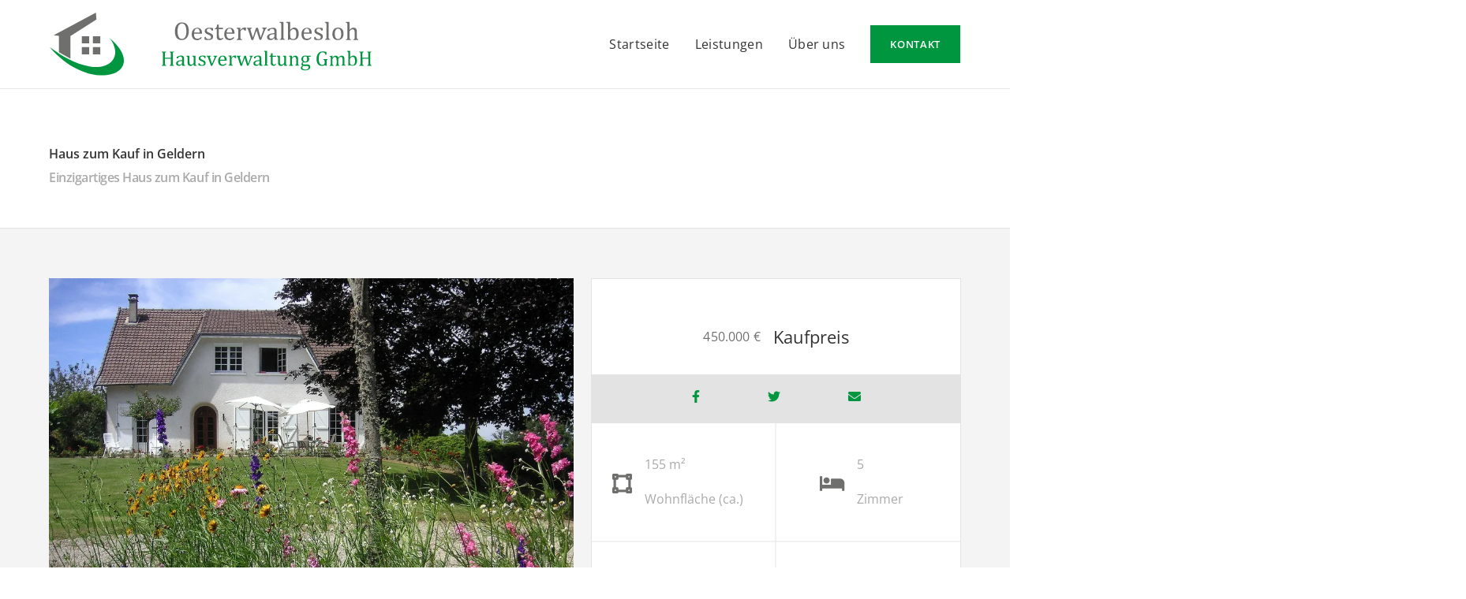

--- FILE ---
content_type: text/html; charset=UTF-8
request_url: https://www.oesterwalbesloh-hausverwaltungen.de/angebote/einzigartiges-haus-zum-kauf-in-geldern/
body_size: 21773
content:
<!DOCTYPE html>
<html lang="de">
<head>
<meta charset="UTF-8">
<meta name="viewport" content="width=device-width, initial-scale=1">
	<link rel="profile" href="https://gmpg.org/xfn/11"> 
	<script src=/media/build/polyfill.js nomodule></script>
<meta name='robots' content='index, follow, max-image-preview:large, max-snippet:-1, max-video-preview:-1' />

	<title>Einzigartiges Haus zum Kauf in Geldern &#8211; Oesterwalbesloh Hausverwaltung GmbH</title>
	<meta name="description" content="Lorem ipsum dolor sit amet, consetetur sadipscing elitr, sed diam nonumy eirmod tempor invidunt ut labore et dolore magna aliquyam erat, sed diam voluptua. At v..." />
	<link rel="canonical" href="https://www.oesterwalbesloh-hausverwaltungen.de/angebote/einzigartiges-haus-zum-kauf-in-geldern/" />
	<meta property="og:locale" content="de_DE" />
	<meta property="og:type" content="article" />
	<meta property="og:title" content="Einzigartiges Haus zum Kauf in Geldern &#8211; Oesterwalbesloh Hausverwaltung GmbH" />
	<meta property="og:description" content="Lorem ipsum dolor sit amet, consetetur sadipscing elitr, sed diam nonumy eirmod tempor invidunt ut labore et dolore magna aliquyam erat, sed diam voluptua. At v..." />
	<meta property="og:url" content="https://www.oesterwalbesloh-hausverwaltungen.de/angebote/einzigartiges-haus-zum-kauf-in-geldern/" />
	<meta property="og:site_name" content="Oesterwalbesloh Hausverwaltung GmbH" />
	<meta property="article:publisher" content="https://www.facebook.com/screenwork" />
	<meta property="og:image" content="https://immo.screenwork.de/images/36983/98167/cache/93/84/70/1024-768-85-38-3.jpg?t=1617705889" />
	<meta name="twitter:card" content="summary_large_image" />
	<meta name="twitter:site" content="@screenwork" />
	<script type="application/ld+json" class="yoast-schema-graph">{"@context":"https://schema.org","@graph":[{"@type":"WebPage","@id":"https://www.oesterwalbesloh-hausverwaltungen.de/angebote/einzigartiges-haus-zum-kauf-in-geldern/","url":"https://www.oesterwalbesloh-hausverwaltungen.de/angebote/einzigartiges-haus-zum-kauf-in-geldern/","name":"Einzigartiges Haus zum Kauf in Geldern &#8211; Oesterwalbesloh Hausverwaltung GmbH","isPartOf":{"@id":"https://2300701.screenwork.de/#website"},"datePublished":"2021-04-06T08:44:49+00:00","description":"Lorem ipsum dolor sit amet, consetetur sadipscing elitr, sed diam nonumy eirmod tempor invidunt ut labore et dolore magna aliquyam erat, sed diam voluptua. At v...","breadcrumb":{"@id":"https://www.oesterwalbesloh-hausverwaltungen.de/angebote/einzigartiges-haus-zum-kauf-in-geldern/#breadcrumb"},"inLanguage":"de","potentialAction":[{"@type":"ReadAction","target":["https://www.oesterwalbesloh-hausverwaltungen.de/angebote/einzigartiges-haus-zum-kauf-in-geldern/"]}]},{"@type":"BreadcrumbList","@id":"https://www.oesterwalbesloh-hausverwaltungen.de/angebote/einzigartiges-haus-zum-kauf-in-geldern/#breadcrumb","itemListElement":[{"@type":"ListItem","position":1,"name":"Home","item":"https://www.oesterwalbesloh-hausverwaltungen.de/"},{"@type":"ListItem","position":2,"name":"Immobilien","item":"https://2300701.screenwork.de/angebote/"},{"@type":"ListItem","position":3,"name":"Einzigartiges Haus zum Kauf in Geldern"}]},{"@type":"WebSite","@id":"https://2300701.screenwork.de/#website","url":"https://2300701.screenwork.de/","name":"Oesterwalbesloh Hausverwaltung GmbH","description":"Ihre Hausverwaltung in Wesel","publisher":{"@id":"https://2300701.screenwork.de/#organization"},"potentialAction":[{"@type":"SearchAction","target":{"@type":"EntryPoint","urlTemplate":"https://2300701.screenwork.de/?s={search_term_string}"},"query-input":{"@type":"PropertyValueSpecification","valueRequired":true,"valueName":"search_term_string"}}],"inLanguage":"de"},{"@type":"Organization","@id":"https://2300701.screenwork.de/#organization","name":"Oesterwalbesloh Hausverwaltung GmbH","url":"https://2300701.screenwork.de/","logo":{"@type":"ImageObject","inLanguage":"de","@id":"https://2300701.screenwork.de/#/schema/logo/image/","url":"https://www.oesterwalbesloh-hausverwaltungen.de/media/files/Logo-Hausverwaltung.svg","contentUrl":"https://www.oesterwalbesloh-hausverwaltungen.de/media/files/Logo-Hausverwaltung.svg","width":500,"height":98,"caption":"Oesterwalbesloh Hausverwaltung GmbH"},"image":{"@id":"https://2300701.screenwork.de/#/schema/logo/image/"},"sameAs":["https://www.facebook.com/screenwork","https://x.com/screenwork","https://www.youtube.com/channel/UCaJBDRJU7Lys2-zXcURjzbw"]}]}</script>


<link rel="alternate" type="application/rss+xml" title="Oesterwalbesloh Hausverwaltung GmbH &raquo; Feed" href="https://www.oesterwalbesloh-hausverwaltungen.de/feed/" />
<link rel="alternate" type="application/rss+xml" title="Oesterwalbesloh Hausverwaltung GmbH &raquo; Kommentar-Feed" href="https://www.oesterwalbesloh-hausverwaltungen.de/comments/feed/" />
<style id='wp-img-auto-sizes-contain-inline-css'>
img:is([sizes=auto i],[sizes^="auto," i]){contain-intrinsic-size:3000px 1500px}
/*# sourceURL=wp-img-auto-sizes-contain-inline-css */
</style>
<link href='https://www.oesterwalbesloh-hausverwaltungen.de/wp-content/themes/astra/assets/css/minified/style.min.css?ver=4.11.18' rel='preload' as='style'>
<link rel='stylesheet' id='astra-theme-css-css' href='https://www.oesterwalbesloh-hausverwaltungen.de/wp-content/themes/astra/assets/css/minified/style.min.css?ver=4.11.18' media='all' />
<style id='astra-theme-css-inline-css'>
.ast-no-sidebar .entry-content .alignfull {margin-left: calc( -50vw + 50%);margin-right: calc( -50vw + 50%);max-width: 100vw;width: 100vw;}.ast-no-sidebar .entry-content .alignwide {margin-left: calc(-41vw + 50%);margin-right: calc(-41vw + 50%);max-width: unset;width: unset;}.ast-no-sidebar .entry-content .alignfull .alignfull,.ast-no-sidebar .entry-content .alignfull .alignwide,.ast-no-sidebar .entry-content .alignwide .alignfull,.ast-no-sidebar .entry-content .alignwide .alignwide,.ast-no-sidebar .entry-content .wp-block-column .alignfull,.ast-no-sidebar .entry-content .wp-block-column .alignwide{width: 100%;margin-left: auto;margin-right: auto;}.wp-block-gallery,.blocks-gallery-grid {margin: 0;}.wp-block-separator {max-width: 100px;}.wp-block-separator.is-style-wide,.wp-block-separator.is-style-dots {max-width: none;}.entry-content .has-2-columns .wp-block-column:first-child {padding-right: 10px;}.entry-content .has-2-columns .wp-block-column:last-child {padding-left: 10px;}@media (max-width: 782px) {.entry-content .wp-block-columns .wp-block-column {flex-basis: 100%;}.entry-content .has-2-columns .wp-block-column:first-child {padding-right: 0;}.entry-content .has-2-columns .wp-block-column:last-child {padding-left: 0;}}body .entry-content .wp-block-latest-posts {margin-left: 0;}body .entry-content .wp-block-latest-posts li {list-style: none;}.ast-no-sidebar .ast-container .entry-content .wp-block-latest-posts {margin-left: 0;}.ast-header-break-point .entry-content .alignwide {margin-left: auto;margin-right: auto;}.entry-content .blocks-gallery-item img {margin-bottom: auto;}.wp-block-pullquote {border-top: 4px solid #555d66;border-bottom: 4px solid #555d66;color: #40464d;}:root{--ast-post-nav-space:0;--ast-container-default-xlg-padding:6.67em;--ast-container-default-lg-padding:5.67em;--ast-container-default-slg-padding:4.34em;--ast-container-default-md-padding:3.34em;--ast-container-default-sm-padding:6.67em;--ast-container-default-xs-padding:2.4em;--ast-container-default-xxs-padding:1.4em;--ast-code-block-background:#EEEEEE;--ast-comment-inputs-background:#FAFAFA;--ast-normal-container-width:1154px;--ast-narrow-container-width:750px;--ast-blog-title-font-weight:normal;--ast-blog-meta-weight:inherit;--ast-global-color-primary:var(--ast-global-color-5);--ast-global-color-secondary:var(--ast-global-color-4);--ast-global-color-alternate-background:var(--ast-global-color-7);--ast-global-color-subtle-background:var(--ast-global-color-6);--ast-bg-style-guide:var( --ast-global-color-secondary,--ast-global-color-5 );--ast-shadow-style-guide:0px 0px 4px 0 #00000057;--ast-global-dark-bg-style:#fff;--ast-global-dark-lfs:#fbfbfb;--ast-widget-bg-color:#fafafa;--ast-wc-container-head-bg-color:#fbfbfb;--ast-title-layout-bg:#eeeeee;--ast-search-border-color:#e7e7e7;--ast-lifter-hover-bg:#e6e6e6;--ast-gallery-block-color:#000;--srfm-color-input-label:var(--ast-global-color-2);}html{font-size:100%;}a,.page-title{color:#009640;}a:hover,a:focus{color:#009640;}body,button,input,select,textarea,.ast-button,.ast-custom-button{font-family:'Open Sans',sans-serif;font-weight:400;font-size:16px;font-size:1rem;line-height:var(--ast-body-line-height,1.875em);}blockquote{color:#000000;}p,.entry-content p{margin-bottom:0.9375em;}h1,h2,h3,h4,h5,h6,.entry-content :where(h1,h2,h3,h4,h5,h6),.site-title,.site-title a{font-weight:400;}.ast-site-identity .site-title a{color:var(--ast-global-color-2);}.site-title{font-size:35px;font-size:2.1875rem;display:none;}.site-header .site-description{font-size:15px;font-size:0.9375rem;display:none;}.entry-title{font-size:26px;font-size:1.625rem;}.archive .ast-article-post .ast-article-inner,.blog .ast-article-post .ast-article-inner,.archive .ast-article-post .ast-article-inner:hover,.blog .ast-article-post .ast-article-inner:hover{overflow:hidden;}h1,.entry-content :where(h1){font-size:37px;font-size:2.3125rem;font-weight:600;line-height:1.4em;}h2,.entry-content :where(h2){font-size:31px;font-size:1.9375rem;font-weight:400;line-height:1.3em;}h3,.entry-content :where(h3){font-size:24px;font-size:1.5rem;font-weight:400;line-height:1.3em;}h4,.entry-content :where(h4){font-size:20px;font-size:1.25rem;}h5,.entry-content :where(h5){font-size:18px;font-size:1.125rem;}h6,.entry-content :where(h6){font-size:16px;font-size:1rem;}::selection{background-color:#009640;color:#ffffff;}body,h1,h2,h3,h4,h5,h6,.entry-title a,.entry-content :where(h1,h2,h3,h4,h5,h6){color:#333333;}.tagcloud a:hover,.tagcloud a:focus,.tagcloud a.current-item{color:#ffffff;border-color:#009640;background-color:#009640;}input:focus,input[type="text"]:focus,input[type="email"]:focus,input[type="url"]:focus,input[type="password"]:focus,input[type="reset"]:focus,input[type="search"]:focus,textarea:focus{border-color:#009640;}input[type="radio"]:checked,input[type=reset],input[type="checkbox"]:checked,input[type="checkbox"]:hover:checked,input[type="checkbox"]:focus:checked,input[type=range]::-webkit-slider-thumb{border-color:#009640;background-color:#009640;box-shadow:none;}.site-footer a:hover + .post-count,.site-footer a:focus + .post-count{background:#009640;border-color:#009640;}.single .nav-links .nav-previous,.single .nav-links .nav-next{color:#009640;}.entry-meta,.entry-meta *{line-height:1.45;color:#009640;}.entry-meta a:not(.ast-button):hover,.entry-meta a:not(.ast-button):hover *,.entry-meta a:not(.ast-button):focus,.entry-meta a:not(.ast-button):focus *,.page-links > .page-link,.page-links .page-link:hover,.post-navigation a:hover{color:#009640;}#cat option,.secondary .calendar_wrap thead a,.secondary .calendar_wrap thead a:visited{color:#009640;}.secondary .calendar_wrap #today,.ast-progress-val span{background:#009640;}.secondary a:hover + .post-count,.secondary a:focus + .post-count{background:#009640;border-color:#009640;}.calendar_wrap #today > a{color:#ffffff;}.page-links .page-link,.single .post-navigation a{color:#009640;}.ast-search-menu-icon .search-form button.search-submit{padding:0 4px;}.ast-search-menu-icon form.search-form{padding-right:0;}.ast-header-search .ast-search-menu-icon.ast-dropdown-active .search-form,.ast-header-search .ast-search-menu-icon.ast-dropdown-active .search-field:focus{transition:all 0.2s;}.search-form input.search-field:focus{outline:none;}.widget-title,.widget .wp-block-heading{font-size:22px;font-size:1.375rem;color:#333333;}.single .ast-author-details .author-title{color:#009640;}.ast-search-menu-icon.slide-search a:focus-visible:focus-visible,.astra-search-icon:focus-visible,#close:focus-visible,a:focus-visible,.ast-menu-toggle:focus-visible,.site .skip-link:focus-visible,.wp-block-loginout input:focus-visible,.wp-block-search.wp-block-search__button-inside .wp-block-search__inside-wrapper,.ast-header-navigation-arrow:focus-visible,.ast-orders-table__row .ast-orders-table__cell:focus-visible,a#ast-apply-coupon:focus-visible,#ast-apply-coupon:focus-visible,#close:focus-visible,.button.search-submit:focus-visible,#search_submit:focus,.normal-search:focus-visible,.ast-header-account-wrap:focus-visible,.astra-cart-drawer-close:focus,.ast-single-variation:focus,.ast-button:focus{outline-style:dotted;outline-color:inherit;outline-width:thin;}input:focus,input[type="text"]:focus,input[type="email"]:focus,input[type="url"]:focus,input[type="password"]:focus,input[type="reset"]:focus,input[type="search"]:focus,input[type="number"]:focus,textarea:focus,.wp-block-search__input:focus,[data-section="section-header-mobile-trigger"] .ast-button-wrap .ast-mobile-menu-trigger-minimal:focus,.ast-mobile-popup-drawer.active .menu-toggle-close:focus,#ast-scroll-top:focus,#coupon_code:focus,#ast-coupon-code:focus{border-style:dotted;border-color:inherit;border-width:thin;}input{outline:none;}.main-header-menu .menu-link,.ast-header-custom-item a{color:#333333;}.main-header-menu .menu-item:hover > .menu-link,.main-header-menu .menu-item:hover > .ast-menu-toggle,.main-header-menu .ast-masthead-custom-menu-items a:hover,.main-header-menu .menu-item.focus > .menu-link,.main-header-menu .menu-item.focus > .ast-menu-toggle,.main-header-menu .current-menu-item > .menu-link,.main-header-menu .current-menu-ancestor > .menu-link,.main-header-menu .current-menu-item > .ast-menu-toggle,.main-header-menu .current-menu-ancestor > .ast-menu-toggle{color:#009640;}.header-main-layout-3 .ast-main-header-bar-alignment{margin-right:auto;}.header-main-layout-2 .site-header-section-left .ast-site-identity{text-align:left;}.ast-logo-title-inline .site-logo-img{padding-right:1em;}.site-logo-img img{ transition:all 0.2s linear;}body .ast-oembed-container *{position:absolute;top:0;width:100%;height:100%;left:0;}body .wp-block-embed-pocket-casts .ast-oembed-container *{position:unset;}.ast-header-break-point .ast-mobile-menu-buttons-minimal.menu-toggle{background:transparent;color:#009640;}.ast-header-break-point .ast-mobile-menu-buttons-outline.menu-toggle{background:transparent;border:1px solid #009640;color:#009640;}.ast-header-break-point .ast-mobile-menu-buttons-fill.menu-toggle{background:#009640;}.ast-single-post-featured-section + article {margin-top: 2em;}.site-content .ast-single-post-featured-section img {width: 100%;overflow: hidden;object-fit: cover;}.site > .ast-single-related-posts-container {margin-top: 0;}@media (min-width: 769px) {.ast-desktop .ast-container--narrow {max-width: var(--ast-narrow-container-width);margin: 0 auto;}}.ast-small-footer > .ast-footer-overlay{background-color:#242424;;}.footer-adv .footer-adv-overlay{border-top-style:solid;border-top-color:#7a7a7a;}@media( max-width: 420px ) {.single .nav-links .nav-previous,.single .nav-links .nav-next {width: 100%;text-align: center;}}.wp-block-buttons.aligncenter{justify-content:center;}@media (max-width:782px){.entry-content .wp-block-columns .wp-block-column{margin-left:0px;}}.wp-block-image.aligncenter{margin-left:auto;margin-right:auto;}.wp-block-table.aligncenter{margin-left:auto;margin-right:auto;}.wp-block-buttons .wp-block-button.is-style-outline .wp-block-button__link.wp-element-button,.ast-outline-button,.wp-block-uagb-buttons-child .uagb-buttons-repeater.ast-outline-button{border-top-width:2px;border-right-width:2px;border-bottom-width:2px;border-left-width:2px;font-family:inherit;font-weight:inherit;line-height:1em;}.wp-block-button .wp-block-button__link.wp-element-button.is-style-outline:not(.has-background),.wp-block-button.is-style-outline>.wp-block-button__link.wp-element-button:not(.has-background),.ast-outline-button{background-color:transparent;}.entry-content[data-ast-blocks-layout] > figure{margin-bottom:1em;}@media (max-width:768px){.ast-left-sidebar #content > .ast-container{display:flex;flex-direction:column-reverse;width:100%;}.ast-separate-container .ast-article-post,.ast-separate-container .ast-article-single{padding:1.5em 2.14em;}.ast-author-box img.avatar{margin:20px 0 0 0;}}@media (min-width:769px){.ast-separate-container.ast-right-sidebar #primary,.ast-separate-container.ast-left-sidebar #primary{border:0;}.search-no-results.ast-separate-container #primary{margin-bottom:4em;}}.menu-toggle,button,.ast-button,.ast-custom-button,.button,input#submit,input[type="button"],input[type="submit"],input[type="reset"]{color:#ffffff;border-color:#009640;background-color:#009640;padding-top:10px;padding-right:40px;padding-bottom:10px;padding-left:40px;font-family:inherit;font-weight:inherit;}button:focus,.menu-toggle:hover,button:hover,.ast-button:hover,.ast-custom-button:hover .button:hover,.ast-custom-button:hover,input[type=reset]:hover,input[type=reset]:focus,input#submit:hover,input#submit:focus,input[type="button"]:hover,input[type="button"]:focus,input[type="submit"]:hover,input[type="submit"]:focus{color:#ffffff;background-color:#009640;border-color:#009640;}@media (max-width:768px){.ast-mobile-header-stack .main-header-bar .ast-search-menu-icon{display:inline-block;}.ast-header-break-point.ast-header-custom-item-outside .ast-mobile-header-stack .main-header-bar .ast-search-icon{margin:0;}.ast-comment-avatar-wrap img{max-width:2.5em;}.ast-comment-meta{padding:0 1.8888em 1.3333em;}.ast-separate-container .ast-comment-list li.depth-1{padding:1.5em 2.14em;}.ast-separate-container .comment-respond{padding:2em 2.14em;}}@media (min-width:544px){.ast-container{max-width:100%;}}@media (max-width:544px){.ast-separate-container .ast-article-post,.ast-separate-container .ast-article-single,.ast-separate-container .comments-title,.ast-separate-container .ast-archive-description{padding:1.5em 1em;}.ast-separate-container #content .ast-container{padding-left:0.54em;padding-right:0.54em;}.ast-separate-container .ast-comment-list .bypostauthor{padding:.5em;}.ast-search-menu-icon.ast-dropdown-active .search-field{width:170px;}.site-branding img,.site-header .site-logo-img .custom-logo-link img{max-width:100%;}} #ast-mobile-header .ast-site-header-cart-li a{pointer-events:none;}.ast-no-sidebar.ast-separate-container .entry-content .alignfull {margin-left: -6.67em;margin-right: -6.67em;width: auto;}@media (max-width: 1200px) {.ast-no-sidebar.ast-separate-container .entry-content .alignfull {margin-left: -2.4em;margin-right: -2.4em;}}@media (max-width: 768px) {.ast-no-sidebar.ast-separate-container .entry-content .alignfull {margin-left: -2.14em;margin-right: -2.14em;}}@media (max-width: 544px) {.ast-no-sidebar.ast-separate-container .entry-content .alignfull {margin-left: -1em;margin-right: -1em;}}.ast-no-sidebar.ast-separate-container .entry-content .alignwide {margin-left: -20px;margin-right: -20px;}.ast-no-sidebar.ast-separate-container .entry-content .wp-block-column .alignfull,.ast-no-sidebar.ast-separate-container .entry-content .wp-block-column .alignwide {margin-left: auto;margin-right: auto;width: 100%;}@media (max-width:768px){.site-title{display:none;}.site-header .site-description{display:none;}h1,.entry-content :where(h1){font-size:30px;}h2,.entry-content :where(h2){font-size:25px;}h3,.entry-content :where(h3){font-size:20px;}h5,.entry-content :where(h5){font-size:16px;font-size:1rem;}}@media (max-width:544px){.site-title{display:none;}.site-header .site-description{display:none;}h1,.entry-content :where(h1){font-size:30px;}h2,.entry-content :where(h2){font-size:25px;}h3,.entry-content :where(h3){font-size:20px;}}@media (max-width:768px){html{font-size:91.2%;}}@media (max-width:544px){html{font-size:91.2%;}}@media (min-width:769px){.ast-container{max-width:1194px;}}@font-face {font-family: "Astra";src: url(https://www.oesterwalbesloh-hausverwaltungen.de/wp-content/themes/astra/assets/fonts/astra.woff) format("woff"),url(https://www.oesterwalbesloh-hausverwaltungen.de/wp-content/themes/astra/assets/fonts/astra.ttf) format("truetype"),url(https://www.oesterwalbesloh-hausverwaltungen.de/wp-content/themes/astra/assets/fonts/astra.svg#astra) format("svg");font-weight: normal;font-style: normal;font-display: fallback;}@media (max-width:921px) {.main-header-bar .main-header-bar-navigation{display:none;}}.ast-desktop .main-header-menu.submenu-with-border .sub-menu,.ast-desktop .main-header-menu.submenu-with-border .astra-full-megamenu-wrapper{border-color:#009640;}.ast-desktop .main-header-menu.submenu-with-border .sub-menu{border-top-width:2px;border-style:solid;}.ast-desktop .main-header-menu.submenu-with-border .sub-menu .sub-menu{top:-2px;}.ast-desktop .main-header-menu.submenu-with-border .sub-menu .menu-link,.ast-desktop .main-header-menu.submenu-with-border .children .menu-link{border-bottom-width:0px;border-style:solid;border-color:#eaeaea;}@media (min-width:769px){.main-header-menu .sub-menu .menu-item.ast-left-align-sub-menu:hover > .sub-menu,.main-header-menu .sub-menu .menu-item.ast-left-align-sub-menu.focus > .sub-menu{margin-left:-0px;}}.site .comments-area{padding-bottom:3em;}.ast-header-break-point.ast-header-custom-item-inside .main-header-bar .main-header-bar-navigation .ast-search-icon {display: none;}.ast-header-break-point.ast-header-custom-item-inside .main-header-bar .ast-search-menu-icon .search-form {padding: 0;display: block;overflow: hidden;}.ast-header-break-point .ast-header-custom-item .widget:last-child {margin-bottom: 1em;}.ast-header-custom-item .widget {margin: 0.5em;display: inline-block;vertical-align: middle;}.ast-header-custom-item .widget p {margin-bottom: 0;}.ast-header-custom-item .widget li {width: auto;}.ast-header-custom-item-inside .button-custom-menu-item .menu-link {display: none;}.ast-header-custom-item-inside.ast-header-break-point .button-custom-menu-item .ast-custom-button-link {display: none;}.ast-header-custom-item-inside.ast-header-break-point .button-custom-menu-item .menu-link {display: block;}.ast-header-break-point.ast-header-custom-item-outside .main-header-bar .ast-search-icon {margin-right: 1em;}.ast-header-break-point.ast-header-custom-item-inside .main-header-bar .ast-search-menu-icon .search-field,.ast-header-break-point.ast-header-custom-item-inside .main-header-bar .ast-search-menu-icon.ast-inline-search .search-field {width: 100%;padding-right: 5.5em;}.ast-header-break-point.ast-header-custom-item-inside .main-header-bar .ast-search-menu-icon .search-submit {display: block;position: absolute;height: 100%;top: 0;right: 0;padding: 0 1em;border-radius: 0;}.ast-header-break-point .ast-header-custom-item .ast-masthead-custom-menu-items {padding-left: 20px;padding-right: 20px;margin-bottom: 1em;margin-top: 1em;}.ast-header-custom-item-inside.ast-header-break-point .button-custom-menu-item {padding-left: 0;padding-right: 0;margin-top: 0;margin-bottom: 0;}.astra-icon-down_arrow::after {content: "\e900";font-family: Astra;}.astra-icon-close::after {content: "\e5cd";font-family: Astra;}.astra-icon-drag_handle::after {content: "\e25d";font-family: Astra;}.astra-icon-format_align_justify::after {content: "\e235";font-family: Astra;}.astra-icon-menu::after {content: "\e5d2";font-family: Astra;}.astra-icon-reorder::after {content: "\e8fe";font-family: Astra;}.astra-icon-search::after {content: "\e8b6";font-family: Astra;}.astra-icon-zoom_in::after {content: "\e56b";font-family: Astra;}.astra-icon-check-circle::after {content: "\e901";font-family: Astra;}.astra-icon-shopping-cart::after {content: "\f07a";font-family: Astra;}.astra-icon-shopping-bag::after {content: "\f290";font-family: Astra;}.astra-icon-shopping-basket::after {content: "\f291";font-family: Astra;}.astra-icon-circle-o::after {content: "\e903";font-family: Astra;}.astra-icon-certificate::after {content: "\e902";font-family: Astra;}blockquote {padding: 1.2em;}:root .has-ast-global-color-0-color{color:var(--ast-global-color-0);}:root .has-ast-global-color-0-background-color{background-color:var(--ast-global-color-0);}:root .wp-block-button .has-ast-global-color-0-color{color:var(--ast-global-color-0);}:root .wp-block-button .has-ast-global-color-0-background-color{background-color:var(--ast-global-color-0);}:root .has-ast-global-color-1-color{color:var(--ast-global-color-1);}:root .has-ast-global-color-1-background-color{background-color:var(--ast-global-color-1);}:root .wp-block-button .has-ast-global-color-1-color{color:var(--ast-global-color-1);}:root .wp-block-button .has-ast-global-color-1-background-color{background-color:var(--ast-global-color-1);}:root .has-ast-global-color-2-color{color:var(--ast-global-color-2);}:root .has-ast-global-color-2-background-color{background-color:var(--ast-global-color-2);}:root .wp-block-button .has-ast-global-color-2-color{color:var(--ast-global-color-2);}:root .wp-block-button .has-ast-global-color-2-background-color{background-color:var(--ast-global-color-2);}:root .has-ast-global-color-3-color{color:var(--ast-global-color-3);}:root .has-ast-global-color-3-background-color{background-color:var(--ast-global-color-3);}:root .wp-block-button .has-ast-global-color-3-color{color:var(--ast-global-color-3);}:root .wp-block-button .has-ast-global-color-3-background-color{background-color:var(--ast-global-color-3);}:root .has-ast-global-color-4-color{color:var(--ast-global-color-4);}:root .has-ast-global-color-4-background-color{background-color:var(--ast-global-color-4);}:root .wp-block-button .has-ast-global-color-4-color{color:var(--ast-global-color-4);}:root .wp-block-button .has-ast-global-color-4-background-color{background-color:var(--ast-global-color-4);}:root .has-ast-global-color-5-color{color:var(--ast-global-color-5);}:root .has-ast-global-color-5-background-color{background-color:var(--ast-global-color-5);}:root .wp-block-button .has-ast-global-color-5-color{color:var(--ast-global-color-5);}:root .wp-block-button .has-ast-global-color-5-background-color{background-color:var(--ast-global-color-5);}:root .has-ast-global-color-6-color{color:var(--ast-global-color-6);}:root .has-ast-global-color-6-background-color{background-color:var(--ast-global-color-6);}:root .wp-block-button .has-ast-global-color-6-color{color:var(--ast-global-color-6);}:root .wp-block-button .has-ast-global-color-6-background-color{background-color:var(--ast-global-color-6);}:root .has-ast-global-color-7-color{color:var(--ast-global-color-7);}:root .has-ast-global-color-7-background-color{background-color:var(--ast-global-color-7);}:root .wp-block-button .has-ast-global-color-7-color{color:var(--ast-global-color-7);}:root .wp-block-button .has-ast-global-color-7-background-color{background-color:var(--ast-global-color-7);}:root .has-ast-global-color-8-color{color:var(--ast-global-color-8);}:root .has-ast-global-color-8-background-color{background-color:var(--ast-global-color-8);}:root .wp-block-button .has-ast-global-color-8-color{color:var(--ast-global-color-8);}:root .wp-block-button .has-ast-global-color-8-background-color{background-color:var(--ast-global-color-8);}:root{--ast-global-color-0:#0170B9;--ast-global-color-1:#3a3a3a;--ast-global-color-2:#3a3a3a;--ast-global-color-3:#4B4F58;--ast-global-color-4:#F5F5F5;--ast-global-color-5:#FFFFFF;--ast-global-color-6:#E5E5E5;--ast-global-color-7:#424242;--ast-global-color-8:#000000;}:root {--ast-border-color : #dddddd;}.ast-single-entry-banner {-js-display: flex;display: flex;flex-direction: column;justify-content: center;text-align: center;position: relative;background: var(--ast-title-layout-bg);}.ast-single-entry-banner[data-banner-layout="layout-1"] {max-width: 1154px;background: inherit;padding: 20px 0;}.ast-single-entry-banner[data-banner-width-type="custom"] {margin: 0 auto;width: 100%;}.ast-single-entry-banner + .site-content .entry-header {margin-bottom: 0;}.site .ast-author-avatar {--ast-author-avatar-size: ;}a.ast-underline-text {text-decoration: underline;}.ast-container > .ast-terms-link {position: relative;display: block;}a.ast-button.ast-badge-tax {padding: 4px 8px;border-radius: 3px;font-size: inherit;}header.entry-header{text-align:left;}header.entry-header > *:not(:last-child){margin-bottom:10px;}@media (max-width:768px){header.entry-header{text-align:left;}}@media (max-width:544px){header.entry-header{text-align:left;}}.ast-archive-entry-banner {-js-display: flex;display: flex;flex-direction: column;justify-content: center;text-align: center;position: relative;background: var(--ast-title-layout-bg);}.ast-archive-entry-banner[data-banner-width-type="custom"] {margin: 0 auto;width: 100%;}.ast-archive-entry-banner[data-banner-layout="layout-1"] {background: inherit;padding: 20px 0;text-align: left;}body.archive .ast-archive-description{max-width:1154px;width:100%;text-align:left;padding-top:3em;padding-right:3em;padding-bottom:3em;padding-left:3em;}body.archive .ast-archive-description .ast-archive-title,body.archive .ast-archive-description .ast-archive-title *{font-size:40px;font-size:2.5rem;}body.archive .ast-archive-description > *:not(:last-child){margin-bottom:10px;}@media (max-width:768px){body.archive .ast-archive-description{text-align:left;}}@media (max-width:544px){body.archive .ast-archive-description{text-align:left;}}.ast-breadcrumbs .trail-browse,.ast-breadcrumbs .trail-items,.ast-breadcrumbs .trail-items li{display:inline-block;margin:0;padding:0;border:none;background:inherit;text-indent:0;text-decoration:none;}.ast-breadcrumbs .trail-browse{font-size:inherit;font-style:inherit;font-weight:inherit;color:inherit;}.ast-breadcrumbs .trail-items{list-style:none;}.trail-items li::after{padding:0 0.3em;content:"\00bb";}.trail-items li:last-of-type::after{display:none;}h1,h2,h3,h4,h5,h6,.entry-content :where(h1,h2,h3,h4,h5,h6){color:var(--ast-global-color-2);}.ast-header-break-point .main-header-bar{border-bottom-width:0px;}@media (min-width:769px){.main-header-bar{border-bottom-width:0px;}}.main-header-menu .menu-item,#astra-footer-menu .menu-item,.main-header-bar .ast-masthead-custom-menu-items{-js-display:flex;display:flex;-webkit-box-pack:center;-webkit-justify-content:center;-moz-box-pack:center;-ms-flex-pack:center;justify-content:center;-webkit-box-orient:vertical;-webkit-box-direction:normal;-webkit-flex-direction:column;-moz-box-orient:vertical;-moz-box-direction:normal;-ms-flex-direction:column;flex-direction:column;}.main-header-menu > .menu-item > .menu-link,#astra-footer-menu > .menu-item > .menu-link{height:100%;-webkit-box-align:center;-webkit-align-items:center;-moz-box-align:center;-ms-flex-align:center;align-items:center;-js-display:flex;display:flex;}.ast-primary-menu-disabled .main-header-bar .ast-masthead-custom-menu-items{flex:unset;}.header-main-layout-1 .ast-flex.main-header-container,.header-main-layout-3 .ast-flex.main-header-container{-webkit-align-content:center;-ms-flex-line-pack:center;align-content:center;-webkit-box-align:center;-webkit-align-items:center;-moz-box-align:center;-ms-flex-align:center;align-items:center;}.main-header-menu .sub-menu .menu-item.menu-item-has-children > .menu-link:after{position:absolute;right:1em;top:50%;transform:translate(0,-50%) rotate(270deg);}.ast-header-break-point .main-header-bar .main-header-bar-navigation .page_item_has_children > .ast-menu-toggle::before,.ast-header-break-point .main-header-bar .main-header-bar-navigation .menu-item-has-children > .ast-menu-toggle::before,.ast-mobile-popup-drawer .main-header-bar-navigation .menu-item-has-children>.ast-menu-toggle::before,.ast-header-break-point .ast-mobile-header-wrap .main-header-bar-navigation .menu-item-has-children > .ast-menu-toggle::before{font-weight:bold;content:"\e900";font-family:Astra;text-decoration:inherit;display:inline-block;}.ast-header-break-point .main-navigation ul.sub-menu .menu-item .menu-link:before{content:"\e900";font-family:Astra;font-size:.65em;text-decoration:inherit;display:inline-block;transform:translate(0,-2px) rotateZ(270deg);margin-right:5px;}.widget_search .search-form:after{font-family:Astra;font-size:1.2em;font-weight:normal;content:"\e8b6";position:absolute;top:50%;right:15px;transform:translate(0,-50%);}.astra-search-icon::before{content:"\e8b6";font-family:Astra;font-style:normal;font-weight:normal;text-decoration:inherit;text-align:center;-webkit-font-smoothing:antialiased;-moz-osx-font-smoothing:grayscale;z-index:3;}.main-header-bar .main-header-bar-navigation .page_item_has_children > a:after,.main-header-bar .main-header-bar-navigation .menu-item-has-children > a:after,.menu-item-has-children .ast-header-navigation-arrow:after{content:"\e900";display:inline-block;font-family:Astra;font-size:.6rem;font-weight:bold;text-rendering:auto;-webkit-font-smoothing:antialiased;-moz-osx-font-smoothing:grayscale;margin-left:10px;line-height:normal;}.menu-item-has-children .sub-menu .ast-header-navigation-arrow:after{margin-left:0;}.ast-mobile-popup-drawer .main-header-bar-navigation .ast-submenu-expanded>.ast-menu-toggle::before{transform:rotateX(180deg);}.ast-header-break-point .main-header-bar-navigation .menu-item-has-children > .menu-link:after{display:none;}@media (min-width:769px){.ast-builder-menu .main-navigation > ul > li:last-child a{margin-right:0;}}
/*# sourceURL=astra-theme-css-inline-css */
</style>
<style id='wp-block-library-inline-css'>
:root{--wp-block-synced-color:#7a00df;--wp-block-synced-color--rgb:122,0,223;--wp-bound-block-color:var(--wp-block-synced-color);--wp-editor-canvas-background:#ddd;--wp-admin-theme-color:#007cba;--wp-admin-theme-color--rgb:0,124,186;--wp-admin-theme-color-darker-10:#006ba1;--wp-admin-theme-color-darker-10--rgb:0,107,160.5;--wp-admin-theme-color-darker-20:#005a87;--wp-admin-theme-color-darker-20--rgb:0,90,135;--wp-admin-border-width-focus:2px}@media (min-resolution:192dpi){:root{--wp-admin-border-width-focus:1.5px}}.wp-element-button{cursor:pointer}:root .has-very-light-gray-background-color{background-color:#eee}:root .has-very-dark-gray-background-color{background-color:#313131}:root .has-very-light-gray-color{color:#eee}:root .has-very-dark-gray-color{color:#313131}:root .has-vivid-green-cyan-to-vivid-cyan-blue-gradient-background{background:linear-gradient(135deg,#00d084,#0693e3)}:root .has-purple-crush-gradient-background{background:linear-gradient(135deg,#34e2e4,#4721fb 50%,#ab1dfe)}:root .has-hazy-dawn-gradient-background{background:linear-gradient(135deg,#faaca8,#dad0ec)}:root .has-subdued-olive-gradient-background{background:linear-gradient(135deg,#fafae1,#67a671)}:root .has-atomic-cream-gradient-background{background:linear-gradient(135deg,#fdd79a,#004a59)}:root .has-nightshade-gradient-background{background:linear-gradient(135deg,#330968,#31cdcf)}:root .has-midnight-gradient-background{background:linear-gradient(135deg,#020381,#2874fc)}:root{--wp--preset--font-size--normal:16px;--wp--preset--font-size--huge:42px}.has-regular-font-size{font-size:1em}.has-larger-font-size{font-size:2.625em}.has-normal-font-size{font-size:var(--wp--preset--font-size--normal)}.has-huge-font-size{font-size:var(--wp--preset--font-size--huge)}.has-text-align-center{text-align:center}.has-text-align-left{text-align:left}.has-text-align-right{text-align:right}.has-fit-text{white-space:nowrap!important}#end-resizable-editor-section{display:none}.aligncenter{clear:both}.items-justified-left{justify-content:flex-start}.items-justified-center{justify-content:center}.items-justified-right{justify-content:flex-end}.items-justified-space-between{justify-content:space-between}.screen-reader-text{border:0;clip-path:inset(50%);height:1px;margin:-1px;overflow:hidden;padding:0;position:absolute;width:1px;word-wrap:normal!important}.screen-reader-text:focus{background-color:#ddd;clip-path:none;color:#444;display:block;font-size:1em;height:auto;left:5px;line-height:normal;padding:15px 23px 14px;text-decoration:none;top:5px;width:auto;z-index:100000}html :where(.has-border-color){border-style:solid}html :where([style*=border-top-color]){border-top-style:solid}html :where([style*=border-right-color]){border-right-style:solid}html :where([style*=border-bottom-color]){border-bottom-style:solid}html :where([style*=border-left-color]){border-left-style:solid}html :where([style*=border-width]){border-style:solid}html :where([style*=border-top-width]){border-top-style:solid}html :where([style*=border-right-width]){border-right-style:solid}html :where([style*=border-bottom-width]){border-bottom-style:solid}html :where([style*=border-left-width]){border-left-style:solid}html :where(img[class*=wp-image-]){height:auto;max-width:100%}:where(figure){margin:0 0 1em}html :where(.is-position-sticky){--wp-admin--admin-bar--position-offset:var(--wp-admin--admin-bar--height,0px)}@media screen and (max-width:600px){html :where(.is-position-sticky){--wp-admin--admin-bar--position-offset:0px}}

/*# sourceURL=wp-block-library-inline-css */
</style><style id='wp-block-button-inline-css'>
.wp-block-button__link{align-content:center;box-sizing:border-box;cursor:pointer;display:inline-block;height:100%;text-align:center;word-break:break-word}.wp-block-button__link.aligncenter{text-align:center}.wp-block-button__link.alignright{text-align:right}:where(.wp-block-button__link){border-radius:9999px;box-shadow:none;padding:calc(.667em + 2px) calc(1.333em + 2px);text-decoration:none}.wp-block-button[style*=text-decoration] .wp-block-button__link{text-decoration:inherit}.wp-block-buttons>.wp-block-button.has-custom-width{max-width:none}.wp-block-buttons>.wp-block-button.has-custom-width .wp-block-button__link{width:100%}.wp-block-buttons>.wp-block-button.has-custom-font-size .wp-block-button__link{font-size:inherit}.wp-block-buttons>.wp-block-button.wp-block-button__width-25{width:calc(25% - var(--wp--style--block-gap, .5em)*.75)}.wp-block-buttons>.wp-block-button.wp-block-button__width-50{width:calc(50% - var(--wp--style--block-gap, .5em)*.5)}.wp-block-buttons>.wp-block-button.wp-block-button__width-75{width:calc(75% - var(--wp--style--block-gap, .5em)*.25)}.wp-block-buttons>.wp-block-button.wp-block-button__width-100{flex-basis:100%;width:100%}.wp-block-buttons.is-vertical>.wp-block-button.wp-block-button__width-25{width:25%}.wp-block-buttons.is-vertical>.wp-block-button.wp-block-button__width-50{width:50%}.wp-block-buttons.is-vertical>.wp-block-button.wp-block-button__width-75{width:75%}.wp-block-button.is-style-squared,.wp-block-button__link.wp-block-button.is-style-squared{border-radius:0}.wp-block-button.no-border-radius,.wp-block-button__link.no-border-radius{border-radius:0!important}:root :where(.wp-block-button .wp-block-button__link.is-style-outline),:root :where(.wp-block-button.is-style-outline>.wp-block-button__link){border:2px solid;padding:.667em 1.333em}:root :where(.wp-block-button .wp-block-button__link.is-style-outline:not(.has-text-color)),:root :where(.wp-block-button.is-style-outline>.wp-block-button__link:not(.has-text-color)){color:currentColor}:root :where(.wp-block-button .wp-block-button__link.is-style-outline:not(.has-background)),:root :where(.wp-block-button.is-style-outline>.wp-block-button__link:not(.has-background)){background-color:initial;background-image:none}
/*# sourceURL=https://www.oesterwalbesloh-hausverwaltungen.de/wp-includes/blocks/button/style.min.css */
</style>
<style id='wp-block-heading-inline-css'>
h1:where(.wp-block-heading).has-background,h2:where(.wp-block-heading).has-background,h3:where(.wp-block-heading).has-background,h4:where(.wp-block-heading).has-background,h5:where(.wp-block-heading).has-background,h6:where(.wp-block-heading).has-background{padding:1.25em 2.375em}h1.has-text-align-left[style*=writing-mode]:where([style*=vertical-lr]),h1.has-text-align-right[style*=writing-mode]:where([style*=vertical-rl]),h2.has-text-align-left[style*=writing-mode]:where([style*=vertical-lr]),h2.has-text-align-right[style*=writing-mode]:where([style*=vertical-rl]),h3.has-text-align-left[style*=writing-mode]:where([style*=vertical-lr]),h3.has-text-align-right[style*=writing-mode]:where([style*=vertical-rl]),h4.has-text-align-left[style*=writing-mode]:where([style*=vertical-lr]),h4.has-text-align-right[style*=writing-mode]:where([style*=vertical-rl]),h5.has-text-align-left[style*=writing-mode]:where([style*=vertical-lr]),h5.has-text-align-right[style*=writing-mode]:where([style*=vertical-rl]),h6.has-text-align-left[style*=writing-mode]:where([style*=vertical-lr]),h6.has-text-align-right[style*=writing-mode]:where([style*=vertical-rl]){rotate:180deg}
/*# sourceURL=https://www.oesterwalbesloh-hausverwaltungen.de/wp-includes/blocks/heading/style.min.css */
</style>
<style id='wp-block-image-inline-css'>
.wp-block-image>a,.wp-block-image>figure>a{display:inline-block}.wp-block-image img{box-sizing:border-box;height:auto;max-width:100%;vertical-align:bottom}@media not (prefers-reduced-motion){.wp-block-image img.hide{visibility:hidden}.wp-block-image img.show{animation:show-content-image .4s}}.wp-block-image[style*=border-radius] img,.wp-block-image[style*=border-radius]>a{border-radius:inherit}.wp-block-image.has-custom-border img{box-sizing:border-box}.wp-block-image.aligncenter{text-align:center}.wp-block-image.alignfull>a,.wp-block-image.alignwide>a{width:100%}.wp-block-image.alignfull img,.wp-block-image.alignwide img{height:auto;width:100%}.wp-block-image .aligncenter,.wp-block-image .alignleft,.wp-block-image .alignright,.wp-block-image.aligncenter,.wp-block-image.alignleft,.wp-block-image.alignright{display:table}.wp-block-image .aligncenter>figcaption,.wp-block-image .alignleft>figcaption,.wp-block-image .alignright>figcaption,.wp-block-image.aligncenter>figcaption,.wp-block-image.alignleft>figcaption,.wp-block-image.alignright>figcaption{caption-side:bottom;display:table-caption}.wp-block-image .alignleft{float:left;margin:.5em 1em .5em 0}.wp-block-image .alignright{float:right;margin:.5em 0 .5em 1em}.wp-block-image .aligncenter{margin-left:auto;margin-right:auto}.wp-block-image :where(figcaption){margin-bottom:1em;margin-top:.5em}.wp-block-image.is-style-circle-mask img{border-radius:9999px}@supports ((-webkit-mask-image:none) or (mask-image:none)) or (-webkit-mask-image:none){.wp-block-image.is-style-circle-mask img{border-radius:0;-webkit-mask-image:url('data:image/svg+xml;utf8,<svg viewBox="0 0 100 100" xmlns="http://www.w3.org/2000/svg"><circle cx="50" cy="50" r="50"/></svg>');mask-image:url('data:image/svg+xml;utf8,<svg viewBox="0 0 100 100" xmlns="http://www.w3.org/2000/svg"><circle cx="50" cy="50" r="50"/></svg>');mask-mode:alpha;-webkit-mask-position:center;mask-position:center;-webkit-mask-repeat:no-repeat;mask-repeat:no-repeat;-webkit-mask-size:contain;mask-size:contain}}:root :where(.wp-block-image.is-style-rounded img,.wp-block-image .is-style-rounded img){border-radius:9999px}.wp-block-image figure{margin:0}.wp-lightbox-container{display:flex;flex-direction:column;position:relative}.wp-lightbox-container img{cursor:zoom-in}.wp-lightbox-container img:hover+button{opacity:1}.wp-lightbox-container button{align-items:center;backdrop-filter:blur(16px) saturate(180%);background-color:#5a5a5a40;border:none;border-radius:4px;cursor:zoom-in;display:flex;height:20px;justify-content:center;opacity:0;padding:0;position:absolute;right:16px;text-align:center;top:16px;width:20px;z-index:100}@media not (prefers-reduced-motion){.wp-lightbox-container button{transition:opacity .2s ease}}.wp-lightbox-container button:focus-visible{outline:3px auto #5a5a5a40;outline:3px auto -webkit-focus-ring-color;outline-offset:3px}.wp-lightbox-container button:hover{cursor:pointer;opacity:1}.wp-lightbox-container button:focus{opacity:1}.wp-lightbox-container button:focus,.wp-lightbox-container button:hover,.wp-lightbox-container button:not(:hover):not(:active):not(.has-background){background-color:#5a5a5a40;border:none}.wp-lightbox-overlay{box-sizing:border-box;cursor:zoom-out;height:100vh;left:0;overflow:hidden;position:fixed;top:0;visibility:hidden;width:100%;z-index:100000}.wp-lightbox-overlay .close-button{align-items:center;cursor:pointer;display:flex;justify-content:center;min-height:40px;min-width:40px;padding:0;position:absolute;right:calc(env(safe-area-inset-right) + 16px);top:calc(env(safe-area-inset-top) + 16px);z-index:5000000}.wp-lightbox-overlay .close-button:focus,.wp-lightbox-overlay .close-button:hover,.wp-lightbox-overlay .close-button:not(:hover):not(:active):not(.has-background){background:none;border:none}.wp-lightbox-overlay .lightbox-image-container{height:var(--wp--lightbox-container-height);left:50%;overflow:hidden;position:absolute;top:50%;transform:translate(-50%,-50%);transform-origin:top left;width:var(--wp--lightbox-container-width);z-index:9999999999}.wp-lightbox-overlay .wp-block-image{align-items:center;box-sizing:border-box;display:flex;height:100%;justify-content:center;margin:0;position:relative;transform-origin:0 0;width:100%;z-index:3000000}.wp-lightbox-overlay .wp-block-image img{height:var(--wp--lightbox-image-height);min-height:var(--wp--lightbox-image-height);min-width:var(--wp--lightbox-image-width);width:var(--wp--lightbox-image-width)}.wp-lightbox-overlay .wp-block-image figcaption{display:none}.wp-lightbox-overlay button{background:none;border:none}.wp-lightbox-overlay .scrim{background-color:#fff;height:100%;opacity:.9;position:absolute;width:100%;z-index:2000000}.wp-lightbox-overlay.active{visibility:visible}@media not (prefers-reduced-motion){.wp-lightbox-overlay.active{animation:turn-on-visibility .25s both}.wp-lightbox-overlay.active img{animation:turn-on-visibility .35s both}.wp-lightbox-overlay.show-closing-animation:not(.active){animation:turn-off-visibility .35s both}.wp-lightbox-overlay.show-closing-animation:not(.active) img{animation:turn-off-visibility .25s both}.wp-lightbox-overlay.zoom.active{animation:none;opacity:1;visibility:visible}.wp-lightbox-overlay.zoom.active .lightbox-image-container{animation:lightbox-zoom-in .4s}.wp-lightbox-overlay.zoom.active .lightbox-image-container img{animation:none}.wp-lightbox-overlay.zoom.active .scrim{animation:turn-on-visibility .4s forwards}.wp-lightbox-overlay.zoom.show-closing-animation:not(.active){animation:none}.wp-lightbox-overlay.zoom.show-closing-animation:not(.active) .lightbox-image-container{animation:lightbox-zoom-out .4s}.wp-lightbox-overlay.zoom.show-closing-animation:not(.active) .lightbox-image-container img{animation:none}.wp-lightbox-overlay.zoom.show-closing-animation:not(.active) .scrim{animation:turn-off-visibility .4s forwards}}@keyframes show-content-image{0%{visibility:hidden}99%{visibility:hidden}to{visibility:visible}}@keyframes turn-on-visibility{0%{opacity:0}to{opacity:1}}@keyframes turn-off-visibility{0%{opacity:1;visibility:visible}99%{opacity:0;visibility:visible}to{opacity:0;visibility:hidden}}@keyframes lightbox-zoom-in{0%{transform:translate(calc((-100vw + var(--wp--lightbox-scrollbar-width))/2 + var(--wp--lightbox-initial-left-position)),calc(-50vh + var(--wp--lightbox-initial-top-position))) scale(var(--wp--lightbox-scale))}to{transform:translate(-50%,-50%) scale(1)}}@keyframes lightbox-zoom-out{0%{transform:translate(-50%,-50%) scale(1);visibility:visible}99%{visibility:visible}to{transform:translate(calc((-100vw + var(--wp--lightbox-scrollbar-width))/2 + var(--wp--lightbox-initial-left-position)),calc(-50vh + var(--wp--lightbox-initial-top-position))) scale(var(--wp--lightbox-scale));visibility:hidden}}
/*# sourceURL=https://www.oesterwalbesloh-hausverwaltungen.de/wp-includes/blocks/image/style.min.css */
</style>
<style id='wp-block-buttons-inline-css'>
.wp-block-buttons{box-sizing:border-box}.wp-block-buttons.is-vertical{flex-direction:column}.wp-block-buttons.is-vertical>.wp-block-button:last-child{margin-bottom:0}.wp-block-buttons>.wp-block-button{display:inline-block;margin:0}.wp-block-buttons.is-content-justification-left{justify-content:flex-start}.wp-block-buttons.is-content-justification-left.is-vertical{align-items:flex-start}.wp-block-buttons.is-content-justification-center{justify-content:center}.wp-block-buttons.is-content-justification-center.is-vertical{align-items:center}.wp-block-buttons.is-content-justification-right{justify-content:flex-end}.wp-block-buttons.is-content-justification-right.is-vertical{align-items:flex-end}.wp-block-buttons.is-content-justification-space-between{justify-content:space-between}.wp-block-buttons.aligncenter{text-align:center}.wp-block-buttons:not(.is-content-justification-space-between,.is-content-justification-right,.is-content-justification-left,.is-content-justification-center) .wp-block-button.aligncenter{margin-left:auto;margin-right:auto;width:100%}.wp-block-buttons[style*=text-decoration] .wp-block-button,.wp-block-buttons[style*=text-decoration] .wp-block-button__link{text-decoration:inherit}.wp-block-buttons.has-custom-font-size .wp-block-button__link{font-size:inherit}.wp-block-buttons .wp-block-button__link{width:100%}.wp-block-button.aligncenter{text-align:center}
/*# sourceURL=https://www.oesterwalbesloh-hausverwaltungen.de/wp-includes/blocks/buttons/style.min.css */
</style>
<style id='wp-block-columns-inline-css'>
.wp-block-columns{box-sizing:border-box;display:flex;flex-wrap:wrap!important}@media (min-width:782px){.wp-block-columns{flex-wrap:nowrap!important}}.wp-block-columns{align-items:normal!important}.wp-block-columns.are-vertically-aligned-top{align-items:flex-start}.wp-block-columns.are-vertically-aligned-center{align-items:center}.wp-block-columns.are-vertically-aligned-bottom{align-items:flex-end}@media (max-width:781px){.wp-block-columns:not(.is-not-stacked-on-mobile)>.wp-block-column{flex-basis:100%!important}}@media (min-width:782px){.wp-block-columns:not(.is-not-stacked-on-mobile)>.wp-block-column{flex-basis:0;flex-grow:1}.wp-block-columns:not(.is-not-stacked-on-mobile)>.wp-block-column[style*=flex-basis]{flex-grow:0}}.wp-block-columns.is-not-stacked-on-mobile{flex-wrap:nowrap!important}.wp-block-columns.is-not-stacked-on-mobile>.wp-block-column{flex-basis:0;flex-grow:1}.wp-block-columns.is-not-stacked-on-mobile>.wp-block-column[style*=flex-basis]{flex-grow:0}:where(.wp-block-columns){margin-bottom:1.75em}:where(.wp-block-columns.has-background){padding:1.25em 2.375em}.wp-block-column{flex-grow:1;min-width:0;overflow-wrap:break-word;word-break:break-word}.wp-block-column.is-vertically-aligned-top{align-self:flex-start}.wp-block-column.is-vertically-aligned-center{align-self:center}.wp-block-column.is-vertically-aligned-bottom{align-self:flex-end}.wp-block-column.is-vertically-aligned-stretch{align-self:stretch}.wp-block-column.is-vertically-aligned-bottom,.wp-block-column.is-vertically-aligned-center,.wp-block-column.is-vertically-aligned-top{width:100%}
/*# sourceURL=https://www.oesterwalbesloh-hausverwaltungen.de/wp-includes/blocks/columns/style.min.css */
</style>
<style id='wp-block-group-inline-css'>
.wp-block-group{box-sizing:border-box}:where(.wp-block-group.wp-block-group-is-layout-constrained){position:relative}
/*# sourceURL=https://www.oesterwalbesloh-hausverwaltungen.de/wp-includes/blocks/group/style.min.css */
</style>
<style id='wp-block-paragraph-inline-css'>
.is-small-text{font-size:.875em}.is-regular-text{font-size:1em}.is-large-text{font-size:2.25em}.is-larger-text{font-size:3em}.has-drop-cap:not(:focus):first-letter{float:left;font-size:8.4em;font-style:normal;font-weight:100;line-height:.68;margin:.05em .1em 0 0;text-transform:uppercase}body.rtl .has-drop-cap:not(:focus):first-letter{float:none;margin-left:.1em}p.has-drop-cap.has-background{overflow:hidden}:root :where(p.has-background){padding:1.25em 2.375em}:where(p.has-text-color:not(.has-link-color)) a{color:inherit}p.has-text-align-left[style*="writing-mode:vertical-lr"],p.has-text-align-right[style*="writing-mode:vertical-rl"]{rotate:180deg}
/*# sourceURL=https://www.oesterwalbesloh-hausverwaltungen.de/wp-includes/blocks/paragraph/style.min.css */
</style>
<style id='global-styles-inline-css'>
:root{--wp--preset--aspect-ratio--square: 1;--wp--preset--aspect-ratio--4-3: 4/3;--wp--preset--aspect-ratio--3-4: 3/4;--wp--preset--aspect-ratio--3-2: 3/2;--wp--preset--aspect-ratio--2-3: 2/3;--wp--preset--aspect-ratio--16-9: 16/9;--wp--preset--aspect-ratio--9-16: 9/16;--wp--preset--color--black: #000000;--wp--preset--color--cyan-bluish-gray: #abb8c3;--wp--preset--color--white: #ffffff;--wp--preset--color--pale-pink: #f78da7;--wp--preset--color--vivid-red: #cf2e2e;--wp--preset--color--luminous-vivid-orange: #ff6900;--wp--preset--color--luminous-vivid-amber: #fcb900;--wp--preset--color--light-green-cyan: #7bdcb5;--wp--preset--color--vivid-green-cyan: #00d084;--wp--preset--color--pale-cyan-blue: #8ed1fc;--wp--preset--color--vivid-cyan-blue: #0693e3;--wp--preset--color--vivid-purple: #9b51e0;--wp--preset--color--ast-global-color-0: var(--ast-global-color-0);--wp--preset--color--ast-global-color-1: var(--ast-global-color-1);--wp--preset--color--ast-global-color-2: var(--ast-global-color-2);--wp--preset--color--ast-global-color-3: var(--ast-global-color-3);--wp--preset--color--ast-global-color-4: var(--ast-global-color-4);--wp--preset--color--ast-global-color-5: var(--ast-global-color-5);--wp--preset--color--ast-global-color-6: var(--ast-global-color-6);--wp--preset--color--ast-global-color-7: var(--ast-global-color-7);--wp--preset--color--ast-global-color-8: var(--ast-global-color-8);--wp--preset--gradient--vivid-cyan-blue-to-vivid-purple: linear-gradient(135deg,rgb(6,147,227) 0%,rgb(155,81,224) 100%);--wp--preset--gradient--light-green-cyan-to-vivid-green-cyan: linear-gradient(135deg,rgb(122,220,180) 0%,rgb(0,208,130) 100%);--wp--preset--gradient--luminous-vivid-amber-to-luminous-vivid-orange: linear-gradient(135deg,rgb(252,185,0) 0%,rgb(255,105,0) 100%);--wp--preset--gradient--luminous-vivid-orange-to-vivid-red: linear-gradient(135deg,rgb(255,105,0) 0%,rgb(207,46,46) 100%);--wp--preset--gradient--very-light-gray-to-cyan-bluish-gray: linear-gradient(135deg,rgb(238,238,238) 0%,rgb(169,184,195) 100%);--wp--preset--gradient--cool-to-warm-spectrum: linear-gradient(135deg,rgb(74,234,220) 0%,rgb(151,120,209) 20%,rgb(207,42,186) 40%,rgb(238,44,130) 60%,rgb(251,105,98) 80%,rgb(254,248,76) 100%);--wp--preset--gradient--blush-light-purple: linear-gradient(135deg,rgb(255,206,236) 0%,rgb(152,150,240) 100%);--wp--preset--gradient--blush-bordeaux: linear-gradient(135deg,rgb(254,205,165) 0%,rgb(254,45,45) 50%,rgb(107,0,62) 100%);--wp--preset--gradient--luminous-dusk: linear-gradient(135deg,rgb(255,203,112) 0%,rgb(199,81,192) 50%,rgb(65,88,208) 100%);--wp--preset--gradient--pale-ocean: linear-gradient(135deg,rgb(255,245,203) 0%,rgb(182,227,212) 50%,rgb(51,167,181) 100%);--wp--preset--gradient--electric-grass: linear-gradient(135deg,rgb(202,248,128) 0%,rgb(113,206,126) 100%);--wp--preset--gradient--midnight: linear-gradient(135deg,rgb(2,3,129) 0%,rgb(40,116,252) 100%);--wp--preset--font-size--small: 13px;--wp--preset--font-size--medium: 20px;--wp--preset--font-size--large: 36px;--wp--preset--font-size--x-large: 42px;--wp--preset--spacing--20: 0.44rem;--wp--preset--spacing--30: 0.67rem;--wp--preset--spacing--40: 1rem;--wp--preset--spacing--50: 1.5rem;--wp--preset--spacing--60: 2.25rem;--wp--preset--spacing--70: 3.38rem;--wp--preset--spacing--80: 5.06rem;--wp--preset--shadow--natural: 6px 6px 9px rgba(0, 0, 0, 0.2);--wp--preset--shadow--deep: 12px 12px 50px rgba(0, 0, 0, 0.4);--wp--preset--shadow--sharp: 6px 6px 0px rgba(0, 0, 0, 0.2);--wp--preset--shadow--outlined: 6px 6px 0px -3px rgb(255, 255, 255), 6px 6px rgb(0, 0, 0);--wp--preset--shadow--crisp: 6px 6px 0px rgb(0, 0, 0);}:root { --wp--style--global--content-size: var(--wp--custom--ast-content-width-size);--wp--style--global--wide-size: var(--wp--custom--ast-wide-width-size); }:where(body) { margin: 0; }.wp-site-blocks > .alignleft { float: left; margin-right: 2em; }.wp-site-blocks > .alignright { float: right; margin-left: 2em; }.wp-site-blocks > .aligncenter { justify-content: center; margin-left: auto; margin-right: auto; }:where(.wp-site-blocks) > * { margin-block-start: 24px; margin-block-end: 0; }:where(.wp-site-blocks) > :first-child { margin-block-start: 0; }:where(.wp-site-blocks) > :last-child { margin-block-end: 0; }:root { --wp--style--block-gap: 24px; }:root :where(.is-layout-flow) > :first-child{margin-block-start: 0;}:root :where(.is-layout-flow) > :last-child{margin-block-end: 0;}:root :where(.is-layout-flow) > *{margin-block-start: 24px;margin-block-end: 0;}:root :where(.is-layout-constrained) > :first-child{margin-block-start: 0;}:root :where(.is-layout-constrained) > :last-child{margin-block-end: 0;}:root :where(.is-layout-constrained) > *{margin-block-start: 24px;margin-block-end: 0;}:root :where(.is-layout-flex){gap: 24px;}:root :where(.is-layout-grid){gap: 24px;}.is-layout-flow > .alignleft{float: left;margin-inline-start: 0;margin-inline-end: 2em;}.is-layout-flow > .alignright{float: right;margin-inline-start: 2em;margin-inline-end: 0;}.is-layout-flow > .aligncenter{margin-left: auto !important;margin-right: auto !important;}.is-layout-constrained > .alignleft{float: left;margin-inline-start: 0;margin-inline-end: 2em;}.is-layout-constrained > .alignright{float: right;margin-inline-start: 2em;margin-inline-end: 0;}.is-layout-constrained > .aligncenter{margin-left: auto !important;margin-right: auto !important;}.is-layout-constrained > :where(:not(.alignleft):not(.alignright):not(.alignfull)){max-width: var(--wp--style--global--content-size);margin-left: auto !important;margin-right: auto !important;}.is-layout-constrained > .alignwide{max-width: var(--wp--style--global--wide-size);}body .is-layout-flex{display: flex;}.is-layout-flex{flex-wrap: wrap;align-items: center;}.is-layout-flex > :is(*, div){margin: 0;}body .is-layout-grid{display: grid;}.is-layout-grid > :is(*, div){margin: 0;}body{padding-top: 0px;padding-right: 0px;padding-bottom: 0px;padding-left: 0px;}a:where(:not(.wp-element-button)){text-decoration: none;}:root :where(.wp-element-button, .wp-block-button__link){background-color: #32373c;border-width: 0;color: #fff;font-family: inherit;font-size: inherit;font-style: inherit;font-weight: inherit;letter-spacing: inherit;line-height: inherit;padding-top: calc(0.667em + 2px);padding-right: calc(1.333em + 2px);padding-bottom: calc(0.667em + 2px);padding-left: calc(1.333em + 2px);text-decoration: none;text-transform: inherit;}.has-black-color{color: var(--wp--preset--color--black) !important;}.has-cyan-bluish-gray-color{color: var(--wp--preset--color--cyan-bluish-gray) !important;}.has-white-color{color: var(--wp--preset--color--white) !important;}.has-pale-pink-color{color: var(--wp--preset--color--pale-pink) !important;}.has-vivid-red-color{color: var(--wp--preset--color--vivid-red) !important;}.has-luminous-vivid-orange-color{color: var(--wp--preset--color--luminous-vivid-orange) !important;}.has-luminous-vivid-amber-color{color: var(--wp--preset--color--luminous-vivid-amber) !important;}.has-light-green-cyan-color{color: var(--wp--preset--color--light-green-cyan) !important;}.has-vivid-green-cyan-color{color: var(--wp--preset--color--vivid-green-cyan) !important;}.has-pale-cyan-blue-color{color: var(--wp--preset--color--pale-cyan-blue) !important;}.has-vivid-cyan-blue-color{color: var(--wp--preset--color--vivid-cyan-blue) !important;}.has-vivid-purple-color{color: var(--wp--preset--color--vivid-purple) !important;}.has-ast-global-color-0-color{color: var(--wp--preset--color--ast-global-color-0) !important;}.has-ast-global-color-1-color{color: var(--wp--preset--color--ast-global-color-1) !important;}.has-ast-global-color-2-color{color: var(--wp--preset--color--ast-global-color-2) !important;}.has-ast-global-color-3-color{color: var(--wp--preset--color--ast-global-color-3) !important;}.has-ast-global-color-4-color{color: var(--wp--preset--color--ast-global-color-4) !important;}.has-ast-global-color-5-color{color: var(--wp--preset--color--ast-global-color-5) !important;}.has-ast-global-color-6-color{color: var(--wp--preset--color--ast-global-color-6) !important;}.has-ast-global-color-7-color{color: var(--wp--preset--color--ast-global-color-7) !important;}.has-ast-global-color-8-color{color: var(--wp--preset--color--ast-global-color-8) !important;}.has-black-background-color{background-color: var(--wp--preset--color--black) !important;}.has-cyan-bluish-gray-background-color{background-color: var(--wp--preset--color--cyan-bluish-gray) !important;}.has-white-background-color{background-color: var(--wp--preset--color--white) !important;}.has-pale-pink-background-color{background-color: var(--wp--preset--color--pale-pink) !important;}.has-vivid-red-background-color{background-color: var(--wp--preset--color--vivid-red) !important;}.has-luminous-vivid-orange-background-color{background-color: var(--wp--preset--color--luminous-vivid-orange) !important;}.has-luminous-vivid-amber-background-color{background-color: var(--wp--preset--color--luminous-vivid-amber) !important;}.has-light-green-cyan-background-color{background-color: var(--wp--preset--color--light-green-cyan) !important;}.has-vivid-green-cyan-background-color{background-color: var(--wp--preset--color--vivid-green-cyan) !important;}.has-pale-cyan-blue-background-color{background-color: var(--wp--preset--color--pale-cyan-blue) !important;}.has-vivid-cyan-blue-background-color{background-color: var(--wp--preset--color--vivid-cyan-blue) !important;}.has-vivid-purple-background-color{background-color: var(--wp--preset--color--vivid-purple) !important;}.has-ast-global-color-0-background-color{background-color: var(--wp--preset--color--ast-global-color-0) !important;}.has-ast-global-color-1-background-color{background-color: var(--wp--preset--color--ast-global-color-1) !important;}.has-ast-global-color-2-background-color{background-color: var(--wp--preset--color--ast-global-color-2) !important;}.has-ast-global-color-3-background-color{background-color: var(--wp--preset--color--ast-global-color-3) !important;}.has-ast-global-color-4-background-color{background-color: var(--wp--preset--color--ast-global-color-4) !important;}.has-ast-global-color-5-background-color{background-color: var(--wp--preset--color--ast-global-color-5) !important;}.has-ast-global-color-6-background-color{background-color: var(--wp--preset--color--ast-global-color-6) !important;}.has-ast-global-color-7-background-color{background-color: var(--wp--preset--color--ast-global-color-7) !important;}.has-ast-global-color-8-background-color{background-color: var(--wp--preset--color--ast-global-color-8) !important;}.has-black-border-color{border-color: var(--wp--preset--color--black) !important;}.has-cyan-bluish-gray-border-color{border-color: var(--wp--preset--color--cyan-bluish-gray) !important;}.has-white-border-color{border-color: var(--wp--preset--color--white) !important;}.has-pale-pink-border-color{border-color: var(--wp--preset--color--pale-pink) !important;}.has-vivid-red-border-color{border-color: var(--wp--preset--color--vivid-red) !important;}.has-luminous-vivid-orange-border-color{border-color: var(--wp--preset--color--luminous-vivid-orange) !important;}.has-luminous-vivid-amber-border-color{border-color: var(--wp--preset--color--luminous-vivid-amber) !important;}.has-light-green-cyan-border-color{border-color: var(--wp--preset--color--light-green-cyan) !important;}.has-vivid-green-cyan-border-color{border-color: var(--wp--preset--color--vivid-green-cyan) !important;}.has-pale-cyan-blue-border-color{border-color: var(--wp--preset--color--pale-cyan-blue) !important;}.has-vivid-cyan-blue-border-color{border-color: var(--wp--preset--color--vivid-cyan-blue) !important;}.has-vivid-purple-border-color{border-color: var(--wp--preset--color--vivid-purple) !important;}.has-ast-global-color-0-border-color{border-color: var(--wp--preset--color--ast-global-color-0) !important;}.has-ast-global-color-1-border-color{border-color: var(--wp--preset--color--ast-global-color-1) !important;}.has-ast-global-color-2-border-color{border-color: var(--wp--preset--color--ast-global-color-2) !important;}.has-ast-global-color-3-border-color{border-color: var(--wp--preset--color--ast-global-color-3) !important;}.has-ast-global-color-4-border-color{border-color: var(--wp--preset--color--ast-global-color-4) !important;}.has-ast-global-color-5-border-color{border-color: var(--wp--preset--color--ast-global-color-5) !important;}.has-ast-global-color-6-border-color{border-color: var(--wp--preset--color--ast-global-color-6) !important;}.has-ast-global-color-7-border-color{border-color: var(--wp--preset--color--ast-global-color-7) !important;}.has-ast-global-color-8-border-color{border-color: var(--wp--preset--color--ast-global-color-8) !important;}.has-vivid-cyan-blue-to-vivid-purple-gradient-background{background: var(--wp--preset--gradient--vivid-cyan-blue-to-vivid-purple) !important;}.has-light-green-cyan-to-vivid-green-cyan-gradient-background{background: var(--wp--preset--gradient--light-green-cyan-to-vivid-green-cyan) !important;}.has-luminous-vivid-amber-to-luminous-vivid-orange-gradient-background{background: var(--wp--preset--gradient--luminous-vivid-amber-to-luminous-vivid-orange) !important;}.has-luminous-vivid-orange-to-vivid-red-gradient-background{background: var(--wp--preset--gradient--luminous-vivid-orange-to-vivid-red) !important;}.has-very-light-gray-to-cyan-bluish-gray-gradient-background{background: var(--wp--preset--gradient--very-light-gray-to-cyan-bluish-gray) !important;}.has-cool-to-warm-spectrum-gradient-background{background: var(--wp--preset--gradient--cool-to-warm-spectrum) !important;}.has-blush-light-purple-gradient-background{background: var(--wp--preset--gradient--blush-light-purple) !important;}.has-blush-bordeaux-gradient-background{background: var(--wp--preset--gradient--blush-bordeaux) !important;}.has-luminous-dusk-gradient-background{background: var(--wp--preset--gradient--luminous-dusk) !important;}.has-pale-ocean-gradient-background{background: var(--wp--preset--gradient--pale-ocean) !important;}.has-electric-grass-gradient-background{background: var(--wp--preset--gradient--electric-grass) !important;}.has-midnight-gradient-background{background: var(--wp--preset--gradient--midnight) !important;}.has-small-font-size{font-size: var(--wp--preset--font-size--small) !important;}.has-medium-font-size{font-size: var(--wp--preset--font-size--medium) !important;}.has-large-font-size{font-size: var(--wp--preset--font-size--large) !important;}.has-x-large-font-size{font-size: var(--wp--preset--font-size--x-large) !important;}
/*# sourceURL=global-styles-inline-css */
</style>

<link href='https://www.oesterwalbesloh-hausverwaltungen.de/media/files/astra-addon/astra-addon-658c164ddfedb6-91032579.css?ver=3.5.5' rel='preload' as='style'>
<link rel='stylesheet' id='astra-addon-css-css' href='https://www.oesterwalbesloh-hausverwaltungen.de/media/files/astra-addon/astra-addon-658c164ddfedb6-91032579.css?ver=3.5.5' media='all' />
<style id='astra-addon-css-inline-css'>
.site-title,.site-title a{font-family:'Open Sans',sans-serif;text-transform:inherit;}.site-header .site-description{text-transform:inherit;}.secondary .widget-title{font-family:'Open Sans',sans-serif;text-transform:inherit;}.secondary .widget > *:not(.widget-title){font-family:'Open Sans',sans-serif;}.ast-single-post .entry-title,.page-title{font-family:'Open Sans',sans-serif;text-transform:inherit;}.ast-archive-description .ast-archive-title{font-family:'Open Sans',sans-serif;text-transform:inherit;}.blog .entry-title,.blog .entry-title a,.archive .entry-title,.archive .entry-title a,.search .entry-title,.search .entry-title a{font-family:'Open Sans',sans-serif;text-transform:inherit;}h1,.h1,.entry-content h1,.entry-content .h1{font-weight:600;line-height:1.729;text-transform:inherit;}h2,.h2,.entry-content h2,.entry-content .h2{font-weight:400;line-height:1.54838;text-transform:inherit;}h3,.h3,.entry-content h3,.entry-content .h3{font-weight:400;line-height:1.6;text-transform:inherit;}h4,.h4,.entry-content h4,.entry-content .h4{font-weight:600;line-height:1.6;text-transform:inherit;}h5,.h5,.entry-content h5,.entry-content .h5{font-weight:600;line-height:1.7777;text-transform:inherit;}h6,.h6,.entry-content h6,.entry-content .h6{line-height:2.133333333333333;text-transform:inherit;}.ast-search-box.header-cover #close::before,.ast-search-box.full-screen #close::before{font-family:Astra;content:"\e5cd";display:inline-block;transition:transform .3s ease-in-out;}.ast-advanced-headers-different-logo .advanced-header-logo,.ast-header-break-point .ast-has-mobile-header-logo .advanced-header-logo{display:inline-block;}.ast-header-break-point.ast-advanced-headers-different-logo .ast-has-mobile-header-logo .ast-mobile-header-logo{display:none;}.ast-advanced-headers-layout{width:100%;}.ast-header-break-point .ast-advanced-headers-parallax{background-attachment:fixed;}
/*# sourceURL=astra-addon-css-inline-css */
</style>
<script src="https://www.oesterwalbesloh-hausverwaltungen.de/wp-content/themes/astra/assets/js/minified/flexibility.min.js?ver=4.11.18" id="astra-flexibility-js"></script>
<script id="astra-flexibility-js-after">
flexibility(document.documentElement);
//# sourceURL=astra-flexibility-js-after
</script>
<link href=/media/build/css/app.fcadea14.css rel=preload as=style><link href=/media/build/css/chunk-vendors.d0f51193.css rel=preload as=style><link href=/media/build/js/app.353a9c6d.js rel=modulepreload as=script><link href=/media/build/js/chunk-vendors.7acde1a8.js rel=modulepreload as=script><link href=/media/build/css/chunk-vendors.d0f51193.css rel=stylesheet><link href=/media/build/css/app.fcadea14.css rel=stylesheet><style>
@font-face { font-family: 'Open Sans'; font-style: normal; font-weight: 400; font-stretch: 100%; font-display: fallback; src: url(https://www.oesterwalbesloh-hausverwaltungen.de/media/files/fonts-tmp/15fd0ee639152ce39f9be3dbc546f041.woff2) format('woff2'); unicode-range: U+0460-052F,U+1C80-1C8A,U+20B4,U+2DE0-2DFF,U+A640-A69F,U+FE2E-FE2F;}@font-face { font-family: 'Open Sans'; font-style: normal; font-weight: 400; font-stretch: 100%; font-display: fallback; src: url(https://www.oesterwalbesloh-hausverwaltungen.de/media/files/fonts-tmp/2e9b46d5adafd7ba6356f7d08c74aef4.woff2) format('woff2'); unicode-range: U+0301,U+0400-045F,U+0490-0491,U+04B0-04B1,U+2116;}@font-face { font-family: 'Open Sans'; font-style: normal; font-weight: 400; font-stretch: 100%; font-display: fallback; src: url(https://www.oesterwalbesloh-hausverwaltungen.de/media/files/fonts-tmp/aaa1b5c367f9b6db73edf2e1f5bd0749.woff2) format('woff2'); unicode-range: U+1F00-1FFF;}@font-face { font-family: 'Open Sans'; font-style: normal; font-weight: 400; font-stretch: 100%; font-display: fallback; src: url(https://www.oesterwalbesloh-hausverwaltungen.de/media/files/fonts-tmp/c67329f45a59325f64adc3486cb10126.woff2) format('woff2'); unicode-range: U+0370-0377,U+037A-037F,U+0384-038A,U+038C,U+038E-03A1,U+03A3-03FF;}@font-face { font-family: 'Open Sans'; font-style: normal; font-weight: 400; font-stretch: 100%; font-display: fallback; src: url(https://www.oesterwalbesloh-hausverwaltungen.de/media/files/fonts-tmp/53b47dadfcb52e4bcd24b2433411a0f8.woff2) format('woff2'); unicode-range: U+0307-0308,U+0590-05FF,U+200C-2010,U+20AA,U+25CC,U+FB1D-FB4F;}@font-face { font-family: 'Open Sans'; font-style: normal; font-weight: 400; font-stretch: 100%; font-display: fallback; src: url(https://www.oesterwalbesloh-hausverwaltungen.de/media/files/fonts-tmp/ecacf0f4f493261511eb1713f2199f4e.woff2) format('woff2'); unicode-range: U+0302-0303,U+0305,U+0307-0308,U+0310,U+0312,U+0315,U+031A,U+0326-0327,U+032C,U+032F-0330,U+0332-0333,U+0338,U+033A,U+0346,U+034D,U+0391-03A1,U+03A3-03A9,U+03B1-03C9,U+03D1,U+03D5-03D6,U+03F0-03F1,U+03F4-03F5,U+2016-2017,U+2034-2038,U+203C,U+2040,U+2043,U+2047,U+2050,U+2057,U+205F,U+2070-2071,U+2074-208E,U+2090-209C,U+20D0-20DC,U+20E1,U+20E5-20EF,U+2100-2112,U+2114-2115,U+2117-2121,U+2123-214F,U+2190,U+2192,U+2194-21AE,U+21B0-21E5,U+21F1-21F2,U+21F4-2211,U+2213-2214,U+2216-22FF,U+2308-230B,U+2310,U+2319,U+231C-2321,U+2336-237A,U+237C,U+2395,U+239B-23B7,U+23D0,U+23DC-23E1,U+2474-2475,U+25AF,U+25B3,U+25B7,U+25BD,U+25C1,U+25CA,U+25CC,U+25FB,U+266D-266F,U+27C0-27FF,U+2900-2AFF,U+2B0E-2B11,U+2B30-2B4C,U+2BFE,U+3030,U+FF5B,U+FF5D,U+1D400-1D7FF,U+1EE00-1EEFF;}@font-face { font-family: 'Open Sans'; font-style: normal; font-weight: 400; font-stretch: 100%; font-display: fallback; src: url(https://www.oesterwalbesloh-hausverwaltungen.de/media/files/fonts-tmp/4572e28994c87da20a443e490b4e5f4f.woff2) format('woff2'); unicode-range: U+0001-000C,U+000E-001F,U+007F-009F,U+20DD-20E0,U+20E2-20E4,U+2150-218F,U+2190,U+2192,U+2194-2199,U+21AF,U+21E6-21F0,U+21F3,U+2218-2219,U+2299,U+22C4-22C6,U+2300-243F,U+2440-244A,U+2460-24FF,U+25A0-27BF,U+2800-28FF,U+2921-2922,U+2981,U+29BF,U+29EB,U+2B00-2BFF,U+4DC0-4DFF,U+FFF9-FFFB,U+10140-1018E,U+10190-1019C,U+101A0,U+101D0-101FD,U+102E0-102FB,U+10E60-10E7E,U+1D2C0-1D2D3,U+1D2E0-1D37F,U+1F000-1F0FF,U+1F100-1F1AD,U+1F1E6-1F1FF,U+1F30D-1F30F,U+1F315,U+1F31C,U+1F31E,U+1F320-1F32C,U+1F336,U+1F378,U+1F37D,U+1F382,U+1F393-1F39F,U+1F3A7-1F3A8,U+1F3AC-1F3AF,U+1F3C2,U+1F3C4-1F3C6,U+1F3CA-1F3CE,U+1F3D4-1F3E0,U+1F3ED,U+1F3F1-1F3F3,U+1F3F5-1F3F7,U+1F408,U+1F415,U+1F41F,U+1F426,U+1F43F,U+1F441-1F442,U+1F444,U+1F446-1F449,U+1F44C-1F44E,U+1F453,U+1F46A,U+1F47D,U+1F4A3,U+1F4B0,U+1F4B3,U+1F4B9,U+1F4BB,U+1F4BF,U+1F4C8-1F4CB,U+1F4D6,U+1F4DA,U+1F4DF,U+1F4E3-1F4E6,U+1F4EA-1F4ED,U+1F4F7,U+1F4F9-1F4FB,U+1F4FD-1F4FE,U+1F503,U+1F507-1F50B,U+1F50D,U+1F512-1F513,U+1F53E-1F54A,U+1F54F-1F5FA,U+1F610,U+1F650-1F67F,U+1F687,U+1F68D,U+1F691,U+1F694,U+1F698,U+1F6AD,U+1F6B2,U+1F6B9-1F6BA,U+1F6BC,U+1F6C6-1F6CF,U+1F6D3-1F6D7,U+1F6E0-1F6EA,U+1F6F0-1F6F3,U+1F6F7-1F6FC,U+1F700-1F7FF,U+1F800-1F80B,U+1F810-1F847,U+1F850-1F859,U+1F860-1F887,U+1F890-1F8AD,U+1F8B0-1F8BB,U+1F8C0-1F8C1,U+1F900-1F90B,U+1F93B,U+1F946,U+1F984,U+1F996,U+1F9E9,U+1FA00-1FA6F,U+1FA70-1FA7C,U+1FA80-1FA89,U+1FA8F-1FAC6,U+1FACE-1FADC,U+1FADF-1FAE9,U+1FAF0-1FAF8,U+1FB00-1FBFF;}@font-face { font-family: 'Open Sans'; font-style: normal; font-weight: 400; font-stretch: 100%; font-display: fallback; src: url(https://www.oesterwalbesloh-hausverwaltungen.de/media/files/fonts-tmp/b7cd760cdcb418df2bec3fd95dde45bb.woff2) format('woff2'); unicode-range: U+0102-0103,U+0110-0111,U+0128-0129,U+0168-0169,U+01A0-01A1,U+01AF-01B0,U+0300-0301,U+0303-0304,U+0308-0309,U+0323,U+0329,U+1EA0-1EF9,U+20AB;}@font-face { font-family: 'Open Sans'; font-style: normal; font-weight: 400; font-stretch: 100%; font-display: fallback; src: url(https://www.oesterwalbesloh-hausverwaltungen.de/media/files/fonts-tmp/27125ddfaff193328ed0e196571cad40.woff2) format('woff2'); unicode-range: U+0100-02BA,U+02BD-02C5,U+02C7-02CC,U+02CE-02D7,U+02DD-02FF,U+0304,U+0308,U+0329,U+1D00-1DBF,U+1E00-1E9F,U+1EF2-1EFF,U+2020,U+20A0-20AB,U+20AD-20C0,U+2113,U+2C60-2C7F,U+A720-A7FF;}@font-face { font-family: 'Open Sans'; font-style: normal; font-weight: 400; font-stretch: 100%; font-display: fallback; src: url(https://www.oesterwalbesloh-hausverwaltungen.de/media/files/fonts-tmp/52962c5d37b36f06e98c06990b9d4fd4.woff2) format('woff2'); unicode-range: U+0000-00FF,U+0131,U+0152-0153,U+02BB-02BC,U+02C6,U+02DA,U+02DC,U+0304,U+0308,U+0329,U+2000-206F,U+20AC,U+2122,U+2191,U+2193,U+2212,U+2215,U+FEFF,U+FFFD;}@font-face { font-family: 'Open Sans'; font-style: normal; font-weight: 600; font-stretch: 100%; font-display: fallback; src: url(https://www.oesterwalbesloh-hausverwaltungen.de/media/files/fonts-tmp/15fd0ee639152ce39f9be3dbc546f041.woff2) format('woff2'); unicode-range: U+0460-052F,U+1C80-1C8A,U+20B4,U+2DE0-2DFF,U+A640-A69F,U+FE2E-FE2F;}@font-face { font-family: 'Open Sans'; font-style: normal; font-weight: 600; font-stretch: 100%; font-display: fallback; src: url(https://www.oesterwalbesloh-hausverwaltungen.de/media/files/fonts-tmp/2e9b46d5adafd7ba6356f7d08c74aef4.woff2) format('woff2'); unicode-range: U+0301,U+0400-045F,U+0490-0491,U+04B0-04B1,U+2116;}@font-face { font-family: 'Open Sans'; font-style: normal; font-weight: 600; font-stretch: 100%; font-display: fallback; src: url(https://www.oesterwalbesloh-hausverwaltungen.de/media/files/fonts-tmp/aaa1b5c367f9b6db73edf2e1f5bd0749.woff2) format('woff2'); unicode-range: U+1F00-1FFF;}@font-face { font-family: 'Open Sans'; font-style: normal; font-weight: 600; font-stretch: 100%; font-display: fallback; src: url(https://www.oesterwalbesloh-hausverwaltungen.de/media/files/fonts-tmp/c67329f45a59325f64adc3486cb10126.woff2) format('woff2'); unicode-range: U+0370-0377,U+037A-037F,U+0384-038A,U+038C,U+038E-03A1,U+03A3-03FF;}@font-face { font-family: 'Open Sans'; font-style: normal; font-weight: 600; font-stretch: 100%; font-display: fallback; src: url(https://www.oesterwalbesloh-hausverwaltungen.de/media/files/fonts-tmp/53b47dadfcb52e4bcd24b2433411a0f8.woff2) format('woff2'); unicode-range: U+0307-0308,U+0590-05FF,U+200C-2010,U+20AA,U+25CC,U+FB1D-FB4F;}@font-face { font-family: 'Open Sans'; font-style: normal; font-weight: 600; font-stretch: 100%; font-display: fallback; src: url(https://www.oesterwalbesloh-hausverwaltungen.de/media/files/fonts-tmp/ecacf0f4f493261511eb1713f2199f4e.woff2) format('woff2'); unicode-range: U+0302-0303,U+0305,U+0307-0308,U+0310,U+0312,U+0315,U+031A,U+0326-0327,U+032C,U+032F-0330,U+0332-0333,U+0338,U+033A,U+0346,U+034D,U+0391-03A1,U+03A3-03A9,U+03B1-03C9,U+03D1,U+03D5-03D6,U+03F0-03F1,U+03F4-03F5,U+2016-2017,U+2034-2038,U+203C,U+2040,U+2043,U+2047,U+2050,U+2057,U+205F,U+2070-2071,U+2074-208E,U+2090-209C,U+20D0-20DC,U+20E1,U+20E5-20EF,U+2100-2112,U+2114-2115,U+2117-2121,U+2123-214F,U+2190,U+2192,U+2194-21AE,U+21B0-21E5,U+21F1-21F2,U+21F4-2211,U+2213-2214,U+2216-22FF,U+2308-230B,U+2310,U+2319,U+231C-2321,U+2336-237A,U+237C,U+2395,U+239B-23B7,U+23D0,U+23DC-23E1,U+2474-2475,U+25AF,U+25B3,U+25B7,U+25BD,U+25C1,U+25CA,U+25CC,U+25FB,U+266D-266F,U+27C0-27FF,U+2900-2AFF,U+2B0E-2B11,U+2B30-2B4C,U+2BFE,U+3030,U+FF5B,U+FF5D,U+1D400-1D7FF,U+1EE00-1EEFF;}@font-face { font-family: 'Open Sans'; font-style: normal; font-weight: 600; font-stretch: 100%; font-display: fallback; src: url(https://www.oesterwalbesloh-hausverwaltungen.de/media/files/fonts-tmp/4572e28994c87da20a443e490b4e5f4f.woff2) format('woff2'); unicode-range: U+0001-000C,U+000E-001F,U+007F-009F,U+20DD-20E0,U+20E2-20E4,U+2150-218F,U+2190,U+2192,U+2194-2199,U+21AF,U+21E6-21F0,U+21F3,U+2218-2219,U+2299,U+22C4-22C6,U+2300-243F,U+2440-244A,U+2460-24FF,U+25A0-27BF,U+2800-28FF,U+2921-2922,U+2981,U+29BF,U+29EB,U+2B00-2BFF,U+4DC0-4DFF,U+FFF9-FFFB,U+10140-1018E,U+10190-1019C,U+101A0,U+101D0-101FD,U+102E0-102FB,U+10E60-10E7E,U+1D2C0-1D2D3,U+1D2E0-1D37F,U+1F000-1F0FF,U+1F100-1F1AD,U+1F1E6-1F1FF,U+1F30D-1F30F,U+1F315,U+1F31C,U+1F31E,U+1F320-1F32C,U+1F336,U+1F378,U+1F37D,U+1F382,U+1F393-1F39F,U+1F3A7-1F3A8,U+1F3AC-1F3AF,U+1F3C2,U+1F3C4-1F3C6,U+1F3CA-1F3CE,U+1F3D4-1F3E0,U+1F3ED,U+1F3F1-1F3F3,U+1F3F5-1F3F7,U+1F408,U+1F415,U+1F41F,U+1F426,U+1F43F,U+1F441-1F442,U+1F444,U+1F446-1F449,U+1F44C-1F44E,U+1F453,U+1F46A,U+1F47D,U+1F4A3,U+1F4B0,U+1F4B3,U+1F4B9,U+1F4BB,U+1F4BF,U+1F4C8-1F4CB,U+1F4D6,U+1F4DA,U+1F4DF,U+1F4E3-1F4E6,U+1F4EA-1F4ED,U+1F4F7,U+1F4F9-1F4FB,U+1F4FD-1F4FE,U+1F503,U+1F507-1F50B,U+1F50D,U+1F512-1F513,U+1F53E-1F54A,U+1F54F-1F5FA,U+1F610,U+1F650-1F67F,U+1F687,U+1F68D,U+1F691,U+1F694,U+1F698,U+1F6AD,U+1F6B2,U+1F6B9-1F6BA,U+1F6BC,U+1F6C6-1F6CF,U+1F6D3-1F6D7,U+1F6E0-1F6EA,U+1F6F0-1F6F3,U+1F6F7-1F6FC,U+1F700-1F7FF,U+1F800-1F80B,U+1F810-1F847,U+1F850-1F859,U+1F860-1F887,U+1F890-1F8AD,U+1F8B0-1F8BB,U+1F8C0-1F8C1,U+1F900-1F90B,U+1F93B,U+1F946,U+1F984,U+1F996,U+1F9E9,U+1FA00-1FA6F,U+1FA70-1FA7C,U+1FA80-1FA89,U+1FA8F-1FAC6,U+1FACE-1FADC,U+1FADF-1FAE9,U+1FAF0-1FAF8,U+1FB00-1FBFF;}@font-face { font-family: 'Open Sans'; font-style: normal; font-weight: 600; font-stretch: 100%; font-display: fallback; src: url(https://www.oesterwalbesloh-hausverwaltungen.de/media/files/fonts-tmp/b7cd760cdcb418df2bec3fd95dde45bb.woff2) format('woff2'); unicode-range: U+0102-0103,U+0110-0111,U+0128-0129,U+0168-0169,U+01A0-01A1,U+01AF-01B0,U+0300-0301,U+0303-0304,U+0308-0309,U+0323,U+0329,U+1EA0-1EF9,U+20AB;}@font-face { font-family: 'Open Sans'; font-style: normal; font-weight: 600; font-stretch: 100%; font-display: fallback; src: url(https://www.oesterwalbesloh-hausverwaltungen.de/media/files/fonts-tmp/27125ddfaff193328ed0e196571cad40.woff2) format('woff2'); unicode-range: U+0100-02BA,U+02BD-02C5,U+02C7-02CC,U+02CE-02D7,U+02DD-02FF,U+0304,U+0308,U+0329,U+1D00-1DBF,U+1E00-1E9F,U+1EF2-1EFF,U+2020,U+20A0-20AB,U+20AD-20C0,U+2113,U+2C60-2C7F,U+A720-A7FF;}@font-face { font-family: 'Open Sans'; font-style: normal; font-weight: 600; font-stretch: 100%; font-display: fallback; src: url(https://www.oesterwalbesloh-hausverwaltungen.de/media/files/fonts-tmp/52962c5d37b36f06e98c06990b9d4fd4.woff2) format('woff2'); unicode-range: U+0000-00FF,U+0131,U+0152-0153,U+02BB-02BC,U+02C6,U+02DA,U+02DC,U+0304,U+0308,U+0329,U+2000-206F,U+20AC,U+2122,U+2191,U+2193,U+2212,U+2215,U+FEFF,U+FFFD;}@font-face { font-family: 'Open Sans'; font-style: normal; font-weight: 700; font-stretch: 100%; font-display: fallback; src: url(https://www.oesterwalbesloh-hausverwaltungen.de/media/files/fonts-tmp/15fd0ee639152ce39f9be3dbc546f041.woff2) format('woff2'); unicode-range: U+0460-052F,U+1C80-1C8A,U+20B4,U+2DE0-2DFF,U+A640-A69F,U+FE2E-FE2F;}@font-face { font-family: 'Open Sans'; font-style: normal; font-weight: 700; font-stretch: 100%; font-display: fallback; src: url(https://www.oesterwalbesloh-hausverwaltungen.de/media/files/fonts-tmp/2e9b46d5adafd7ba6356f7d08c74aef4.woff2) format('woff2'); unicode-range: U+0301,U+0400-045F,U+0490-0491,U+04B0-04B1,U+2116;}@font-face { font-family: 'Open Sans'; font-style: normal; font-weight: 700; font-stretch: 100%; font-display: fallback; src: url(https://www.oesterwalbesloh-hausverwaltungen.de/media/files/fonts-tmp/aaa1b5c367f9b6db73edf2e1f5bd0749.woff2) format('woff2'); unicode-range: U+1F00-1FFF;}@font-face { font-family: 'Open Sans'; font-style: normal; font-weight: 700; font-stretch: 100%; font-display: fallback; src: url(https://www.oesterwalbesloh-hausverwaltungen.de/media/files/fonts-tmp/c67329f45a59325f64adc3486cb10126.woff2) format('woff2'); unicode-range: U+0370-0377,U+037A-037F,U+0384-038A,U+038C,U+038E-03A1,U+03A3-03FF;}@font-face { font-family: 'Open Sans'; font-style: normal; font-weight: 700; font-stretch: 100%; font-display: fallback; src: url(https://www.oesterwalbesloh-hausverwaltungen.de/media/files/fonts-tmp/53b47dadfcb52e4bcd24b2433411a0f8.woff2) format('woff2'); unicode-range: U+0307-0308,U+0590-05FF,U+200C-2010,U+20AA,U+25CC,U+FB1D-FB4F;}@font-face { font-family: 'Open Sans'; font-style: normal; font-weight: 700; font-stretch: 100%; font-display: fallback; src: url(https://www.oesterwalbesloh-hausverwaltungen.de/media/files/fonts-tmp/ecacf0f4f493261511eb1713f2199f4e.woff2) format('woff2'); unicode-range: U+0302-0303,U+0305,U+0307-0308,U+0310,U+0312,U+0315,U+031A,U+0326-0327,U+032C,U+032F-0330,U+0332-0333,U+0338,U+033A,U+0346,U+034D,U+0391-03A1,U+03A3-03A9,U+03B1-03C9,U+03D1,U+03D5-03D6,U+03F0-03F1,U+03F4-03F5,U+2016-2017,U+2034-2038,U+203C,U+2040,U+2043,U+2047,U+2050,U+2057,U+205F,U+2070-2071,U+2074-208E,U+2090-209C,U+20D0-20DC,U+20E1,U+20E5-20EF,U+2100-2112,U+2114-2115,U+2117-2121,U+2123-214F,U+2190,U+2192,U+2194-21AE,U+21B0-21E5,U+21F1-21F2,U+21F4-2211,U+2213-2214,U+2216-22FF,U+2308-230B,U+2310,U+2319,U+231C-2321,U+2336-237A,U+237C,U+2395,U+239B-23B7,U+23D0,U+23DC-23E1,U+2474-2475,U+25AF,U+25B3,U+25B7,U+25BD,U+25C1,U+25CA,U+25CC,U+25FB,U+266D-266F,U+27C0-27FF,U+2900-2AFF,U+2B0E-2B11,U+2B30-2B4C,U+2BFE,U+3030,U+FF5B,U+FF5D,U+1D400-1D7FF,U+1EE00-1EEFF;}@font-face { font-family: 'Open Sans'; font-style: normal; font-weight: 700; font-stretch: 100%; font-display: fallback; src: url(https://www.oesterwalbesloh-hausverwaltungen.de/media/files/fonts-tmp/4572e28994c87da20a443e490b4e5f4f.woff2) format('woff2'); unicode-range: U+0001-000C,U+000E-001F,U+007F-009F,U+20DD-20E0,U+20E2-20E4,U+2150-218F,U+2190,U+2192,U+2194-2199,U+21AF,U+21E6-21F0,U+21F3,U+2218-2219,U+2299,U+22C4-22C6,U+2300-243F,U+2440-244A,U+2460-24FF,U+25A0-27BF,U+2800-28FF,U+2921-2922,U+2981,U+29BF,U+29EB,U+2B00-2BFF,U+4DC0-4DFF,U+FFF9-FFFB,U+10140-1018E,U+10190-1019C,U+101A0,U+101D0-101FD,U+102E0-102FB,U+10E60-10E7E,U+1D2C0-1D2D3,U+1D2E0-1D37F,U+1F000-1F0FF,U+1F100-1F1AD,U+1F1E6-1F1FF,U+1F30D-1F30F,U+1F315,U+1F31C,U+1F31E,U+1F320-1F32C,U+1F336,U+1F378,U+1F37D,U+1F382,U+1F393-1F39F,U+1F3A7-1F3A8,U+1F3AC-1F3AF,U+1F3C2,U+1F3C4-1F3C6,U+1F3CA-1F3CE,U+1F3D4-1F3E0,U+1F3ED,U+1F3F1-1F3F3,U+1F3F5-1F3F7,U+1F408,U+1F415,U+1F41F,U+1F426,U+1F43F,U+1F441-1F442,U+1F444,U+1F446-1F449,U+1F44C-1F44E,U+1F453,U+1F46A,U+1F47D,U+1F4A3,U+1F4B0,U+1F4B3,U+1F4B9,U+1F4BB,U+1F4BF,U+1F4C8-1F4CB,U+1F4D6,U+1F4DA,U+1F4DF,U+1F4E3-1F4E6,U+1F4EA-1F4ED,U+1F4F7,U+1F4F9-1F4FB,U+1F4FD-1F4FE,U+1F503,U+1F507-1F50B,U+1F50D,U+1F512-1F513,U+1F53E-1F54A,U+1F54F-1F5FA,U+1F610,U+1F650-1F67F,U+1F687,U+1F68D,U+1F691,U+1F694,U+1F698,U+1F6AD,U+1F6B2,U+1F6B9-1F6BA,U+1F6BC,U+1F6C6-1F6CF,U+1F6D3-1F6D7,U+1F6E0-1F6EA,U+1F6F0-1F6F3,U+1F6F7-1F6FC,U+1F700-1F7FF,U+1F800-1F80B,U+1F810-1F847,U+1F850-1F859,U+1F860-1F887,U+1F890-1F8AD,U+1F8B0-1F8BB,U+1F8C0-1F8C1,U+1F900-1F90B,U+1F93B,U+1F946,U+1F984,U+1F996,U+1F9E9,U+1FA00-1FA6F,U+1FA70-1FA7C,U+1FA80-1FA89,U+1FA8F-1FAC6,U+1FACE-1FADC,U+1FADF-1FAE9,U+1FAF0-1FAF8,U+1FB00-1FBFF;}@font-face { font-family: 'Open Sans'; font-style: normal; font-weight: 700; font-stretch: 100%; font-display: fallback; src: url(https://www.oesterwalbesloh-hausverwaltungen.de/media/files/fonts-tmp/b7cd760cdcb418df2bec3fd95dde45bb.woff2) format('woff2'); unicode-range: U+0102-0103,U+0110-0111,U+0128-0129,U+0168-0169,U+01A0-01A1,U+01AF-01B0,U+0300-0301,U+0303-0304,U+0308-0309,U+0323,U+0329,U+1EA0-1EF9,U+20AB;}@font-face { font-family: 'Open Sans'; font-style: normal; font-weight: 700; font-stretch: 100%; font-display: fallback; src: url(https://www.oesterwalbesloh-hausverwaltungen.de/media/files/fonts-tmp/27125ddfaff193328ed0e196571cad40.woff2) format('woff2'); unicode-range: U+0100-02BA,U+02BD-02C5,U+02C7-02CC,U+02CE-02D7,U+02DD-02FF,U+0304,U+0308,U+0329,U+1D00-1DBF,U+1E00-1E9F,U+1EF2-1EFF,U+2020,U+20A0-20AB,U+20AD-20C0,U+2113,U+2C60-2C7F,U+A720-A7FF;}@font-face { font-family: 'Open Sans'; font-style: normal; font-weight: 700; font-stretch: 100%; font-display: fallback; src: url(https://www.oesterwalbesloh-hausverwaltungen.de/media/files/fonts-tmp/52962c5d37b36f06e98c06990b9d4fd4.woff2) format('woff2'); unicode-range: U+0000-00FF,U+0131,U+0152-0153,U+02BB-02BC,U+02C6,U+02DA,U+02DC,U+0304,U+0308,U+0329,U+2000-206F,U+20AC,U+2122,U+2191,U+2193,U+2212,U+2215,U+FEFF,U+FFFD;}
</style><meta name="theme-color" content="#009640" /><link href='/media/build/fonts/fa-regular.woff2' rel='preload' as='font' crossorigin='anonymous' /><link href='/media/build/fonts/fa-light.woff2' rel='preload' as='font' crossorigin='anonymous' /><link href='/media/build/fonts/fa-solid.woff2' rel='preload' as='font' crossorigin='anonymous' /><link href='/media/build/fonts/fa-brands.woff2' rel='preload' as='font' crossorigin='anonymous' />            <style>
                @media (min-width: 782px) {
                    .wp-block-columns {
                        flex-wrap: wrap!important;
                        gap: 0!important;
                    }
                }
            </style>
            <style>.recentcomments a{display:inline !important;padding:0 !important;margin:0 !important;}</style><script>document.querySelector("html").dataset["privacyUrl"] = "https://www.oesterwalbesloh-hausverwaltungen.de/datenschutz/";</script><link rel="icon" href="https://www.oesterwalbesloh-hausverwaltungen.de/media/files/cropped-favicon-32x32.png" sizes="32x32" />
<link rel="icon" href="https://www.oesterwalbesloh-hausverwaltungen.de/media/files/cropped-favicon-192x192.png" sizes="192x192" />
<link rel="apple-touch-icon" href="https://www.oesterwalbesloh-hausverwaltungen.de/media/files/cropped-favicon-180x180.png" />
<meta name="msapplication-TileImage" content="https://www.oesterwalbesloh-hausverwaltungen.de/media/files/cropped-favicon-270x270.png" />
</head>

<body itemtype='https://schema.org/Blog' itemscope='itemscope' class="wp-singular sw_immo_expose-template-default single single-sw_immo_expose postid-16851 wp-custom-logo wp-embed-responsive wp-theme-astra wp-child-theme-sw v-application--is-ltr ast-desktop ast-plain-container ast-no-sidebar astra-4.11.18 ast-header-custom-item-inside ast-blog-single-style-1 ast-custom-post-type ast-single-post ast-inherit-site-logo-transparent ast-normal-title-enabled astra-addon-3.5.5">

<a
	class="skip-link screen-reader-text"
	href="#content">
		Zum Inhalt springen</a>

<div
class="hfeed site" id="page">
			<header
		class="site-header header-main-layout-1 ast-primary-menu-enabled ast-logo-title-inline ast-hide-custom-menu-mobile ast-menu-toggle-icon ast-mobile-header-inline" id="masthead" itemtype="https://schema.org/WPHeader" itemscope="itemscope" itemid="#masthead"		>
			
<div class="main-header-bar-wrap">
	<div class="main-header-bar">
		        <div class="header__container">
    		<div class="ast-container">

			<div class="ast-flex main-header-container">
				
		<div class="site-branding">
			<div
			class="ast-site-identity" itemtype="https://schema.org/Organization" itemscope="itemscope"			>
				<span class="site-logo-img"><a href="https://www.oesterwalbesloh-hausverwaltungen.de/" class="custom-logo-link" rel="home"><img width="500" height="98" src="https://www.oesterwalbesloh-hausverwaltungen.de/media/files/Logo-Hausverwaltung.svg" class="custom-logo" alt="Oesterwalbesloh Hausverwaltung GmbH" decoding="async" /></a></span>			</div>
		</div>

		<!-- .site-branding -->
				<div class="ast-mobile-menu-buttons">

			
					<div class="ast-button-wrap">
			<button type="button" class="menu-toggle main-header-menu-toggle  ast-mobile-menu-buttons-minimal "  aria-controls='primary-menu' aria-expanded='false'>
				<span class="screen-reader-text">Hauptmenü</span>
				<span class="ast-icon icon-menu-bars"><span class="menu-toggle-icon"></span></span>							</button>
		</div>
			
			
		</div>
			<div class="ast-main-header-bar-alignment"><div class="main-header-bar-navigation"><nav class="site-navigation ast-flex-grow-1 navigation-accessibility" id="primary-site-navigation" aria-label="Seiten-Navigation" itemtype="https://schema.org/SiteNavigationElement" itemscope="itemscope"><div class="main-navigation"><ul id="primary-menu" class="main-header-menu ast-menu-shadow ast-nav-menu ast-flex ast-justify-content-flex-end  submenu-with-border"><li id="menu-item-29" class="menu-item menu-item-type-post_type menu-item-object-page menu-item-home menu-item-29"><a href="https://www.oesterwalbesloh-hausverwaltungen.de/" class="menu-link">Startseite</a></li>
<li id="menu-item-16527" class="menu-item menu-item-type-post_type menu-item-object-page menu-item-has-children menu-item-16527"><a aria-expanded="false" href="https://www.oesterwalbesloh-hausverwaltungen.de/mietverwaltung/" class="menu-link">Leistungen</a><button class="ast-menu-toggle" aria-expanded="false" aria-label="Toggle Menu"><span class="ast-icon icon-arrow"></span></button>
<ul class="sub-menu">
	<li id="menu-item-572" class="menu-item menu-item-type-post_type menu-item-object-page menu-item-572"><a href="https://www.oesterwalbesloh-hausverwaltungen.de/mietverwaltung/" class="menu-link">Mietverwaltung</a></li>
	<li id="menu-item-16609" class="menu-item menu-item-type-post_type menu-item-object-page menu-item-16609"><a href="https://www.oesterwalbesloh-hausverwaltungen.de/weg-verwaltung/" class="menu-link">WEG-Verwaltung</a></li>
</ul>
</li>
<li id="menu-item-16524" class="menu-item menu-item-type-post_type menu-item-object-page menu-item-16524"><a href="https://www.oesterwalbesloh-hausverwaltungen.de/ihre-hausverwaltung/" class="menu-link">Über uns</a></li>
<li id="menu-item-16949" class="menu-item menu-item-type-post_type menu-item-object-page menu-item-16949"><a href="https://www.oesterwalbesloh-hausverwaltungen.de/kontakt/" class="menu-link">Kontakt</a></li>
</ul></div></nav></div></div>			</div><!-- Main Header Container -->
		</div><!-- ast-row -->
		    </div>
<div class='position-relative'></div>	</div> <!-- Main Header Bar -->
</div> <!-- Main Header Bar Wrap -->
		</header><!-- #masthead -->
			<div id="content" class="site-content">
		<div class="ast-container">
		
<div class="wp-block-group is-style-space-small"><div class="wp-block-group__inner-container">
<h1 class="wp-block-heading">Haus zum Kauf in Geldern</h1>



<p class="is-style-subline">Einzigartiges Haus zum Kauf in Geldern</p>



    <div class="immo-expose" id="immo-expose" data-cid="2">


    <div class="immo-expose__bg-light">
        
<div class="row">
<div class="col-24 col-lg-14">
    
        <a href="#" title="Galerie öffnen" id="exGalleryBtn" class="immo-expose__gallery">
            <div class="immo-expose__head--image" style="background-image: url(https://immo.screenwork.de/images/36983/98167/cache/93/84/70/1024-768-85-38-3);"></div>
            <span class="btn btn-primary immo-expose__head--btn">
                Bilder anzeigen (6)
            </span>
        </a>

    
    <div class="lightgallery"
         id="exGallery"
         style="display: none;"
         data-config="{&quot;thumbnail&quot;:true,&quot;download&quot;:false}">

                            <a href="https://immo.screenwork.de/images/36983/98167/cache/93/84/70/1024-768-85-38-3"
                   title="cottage-233016_1920">
                    <img decoding="async" src="https://immo.screenwork.de/images/36983/98167/cache/93/84/70/200-160-85-10-3"
                         alt="cottage-233016_1920" />
                </a>
                            <a href="https://immo.screenwork.de/images/36983/98167/cache/93/84/72/1024-768-85-30-3"
                   title="bathroom-1940171_1920">
                    <img decoding="async" src="https://immo.screenwork.de/images/36983/98167/cache/93/84/72/200-160-85-22-3"
                         alt="bathroom-1940171_1920" />
                </a>
                            <a href="https://immo.screenwork.de/images/36983/98167/cache/93/84/74/1024-768-85-22-3"
                   title="floor-2228277_1920">
                    <img decoding="async" src="https://immo.screenwork.de/images/36983/98167/cache/93/84/74/200-160-85-14-3"
                         alt="floor-2228277_1920" />
                </a>
                            <a href="https://immo.screenwork.de/images/36983/98167/cache/93/84/76/1024-768-85-14-3"
                   title="living-room-527646_1920">
                    <img decoding="async" src="https://immo.screenwork.de/images/36983/98167/cache/93/84/76/200-160-85-6-3"
                         alt="living-room-527646_1920" />
                </a>
                            <a href="https://immo.screenwork.de/images/36983/98167/cache/93/84/79/1024-768-85-22-3"
                   title="bedroom-1940168_1920">
                    <img decoding="async" src="https://immo.screenwork.de/images/36983/98167/cache/93/84/79/200-160-85-44-3"
                         alt="bedroom-1940168_1920" />
                </a>
                            <a href="https://immo.screenwork.de/images/36983/98167/cache/93/84/80/1024-768-85-29-3"
                   title="kitchen-1543493_1920">
                    <img decoding="async" src="https://immo.screenwork.de/images/36983/98167/cache/93/84/80/200-160-85-21-3"
                         alt="kitchen-1543493_1920" />
                </a>
                </div>
</div>

<div class="col-24 col-lg-10 position-static">
    <div class="immo-expose__head--box">
    <div>
        <div class="immo-expose__head--price">
    <h2>
        450.000&nbsp;€    </h2>

    <span class="name">Kaufpreis</span>
</div>

<div class="immo-expose__bg-bright">
<ul class="immo-expose__social">
    <li>
        <a rel="nofollow" title="Immobilien auf Facebook teilen"
        href="http://www.facebook.com/sharer.php?u=https://www.oesterwalbesloh-hausverwaltungen.de/angebote/einzigartiges-haus-zum-kauf-in-geldern/" target="_blank">
            <i class="fab fa-facebook-f"></i>
        </a>
    </li>

    <li>
        <a rel="nofollow" title="Immobilien auf Twitter teilen"
        href="http://twitter.com//intent/tweet?url=https://www.oesterwalbesloh-hausverwaltungen.de/angebote/einzigartiges-haus-zum-kauf-in-geldern/" target="_blank">
            <i class="fab fa-twitter"></i>
        </a>
    </li>

    <li>
        <a rel="nofollow" title="Immobilien per E-Mail teilen"
         href="mailto:?subject=Einzigartiges%20Haus%20zum%20Kauf%20in%20Geldern&body=https://www.oesterwalbesloh-hausverwaltungen.de/angebote/einzigartiges-haus-zum-kauf-in-geldern/">
            <i class="fas fa-envelope"></i>
        </a>
    </li>
    </ul>
</div>

<ul class="immo-expose__head--iconFields">
    
        <li>
            <span class="fas fa-vector-square"></span>
            <div>
                <h3 class="value">155&nbsp;m²</h3>
                <span class="name">Wohnfläche&nbsp;(ca.)</span>
            </div>
        </li>

    
        <li>
            <span class="fas fa-bed"></span>
            <div>
                <h3 class="value">5</h3>
                <span class="name">Zimmer</span>
            </div>
        </li>

    
        <li>
            <span class="fas fa-street-view"></span>
            <div>
                <h3 class="value">900&nbsp;m²</h3>
                <span class="name">Grundstück&nbsp;(ca.)</span>
            </div>
        </li>

    
        <li>
            <span class="fas fa-calendar-alt"></span>
            <div>
                <h3 class="value">2008</h3>
                <span class="name">Baujahr</span>
            </div>
        </li>

    </ul>
    </div>
    </div>
</div>
</div>

    </div>


    <div class="immo-expose__list-price-container">
    <div class="position-relative">
    <div class="row">
        <div class="col-24 col-lg-14">

            <div class="immo-expose__list-price">
            <div class="row">
                <div class="col-24">
                    <h3>Preise &amp; Kosten</h3>
                </div>
            </div>

            <div class="row">
                <div class="col-24 col-sm-8">Standort</div>

                <div class="col-24 col-sm-16">
                    <p>
                        47608 Geldern                    </p>
                </div>
            </div>

            <div class="row">
                <div class="col-24 col-sm-8">Preise</div>

                <div class="col-24 col-sm-16">
                    <ul class="list-unstyled immo-expose__list-price--list mb-0">
                                    <li>
                <span class="key" title="Kaufpreis">Kaufpreis</span>
                <span class="value" title="450.000&nbsp;€">450.000&nbsp;€</span>
            </li>
                                </ul>
                </div>
            </div>

                    <div class="row my-1">
            <div class="col-12 col-md-8">Käuferprovision inkl. USt.</div>
            <div class="col-12 col-md-16">5,95 % inkl. MwSt</div>
        </div>
                    </div>


            
            <div class="immo-expose__about-object">
                <h3>Die Immobilie</h3>

                <div class="row">
                    <div class="col-24 col-sm-8">
                        Haus zum Kauf                    </div>

                    <div class="col-24 col-sm-16">
                        <ul class="immo-expose__list-price--list pb-1">
                                        <li>
                <span class="key" title="Objekt-Nr">Objekt-Nr</span>
                <span class="value" title="2">2</span>
            </li>
                        <li>
                <span class="key" title="Kategorie">Kategorie</span>
                <span class="value" title="Gehoben">Gehoben</span>
            </li>
                        <li>
                <span class="key" title="Anzahl Etagen">Anzahl Etagen</span>
                <span class="value" title="2">2</span>
            </li>
                        <li>
                <span class="key" title="Modernisierungen">Modernisierungen</span>
                <span class="value" title="2014">2014</span>
            </li>
                                    </ul>
                    </div>
                </div>
            </div>

                                <div class="row">
                        <div class="col-24 col-sm-8">
                            Stellflächen                        </div>

                        <div class="col-24 col-sm-16">
                            <ul class="immo-expose__list-price--list pb-1">
                                            <li>
                <span class="key" title="Anzahl Stellplätze">Anzahl Stellplätze</span>
                <span class="value" title="2">2</span>
            </li>
                                        </ul>

                        </div>
                    </div>

                                        <div class="row">
                        <div class="col-24 col-sm-8">
                            Räume und Flure                        </div>

                        <div class="col-24 col-sm-16">
                            <ul class="immo-expose__list-price--list pb-1">
                                            <li>
                <span class="key" title="Anzahl Schlafzimmer">Anzahl Schlafzimmer</span>
                <span class="value" title="2">2</span>
            </li>
                        <li>
                <span class="key" title="Anzahl Badezimmer">Anzahl Badezimmer</span>
                <span class="value" title="1">1</span>
            </li>
                        <li>
                <span class="key" title="Anzahl Terrassen">Anzahl Terrassen</span>
                <span class="value" title="1">1</span>
            </li>
                                        </ul>

                        </div>
                    </div>

                    
            
            <h3>Ausstattung</h3>

            <div class="row pb-4">
                <div class="col-24">
                    <ul class="immo-expose__bool-fields"><li>Provisionspflichtig</li><li>Kamin</li><li>Gäste-WC</li><li>modernisiert</li><li>Unterkellert: Ja</li><li>Küche: Einbauküche</li></ul>                </div>
            </div>

            
            <div class="vue-tabs"
                 data-tabs="[{&quot;descriptive&quot;:false,&quot;type&quot;:&quot;longstring&quot;,&quot;property&quot;:false,&quot;unit&quot;:null,&quot;group&quot;:&quot;text&quot;,&quot;name&quot;:&quot;text.description&quot;,&quot;title&quot;:&quot;Beschreibung&quot;,&quot;rawValue&quot;:&quot;Lorem ipsum dolor sit amet, consetetur sadipscing elitr, sed diam nonumy eirmod tempor invidunt ut labore et dolore magna aliquyam erat, sed diam voluptua. At vero eos et accusam et justo duo dolores et ea rebum. Stet clita kasd gubergren.&quot;,&quot;value&quot;:&quot;Lorem ipsum dolor sit amet, consetetur sadipscing elitr, sed diam nonumy eirmod tempor invidunt ut labore et dolore magna aliquyam erat, sed diam voluptua. At vero eos et accusam et justo duo dolores et ea rebum. Stet clita kasd gubergren.&quot;,&quot;exists&quot;:true,&quot;used&quot;:0,&quot;currentValue&quot;:&quot;Lorem ipsum dolor sit amet, consetetur sadipscing elitr, sed diam nonumy eirmod tempor invidunt ut labore et dolore magna aliquyam erat, sed diam voluptua. At vero eos et accusam et justo duo dolores et ea rebum. Stet clita kasd gubergren.&quot;,&quot;title_short&quot;:&quot;Beschreibung&quot;},{&quot;descriptive&quot;:false,&quot;type&quot;:&quot;longstring&quot;,&quot;property&quot;:false,&quot;unit&quot;:null,&quot;group&quot;:&quot;text&quot;,&quot;name&quot;:&quot;text.equipment&quot;,&quot;title&quot;:&quot;Ausstattung&quot;,&quot;rawValue&quot;:&quot;Ut wisi enim ad minim veniam, quis nostrud exerci tation ullamcorper suscipit lobortis nisl ut aliquip ex ea commodo consequat. Duis autem vel eum iriure dolor in hendrerit in vulputate velit esse molestie consequat, vel illum dolore eu feugiat nulla facilisis at vero eros et accumsan et iusto odio dignissim qui blandit praesent luptatum zzril delenit augue duis dolore te feugait nulla facilisi.&quot;,&quot;value&quot;:&quot;Ut wisi enim ad minim veniam, quis nostrud exerci tation ullamcorper suscipit lobortis nisl ut aliquip ex ea commodo consequat. Duis autem vel eum iriure dolor in hendrerit in vulputate velit esse molestie consequat, vel illum dolore eu feugiat nulla facilisis at vero eros et accumsan et iusto odio dignissim qui blandit praesent luptatum zzril delenit augue duis dolore te feugait nulla facilisi.&quot;,&quot;exists&quot;:true,&quot;used&quot;:0,&quot;currentValue&quot;:&quot;Ut wisi enim ad minim veniam, quis nostrud exerci tation ullamcorper suscipit lobortis nisl ut aliquip ex ea commodo consequat. Duis autem vel eum iriure dolor in hendrerit in vulputate velit esse molestie consequat, vel illum dolore eu feugiat nulla facilisis at vero eros et accumsan et iusto odio dignissim qui blandit praesent luptatum zzril delenit augue duis dolore te feugait nulla facilisi.&quot;,&quot;title_short&quot;:&quot;Ausstattung&quot;},{&quot;descriptive&quot;:false,&quot;type&quot;:&quot;longstring&quot;,&quot;property&quot;:false,&quot;unit&quot;:null,&quot;group&quot;:&quot;text&quot;,&quot;name&quot;:&quot;text.location&quot;,&quot;title&quot;:&quot;Lage&quot;,&quot;rawValue&quot;:&quot;At vero eos et accusam et justo duo dolores et ea rebum. Stet clita kasd gubergren, no sea takimata sanctus est Lorem ipsum dolor sit amet.&quot;,&quot;value&quot;:&quot;At vero eos et accusam et justo duo dolores et ea rebum. Stet clita kasd gubergren, no sea takimata sanctus est Lorem ipsum dolor sit amet.&quot;,&quot;exists&quot;:true,&quot;used&quot;:0,&quot;currentValue&quot;:&quot;At vero eos et accusam et justo duo dolores et ea rebum. Stet clita kasd gubergren, no sea takimata sanctus est Lorem ipsum dolor sit amet.&quot;,&quot;title_short&quot;:&quot;Lage&quot;},{&quot;descriptive&quot;:false,&quot;type&quot;:&quot;longstring&quot;,&quot;property&quot;:false,&quot;unit&quot;:null,&quot;group&quot;:&quot;text&quot;,&quot;name&quot;:&quot;text.miscellaneous&quot;,&quot;title&quot;:&quot;Sonstiges&quot;,&quot;rawValue&quot;:&quot;Nam liber tempor cum soluta nobis eleifend option congue nihil imperdiet doming id quod mazim placerat facer possim assum.&quot;,&quot;value&quot;:&quot;Nam liber tempor cum soluta nobis eleifend option congue nihil imperdiet doming id quod mazim placerat facer possim assum.&quot;,&quot;exists&quot;:true,&quot;used&quot;:0,&quot;currentValue&quot;:&quot;Nam liber tempor cum soluta nobis eleifend option congue nihil imperdiet doming id quod mazim placerat facer possim assum.&quot;,&quot;title_short&quot;:&quot;Sonstiges&quot;}]"
                 data-entry="Expose"></div>

        </div>

        <div class="col-24 col-lg-10">
            <div class="contact__wrapper expose has-light-background-color" id="contact">
            <div>

                
                <h3>Ihre Anfrage</h3>

                <div id="vue-immoapp-exposecontact"
                     data-cid="2"
                     data-id="98167">
                </div>

            </div>
            </div>
        </div>
    </div>
    </div>
    </div>

    <div class="immo-expose__bg-light epass">
<div class="epass">
<div class="ast-container">
            <div class="row pt-1">
            <div class="col-24">
                <h3>
                    Energiebedarfsausweis                </h3>
            </div>

            <div class="col-24 col-lg-14">
                                <div class="epass__card">
                    
                    <div class="epass__scala">
                        <ul class="epass__values">
                            <li class="epass_a_plus">A+</li>
                            <li class="epass_a">A</li>
                            <li class="epass_b">B</li>
                            <li class="epass_c">C</li>
                            <li class="epass_d">D</li>
                            <li class="epass_e">E</li>
                            <li class="epass_f">F</li>
                            <li class="epass_g">G</li>
                            <li class="epass_h last">H</li>
                        </ul>

                        <div class="epass__steps">
                            <span>0</span><span>25</span><span>50</span><span>75</span><span>100</span><span>125</span><span>150</span><span>175</span><span>200</span><span>225</span><span>250</span>                        </div>
                    </div>

                    <div class="epass__consumption" style="left: calc(62%);">
                        <span class="value">
                            155&nbsp;kWh/(m²*a)                        </span>
                    </div>
                </div>
                            </div>

            <div class="col-24 col-lg-8 offset-lg-1">
                <ul class="epass__info-list text-small">
                    
                        <li>
                            Endenergiebedarf
                            <span class="value">
                                155&nbsp;kWh/(m²*a)                            </span>
                        </li>

                    
                        <li>
                            Hauptenergieträger
                            <span class="value">
                                Öl                            </span>
                        </li>

                                    </ul>
            </div>
        </div>
    </div>
</div>

</div>

    <div class="ast-container immo-expose__social-footer">
            
            
            <div class="text-center">
                <p>
                    <a href="https://www.oesterwalbesloh-hausverwaltungen.de/angebote/#2"
                        title="Zurück zur Übersicht"
                        class="btn btn-secondary">
                        Zurück zur Übersicht
                    </a>
                </p>
            </div>

        
    </div>

    </div>
    
</div></div>
	</div> <!-- ast-container -->
	</div><!-- #content -->

		<footer
		class="site-footer" id="colophon" itemtype="https://schema.org/WPFooter" itemscope="itemscope" itemid="#colophon"		>

			
			<a href="#top" id="return-to-top"><i class="fal fa-angle-up"></i></a>  
<div class="wp-block-group is-style-space-big has-dark-background-color has-background"><div class="wp-block-group__inner-container">
<p class="h3">Oesterwalbesloh Hausverwaltung GmbH</p>



<div class="wp-block-columns is-style-footer">
<div class="wp-block-column">        <div class="align-icon-text">
            <p class="text-small"><i class='fas fa-map-marker-alt fa-fw'></i> Beguinenstraße 39<br />
                <i class='fas fa-fw'></i> 46483 Wesel</p>

            <p class="text-small"><a href='tel:+4928115051' class='text-normal'>
                <i class='fa-fw fas fa-phone'></i> +49 281 15051</a><br/>

            <a href='mailto:info@oesterwalbesloh-hausverwaltungen.de' class='text-normal'>
                <i class='fa-fw fas fa-envelope'></i> E-Mail jetzt senden</a></p>
        </div>
    
</div>



<div class="wp-block-column">
<p class="h4">Ihr Hausverwalter in Wesel </p>



<p>Sie suchen einen Miet- oder WEG-Verwalter? Die Oesterwalbesloh Hausverwaltung ist Ihr Partner vor Ort.</p>



<div class="wp-block-buttons is-layout-flex wp-block-buttons-is-layout-flex">
<div class="wp-block-button"><a class="wp-block-button__link has-black-background-color has-background" href="https://www.oesterwalbesloh-hausverwaltungen.de/kontakt/">Kontakt aufnehmen</a></div>
</div>
</div>



<div class="wp-block-column">
<figure class="wp-block-image size-full"><img decoding="async" width="1024" height="683" loading="lazy" src="https://www.oesterwalbesloh-hausverwaltungen.de/media/files/geoeffnet.jpg" alt="" class="wp-image-16932" srcset="https://www.oesterwalbesloh-hausverwaltungen.de/media/files/geoeffnet.jpg 1024w, https://www.oesterwalbesloh-hausverwaltungen.de/media/files/geoeffnet-300x200.jpg 300w, https://www.oesterwalbesloh-hausverwaltungen.de/media/files/geoeffnet-768x512.jpg 768w" sizes="auto, (max-width: 1024px) 100vw, 1024px" /><figcaption>Mo – Fr: 9.00 bis 12.00 Uhr<br>Mo – Do: 15.00 – 17.00 Uhr</figcaption></figure>
</div>
</div>
</div></div>



<div class="wp-block-group is-style-container has-black-background-color has-background"><div class="wp-block-group__inner-container">
<div class="wp-block-columns is-style-13-10">
<div class="wp-block-column">
<p class="is-style-small">Oesterwalbesloh Hausverwaltung GmbH &#8211; Ihr Hausverwalter in Wesel</p>
</div>



<div class="wp-block-column">
    <ul class="list-unstyled sitemap_nav text-small">
                    <li>
                <a href='https://www.oesterwalbesloh-hausverwaltungen.de/kontakt/' title='Kontakt' class='text-normal' target='_self'><span>Kontakt</span></a>            </li>
                    <li>
                <a href='https://www.oesterwalbesloh-hausverwaltungen.de/impressum/' title='Impressum' class='text-normal' target='_self'><span>Impressum</span></a>            </li>
                    <li>
                <a href='https://www.oesterwalbesloh-hausverwaltungen.de/datenschutz/' title='Datenschutz' class='text-normal' target='_self'><span>Datenschutz</span></a>            </li>
            </ul>


    
</div>
</div>
</div></div>

			
		</footer><!-- #colophon -->
			</div><!-- #page -->
<script type=module src=/media/build/js/chunk-vendors.7acde1a8.js></script><script type=module src=/media/build/js/app.353a9c6d.js></script><script>!function(){var e=document,t=e.createElement("script");if(!("noModule"in t)&&"onbeforeload"in t){var n=!1;e.addEventListener("beforeload",function(e){if(e.target===t)n=!0;else if(!e.target.hasAttribute("nomodule")||!n)return;e.preventDefault()},!0),t.type="module",t.src=".",e.head.appendChild(t),t.remove()}}();</script><script src=/media/build/js/chunk-vendors-legacy.ffd2188f.js nomodule></script><script src=/media/build/js/app-legacy.3c7e7324.js nomodule></script><script type="speculationrules">
{"prefetch":[{"source":"document","where":{"and":[{"href_matches":"/*"},{"not":{"href_matches":["/wp-*.php","/wp-admin/*","/media/files/*","/wp-content/*","/wp-content/plugins/*","/wp-content/themes/sw/*","/wp-content/themes/astra/*","/*\\?(.+)"]}},{"not":{"selector_matches":"a[rel~=\"nofollow\"]"}},{"not":{"selector_matches":".no-prefetch, .no-prefetch a"}}]},"eagerness":"conservative"}]}
</script>
			<script>
			/(trident|msie)/i.test(navigator.userAgent)&&document.getElementById&&window.addEventListener&&window.addEventListener("hashchange",function(){var t,e=location.hash.substring(1);/^[A-z0-9_-]+$/.test(e)&&(t=document.getElementById(e))&&(/^(?:a|select|input|button|textarea)$/i.test(t.tagName)||(t.tabIndex=-1),t.focus())},!1);
			</script>
			<script id="astra-theme-js-js-extra">
var astra = {"break_point":"921","isRtl":"","is_scroll_to_id":"","is_scroll_to_top":"","is_header_footer_builder_active":"","responsive_cart_click":"flyout","is_dark_palette":""};
//# sourceURL=astra-theme-js-js-extra
</script>
<script src="https://www.oesterwalbesloh-hausverwaltungen.de/wp-content/themes/astra/assets/js/minified/style.min.js?ver=4.11.18" id="astra-theme-js-js"></script>
<script id="astra-addon-js-js-extra">
var astraAddon = {"sticky_active":"","svgIconClose":"\u003Cspan class=\"ast-icon icon-close\"\u003E\u003C/span\u003E","is_header_builder_active":""};
//# sourceURL=astra-addon-js-js-extra
</script>
<script src="https://www.oesterwalbesloh-hausverwaltungen.de/media/files/astra-addon/astra-addon-658c164de12ae4-52937783.js?ver=3.5.5" id="astra-addon-js-js"></script>
	</body>
</html>


--- FILE ---
content_type: text/css
request_url: https://www.oesterwalbesloh-hausverwaltungen.de/media/build/css/app.fcadea14.css
body_size: 32795
content:
.row>.col,.row>[class*=col-]{padding-top:0;padding-bottom:0}@media(min-width:1600px){.edit-post-visual-editor .editor-block-list__block .editor-block-list__block-edit{padding-left:1px!important;padding-right:1px!important}}.block-editor-block-list__layout{padding-left:0!important;padding-right:0!important}.block-editor-block-list__block,.editor-default-block-appender,.editor-post-title__block{max-width:100%!important}.block-editor-block-list__layout .block-editor-block-list__layout{padding-left:0!important;padding-right:0!important;margin-left:auto!important;margin-right:auto!important}.wp-block{max-width:none}.block-editor-block-list__block .block-list-appender{height:0}.wp-block-group.has-background{padding:0}.gridlover{display:block;pointer-events:none;-webkit-user-select:none;-moz-user-select:none;-ms-user-select:none;user-select:none;height:100%;z-index:100;background:linear-gradient(rgba(0,119,179,.6) 1px,transparent 0) 0 0/25px 2rem}.gridlover,.gridlover:before{position:absolute;left:0;right:0;top:0}.gridlover:before{content:"";bottom:0;background:linear-gradient(rgba(255,165,0,.2) 1px,transparent 0) 0 0/25px 1rem}html{scroll-behavior:smooth;overflow-x:hidden}body{display:block;position:relative;overflow-x:visible}body.post-type-archive-sw_immo_expose,body.single-sw_immo_expose{overflow-x:hidden}*{-webkit-font-variant-ligatures:none;font-variant-ligatures:none}*,:active,:focus,:hover{outline:none!important}b,strong{font-weight:700!important}.v-alert__content b,.v-alert__content strong{color:inherit}.text-truncate{overflow:hidden;text-overflow:ellipsis;white-space:nowrap}.list-unstyled{list-style:none;margin:0;padding:0}.img-fluid{max-width:100%;height:auto}.text-left{text-align:left!important}.text-right{text-align:right!important}.text-center{text-align:center!important}.ast-separate-container #primary,.content-area #primary{margin:0;padding:0}.ast-separate-container .ast-article-single,.content-area .ast-article-single{padding:0}fieldset{border:none}input[type=email],input[type=email]:focus,input[type=number],input[type=password],input[type=password]:focus,input[type=reset],input[type=reset]:focus,input[type=search],input[type=search]:focus,input[type=tel],input[type=tel]:focus,input[type=text],input[type=text]:focus,input[type=url],input[type=url]:focus,select,select:focus,textarea,textarea:focus{border:none;background-color:transparent}input[type=range]:focus::-ms-fill-lower,input[type=range]:focus::-ms-fill-upper{background:transparent}.secondary a .site-footer a,.site-header a,a{-webkit-transition:color .3s ease;transition:color .3s ease}.secondary a .site-footer a *,.site-header a *,a *{-webkit-transition:none!important;transition:none!important}.theme--light.v-application{color:inherit!important}.v-label{font-size:16px!important}.v-input--selection-controls__ripple{left:-12px!important}.v-application ol,.v-application ul{padding-left:0!important}.v-dialog>.v-card>.v-card__text{padding:20px 24px 0!important;font-size:1rem;line-height:2rem}.v-application--wrap{min-height:0!important;width:100%}.v-snack>.v-snack__wrapper>.v-snack__content>a{color:#fff}.v-snack>.v-snack__wrapper>.v-snack__content>a:hover{color:hsla(0,0%,100%,.8)}.v-expansion-panel--active{border:1px solid #e2e2e2}.v-expansion-panel:after,.v-expansion-panel:before{display:none}.v-input__control>.v-input__slot{border-radius:0!important}.menuable__content__active{margin-top:-5px}.v-text-field__suffix{color:rgba(31,31,31,.87)}.v-input .v-input__slot>label.v-label{height:auto}.v-alert__icon.v-icon{margin-top:2px}.v-input.v-input--selection-controls,.v-input.v-input--selection-controls .v-input--selection-controls__input .v-icon,.v-input.v-input--selection-controls .v-input--selection-controls__input .v-input--selection-controls__ripple{color:#009640!important;caret-color:#009640!important}.v-input.v-input--selection-controls .v-input--selection-controls__input .fa-circle:before{content:"";font-weight:900;color:#fff}.v-input.v-input--selection-controls .v-input--selection-controls__input .fa-dot-circle:before{content:"";font-weight:900;color:#009640}.v-input.v-input--selection-controls .v-input--selection-controls__input .fa-check-square:before{color:#009640}.theme--light .v-text-field--filled .v-input__control .v-input__slot{padding:0 1.5rem}.theme--light .v-text-field--filled .v-input__control .v-input__slot:before{border-color:transparent!important}.theme--light .v-text-field--filled .v-input__control .v-input__slot .v-text-field__suffix{margin-top:0}.theme--light .v-text-field .v-select__slot .v-icon:before{color:rgba(0,0,0,.54);font-size:12px}.theme--light .v-text-field .v-select__slot .fa-caret-down:before{content:""}.v-overlay--active{background:hsla(0,0%,100%,.9);z-index:5}.v-overlay-nmodal{position:absolute!important}.v-overlay__content{-webkit-box-pack:center;-ms-flex-pack:center;justify-content:center;text-align:center}.theme--light.v-icon:focus,.theme--light.v-icon:hover{background-color:transparent}.theme--light.v-icon:focus:before,.theme--light.v-icon:hover:before{color:#333!important}.ast-container,.v-input--selection-controls .v-input__control{width:100%}.lazyload,.lazyloading{opacity:0}.lazyloaded{opacity:1;-webkit-transition:opacity .3s;transition:opacity .3s}.position-relative{position:relative}.w-100{width:100%}.mr-0{margin-right:0!important}.ml-0,.mx-0{margin-left:0!important}.mx-0{margin-right:0!important}.mt-0{margin-top:0!important}.mb-0,.my-0{margin-bottom:0!important}.my-0{margin-top:0!important}.pt-0{padding-top:0!important}.pb-0,.py-0{padding-bottom:0!important}.py-0{padding-top:0!important}.pl-0{padding-left:0!important}.pr-0,.px-0{padding-right:0!important}.px-0{padding-left:0!important}.mr-n0{margin-right:0!important}.ml-n0,.mx-n0{margin-left:0!important}.mx-n0{margin-right:0!important}.mt-n0{margin-top:0!important}.mb-n0,.my-n0{margin-bottom:0!important}.my-n0{margin-top:0!important}.mr-1{margin-right:1rem!important}.ml-1,.mx-1{margin-left:1rem!important}.mx-1{margin-right:1rem!important}.mt-1{margin-top:1rem!important}.mb-1,.my-1{margin-bottom:1rem!important}.my-1{margin-top:1rem!important}.pt-1{padding-top:1rem!important}.pb-1,.py-1{padding-bottom:1rem!important}.py-1{padding-top:1rem!important}.pl-1{padding-left:1rem!important}.pr-1,.px-1{padding-right:1rem!important}.px-1{padding-left:1rem!important}.mr-n1{margin-right:-1rem!important}.ml-n1,.mx-n1{margin-left:-1rem!important}.mx-n1{margin-right:-1rem!important}.mt-n1{margin-top:-1rem!important}.mb-n1,.my-n1{margin-bottom:-1rem!important}.my-n1{margin-top:-1rem!important}.mr-2{margin-right:2rem!important}.ml-2,.mx-2{margin-left:2rem!important}.mx-2{margin-right:2rem!important}.mt-2{margin-top:2rem!important}.mb-2,.my-2{margin-bottom:2rem!important}.my-2{margin-top:2rem!important}.pt-2{padding-top:2rem!important}.pb-2,.py-2{padding-bottom:2rem!important}.py-2{padding-top:2rem!important}.pl-2{padding-left:2rem!important}.pr-2,.px-2{padding-right:2rem!important}.px-2{padding-left:2rem!important}.mr-n2{margin-right:-2rem!important}.ml-n2,.mx-n2{margin-left:-2rem!important}.mx-n2{margin-right:-2rem!important}.mt-n2{margin-top:-2rem!important}.mb-n2,.my-n2{margin-bottom:-2rem!important}.my-n2{margin-top:-2rem!important}.mr-3{margin-right:3rem!important}.ml-3,.mx-3{margin-left:3rem!important}.mx-3{margin-right:3rem!important}.mt-3{margin-top:3rem!important}.mb-3,.my-3{margin-bottom:3rem!important}.my-3{margin-top:3rem!important}.pt-3{padding-top:3rem!important}.pb-3,.py-3{padding-bottom:3rem!important}.py-3{padding-top:3rem!important}.pl-3{padding-left:3rem!important}.pr-3,.px-3{padding-right:3rem!important}.px-3{padding-left:3rem!important}.mr-n3{margin-right:-3rem!important}.ml-n3,.mx-n3{margin-left:-3rem!important}.mx-n3{margin-right:-3rem!important}.mt-n3{margin-top:-3rem!important}.mb-n3,.my-n3{margin-bottom:-3rem!important}.my-n3{margin-top:-3rem!important}.mr-4{margin-right:4rem!important}.ml-4,.mx-4{margin-left:4rem!important}.mx-4{margin-right:4rem!important}.mt-4{margin-top:4rem!important}.mb-4,.my-4{margin-bottom:4rem!important}.my-4{margin-top:4rem!important}.pt-4{padding-top:4rem!important}.pb-4,.py-4{padding-bottom:4rem!important}.py-4{padding-top:4rem!important}.pl-4{padding-left:4rem!important}.pr-4,.px-4{padding-right:4rem!important}.px-4{padding-left:4rem!important}.mr-n4{margin-right:-4rem!important}.ml-n4,.mx-n4{margin-left:-4rem!important}.mx-n4{margin-right:-4rem!important}.mt-n4{margin-top:-4rem!important}.mb-n4,.my-n4{margin-bottom:-4rem!important}.my-n4{margin-top:-4rem!important}.mr-5{margin-right:5rem!important}.ml-5,.mx-5{margin-left:5rem!important}.mx-5{margin-right:5rem!important}.mt-5{margin-top:5rem!important}.mb-5,.my-5{margin-bottom:5rem!important}.my-5{margin-top:5rem!important}.pt-5{padding-top:5rem!important}.pb-5,.py-5{padding-bottom:5rem!important}.py-5{padding-top:5rem!important}.pl-5{padding-left:5rem!important}.pr-5,.px-5{padding-right:5rem!important}.px-5{padding-left:5rem!important}.mr-n5{margin-right:-5rem!important}.ml-n5,.mx-n5{margin-left:-5rem!important}.mx-n5{margin-right:-5rem!important}.mt-n5{margin-top:-5rem!important}.mb-n5,.my-n5{margin-bottom:-5rem!important}.my-n5{margin-top:-5rem!important}.mr-6{margin-right:6rem!important}.ml-6,.mx-6{margin-left:6rem!important}.mx-6{margin-right:6rem!important}.mt-6{margin-top:6rem!important}.mb-6,.my-6{margin-bottom:6rem!important}.my-6{margin-top:6rem!important}.pt-6{padding-top:6rem!important}.pb-6,.py-6{padding-bottom:6rem!important}.py-6{padding-top:6rem!important}.pl-6{padding-left:6rem!important}.pr-6,.px-6{padding-right:6rem!important}.px-6{padding-left:6rem!important}.mr-n6{margin-right:-6rem!important}.ml-n6,.mx-n6{margin-left:-6rem!important}.mx-n6{margin-right:-6rem!important}.mt-n6{margin-top:-6rem!important}.mb-n6,.my-n6{margin-bottom:-6rem!important}.my-n6{margin-top:-6rem!important}.mr-7{margin-right:7rem!important}.ml-7,.mx-7{margin-left:7rem!important}.mx-7{margin-right:7rem!important}.mt-7{margin-top:7rem!important}.mb-7,.my-7{margin-bottom:7rem!important}.my-7{margin-top:7rem!important}.pt-7{padding-top:7rem!important}.pb-7,.py-7{padding-bottom:7rem!important}.py-7{padding-top:7rem!important}.pl-7{padding-left:7rem!important}.pr-7,.px-7{padding-right:7rem!important}.px-7{padding-left:7rem!important}.mr-n7{margin-right:-7rem!important}.ml-n7,.mx-n7{margin-left:-7rem!important}.mx-n7{margin-right:-7rem!important}.mt-n7{margin-top:-7rem!important}.mb-n7,.my-n7{margin-bottom:-7rem!important}.my-n7{margin-top:-7rem!important}.mr-8{margin-right:8rem!important}.ml-8,.mx-8{margin-left:8rem!important}.mx-8{margin-right:8rem!important}.mt-8{margin-top:8rem!important}.mb-8,.my-8{margin-bottom:8rem!important}.my-8{margin-top:8rem!important}.pt-8{padding-top:8rem!important}.pb-8,.py-8{padding-bottom:8rem!important}.py-8{padding-top:8rem!important}.pl-8{padding-left:8rem!important}.pr-8,.px-8{padding-right:8rem!important}.px-8{padding-left:8rem!important}.mr-n8{margin-right:-8rem!important}.ml-n8,.mx-n8{margin-left:-8rem!important}.mx-n8{margin-right:-8rem!important}.mt-n8{margin-top:-8rem!important}.mb-n8,.my-n8{margin-bottom:-8rem!important}.my-n8{margin-top:-8rem!important}.mr-9{margin-right:9rem!important}.ml-9,.mx-9{margin-left:9rem!important}.mx-9{margin-right:9rem!important}.mt-9{margin-top:9rem!important}.mb-9,.my-9{margin-bottom:9rem!important}.my-9{margin-top:9rem!important}.pt-9{padding-top:9rem!important}.pb-9,.py-9{padding-bottom:9rem!important}.py-9{padding-top:9rem!important}.pl-9{padding-left:9rem!important}.pr-9,.px-9{padding-right:9rem!important}.px-9{padding-left:9rem!important}.mr-n9{margin-right:-9rem!important}.ml-n9,.mx-n9{margin-left:-9rem!important}.mx-n9{margin-right:-9rem!important}.mt-n9{margin-top:-9rem!important}.mb-n9,.my-n9{margin-bottom:-9rem!important}.my-n9{margin-top:-9rem!important}.mr-10{margin-right:10rem!important}.ml-10,.mx-10{margin-left:10rem!important}.mx-10{margin-right:10rem!important}.mt-10{margin-top:10rem!important}.mb-10,.my-10{margin-bottom:10rem!important}.my-10{margin-top:10rem!important}.pt-10{padding-top:10rem!important}.pb-10,.py-10{padding-bottom:10rem!important}.py-10{padding-top:10rem!important}.pl-10{padding-left:10rem!important}.pr-10,.px-10{padding-right:10rem!important}.px-10{padding-left:10rem!important}.mr-n10{margin-right:-10rem!important}.ml-n10,.mx-n10{margin-left:-10rem!important}.mx-n10{margin-right:-10rem!important}.mt-n10{margin-top:-10rem!important}.mb-n10,.my-n10{margin-bottom:-10rem!important}.my-n10{margin-top:-10rem!important}.mr-xs-0{margin-right:0!important}.ml-xs-0,.mx-xs-0{margin-left:0!important}.mx-xs-0{margin-right:0!important}.mt-xs-0{margin-top:0!important}.mb-xs-0,.my-xs-0{margin-bottom:0!important}.my-xs-0{margin-top:0!important}.pt-xs-0{padding-top:0!important}.pb-xs-0,.py-xs-0{padding-bottom:0!important}.py-xs-0{padding-top:0!important}.pl-xs-0{padding-left:0!important}.pr-xs-0,.px-xs-0{padding-right:0!important}.px-xs-0{padding-left:0!important}.mr-xs-n0{margin-right:0!important}.ml-xs-n0,.mx-xs-n0{margin-left:0!important}.mx-xs-n0{margin-right:0!important}.mt-xs-n0{margin-top:0!important}.mb-xs-n0,.my-xs-n0{margin-bottom:0!important}.my-xs-n0{margin-top:0!important}.mr-xs-1{margin-right:1rem!important}.ml-xs-1,.mx-xs-1{margin-left:1rem!important}.mx-xs-1{margin-right:1rem!important}.mt-xs-1{margin-top:1rem!important}.mb-xs-1,.my-xs-1{margin-bottom:1rem!important}.my-xs-1{margin-top:1rem!important}.pt-xs-1{padding-top:1rem!important}.pb-xs-1,.py-xs-1{padding-bottom:1rem!important}.py-xs-1{padding-top:1rem!important}.pl-xs-1{padding-left:1rem!important}.pr-xs-1,.px-xs-1{padding-right:1rem!important}.px-xs-1{padding-left:1rem!important}.mr-xs-n1{margin-right:-1rem!important}.ml-xs-n1,.mx-xs-n1{margin-left:-1rem!important}.mx-xs-n1{margin-right:-1rem!important}.mt-xs-n1{margin-top:-1rem!important}.mb-xs-n1,.my-xs-n1{margin-bottom:-1rem!important}.my-xs-n1{margin-top:-1rem!important}.mr-xs-2{margin-right:2rem!important}.ml-xs-2,.mx-xs-2{margin-left:2rem!important}.mx-xs-2{margin-right:2rem!important}.mt-xs-2{margin-top:2rem!important}.mb-xs-2,.my-xs-2{margin-bottom:2rem!important}.my-xs-2{margin-top:2rem!important}.pt-xs-2{padding-top:2rem!important}.pb-xs-2,.py-xs-2{padding-bottom:2rem!important}.py-xs-2{padding-top:2rem!important}.pl-xs-2{padding-left:2rem!important}.pr-xs-2,.px-xs-2{padding-right:2rem!important}.px-xs-2{padding-left:2rem!important}.mr-xs-n2{margin-right:-2rem!important}.ml-xs-n2,.mx-xs-n2{margin-left:-2rem!important}.mx-xs-n2{margin-right:-2rem!important}.mt-xs-n2{margin-top:-2rem!important}.mb-xs-n2,.my-xs-n2{margin-bottom:-2rem!important}.my-xs-n2{margin-top:-2rem!important}.mr-xs-3{margin-right:3rem!important}.ml-xs-3,.mx-xs-3{margin-left:3rem!important}.mx-xs-3{margin-right:3rem!important}.mt-xs-3{margin-top:3rem!important}.mb-xs-3,.my-xs-3{margin-bottom:3rem!important}.my-xs-3{margin-top:3rem!important}.pt-xs-3{padding-top:3rem!important}.pb-xs-3,.py-xs-3{padding-bottom:3rem!important}.py-xs-3{padding-top:3rem!important}.pl-xs-3{padding-left:3rem!important}.pr-xs-3,.px-xs-3{padding-right:3rem!important}.px-xs-3{padding-left:3rem!important}.mr-xs-n3{margin-right:-3rem!important}.ml-xs-n3,.mx-xs-n3{margin-left:-3rem!important}.mx-xs-n3{margin-right:-3rem!important}.mt-xs-n3{margin-top:-3rem!important}.mb-xs-n3,.my-xs-n3{margin-bottom:-3rem!important}.my-xs-n3{margin-top:-3rem!important}.mr-xs-4{margin-right:4rem!important}.ml-xs-4,.mx-xs-4{margin-left:4rem!important}.mx-xs-4{margin-right:4rem!important}.mt-xs-4{margin-top:4rem!important}.mb-xs-4,.my-xs-4{margin-bottom:4rem!important}.my-xs-4{margin-top:4rem!important}.pt-xs-4{padding-top:4rem!important}.pb-xs-4,.py-xs-4{padding-bottom:4rem!important}.py-xs-4{padding-top:4rem!important}.pl-xs-4{padding-left:4rem!important}.pr-xs-4,.px-xs-4{padding-right:4rem!important}.px-xs-4{padding-left:4rem!important}.mr-xs-n4{margin-right:-4rem!important}.ml-xs-n4,.mx-xs-n4{margin-left:-4rem!important}.mx-xs-n4{margin-right:-4rem!important}.mt-xs-n4{margin-top:-4rem!important}.mb-xs-n4,.my-xs-n4{margin-bottom:-4rem!important}.my-xs-n4{margin-top:-4rem!important}.mr-xs-5{margin-right:5rem!important}.ml-xs-5,.mx-xs-5{margin-left:5rem!important}.mx-xs-5{margin-right:5rem!important}.mt-xs-5{margin-top:5rem!important}.mb-xs-5,.my-xs-5{margin-bottom:5rem!important}.my-xs-5{margin-top:5rem!important}.pt-xs-5{padding-top:5rem!important}.pb-xs-5,.py-xs-5{padding-bottom:5rem!important}.py-xs-5{padding-top:5rem!important}.pl-xs-5{padding-left:5rem!important}.pr-xs-5,.px-xs-5{padding-right:5rem!important}.px-xs-5{padding-left:5rem!important}.mr-xs-n5{margin-right:-5rem!important}.ml-xs-n5,.mx-xs-n5{margin-left:-5rem!important}.mx-xs-n5{margin-right:-5rem!important}.mt-xs-n5{margin-top:-5rem!important}.mb-xs-n5,.my-xs-n5{margin-bottom:-5rem!important}.my-xs-n5{margin-top:-5rem!important}.mr-xs-6{margin-right:6rem!important}.ml-xs-6,.mx-xs-6{margin-left:6rem!important}.mx-xs-6{margin-right:6rem!important}.mt-xs-6{margin-top:6rem!important}.mb-xs-6,.my-xs-6{margin-bottom:6rem!important}.my-xs-6{margin-top:6rem!important}.pt-xs-6{padding-top:6rem!important}.pb-xs-6,.py-xs-6{padding-bottom:6rem!important}.py-xs-6{padding-top:6rem!important}.pl-xs-6{padding-left:6rem!important}.pr-xs-6,.px-xs-6{padding-right:6rem!important}.px-xs-6{padding-left:6rem!important}.mr-xs-n6{margin-right:-6rem!important}.ml-xs-n6,.mx-xs-n6{margin-left:-6rem!important}.mx-xs-n6{margin-right:-6rem!important}.mt-xs-n6{margin-top:-6rem!important}.mb-xs-n6,.my-xs-n6{margin-bottom:-6rem!important}.my-xs-n6{margin-top:-6rem!important}.mr-xs-7{margin-right:7rem!important}.ml-xs-7,.mx-xs-7{margin-left:7rem!important}.mx-xs-7{margin-right:7rem!important}.mt-xs-7{margin-top:7rem!important}.mb-xs-7,.my-xs-7{margin-bottom:7rem!important}.my-xs-7{margin-top:7rem!important}.pt-xs-7{padding-top:7rem!important}.pb-xs-7,.py-xs-7{padding-bottom:7rem!important}.py-xs-7{padding-top:7rem!important}.pl-xs-7{padding-left:7rem!important}.pr-xs-7,.px-xs-7{padding-right:7rem!important}.px-xs-7{padding-left:7rem!important}.mr-xs-n7{margin-right:-7rem!important}.ml-xs-n7,.mx-xs-n7{margin-left:-7rem!important}.mx-xs-n7{margin-right:-7rem!important}.mt-xs-n7{margin-top:-7rem!important}.mb-xs-n7,.my-xs-n7{margin-bottom:-7rem!important}.my-xs-n7{margin-top:-7rem!important}.mr-xs-8{margin-right:8rem!important}.ml-xs-8,.mx-xs-8{margin-left:8rem!important}.mx-xs-8{margin-right:8rem!important}.mt-xs-8{margin-top:8rem!important}.mb-xs-8,.my-xs-8{margin-bottom:8rem!important}.my-xs-8{margin-top:8rem!important}.pt-xs-8{padding-top:8rem!important}.pb-xs-8,.py-xs-8{padding-bottom:8rem!important}.py-xs-8{padding-top:8rem!important}.pl-xs-8{padding-left:8rem!important}.pr-xs-8,.px-xs-8{padding-right:8rem!important}.px-xs-8{padding-left:8rem!important}.mr-xs-n8{margin-right:-8rem!important}.ml-xs-n8,.mx-xs-n8{margin-left:-8rem!important}.mx-xs-n8{margin-right:-8rem!important}.mt-xs-n8{margin-top:-8rem!important}.mb-xs-n8,.my-xs-n8{margin-bottom:-8rem!important}.my-xs-n8{margin-top:-8rem!important}.mr-xs-9{margin-right:9rem!important}.ml-xs-9,.mx-xs-9{margin-left:9rem!important}.mx-xs-9{margin-right:9rem!important}.mt-xs-9{margin-top:9rem!important}.mb-xs-9,.my-xs-9{margin-bottom:9rem!important}.my-xs-9{margin-top:9rem!important}.pt-xs-9{padding-top:9rem!important}.pb-xs-9,.py-xs-9{padding-bottom:9rem!important}.py-xs-9{padding-top:9rem!important}.pl-xs-9{padding-left:9rem!important}.pr-xs-9,.px-xs-9{padding-right:9rem!important}.px-xs-9{padding-left:9rem!important}.mr-xs-n9{margin-right:-9rem!important}.ml-xs-n9,.mx-xs-n9{margin-left:-9rem!important}.mx-xs-n9{margin-right:-9rem!important}.mt-xs-n9{margin-top:-9rem!important}.mb-xs-n9,.my-xs-n9{margin-bottom:-9rem!important}.my-xs-n9{margin-top:-9rem!important}.mr-xs-10{margin-right:10rem!important}.ml-xs-10,.mx-xs-10{margin-left:10rem!important}.mx-xs-10{margin-right:10rem!important}.mt-xs-10{margin-top:10rem!important}.mb-xs-10,.my-xs-10{margin-bottom:10rem!important}.my-xs-10{margin-top:10rem!important}.pt-xs-10{padding-top:10rem!important}.pb-xs-10,.py-xs-10{padding-bottom:10rem!important}.py-xs-10{padding-top:10rem!important}.pl-xs-10{padding-left:10rem!important}.pr-xs-10,.px-xs-10{padding-right:10rem!important}.px-xs-10{padding-left:10rem!important}.mr-xs-n10{margin-right:-10rem!important}.ml-xs-n10,.mx-xs-n10{margin-left:-10rem!important}.mx-xs-n10{margin-right:-10rem!important}.mt-xs-n10{margin-top:-10rem!important}.mb-xs-n10,.my-xs-n10{margin-bottom:-10rem!important}.my-xs-n10{margin-top:-10rem!important}@media(min-width:576px){.mr-sm-0{margin-right:0!important}.ml-sm-0,.mx-sm-0{margin-left:0!important}.mx-sm-0{margin-right:0!important}.mt-sm-0{margin-top:0!important}.mb-sm-0,.my-sm-0{margin-bottom:0!important}.my-sm-0{margin-top:0!important}.pt-sm-0{padding-top:0!important}.pb-sm-0,.py-sm-0{padding-bottom:0!important}.py-sm-0{padding-top:0!important}.pl-sm-0{padding-left:0!important}.pr-sm-0,.px-sm-0{padding-right:0!important}.px-sm-0{padding-left:0!important}.mr-sm-n0{margin-right:0!important}.ml-sm-n0,.mx-sm-n0{margin-left:0!important}.mx-sm-n0{margin-right:0!important}.mt-sm-n0{margin-top:0!important}.mb-sm-n0,.my-sm-n0{margin-bottom:0!important}.my-sm-n0{margin-top:0!important}.mr-sm-1{margin-right:1rem!important}.ml-sm-1,.mx-sm-1{margin-left:1rem!important}.mx-sm-1{margin-right:1rem!important}.mt-sm-1{margin-top:1rem!important}.mb-sm-1,.my-sm-1{margin-bottom:1rem!important}.my-sm-1{margin-top:1rem!important}.pt-sm-1{padding-top:1rem!important}.pb-sm-1,.py-sm-1{padding-bottom:1rem!important}.py-sm-1{padding-top:1rem!important}.pl-sm-1{padding-left:1rem!important}.pr-sm-1,.px-sm-1{padding-right:1rem!important}.px-sm-1{padding-left:1rem!important}.mr-sm-n1{margin-right:-1rem!important}.ml-sm-n1,.mx-sm-n1{margin-left:-1rem!important}.mx-sm-n1{margin-right:-1rem!important}.mt-sm-n1{margin-top:-1rem!important}.mb-sm-n1,.my-sm-n1{margin-bottom:-1rem!important}.my-sm-n1{margin-top:-1rem!important}.mr-sm-2{margin-right:2rem!important}.ml-sm-2,.mx-sm-2{margin-left:2rem!important}.mx-sm-2{margin-right:2rem!important}.mt-sm-2{margin-top:2rem!important}.mb-sm-2,.my-sm-2{margin-bottom:2rem!important}.my-sm-2{margin-top:2rem!important}.pt-sm-2{padding-top:2rem!important}.pb-sm-2,.py-sm-2{padding-bottom:2rem!important}.py-sm-2{padding-top:2rem!important}.pl-sm-2{padding-left:2rem!important}.pr-sm-2,.px-sm-2{padding-right:2rem!important}.px-sm-2{padding-left:2rem!important}.mr-sm-n2{margin-right:-2rem!important}.ml-sm-n2,.mx-sm-n2{margin-left:-2rem!important}.mx-sm-n2{margin-right:-2rem!important}.mt-sm-n2{margin-top:-2rem!important}.mb-sm-n2,.my-sm-n2{margin-bottom:-2rem!important}.my-sm-n2{margin-top:-2rem!important}.mr-sm-3{margin-right:3rem!important}.ml-sm-3,.mx-sm-3{margin-left:3rem!important}.mx-sm-3{margin-right:3rem!important}.mt-sm-3{margin-top:3rem!important}.mb-sm-3,.my-sm-3{margin-bottom:3rem!important}.my-sm-3{margin-top:3rem!important}.pt-sm-3{padding-top:3rem!important}.pb-sm-3,.py-sm-3{padding-bottom:3rem!important}.py-sm-3{padding-top:3rem!important}.pl-sm-3{padding-left:3rem!important}.pr-sm-3,.px-sm-3{padding-right:3rem!important}.px-sm-3{padding-left:3rem!important}.mr-sm-n3{margin-right:-3rem!important}.ml-sm-n3,.mx-sm-n3{margin-left:-3rem!important}.mx-sm-n3{margin-right:-3rem!important}.mt-sm-n3{margin-top:-3rem!important}.mb-sm-n3,.my-sm-n3{margin-bottom:-3rem!important}.my-sm-n3{margin-top:-3rem!important}.mr-sm-4{margin-right:4rem!important}.ml-sm-4,.mx-sm-4{margin-left:4rem!important}.mx-sm-4{margin-right:4rem!important}.mt-sm-4{margin-top:4rem!important}.mb-sm-4,.my-sm-4{margin-bottom:4rem!important}.my-sm-4{margin-top:4rem!important}.pt-sm-4{padding-top:4rem!important}.pb-sm-4,.py-sm-4{padding-bottom:4rem!important}.py-sm-4{padding-top:4rem!important}.pl-sm-4{padding-left:4rem!important}.pr-sm-4,.px-sm-4{padding-right:4rem!important}.px-sm-4{padding-left:4rem!important}.mr-sm-n4{margin-right:-4rem!important}.ml-sm-n4,.mx-sm-n4{margin-left:-4rem!important}.mx-sm-n4{margin-right:-4rem!important}.mt-sm-n4{margin-top:-4rem!important}.mb-sm-n4,.my-sm-n4{margin-bottom:-4rem!important}.my-sm-n4{margin-top:-4rem!important}.mr-sm-5{margin-right:5rem!important}.ml-sm-5,.mx-sm-5{margin-left:5rem!important}.mx-sm-5{margin-right:5rem!important}.mt-sm-5{margin-top:5rem!important}.mb-sm-5,.my-sm-5{margin-bottom:5rem!important}.my-sm-5{margin-top:5rem!important}.pt-sm-5{padding-top:5rem!important}.pb-sm-5,.py-sm-5{padding-bottom:5rem!important}.py-sm-5{padding-top:5rem!important}.pl-sm-5{padding-left:5rem!important}.pr-sm-5,.px-sm-5{padding-right:5rem!important}.px-sm-5{padding-left:5rem!important}.mr-sm-n5{margin-right:-5rem!important}.ml-sm-n5,.mx-sm-n5{margin-left:-5rem!important}.mx-sm-n5{margin-right:-5rem!important}.mt-sm-n5{margin-top:-5rem!important}.mb-sm-n5,.my-sm-n5{margin-bottom:-5rem!important}.my-sm-n5{margin-top:-5rem!important}.mr-sm-6{margin-right:6rem!important}.ml-sm-6,.mx-sm-6{margin-left:6rem!important}.mx-sm-6{margin-right:6rem!important}.mt-sm-6{margin-top:6rem!important}.mb-sm-6,.my-sm-6{margin-bottom:6rem!important}.my-sm-6{margin-top:6rem!important}.pt-sm-6{padding-top:6rem!important}.pb-sm-6,.py-sm-6{padding-bottom:6rem!important}.py-sm-6{padding-top:6rem!important}.pl-sm-6{padding-left:6rem!important}.pr-sm-6,.px-sm-6{padding-right:6rem!important}.px-sm-6{padding-left:6rem!important}.mr-sm-n6{margin-right:-6rem!important}.ml-sm-n6,.mx-sm-n6{margin-left:-6rem!important}.mx-sm-n6{margin-right:-6rem!important}.mt-sm-n6{margin-top:-6rem!important}.mb-sm-n6,.my-sm-n6{margin-bottom:-6rem!important}.my-sm-n6{margin-top:-6rem!important}.mr-sm-7{margin-right:7rem!important}.ml-sm-7,.mx-sm-7{margin-left:7rem!important}.mx-sm-7{margin-right:7rem!important}.mt-sm-7{margin-top:7rem!important}.mb-sm-7,.my-sm-7{margin-bottom:7rem!important}.my-sm-7{margin-top:7rem!important}.pt-sm-7{padding-top:7rem!important}.pb-sm-7,.py-sm-7{padding-bottom:7rem!important}.py-sm-7{padding-top:7rem!important}.pl-sm-7{padding-left:7rem!important}.pr-sm-7,.px-sm-7{padding-right:7rem!important}.px-sm-7{padding-left:7rem!important}.mr-sm-n7{margin-right:-7rem!important}.ml-sm-n7,.mx-sm-n7{margin-left:-7rem!important}.mx-sm-n7{margin-right:-7rem!important}.mt-sm-n7{margin-top:-7rem!important}.mb-sm-n7,.my-sm-n7{margin-bottom:-7rem!important}.my-sm-n7{margin-top:-7rem!important}.mr-sm-8{margin-right:8rem!important}.ml-sm-8,.mx-sm-8{margin-left:8rem!important}.mx-sm-8{margin-right:8rem!important}.mt-sm-8{margin-top:8rem!important}.mb-sm-8,.my-sm-8{margin-bottom:8rem!important}.my-sm-8{margin-top:8rem!important}.pt-sm-8{padding-top:8rem!important}.pb-sm-8,.py-sm-8{padding-bottom:8rem!important}.py-sm-8{padding-top:8rem!important}.pl-sm-8{padding-left:8rem!important}.pr-sm-8,.px-sm-8{padding-right:8rem!important}.px-sm-8{padding-left:8rem!important}.mr-sm-n8{margin-right:-8rem!important}.ml-sm-n8,.mx-sm-n8{margin-left:-8rem!important}.mx-sm-n8{margin-right:-8rem!important}.mt-sm-n8{margin-top:-8rem!important}.mb-sm-n8,.my-sm-n8{margin-bottom:-8rem!important}.my-sm-n8{margin-top:-8rem!important}.mr-sm-9{margin-right:9rem!important}.ml-sm-9,.mx-sm-9{margin-left:9rem!important}.mx-sm-9{margin-right:9rem!important}.mt-sm-9{margin-top:9rem!important}.mb-sm-9,.my-sm-9{margin-bottom:9rem!important}.my-sm-9{margin-top:9rem!important}.pt-sm-9{padding-top:9rem!important}.pb-sm-9,.py-sm-9{padding-bottom:9rem!important}.py-sm-9{padding-top:9rem!important}.pl-sm-9{padding-left:9rem!important}.pr-sm-9,.px-sm-9{padding-right:9rem!important}.px-sm-9{padding-left:9rem!important}.mr-sm-n9{margin-right:-9rem!important}.ml-sm-n9,.mx-sm-n9{margin-left:-9rem!important}.mx-sm-n9{margin-right:-9rem!important}.mt-sm-n9{margin-top:-9rem!important}.mb-sm-n9,.my-sm-n9{margin-bottom:-9rem!important}.my-sm-n9{margin-top:-9rem!important}.mr-sm-10{margin-right:10rem!important}.ml-sm-10,.mx-sm-10{margin-left:10rem!important}.mx-sm-10{margin-right:10rem!important}.mt-sm-10{margin-top:10rem!important}.mb-sm-10,.my-sm-10{margin-bottom:10rem!important}.my-sm-10{margin-top:10rem!important}.pt-sm-10{padding-top:10rem!important}.pb-sm-10,.py-sm-10{padding-bottom:10rem!important}.py-sm-10{padding-top:10rem!important}.pl-sm-10{padding-left:10rem!important}.pr-sm-10,.px-sm-10{padding-right:10rem!important}.px-sm-10{padding-left:10rem!important}.mr-sm-n10{margin-right:-10rem!important}.ml-sm-n10,.mx-sm-n10{margin-left:-10rem!important}.mx-sm-n10{margin-right:-10rem!important}.mt-sm-n10{margin-top:-10rem!important}.mb-sm-n10,.my-sm-n10{margin-bottom:-10rem!important}.my-sm-n10{margin-top:-10rem!important}}@media(min-width:768px){.mr-md-0{margin-right:0!important}.ml-md-0,.mx-md-0{margin-left:0!important}.mx-md-0{margin-right:0!important}.mt-md-0{margin-top:0!important}.mb-md-0,.my-md-0{margin-bottom:0!important}.my-md-0{margin-top:0!important}.pt-md-0{padding-top:0!important}.pb-md-0,.py-md-0{padding-bottom:0!important}.py-md-0{padding-top:0!important}.pl-md-0{padding-left:0!important}.pr-md-0,.px-md-0{padding-right:0!important}.px-md-0{padding-left:0!important}.mr-md-n0{margin-right:0!important}.ml-md-n0,.mx-md-n0{margin-left:0!important}.mx-md-n0{margin-right:0!important}.mt-md-n0{margin-top:0!important}.mb-md-n0,.my-md-n0{margin-bottom:0!important}.my-md-n0{margin-top:0!important}.mr-md-1{margin-right:1rem!important}.ml-md-1,.mx-md-1{margin-left:1rem!important}.mx-md-1{margin-right:1rem!important}.mt-md-1{margin-top:1rem!important}.mb-md-1,.my-md-1{margin-bottom:1rem!important}.my-md-1{margin-top:1rem!important}.pt-md-1{padding-top:1rem!important}.pb-md-1,.py-md-1{padding-bottom:1rem!important}.py-md-1{padding-top:1rem!important}.pl-md-1{padding-left:1rem!important}.pr-md-1,.px-md-1{padding-right:1rem!important}.px-md-1{padding-left:1rem!important}.mr-md-n1{margin-right:-1rem!important}.ml-md-n1,.mx-md-n1{margin-left:-1rem!important}.mx-md-n1{margin-right:-1rem!important}.mt-md-n1{margin-top:-1rem!important}.mb-md-n1,.my-md-n1{margin-bottom:-1rem!important}.my-md-n1{margin-top:-1rem!important}.mr-md-2{margin-right:2rem!important}.ml-md-2,.mx-md-2{margin-left:2rem!important}.mx-md-2{margin-right:2rem!important}.mt-md-2{margin-top:2rem!important}.mb-md-2,.my-md-2{margin-bottom:2rem!important}.my-md-2{margin-top:2rem!important}.pt-md-2{padding-top:2rem!important}.pb-md-2,.py-md-2{padding-bottom:2rem!important}.py-md-2{padding-top:2rem!important}.pl-md-2{padding-left:2rem!important}.pr-md-2,.px-md-2{padding-right:2rem!important}.px-md-2{padding-left:2rem!important}.mr-md-n2{margin-right:-2rem!important}.ml-md-n2,.mx-md-n2{margin-left:-2rem!important}.mx-md-n2{margin-right:-2rem!important}.mt-md-n2{margin-top:-2rem!important}.mb-md-n2,.my-md-n2{margin-bottom:-2rem!important}.my-md-n2{margin-top:-2rem!important}.mr-md-3{margin-right:3rem!important}.ml-md-3,.mx-md-3{margin-left:3rem!important}.mx-md-3{margin-right:3rem!important}.mt-md-3{margin-top:3rem!important}.mb-md-3,.my-md-3{margin-bottom:3rem!important}.my-md-3{margin-top:3rem!important}.pt-md-3{padding-top:3rem!important}.pb-md-3,.py-md-3{padding-bottom:3rem!important}.py-md-3{padding-top:3rem!important}.pl-md-3{padding-left:3rem!important}.pr-md-3,.px-md-3{padding-right:3rem!important}.px-md-3{padding-left:3rem!important}.mr-md-n3{margin-right:-3rem!important}.ml-md-n3,.mx-md-n3{margin-left:-3rem!important}.mx-md-n3{margin-right:-3rem!important}.mt-md-n3{margin-top:-3rem!important}.mb-md-n3,.my-md-n3{margin-bottom:-3rem!important}.my-md-n3{margin-top:-3rem!important}.mr-md-4{margin-right:4rem!important}.ml-md-4,.mx-md-4{margin-left:4rem!important}.mx-md-4{margin-right:4rem!important}.mt-md-4{margin-top:4rem!important}.mb-md-4,.my-md-4{margin-bottom:4rem!important}.my-md-4{margin-top:4rem!important}.pt-md-4{padding-top:4rem!important}.pb-md-4,.py-md-4{padding-bottom:4rem!important}.py-md-4{padding-top:4rem!important}.pl-md-4{padding-left:4rem!important}.pr-md-4,.px-md-4{padding-right:4rem!important}.px-md-4{padding-left:4rem!important}.mr-md-n4{margin-right:-4rem!important}.ml-md-n4,.mx-md-n4{margin-left:-4rem!important}.mx-md-n4{margin-right:-4rem!important}.mt-md-n4{margin-top:-4rem!important}.mb-md-n4,.my-md-n4{margin-bottom:-4rem!important}.my-md-n4{margin-top:-4rem!important}.mr-md-5{margin-right:5rem!important}.ml-md-5,.mx-md-5{margin-left:5rem!important}.mx-md-5{margin-right:5rem!important}.mt-md-5{margin-top:5rem!important}.mb-md-5,.my-md-5{margin-bottom:5rem!important}.my-md-5{margin-top:5rem!important}.pt-md-5{padding-top:5rem!important}.pb-md-5,.py-md-5{padding-bottom:5rem!important}.py-md-5{padding-top:5rem!important}.pl-md-5{padding-left:5rem!important}.pr-md-5,.px-md-5{padding-right:5rem!important}.px-md-5{padding-left:5rem!important}.mr-md-n5{margin-right:-5rem!important}.ml-md-n5,.mx-md-n5{margin-left:-5rem!important}.mx-md-n5{margin-right:-5rem!important}.mt-md-n5{margin-top:-5rem!important}.mb-md-n5,.my-md-n5{margin-bottom:-5rem!important}.my-md-n5{margin-top:-5rem!important}.mr-md-6{margin-right:6rem!important}.ml-md-6,.mx-md-6{margin-left:6rem!important}.mx-md-6{margin-right:6rem!important}.mt-md-6{margin-top:6rem!important}.mb-md-6,.my-md-6{margin-bottom:6rem!important}.my-md-6{margin-top:6rem!important}.pt-md-6{padding-top:6rem!important}.pb-md-6,.py-md-6{padding-bottom:6rem!important}.py-md-6{padding-top:6rem!important}.pl-md-6{padding-left:6rem!important}.pr-md-6,.px-md-6{padding-right:6rem!important}.px-md-6{padding-left:6rem!important}.mr-md-n6{margin-right:-6rem!important}.ml-md-n6,.mx-md-n6{margin-left:-6rem!important}.mx-md-n6{margin-right:-6rem!important}.mt-md-n6{margin-top:-6rem!important}.mb-md-n6,.my-md-n6{margin-bottom:-6rem!important}.my-md-n6{margin-top:-6rem!important}.mr-md-7{margin-right:7rem!important}.ml-md-7,.mx-md-7{margin-left:7rem!important}.mx-md-7{margin-right:7rem!important}.mt-md-7{margin-top:7rem!important}.mb-md-7,.my-md-7{margin-bottom:7rem!important}.my-md-7{margin-top:7rem!important}.pt-md-7{padding-top:7rem!important}.pb-md-7,.py-md-7{padding-bottom:7rem!important}.py-md-7{padding-top:7rem!important}.pl-md-7{padding-left:7rem!important}.pr-md-7,.px-md-7{padding-right:7rem!important}.px-md-7{padding-left:7rem!important}.mr-md-n7{margin-right:-7rem!important}.ml-md-n7,.mx-md-n7{margin-left:-7rem!important}.mx-md-n7{margin-right:-7rem!important}.mt-md-n7{margin-top:-7rem!important}.mb-md-n7,.my-md-n7{margin-bottom:-7rem!important}.my-md-n7{margin-top:-7rem!important}.mr-md-8{margin-right:8rem!important}.ml-md-8,.mx-md-8{margin-left:8rem!important}.mx-md-8{margin-right:8rem!important}.mt-md-8{margin-top:8rem!important}.mb-md-8,.my-md-8{margin-bottom:8rem!important}.my-md-8{margin-top:8rem!important}.pt-md-8{padding-top:8rem!important}.pb-md-8,.py-md-8{padding-bottom:8rem!important}.py-md-8{padding-top:8rem!important}.pl-md-8{padding-left:8rem!important}.pr-md-8,.px-md-8{padding-right:8rem!important}.px-md-8{padding-left:8rem!important}.mr-md-n8{margin-right:-8rem!important}.ml-md-n8,.mx-md-n8{margin-left:-8rem!important}.mx-md-n8{margin-right:-8rem!important}.mt-md-n8{margin-top:-8rem!important}.mb-md-n8,.my-md-n8{margin-bottom:-8rem!important}.my-md-n8{margin-top:-8rem!important}.mr-md-9{margin-right:9rem!important}.ml-md-9,.mx-md-9{margin-left:9rem!important}.mx-md-9{margin-right:9rem!important}.mt-md-9{margin-top:9rem!important}.mb-md-9,.my-md-9{margin-bottom:9rem!important}.my-md-9{margin-top:9rem!important}.pt-md-9{padding-top:9rem!important}.pb-md-9,.py-md-9{padding-bottom:9rem!important}.py-md-9{padding-top:9rem!important}.pl-md-9{padding-left:9rem!important}.pr-md-9,.px-md-9{padding-right:9rem!important}.px-md-9{padding-left:9rem!important}.mr-md-n9{margin-right:-9rem!important}.ml-md-n9,.mx-md-n9{margin-left:-9rem!important}.mx-md-n9{margin-right:-9rem!important}.mt-md-n9{margin-top:-9rem!important}.mb-md-n9,.my-md-n9{margin-bottom:-9rem!important}.my-md-n9{margin-top:-9rem!important}.mr-md-10{margin-right:10rem!important}.ml-md-10,.mx-md-10{margin-left:10rem!important}.mx-md-10{margin-right:10rem!important}.mt-md-10{margin-top:10rem!important}.mb-md-10,.my-md-10{margin-bottom:10rem!important}.my-md-10{margin-top:10rem!important}.pt-md-10{padding-top:10rem!important}.pb-md-10,.py-md-10{padding-bottom:10rem!important}.py-md-10{padding-top:10rem!important}.pl-md-10{padding-left:10rem!important}.pr-md-10,.px-md-10{padding-right:10rem!important}.px-md-10{padding-left:10rem!important}.mr-md-n10{margin-right:-10rem!important}.ml-md-n10,.mx-md-n10{margin-left:-10rem!important}.mx-md-n10{margin-right:-10rem!important}.mt-md-n10{margin-top:-10rem!important}.mb-md-n10,.my-md-n10{margin-bottom:-10rem!important}.my-md-n10{margin-top:-10rem!important}}@media(min-width:992px){.mr-lg-0{margin-right:0!important}.ml-lg-0,.mx-lg-0{margin-left:0!important}.mx-lg-0{margin-right:0!important}.mt-lg-0{margin-top:0!important}.mb-lg-0,.my-lg-0{margin-bottom:0!important}.my-lg-0{margin-top:0!important}.pt-lg-0{padding-top:0!important}.pb-lg-0,.py-lg-0{padding-bottom:0!important}.py-lg-0{padding-top:0!important}.pl-lg-0{padding-left:0!important}.pr-lg-0,.px-lg-0{padding-right:0!important}.px-lg-0{padding-left:0!important}.mr-lg-n0{margin-right:0!important}.ml-lg-n0,.mx-lg-n0{margin-left:0!important}.mx-lg-n0{margin-right:0!important}.mt-lg-n0{margin-top:0!important}.mb-lg-n0,.my-lg-n0{margin-bottom:0!important}.my-lg-n0{margin-top:0!important}.mr-lg-1{margin-right:1rem!important}.ml-lg-1,.mx-lg-1{margin-left:1rem!important}.mx-lg-1{margin-right:1rem!important}.mt-lg-1{margin-top:1rem!important}.mb-lg-1,.my-lg-1{margin-bottom:1rem!important}.my-lg-1{margin-top:1rem!important}.pt-lg-1{padding-top:1rem!important}.pb-lg-1,.py-lg-1{padding-bottom:1rem!important}.py-lg-1{padding-top:1rem!important}.pl-lg-1{padding-left:1rem!important}.pr-lg-1,.px-lg-1{padding-right:1rem!important}.px-lg-1{padding-left:1rem!important}.mr-lg-n1{margin-right:-1rem!important}.ml-lg-n1,.mx-lg-n1{margin-left:-1rem!important}.mx-lg-n1{margin-right:-1rem!important}.mt-lg-n1{margin-top:-1rem!important}.mb-lg-n1,.my-lg-n1{margin-bottom:-1rem!important}.my-lg-n1{margin-top:-1rem!important}.mr-lg-2{margin-right:2rem!important}.ml-lg-2,.mx-lg-2{margin-left:2rem!important}.mx-lg-2{margin-right:2rem!important}.mt-lg-2{margin-top:2rem!important}.mb-lg-2,.my-lg-2{margin-bottom:2rem!important}.my-lg-2{margin-top:2rem!important}.pt-lg-2{padding-top:2rem!important}.pb-lg-2,.py-lg-2{padding-bottom:2rem!important}.py-lg-2{padding-top:2rem!important}.pl-lg-2{padding-left:2rem!important}.pr-lg-2,.px-lg-2{padding-right:2rem!important}.px-lg-2{padding-left:2rem!important}.mr-lg-n2{margin-right:-2rem!important}.ml-lg-n2,.mx-lg-n2{margin-left:-2rem!important}.mx-lg-n2{margin-right:-2rem!important}.mt-lg-n2{margin-top:-2rem!important}.mb-lg-n2,.my-lg-n2{margin-bottom:-2rem!important}.my-lg-n2{margin-top:-2rem!important}.mr-lg-3{margin-right:3rem!important}.ml-lg-3,.mx-lg-3{margin-left:3rem!important}.mx-lg-3{margin-right:3rem!important}.mt-lg-3{margin-top:3rem!important}.mb-lg-3,.my-lg-3{margin-bottom:3rem!important}.my-lg-3{margin-top:3rem!important}.pt-lg-3{padding-top:3rem!important}.pb-lg-3,.py-lg-3{padding-bottom:3rem!important}.py-lg-3{padding-top:3rem!important}.pl-lg-3{padding-left:3rem!important}.pr-lg-3,.px-lg-3{padding-right:3rem!important}.px-lg-3{padding-left:3rem!important}.mr-lg-n3{margin-right:-3rem!important}.ml-lg-n3,.mx-lg-n3{margin-left:-3rem!important}.mx-lg-n3{margin-right:-3rem!important}.mt-lg-n3{margin-top:-3rem!important}.mb-lg-n3,.my-lg-n3{margin-bottom:-3rem!important}.my-lg-n3{margin-top:-3rem!important}.mr-lg-4{margin-right:4rem!important}.ml-lg-4,.mx-lg-4{margin-left:4rem!important}.mx-lg-4{margin-right:4rem!important}.mt-lg-4{margin-top:4rem!important}.mb-lg-4,.my-lg-4{margin-bottom:4rem!important}.my-lg-4{margin-top:4rem!important}.pt-lg-4{padding-top:4rem!important}.pb-lg-4,.py-lg-4{padding-bottom:4rem!important}.py-lg-4{padding-top:4rem!important}.pl-lg-4{padding-left:4rem!important}.pr-lg-4,.px-lg-4{padding-right:4rem!important}.px-lg-4{padding-left:4rem!important}.mr-lg-n4{margin-right:-4rem!important}.ml-lg-n4,.mx-lg-n4{margin-left:-4rem!important}.mx-lg-n4{margin-right:-4rem!important}.mt-lg-n4{margin-top:-4rem!important}.mb-lg-n4,.my-lg-n4{margin-bottom:-4rem!important}.my-lg-n4{margin-top:-4rem!important}.mr-lg-5{margin-right:5rem!important}.ml-lg-5,.mx-lg-5{margin-left:5rem!important}.mx-lg-5{margin-right:5rem!important}.mt-lg-5{margin-top:5rem!important}.mb-lg-5,.my-lg-5{margin-bottom:5rem!important}.my-lg-5{margin-top:5rem!important}.pt-lg-5{padding-top:5rem!important}.pb-lg-5,.py-lg-5{padding-bottom:5rem!important}.py-lg-5{padding-top:5rem!important}.pl-lg-5{padding-left:5rem!important}.pr-lg-5,.px-lg-5{padding-right:5rem!important}.px-lg-5{padding-left:5rem!important}.mr-lg-n5{margin-right:-5rem!important}.ml-lg-n5,.mx-lg-n5{margin-left:-5rem!important}.mx-lg-n5{margin-right:-5rem!important}.mt-lg-n5{margin-top:-5rem!important}.mb-lg-n5,.my-lg-n5{margin-bottom:-5rem!important}.my-lg-n5{margin-top:-5rem!important}.mr-lg-6{margin-right:6rem!important}.ml-lg-6,.mx-lg-6{margin-left:6rem!important}.mx-lg-6{margin-right:6rem!important}.mt-lg-6{margin-top:6rem!important}.mb-lg-6,.my-lg-6{margin-bottom:6rem!important}.my-lg-6{margin-top:6rem!important}.pt-lg-6{padding-top:6rem!important}.pb-lg-6,.py-lg-6{padding-bottom:6rem!important}.py-lg-6{padding-top:6rem!important}.pl-lg-6{padding-left:6rem!important}.pr-lg-6,.px-lg-6{padding-right:6rem!important}.px-lg-6{padding-left:6rem!important}.mr-lg-n6{margin-right:-6rem!important}.ml-lg-n6,.mx-lg-n6{margin-left:-6rem!important}.mx-lg-n6{margin-right:-6rem!important}.mt-lg-n6{margin-top:-6rem!important}.mb-lg-n6,.my-lg-n6{margin-bottom:-6rem!important}.my-lg-n6{margin-top:-6rem!important}.mr-lg-7{margin-right:7rem!important}.ml-lg-7,.mx-lg-7{margin-left:7rem!important}.mx-lg-7{margin-right:7rem!important}.mt-lg-7{margin-top:7rem!important}.mb-lg-7,.my-lg-7{margin-bottom:7rem!important}.my-lg-7{margin-top:7rem!important}.pt-lg-7{padding-top:7rem!important}.pb-lg-7,.py-lg-7{padding-bottom:7rem!important}.py-lg-7{padding-top:7rem!important}.pl-lg-7{padding-left:7rem!important}.pr-lg-7,.px-lg-7{padding-right:7rem!important}.px-lg-7{padding-left:7rem!important}.mr-lg-n7{margin-right:-7rem!important}.ml-lg-n7,.mx-lg-n7{margin-left:-7rem!important}.mx-lg-n7{margin-right:-7rem!important}.mt-lg-n7{margin-top:-7rem!important}.mb-lg-n7,.my-lg-n7{margin-bottom:-7rem!important}.my-lg-n7{margin-top:-7rem!important}.mr-lg-8{margin-right:8rem!important}.ml-lg-8,.mx-lg-8{margin-left:8rem!important}.mx-lg-8{margin-right:8rem!important}.mt-lg-8{margin-top:8rem!important}.mb-lg-8,.my-lg-8{margin-bottom:8rem!important}.my-lg-8{margin-top:8rem!important}.pt-lg-8{padding-top:8rem!important}.pb-lg-8,.py-lg-8{padding-bottom:8rem!important}.py-lg-8{padding-top:8rem!important}.pl-lg-8{padding-left:8rem!important}.pr-lg-8,.px-lg-8{padding-right:8rem!important}.px-lg-8{padding-left:8rem!important}.mr-lg-n8{margin-right:-8rem!important}.ml-lg-n8,.mx-lg-n8{margin-left:-8rem!important}.mx-lg-n8{margin-right:-8rem!important}.mt-lg-n8{margin-top:-8rem!important}.mb-lg-n8,.my-lg-n8{margin-bottom:-8rem!important}.my-lg-n8{margin-top:-8rem!important}.mr-lg-9{margin-right:9rem!important}.ml-lg-9,.mx-lg-9{margin-left:9rem!important}.mx-lg-9{margin-right:9rem!important}.mt-lg-9{margin-top:9rem!important}.mb-lg-9,.my-lg-9{margin-bottom:9rem!important}.my-lg-9{margin-top:9rem!important}.pt-lg-9{padding-top:9rem!important}.pb-lg-9,.py-lg-9{padding-bottom:9rem!important}.py-lg-9{padding-top:9rem!important}.pl-lg-9{padding-left:9rem!important}.pr-lg-9,.px-lg-9{padding-right:9rem!important}.px-lg-9{padding-left:9rem!important}.mr-lg-n9{margin-right:-9rem!important}.ml-lg-n9,.mx-lg-n9{margin-left:-9rem!important}.mx-lg-n9{margin-right:-9rem!important}.mt-lg-n9{margin-top:-9rem!important}.mb-lg-n9,.my-lg-n9{margin-bottom:-9rem!important}.my-lg-n9{margin-top:-9rem!important}.mr-lg-10{margin-right:10rem!important}.ml-lg-10,.mx-lg-10{margin-left:10rem!important}.mx-lg-10{margin-right:10rem!important}.mt-lg-10{margin-top:10rem!important}.mb-lg-10,.my-lg-10{margin-bottom:10rem!important}.my-lg-10{margin-top:10rem!important}.pt-lg-10{padding-top:10rem!important}.pb-lg-10,.py-lg-10{padding-bottom:10rem!important}.py-lg-10{padding-top:10rem!important}.pl-lg-10{padding-left:10rem!important}.pr-lg-10,.px-lg-10{padding-right:10rem!important}.px-lg-10{padding-left:10rem!important}.mr-lg-n10{margin-right:-10rem!important}.ml-lg-n10,.mx-lg-n10{margin-left:-10rem!important}.mx-lg-n10{margin-right:-10rem!important}.mt-lg-n10{margin-top:-10rem!important}.mb-lg-n10,.my-lg-n10{margin-bottom:-10rem!important}.my-lg-n10{margin-top:-10rem!important}}@media(min-width:1200px){.mr-xl-0{margin-right:0!important}.ml-xl-0,.mx-xl-0{margin-left:0!important}.mx-xl-0{margin-right:0!important}.mt-xl-0{margin-top:0!important}.mb-xl-0,.my-xl-0{margin-bottom:0!important}.my-xl-0{margin-top:0!important}.pt-xl-0{padding-top:0!important}.pb-xl-0,.py-xl-0{padding-bottom:0!important}.py-xl-0{padding-top:0!important}.pl-xl-0{padding-left:0!important}.pr-xl-0,.px-xl-0{padding-right:0!important}.px-xl-0{padding-left:0!important}.mr-xl-n0{margin-right:0!important}.ml-xl-n0,.mx-xl-n0{margin-left:0!important}.mx-xl-n0{margin-right:0!important}.mt-xl-n0{margin-top:0!important}.mb-xl-n0,.my-xl-n0{margin-bottom:0!important}.my-xl-n0{margin-top:0!important}.mr-xl-1{margin-right:1rem!important}.ml-xl-1,.mx-xl-1{margin-left:1rem!important}.mx-xl-1{margin-right:1rem!important}.mt-xl-1{margin-top:1rem!important}.mb-xl-1,.my-xl-1{margin-bottom:1rem!important}.my-xl-1{margin-top:1rem!important}.pt-xl-1{padding-top:1rem!important}.pb-xl-1,.py-xl-1{padding-bottom:1rem!important}.py-xl-1{padding-top:1rem!important}.pl-xl-1{padding-left:1rem!important}.pr-xl-1,.px-xl-1{padding-right:1rem!important}.px-xl-1{padding-left:1rem!important}.mr-xl-n1{margin-right:-1rem!important}.ml-xl-n1,.mx-xl-n1{margin-left:-1rem!important}.mx-xl-n1{margin-right:-1rem!important}.mt-xl-n1{margin-top:-1rem!important}.mb-xl-n1,.my-xl-n1{margin-bottom:-1rem!important}.my-xl-n1{margin-top:-1rem!important}.mr-xl-2{margin-right:2rem!important}.ml-xl-2,.mx-xl-2{margin-left:2rem!important}.mx-xl-2{margin-right:2rem!important}.mt-xl-2{margin-top:2rem!important}.mb-xl-2,.my-xl-2{margin-bottom:2rem!important}.my-xl-2{margin-top:2rem!important}.pt-xl-2{padding-top:2rem!important}.pb-xl-2,.py-xl-2{padding-bottom:2rem!important}.py-xl-2{padding-top:2rem!important}.pl-xl-2{padding-left:2rem!important}.pr-xl-2,.px-xl-2{padding-right:2rem!important}.px-xl-2{padding-left:2rem!important}.mr-xl-n2{margin-right:-2rem!important}.ml-xl-n2,.mx-xl-n2{margin-left:-2rem!important}.mx-xl-n2{margin-right:-2rem!important}.mt-xl-n2{margin-top:-2rem!important}.mb-xl-n2,.my-xl-n2{margin-bottom:-2rem!important}.my-xl-n2{margin-top:-2rem!important}.mr-xl-3{margin-right:3rem!important}.ml-xl-3,.mx-xl-3{margin-left:3rem!important}.mx-xl-3{margin-right:3rem!important}.mt-xl-3{margin-top:3rem!important}.mb-xl-3,.my-xl-3{margin-bottom:3rem!important}.my-xl-3{margin-top:3rem!important}.pt-xl-3{padding-top:3rem!important}.pb-xl-3,.py-xl-3{padding-bottom:3rem!important}.py-xl-3{padding-top:3rem!important}.pl-xl-3{padding-left:3rem!important}.pr-xl-3,.px-xl-3{padding-right:3rem!important}.px-xl-3{padding-left:3rem!important}.mr-xl-n3{margin-right:-3rem!important}.ml-xl-n3,.mx-xl-n3{margin-left:-3rem!important}.mx-xl-n3{margin-right:-3rem!important}.mt-xl-n3{margin-top:-3rem!important}.mb-xl-n3,.my-xl-n3{margin-bottom:-3rem!important}.my-xl-n3{margin-top:-3rem!important}.mr-xl-4{margin-right:4rem!important}.ml-xl-4,.mx-xl-4{margin-left:4rem!important}.mx-xl-4{margin-right:4rem!important}.mt-xl-4{margin-top:4rem!important}.mb-xl-4,.my-xl-4{margin-bottom:4rem!important}.my-xl-4{margin-top:4rem!important}.pt-xl-4{padding-top:4rem!important}.pb-xl-4,.py-xl-4{padding-bottom:4rem!important}.py-xl-4{padding-top:4rem!important}.pl-xl-4{padding-left:4rem!important}.pr-xl-4,.px-xl-4{padding-right:4rem!important}.px-xl-4{padding-left:4rem!important}.mr-xl-n4{margin-right:-4rem!important}.ml-xl-n4,.mx-xl-n4{margin-left:-4rem!important}.mx-xl-n4{margin-right:-4rem!important}.mt-xl-n4{margin-top:-4rem!important}.mb-xl-n4,.my-xl-n4{margin-bottom:-4rem!important}.my-xl-n4{margin-top:-4rem!important}.mr-xl-5{margin-right:5rem!important}.ml-xl-5,.mx-xl-5{margin-left:5rem!important}.mx-xl-5{margin-right:5rem!important}.mt-xl-5{margin-top:5rem!important}.mb-xl-5,.my-xl-5{margin-bottom:5rem!important}.my-xl-5{margin-top:5rem!important}.pt-xl-5{padding-top:5rem!important}.pb-xl-5,.py-xl-5{padding-bottom:5rem!important}.py-xl-5{padding-top:5rem!important}.pl-xl-5{padding-left:5rem!important}.pr-xl-5,.px-xl-5{padding-right:5rem!important}.px-xl-5{padding-left:5rem!important}.mr-xl-n5{margin-right:-5rem!important}.ml-xl-n5,.mx-xl-n5{margin-left:-5rem!important}.mx-xl-n5{margin-right:-5rem!important}.mt-xl-n5{margin-top:-5rem!important}.mb-xl-n5,.my-xl-n5{margin-bottom:-5rem!important}.my-xl-n5{margin-top:-5rem!important}.mr-xl-6{margin-right:6rem!important}.ml-xl-6,.mx-xl-6{margin-left:6rem!important}.mx-xl-6{margin-right:6rem!important}.mt-xl-6{margin-top:6rem!important}.mb-xl-6,.my-xl-6{margin-bottom:6rem!important}.my-xl-6{margin-top:6rem!important}.pt-xl-6{padding-top:6rem!important}.pb-xl-6,.py-xl-6{padding-bottom:6rem!important}.py-xl-6{padding-top:6rem!important}.pl-xl-6{padding-left:6rem!important}.pr-xl-6,.px-xl-6{padding-right:6rem!important}.px-xl-6{padding-left:6rem!important}.mr-xl-n6{margin-right:-6rem!important}.ml-xl-n6,.mx-xl-n6{margin-left:-6rem!important}.mx-xl-n6{margin-right:-6rem!important}.mt-xl-n6{margin-top:-6rem!important}.mb-xl-n6,.my-xl-n6{margin-bottom:-6rem!important}.my-xl-n6{margin-top:-6rem!important}.mr-xl-7{margin-right:7rem!important}.ml-xl-7,.mx-xl-7{margin-left:7rem!important}.mx-xl-7{margin-right:7rem!important}.mt-xl-7{margin-top:7rem!important}.mb-xl-7,.my-xl-7{margin-bottom:7rem!important}.my-xl-7{margin-top:7rem!important}.pt-xl-7{padding-top:7rem!important}.pb-xl-7,.py-xl-7{padding-bottom:7rem!important}.py-xl-7{padding-top:7rem!important}.pl-xl-7{padding-left:7rem!important}.pr-xl-7,.px-xl-7{padding-right:7rem!important}.px-xl-7{padding-left:7rem!important}.mr-xl-n7{margin-right:-7rem!important}.ml-xl-n7,.mx-xl-n7{margin-left:-7rem!important}.mx-xl-n7{margin-right:-7rem!important}.mt-xl-n7{margin-top:-7rem!important}.mb-xl-n7,.my-xl-n7{margin-bottom:-7rem!important}.my-xl-n7{margin-top:-7rem!important}.mr-xl-8{margin-right:8rem!important}.ml-xl-8,.mx-xl-8{margin-left:8rem!important}.mx-xl-8{margin-right:8rem!important}.mt-xl-8{margin-top:8rem!important}.mb-xl-8,.my-xl-8{margin-bottom:8rem!important}.my-xl-8{margin-top:8rem!important}.pt-xl-8{padding-top:8rem!important}.pb-xl-8,.py-xl-8{padding-bottom:8rem!important}.py-xl-8{padding-top:8rem!important}.pl-xl-8{padding-left:8rem!important}.pr-xl-8,.px-xl-8{padding-right:8rem!important}.px-xl-8{padding-left:8rem!important}.mr-xl-n8{margin-right:-8rem!important}.ml-xl-n8,.mx-xl-n8{margin-left:-8rem!important}.mx-xl-n8{margin-right:-8rem!important}.mt-xl-n8{margin-top:-8rem!important}.mb-xl-n8,.my-xl-n8{margin-bottom:-8rem!important}.my-xl-n8{margin-top:-8rem!important}.mr-xl-9{margin-right:9rem!important}.ml-xl-9,.mx-xl-9{margin-left:9rem!important}.mx-xl-9{margin-right:9rem!important}.mt-xl-9{margin-top:9rem!important}.mb-xl-9,.my-xl-9{margin-bottom:9rem!important}.my-xl-9{margin-top:9rem!important}.pt-xl-9{padding-top:9rem!important}.pb-xl-9,.py-xl-9{padding-bottom:9rem!important}.py-xl-9{padding-top:9rem!important}.pl-xl-9{padding-left:9rem!important}.pr-xl-9,.px-xl-9{padding-right:9rem!important}.px-xl-9{padding-left:9rem!important}.mr-xl-n9{margin-right:-9rem!important}.ml-xl-n9,.mx-xl-n9{margin-left:-9rem!important}.mx-xl-n9{margin-right:-9rem!important}.mt-xl-n9{margin-top:-9rem!important}.mb-xl-n9,.my-xl-n9{margin-bottom:-9rem!important}.my-xl-n9{margin-top:-9rem!important}.mr-xl-10{margin-right:10rem!important}.ml-xl-10,.mx-xl-10{margin-left:10rem!important}.mx-xl-10{margin-right:10rem!important}.mt-xl-10{margin-top:10rem!important}.mb-xl-10,.my-xl-10{margin-bottom:10rem!important}.my-xl-10{margin-top:10rem!important}.pt-xl-10{padding-top:10rem!important}.pb-xl-10,.py-xl-10{padding-bottom:10rem!important}.py-xl-10{padding-top:10rem!important}.pl-xl-10{padding-left:10rem!important}.pr-xl-10,.px-xl-10{padding-right:10rem!important}.px-xl-10{padding-left:10rem!important}.mr-xl-n10{margin-right:-10rem!important}.ml-xl-n10,.mx-xl-n10{margin-left:-10rem!important}.mx-xl-n10{margin-right:-10rem!important}.mt-xl-n10{margin-top:-10rem!important}.mb-xl-n10,.my-xl-n10{margin-bottom:-10rem!important}.my-xl-n10{margin-top:-10rem!important}}@media(min-width:1700px){.mr-xxl-0{margin-right:0!important}.ml-xxl-0,.mx-xxl-0{margin-left:0!important}.mx-xxl-0{margin-right:0!important}.mt-xxl-0{margin-top:0!important}.mb-xxl-0,.my-xxl-0{margin-bottom:0!important}.my-xxl-0{margin-top:0!important}.pt-xxl-0{padding-top:0!important}.pb-xxl-0,.py-xxl-0{padding-bottom:0!important}.py-xxl-0{padding-top:0!important}.pl-xxl-0{padding-left:0!important}.pr-xxl-0,.px-xxl-0{padding-right:0!important}.px-xxl-0{padding-left:0!important}.mr-xxl-n0{margin-right:0!important}.ml-xxl-n0,.mx-xxl-n0{margin-left:0!important}.mx-xxl-n0{margin-right:0!important}.mt-xxl-n0{margin-top:0!important}.mb-xxl-n0,.my-xxl-n0{margin-bottom:0!important}.my-xxl-n0{margin-top:0!important}.mr-xxl-1{margin-right:1rem!important}.ml-xxl-1,.mx-xxl-1{margin-left:1rem!important}.mx-xxl-1{margin-right:1rem!important}.mt-xxl-1{margin-top:1rem!important}.mb-xxl-1,.my-xxl-1{margin-bottom:1rem!important}.my-xxl-1{margin-top:1rem!important}.pt-xxl-1{padding-top:1rem!important}.pb-xxl-1,.py-xxl-1{padding-bottom:1rem!important}.py-xxl-1{padding-top:1rem!important}.pl-xxl-1{padding-left:1rem!important}.pr-xxl-1,.px-xxl-1{padding-right:1rem!important}.px-xxl-1{padding-left:1rem!important}.mr-xxl-n1{margin-right:-1rem!important}.ml-xxl-n1,.mx-xxl-n1{margin-left:-1rem!important}.mx-xxl-n1{margin-right:-1rem!important}.mt-xxl-n1{margin-top:-1rem!important}.mb-xxl-n1,.my-xxl-n1{margin-bottom:-1rem!important}.my-xxl-n1{margin-top:-1rem!important}.mr-xxl-2{margin-right:2rem!important}.ml-xxl-2,.mx-xxl-2{margin-left:2rem!important}.mx-xxl-2{margin-right:2rem!important}.mt-xxl-2{margin-top:2rem!important}.mb-xxl-2,.my-xxl-2{margin-bottom:2rem!important}.my-xxl-2{margin-top:2rem!important}.pt-xxl-2{padding-top:2rem!important}.pb-xxl-2,.py-xxl-2{padding-bottom:2rem!important}.py-xxl-2{padding-top:2rem!important}.pl-xxl-2{padding-left:2rem!important}.pr-xxl-2,.px-xxl-2{padding-right:2rem!important}.px-xxl-2{padding-left:2rem!important}.mr-xxl-n2{margin-right:-2rem!important}.ml-xxl-n2,.mx-xxl-n2{margin-left:-2rem!important}.mx-xxl-n2{margin-right:-2rem!important}.mt-xxl-n2{margin-top:-2rem!important}.mb-xxl-n2,.my-xxl-n2{margin-bottom:-2rem!important}.my-xxl-n2{margin-top:-2rem!important}.mr-xxl-3{margin-right:3rem!important}.ml-xxl-3,.mx-xxl-3{margin-left:3rem!important}.mx-xxl-3{margin-right:3rem!important}.mt-xxl-3{margin-top:3rem!important}.mb-xxl-3,.my-xxl-3{margin-bottom:3rem!important}.my-xxl-3{margin-top:3rem!important}.pt-xxl-3{padding-top:3rem!important}.pb-xxl-3,.py-xxl-3{padding-bottom:3rem!important}.py-xxl-3{padding-top:3rem!important}.pl-xxl-3{padding-left:3rem!important}.pr-xxl-3,.px-xxl-3{padding-right:3rem!important}.px-xxl-3{padding-left:3rem!important}.mr-xxl-n3{margin-right:-3rem!important}.ml-xxl-n3,.mx-xxl-n3{margin-left:-3rem!important}.mx-xxl-n3{margin-right:-3rem!important}.mt-xxl-n3{margin-top:-3rem!important}.mb-xxl-n3,.my-xxl-n3{margin-bottom:-3rem!important}.my-xxl-n3{margin-top:-3rem!important}.mr-xxl-4{margin-right:4rem!important}.ml-xxl-4,.mx-xxl-4{margin-left:4rem!important}.mx-xxl-4{margin-right:4rem!important}.mt-xxl-4{margin-top:4rem!important}.mb-xxl-4,.my-xxl-4{margin-bottom:4rem!important}.my-xxl-4{margin-top:4rem!important}.pt-xxl-4{padding-top:4rem!important}.pb-xxl-4,.py-xxl-4{padding-bottom:4rem!important}.py-xxl-4{padding-top:4rem!important}.pl-xxl-4{padding-left:4rem!important}.pr-xxl-4,.px-xxl-4{padding-right:4rem!important}.px-xxl-4{padding-left:4rem!important}.mr-xxl-n4{margin-right:-4rem!important}.ml-xxl-n4,.mx-xxl-n4{margin-left:-4rem!important}.mx-xxl-n4{margin-right:-4rem!important}.mt-xxl-n4{margin-top:-4rem!important}.mb-xxl-n4,.my-xxl-n4{margin-bottom:-4rem!important}.my-xxl-n4{margin-top:-4rem!important}.mr-xxl-5{margin-right:5rem!important}.ml-xxl-5,.mx-xxl-5{margin-left:5rem!important}.mx-xxl-5{margin-right:5rem!important}.mt-xxl-5{margin-top:5rem!important}.mb-xxl-5,.my-xxl-5{margin-bottom:5rem!important}.my-xxl-5{margin-top:5rem!important}.pt-xxl-5{padding-top:5rem!important}.pb-xxl-5,.py-xxl-5{padding-bottom:5rem!important}.py-xxl-5{padding-top:5rem!important}.pl-xxl-5{padding-left:5rem!important}.pr-xxl-5,.px-xxl-5{padding-right:5rem!important}.px-xxl-5{padding-left:5rem!important}.mr-xxl-n5{margin-right:-5rem!important}.ml-xxl-n5,.mx-xxl-n5{margin-left:-5rem!important}.mx-xxl-n5{margin-right:-5rem!important}.mt-xxl-n5{margin-top:-5rem!important}.mb-xxl-n5,.my-xxl-n5{margin-bottom:-5rem!important}.my-xxl-n5{margin-top:-5rem!important}.mr-xxl-6{margin-right:6rem!important}.ml-xxl-6,.mx-xxl-6{margin-left:6rem!important}.mx-xxl-6{margin-right:6rem!important}.mt-xxl-6{margin-top:6rem!important}.mb-xxl-6,.my-xxl-6{margin-bottom:6rem!important}.my-xxl-6{margin-top:6rem!important}.pt-xxl-6{padding-top:6rem!important}.pb-xxl-6,.py-xxl-6{padding-bottom:6rem!important}.py-xxl-6{padding-top:6rem!important}.pl-xxl-6{padding-left:6rem!important}.pr-xxl-6,.px-xxl-6{padding-right:6rem!important}.px-xxl-6{padding-left:6rem!important}.mr-xxl-n6{margin-right:-6rem!important}.ml-xxl-n6,.mx-xxl-n6{margin-left:-6rem!important}.mx-xxl-n6{margin-right:-6rem!important}.mt-xxl-n6{margin-top:-6rem!important}.mb-xxl-n6,.my-xxl-n6{margin-bottom:-6rem!important}.my-xxl-n6{margin-top:-6rem!important}.mr-xxl-7{margin-right:7rem!important}.ml-xxl-7,.mx-xxl-7{margin-left:7rem!important}.mx-xxl-7{margin-right:7rem!important}.mt-xxl-7{margin-top:7rem!important}.mb-xxl-7,.my-xxl-7{margin-bottom:7rem!important}.my-xxl-7{margin-top:7rem!important}.pt-xxl-7{padding-top:7rem!important}.pb-xxl-7,.py-xxl-7{padding-bottom:7rem!important}.py-xxl-7{padding-top:7rem!important}.pl-xxl-7{padding-left:7rem!important}.pr-xxl-7,.px-xxl-7{padding-right:7rem!important}.px-xxl-7{padding-left:7rem!important}.mr-xxl-n7{margin-right:-7rem!important}.ml-xxl-n7,.mx-xxl-n7{margin-left:-7rem!important}.mx-xxl-n7{margin-right:-7rem!important}.mt-xxl-n7{margin-top:-7rem!important}.mb-xxl-n7,.my-xxl-n7{margin-bottom:-7rem!important}.my-xxl-n7{margin-top:-7rem!important}.mr-xxl-8{margin-right:8rem!important}.ml-xxl-8,.mx-xxl-8{margin-left:8rem!important}.mx-xxl-8{margin-right:8rem!important}.mt-xxl-8{margin-top:8rem!important}.mb-xxl-8,.my-xxl-8{margin-bottom:8rem!important}.my-xxl-8{margin-top:8rem!important}.pt-xxl-8{padding-top:8rem!important}.pb-xxl-8,.py-xxl-8{padding-bottom:8rem!important}.py-xxl-8{padding-top:8rem!important}.pl-xxl-8{padding-left:8rem!important}.pr-xxl-8,.px-xxl-8{padding-right:8rem!important}.px-xxl-8{padding-left:8rem!important}.mr-xxl-n8{margin-right:-8rem!important}.ml-xxl-n8,.mx-xxl-n8{margin-left:-8rem!important}.mx-xxl-n8{margin-right:-8rem!important}.mt-xxl-n8{margin-top:-8rem!important}.mb-xxl-n8,.my-xxl-n8{margin-bottom:-8rem!important}.my-xxl-n8{margin-top:-8rem!important}.mr-xxl-9{margin-right:9rem!important}.ml-xxl-9,.mx-xxl-9{margin-left:9rem!important}.mx-xxl-9{margin-right:9rem!important}.mt-xxl-9{margin-top:9rem!important}.mb-xxl-9,.my-xxl-9{margin-bottom:9rem!important}.my-xxl-9{margin-top:9rem!important}.pt-xxl-9{padding-top:9rem!important}.pb-xxl-9,.py-xxl-9{padding-bottom:9rem!important}.py-xxl-9{padding-top:9rem!important}.pl-xxl-9{padding-left:9rem!important}.pr-xxl-9,.px-xxl-9{padding-right:9rem!important}.px-xxl-9{padding-left:9rem!important}.mr-xxl-n9{margin-right:-9rem!important}.ml-xxl-n9,.mx-xxl-n9{margin-left:-9rem!important}.mx-xxl-n9{margin-right:-9rem!important}.mt-xxl-n9{margin-top:-9rem!important}.mb-xxl-n9,.my-xxl-n9{margin-bottom:-9rem!important}.my-xxl-n9{margin-top:-9rem!important}.mr-xxl-10{margin-right:10rem!important}.ml-xxl-10,.mx-xxl-10{margin-left:10rem!important}.mx-xxl-10{margin-right:10rem!important}.mt-xxl-10{margin-top:10rem!important}.mb-xxl-10,.my-xxl-10{margin-bottom:10rem!important}.my-xxl-10{margin-top:10rem!important}.pt-xxl-10{padding-top:10rem!important}.pb-xxl-10,.py-xxl-10{padding-bottom:10rem!important}.py-xxl-10{padding-top:10rem!important}.pl-xxl-10{padding-left:10rem!important}.pr-xxl-10,.px-xxl-10{padding-right:10rem!important}.px-xxl-10{padding-left:10rem!important}.mr-xxl-n10{margin-right:-10rem!important}.ml-xxl-n10,.mx-xxl-n10{margin-left:-10rem!important}.mx-xxl-n10{margin-right:-10rem!important}.mt-xxl-n10{margin-top:-10rem!important}.mb-xxl-n10,.my-xxl-n10{margin-bottom:-10rem!important}.my-xxl-n10{margin-top:-10rem!important}}.d-block{display:block}.entry-content .h1,.entry-content h1,.h1,h1{margin-top:2rem!important;margin-bottom:2rem!important;letter-spacing:0;text-transform:none}.entry-content .h1+.is-style-subline,.entry-content h1+.is-style-subline,.h1+.is-style-subline,h1+.is-style-subline{margin-top:-2rem!important;margin-bottom:3rem!important}.entry-content .h2,.entry-content h2,.h2,h2{margin-top:2rem!important;margin-bottom:2rem!important;letter-spacing:.01em;text-transform:none}.editor-styles-wrapper ul.list--tick-inline>h2+li,.entry-content .h2+.h3,.entry-content .h2+h3,.entry-content h2+.h3,.entry-content h2+h3,.entry-content ul.is-style-list--tick-inline>h2+li,.entry-content ul.list--tick-inline>h2+li,.h2+.h3,.h2+h3,h2+.h3,h2+h3,ul.is-style-list--tick-inline>.h2+li,ul.is-style-list--tick-inline>h2+li,ul.list--tick-inline>.h2+li,ul.list--tick-inline>h2+li{margin-top:-1rem!important}.editor-styles-wrapper ul.list--tick-inline>li,.entry-content .h3,.entry-content h3,.entry-content ul.is-style-list--tick-inline>li,.entry-content ul.list--tick-inline>li,.h3,h3,ul.is-style-list--tick-inline>li,ul.list--tick-inline>li{margin-top:0!important;margin-bottom:1rem!important;letter-spacing:0;text-transform:none}.entry-content .h4,.entry-content h4,.h4,h4{margin-top:0!important;margin-bottom:1rem!important;letter-spacing:.03em;text-transform:none}.entry-content .h5,.entry-content h5,.h5,h5{margin-top:0!important;margin-bottom:1rem!important;letter-spacing:.06em;text-transform:uppercase}.entry-content .h5.is-style-underline,.entry-content h5.is-style-underline,.h5.is-style-underline,h5.is-style-underline{position:relative}.entry-content .h5.is-style-underline:after,.entry-content h5.is-style-underline:after,.h5.is-style-underline:after,h5.is-style-underline:after{content:"";display:block;border-bottom:4px solid #e3e3e3;width:60px;margin-top:calc(2rem - 4px)}.v-application .v-application--wrap p,p{margin-top:0;margin-bottom:1rem;letter-spacing:.01em;text-transform:none}p.has-text-align-center{max-width:880px;margin-left:auto;margin-right:auto}.ast-small-footer-wrap,.ast-small-footer-wrap p,.is-style-small,.is-style-small p,.news-overview__excerpt,.news-overview__excerpt p,.text-small,.text-small p{margin-top:0;margin-bottom:1rem;letter-spacing:.03em;text-transform:none;font-size:14px;line-height:2rem}.is-style-lead,.lead{line-height:1.69;font-size:1.1875rem}.text-xsmall,.text-xsmall p{margin-top:0;margin-bottom:1rem;letter-spacing:.03em;text-transform:none;font-size:12px;line-height:22px}.is-style-subline,h1>small{font-weight:600;line-height:2;font-size:1rem;letter-spacing:-.03em;color:#aaa!important}.claim{font-size:55px;line-height:64px}@media(max-width:991.98px){.claim{font-size:32px;line-height:40px}}@media(max-width:767.98px){.claim{font-size:22px;line-height:32px}}.is-style-link-arrow{width:auto!important}.is-style-link-arrow>a.wp-block-button__link,.v-application a.link--arrow,a.link--arrow{font-weight:700;font-size:14px;line-height:30px;letter-spacing:.03em;background:none;padding:0;color:#aaa;display:inline-block!important}.is-style-link-arrow>a.wp-block-button__link:before,.v-application a.link--arrow:before,a.link--arrow:before{content:"";font-family:Font Awesome\ 5 Pro;font-weight:400;float:left;color:#009640;font-size:14px;margin-right:5px;margin-top:1px}.is-style-link-arrow>a.wp-block-button__link:hover,.v-application a.link--arrow:hover,a.link--arrow:hover{color:#009640;-webkit-transition:color .2s ease;transition:color .2s ease}a.text-normal{color:#333}a.text-normal .fab,a.text-normal .fal,a.text-normal .far,a.text-normal .fas,a.text-normal:hover{color:#009640}.align-icon-text .fal{margin-top:2px;margin-right:10px}.wp-block-buttons{width:100%}.wp-block-button,.wp-block-buttons .wp-block-button{margin:0;margin-bottom:1rem;line-height:2rem}figure.wp-block-image+p{margin-top:1rem}.wp-block-button.is-style-outline .wp-block-button__link:not(.has-background):not(.btn-link):not(.btn-black):not(.btn-secondary){background-color:transparent;border-color:#009640;color:#009640}.wp-block-button.is-style-outline .wp-block-button__link:not(.has-background):not(.btn-link):not(.btn-black):not(.btn-secondary):focus,.wp-block-button.is-style-outline .wp-block-button__link:not(.has-background):not(.btn-link):not(.btn-black):not(.btn-secondary):hover{color:#333}.wp-block-button.is-style-outline .wp-block-button__link.btn-primary,.wp-block-button.is-style-outline .wp-block-button__link.btn-primary:focus,.wp-block-button.is-style-outline .wp-block-button__link.btn-primary:hover,.wp-block-button.is-style-outline .wp-block-button__link.has-primary-background-color:focus,.wp-block-button.is-style-outline .wp-block-button__link.has-primary-background-color:hover,.wp-block-button.is-style-outline .wp-block-button__link.has-primary-color,.wp-block-button.is-style-outline .wp-block-button__link.has-primary-color:focus,.wp-block-button.is-style-outline .wp-block-button__link.has-primary-color:hover{color:#333;background-color:#009640;border-color:#009640}.wp-block-button.is-style-outline .wp-block-button__link.btn-secondary,.wp-block-button.is-style-outline .wp-block-button__link.btn-secondary:focus,.wp-block-button.is-style-outline .wp-block-button__link.btn-secondary:hover,.wp-block-button.is-style-outline .wp-block-button__link.has-secondary-background-color:focus,.wp-block-button.is-style-outline .wp-block-button__link.has-secondary-background-color:hover,.wp-block-button.is-style-outline .wp-block-button__link.has-secondary-color,.wp-block-button.is-style-outline .wp-block-button__link.has-secondary-color:focus,.wp-block-button.is-style-outline .wp-block-button__link.has-secondary-color:hover{color:#333;background-color:#6f6f6e;border-color:#6f6f6e}.btn,.wp-block-button:not(.is-style-link-arrow) .wp-block-button__link{border-radius:0;display:inline-block;margin-bottom:0;text-align:center;vertical-align:middle;-ms-touch-action:manipulation;touch-action:manipulation;cursor:pointer;background-image:none;white-space:nowrap;-webkit-user-select:none;-moz-user-select:none;-ms-user-select:none;user-select:none;-webkit-transition:background-color .2s ease;transition:background-color .2s ease;padding:.5rem 25px;border-width:1px;border-style:solid;line-height:2.47;font-size:.8125rem;letter-spacing:.05em;text-transform:uppercase;font-weight:600}.btn:hover,.wp-block-button:not(.is-style-link-arrow) .wp-block-button__link:hover{text-decoration:none}.btn:not(.has-background):not(.btn-link):not(.btn-black):not(.btn-secondary):not(.btn-primary-inverse),.wp-block-button:not(.is-style-link-arrow) .wp-block-button__link:not(.has-background):not(.btn-link):not(.btn-black):not(.btn-secondary):not(.btn-primary-inverse){background-color:#009640;border-color:#009640}.btn:not(.has-background):not(.btn-link):not(.btn-black):not(.btn-secondary):not(.btn-primary-inverse):focus,.btn:not(.has-background):not(.btn-link):not(.btn-black):not(.btn-secondary):not(.btn-primary-inverse):hover,.wp-block-button:not(.is-style-link-arrow) .wp-block-button__link:not(.has-background):not(.btn-link):not(.btn-black):not(.btn-secondary):not(.btn-primary-inverse):focus,.wp-block-button:not(.is-style-link-arrow) .wp-block-button__link:not(.has-background):not(.btn-link):not(.btn-black):not(.btn-secondary):not(.btn-primary-inverse):hover{background-color:#003014;border-color:#003014}.btn.btn-primary,.btn.has-primary-background-color,.btn.has-primary-color,.wp-block-button:not(.is-style-link-arrow) .wp-block-button__link.btn-primary,.wp-block-button:not(.is-style-link-arrow) .wp-block-button__link.has-primary-background-color,.wp-block-button:not(.is-style-link-arrow) .wp-block-button__link.has-primary-color{color:#fff;background-color:#009640;border-color:#009640}.btn.btn-primary:focus,.btn.btn-primary:hover,.btn.has-primary-color:focus,.btn.has-primary-color:hover,.wp-block-button:not(.is-style-link-arrow) .wp-block-button__link.btn-primary:focus,.wp-block-button:not(.is-style-link-arrow) .wp-block-button__link.btn-primary:hover,.wp-block-button:not(.is-style-link-arrow) .wp-block-button__link.has-primary-color:focus,.wp-block-button:not(.is-style-link-arrow) .wp-block-button__link.has-primary-color:hover{color:#fff}.btn.btn-primary:focus,.btn.btn-primary:hover,.btn.has-primary-background-color:focus,.btn.has-primary-background-color:hover,.wp-block-button:not(.is-style-link-arrow) .wp-block-button__link.btn-primary:focus,.wp-block-button:not(.is-style-link-arrow) .wp-block-button__link.btn-primary:hover,.wp-block-button:not(.is-style-link-arrow) .wp-block-button__link.has-primary-background-color:focus,.wp-block-button:not(.is-style-link-arrow) .wp-block-button__link.has-primary-background-color:hover{background-color:#003014;border-color:#003014}.btn.btn-primary-inverse,.wp-block-button:not(.is-style-link-arrow) .wp-block-button__link.btn-primary-inverse{color:#666;background-color:transparent;border-color:#009640}.btn.btn-primary-inverse:focus,.btn.btn-primary-inverse:hover,.wp-block-button:not(.is-style-link-arrow) .wp-block-button__link.btn-primary-inverse:focus,.wp-block-button:not(.is-style-link-arrow) .wp-block-button__link.btn-primary-inverse:hover{color:#fff;background-color:#009640;border-color:#009640}.btn.btn-secondary,.btn.has-secondary-background-color,.btn.has-secondary-color,.wp-block-button:not(.is-style-link-arrow) .wp-block-button__link.btn-secondary,.wp-block-button:not(.is-style-link-arrow) .wp-block-button__link.has-secondary-background-color,.wp-block-button:not(.is-style-link-arrow) .wp-block-button__link.has-secondary-color{color:#fff;background-color:#6f6f6e;border-color:#6f6f6e}.btn.btn-secondary:focus,.btn.btn-secondary:hover,.btn.has-secondary-color:focus,.btn.has-secondary-color:hover,.wp-block-button:not(.is-style-link-arrow) .wp-block-button__link.btn-secondary:focus,.wp-block-button:not(.is-style-link-arrow) .wp-block-button__link.btn-secondary:hover,.wp-block-button:not(.is-style-link-arrow) .wp-block-button__link.has-secondary-color:focus,.wp-block-button:not(.is-style-link-arrow) .wp-block-button__link.has-secondary-color:hover{color:#fff}.btn.btn-secondary:focus,.btn.btn-secondary:hover,.btn.has-secondary-background-color:focus,.btn.has-secondary-background-color:hover,.wp-block-button:not(.is-style-link-arrow) .wp-block-button__link.btn-secondary:focus,.wp-block-button:not(.is-style-link-arrow) .wp-block-button__link.btn-secondary:hover,.wp-block-button:not(.is-style-link-arrow) .wp-block-button__link.has-secondary-background-color:focus,.wp-block-button:not(.is-style-link-arrow) .wp-block-button__link.has-secondary-background-color:hover{background-color:#3c3c3b;border-color:#3c3c3b}.btn.btn-secondary-inverse,.wp-block-button:not(.is-style-link-arrow) .wp-block-button__link.btn-secondary-inverse{color:#666;background-color:transparent;border-color:#6f6f6e}.btn.btn-secondary-inverse:focus,.btn.btn-secondary-inverse:hover,.wp-block-button:not(.is-style-link-arrow) .wp-block-button__link.btn-secondary-inverse:focus,.wp-block-button:not(.is-style-link-arrow) .wp-block-button__link.btn-secondary-inverse:hover{color:#fff;background-color:#6f6f6e;border-color:#6f6f6e}.btn.btn-link,.wp-block-button:not(.is-style-link-arrow) .wp-block-button__link.btn-link{color:#009640;border:0}.btn.btn-link:focus,.btn.btn-link:hover,.wp-block-button:not(.is-style-link-arrow) .wp-block-button__link.btn-link:focus,.wp-block-button:not(.is-style-link-arrow) .wp-block-button__link.btn-link:hover{color:#003014;background-color:transparent}.btn .fal,.btn .far,.btn .fas,.wp-block-button:not(.is-style-link-arrow) .wp-block-button__link .fal,.wp-block-button:not(.is-style-link-arrow) .wp-block-button__link .far,.wp-block-button:not(.is-style-link-arrow) .wp-block-button__link .fas{margin-right:3px}.wp-block-buttons{margin-top:2rem}.is-vertically-aligned-center .h2,.is-vertically-aligned-center h2{margin-top:1rem!important;margin-bottom:1rem!important}.is-vertically-aligned-center .wp-block-buttons{margin-top:0!important;margin-bottom:0!important}.wp-block-buttons.alignright{-webkit-box-pack:end;-ms-flex-pack:end;justify-content:flex-end;display:-webkit-box;display:-ms-flexbox;display:flex;margin-left:0;float:none}.btn-lg:not(.is-style-link-arrow):not(.wp-block-button),.btn-lg:not(.is-style-link-arrow)>.wp-block-button__link,.is-style-btn-lg:not(.is-style-link-arrow)>.wp-block-button__link{padding:calc(1rem - 1px) 35px;font-weight:700;font-size:15px;margin-top:1rem;line-height:30px;letter-spacing:.05em;text-transform:uppercase}.wp-block-button.aligncenter{margin-top:2rem}.wp-block-button.aligncenter .wp-block-button__link{padding-left:50px;padding-right:50px}.btn-block{display:block;width:100%}.btn-block>.wp-block-button__link{display:block!important;padding-left:0!important;padding-right:0!important}.btn-search{border-radius:0!important}.wp-block-column .wp-block-image{margin-top:0}.wp-block-image{margin-bottom:0}@media(max-width:991.98px){.wp-block-image{margin-bottom:1rem;margin-left:auto;margin-right:auto;text-align:center}}.is-style-container-full .wp-block-image{margin-bottom:0!important}.editor-styles-wrapper ul.list--tick,ul.is-style-list--tick,ul.list--tick{list-style:none;margin-left:0;padding:0;margin-bottom:1rem}.editor-styles-wrapper ul.list--tick>li,ul.is-style-list--tick>li,ul.list--tick>li{margin-bottom:1rem;padding-left:1.5rem;position:relative;letter-spacing:.01em}.editor-styles-wrapper ul.list--tick>li:before,ul.is-style-list--tick>li:before,ul.list--tick>li:before{font-family:Font Awesome\ 5 Pro;color:#009640;content:"";line-height:2.14;font-size:.9375rem;font-weight:400;position:absolute;left:0;top:0}.editor-styles-wrapper ul.list--tick-inline,ul.is-style-list--tick-inline,ul.list--tick-inline{list-style:none;margin-left:0;padding:0;display:-webkit-box;display:-ms-flexbox;display:flex;-webkit-box-pack:center;-ms-flex-pack:center;justify-content:center;margin-bottom:0;padding-top:3rem;padding-bottom:2rem}@media(max-width:767.98px){.editor-styles-wrapper ul.list--tick-inline,ul.is-style-list--tick-inline,ul.list--tick-inline{display:block;text-align:center}}.editor-styles-wrapper ul.list--tick-inline>li,ul.is-style-list--tick-inline>li,ul.list--tick-inline>li{line-height:1.34;font-size:1.5rem;position:relative;margin:0 3rem}.editor-styles-wrapper ul.list--tick-inline>li:before,ul.is-style-list--tick-inline>li:before,ul.list--tick-inline>li:before{font-family:Font Awesome\ 5 Pro;vertical-align:text-bottom;font-weight:300;margin-right:5px;content:"";line-height:.87;font-size:2.3125rem}@media(max-width:767.98px){.editor-styles-wrapper ul.list--tick-inline>li:before,ul.is-style-list--tick-inline>li:before,ul.list--tick-inline>li:before{margin-right:10px}}.editor-styles-wrapper ul.list--circle,.icon_box__content ul,ul.list--circle{list-style:none;margin-left:0;padding:0;margin-bottom:1rem}.editor-styles-wrapper ul.list--circle>li,.icon_box__content .editor-styles-wrapper ul>li,.icon_box__content ul>li,ul.list--circle>li{margin-bottom:1rem;padding-left:1.5rem;position:relative;font-size:14px;line-height:30px;letter-spacing:.03em;color:#333}.editor-styles-wrapper ul.list--circle>li:before,.icon_box__content .editor-styles-wrapper ul>li:before,.icon_box__content ul>li:before,ul.list--circle>li:before{font-family:Font Awesome\ 5 Pro;color:#999;content:"";font-size:6px;line-height:2rem;font-weight:900;position:absolute;left:5px}.list-inline.list-dots{list-style:none;padding:0;font-weight:700;color:#404040}.list-inline.list-dots>li{display:inline-block;margin-right:2rem;position:relative}.list-inline.list-dots>li:after{font-family:Font Awesome\ 5 Pro;color:#999;content:"";font-size:5px;line-height:2rem;font-weight:900;top:1px;position:absolute;right:-2rem;width:2rem;text-align:center}.list-inline.list-dots>li:last-child:after,.readmore .readmore__state,.readmore .readmore__wrap{display:none}.readmore .readmore__state:checked~.readmore__wrap{display:block}.readmore .readmore__state~.readmore__trigger:before{font-family:Font Awesome\ 5 Pro;content:"";color:#009640;margin-right:.5rem;float:left;margin-top:9px;line-height:1;font-size:1rem}.readmore .readmore__state:checked~.readmore__trigger:before{content:""}.readmore .readmore__state~.readmore__trigger:after{-webkit-transition:background-color .2s ease;transition:background-color .2s ease;font-size:14px;line-height:30px;letter-spacing:.03em;color:#767676;content:"weiterlesen"}.readmore .readmore__state:checked~.readmore__trigger:after{content:"weniger"}.readmore .readmore__trigger{cursor:pointer;display:block}.is-style-container>.wp-block-group__inner-container{width:100%;padding:0 11px;margin-right:auto;margin-left:auto}@media(min-width:576px){.is-style-container>.wp-block-group__inner-container{max-width:540px}}@media(min-width:768px){.is-style-container>.wp-block-group__inner-container{max-width:720px}}@media(min-width:992px){.is-style-container>.wp-block-group__inner-container{max-width:960px}}@media(min-width:1200px){.is-style-container>.wp-block-group__inner-container{max-width:1178px}}.has-3-columns,.is-style-8-8-8,.is-style-10-10,.is-style-11-12,.is-style-12-11,.is-style-13-10,.is-style-16-7,.is-style-footer,.is-style-gutter{margin-left:-11px!important;margin-right:-11px!important}.has-3-columns>.wp-block-column,.is-style-8-8-8>.wp-block-column,.is-style-10-10>.wp-block-column,.is-style-11-12>.wp-block-column,.is-style-12-11>.wp-block-column,.is-style-13-10>.wp-block-column,.is-style-16-7>.wp-block-column,.is-style-footer>.wp-block-column,.is-style-gutter>.wp-block-column{padding-left:11px;padding-right:11px}#content>.ast-container{max-width:100%!important;padding-left:0!important;padding-right:0!important}.is-style-space-big>.wp-block-group__inner-container{width:100%;padding:0 11px;margin-right:auto;margin-left:auto;padding-top:6rem!important;padding-bottom:6rem!important}@media(min-width:576px){.is-style-space-big>.wp-block-group__inner-container{max-width:540px}}@media(min-width:768px){.is-style-space-big>.wp-block-group__inner-container{max-width:720px}}@media(min-width:992px){.is-style-space-big>.wp-block-group__inner-container{max-width:960px}}@media(min-width:1200px){.is-style-space-big>.wp-block-group__inner-container{max-width:1178px}}@media(max-width:767.98px){.is-style-space-big>.wp-block-group__inner-container{padding-top:3rem!important;padding-bottom:3rem!important}}.is-style-space-xsmall>.wp-block-group__inner-container{width:100%;padding:0 11px;margin-right:auto;margin-left:auto;padding-top:1rem!important;padding-bottom:1rem!important}@media(min-width:576px){.is-style-space-xsmall>.wp-block-group__inner-container{max-width:540px}}@media(min-width:768px){.is-style-space-xsmall>.wp-block-group__inner-container{max-width:720px}}@media(min-width:992px){.is-style-space-xsmall>.wp-block-group__inner-container{max-width:960px}}@media(min-width:1200px){.is-style-space-xsmall>.wp-block-group__inner-container{max-width:1178px}}@media(max-width:767.98px){.is-style-space-xsmall>.wp-block-group__inner-container{padding-top:.1rem!important;padding-bottom:.1rem!important}}.is-style-space-small>.wp-block-group__inner-container{width:100%;padding:0 11px;margin-right:auto;margin-left:auto;padding-top:2.5rem!important;padding-bottom:2.5rem!important}@media(min-width:576px){.is-style-space-small>.wp-block-group__inner-container{max-width:540px}}@media(min-width:768px){.is-style-space-small>.wp-block-group__inner-container{max-width:720px}}@media(min-width:992px){.is-style-space-small>.wp-block-group__inner-container{max-width:960px}}@media(min-width:1200px){.is-style-space-small>.wp-block-group__inner-container{max-width:1178px}}@media(max-width:767.98px){.is-style-space-small>.wp-block-group__inner-container{padding-top:1rem!important;padding-bottom:1rem!important}}.wp-block-columns{margin-bottom:0}.wp-block-columns>.wp-block-column{margin-left:0!important;-ms-flex-preferred-size:100%!important;flex-basis:100%!important;max-width:100%!important}@media(min-width:992px){.wp-block-columns>.wp-block-column{-ms-flex-preferred-size:50%!important;flex-basis:50%!important;max-width:50%!important}}@media(max-width:991.98px){.is-style-10-10{-ms-flex-wrap:wrap;flex-wrap:wrap}}@media(min-width:992px){.is-style-10-10>.wp-block-column:first-child,.is-style-10-10>.wp-block-column:nth-child(2){-ms-flex-preferred-size:41.6666666667%!important;flex-basis:41.6666666667%!important;max-width:41.6666666667%!important}.is-style-10-10>.wp-block-column:nth-child(2){margin-left:8.3333333333%!important}}@media(max-width:991.98px){.is-style-12-11{-ms-flex-wrap:wrap;flex-wrap:wrap}}@media(min-width:992px){.is-style-12-11>.wp-block-column:first-child{-ms-flex-preferred-size:50%!important;flex-basis:50%!important;max-width:50%!important}.is-style-12-11>.wp-block-column:nth-child(2){-ms-flex-preferred-size:45.8333333333%!important;flex-basis:45.8333333333%!important;max-width:45.8333333333%!important;margin-left:4.1666666667%!important}}@media(max-width:991.98px){.is-style-11-12{-ms-flex-wrap:wrap;flex-wrap:wrap}.is-style-11-12>.wp-block-column:first-child{-webkit-box-ordinal-group:3;-ms-flex-order:2;order:2}.is-style-11-12>.wp-block-column:nth-child(2){-webkit-box-ordinal-group:2;-ms-flex-order:1;order:1}}@media(min-width:992px){.is-style-11-12>.wp-block-column:first-child{-ms-flex-preferred-size:45.8333333333%!important;flex-basis:45.8333333333%!important;max-width:45.8333333333%!important}.is-style-11-12>.wp-block-column:nth-child(2){-ms-flex-preferred-size:50%!important;flex-basis:50%!important;max-width:50%!important;margin-left:4.1666666667%!important}}.is-style-13-10{-ms-flex-wrap:wrap;flex-wrap:wrap}@media(min-width:992px){.is-style-13-10>.wp-block-column:first-child{-ms-flex-preferred-size:54.1666666667%!important;flex-basis:54.1666666667%!important;max-width:54.1666666667%!important}.is-style-13-10>.wp-block-column:nth-child(2){-ms-flex-preferred-size:41.6666666667%!important;flex-basis:41.6666666667%!important;max-width:41.6666666667%!important;margin-left:4.1666666667%!important}}@media(max-width:767.98px){.is-style-16-7{-ms-flex-wrap:wrap;flex-wrap:wrap}}.is-style-16-7>.wp-block-column:first-child{-ms-flex-preferred-size:66.6666666667%!important;flex-basis:66.6666666667%!important;max-width:66.6666666667%!important}.is-style-16-7>.wp-block-column:nth-child(2){-ms-flex-preferred-size:29.1666666667%!important;flex-basis:29.1666666667%!important;max-width:29.1666666667%!important;margin-left:4.1666666667%!important}@media(max-width:991.98px){.is-style-16-7>.wp-block-column:first-child,.is-style-16-7>.wp-block-column:nth-child(2){-ms-flex-preferred-size:50%!important;flex-basis:50%!important;max-width:50%!important}.is-style-16-7>.wp-block-column:nth-child(2){margin-left:0!important}}@media(max-width:768px){.is-style-16-7{text-align:center;-webkit-box-pack:center;-ms-flex-pack:center;justify-content:center}.is-style-16-7>.wp-block-column:first-child,.is-style-16-7>.wp-block-column:nth-child(2){-webkit-box-pack:center;-ms-flex-pack:center;justify-content:center;-ms-flex-preferred-size:100%!important;flex-basis:100%!important;max-width:100%!important}.is-style-16-7 .wp-block-buttons.alignright{-webkit-box-pack:center;-ms-flex-pack:center;justify-content:center}}@media(max-width:991.98px){.is-style-footer{-ms-flex-wrap:wrap;flex-wrap:wrap}}.is-style-footer>.wp-block-column{-ms-flex-preferred-size:33.3333333333%!important;flex-basis:33.3333333333%!important;max-width:33.3333333333%!important}@media(max-width:1199.98px){.is-style-footer>.wp-block-column:first-child{-ms-flex-preferred-size:25%!important;flex-basis:25%!important;max-width:25%!important}.is-style-footer>.wp-block-column:nth-child(2){-ms-flex-preferred-size:50%!important;flex-basis:50%!important;max-width:50%!important}.is-style-footer>.wp-block-column:nth-child(3){-ms-flex-preferred-size:25%!important;flex-basis:25%!important;max-width:25%!important}}@media(max-width:991.98px){.is-style-footer>.wp-block-column:first-child{-ms-flex-preferred-size:33.3333333333%!important;flex-basis:33.3333333333%!important;max-width:33.3333333333%!important}.is-style-footer>.wp-block-column:nth-child(2){-ms-flex-preferred-size:66.6666666667%!important;flex-basis:66.6666666667%!important;max-width:66.6666666667%!important}.is-style-footer>.wp-block-column:nth-child(3){display:none}}@media(max-width:767.98px){.is-style-footer>.wp-block-column:first-child,.is-style-footer>.wp-block-column:nth-child(2),.is-style-footer>.wp-block-column:nth-child(3){-ms-flex-preferred-size:100%!important;flex-basis:100%!important;max-width:100%!important}.is-style-footer>.wp-block-column:nth-child(3){display:block}}.has-3-columns,.is-style-8-8-8{-ms-flex-wrap:wrap;flex-wrap:wrap}@media(min-width:992px){.has-3-columns>.wp-block-column,.is-style-8-8-8>.wp-block-column{-ms-flex-preferred-size:33.3333333333%!important;flex-basis:33.3333333333%!important;max-width:33.3333333333%!important}}.is-style-space-big:not(.has-background)+.is-style-space-big:not(.has-background)>.wp-block-group__inner-container,.is-style-space-small:not(.has-background)+.is-style-space-small:not(.has-background)>.wp-block-group__inner-container{padding-top:0}.ast-no-sidebar .entry-content .alignwide{margin-left:0;margin-right:0}@media(max-width:991.98px){.entry-content .wp-block-buttons.is-content-justification-right{-webkit-box-pack:center;-ms-flex-pack:center;justify-content:center}}.theme--light.v-text-field--filled>.v-input__control>.v-input__slot,.theme--light.v-text-field--filled>.v-input__control>.v-input__slot:hover{background:#f4f4f4!important}.v-input .fa-square:before,.v-radio .fa-square:before{color:#f4f4f4!important}body{--swiper-theme-color:#009640}body,body .wp-block-cover p,body .wp-block-cover p:not(.has-text-color),body p,body p:not(.has-text-color){color:#333}body .news-overview__excerpt,body .news-overview__excerpt:not(.has-text-color),body .text-small,body .text-small:not(.has-text-color),body p.text-small,body p.text-small:not(.has-text-color){color:#666}body .entry-content h1,body .entry-content h1:not(.has-text-color),body .h1,body .h1:not(.has-text-color),body h1,body h1:not(.has-text-color){color:#333}body .entry-content h2,body .entry-content h2:not(.has-text-color),body .h2,body .h2:not(.has-text-color),body h2,body h2:not(.has-text-color){color:#6f6f6e}.editor-styles-wrapper body ul.list--tick-inline>li,body .editor-styles-wrapper ul.list--tick-inline>li,body .editor-styles-wrapper ul.list--tick-inline>li:not(.has-text-color),body .entry-content h3,body .entry-content h3:not(.has-text-color),body .entry-content h4,body .entry-content h4:not(.has-text-color),body .entry-content h5,body .entry-content h5:not(.has-text-color),body .entry-content h6,body .entry-content h6:not(.has-text-color),body .h3,body .h3:not(.has-text-color),body .h4,body .h4:not(.has-text-color),body .h5,body .h5:not(.has-text-color),body .h6,body .h6:not(.has-text-color),body .lead,body .lead:not(.has-text-color),body h3,body h3:not(.has-text-color),body h4,body h4:not(.has-text-color),body h5,body h5:not(.has-text-color),body h6,body h6:not(.has-text-color),body ul.is-style-list--tick-inline>li,body ul.is-style-list--tick-inline>li:not(.has-text-color),body ul.list--tick-inline>li,body ul.list--tick-inline>li:not(.has-text-color){color:#333}body .fg-light,body .fg-light .claim,body .fg-light .claim:not(.has-text-color),body .fg-light .editor-styles-wrapper ul.list--tick-inline>li,body .fg-light .editor-styles-wrapper ul.list--tick-inline>li:not(.has-text-color),body .fg-light .entry-content .editor-styles-wrapper ul.list--tick-inline>li,body .fg-light .entry-content .editor-styles-wrapper ul.list--tick-inline>li:not(.has-text-color),body .fg-light .entry-content .h1,body .fg-light .entry-content .h1:not(.has-text-color),body .fg-light .entry-content .h1>small,body .fg-light .entry-content .h2,body .fg-light .entry-content .h2:not(.has-text-color),body .fg-light .entry-content .h2>small,body .fg-light .entry-content .h3,body .fg-light .entry-content .h3:not(.has-text-color),body .fg-light .entry-content .h3>small,body .fg-light .entry-content .h4,body .fg-light .entry-content .h4:not(.has-text-color),body .fg-light .entry-content .h4>small,body .fg-light .entry-content .h5,body .fg-light .entry-content .h5:not(.has-text-color),body .fg-light .entry-content .h5>small,body .fg-light .entry-content .h6,body .fg-light .entry-content .h6:not(.has-text-color),body .fg-light .entry-content .h6>small,body .fg-light .entry-content .news-overview__excerpt,body .fg-light .entry-content .news-overview__excerpt:not(.has-text-color),body .fg-light .entry-content .news-overview__excerpt>small,body .fg-light .entry-content .news-overview__excerpt p>small,body .fg-light .entry-content .psmall,body .fg-light .entry-content .psmall:not(.has-text-color),body .fg-light .entry-content .psmall>small,body .fg-light .entry-content .text-mini,body .fg-light .entry-content .text-mini:not(.has-text-color),body .fg-light .entry-content .text-mini>small,body .fg-light .entry-content .text-small,body .fg-light .entry-content .text-small:not(.has-text-color),body .fg-light .entry-content .text-small>small,body .fg-light .entry-content .text-small p,body .fg-light .entry-content .text-small p:not(.has-text-color),body .fg-light .entry-content .text-small p>small,body .fg-light .entry-content h1,body .fg-light .entry-content h1:not(.has-text-color),body .fg-light .entry-content h1>small,body .fg-light .entry-content h2,body .fg-light .entry-content h2:not(.has-text-color),body .fg-light .entry-content h2>small,body .fg-light .entry-content h3,body .fg-light .entry-content h3:not(.has-text-color),body .fg-light .entry-content h3>small,body .fg-light .entry-content h4,body .fg-light .entry-content h4:not(.has-text-color),body .fg-light .entry-content h4>small,body .fg-light .entry-content h5,body .fg-light .entry-content h5:not(.has-text-color),body .fg-light .entry-content h5>small,body .fg-light .entry-content h6,body .fg-light .entry-content h6:not(.has-text-color),body .fg-light .entry-content h6>small,body .fg-light .entry-content p,body .fg-light .entry-content p:not(.has-text-color),body .fg-light .entry-content p>small,body .fg-light .entry-content ul.is-style-list--tick-inline>li,body .fg-light .entry-content ul.is-style-list--tick-inline>li:not(.has-text-color),body .fg-light .entry-content ul.is-style-list--tick-inline>li>small,body .fg-light .entry-content ul.list--tick-inline>li,body .fg-light .entry-content ul.list--tick-inline>li:not(.has-text-color),body .fg-light .entry-content ul.list--tick-inline>li>small,body .fg-light .h1,body .fg-light .h1:not(.has-text-color),body .fg-light .h1>small,body .fg-light .h2,body .fg-light .h2:not(.has-text-color),body .fg-light .h2>small,body .fg-light .h3,body .fg-light .h3:not(.has-text-color),body .fg-light .h3>small,body .fg-light .h4,body .fg-light .h4:not(.has-text-color),body .fg-light .h4>small,body .fg-light .h5,body .fg-light .h5:not(.has-text-color),body .fg-light .h5>small,body .fg-light .h6,body .fg-light .h6:not(.has-text-color),body .fg-light .h6>small,body .fg-light .news-overview__excerpt,body .fg-light .news-overview__excerpt:not(.has-text-color),body .fg-light .news-overview__excerpt>small,body .fg-light .news-overview__excerpt p>small,body .fg-light .psmall,body .fg-light .psmall:not(.has-text-color),body .fg-light .psmall>small,body .fg-light .text-mini,body .fg-light .text-mini:not(.has-text-color),body .fg-light .text-mini>small,body .fg-light .text-small,body .fg-light .text-small:not(.has-text-color),body .fg-light .text-small>small,body .fg-light .text-small p,body .fg-light .text-small p:not(.has-text-color),body .fg-light .text-small p>small,body .fg-light a:not(.btn),body .fg-light h1,body .fg-light h1:not(.has-text-color),body .fg-light h1>small,body .fg-light h2,body .fg-light h2:not(.has-text-color),body .fg-light h2>small,body .fg-light h3,body .fg-light h3:not(.has-text-color),body .fg-light h3>small,body .fg-light h4,body .fg-light h4:not(.has-text-color),body .fg-light h4>small,body .fg-light h5,body .fg-light h5:not(.has-text-color),body .fg-light h5>small,body .fg-light h6,body .fg-light h6:not(.has-text-color),body .fg-light h6>small,body .fg-light p,body .fg-light p:not(.has-text-color),body .fg-light p>small,body .fg-light ul.is-style-list--tick-inline>li,body .fg-light ul.is-style-list--tick-inline>li:not(.has-text-color),body .fg-light ul.is-style-list--tick-inline>li>small,body .fg-light ul.list--tick-inline>li,body .fg-light ul.list--tick-inline>li:not(.has-text-color),body .fg-light ul.list--tick-inline>li>small{color:#fff}body .fg-light a:not(.btn):hover{color:#999}body .fg-light .btn:not(.has-background):not(.btn-link):not(.btn-black):not(.btn-secondary),body .fg-light .wp-block-button:not(.is-style-link-arrow) .wp-block-button__link:not(.has-background):not(.btn-link):not(.btn-black):not(.btn-secondary){background-color:#fff;border-color:#fff;color:#009640}body .fg-light .btn:not(.has-background):not(.btn-link):not(.btn-black):not(.btn-secondary):focus,body .fg-light .btn:not(.has-background):not(.btn-link):not(.btn-black):not(.btn-secondary):hover,body .fg-light .wp-block-button:not(.is-style-link-arrow) .wp-block-button__link:not(.has-background):not(.btn-link):not(.btn-black):not(.btn-secondary):focus,body .fg-light .wp-block-button:not(.is-style-link-arrow) .wp-block-button__link:not(.has-background):not(.btn-link):not(.btn-black):not(.btn-secondary):hover{background-color:#fff;border-color:#fff}body .fg-light .btn.btn-primary,body .fg-light .btn.btn-primary:focus,body .fg-light .btn.btn-primary:hover,body .fg-light .btn.btn-secondary,body .fg-light .btn.btn-secondary:focus,body .fg-light .btn.btn-secondary:hover,body .fg-light .btn.has-primary-background-color:focus,body .fg-light .btn.has-primary-background-color:hover,body .fg-light .btn.has-primary-color,body .fg-light .btn.has-primary-color:focus,body .fg-light .btn.has-primary-color:hover,body .fg-light .btn.has-secondary-background-color:focus,body .fg-light .btn.has-secondary-background-color:hover,body .fg-light .btn.has-secondary-color,body .fg-light .btn.has-secondary-color:focus,body .fg-light .btn.has-secondary-color:hover,body .fg-light .wp-block-button:not(.is-style-link-arrow) .wp-block-button__link.btn-primary,body .fg-light .wp-block-button:not(.is-style-link-arrow) .wp-block-button__link.btn-primary:focus,body .fg-light .wp-block-button:not(.is-style-link-arrow) .wp-block-button__link.btn-primary:hover,body .fg-light .wp-block-button:not(.is-style-link-arrow) .wp-block-button__link.btn-secondary,body .fg-light .wp-block-button:not(.is-style-link-arrow) .wp-block-button__link.btn-secondary:focus,body .fg-light .wp-block-button:not(.is-style-link-arrow) .wp-block-button__link.btn-secondary:hover,body .fg-light .wp-block-button:not(.is-style-link-arrow) .wp-block-button__link.has-primary-background-color:focus,body .fg-light .wp-block-button:not(.is-style-link-arrow) .wp-block-button__link.has-primary-background-color:hover,body .fg-light .wp-block-button:not(.is-style-link-arrow) .wp-block-button__link.has-primary-color,body .fg-light .wp-block-button:not(.is-style-link-arrow) .wp-block-button__link.has-primary-color:focus,body .fg-light .wp-block-button:not(.is-style-link-arrow) .wp-block-button__link.has-primary-color:hover,body .fg-light .wp-block-button:not(.is-style-link-arrow) .wp-block-button__link.has-secondary-background-color:focus,body .fg-light .wp-block-button:not(.is-style-link-arrow) .wp-block-button__link.has-secondary-background-color:hover,body .fg-light .wp-block-button:not(.is-style-link-arrow) .wp-block-button__link.has-secondary-color,body .fg-light .wp-block-button:not(.is-style-link-arrow) .wp-block-button__link.has-secondary-color:focus,body .fg-light .wp-block-button:not(.is-style-link-arrow) .wp-block-button__link.has-secondary-color:hover{color:#333;background-color:#fff;border-color:#fff}body .fg-light .wp-block-button.is-style-outline .wp-block-button__link:not(.has-background):not(.btn-link):not(.btn-black):not(.btn-secondary){background-color:transparent;border-color:#fff;color:#fff}body .fg-light .wp-block-button.is-style-outline .wp-block-button__link:not(.has-background):not(.btn-link):not(.btn-black):not(.btn-secondary):focus,body .fg-light .wp-block-button.is-style-outline .wp-block-button__link:not(.has-background):not(.btn-link):not(.btn-black):not(.btn-secondary):hover{color:#333}body .fg-light .wp-block-button.is-style-outline .wp-block-button__link.btn-primary,body .fg-light .wp-block-button.is-style-outline .wp-block-button__link.btn-primary:focus,body .fg-light .wp-block-button.is-style-outline .wp-block-button__link.btn-primary:hover,body .fg-light .wp-block-button.is-style-outline .wp-block-button__link.btn-secondary,body .fg-light .wp-block-button.is-style-outline .wp-block-button__link.btn-secondary:focus,body .fg-light .wp-block-button.is-style-outline .wp-block-button__link.btn-secondary:hover,body .fg-light .wp-block-button.is-style-outline .wp-block-button__link.has-primary-background-color:focus,body .fg-light .wp-block-button.is-style-outline .wp-block-button__link.has-primary-background-color:hover,body .fg-light .wp-block-button.is-style-outline .wp-block-button__link.has-primary-color,body .fg-light .wp-block-button.is-style-outline .wp-block-button__link.has-primary-color:focus,body .fg-light .wp-block-button.is-style-outline .wp-block-button__link.has-primary-color:hover,body .fg-light .wp-block-button.is-style-outline .wp-block-button__link.has-secondary-background-color:focus,body .fg-light .wp-block-button.is-style-outline .wp-block-button__link.has-secondary-background-color:hover,body .fg-light .wp-block-button.is-style-outline .wp-block-button__link.has-secondary-color,body .fg-light .wp-block-button.is-style-outline .wp-block-button__link.has-secondary-color:focus,body .fg-light .wp-block-button.is-style-outline .wp-block-button__link.has-secondary-color:hover{color:#333;background-color:#fff;border-color:#fff}body .fg-light .wp-block-button__link.has-background.has-black-background-color{border-color:#1f1f1f}body .fg-dark,body .fg-dark .wp-block-cover p,body .fg-dark .wp-block-cover p:not(.has-text-color),body .fg-dark p,body .fg-dark p:not(.has-text-color){color:#333}body .fg-dark .news-overview__excerpt,body .fg-dark .news-overview__excerpt:not(.has-text-color),body .fg-dark .text-small,body .fg-dark .text-small:not(.has-text-color),body .fg-dark p.text-small,body .fg-dark p.text-small:not(.has-text-color){color:#666}body .fg-dark .entry-content h1,body .fg-dark .entry-content h1:not(.has-text-color),body .fg-dark .h1,body .fg-dark .h1:not(.has-text-color),body .fg-dark h1,body .fg-dark h1:not(.has-text-color){color:#333}body .fg-dark .entry-content h2,body .fg-dark .entry-content h2:not(.has-text-color),body .fg-dark .h2,body .fg-dark .h2:not(.has-text-color),body .fg-dark h2,body .fg-dark h2:not(.has-text-color){color:#6f6f6e}body .fg-dark .editor-styles-wrapper ul.list--tick-inline>li,body .fg-dark .editor-styles-wrapper ul.list--tick-inline>li:not(.has-text-color),body .fg-dark .entry-content h3,body .fg-dark .entry-content h3:not(.has-text-color),body .fg-dark .entry-content h4,body .fg-dark .entry-content h4:not(.has-text-color),body .fg-dark .entry-content h5,body .fg-dark .entry-content h5:not(.has-text-color),body .fg-dark .entry-content h6,body .fg-dark .entry-content h6:not(.has-text-color),body .fg-dark .h3,body .fg-dark .h3:not(.has-text-color),body .fg-dark .h4,body .fg-dark .h4:not(.has-text-color),body .fg-dark .h5,body .fg-dark .h5:not(.has-text-color),body .fg-dark .h6,body .fg-dark .h6:not(.has-text-color),body .fg-dark .lead,body .fg-dark .lead:not(.has-text-color),body .fg-dark h3,body .fg-dark h3:not(.has-text-color),body .fg-dark h4,body .fg-dark h4:not(.has-text-color),body .fg-dark h5,body .fg-dark h5:not(.has-text-color),body .fg-dark h6,body .fg-dark h6:not(.has-text-color),body .fg-dark ul.is-style-list--tick-inline>li,body .fg-dark ul.is-style-list--tick-inline>li:not(.has-text-color),body .fg-dark ul.list--tick-inline>li,body .fg-dark ul.list--tick-inline>li:not(.has-text-color){color:#333}body .has-white-background-color{background-color:#fff}body .has-theme-background-color{background-color:#009640;color:#fff}body .has-theme-background-color>div{position:relative}body .has-theme-background-color .claim,body .has-theme-background-color .claim:not(.has-text-color),body .has-theme-background-color .editor-styles-wrapper ul.list--tick-inline>li,body .has-theme-background-color .editor-styles-wrapper ul.list--tick-inline>li:not(.has-text-color),body .has-theme-background-color .entry-content .editor-styles-wrapper ul.list--tick-inline>li,body .has-theme-background-color .entry-content .editor-styles-wrapper ul.list--tick-inline>li:not(.has-text-color),body .has-theme-background-color .entry-content .h1,body .has-theme-background-color .entry-content .h1:not(.has-text-color),body .has-theme-background-color .entry-content .h1>small,body .has-theme-background-color .entry-content .h2,body .has-theme-background-color .entry-content .h2:not(.has-text-color),body .has-theme-background-color .entry-content .h2>small,body .has-theme-background-color .entry-content .h3,body .has-theme-background-color .entry-content .h3:not(.has-text-color),body .has-theme-background-color .entry-content .h3>small,body .has-theme-background-color .entry-content .h4,body .has-theme-background-color .entry-content .h4:not(.has-text-color),body .has-theme-background-color .entry-content .h4>small,body .has-theme-background-color .entry-content .h5,body .has-theme-background-color .entry-content .h5:not(.has-text-color),body .has-theme-background-color .entry-content .h5>small,body .has-theme-background-color .entry-content .h6,body .has-theme-background-color .entry-content .h6:not(.has-text-color),body .has-theme-background-color .entry-content .h6>small,body .has-theme-background-color .entry-content .news-overview__excerpt,body .has-theme-background-color .entry-content .news-overview__excerpt:not(.has-text-color),body .has-theme-background-color .entry-content .news-overview__excerpt>small,body .has-theme-background-color .entry-content .news-overview__excerpt p>small,body .has-theme-background-color .entry-content .psmall,body .has-theme-background-color .entry-content .psmall:not(.has-text-color),body .has-theme-background-color .entry-content .psmall>small,body .has-theme-background-color .entry-content .text-mini,body .has-theme-background-color .entry-content .text-mini:not(.has-text-color),body .has-theme-background-color .entry-content .text-mini>small,body .has-theme-background-color .entry-content .text-small,body .has-theme-background-color .entry-content .text-small:not(.has-text-color),body .has-theme-background-color .entry-content .text-small>small,body .has-theme-background-color .entry-content .text-small p,body .has-theme-background-color .entry-content .text-small p:not(.has-text-color),body .has-theme-background-color .entry-content .text-small p>small,body .has-theme-background-color .entry-content h1,body .has-theme-background-color .entry-content h1:not(.has-text-color),body .has-theme-background-color .entry-content h1>small,body .has-theme-background-color .entry-content h2,body .has-theme-background-color .entry-content h2:not(.has-text-color),body .has-theme-background-color .entry-content h2>small,body .has-theme-background-color .entry-content h3,body .has-theme-background-color .entry-content h3:not(.has-text-color),body .has-theme-background-color .entry-content h3>small,body .has-theme-background-color .entry-content h4,body .has-theme-background-color .entry-content h4:not(.has-text-color),body .has-theme-background-color .entry-content h4>small,body .has-theme-background-color .entry-content h5,body .has-theme-background-color .entry-content h5:not(.has-text-color),body .has-theme-background-color .entry-content h5>small,body .has-theme-background-color .entry-content h6,body .has-theme-background-color .entry-content h6:not(.has-text-color),body .has-theme-background-color .entry-content h6>small,body .has-theme-background-color .entry-content p,body .has-theme-background-color .entry-content p:not(.has-text-color),body .has-theme-background-color .entry-content p>small,body .has-theme-background-color .entry-content ul.is-style-list--tick-inline>li,body .has-theme-background-color .entry-content ul.is-style-list--tick-inline>li:not(.has-text-color),body .has-theme-background-color .entry-content ul.is-style-list--tick-inline>li>small,body .has-theme-background-color .entry-content ul.list--tick-inline>li,body .has-theme-background-color .entry-content ul.list--tick-inline>li:not(.has-text-color),body .has-theme-background-color .entry-content ul.list--tick-inline>li>small,body .has-theme-background-color .h1,body .has-theme-background-color .h1:not(.has-text-color),body .has-theme-background-color .h1>small,body .has-theme-background-color .h2,body .has-theme-background-color .h2:not(.has-text-color),body .has-theme-background-color .h2>small,body .has-theme-background-color .h3,body .has-theme-background-color .h3:not(.has-text-color),body .has-theme-background-color .h3>small,body .has-theme-background-color .h4,body .has-theme-background-color .h4:not(.has-text-color),body .has-theme-background-color .h4>small,body .has-theme-background-color .h5,body .has-theme-background-color .h5:not(.has-text-color),body .has-theme-background-color .h5>small,body .has-theme-background-color .h6,body .has-theme-background-color .h6:not(.has-text-color),body .has-theme-background-color .h6>small,body .has-theme-background-color .news-overview__excerpt,body .has-theme-background-color .news-overview__excerpt:not(.has-text-color),body .has-theme-background-color .news-overview__excerpt>small,body .has-theme-background-color .news-overview__excerpt p>small,body .has-theme-background-color .psmall,body .has-theme-background-color .psmall:not(.has-text-color),body .has-theme-background-color .psmall>small,body .has-theme-background-color .text-mini,body .has-theme-background-color .text-mini:not(.has-text-color),body .has-theme-background-color .text-mini>small,body .has-theme-background-color .text-small,body .has-theme-background-color .text-small:not(.has-text-color),body .has-theme-background-color .text-small>small,body .has-theme-background-color .text-small p,body .has-theme-background-color .text-small p:not(.has-text-color),body .has-theme-background-color .text-small p>small,body .has-theme-background-color a:not(.btn),body .has-theme-background-color h1,body .has-theme-background-color h1:not(.has-text-color),body .has-theme-background-color h1>small,body .has-theme-background-color h2,body .has-theme-background-color h2:not(.has-text-color),body .has-theme-background-color h2>small,body .has-theme-background-color h3,body .has-theme-background-color h3:not(.has-text-color),body .has-theme-background-color h3>small,body .has-theme-background-color h4,body .has-theme-background-color h4:not(.has-text-color),body .has-theme-background-color h4>small,body .has-theme-background-color h5,body .has-theme-background-color h5:not(.has-text-color),body .has-theme-background-color h5>small,body .has-theme-background-color h6,body .has-theme-background-color h6:not(.has-text-color),body .has-theme-background-color h6>small,body .has-theme-background-color p,body .has-theme-background-color p:not(.has-text-color),body .has-theme-background-color p>small,body .has-theme-background-color ul.is-style-list--tick-inline>li,body .has-theme-background-color ul.is-style-list--tick-inline>li:not(.has-text-color),body .has-theme-background-color ul.is-style-list--tick-inline>li>small,body .has-theme-background-color ul.list--tick-inline>li,body .has-theme-background-color ul.list--tick-inline>li:not(.has-text-color),body .has-theme-background-color ul.list--tick-inline>li>small{color:#fff}body .has-theme-background-color a:not(.btn):hover{color:#999}body .has-theme-background-color .btn:not(.has-background):not(.btn-link):not(.btn-black):not(.btn-secondary),body .has-theme-background-color .wp-block-button:not(.is-style-link-arrow) .wp-block-button__link:not(.has-background):not(.btn-link):not(.btn-black):not(.btn-secondary){background-color:#fff;border-color:#fff;color:#009640}body .has-theme-background-color .btn:not(.has-background):not(.btn-link):not(.btn-black):not(.btn-secondary):focus,body .has-theme-background-color .btn:not(.has-background):not(.btn-link):not(.btn-black):not(.btn-secondary):hover,body .has-theme-background-color .wp-block-button:not(.is-style-link-arrow) .wp-block-button__link:not(.has-background):not(.btn-link):not(.btn-black):not(.btn-secondary):focus,body .has-theme-background-color .wp-block-button:not(.is-style-link-arrow) .wp-block-button__link:not(.has-background):not(.btn-link):not(.btn-black):not(.btn-secondary):hover{background-color:#fff;border-color:#fff}body .has-theme-background-color .btn.btn-primary,body .has-theme-background-color .btn.btn-primary:focus,body .has-theme-background-color .btn.btn-primary:hover,body .has-theme-background-color .btn.btn-secondary,body .has-theme-background-color .btn.btn-secondary:focus,body .has-theme-background-color .btn.btn-secondary:hover,body .has-theme-background-color .btn.has-primary-background-color:focus,body .has-theme-background-color .btn.has-primary-background-color:hover,body .has-theme-background-color .btn.has-primary-color,body .has-theme-background-color .btn.has-primary-color:focus,body .has-theme-background-color .btn.has-primary-color:hover,body .has-theme-background-color .btn.has-secondary-background-color:focus,body .has-theme-background-color .btn.has-secondary-background-color:hover,body .has-theme-background-color .btn.has-secondary-color,body .has-theme-background-color .btn.has-secondary-color:focus,body .has-theme-background-color .btn.has-secondary-color:hover,body .has-theme-background-color .wp-block-button:not(.is-style-link-arrow) .wp-block-button__link.btn-primary,body .has-theme-background-color .wp-block-button:not(.is-style-link-arrow) .wp-block-button__link.btn-primary:focus,body .has-theme-background-color .wp-block-button:not(.is-style-link-arrow) .wp-block-button__link.btn-primary:hover,body .has-theme-background-color .wp-block-button:not(.is-style-link-arrow) .wp-block-button__link.btn-secondary,body .has-theme-background-color .wp-block-button:not(.is-style-link-arrow) .wp-block-button__link.btn-secondary:focus,body .has-theme-background-color .wp-block-button:not(.is-style-link-arrow) .wp-block-button__link.btn-secondary:hover,body .has-theme-background-color .wp-block-button:not(.is-style-link-arrow) .wp-block-button__link.has-primary-background-color:focus,body .has-theme-background-color .wp-block-button:not(.is-style-link-arrow) .wp-block-button__link.has-primary-background-color:hover,body .has-theme-background-color .wp-block-button:not(.is-style-link-arrow) .wp-block-button__link.has-primary-color,body .has-theme-background-color .wp-block-button:not(.is-style-link-arrow) .wp-block-button__link.has-primary-color:focus,body .has-theme-background-color .wp-block-button:not(.is-style-link-arrow) .wp-block-button__link.has-primary-color:hover,body .has-theme-background-color .wp-block-button:not(.is-style-link-arrow) .wp-block-button__link.has-secondary-background-color:focus,body .has-theme-background-color .wp-block-button:not(.is-style-link-arrow) .wp-block-button__link.has-secondary-background-color:hover,body .has-theme-background-color .wp-block-button:not(.is-style-link-arrow) .wp-block-button__link.has-secondary-color,body .has-theme-background-color .wp-block-button:not(.is-style-link-arrow) .wp-block-button__link.has-secondary-color:focus,body .has-theme-background-color .wp-block-button:not(.is-style-link-arrow) .wp-block-button__link.has-secondary-color:hover{color:#333;background-color:#fff;border-color:#fff}body .has-theme-background-color .wp-block-button.is-style-outline .wp-block-button__link:not(.has-background):not(.btn-link):not(.btn-black):not(.btn-secondary){background-color:transparent;border-color:#fff;color:#fff}body .has-theme-background-color .wp-block-button.is-style-outline .wp-block-button__link:not(.has-background):not(.btn-link):not(.btn-black):not(.btn-secondary):focus,body .has-theme-background-color .wp-block-button.is-style-outline .wp-block-button__link:not(.has-background):not(.btn-link):not(.btn-black):not(.btn-secondary):hover{color:#333}body .has-theme-background-color .wp-block-button.is-style-outline .wp-block-button__link.btn-primary,body .has-theme-background-color .wp-block-button.is-style-outline .wp-block-button__link.btn-primary:focus,body .has-theme-background-color .wp-block-button.is-style-outline .wp-block-button__link.btn-primary:hover,body .has-theme-background-color .wp-block-button.is-style-outline .wp-block-button__link.btn-secondary,body .has-theme-background-color .wp-block-button.is-style-outline .wp-block-button__link.btn-secondary:focus,body .has-theme-background-color .wp-block-button.is-style-outline .wp-block-button__link.btn-secondary:hover,body .has-theme-background-color .wp-block-button.is-style-outline .wp-block-button__link.has-primary-background-color:focus,body .has-theme-background-color .wp-block-button.is-style-outline .wp-block-button__link.has-primary-background-color:hover,body .has-theme-background-color .wp-block-button.is-style-outline .wp-block-button__link.has-primary-color,body .has-theme-background-color .wp-block-button.is-style-outline .wp-block-button__link.has-primary-color:focus,body .has-theme-background-color .wp-block-button.is-style-outline .wp-block-button__link.has-primary-color:hover,body .has-theme-background-color .wp-block-button.is-style-outline .wp-block-button__link.has-secondary-background-color:focus,body .has-theme-background-color .wp-block-button.is-style-outline .wp-block-button__link.has-secondary-background-color:hover,body .has-theme-background-color .wp-block-button.is-style-outline .wp-block-button__link.has-secondary-color,body .has-theme-background-color .wp-block-button.is-style-outline .wp-block-button__link.has-secondary-color:focus,body .has-theme-background-color .wp-block-button.is-style-outline .wp-block-button__link.has-secondary-color:hover{color:#333;background-color:#fff;border-color:#fff}body .has-theme-background-color .wp-block-button__link.has-background.has-black-background-color{border-color:#1f1f1f}body .has-light-background-color{background-color:#f4f4f4}body .has-light-background-color .theme--light.v-text-field--filled>.v-input__control>.v-input__slot,body .has-light-background-color .theme--light.v-text-field--filled>.v-input__control>.v-input__slot:hover{background:#fff!important}body .has-light-background-color .v-input .fa-square:before,body .has-light-background-color .v-radio .fa-square:before{color:#fff!important}body .has-light-background-color .icon_box__content,body .has-light-background-color .text_image{background-color:#fff}body .immoapp__container--gray .theme--light.v-text-field--filled>.v-input__control>.v-input__slot,body .immoapp__container--gray .theme--light.v-text-field--filled>.v-input__control>.v-input__slot:hover,body .immoapp__search .theme--light.v-text-field--filled>.v-input__control>.v-input__slot,body .immoapp__search .theme--light.v-text-field--filled>.v-input__control>.v-input__slot:hover{background:#fff!important}body .immoapp__container--gray .v-input .fa-square:before,body .immoapp__container--gray .v-radio .fa-square:before,body .immoapp__search .v-input .fa-square:before,body .immoapp__search .v-radio .fa-square:before{color:#fff!important}body .immoapp__container--gray .icon_box__content,body .immoapp__container--gray .text_image,body .immoapp__search .icon_box__content,body .immoapp__search .text_image{background-color:#fff}body .has-black-background-color{background-color:#1f1f1f;color:#fff}body .has-black-background-color .claim,body .has-black-background-color .claim:not(.has-text-color),body .has-black-background-color .editor-styles-wrapper ul.list--tick-inline>li,body .has-black-background-color .editor-styles-wrapper ul.list--tick-inline>li:not(.has-text-color),body .has-black-background-color .entry-content .editor-styles-wrapper ul.list--tick-inline>li,body .has-black-background-color .entry-content .editor-styles-wrapper ul.list--tick-inline>li:not(.has-text-color),body .has-black-background-color .entry-content .h1,body .has-black-background-color .entry-content .h1:not(.has-text-color),body .has-black-background-color .entry-content .h1>small,body .has-black-background-color .entry-content .h2,body .has-black-background-color .entry-content .h2:not(.has-text-color),body .has-black-background-color .entry-content .h2>small,body .has-black-background-color .entry-content .h3,body .has-black-background-color .entry-content .h3:not(.has-text-color),body .has-black-background-color .entry-content .h3>small,body .has-black-background-color .entry-content .h4,body .has-black-background-color .entry-content .h4:not(.has-text-color),body .has-black-background-color .entry-content .h4>small,body .has-black-background-color .entry-content .h5,body .has-black-background-color .entry-content .h5:not(.has-text-color),body .has-black-background-color .entry-content .h5>small,body .has-black-background-color .entry-content .h6,body .has-black-background-color .entry-content .h6:not(.has-text-color),body .has-black-background-color .entry-content .h6>small,body .has-black-background-color .entry-content .news-overview__excerpt,body .has-black-background-color .entry-content .news-overview__excerpt:not(.has-text-color),body .has-black-background-color .entry-content .news-overview__excerpt>small,body .has-black-background-color .entry-content .news-overview__excerpt p>small,body .has-black-background-color .entry-content .psmall,body .has-black-background-color .entry-content .psmall:not(.has-text-color),body .has-black-background-color .entry-content .psmall>small,body .has-black-background-color .entry-content .text-mini,body .has-black-background-color .entry-content .text-mini:not(.has-text-color),body .has-black-background-color .entry-content .text-mini>small,body .has-black-background-color .entry-content .text-small,body .has-black-background-color .entry-content .text-small:not(.has-text-color),body .has-black-background-color .entry-content .text-small>small,body .has-black-background-color .entry-content .text-small p,body .has-black-background-color .entry-content .text-small p:not(.has-text-color),body .has-black-background-color .entry-content .text-small p>small,body .has-black-background-color .entry-content h1,body .has-black-background-color .entry-content h1:not(.has-text-color),body .has-black-background-color .entry-content h1>small,body .has-black-background-color .entry-content h2,body .has-black-background-color .entry-content h2:not(.has-text-color),body .has-black-background-color .entry-content h2>small,body .has-black-background-color .entry-content h3,body .has-black-background-color .entry-content h3:not(.has-text-color),body .has-black-background-color .entry-content h3>small,body .has-black-background-color .entry-content h4,body .has-black-background-color .entry-content h4:not(.has-text-color),body .has-black-background-color .entry-content h4>small,body .has-black-background-color .entry-content h5,body .has-black-background-color .entry-content h5:not(.has-text-color),body .has-black-background-color .entry-content h5>small,body .has-black-background-color .entry-content h6,body .has-black-background-color .entry-content h6:not(.has-text-color),body .has-black-background-color .entry-content h6>small,body .has-black-background-color .entry-content p,body .has-black-background-color .entry-content p:not(.has-text-color),body .has-black-background-color .entry-content p>small,body .has-black-background-color .entry-content ul.is-style-list--tick-inline>li,body .has-black-background-color .entry-content ul.is-style-list--tick-inline>li:not(.has-text-color),body .has-black-background-color .entry-content ul.is-style-list--tick-inline>li>small,body .has-black-background-color .entry-content ul.list--tick-inline>li,body .has-black-background-color .entry-content ul.list--tick-inline>li:not(.has-text-color),body .has-black-background-color .entry-content ul.list--tick-inline>li>small,body .has-black-background-color .h1,body .has-black-background-color .h1:not(.has-text-color),body .has-black-background-color .h1>small,body .has-black-background-color .h2,body .has-black-background-color .h2:not(.has-text-color),body .has-black-background-color .h2>small,body .has-black-background-color .h3,body .has-black-background-color .h3:not(.has-text-color),body .has-black-background-color .h3>small,body .has-black-background-color .h4,body .has-black-background-color .h4:not(.has-text-color),body .has-black-background-color .h4>small,body .has-black-background-color .h5,body .has-black-background-color .h5:not(.has-text-color),body .has-black-background-color .h5>small,body .has-black-background-color .h6,body .has-black-background-color .h6:not(.has-text-color),body .has-black-background-color .h6>small,body .has-black-background-color .news-overview__excerpt,body .has-black-background-color .news-overview__excerpt:not(.has-text-color),body .has-black-background-color .news-overview__excerpt>small,body .has-black-background-color .news-overview__excerpt p>small,body .has-black-background-color .psmall,body .has-black-background-color .psmall:not(.has-text-color),body .has-black-background-color .psmall>small,body .has-black-background-color .text-mini,body .has-black-background-color .text-mini:not(.has-text-color),body .has-black-background-color .text-mini>small,body .has-black-background-color .text-small,body .has-black-background-color .text-small:not(.has-text-color),body .has-black-background-color .text-small>small,body .has-black-background-color .text-small p,body .has-black-background-color .text-small p:not(.has-text-color),body .has-black-background-color .text-small p>small,body .has-black-background-color a:not(.btn),body .has-black-background-color h1,body .has-black-background-color h1:not(.has-text-color),body .has-black-background-color h1>small,body .has-black-background-color h2,body .has-black-background-color h2:not(.has-text-color),body .has-black-background-color h2>small,body .has-black-background-color h3,body .has-black-background-color h3:not(.has-text-color),body .has-black-background-color h3>small,body .has-black-background-color h4,body .has-black-background-color h4:not(.has-text-color),body .has-black-background-color h4>small,body .has-black-background-color h5,body .has-black-background-color h5:not(.has-text-color),body .has-black-background-color h5>small,body .has-black-background-color h6,body .has-black-background-color h6:not(.has-text-color),body .has-black-background-color h6>small,body .has-black-background-color p,body .has-black-background-color p:not(.has-text-color),body .has-black-background-color p>small,body .has-black-background-color ul.is-style-list--tick-inline>li,body .has-black-background-color ul.is-style-list--tick-inline>li:not(.has-text-color),body .has-black-background-color ul.is-style-list--tick-inline>li>small,body .has-black-background-color ul.list--tick-inline>li,body .has-black-background-color ul.list--tick-inline>li:not(.has-text-color),body .has-black-background-color ul.list--tick-inline>li>small{color:#fff}body .has-black-background-color a:not(.btn):hover{color:#999}body .has-black-background-color .btn:not(.has-background):not(.btn-link):not(.btn-black):not(.btn-secondary),body .has-black-background-color .wp-block-button:not(.is-style-link-arrow) .wp-block-button__link:not(.has-background):not(.btn-link):not(.btn-black):not(.btn-secondary){background-color:#fff;border-color:#fff;color:#009640}body .has-black-background-color .btn:not(.has-background):not(.btn-link):not(.btn-black):not(.btn-secondary):focus,body .has-black-background-color .btn:not(.has-background):not(.btn-link):not(.btn-black):not(.btn-secondary):hover,body .has-black-background-color .wp-block-button:not(.is-style-link-arrow) .wp-block-button__link:not(.has-background):not(.btn-link):not(.btn-black):not(.btn-secondary):focus,body .has-black-background-color .wp-block-button:not(.is-style-link-arrow) .wp-block-button__link:not(.has-background):not(.btn-link):not(.btn-black):not(.btn-secondary):hover{background-color:#fff;border-color:#fff}body .has-black-background-color .btn.btn-primary,body .has-black-background-color .btn.btn-primary:focus,body .has-black-background-color .btn.btn-primary:hover,body .has-black-background-color .btn.btn-secondary,body .has-black-background-color .btn.btn-secondary:focus,body .has-black-background-color .btn.btn-secondary:hover,body .has-black-background-color .btn.has-primary-background-color:focus,body .has-black-background-color .btn.has-primary-background-color:hover,body .has-black-background-color .btn.has-primary-color,body .has-black-background-color .btn.has-primary-color:focus,body .has-black-background-color .btn.has-primary-color:hover,body .has-black-background-color .btn.has-secondary-background-color:focus,body .has-black-background-color .btn.has-secondary-background-color:hover,body .has-black-background-color .btn.has-secondary-color,body .has-black-background-color .btn.has-secondary-color:focus,body .has-black-background-color .btn.has-secondary-color:hover,body .has-black-background-color .wp-block-button:not(.is-style-link-arrow) .wp-block-button__link.btn-primary,body .has-black-background-color .wp-block-button:not(.is-style-link-arrow) .wp-block-button__link.btn-primary:focus,body .has-black-background-color .wp-block-button:not(.is-style-link-arrow) .wp-block-button__link.btn-primary:hover,body .has-black-background-color .wp-block-button:not(.is-style-link-arrow) .wp-block-button__link.btn-secondary,body .has-black-background-color .wp-block-button:not(.is-style-link-arrow) .wp-block-button__link.btn-secondary:focus,body .has-black-background-color .wp-block-button:not(.is-style-link-arrow) .wp-block-button__link.btn-secondary:hover,body .has-black-background-color .wp-block-button:not(.is-style-link-arrow) .wp-block-button__link.has-primary-background-color:focus,body .has-black-background-color .wp-block-button:not(.is-style-link-arrow) .wp-block-button__link.has-primary-background-color:hover,body .has-black-background-color .wp-block-button:not(.is-style-link-arrow) .wp-block-button__link.has-primary-color,body .has-black-background-color .wp-block-button:not(.is-style-link-arrow) .wp-block-button__link.has-primary-color:focus,body .has-black-background-color .wp-block-button:not(.is-style-link-arrow) .wp-block-button__link.has-primary-color:hover,body .has-black-background-color .wp-block-button:not(.is-style-link-arrow) .wp-block-button__link.has-secondary-background-color:focus,body .has-black-background-color .wp-block-button:not(.is-style-link-arrow) .wp-block-button__link.has-secondary-background-color:hover,body .has-black-background-color .wp-block-button:not(.is-style-link-arrow) .wp-block-button__link.has-secondary-color,body .has-black-background-color .wp-block-button:not(.is-style-link-arrow) .wp-block-button__link.has-secondary-color:focus,body .has-black-background-color .wp-block-button:not(.is-style-link-arrow) .wp-block-button__link.has-secondary-color:hover{color:#333;background-color:#fff;border-color:#fff}body .has-black-background-color .wp-block-button.is-style-outline .wp-block-button__link:not(.has-background):not(.btn-link):not(.btn-black):not(.btn-secondary){background-color:transparent;border-color:#fff;color:#fff}body .has-black-background-color .wp-block-button.is-style-outline .wp-block-button__link:not(.has-background):not(.btn-link):not(.btn-black):not(.btn-secondary):focus,body .has-black-background-color .wp-block-button.is-style-outline .wp-block-button__link:not(.has-background):not(.btn-link):not(.btn-black):not(.btn-secondary):hover{color:#333}body .has-black-background-color .wp-block-button.is-style-outline .wp-block-button__link.btn-primary,body .has-black-background-color .wp-block-button.is-style-outline .wp-block-button__link.btn-primary:focus,body .has-black-background-color .wp-block-button.is-style-outline .wp-block-button__link.btn-primary:hover,body .has-black-background-color .wp-block-button.is-style-outline .wp-block-button__link.btn-secondary,body .has-black-background-color .wp-block-button.is-style-outline .wp-block-button__link.btn-secondary:focus,body .has-black-background-color .wp-block-button.is-style-outline .wp-block-button__link.btn-secondary:hover,body .has-black-background-color .wp-block-button.is-style-outline .wp-block-button__link.has-primary-background-color:focus,body .has-black-background-color .wp-block-button.is-style-outline .wp-block-button__link.has-primary-background-color:hover,body .has-black-background-color .wp-block-button.is-style-outline .wp-block-button__link.has-primary-color,body .has-black-background-color .wp-block-button.is-style-outline .wp-block-button__link.has-primary-color:focus,body .has-black-background-color .wp-block-button.is-style-outline .wp-block-button__link.has-primary-color:hover,body .has-black-background-color .wp-block-button.is-style-outline .wp-block-button__link.has-secondary-background-color:focus,body .has-black-background-color .wp-block-button.is-style-outline .wp-block-button__link.has-secondary-background-color:hover,body .has-black-background-color .wp-block-button.is-style-outline .wp-block-button__link.has-secondary-color,body .has-black-background-color .wp-block-button.is-style-outline .wp-block-button__link.has-secondary-color:focus,body .has-black-background-color .wp-block-button.is-style-outline .wp-block-button__link.has-secondary-color:hover{color:#333;background-color:#fff;border-color:#fff}body .has-black-background-color .wp-block-button__link.has-background.has-black-background-color{border-color:#1f1f1f}body .has-secondary-background-color{background-color:#6f6f6e;color:#fff}body .has-secondary-background-color .claim,body .has-secondary-background-color .claim:not(.has-text-color),body .has-secondary-background-color .editor-styles-wrapper ul.list--tick-inline>li,body .has-secondary-background-color .editor-styles-wrapper ul.list--tick-inline>li:not(.has-text-color),body .has-secondary-background-color .entry-content .editor-styles-wrapper ul.list--tick-inline>li,body .has-secondary-background-color .entry-content .editor-styles-wrapper ul.list--tick-inline>li:not(.has-text-color),body .has-secondary-background-color .entry-content .h1,body .has-secondary-background-color .entry-content .h1:not(.has-text-color),body .has-secondary-background-color .entry-content .h1>small,body .has-secondary-background-color .entry-content .h2,body .has-secondary-background-color .entry-content .h2:not(.has-text-color),body .has-secondary-background-color .entry-content .h2>small,body .has-secondary-background-color .entry-content .h3,body .has-secondary-background-color .entry-content .h3:not(.has-text-color),body .has-secondary-background-color .entry-content .h3>small,body .has-secondary-background-color .entry-content .h4,body .has-secondary-background-color .entry-content .h4:not(.has-text-color),body .has-secondary-background-color .entry-content .h4>small,body .has-secondary-background-color .entry-content .h5,body .has-secondary-background-color .entry-content .h5:not(.has-text-color),body .has-secondary-background-color .entry-content .h5>small,body .has-secondary-background-color .entry-content .h6,body .has-secondary-background-color .entry-content .h6:not(.has-text-color),body .has-secondary-background-color .entry-content .h6>small,body .has-secondary-background-color .entry-content .news-overview__excerpt,body .has-secondary-background-color .entry-content .news-overview__excerpt:not(.has-text-color),body .has-secondary-background-color .entry-content .news-overview__excerpt>small,body .has-secondary-background-color .entry-content .news-overview__excerpt p>small,body .has-secondary-background-color .entry-content .psmall,body .has-secondary-background-color .entry-content .psmall:not(.has-text-color),body .has-secondary-background-color .entry-content .psmall>small,body .has-secondary-background-color .entry-content .text-mini,body .has-secondary-background-color .entry-content .text-mini:not(.has-text-color),body .has-secondary-background-color .entry-content .text-mini>small,body .has-secondary-background-color .entry-content .text-small,body .has-secondary-background-color .entry-content .text-small:not(.has-text-color),body .has-secondary-background-color .entry-content .text-small>small,body .has-secondary-background-color .entry-content .text-small p,body .has-secondary-background-color .entry-content .text-small p:not(.has-text-color),body .has-secondary-background-color .entry-content .text-small p>small,body .has-secondary-background-color .entry-content h1,body .has-secondary-background-color .entry-content h1:not(.has-text-color),body .has-secondary-background-color .entry-content h1>small,body .has-secondary-background-color .entry-content h2,body .has-secondary-background-color .entry-content h2:not(.has-text-color),body .has-secondary-background-color .entry-content h2>small,body .has-secondary-background-color .entry-content h3,body .has-secondary-background-color .entry-content h3:not(.has-text-color),body .has-secondary-background-color .entry-content h3>small,body .has-secondary-background-color .entry-content h4,body .has-secondary-background-color .entry-content h4:not(.has-text-color),body .has-secondary-background-color .entry-content h4>small,body .has-secondary-background-color .entry-content h5,body .has-secondary-background-color .entry-content h5:not(.has-text-color),body .has-secondary-background-color .entry-content h5>small,body .has-secondary-background-color .entry-content h6,body .has-secondary-background-color .entry-content h6:not(.has-text-color),body .has-secondary-background-color .entry-content h6>small,body .has-secondary-background-color .entry-content p,body .has-secondary-background-color .entry-content p:not(.has-text-color),body .has-secondary-background-color .entry-content p>small,body .has-secondary-background-color .entry-content ul.is-style-list--tick-inline>li,body .has-secondary-background-color .entry-content ul.is-style-list--tick-inline>li:not(.has-text-color),body .has-secondary-background-color .entry-content ul.is-style-list--tick-inline>li>small,body .has-secondary-background-color .entry-content ul.list--tick-inline>li,body .has-secondary-background-color .entry-content ul.list--tick-inline>li:not(.has-text-color),body .has-secondary-background-color .entry-content ul.list--tick-inline>li>small,body .has-secondary-background-color .h1,body .has-secondary-background-color .h1:not(.has-text-color),body .has-secondary-background-color .h1>small,body .has-secondary-background-color .h2,body .has-secondary-background-color .h2:not(.has-text-color),body .has-secondary-background-color .h2>small,body .has-secondary-background-color .h3,body .has-secondary-background-color .h3:not(.has-text-color),body .has-secondary-background-color .h3>small,body .has-secondary-background-color .h4,body .has-secondary-background-color .h4:not(.has-text-color),body .has-secondary-background-color .h4>small,body .has-secondary-background-color .h5,body .has-secondary-background-color .h5:not(.has-text-color),body .has-secondary-background-color .h5>small,body .has-secondary-background-color .h6,body .has-secondary-background-color .h6:not(.has-text-color),body .has-secondary-background-color .h6>small,body .has-secondary-background-color .news-overview__excerpt,body .has-secondary-background-color .news-overview__excerpt:not(.has-text-color),body .has-secondary-background-color .news-overview__excerpt>small,body .has-secondary-background-color .news-overview__excerpt p>small,body .has-secondary-background-color .psmall,body .has-secondary-background-color .psmall:not(.has-text-color),body .has-secondary-background-color .psmall>small,body .has-secondary-background-color .text-mini,body .has-secondary-background-color .text-mini:not(.has-text-color),body .has-secondary-background-color .text-mini>small,body .has-secondary-background-color .text-small,body .has-secondary-background-color .text-small:not(.has-text-color),body .has-secondary-background-color .text-small>small,body .has-secondary-background-color .text-small p,body .has-secondary-background-color .text-small p:not(.has-text-color),body .has-secondary-background-color .text-small p>small,body .has-secondary-background-color a:not(.btn),body .has-secondary-background-color h1,body .has-secondary-background-color h1:not(.has-text-color),body .has-secondary-background-color h1>small,body .has-secondary-background-color h2,body .has-secondary-background-color h2:not(.has-text-color),body .has-secondary-background-color h2>small,body .has-secondary-background-color h3,body .has-secondary-background-color h3:not(.has-text-color),body .has-secondary-background-color h3>small,body .has-secondary-background-color h4,body .has-secondary-background-color h4:not(.has-text-color),body .has-secondary-background-color h4>small,body .has-secondary-background-color h5,body .has-secondary-background-color h5:not(.has-text-color),body .has-secondary-background-color h5>small,body .has-secondary-background-color h6,body .has-secondary-background-color h6:not(.has-text-color),body .has-secondary-background-color h6>small,body .has-secondary-background-color p,body .has-secondary-background-color p:not(.has-text-color),body .has-secondary-background-color p>small,body .has-secondary-background-color ul.is-style-list--tick-inline>li,body .has-secondary-background-color ul.is-style-list--tick-inline>li:not(.has-text-color),body .has-secondary-background-color ul.is-style-list--tick-inline>li>small,body .has-secondary-background-color ul.list--tick-inline>li,body .has-secondary-background-color ul.list--tick-inline>li:not(.has-text-color),body .has-secondary-background-color ul.list--tick-inline>li>small{color:#fff}body .has-secondary-background-color a:not(.btn):hover{color:#999}body .has-secondary-background-color .btn:not(.has-background):not(.btn-link):not(.btn-black):not(.btn-secondary),body .has-secondary-background-color .wp-block-button:not(.is-style-link-arrow) .wp-block-button__link:not(.has-background):not(.btn-link):not(.btn-black):not(.btn-secondary){background-color:#fff;border-color:#fff;color:#009640}body .has-secondary-background-color .btn:not(.has-background):not(.btn-link):not(.btn-black):not(.btn-secondary):focus,body .has-secondary-background-color .btn:not(.has-background):not(.btn-link):not(.btn-black):not(.btn-secondary):hover,body .has-secondary-background-color .wp-block-button:not(.is-style-link-arrow) .wp-block-button__link:not(.has-background):not(.btn-link):not(.btn-black):not(.btn-secondary):focus,body .has-secondary-background-color .wp-block-button:not(.is-style-link-arrow) .wp-block-button__link:not(.has-background):not(.btn-link):not(.btn-black):not(.btn-secondary):hover{background-color:#fff;border-color:#fff}body .has-secondary-background-color .btn.btn-primary,body .has-secondary-background-color .btn.btn-primary:focus,body .has-secondary-background-color .btn.btn-primary:hover,body .has-secondary-background-color .btn.btn-secondary,body .has-secondary-background-color .btn.btn-secondary:focus,body .has-secondary-background-color .btn.btn-secondary:hover,body .has-secondary-background-color .btn.has-primary-background-color:focus,body .has-secondary-background-color .btn.has-primary-background-color:hover,body .has-secondary-background-color .btn.has-primary-color,body .has-secondary-background-color .btn.has-primary-color:focus,body .has-secondary-background-color .btn.has-primary-color:hover,body .has-secondary-background-color .btn.has-secondary-background-color:focus,body .has-secondary-background-color .btn.has-secondary-background-color:hover,body .has-secondary-background-color .btn.has-secondary-color,body .has-secondary-background-color .btn.has-secondary-color:focus,body .has-secondary-background-color .btn.has-secondary-color:hover,body .has-secondary-background-color .wp-block-button:not(.is-style-link-arrow) .wp-block-button__link.btn-primary,body .has-secondary-background-color .wp-block-button:not(.is-style-link-arrow) .wp-block-button__link.btn-primary:focus,body .has-secondary-background-color .wp-block-button:not(.is-style-link-arrow) .wp-block-button__link.btn-primary:hover,body .has-secondary-background-color .wp-block-button:not(.is-style-link-arrow) .wp-block-button__link.btn-secondary,body .has-secondary-background-color .wp-block-button:not(.is-style-link-arrow) .wp-block-button__link.btn-secondary:focus,body .has-secondary-background-color .wp-block-button:not(.is-style-link-arrow) .wp-block-button__link.btn-secondary:hover,body .has-secondary-background-color .wp-block-button:not(.is-style-link-arrow) .wp-block-button__link.has-primary-background-color:focus,body .has-secondary-background-color .wp-block-button:not(.is-style-link-arrow) .wp-block-button__link.has-primary-background-color:hover,body .has-secondary-background-color .wp-block-button:not(.is-style-link-arrow) .wp-block-button__link.has-primary-color,body .has-secondary-background-color .wp-block-button:not(.is-style-link-arrow) .wp-block-button__link.has-primary-color:focus,body .has-secondary-background-color .wp-block-button:not(.is-style-link-arrow) .wp-block-button__link.has-primary-color:hover,body .has-secondary-background-color .wp-block-button:not(.is-style-link-arrow) .wp-block-button__link.has-secondary-background-color:focus,body .has-secondary-background-color .wp-block-button:not(.is-style-link-arrow) .wp-block-button__link.has-secondary-background-color:hover,body .has-secondary-background-color .wp-block-button:not(.is-style-link-arrow) .wp-block-button__link.has-secondary-color,body .has-secondary-background-color .wp-block-button:not(.is-style-link-arrow) .wp-block-button__link.has-secondary-color:focus,body .has-secondary-background-color .wp-block-button:not(.is-style-link-arrow) .wp-block-button__link.has-secondary-color:hover{color:#333;background-color:#fff;border-color:#fff}body .has-secondary-background-color .wp-block-button.is-style-outline .wp-block-button__link:not(.has-background):not(.btn-link):not(.btn-black):not(.btn-secondary){background-color:transparent;border-color:#fff;color:#fff}body .has-secondary-background-color .wp-block-button.is-style-outline .wp-block-button__link:not(.has-background):not(.btn-link):not(.btn-black):not(.btn-secondary):focus,body .has-secondary-background-color .wp-block-button.is-style-outline .wp-block-button__link:not(.has-background):not(.btn-link):not(.btn-black):not(.btn-secondary):hover{color:#333}body .has-secondary-background-color .wp-block-button.is-style-outline .wp-block-button__link.btn-primary,body .has-secondary-background-color .wp-block-button.is-style-outline .wp-block-button__link.btn-primary:focus,body .has-secondary-background-color .wp-block-button.is-style-outline .wp-block-button__link.btn-primary:hover,body .has-secondary-background-color .wp-block-button.is-style-outline .wp-block-button__link.btn-secondary,body .has-secondary-background-color .wp-block-button.is-style-outline .wp-block-button__link.btn-secondary:focus,body .has-secondary-background-color .wp-block-button.is-style-outline .wp-block-button__link.btn-secondary:hover,body .has-secondary-background-color .wp-block-button.is-style-outline .wp-block-button__link.has-primary-background-color:focus,body .has-secondary-background-color .wp-block-button.is-style-outline .wp-block-button__link.has-primary-background-color:hover,body .has-secondary-background-color .wp-block-button.is-style-outline .wp-block-button__link.has-primary-color,body .has-secondary-background-color .wp-block-button.is-style-outline .wp-block-button__link.has-primary-color:focus,body .has-secondary-background-color .wp-block-button.is-style-outline .wp-block-button__link.has-primary-color:hover,body .has-secondary-background-color .wp-block-button.is-style-outline .wp-block-button__link.has-secondary-background-color:focus,body .has-secondary-background-color .wp-block-button.is-style-outline .wp-block-button__link.has-secondary-background-color:hover,body .has-secondary-background-color .wp-block-button.is-style-outline .wp-block-button__link.has-secondary-color,body .has-secondary-background-color .wp-block-button.is-style-outline .wp-block-button__link.has-secondary-color:focus,body .has-secondary-background-color .wp-block-button.is-style-outline .wp-block-button__link.has-secondary-color:hover{color:#333;background-color:#fff;border-color:#fff}body .has-secondary-background-color .wp-block-button__link.has-background.has-black-background-color{border-color:#1f1f1f}body .bg-info,body .has-info-background-color{background-color:#2d355e;color:#fff}body .bg-info .claim,body .bg-info .claim:not(.has-text-color),body .bg-info .editor-styles-wrapper ul.list--tick-inline>li,body .bg-info .editor-styles-wrapper ul.list--tick-inline>li:not(.has-text-color),body .bg-info .entry-content .editor-styles-wrapper ul.list--tick-inline>li,body .bg-info .entry-content .editor-styles-wrapper ul.list--tick-inline>li:not(.has-text-color),body .bg-info .entry-content .h1,body .bg-info .entry-content .h1:not(.has-text-color),body .bg-info .entry-content .h1>small,body .bg-info .entry-content .h2,body .bg-info .entry-content .h2:not(.has-text-color),body .bg-info .entry-content .h2>small,body .bg-info .entry-content .h3,body .bg-info .entry-content .h3:not(.has-text-color),body .bg-info .entry-content .h3>small,body .bg-info .entry-content .h4,body .bg-info .entry-content .h4:not(.has-text-color),body .bg-info .entry-content .h4>small,body .bg-info .entry-content .h5,body .bg-info .entry-content .h5:not(.has-text-color),body .bg-info .entry-content .h5>small,body .bg-info .entry-content .h6,body .bg-info .entry-content .h6:not(.has-text-color),body .bg-info .entry-content .h6>small,body .bg-info .entry-content .news-overview__excerpt,body .bg-info .entry-content .news-overview__excerpt:not(.has-text-color),body .bg-info .entry-content .news-overview__excerpt>small,body .bg-info .entry-content .news-overview__excerpt p>small,body .bg-info .entry-content .psmall,body .bg-info .entry-content .psmall:not(.has-text-color),body .bg-info .entry-content .psmall>small,body .bg-info .entry-content .text-mini,body .bg-info .entry-content .text-mini:not(.has-text-color),body .bg-info .entry-content .text-mini>small,body .bg-info .entry-content .text-small,body .bg-info .entry-content .text-small:not(.has-text-color),body .bg-info .entry-content .text-small>small,body .bg-info .entry-content .text-small p,body .bg-info .entry-content .text-small p:not(.has-text-color),body .bg-info .entry-content .text-small p>small,body .bg-info .entry-content h1,body .bg-info .entry-content h1:not(.has-text-color),body .bg-info .entry-content h1>small,body .bg-info .entry-content h2,body .bg-info .entry-content h2:not(.has-text-color),body .bg-info .entry-content h2>small,body .bg-info .entry-content h3,body .bg-info .entry-content h3:not(.has-text-color),body .bg-info .entry-content h3>small,body .bg-info .entry-content h4,body .bg-info .entry-content h4:not(.has-text-color),body .bg-info .entry-content h4>small,body .bg-info .entry-content h5,body .bg-info .entry-content h5:not(.has-text-color),body .bg-info .entry-content h5>small,body .bg-info .entry-content h6,body .bg-info .entry-content h6:not(.has-text-color),body .bg-info .entry-content h6>small,body .bg-info .entry-content p,body .bg-info .entry-content p:not(.has-text-color),body .bg-info .entry-content p>small,body .bg-info .entry-content ul.is-style-list--tick-inline>li,body .bg-info .entry-content ul.is-style-list--tick-inline>li:not(.has-text-color),body .bg-info .entry-content ul.is-style-list--tick-inline>li>small,body .bg-info .entry-content ul.list--tick-inline>li,body .bg-info .entry-content ul.list--tick-inline>li:not(.has-text-color),body .bg-info .entry-content ul.list--tick-inline>li>small,body .bg-info .h1,body .bg-info .h1:not(.has-text-color),body .bg-info .h1>small,body .bg-info .h2,body .bg-info .h2:not(.has-text-color),body .bg-info .h2>small,body .bg-info .h3,body .bg-info .h3:not(.has-text-color),body .bg-info .h3>small,body .bg-info .h4,body .bg-info .h4:not(.has-text-color),body .bg-info .h4>small,body .bg-info .h5,body .bg-info .h5:not(.has-text-color),body .bg-info .h5>small,body .bg-info .h6,body .bg-info .h6:not(.has-text-color),body .bg-info .h6>small,body .bg-info .news-overview__excerpt,body .bg-info .news-overview__excerpt:not(.has-text-color),body .bg-info .news-overview__excerpt>small,body .bg-info .news-overview__excerpt p>small,body .bg-info .psmall,body .bg-info .psmall:not(.has-text-color),body .bg-info .psmall>small,body .bg-info .text-mini,body .bg-info .text-mini:not(.has-text-color),body .bg-info .text-mini>small,body .bg-info .text-small,body .bg-info .text-small:not(.has-text-color),body .bg-info .text-small>small,body .bg-info .text-small p,body .bg-info .text-small p:not(.has-text-color),body .bg-info .text-small p>small,body .bg-info a:not(.btn),body .bg-info h1,body .bg-info h1:not(.has-text-color),body .bg-info h1>small,body .bg-info h2,body .bg-info h2:not(.has-text-color),body .bg-info h2>small,body .bg-info h3,body .bg-info h3:not(.has-text-color),body .bg-info h3>small,body .bg-info h4,body .bg-info h4:not(.has-text-color),body .bg-info h4>small,body .bg-info h5,body .bg-info h5:not(.has-text-color),body .bg-info h5>small,body .bg-info h6,body .bg-info h6:not(.has-text-color),body .bg-info h6>small,body .bg-info p,body .bg-info p:not(.has-text-color),body .bg-info p>small,body .bg-info ul.is-style-list--tick-inline>li,body .bg-info ul.is-style-list--tick-inline>li:not(.has-text-color),body .bg-info ul.is-style-list--tick-inline>li>small,body .bg-info ul.list--tick-inline>li,body .bg-info ul.list--tick-inline>li:not(.has-text-color),body .bg-info ul.list--tick-inline>li>small,body .has-info-background-color .claim,body .has-info-background-color .claim:not(.has-text-color),body .has-info-background-color .editor-styles-wrapper ul.list--tick-inline>li,body .has-info-background-color .editor-styles-wrapper ul.list--tick-inline>li:not(.has-text-color),body .has-info-background-color .entry-content .editor-styles-wrapper ul.list--tick-inline>li,body .has-info-background-color .entry-content .editor-styles-wrapper ul.list--tick-inline>li:not(.has-text-color),body .has-info-background-color .entry-content .h1,body .has-info-background-color .entry-content .h1:not(.has-text-color),body .has-info-background-color .entry-content .h1>small,body .has-info-background-color .entry-content .h2,body .has-info-background-color .entry-content .h2:not(.has-text-color),body .has-info-background-color .entry-content .h2>small,body .has-info-background-color .entry-content .h3,body .has-info-background-color .entry-content .h3:not(.has-text-color),body .has-info-background-color .entry-content .h3>small,body .has-info-background-color .entry-content .h4,body .has-info-background-color .entry-content .h4:not(.has-text-color),body .has-info-background-color .entry-content .h4>small,body .has-info-background-color .entry-content .h5,body .has-info-background-color .entry-content .h5:not(.has-text-color),body .has-info-background-color .entry-content .h5>small,body .has-info-background-color .entry-content .h6,body .has-info-background-color .entry-content .h6:not(.has-text-color),body .has-info-background-color .entry-content .h6>small,body .has-info-background-color .entry-content .news-overview__excerpt,body .has-info-background-color .entry-content .news-overview__excerpt:not(.has-text-color),body .has-info-background-color .entry-content .news-overview__excerpt>small,body .has-info-background-color .entry-content .news-overview__excerpt p>small,body .has-info-background-color .entry-content .psmall,body .has-info-background-color .entry-content .psmall:not(.has-text-color),body .has-info-background-color .entry-content .psmall>small,body .has-info-background-color .entry-content .text-mini,body .has-info-background-color .entry-content .text-mini:not(.has-text-color),body .has-info-background-color .entry-content .text-mini>small,body .has-info-background-color .entry-content .text-small,body .has-info-background-color .entry-content .text-small:not(.has-text-color),body .has-info-background-color .entry-content .text-small>small,body .has-info-background-color .entry-content .text-small p,body .has-info-background-color .entry-content .text-small p:not(.has-text-color),body .has-info-background-color .entry-content .text-small p>small,body .has-info-background-color .entry-content h1,body .has-info-background-color .entry-content h1:not(.has-text-color),body .has-info-background-color .entry-content h1>small,body .has-info-background-color .entry-content h2,body .has-info-background-color .entry-content h2:not(.has-text-color),body .has-info-background-color .entry-content h2>small,body .has-info-background-color .entry-content h3,body .has-info-background-color .entry-content h3:not(.has-text-color),body .has-info-background-color .entry-content h3>small,body .has-info-background-color .entry-content h4,body .has-info-background-color .entry-content h4:not(.has-text-color),body .has-info-background-color .entry-content h4>small,body .has-info-background-color .entry-content h5,body .has-info-background-color .entry-content h5:not(.has-text-color),body .has-info-background-color .entry-content h5>small,body .has-info-background-color .entry-content h6,body .has-info-background-color .entry-content h6:not(.has-text-color),body .has-info-background-color .entry-content h6>small,body .has-info-background-color .entry-content p,body .has-info-background-color .entry-content p:not(.has-text-color),body .has-info-background-color .entry-content p>small,body .has-info-background-color .entry-content ul.is-style-list--tick-inline>li,body .has-info-background-color .entry-content ul.is-style-list--tick-inline>li:not(.has-text-color),body .has-info-background-color .entry-content ul.is-style-list--tick-inline>li>small,body .has-info-background-color .entry-content ul.list--tick-inline>li,body .has-info-background-color .entry-content ul.list--tick-inline>li:not(.has-text-color),body .has-info-background-color .entry-content ul.list--tick-inline>li>small,body .has-info-background-color .h1,body .has-info-background-color .h1:not(.has-text-color),body .has-info-background-color .h1>small,body .has-info-background-color .h2,body .has-info-background-color .h2:not(.has-text-color),body .has-info-background-color .h2>small,body .has-info-background-color .h3,body .has-info-background-color .h3:not(.has-text-color),body .has-info-background-color .h3>small,body .has-info-background-color .h4,body .has-info-background-color .h4:not(.has-text-color),body .has-info-background-color .h4>small,body .has-info-background-color .h5,body .has-info-background-color .h5:not(.has-text-color),body .has-info-background-color .h5>small,body .has-info-background-color .h6,body .has-info-background-color .h6:not(.has-text-color),body .has-info-background-color .h6>small,body .has-info-background-color .news-overview__excerpt,body .has-info-background-color .news-overview__excerpt:not(.has-text-color),body .has-info-background-color .news-overview__excerpt>small,body .has-info-background-color .news-overview__excerpt p>small,body .has-info-background-color .psmall,body .has-info-background-color .psmall:not(.has-text-color),body .has-info-background-color .psmall>small,body .has-info-background-color .text-mini,body .has-info-background-color .text-mini:not(.has-text-color),body .has-info-background-color .text-mini>small,body .has-info-background-color .text-small,body .has-info-background-color .text-small:not(.has-text-color),body .has-info-background-color .text-small>small,body .has-info-background-color .text-small p,body .has-info-background-color .text-small p:not(.has-text-color),body .has-info-background-color .text-small p>small,body .has-info-background-color a:not(.btn),body .has-info-background-color h1,body .has-info-background-color h1:not(.has-text-color),body .has-info-background-color h1>small,body .has-info-background-color h2,body .has-info-background-color h2:not(.has-text-color),body .has-info-background-color h2>small,body .has-info-background-color h3,body .has-info-background-color h3:not(.has-text-color),body .has-info-background-color h3>small,body .has-info-background-color h4,body .has-info-background-color h4:not(.has-text-color),body .has-info-background-color h4>small,body .has-info-background-color h5,body .has-info-background-color h5:not(.has-text-color),body .has-info-background-color h5>small,body .has-info-background-color h6,body .has-info-background-color h6:not(.has-text-color),body .has-info-background-color h6>small,body .has-info-background-color p,body .has-info-background-color p:not(.has-text-color),body .has-info-background-color p>small,body .has-info-background-color ul.is-style-list--tick-inline>li,body .has-info-background-color ul.is-style-list--tick-inline>li:not(.has-text-color),body .has-info-background-color ul.is-style-list--tick-inline>li>small,body .has-info-background-color ul.list--tick-inline>li,body .has-info-background-color ul.list--tick-inline>li:not(.has-text-color),body .has-info-background-color ul.list--tick-inline>li>small{color:#fff}body .bg-info a:not(.btn):hover,body .has-info-background-color a:not(.btn):hover{color:#999}body .bg-info .btn:not(.has-background):not(.btn-link):not(.btn-black):not(.btn-secondary),body .bg-info .wp-block-button:not(.is-style-link-arrow) .wp-block-button__link:not(.has-background):not(.btn-link):not(.btn-black):not(.btn-secondary),body .has-info-background-color .btn:not(.has-background):not(.btn-link):not(.btn-black):not(.btn-secondary),body .has-info-background-color .wp-block-button:not(.is-style-link-arrow) .wp-block-button__link:not(.has-background):not(.btn-link):not(.btn-black):not(.btn-secondary){background-color:#fff;border-color:#fff;color:#009640}body .bg-info .btn:not(.has-background):not(.btn-link):not(.btn-black):not(.btn-secondary):focus,body .bg-info .btn:not(.has-background):not(.btn-link):not(.btn-black):not(.btn-secondary):hover,body .bg-info .wp-block-button:not(.is-style-link-arrow) .wp-block-button__link:not(.has-background):not(.btn-link):not(.btn-black):not(.btn-secondary):focus,body .bg-info .wp-block-button:not(.is-style-link-arrow) .wp-block-button__link:not(.has-background):not(.btn-link):not(.btn-black):not(.btn-secondary):hover,body .has-info-background-color .btn:not(.has-background):not(.btn-link):not(.btn-black):not(.btn-secondary):focus,body .has-info-background-color .btn:not(.has-background):not(.btn-link):not(.btn-black):not(.btn-secondary):hover,body .has-info-background-color .wp-block-button:not(.is-style-link-arrow) .wp-block-button__link:not(.has-background):not(.btn-link):not(.btn-black):not(.btn-secondary):focus,body .has-info-background-color .wp-block-button:not(.is-style-link-arrow) .wp-block-button__link:not(.has-background):not(.btn-link):not(.btn-black):not(.btn-secondary):hover{background-color:#fff;border-color:#fff}body .bg-info .btn.btn-primary,body .bg-info .btn.btn-primary:focus,body .bg-info .btn.btn-primary:hover,body .bg-info .btn.btn-secondary,body .bg-info .btn.btn-secondary:focus,body .bg-info .btn.btn-secondary:hover,body .bg-info .btn.has-primary-background-color:focus,body .bg-info .btn.has-primary-background-color:hover,body .bg-info .btn.has-primary-color,body .bg-info .btn.has-primary-color:focus,body .bg-info .btn.has-primary-color:hover,body .bg-info .btn.has-secondary-background-color:focus,body .bg-info .btn.has-secondary-background-color:hover,body .bg-info .btn.has-secondary-color,body .bg-info .btn.has-secondary-color:focus,body .bg-info .btn.has-secondary-color:hover,body .bg-info .wp-block-button:not(.is-style-link-arrow) .wp-block-button__link.btn-primary,body .bg-info .wp-block-button:not(.is-style-link-arrow) .wp-block-button__link.btn-primary:focus,body .bg-info .wp-block-button:not(.is-style-link-arrow) .wp-block-button__link.btn-primary:hover,body .bg-info .wp-block-button:not(.is-style-link-arrow) .wp-block-button__link.btn-secondary,body .bg-info .wp-block-button:not(.is-style-link-arrow) .wp-block-button__link.btn-secondary:focus,body .bg-info .wp-block-button:not(.is-style-link-arrow) .wp-block-button__link.btn-secondary:hover,body .bg-info .wp-block-button:not(.is-style-link-arrow) .wp-block-button__link.has-primary-background-color:focus,body .bg-info .wp-block-button:not(.is-style-link-arrow) .wp-block-button__link.has-primary-background-color:hover,body .bg-info .wp-block-button:not(.is-style-link-arrow) .wp-block-button__link.has-primary-color,body .bg-info .wp-block-button:not(.is-style-link-arrow) .wp-block-button__link.has-primary-color:focus,body .bg-info .wp-block-button:not(.is-style-link-arrow) .wp-block-button__link.has-primary-color:hover,body .bg-info .wp-block-button:not(.is-style-link-arrow) .wp-block-button__link.has-secondary-background-color:focus,body .bg-info .wp-block-button:not(.is-style-link-arrow) .wp-block-button__link.has-secondary-background-color:hover,body .bg-info .wp-block-button:not(.is-style-link-arrow) .wp-block-button__link.has-secondary-color,body .bg-info .wp-block-button:not(.is-style-link-arrow) .wp-block-button__link.has-secondary-color:focus,body .bg-info .wp-block-button:not(.is-style-link-arrow) .wp-block-button__link.has-secondary-color:hover,body .has-info-background-color .btn.btn-primary,body .has-info-background-color .btn.btn-primary:focus,body .has-info-background-color .btn.btn-primary:hover,body .has-info-background-color .btn.btn-secondary,body .has-info-background-color .btn.btn-secondary:focus,body .has-info-background-color .btn.btn-secondary:hover,body .has-info-background-color .btn.has-primary-background-color:focus,body .has-info-background-color .btn.has-primary-background-color:hover,body .has-info-background-color .btn.has-primary-color,body .has-info-background-color .btn.has-primary-color:focus,body .has-info-background-color .btn.has-primary-color:hover,body .has-info-background-color .btn.has-secondary-background-color:focus,body .has-info-background-color .btn.has-secondary-background-color:hover,body .has-info-background-color .btn.has-secondary-color,body .has-info-background-color .btn.has-secondary-color:focus,body .has-info-background-color .btn.has-secondary-color:hover,body .has-info-background-color .wp-block-button:not(.is-style-link-arrow) .wp-block-button__link.btn-primary,body .has-info-background-color .wp-block-button:not(.is-style-link-arrow) .wp-block-button__link.btn-primary:focus,body .has-info-background-color .wp-block-button:not(.is-style-link-arrow) .wp-block-button__link.btn-primary:hover,body .has-info-background-color .wp-block-button:not(.is-style-link-arrow) .wp-block-button__link.btn-secondary,body .has-info-background-color .wp-block-button:not(.is-style-link-arrow) .wp-block-button__link.btn-secondary:focus,body .has-info-background-color .wp-block-button:not(.is-style-link-arrow) .wp-block-button__link.btn-secondary:hover,body .has-info-background-color .wp-block-button:not(.is-style-link-arrow) .wp-block-button__link.has-primary-background-color:focus,body .has-info-background-color .wp-block-button:not(.is-style-link-arrow) .wp-block-button__link.has-primary-background-color:hover,body .has-info-background-color .wp-block-button:not(.is-style-link-arrow) .wp-block-button__link.has-primary-color,body .has-info-background-color .wp-block-button:not(.is-style-link-arrow) .wp-block-button__link.has-primary-color:focus,body .has-info-background-color .wp-block-button:not(.is-style-link-arrow) .wp-block-button__link.has-primary-color:hover,body .has-info-background-color .wp-block-button:not(.is-style-link-arrow) .wp-block-button__link.has-secondary-background-color:focus,body .has-info-background-color .wp-block-button:not(.is-style-link-arrow) .wp-block-button__link.has-secondary-background-color:hover,body .has-info-background-color .wp-block-button:not(.is-style-link-arrow) .wp-block-button__link.has-secondary-color,body .has-info-background-color .wp-block-button:not(.is-style-link-arrow) .wp-block-button__link.has-secondary-color:focus,body .has-info-background-color .wp-block-button:not(.is-style-link-arrow) .wp-block-button__link.has-secondary-color:hover{color:#333;background-color:#fff;border-color:#fff}body .bg-info .wp-block-button.is-style-outline .wp-block-button__link:not(.has-background):not(.btn-link):not(.btn-black):not(.btn-secondary),body .has-info-background-color .wp-block-button.is-style-outline .wp-block-button__link:not(.has-background):not(.btn-link):not(.btn-black):not(.btn-secondary){background-color:transparent;border-color:#fff;color:#fff}body .bg-info .wp-block-button.is-style-outline .wp-block-button__link:not(.has-background):not(.btn-link):not(.btn-black):not(.btn-secondary):focus,body .bg-info .wp-block-button.is-style-outline .wp-block-button__link:not(.has-background):not(.btn-link):not(.btn-black):not(.btn-secondary):hover,body .has-info-background-color .wp-block-button.is-style-outline .wp-block-button__link:not(.has-background):not(.btn-link):not(.btn-black):not(.btn-secondary):focus,body .has-info-background-color .wp-block-button.is-style-outline .wp-block-button__link:not(.has-background):not(.btn-link):not(.btn-black):not(.btn-secondary):hover{color:#333}body .bg-info .wp-block-button.is-style-outline .wp-block-button__link.btn-primary,body .bg-info .wp-block-button.is-style-outline .wp-block-button__link.btn-primary:focus,body .bg-info .wp-block-button.is-style-outline .wp-block-button__link.btn-primary:hover,body .bg-info .wp-block-button.is-style-outline .wp-block-button__link.btn-secondary,body .bg-info .wp-block-button.is-style-outline .wp-block-button__link.btn-secondary:focus,body .bg-info .wp-block-button.is-style-outline .wp-block-button__link.btn-secondary:hover,body .bg-info .wp-block-button.is-style-outline .wp-block-button__link.has-primary-background-color:focus,body .bg-info .wp-block-button.is-style-outline .wp-block-button__link.has-primary-background-color:hover,body .bg-info .wp-block-button.is-style-outline .wp-block-button__link.has-primary-color,body .bg-info .wp-block-button.is-style-outline .wp-block-button__link.has-primary-color:focus,body .bg-info .wp-block-button.is-style-outline .wp-block-button__link.has-primary-color:hover,body .bg-info .wp-block-button.is-style-outline .wp-block-button__link.has-secondary-background-color:focus,body .bg-info .wp-block-button.is-style-outline .wp-block-button__link.has-secondary-background-color:hover,body .bg-info .wp-block-button.is-style-outline .wp-block-button__link.has-secondary-color,body .bg-info .wp-block-button.is-style-outline .wp-block-button__link.has-secondary-color:focus,body .bg-info .wp-block-button.is-style-outline .wp-block-button__link.has-secondary-color:hover,body .has-info-background-color .wp-block-button.is-style-outline .wp-block-button__link.btn-primary,body .has-info-background-color .wp-block-button.is-style-outline .wp-block-button__link.btn-primary:focus,body .has-info-background-color .wp-block-button.is-style-outline .wp-block-button__link.btn-primary:hover,body .has-info-background-color .wp-block-button.is-style-outline .wp-block-button__link.btn-secondary,body .has-info-background-color .wp-block-button.is-style-outline .wp-block-button__link.btn-secondary:focus,body .has-info-background-color .wp-block-button.is-style-outline .wp-block-button__link.btn-secondary:hover,body .has-info-background-color .wp-block-button.is-style-outline .wp-block-button__link.has-primary-background-color:focus,body .has-info-background-color .wp-block-button.is-style-outline .wp-block-button__link.has-primary-background-color:hover,body .has-info-background-color .wp-block-button.is-style-outline .wp-block-button__link.has-primary-color,body .has-info-background-color .wp-block-button.is-style-outline .wp-block-button__link.has-primary-color:focus,body .has-info-background-color .wp-block-button.is-style-outline .wp-block-button__link.has-primary-color:hover,body .has-info-background-color .wp-block-button.is-style-outline .wp-block-button__link.has-secondary-background-color:focus,body .has-info-background-color .wp-block-button.is-style-outline .wp-block-button__link.has-secondary-background-color:hover,body .has-info-background-color .wp-block-button.is-style-outline .wp-block-button__link.has-secondary-color,body .has-info-background-color .wp-block-button.is-style-outline .wp-block-button__link.has-secondary-color:focus,body .has-info-background-color .wp-block-button.is-style-outline .wp-block-button__link.has-secondary-color:hover{color:#333;background-color:#fff;border-color:#fff}body .bg-info .wp-block-button__link.has-background.has-black-background-color,body .has-info-background-color .wp-block-button__link.has-background.has-black-background-color{border-color:#1f1f1f}body .bg-dark,body .has-dark-background-color{background-color:#333;color:#fff}body .bg-dark a.text-normal,body .bg-dark a.text-normal .fab,body .bg-dark a.text-normal .fal,body .bg-dark a.text-normal .far,body .bg-dark a.text-normal .fas,body .has-dark-background-color a.text-normal,body .has-dark-background-color a.text-normal .fab,body .has-dark-background-color a.text-normal .fal,body .has-dark-background-color a.text-normal .far,body .has-dark-background-color a.text-normal .fas{color:#fff}body .bg-dark a.text-normal:hover,body .has-dark-background-color a.text-normal:hover{color:#999}body .bg-dark .align-icon-text .fas,body .has-dark-background-color .align-icon-text .fas{margin-top:2px;margin-right:6px}body .bg-dark .claim,body .bg-dark .claim:not(.has-text-color),body .bg-dark .editor-styles-wrapper ul.list--tick-inline>li,body .bg-dark .editor-styles-wrapper ul.list--tick-inline>li:not(.has-text-color),body .bg-dark .entry-content .editor-styles-wrapper ul.list--tick-inline>li,body .bg-dark .entry-content .editor-styles-wrapper ul.list--tick-inline>li:not(.has-text-color),body .bg-dark .entry-content .h1,body .bg-dark .entry-content .h1:not(.has-text-color),body .bg-dark .entry-content .h1>small,body .bg-dark .entry-content .h2,body .bg-dark .entry-content .h2:not(.has-text-color),body .bg-dark .entry-content .h2>small,body .bg-dark .entry-content .h3,body .bg-dark .entry-content .h3:not(.has-text-color),body .bg-dark .entry-content .h3>small,body .bg-dark .entry-content .h4,body .bg-dark .entry-content .h4:not(.has-text-color),body .bg-dark .entry-content .h4>small,body .bg-dark .entry-content .h5,body .bg-dark .entry-content .h5:not(.has-text-color),body .bg-dark .entry-content .h5>small,body .bg-dark .entry-content .h6,body .bg-dark .entry-content .h6:not(.has-text-color),body .bg-dark .entry-content .h6>small,body .bg-dark .entry-content .news-overview__excerpt,body .bg-dark .entry-content .news-overview__excerpt:not(.has-text-color),body .bg-dark .entry-content .news-overview__excerpt>small,body .bg-dark .entry-content .news-overview__excerpt p>small,body .bg-dark .entry-content .psmall,body .bg-dark .entry-content .psmall:not(.has-text-color),body .bg-dark .entry-content .psmall>small,body .bg-dark .entry-content .text-mini,body .bg-dark .entry-content .text-mini:not(.has-text-color),body .bg-dark .entry-content .text-mini>small,body .bg-dark .entry-content .text-small,body .bg-dark .entry-content .text-small:not(.has-text-color),body .bg-dark .entry-content .text-small>small,body .bg-dark .entry-content .text-small p,body .bg-dark .entry-content .text-small p:not(.has-text-color),body .bg-dark .entry-content .text-small p>small,body .bg-dark .entry-content h1,body .bg-dark .entry-content h1:not(.has-text-color),body .bg-dark .entry-content h1>small,body .bg-dark .entry-content h2,body .bg-dark .entry-content h2:not(.has-text-color),body .bg-dark .entry-content h2>small,body .bg-dark .entry-content h3,body .bg-dark .entry-content h3:not(.has-text-color),body .bg-dark .entry-content h3>small,body .bg-dark .entry-content h4,body .bg-dark .entry-content h4:not(.has-text-color),body .bg-dark .entry-content h4>small,body .bg-dark .entry-content h5,body .bg-dark .entry-content h5:not(.has-text-color),body .bg-dark .entry-content h5>small,body .bg-dark .entry-content h6,body .bg-dark .entry-content h6:not(.has-text-color),body .bg-dark .entry-content h6>small,body .bg-dark .entry-content p,body .bg-dark .entry-content p:not(.has-text-color),body .bg-dark .entry-content p>small,body .bg-dark .entry-content ul.is-style-list--tick-inline>li,body .bg-dark .entry-content ul.is-style-list--tick-inline>li:not(.has-text-color),body .bg-dark .entry-content ul.is-style-list--tick-inline>li>small,body .bg-dark .entry-content ul.list--tick-inline>li,body .bg-dark .entry-content ul.list--tick-inline>li:not(.has-text-color),body .bg-dark .entry-content ul.list--tick-inline>li>small,body .bg-dark .h1,body .bg-dark .h1:not(.has-text-color),body .bg-dark .h1>small,body .bg-dark .h2,body .bg-dark .h2:not(.has-text-color),body .bg-dark .h2>small,body .bg-dark .h3,body .bg-dark .h3:not(.has-text-color),body .bg-dark .h3>small,body .bg-dark .h4,body .bg-dark .h4:not(.has-text-color),body .bg-dark .h4>small,body .bg-dark .h5,body .bg-dark .h5:not(.has-text-color),body .bg-dark .h5>small,body .bg-dark .h6,body .bg-dark .h6:not(.has-text-color),body .bg-dark .h6>small,body .bg-dark .news-overview__excerpt,body .bg-dark .news-overview__excerpt:not(.has-text-color),body .bg-dark .news-overview__excerpt>small,body .bg-dark .news-overview__excerpt p>small,body .bg-dark .psmall,body .bg-dark .psmall:not(.has-text-color),body .bg-dark .psmall>small,body .bg-dark .text-mini,body .bg-dark .text-mini:not(.has-text-color),body .bg-dark .text-mini>small,body .bg-dark .text-small,body .bg-dark .text-small:not(.has-text-color),body .bg-dark .text-small>small,body .bg-dark .text-small p,body .bg-dark .text-small p:not(.has-text-color),body .bg-dark .text-small p>small,body .bg-dark a:not(.btn),body .bg-dark h1,body .bg-dark h1:not(.has-text-color),body .bg-dark h1>small,body .bg-dark h2,body .bg-dark h2:not(.has-text-color),body .bg-dark h2>small,body .bg-dark h3,body .bg-dark h3:not(.has-text-color),body .bg-dark h3>small,body .bg-dark h4,body .bg-dark h4:not(.has-text-color),body .bg-dark h4>small,body .bg-dark h5,body .bg-dark h5:not(.has-text-color),body .bg-dark h5>small,body .bg-dark h6,body .bg-dark h6:not(.has-text-color),body .bg-dark h6>small,body .bg-dark p,body .bg-dark p:not(.has-text-color),body .bg-dark p>small,body .bg-dark ul.is-style-list--tick-inline>li,body .bg-dark ul.is-style-list--tick-inline>li:not(.has-text-color),body .bg-dark ul.is-style-list--tick-inline>li>small,body .bg-dark ul.list--tick-inline>li,body .bg-dark ul.list--tick-inline>li:not(.has-text-color),body .bg-dark ul.list--tick-inline>li>small,body .has-dark-background-color .claim,body .has-dark-background-color .claim:not(.has-text-color),body .has-dark-background-color .editor-styles-wrapper ul.list--tick-inline>li,body .has-dark-background-color .editor-styles-wrapper ul.list--tick-inline>li:not(.has-text-color),body .has-dark-background-color .entry-content .editor-styles-wrapper ul.list--tick-inline>li,body .has-dark-background-color .entry-content .editor-styles-wrapper ul.list--tick-inline>li:not(.has-text-color),body .has-dark-background-color .entry-content .h1,body .has-dark-background-color .entry-content .h1:not(.has-text-color),body .has-dark-background-color .entry-content .h1>small,body .has-dark-background-color .entry-content .h2,body .has-dark-background-color .entry-content .h2:not(.has-text-color),body .has-dark-background-color .entry-content .h2>small,body .has-dark-background-color .entry-content .h3,body .has-dark-background-color .entry-content .h3:not(.has-text-color),body .has-dark-background-color .entry-content .h3>small,body .has-dark-background-color .entry-content .h4,body .has-dark-background-color .entry-content .h4:not(.has-text-color),body .has-dark-background-color .entry-content .h4>small,body .has-dark-background-color .entry-content .h5,body .has-dark-background-color .entry-content .h5:not(.has-text-color),body .has-dark-background-color .entry-content .h5>small,body .has-dark-background-color .entry-content .h6,body .has-dark-background-color .entry-content .h6:not(.has-text-color),body .has-dark-background-color .entry-content .h6>small,body .has-dark-background-color .entry-content .news-overview__excerpt,body .has-dark-background-color .entry-content .news-overview__excerpt:not(.has-text-color),body .has-dark-background-color .entry-content .news-overview__excerpt>small,body .has-dark-background-color .entry-content .news-overview__excerpt p>small,body .has-dark-background-color .entry-content .psmall,body .has-dark-background-color .entry-content .psmall:not(.has-text-color),body .has-dark-background-color .entry-content .psmall>small,body .has-dark-background-color .entry-content .text-mini,body .has-dark-background-color .entry-content .text-mini:not(.has-text-color),body .has-dark-background-color .entry-content .text-mini>small,body .has-dark-background-color .entry-content .text-small,body .has-dark-background-color .entry-content .text-small:not(.has-text-color),body .has-dark-background-color .entry-content .text-small>small,body .has-dark-background-color .entry-content .text-small p,body .has-dark-background-color .entry-content .text-small p:not(.has-text-color),body .has-dark-background-color .entry-content .text-small p>small,body .has-dark-background-color .entry-content h1,body .has-dark-background-color .entry-content h1:not(.has-text-color),body .has-dark-background-color .entry-content h1>small,body .has-dark-background-color .entry-content h2,body .has-dark-background-color .entry-content h2:not(.has-text-color),body .has-dark-background-color .entry-content h2>small,body .has-dark-background-color .entry-content h3,body .has-dark-background-color .entry-content h3:not(.has-text-color),body .has-dark-background-color .entry-content h3>small,body .has-dark-background-color .entry-content h4,body .has-dark-background-color .entry-content h4:not(.has-text-color),body .has-dark-background-color .entry-content h4>small,body .has-dark-background-color .entry-content h5,body .has-dark-background-color .entry-content h5:not(.has-text-color),body .has-dark-background-color .entry-content h5>small,body .has-dark-background-color .entry-content h6,body .has-dark-background-color .entry-content h6:not(.has-text-color),body .has-dark-background-color .entry-content h6>small,body .has-dark-background-color .entry-content p,body .has-dark-background-color .entry-content p:not(.has-text-color),body .has-dark-background-color .entry-content p>small,body .has-dark-background-color .entry-content ul.is-style-list--tick-inline>li,body .has-dark-background-color .entry-content ul.is-style-list--tick-inline>li:not(.has-text-color),body .has-dark-background-color .entry-content ul.is-style-list--tick-inline>li>small,body .has-dark-background-color .entry-content ul.list--tick-inline>li,body .has-dark-background-color .entry-content ul.list--tick-inline>li:not(.has-text-color),body .has-dark-background-color .entry-content ul.list--tick-inline>li>small,body .has-dark-background-color .h1,body .has-dark-background-color .h1:not(.has-text-color),body .has-dark-background-color .h1>small,body .has-dark-background-color .h2,body .has-dark-background-color .h2:not(.has-text-color),body .has-dark-background-color .h2>small,body .has-dark-background-color .h3,body .has-dark-background-color .h3:not(.has-text-color),body .has-dark-background-color .h3>small,body .has-dark-background-color .h4,body .has-dark-background-color .h4:not(.has-text-color),body .has-dark-background-color .h4>small,body .has-dark-background-color .h5,body .has-dark-background-color .h5:not(.has-text-color),body .has-dark-background-color .h5>small,body .has-dark-background-color .h6,body .has-dark-background-color .h6:not(.has-text-color),body .has-dark-background-color .h6>small,body .has-dark-background-color .news-overview__excerpt,body .has-dark-background-color .news-overview__excerpt:not(.has-text-color),body .has-dark-background-color .news-overview__excerpt>small,body .has-dark-background-color .news-overview__excerpt p>small,body .has-dark-background-color .psmall,body .has-dark-background-color .psmall:not(.has-text-color),body .has-dark-background-color .psmall>small,body .has-dark-background-color .text-mini,body .has-dark-background-color .text-mini:not(.has-text-color),body .has-dark-background-color .text-mini>small,body .has-dark-background-color .text-small,body .has-dark-background-color .text-small:not(.has-text-color),body .has-dark-background-color .text-small>small,body .has-dark-background-color .text-small p,body .has-dark-background-color .text-small p:not(.has-text-color),body .has-dark-background-color .text-small p>small,body .has-dark-background-color a:not(.btn),body .has-dark-background-color h1,body .has-dark-background-color h1:not(.has-text-color),body .has-dark-background-color h1>small,body .has-dark-background-color h2,body .has-dark-background-color h2:not(.has-text-color),body .has-dark-background-color h2>small,body .has-dark-background-color h3,body .has-dark-background-color h3:not(.has-text-color),body .has-dark-background-color h3>small,body .has-dark-background-color h4,body .has-dark-background-color h4:not(.has-text-color),body .has-dark-background-color h4>small,body .has-dark-background-color h5,body .has-dark-background-color h5:not(.has-text-color),body .has-dark-background-color h5>small,body .has-dark-background-color h6,body .has-dark-background-color h6:not(.has-text-color),body .has-dark-background-color h6>small,body .has-dark-background-color p,body .has-dark-background-color p:not(.has-text-color),body .has-dark-background-color p>small,body .has-dark-background-color ul.is-style-list--tick-inline>li,body .has-dark-background-color ul.is-style-list--tick-inline>li:not(.has-text-color),body .has-dark-background-color ul.is-style-list--tick-inline>li>small,body .has-dark-background-color ul.list--tick-inline>li,body .has-dark-background-color ul.list--tick-inline>li:not(.has-text-color),body .has-dark-background-color ul.list--tick-inline>li>small{color:#fff}body .bg-dark a:not(.btn):hover,body .has-dark-background-color a:not(.btn):hover{color:#999}body .bg-dark .btn:not(.has-background):not(.btn-link):not(.btn-black):not(.btn-secondary),body .bg-dark .wp-block-button:not(.is-style-link-arrow) .wp-block-button__link:not(.has-background):not(.btn-link):not(.btn-black):not(.btn-secondary),body .has-dark-background-color .btn:not(.has-background):not(.btn-link):not(.btn-black):not(.btn-secondary),body .has-dark-background-color .wp-block-button:not(.is-style-link-arrow) .wp-block-button__link:not(.has-background):not(.btn-link):not(.btn-black):not(.btn-secondary){background-color:#fff;border-color:#fff;color:#009640}body .bg-dark .btn:not(.has-background):not(.btn-link):not(.btn-black):not(.btn-secondary):focus,body .bg-dark .btn:not(.has-background):not(.btn-link):not(.btn-black):not(.btn-secondary):hover,body .bg-dark .wp-block-button:not(.is-style-link-arrow) .wp-block-button__link:not(.has-background):not(.btn-link):not(.btn-black):not(.btn-secondary):focus,body .bg-dark .wp-block-button:not(.is-style-link-arrow) .wp-block-button__link:not(.has-background):not(.btn-link):not(.btn-black):not(.btn-secondary):hover,body .has-dark-background-color .btn:not(.has-background):not(.btn-link):not(.btn-black):not(.btn-secondary):focus,body .has-dark-background-color .btn:not(.has-background):not(.btn-link):not(.btn-black):not(.btn-secondary):hover,body .has-dark-background-color .wp-block-button:not(.is-style-link-arrow) .wp-block-button__link:not(.has-background):not(.btn-link):not(.btn-black):not(.btn-secondary):focus,body .has-dark-background-color .wp-block-button:not(.is-style-link-arrow) .wp-block-button__link:not(.has-background):not(.btn-link):not(.btn-black):not(.btn-secondary):hover{background-color:#fff;border-color:#fff}body .bg-dark .btn.btn-primary,body .bg-dark .btn.btn-primary:focus,body .bg-dark .btn.btn-primary:hover,body .bg-dark .btn.btn-secondary,body .bg-dark .btn.btn-secondary:focus,body .bg-dark .btn.btn-secondary:hover,body .bg-dark .btn.has-primary-background-color:focus,body .bg-dark .btn.has-primary-background-color:hover,body .bg-dark .btn.has-primary-color,body .bg-dark .btn.has-primary-color:focus,body .bg-dark .btn.has-primary-color:hover,body .bg-dark .btn.has-secondary-background-color:focus,body .bg-dark .btn.has-secondary-background-color:hover,body .bg-dark .btn.has-secondary-color,body .bg-dark .btn.has-secondary-color:focus,body .bg-dark .btn.has-secondary-color:hover,body .bg-dark .wp-block-button:not(.is-style-link-arrow) .wp-block-button__link.btn-primary,body .bg-dark .wp-block-button:not(.is-style-link-arrow) .wp-block-button__link.btn-primary:focus,body .bg-dark .wp-block-button:not(.is-style-link-arrow) .wp-block-button__link.btn-primary:hover,body .bg-dark .wp-block-button:not(.is-style-link-arrow) .wp-block-button__link.btn-secondary,body .bg-dark .wp-block-button:not(.is-style-link-arrow) .wp-block-button__link.btn-secondary:focus,body .bg-dark .wp-block-button:not(.is-style-link-arrow) .wp-block-button__link.btn-secondary:hover,body .bg-dark .wp-block-button:not(.is-style-link-arrow) .wp-block-button__link.has-primary-background-color:focus,body .bg-dark .wp-block-button:not(.is-style-link-arrow) .wp-block-button__link.has-primary-background-color:hover,body .bg-dark .wp-block-button:not(.is-style-link-arrow) .wp-block-button__link.has-primary-color,body .bg-dark .wp-block-button:not(.is-style-link-arrow) .wp-block-button__link.has-primary-color:focus,body .bg-dark .wp-block-button:not(.is-style-link-arrow) .wp-block-button__link.has-primary-color:hover,body .bg-dark .wp-block-button:not(.is-style-link-arrow) .wp-block-button__link.has-secondary-background-color:focus,body .bg-dark .wp-block-button:not(.is-style-link-arrow) .wp-block-button__link.has-secondary-background-color:hover,body .bg-dark .wp-block-button:not(.is-style-link-arrow) .wp-block-button__link.has-secondary-color,body .bg-dark .wp-block-button:not(.is-style-link-arrow) .wp-block-button__link.has-secondary-color:focus,body .bg-dark .wp-block-button:not(.is-style-link-arrow) .wp-block-button__link.has-secondary-color:hover,body .has-dark-background-color .btn.btn-primary,body .has-dark-background-color .btn.btn-primary:focus,body .has-dark-background-color .btn.btn-primary:hover,body .has-dark-background-color .btn.btn-secondary,body .has-dark-background-color .btn.btn-secondary:focus,body .has-dark-background-color .btn.btn-secondary:hover,body .has-dark-background-color .btn.has-primary-background-color:focus,body .has-dark-background-color .btn.has-primary-background-color:hover,body .has-dark-background-color .btn.has-primary-color,body .has-dark-background-color .btn.has-primary-color:focus,body .has-dark-background-color .btn.has-primary-color:hover,body .has-dark-background-color .btn.has-secondary-background-color:focus,body .has-dark-background-color .btn.has-secondary-background-color:hover,body .has-dark-background-color .btn.has-secondary-color,body .has-dark-background-color .btn.has-secondary-color:focus,body .has-dark-background-color .btn.has-secondary-color:hover,body .has-dark-background-color .wp-block-button:not(.is-style-link-arrow) .wp-block-button__link.btn-primary,body .has-dark-background-color .wp-block-button:not(.is-style-link-arrow) .wp-block-button__link.btn-primary:focus,body .has-dark-background-color .wp-block-button:not(.is-style-link-arrow) .wp-block-button__link.btn-primary:hover,body .has-dark-background-color .wp-block-button:not(.is-style-link-arrow) .wp-block-button__link.btn-secondary,body .has-dark-background-color .wp-block-button:not(.is-style-link-arrow) .wp-block-button__link.btn-secondary:focus,body .has-dark-background-color .wp-block-button:not(.is-style-link-arrow) .wp-block-button__link.btn-secondary:hover,body .has-dark-background-color .wp-block-button:not(.is-style-link-arrow) .wp-block-button__link.has-primary-background-color:focus,body .has-dark-background-color .wp-block-button:not(.is-style-link-arrow) .wp-block-button__link.has-primary-background-color:hover,body .has-dark-background-color .wp-block-button:not(.is-style-link-arrow) .wp-block-button__link.has-primary-color,body .has-dark-background-color .wp-block-button:not(.is-style-link-arrow) .wp-block-button__link.has-primary-color:focus,body .has-dark-background-color .wp-block-button:not(.is-style-link-arrow) .wp-block-button__link.has-primary-color:hover,body .has-dark-background-color .wp-block-button:not(.is-style-link-arrow) .wp-block-button__link.has-secondary-background-color:focus,body .has-dark-background-color .wp-block-button:not(.is-style-link-arrow) .wp-block-button__link.has-secondary-background-color:hover,body .has-dark-background-color .wp-block-button:not(.is-style-link-arrow) .wp-block-button__link.has-secondary-color,body .has-dark-background-color .wp-block-button:not(.is-style-link-arrow) .wp-block-button__link.has-secondary-color:focus,body .has-dark-background-color .wp-block-button:not(.is-style-link-arrow) .wp-block-button__link.has-secondary-color:hover{color:#333;background-color:#fff;border-color:#fff}body .bg-dark .wp-block-button.is-style-outline .wp-block-button__link:not(.has-background):not(.btn-link):not(.btn-black):not(.btn-secondary),body .has-dark-background-color .wp-block-button.is-style-outline .wp-block-button__link:not(.has-background):not(.btn-link):not(.btn-black):not(.btn-secondary){background-color:transparent;border-color:#fff;color:#fff}body .bg-dark .wp-block-button.is-style-outline .wp-block-button__link:not(.has-background):not(.btn-link):not(.btn-black):not(.btn-secondary):focus,body .bg-dark .wp-block-button.is-style-outline .wp-block-button__link:not(.has-background):not(.btn-link):not(.btn-black):not(.btn-secondary):hover,body .has-dark-background-color .wp-block-button.is-style-outline .wp-block-button__link:not(.has-background):not(.btn-link):not(.btn-black):not(.btn-secondary):focus,body .has-dark-background-color .wp-block-button.is-style-outline .wp-block-button__link:not(.has-background):not(.btn-link):not(.btn-black):not(.btn-secondary):hover{color:#333}body .bg-dark .wp-block-button.is-style-outline .wp-block-button__link.btn-primary,body .bg-dark .wp-block-button.is-style-outline .wp-block-button__link.btn-primary:focus,body .bg-dark .wp-block-button.is-style-outline .wp-block-button__link.btn-primary:hover,body .bg-dark .wp-block-button.is-style-outline .wp-block-button__link.btn-secondary,body .bg-dark .wp-block-button.is-style-outline .wp-block-button__link.btn-secondary:focus,body .bg-dark .wp-block-button.is-style-outline .wp-block-button__link.btn-secondary:hover,body .bg-dark .wp-block-button.is-style-outline .wp-block-button__link.has-primary-background-color:focus,body .bg-dark .wp-block-button.is-style-outline .wp-block-button__link.has-primary-background-color:hover,body .bg-dark .wp-block-button.is-style-outline .wp-block-button__link.has-primary-color,body .bg-dark .wp-block-button.is-style-outline .wp-block-button__link.has-primary-color:focus,body .bg-dark .wp-block-button.is-style-outline .wp-block-button__link.has-primary-color:hover,body .bg-dark .wp-block-button.is-style-outline .wp-block-button__link.has-secondary-background-color:focus,body .bg-dark .wp-block-button.is-style-outline .wp-block-button__link.has-secondary-background-color:hover,body .bg-dark .wp-block-button.is-style-outline .wp-block-button__link.has-secondary-color,body .bg-dark .wp-block-button.is-style-outline .wp-block-button__link.has-secondary-color:focus,body .bg-dark .wp-block-button.is-style-outline .wp-block-button__link.has-secondary-color:hover,body .has-dark-background-color .wp-block-button.is-style-outline .wp-block-button__link.btn-primary,body .has-dark-background-color .wp-block-button.is-style-outline .wp-block-button__link.btn-primary:focus,body .has-dark-background-color .wp-block-button.is-style-outline .wp-block-button__link.btn-primary:hover,body .has-dark-background-color .wp-block-button.is-style-outline .wp-block-button__link.btn-secondary,body .has-dark-background-color .wp-block-button.is-style-outline .wp-block-button__link.btn-secondary:focus,body .has-dark-background-color .wp-block-button.is-style-outline .wp-block-button__link.btn-secondary:hover,body .has-dark-background-color .wp-block-button.is-style-outline .wp-block-button__link.has-primary-background-color:focus,body .has-dark-background-color .wp-block-button.is-style-outline .wp-block-button__link.has-primary-background-color:hover,body .has-dark-background-color .wp-block-button.is-style-outline .wp-block-button__link.has-primary-color,body .has-dark-background-color .wp-block-button.is-style-outline .wp-block-button__link.has-primary-color:focus,body .has-dark-background-color .wp-block-button.is-style-outline .wp-block-button__link.has-primary-color:hover,body .has-dark-background-color .wp-block-button.is-style-outline .wp-block-button__link.has-secondary-background-color:focus,body .has-dark-background-color .wp-block-button.is-style-outline .wp-block-button__link.has-secondary-background-color:hover,body .has-dark-background-color .wp-block-button.is-style-outline .wp-block-button__link.has-secondary-color,body .has-dark-background-color .wp-block-button.is-style-outline .wp-block-button__link.has-secondary-color:focus,body .has-dark-background-color .wp-block-button.is-style-outline .wp-block-button__link.has-secondary-color:hover{color:#333;background-color:#fff;border-color:#fff}body .bg-dark .wp-block-button__link.has-background.has-black-background-color,body .has-dark-background-color .wp-block-button__link.has-background.has-black-background-color{border-color:#1f1f1f}body .has-text-color.has-theme-color{color:#009640}body .has-text-color.has-secondary-color{color:#6f6f6e}body .has-text-color.has-white-color{color:#fff}body .bg-primary{background-color:#009640}body .bg-black{background-color:#1f1f1f}body .bg-secondary{background-color:#6f6f6e}.text-primary{color:#009640!important}.text-secondary{color:#6f6f6e!important}.text-neutral{color:#666!important}.wp-block-cover{background-position:0;background-size:auto 100%}@media(max-width:1199.98px){.wp-block-cover{background-image:none!important}}.swiper-container~.swiper-button-next,.swiper-container~.swiper-button-prev{background:none;color:#767676}.swiper-container~.swiper-button-next:after,.swiper-container~.swiper-button-prev:after{content:"";font-family:Font Awesome\ 5 Pro;font-size:60px;line-height:1;font-weight:300}.swiper-container~.swiper-button-prev:after{content:""}.pagination{z-index:1;position:relative;padding:1rem 11rem 1rem;text-align:center}@media(max-width:991.98px){.pagination{padding:1rem 0 1rem}}.pagination:empty{display:none}.page-numbers{display:inline-block;line-height:1.6;font-size:1.875rem;padding:0 10px;text-align:center;color:#aaa;font-weight:400}.page-numbers:hover{color:#aaa}.page-numbers.next,.page-numbers.prev{width:auto;text-transform:uppercase}@media(max-width:991.98px){.page-numbers.next,.page-numbers.prev{display:none}}.page-numbers.next span[class^=fa],.page-numbers.prev span[class^=fa]{margin-right:1rem;margin-top:-5px;display:inline-block;margin-top:-10px;line-height:1.6;font-size:1.875rem}.page-numbers.next{color:#009640}.page-numbers.next span[class^=fa]{margin-left:1rem}.page-numbers.current{font-weight:600;color:#009640}.custom-logo{height:5rem;margin-top:1rem;margin-bottom:1rem;width:auto;-webkit-transition:height .3s ease;transition:height .3s ease}@media(max-width:991.98px){.custom-logo{height:3.5rem;margin-top:1rem;margin-bottom:1rem}}.ast-site-title-wrap{display:none}.ast-site-identity{padding:0}.ast-button-wrap .menu-toggle .menu-toggle-icon:before{content:""!important;font-family:Font Awesome\ 5 Pro!important;font-weight:300!important}.ast-button-wrap .menu-toggle.toggled .menu-toggle-icon:before{content:""!important}.header__container{padding:0;-webkit-transition:all .2s ease;transition:all .2s ease;z-index:301;background:#fff;-webkit-box-shadow:0 0 1px rgba(0,0,0,.55);box-shadow:0 0 1px rgba(0,0,0,.55)}@media(min-width:1200px){.header__container{left:0;right:0;position:fixed;top:0}}@media(min-width:1200px){#page{padding-top:110px}.admin-bar .header__container{top:31px}}@media(min-width:1200px){.has-scrolled .header__container{top:0}.has-scrolled .custom-logo{height:2rem;margin-top:.5rem;margin-bottom:.5rem}.has-scrolled .main-header-menu>li.menu-item>a.menu-link{padding-top:1rem;padding-bottom:1rem}}.main-header-menu>li.menu-item>a.menu-link{display:block;letter-spacing:.02em;line-height:2;font-size:1rem;padding:2.5rem 1rem;-webkit-transition:padding .2s ease;transition:padding .2s ease}@media(max-width:1199.98px){.main-header-menu>li.menu-item>a.menu-link{padding-left:.75rem;padding-right:.75rem}}.main-header-menu>li.menu-item.current-menu-item>a.menu-link{color:#009640}@media(min-width:1200px){.main-header-menu>li.menu-item:last-child>a.menu-link{margin-left:1rem;border-style:solid;line-height:2.47;font-size:.8125rem;font-weight:600;letter-spacing:.05em;text-transform:uppercase;padding:.5rem 25px!important;height:auto;background-color:#009640;border-color:#009640;color:#fff}.main-header-menu>li.menu-item:last-child>a.menu-link:focus,.main-header-menu>li.menu-item:last-child>a.menu-link:hover{background-color:#003014;border-color:#003014}}.ast-menu-toggle{border:none!important}.main-navigation{vertical-align:middle!important}.main-header-bar .main-header-bar-navigation .menu-item-has-children>a.menu-link:after,.main-header-bar .main-header-bar-navigation .page_item_has_children>a.menu-link:after{display:none}.ast-header-break-point .main-navigation ul.sub-menu li.menu-item a.menu-link{padding:0 30px}.ast-header-break-point .main-navigation ul .button-custom-menu-item a.menu-link,.ast-header-break-point .main-navigation ul li.menu-item a.menu-link{padding:8px 20px}.main-header-bar .main-header-bar-navigation.toggle-on{padding-top:0}.main-header-bar,.site-header{z-index:auto}@media(min-width:992px){.main-header-menu .sub-menu{width:225px;background-color:hsla(0,0%,100%,.95);margin-left:50%;-webkit-transform:translateX(-50%);transform:translateX(-50%)}}.headslider__bridge-claim{position:absolute;right:-35rem;top:5%;border-radius:4px;rotate:18deg;background-color:#009640;color:#fff;font-size:25px;padding:.5rem 1rem;line-height:1.25}@media(min-width:1720px){.headslider__bridge-claim{top:0;right:-42rem}}@media(max-width:1699.98px){.headslider__bridge-claim{max-width:380px;top:-18%}}@media(max-width:1199.98px){.headslider__bridge-claim{top:2%;right:-26rem;max-width:380px}}@media(max-width:991.98px){.headslider__bridge-claim{right:-11rem;top:-4rem}}@media(max-width:767.98px){.headslider__bridge-claim{position:relative;rotate:0deg;top:0;right:0;margin-top:2rem;margin-bottom:1rem}}.headslider__image{padding-bottom:20%;display:-webkit-box;display:-ms-flexbox;display:flex;-webkit-box-align:center;-ms-flex-align:center;align-items:center;background-size:cover}@media(max-width:767.98px){.headslider__image{padding-bottom:30%}}.headslider__image--hero{height:680px;padding-bottom:0}@media(max-width:1199.98px){.headslider__image--hero{height:490px}}@media(max-width:767.98px){.headslider__image--hero{min-height:230px;height:auto}}.headslider__content{position:relative;max-width:570px}@media(max-width:1199.98px){.headslider__content{margin-bottom:4rem}}@media(max-width:767.98px){.headslider__content{margin-bottom:0}}#return-to-top{position:fixed;bottom:50px;right:20px;background:#009640;background:rgba(0,150,64,.7);width:50px;height:50px;display:block;text-decoration:none;border-radius:35px;opacity:0;z-index:100;-webkit-transition:all .3s ease;transition:all .3s ease;text-align:center;border:1px solid #009640;visibility:hidden}.has-scrolled #return-to-top{visibility:visible;opacity:1}#return-to-top i{color:#fff;margin:0;position:relative;left:0;right:0;top:5px;font-size:22px;-webkit-transition:all .3s ease;transition:all .3s ease}#return-to-top:hover{background:rgba(0,150,64,.9)}#return-to-top:hover i{color:#fff;top:5px}.contact__icon__list{margin:2rem auto;display:-webkit-box;display:-ms-flexbox;display:flex;-ms-flex-wrap:wrap;flex-wrap:wrap;-webkit-box-pack:center;-ms-flex-pack:center;justify-content:center}@media(max-width:767.98px){.contact__icon__list{display:block}}@media(min-width:1200px){.contact__icon__list>div{-webkit-box-flex:1;-ms-flex:1 1 auto;flex:1 1 auto}}@media(max-width:1199.98px){.contact__icon__list>div{-ms-flex-preferred-size:50%;flex-basis:50%;-webkit-box-pack:center;-ms-flex-pack:center;justify-content:center;margin-bottom:1rem}}.icon__data{display:-webkit-box;display:-ms-flexbox;display:flex}@media(min-width:1200px){.icon__data{margin:1rem 0}}.icon__data i{font-size:38px;line-height:30px;float:left;margin-top:0;margin-right:0}@media(max-width:1199.98px){.icon__data i{font-size:28px;line-height:30px}}.icon__data div{line-height:30px}.icon__data div a+a{margin-left:16px;position:relative}.icon__data div a+a:before{position:absolute;left:-10px;width:1px;top:3px;bottom:1px;background:#aaa;content:" "}.site-footer .has-black-background-color .wp-block-group__inner-container{padding-top:1rem}@media(max-width:991.98px){.site-footer .has-black-background-color .wp-block-group__inner-container{text-align:center}}@media(max-width:767.98px){.site-footer .has-dark-background-color .text-right{text-align:left!important}.site-footer .has-dark-background-color .wp-block-column:not(:last-child){margin-bottom:3rem}.site-footer .has-dark-background-color .wp-block-column:not(:last-child) .wp-block-button{margin-bottom:0}}.site-footer .img-fluid{max-width:220px}.sitemap_nav{margin:0;text-align:right}@media(max-width:991.98px){.sitemap_nav{text-align:center;margin-bottom:1rem!important}}.sitemap_nav li{position:relative;display:inline-block;margin:0 15px}.sitemap_nav li:not(:first-child):before{position:absolute;left:-15px;width:1px;top:5px;bottom:5px;background:#aaa;content:" "}@media(max-width:767.98px){.sitemap_nav li{margin:0 7px}.sitemap_nav li:not(:first-child):before{left:-7px}}.social_icons{margin-top:1.5rem!important}.social_icons>li{display:inline-block;margin-right:10px}.social_icons>li>a{display:block;line-height:48px;text-align:center;width:48px;background:#444;height:48px;font-size:18px;color:#333!important}.social_icons>li>a .fab{vertical-align:baseline;line-height:48px}.contact__wrapper.expose{position:relative;background-color:#f4f4f4;padding:3rem 2rem;z-index:1}.contact__wrapper.expose h3{position:relative;margin-bottom:2rem}.contact__wrapper.expose .v-input--selection-controls .v-input__slot>.v-label,.contact__wrapper.expose .v-input--selection-controls .v-radio>.v-label{margin-left:5px}.contact__loggedin{margin-top:-2rem;margin-bottom:2rem}.contact__info{display:-webkit-box;display:-ms-flexbox;display:flex;-webkit-box-align:center;-ms-flex-align:center;align-items:center;-ms-flex-wrap:wrap;flex-wrap:wrap;margin-top:4rem}@media(min-width:992px){.contact__info:first-child{margin-top:0}}.contact__info h2{margin-bottom:0}.contact__info .first-col{-ms-flex-preferred-size:100%;flex-basis:100%}@media(min-width:576px){.contact__info .first-col{-ms-flex-preferred-size:30%;flex-basis:30%}}.contact__info .first-col>span[class^=fa]{display:inline-block;line-height:.79;font-size:2.5625rem;font-weight:900;width:110px;height:110px;border-radius:100%;background-color:#009640;color:#fff;line-height:110px;text-align:center;vertical-align:baseline}.contact__info>div:nth-child(2n){position:relative;padding-top:2rem;-ms-flex-preferred-size:100%;flex-basis:100%}@media(min-width:576px){.contact__info>div:nth-child(2n){-ms-flex-preferred-size:60%;flex-basis:60%}}@media(min-width:768px){.contact__info>div:nth-child(2n){padding-left:0;padding-top:0;-ms-flex-preferred-size:70%;flex-basis:70%}.contact__info>div:nth-child(2n)>div{padding-left:35px}.contact__info>div:nth-child(2n):before{content:"";position:absolute;top:0;left:0;bottom:1rem;border-left:3px solid #aaa}}.contact__info>div:nth-child(2n) ul{list-style:none;padding-left:0}.contact__info>div:nth-child(2n) ul>li>span{display:inline-block;width:40%;color:#333}@media(min-width:768px){.contact__info>div:nth-child(2n) ul>li>span{width:20%}}.contact__info>div:nth-child(2n) a i[class^=fa]{color:#6f6f6e}.v-input--radio-group--row .v-input--radio-group__input>.v-label{height:30px;line-height:30px}.v-text-field--filled:not(.v-text-field--single-line).v-text-field--outlined input{margin-top:3px!important}.theme--light.v-text-field--outlined:not(.v-input--is-focused):not(.v-input--has-state)>.v-input__control>.v-input__slot fieldset{color:#ccc!important}.v-input--selection-controls .v-input__slot>.v-label{height:auto!important}.v-input--selection-controls__input{-ms-flex-item-align:start;align-self:flex-start;margin-top:3px;margin-bottom:3px}.v-input.v-input--selection-controls .v-input--selection-controls__input .v-icon,.v-input.v-input--selection-controls .v-input--selection-controls__input .v-input--selection-controls__ripple{color:#ccc!important;caret-color:#ccc!important}.v-text-field__details{display:none!important}.v-input__slot{margin-bottom:15px!important}.v-input--selection-controls{margin-top:-8px!important}.v-input .fa-square:before,.v-radio .fa-square:before{font-weight:900}.icons_text{-webkit-box-shadow:0 -2px 14px rgba(0,0,0,.04);box-shadow:0 -2px 14px rgba(0,0,0,.04);display:-webkit-box;display:-ms-flexbox;display:flex;-webkit-box-flex:1;-ms-flex:1 1 auto;flex:1 1 auto;z-index:300;position:relative;margin-top:-8rem}@media(max-width:767.98px){.icons_text{display:none}}.icons_text__wrapper{-webkit-transition:background-color .2s ease,color .2s ease-in-out;transition:background-color .2s ease,color .2s ease-in-out;display:block;text-align:center;max-width:25%;-ms-flex-preferred-size:25%;flex-basis:25%;padding-top:4rem;padding-bottom:3rem;background-color:#fff}.icons_text__wrapper:nth-child(2n){background-color:#f4f4f4}.icons_text__wrapper .h5{color:#aaa!important}.icons_text a.icons_text__wrapper:hover{background-color:#009640}.icons_text a.icons_text__wrapper:hover .h5,.icons_text a.icons_text__wrapper:hover .icons_text__icon{color:#fff!important}.icons_text__icon{font-size:47px;line-height:45px;color:#666;margin-bottom:3px}.text_image{display:-webkit-box;display:-ms-flexbox;display:flex;background:#f4f4f4;margin:2rem 0}.text_image__content{width:50%;padding:4rem 90px;-webkit-box-ordinal-group:2;-ms-flex-order:1;order:1}.text_image__content .h2,.text_image__content h2{margin-bottom:1rem;margin-top:1rem}.text_image__image{width:50%;background-size:cover;-webkit-box-ordinal-group:3;-ms-flex-order:2;order:2}@media(max-width:991.98px){.text_image{display:block;margin-top:.5rem}.text_image .text_image__image{width:100%;padding-bottom:50%;display:block;-webkit-box-ordinal-group:2;-ms-flex-order:1;order:1}.text_image .text_image__content{width:100%;padding:2rem 3rem;display:block;-webkit-box-ordinal-group:3;-ms-flex-order:2;order:2}}.text_image--top{display:block;margin-top:.5rem}.text_image--top .text_image__image{width:100%;padding-bottom:50%;display:block;-webkit-box-ordinal-group:2;-ms-flex-order:1;order:1}.text_image--top .text_image__content{width:100%;padding:2rem 3rem;display:block;-webkit-box-ordinal-group:3;-ms-flex-order:2;order:2}.team-swiper{padding:0 4rem}@media(max-width:767.98px){.team-swiper{padding:0 2rem}.team-swiper .swiper-button-next{right:0}.team-swiper .swiper-button-prev{left:0}}.team__content{border:1px solid #e3e3e3;background:#fff;border-top:1px solid #009640;padding:2rem 3rem 2rem 3rem}@media(max-width:767.98px){.team__content{padding:1rem 1rem .5rem 1rem}.team__content.align-icon-text p:not(.h3){position:relative;padding-left:25px}.team__content.align-icon-text p:not(.h3) .fal{position:absolute;left:0;top:4px}}.rating-swiper{padding:0 4rem}.rating-swiper .swiper-slide{height:auto;-webkit-box-align:center;-ms-flex-align:center;align-items:center;display:-webkit-box;display:-ms-flexbox;display:flex;-webkit-box-pack:center;-ms-flex-pack:center;justify-content:center}.rating-swiper .swiper-slide img{border:1px solid #e3e3e3}.rating__element{text-align:center}.partner__info__wrapper{position:relative;overflow:hidden;display:inline-block}.partner__info__wrapper:hover>.partner__info{top:0}.partner__info{display:-webkit-box;display:-ms-flexbox;display:flex;-webkit-box-pack:center;-ms-flex-pack:center;justify-content:center;-webkit-box-align:center;-ms-flex-align:center;align-items:center;text-align:center;position:absolute;left:0;right:0;top:100%;height:100%;background:rgba(51,51,51,.9);color:#fff;font-size:11px;line-height:17px;letter-spacing:.04em;-webkit-transition:top .2s ease;transition:top .2s ease}.partner__info:empty{display:none}.partner__element{padding:5px;margin-top:0;text-align:center;-webkit-filter:grayscale(100%);filter:grayscale(100%);-webkit-transition:opacity .3s ease,-webkit-filter .3s ease;transition:opacity .3s ease,-webkit-filter .3s ease;transition:filter .3s ease,opacity .3s ease;transition:filter .3s ease,opacity .3s ease,-webkit-filter .3s ease;opacity:.5;display:-webkit-box;display:-ms-flexbox;display:flex;-webkit-box-align:center;-ms-flex-align:center;align-items:center;-webkit-box-pack:center;-ms-flex-pack:center;justify-content:center}.swiper-slide-active .partner__element{-webkit-filter:none;filter:none;opacity:1}.partner-swiper{padding:0 4rem;margin-top:0}.partner-swiper .swiper-slide{height:auto;-webkit-box-align:center;-ms-flex-align:center;align-items:center;display:-webkit-box;display:-ms-flexbox;display:flex;-webkit-box-pack:center;-ms-flex-pack:center;justify-content:center}.partner-swiper img{max-width:80%;max-height:120px}.icon_box{height:100%}.icon_box__content{position:relative;padding:4rem 40px 3rem;background-color:#f4f4f4;height:100%;-webkit-transition:background-color .6s ease-in-out;transition:background-color .6s ease-in-out}@media(max-width:991.98px){.icon_box__content{padding:3rem 30px 2rem}}.icon_box__content h5{margin-top:1rem}.icon_box__content span[class^=fa]{font-size:3rem;line-height:4rem;color:#333}.icon_box__content ul>li{margin-bottom:0}.icon_box__content h5,.icon_box__content p,.icon_box__content span[class^=fa]{-webkit-transition:all .3s ease;transition:all .3s ease}.icon_box__wrapper{overflow:hidden;position:relative;height:calc(100% - 2rem);margin-top:1rem;margin-bottom:1rem}.wp-block-columns.has-3-columns:not(.is-style-8-8-8)>.wp-block-column .icon_box .icon_box__content,.wp-block-columns.is-style-8-8-8:not(.is-style-8-8-8)>.wp-block-column .icon_box .icon_box__content,.wp-block-columns.is-style-10-10:not(.is-style-8-8-8)>.wp-block-column .icon_box .icon_box__content,.wp-block-columns.is-style-11-12:not(.is-style-8-8-8)>.wp-block-column .icon_box .icon_box__content,.wp-block-columns.is-style-12-11:not(.is-style-8-8-8)>.wp-block-column .icon_box .icon_box__content,.wp-block-columns.is-style-13-10:not(.is-style-8-8-8)>.wp-block-column .icon_box .icon_box__content,.wp-block-columns.is-style-16-7:not(.is-style-8-8-8)>.wp-block-column .icon_box .icon_box__content,.wp-block-columns.is-style-footer:not(.is-style-8-8-8)>.wp-block-column .icon_box .icon_box__content,.wp-block-columns.is-style-gutter:not(.is-style-8-8-8)>.wp-block-column .icon_box .icon_box__content{padding:4rem 90px 3rem}@media(max-width:991.98px){.wp-block-columns.has-3-columns:not(.is-style-8-8-8)>.wp-block-column .icon_box .icon_box__content,.wp-block-columns.is-style-8-8-8:not(.is-style-8-8-8)>.wp-block-column .icon_box .icon_box__content,.wp-block-columns.is-style-10-10:not(.is-style-8-8-8)>.wp-block-column .icon_box .icon_box__content,.wp-block-columns.is-style-11-12:not(.is-style-8-8-8)>.wp-block-column .icon_box .icon_box__content,.wp-block-columns.is-style-12-11:not(.is-style-8-8-8)>.wp-block-column .icon_box .icon_box__content,.wp-block-columns.is-style-13-10:not(.is-style-8-8-8)>.wp-block-column .icon_box .icon_box__content,.wp-block-columns.is-style-16-7:not(.is-style-8-8-8)>.wp-block-column .icon_box .icon_box__content,.wp-block-columns.is-style-footer:not(.is-style-8-8-8)>.wp-block-column .icon_box .icon_box__content,.wp-block-columns.is-style-gutter:not(.is-style-8-8-8)>.wp-block-column .icon_box .icon_box__content{padding:3rem 30px 2rem}}.alert.alert-info{background-color:#009640;color:#fff;text-align:center;line-height:2rem;padding:1rem;font-size:20px}.special-quote{color:#009640!important;font-size:90px;line-height:1;margin-bottom:0;font-family:serif;font-weight:700}.testimonials-swiper .testimonial{max-width:700px;margin:0 auto}.testimonials-form__star{margin-left:.5rem;color:#cea334!important;font-size:25px;line-height:30px;display:inline-block;margin-top:2px}.testimonials-form__star .checked{font-weight:900}.testimonials{-ms-flex-wrap:wrap;flex-wrap:wrap}.testimonials__button{text-align:center}.testimonials__button span[class^=fa]{margin-right:10px}.testimonials-overview{margin-top:2rem}.testimonials-overview__content{background:#f4f4f4;padding:3rem 4rem 2rem 4rem}.testimonials-overview__content .readmore .readmore__wrap{display:block;display:-webkit-box;max-height:96px;font-size:14px;line-height:2.29;-webkit-line-clamp:3;-webkit-box-orient:vertical;overflow:hidden;text-overflow:ellipsis}.testimonials-overview__content .readmore .readmore__state:checked~.readmore__wrap{max-height:100%}.testimonials-overview__rating{text-align:right;color:#cea334}.testimonials-overview__rating span[class^=fa]:not(:last-child){margin-right:5px}.testimonials-overview__footer{display:-webkit-box;display:-ms-flexbox;display:flex;width:100%}.testimonials-overview__footer>div{padding:.5rem 0;border-bottom:2px solid #e3e3e3}.testimonials-overview__footer>div:first-child{-webkit-box-flex:1;-ms-flex-positive:1;flex-grow:1}.testimonials-overview__footer>div p{margin:0}.testimonials-overview__footer>div:last-child{border-color:#009640;line-height:2rem}.testimonials-overview__footer>div:last-child .fal,.testimonials-overview__footer>div:last-child .fas{font-size:12px;vertical-align:baseline}.immoapp__search{background:#f4f4f4;border:1px solid #e3e3e3;border-radius:3px;padding-top:23px;padding-bottom:7px;padding-left:25px;padding-right:25px;position:relative;margin-top:2rem}@media(max-width:767.98px){.immoapp__search{padding-top:15px;padding-left:10px;padding-right:10px;padding-bottom:15px;margin-bottom:0}}.immoapp__search .btn-search{padding-top:0;padding-bottom:0;height:57px;line-height:57px}.immoapp__finder .btn-finder,.immoapp__inputgroup .btn-search{padding-top:0;padding-bottom:0;height:57px;line-height:55px}.immoapp__finder__divider{background-color:#009640;height:.5rem}.immolisting{color:#aaa;padding-top:1rem}.immolisting a{color:#aaa}.immolisting a:hover{color:#009640}.immolisting .h4{display:block;white-space:nowrap;overflow:hidden;text-overflow:ellipsis;margin-bottom:0}.immolisting .h4 small{margin-top:0!important;color:#aaa}@media(max-width:991.98px)and (min-width:768px){.immolisting__content-container{display:-webkit-box;display:-ms-flexbox;display:flex}.immolisting__content-container>div{-ms-flex-preferred-size:50%;flex-basis:50%;max-width:50%}.immolisting__content-container .immolisting__image{padding-bottom:33%}.immolisting__content-container .immolisting__content .text-truncate{white-space:normal}}.immolisting__wrapper{margin-bottom:3rem}.immolisting__content{padding:1rem 22px;border:1px solid #e3e3e3;background:#fff}.immolisting__content .h4{margin-bottom:0}@media(max-width:1199.98px){.immolisting__content{padding:1rem 15px}}.immolisting__header.wp-block-columns{position:relative;padding-top:0}.immolisting__header.wp-block-columns .far{margin-top:2px}.immolisting__header.wp-block-columns:before{content:"";border-top:2px solid #e3e3e3;position:absolute;top:0;left:0;right:0}.immolisting__header.wp-block-columns .wp-block-column{padding-top:1rem;padding-bottom:0;margin-bottom:.8rem;-ms-flex-preferred-size:auto!important;flex-basis:auto!important}.immolisting__header.wp-block-columns .wp-block-column:last-child{position:relative;text-align:right;color:#009640;font-weight:500;-ms-flex-preferred-size:50%;flex-basis:50%}.immolisting__header.wp-block-columns .wp-block-column:last-child:before{content:"";position:absolute;top:0;left:0;right:0;border-top:2px solid #009640}.immolisting__header.wp-block-columns .wp-block-column:last-child span[class^=fa]:not(:last-child){margin-right:1.5rem}@media(min-width:768px){.immolisting__header.wp-block-columns .wp-block-column:first-child{-ms-flex-preferred-size:65%!important;flex-basis:65%!important;display:block;white-space:nowrap;overflow:hidden;text-overflow:ellipsis;max-width:65%!important}.immolisting__header.wp-block-columns .wp-block-column:last-child{-ms-flex-preferred-size:35%!important;flex-basis:35%!important;max-width:35%!important}}.immolisting__image{background-position:50%;background-size:cover;padding-bottom:66%;margin-bottom:0;position:relative;overflow:hidden}.immolisting__banner{background:#fff;color:#009640;font-weight:700;font-size:12px;text-align:center;width:270px;display:block;text-transform:uppercase;letter-spacing:.085em;position:absolute;top:35px;-webkit-transform-origin:center center;transform-origin:center center;left:-45px;z-index:1;-webkit-transform:rotate(-30deg);transform:rotate(-30deg);padding:4px;-webkit-box-shadow:0 0 20px rgba(0,0,0,.15);box-shadow:0 0 20px rgba(0,0,0,.15)}.immolisting__banner:empty{display:none}.immolisting__iconfields{display:-webkit-box;display:-ms-flexbox;display:flex;list-style:none;padding-left:0;margin:0;margin-top:1rem}.immolisting__iconfields>li{-webkit-box-flex:1!important;-ms-flex:1 1 auto!important;flex:1 1 auto!important}.immolisting__iconfields>li span[class^=fa]{margin-right:5px;color:#aaa}.immolisting__iconfields>li>span.key{display:block;color:#666}.immolisting__iconfields>li>span.value{display:block}.immolisting__iconfields>li:nth-child(2n){text-align:center}.immolisting__iconfields>li:last-child{text-align:right}.immolisting__iconfields>li:first-child{text-align:left}.immo-expose .heading-small{margin-bottom:4rem}.immo-expose h3{margin-bottom:1rem}.immo-expose__bg-bright{position:relative;background-color:#e3e3e3;margin-left:-1rem;margin-right:-1rem}.immo-expose__bg-light{position:relative;padding:4rem 0}.immo-expose__bg-light>div{position:relative}.immo-expose__bg-light:before{content:"";background-color:#f4f4f4;border-top:1px solid #e3e3e3;border-bottom:1px solid #e3e3e3;position:absolute;top:0;bottom:0;left:-40rem;right:-40rem}.immo-expose__gallery{display:block;position:relative}.immo-expose__social{list-style:none;display:-webkit-box;display:-ms-flexbox;display:flex;margin-bottom:0;padding:1rem 0;max-width:300px;margin:0 auto}.immo-expose__social>li{-webkit-box-flex:1;-ms-flex:1 1 auto;flex:1 1 auto;text-align:center}.immo-expose__head--box{display:-webkit-box;display:-ms-flexbox;display:flex;-webkit-box-align:center;-ms-flex-align:center;align-items:center;background-color:#fff;padding:0;height:100%;border:1px solid #e3e3e3;overflow:hidden}.immo-expose__head--box>div{width:100%}.immo-expose__head--image{position:relative;padding-bottom:75%;background-size:cover;background-position:50%}@media(min-width:576px){.immo-expose__head--image{height:32rem;padding-bottom:0}}.immo-expose__head--btn{position:absolute;bottom:1rem;left:1rem}.immo-expose__head--price{display:-webkit-box;display:-ms-flexbox;display:flex;-webkit-box-align:center;-ms-flex-align:center;align-items:center;-webkit-box-pack:center;-ms-flex-pack:center;justify-content:center;text-align:center;padding-top:2rem;padding-bottom:2rem}.immo-expose__head--price h2{margin-bottom:0!important;margin-top:0!important}.immo-expose__head--price .name{display:inline-block;margin-left:1rem;line-height:1.46;font-size:1.375rem}.immo-expose__head--price-neubau{display:block!important}.immo-expose__head--iconFields{position:relative;display:-webkit-box;display:-ms-flexbox;display:flex;-ms-flex-wrap:wrap;flex-wrap:wrap;list-style:none;margin:0;padding-left:0;margin-bottom:0}.immo-expose__head--iconFields:before{content:"";position:absolute;top:0;right:50%;bottom:-10rem;-webkit-transform:translate(-50%);transform:translate(-50%);width:1px;background-color:#e3e3e3}.immo-expose__head--iconFields>li{-webkit-box-flex:1;-ms-flex:1 1 50%;flex:1 1 50%;max-width:50%;display:-webkit-box;display:-ms-flexbox;display:flex;-webkit-box-align:center;-ms-flex-align:center;align-items:center;padding:2.5rem 1rem;position:relative;-webkit-box-pack:center;-ms-flex-pack:center;justify-content:center;color:#aaa}.immo-expose__head--iconFields>li:first-child:after{content:"";position:absolute;bottom:0;right:-20rem;left:-2rem;-webkit-transform:translateY(-50%);transform:translateY(-50%);height:1px;background-color:#e3e3e3}.immo-expose__head--iconFields>li>span[class^=fa]{font-size:25px;line-height:1.2;color:#6f6f6e;margin-right:1rem;margin-left:-1rem}.immo-expose__head--iconFields>li span.name{display:block;color:#aaa}@media(max-width:767.98px){.immo-expose__head--iconFields>li span.name{font-size:14px}}.immo-expose__head--iconFields>li h3.value{margin-bottom:0;color:#aaa}.immo-expose__head--iconFields-neubau>li{display:block!important}.immo-expose__head--iconFields-neubau div{width:100%}.immo-expose__list-price{position:relative;padding-top:3rem;padding-bottom:3rem}.immo-expose__list-price h3{margin-bottom:1rem}.immo-expose__list-price--list{list-style:none;padding-left:0;margin:0}.immo-expose__list-price--list li{color:#666;font-weight:400;margin-bottom:1rem}.immo-expose__list-price--list li .key{display:inline-block;width:50%;max-width:230px;vertical-align:top}.immo-expose__list-price--list li .value{display:inline-block;width:calc(50% - 10px);padding-left:10px}.immo-expose__list-price--list li span[class^=fa]{font-weight:400;color:#6f6f6e;margin-right:.5rem}.immo-expose__about-object h3{margin-bottom:1rem}.immo-expose__bool-fields{list-style:none;padding-left:0;margin:0}.immo-expose__bool-fields li{display:inline-block;width:50%;margin-bottom:1rem}.immo-expose__bool-fields li:before{content:"";font-family:Font Awesome\ 5 Pro;float:left;color:#009640;padding-right:.5rem}.immo-expose__bool-fields li.no:before{content:""}.immo-expose__excerpt .read-more-state{display:none}.immo-expose__excerpt .read-more-wrap{-webkit-transition:.25s ease;transition:.25s ease;display:block;display:-webkit-box;max-height:160px;font-size:16px;line-height:2;-webkit-line-clamp:5;-webkit-box-orient:vertical;overflow:hidden;text-overflow:ellipsis;font-weight:400}.immo-expose__excerpt .read-more-state:checked~.read-more-wrap{font-size:inherit;max-height:999em;-webkit-line-clamp:initial}.immo-expose__excerpt .read-more-state~.read-more-trigger:before{content:"";font-family:Font Awesome\ 5 Pro;color:#009640;font-weight:800;line-height:2;font-size:1rem}.immo-expose__excerpt .read-more-state~.read-more-trigger:after{content:"mehr anzeigen";margin-left:.5rem}.immo-expose__excerpt .read-more-state:checked~.read-more-trigger:before{content:""}.immo-expose__excerpt .read-more-state:checked~.read-more-trigger:after{content:"weniger anzeigen"}.immo-expose__excerpt .read-more-trigger{cursor:pointer;display:inline-block;padding:0 .5em;color:#666;font-size:.9em;line-height:2}.immo-expose__tabs{margin-top:2rem;margin-bottom:4rem}.immo-expose__tabs .v-slide-group{position:relative}.immo-expose__tabs .v-slide-group:before{content:"";position:absolute;bottom:0;left:0;right:0;border-bottom:2px solid #aaa}.immo-expose__tabs .v-card{border-radius:0}.immo-expose__tabs .v-card__text{line-height:2;font-size:1rem;white-space:pre-wrap}.immo-expose__tabs .v-tab{text-transform:none;line-height:2;font-size:1rem;font-weight:400}.immo-expose__tabs .v-tab:not(:last-child){margin-right:.5rem}.immo-expose__tabs .v-tabs-slider-wrapper{height:3px!important}.immo-expose__social-footer{padding-top:3rem}.immo-expose__social-footer .wp-block-button{margin-top:2rem;margin-bottom:2rem;text-align:center;width:100%}.immo-expose__social-footer .center{margin:0 auto}@media(max-width:767.98px){.epass:empty{display:none}}.epass__card{margin:1.5rem 0;display:none}@media(min-width:576px){.epass__card{display:block}}.epass__scala{position:relative;border-radius:5px;width:100%;height:4rem;padding-top:1.5rem;background-image:-webkit-gradient(linear,left top,right top,from(#2d6c1a),color-stop(50%,#ffcf4d),to(#9b1410));background-image:linear-gradient(90deg,#2d6c1a 0,#ffcf4d 50%,#9b1410)}.epass__values{position:absolute;top:0;left:0;right:0;list-style:none;margin:0;padding:0}.epass__values .epass_a_plus{width:13%}.epass__values .epass_a{width:7.1%}.epass__values .epass_b,.epass__values .epass_c{width:9.6%}.epass__values .epass_d{width:12.3%}.epass__values .epass_e{width:11.4%}.epass__values .epass_f{width:14.7%}.epass__values .epass_g{width:15.6%}.epass__values .epass_h{width:6.7%}.epass__values>li{float:left;text-align:center;padding:2px 5px;line-height:20px;border-right:1px solid #333}.epass__values>li.last{border:none}.epass__steps{background-color:#fff;line-height:1;font-size:11px}.epass__steps span{text-align:left;display:inline-block;width:9.45%;padding:2px;white-space:nowrap}.epass__steps span:first-child{text-align:left}.epass__steps span:last-child{text-align:right;width:5.5%}.epass__steps span:last-child:before{content:"> "}.epass__consumption{position:relative;line-height:1.34;font-size:.75rem;background-color:#dedede;text-align:center;display:inline-block;width:auto;margin-top:.2rem;padding:.5rem;-webkit-transform:translateX(-50%);transform:translateX(-50%)}.epass__consumption:before{content:"";border-left:10px solid transparent;border-right:10px solid transparent;border-bottom:10px solid #dedede;width:10px;position:absolute;top:-.5rem;right:0;left:0;margin-left:auto;margin-right:auto}.epass__consumption .value{display:block}.epass__info-list{list-style:none;margin-left:0}.epass__info-list>li{margin-bottom:0}.epass__info-list>li .value{float:right}.epass__info-list>li .value span[class^=fa]{font-weight:200;color:#009640}.scroll-magnet-container{background:#fff}@media print{.single-sw_immo_expose *{display:none}.single-sw_immo_expose:before{margin-top:20vh;content:"";font-family:Font Awesome\ 5 Pro;text-align:center;font-size:250px;display:block;font-weight:700}.single-sw_immo_expose:after{content:"Bitte benutzen Sie die Druckversion im Expose.";text-align:center;font-size:50px;display:block;margin-top:20px}}.reference h1{margin-top:3rem;margin-bottom:2rem}@media(min-width:768px){.reference h1{margin-top:9rem}}@media(min-width:576px){.reference .wp-block-columns:nth-child(2n) .wp-block-column:first-child{-ms-flex-preferred-size:55%;flex-basis:55%}}@media(min-width:768px){.reference .wp-block-columns:nth-child(2n) .wp-block-column:first-child{-ms-flex-preferred-size:75%;flex-basis:75%}}.reference .wp-block-columns:nth-child(2n) .wp-block-column:last-child{-ms-flex-preferred-size:40%;flex-basis:40%}@media(min-width:768px){.reference .wp-block-columns:nth-child(2n) .wp-block-column:last-child{margin-left:5%}}.reference .wp-block-columns:nth-child(2n) .wp-block-column:last-child .wp-block-button__link{display:block}.v-slide-group__prev{display:none!important}.immo-expose .contact__disclaimer .row{display:block!important}.immo-expose .contact__disclaimer .col-24{display:block!important;width:100%!important;max-width:100%!important;-webkit-box-flex:0!important;-ms-flex:0 0 100%!important;flex:0 0 100%!important}@media(max-width:767.98px){.single-sw_immo_expose .headslider__image{display:none}}.immosingle__wrapper{margin-bottom:3rem;background:#fff}@media(min-width:992px){.immosingle__wrapper{display:-webkit-box;display:-ms-flexbox;display:flex}}@media(min-width:992px){.immosingle__wrapper>div{-ms-flex-preferred-size:50%;flex-basis:50%;max-width:50%}}.immosingle__price{color:#6f6f6e!important;right:2rem;top:2rem;position:absolute}.immosingle__content{padding:4rem 3rem;padding-top:6rem;position:relative}.immosingle__content .h4{margin-bottom:0;max-width:410px}.immosingle__content .news-overview__excerpt,.immosingle__content .text-small{color:#aaa!important}.immosingle__image{background-size:cover;background-position:50%;min-height:400px}@media(max-width:767.98px){.immosingle__image{min-height:0;display:block;padding-bottom:75%}}.immosingle__iconfields{margin-top:3rem}.immosingle__iconfields li{text-align:left!important}.immosingle__iconfields__icon{font-size:30px;line-height:32px;font-weight:300!important;color:#6f6f6e!important;display:block;margin-bottom:.5rem}.immosingle__iconfields__key,.immosingle__iconfields__value{color:#aaa!important}.immoapp{position:relative}.immoapp__spacer{padding-top:3rem;padding-bottom:3rem}.immoapp__spacer.bg-light{position:relative}.immoapp__spacer.bg-light:before{position:absolute;top:0;bottom:-1px;z-index:-1;left:-50rem;right:-50rem;content:" ";background:#f4f4f4}.immoapp__wizard__icons{display:-webkit-box;display:-ms-flexbox;display:flex;-ms-flex-wrap:wrap;flex-wrap:wrap;margin:0 -5px}.immoapp__wizard__icons>div{text-align:center;padding:0 5px;-ms-flex-preferred-size:0;flex-basis:0;-webkit-box-flex:1;-ms-flex-positive:1;flex-grow:1}@media(min-width:768px){.immoapp__wizard__icons>div{max-width:33.33333%}}.immoapp__wizard__iconbox{background:#fff;border:1px solid rgba(51,51,51,.1);-webkit-transition:border .2s ease;transition:border .2s ease;cursor:pointer;min-width:150px;margin-bottom:1rem}.immoapp__wizard__iconbox.active,.immoapp__wizard__iconbox:hover{border-color:#009640;-webkit-box-shadow:0 0 5px rgba(0,0,0,.2);box-shadow:0 0 5px rgba(0,0,0,.2)}.immoapp__wizard__iconbox.active .immoapp__wizard__icon,.immoapp__wizard__iconbox:hover .immoapp__wizard__icon{-webkit-filter:grayscale(0);filter:grayscale(0);opacity:1}.immoapp__wizard__icon{display:block;height:150px;background-position:50%;background-size:150px 50%;background-repeat:no-repeat;-webkit-filter:grayscale(100%);filter:grayscale(100%);-webkit-transition:opacity .3s ease,-webkit-filter .3s ease;transition:opacity .3s ease,-webkit-filter .3s ease;transition:filter .3s ease,opacity .3s ease;transition:filter .3s ease,opacity .3s ease,-webkit-filter .3s ease;opacity:.75}.immoapp__wizard__icon--haus{background-image:url(../img/haus.4cf739ff.svg)}.immoapp__wizard__icon--mehrfamilienhaus{background-image:url(../img/mehrfamilienhaus.bc7f2471.svg)}.immoapp__wizard__icon--wohnung{background-image:url(../img/wohnung.b06d9648.svg)}.immoapp__wizard__icon--grundstueck{background-image:url(../img/grundstueck.fed2f236.svg)}.immoapp__wizard__icon--buero_praxis{background-image:url(../img/buero.fd82ed44.svg)}.immoapp__wizard__icon--einzelhandel{background-image:url(../img/einzelhandel.adacde49.svg)}.immoapp__wizard__icon--hallen_lager{background-image:url(../img/hallen-lager.60aa7ace.svg)}.immoapp__wizard__icon--gastgewerbe{background-image:url(../img/gastgewerbe.091f0244.svg)}.immoapp__inputgroup a.wp-block-button__link{height:57px;line-height:40px}.immoapp__login{padding:3rem 0}.immoapp__login .immo-listing__border{overflow:hidden;border:0}.immoapp__logout{cursor:pointer;font-size:14px;letter-spacing:.05em;text-transform:uppercase;display:none}@media(min-width:768px){.immoapp__logout{top:0;right:0;bottom:0;float:right;position:absolute;display:-webkit-box;display:-ms-flexbox;display:flex;-webkit-box-align:center;-ms-flex-align:center;align-items:center}}.immoapp__logout span[class^=fa]{margin-left:.5rem;margin-top:-1.5px}.immoapp__navigation{margin-top:-3rem;background:#f4f4f4;position:relative;border-bottom:1px solid #e3e3e3}.immoapp__navigation .v-icon.v-icon{font-size:20px}.immoapp__navigation .v-tab{padding:7px 30px!important}.immoapp__navigation.theme--light.v-tabs>.v-tabs-bar{background:transparent!important}.immoapp__navigation.theme--light.v-tabs>.v-tabs-bar .v-tabs-slider-wrapper{display:none!important}.immoapp__navigation.theme--light.v-tabs>.v-tabs-bar .v-tab--active{background:#009640!important;color:#fff!important}.immoapp__navigation:before{position:absolute;top:0;bottom:-1px;left:-50rem;right:-50rem;content:" ";background:#f4f4f4;border-bottom:1px solid #e3e3e3}@media(max-width:767.98px){.immoapp__navigation:before{left:-11px;right:-11px}}.immoapp__appointmentbox{display:-webkit-box;display:-ms-flexbox;display:flex;background:#f4f4f4;border-radius:5px;padding:1.5rem 3rem;margin-bottom:3rem;margin-top:2rem}.immoapp__appointmentbox p{margin-bottom:0!important}.immoapp__appointmentbox span{font-size:53px;line-height:30px;color:#009640;vertical-align:middle;margin-right:20px}.immoapp__available-appointments{list-style:none;display:-webkit-box;display:-ms-flexbox;display:flex;-ms-flex-wrap:wrap;flex-wrap:wrap;margin:0 -1rem;padding:0}.immoapp__available-appointments>li{-ms-flex-preferred-size:50%;flex-basis:50%;padding:0 1rem}.immoapp__available-appointments>li a{display:block;padding:5px 1rem;white-space:nowrap;cursor:pointer;color:#333;border-bottom:1px solid #e3e3e3}.immoapp__available-appointments>li a span.fal{color:#009640;margin-right:5px}.immoapp__available-appointments>li a:hover{background:#f4f4f4;color:#333}.immoapp__available-appointments>li a:hover span.fal{font-weight:900!important}.immoapp__container{position:relative;padding-top:0;padding-bottom:0}.immoapp__container .calender-button{border-radius:0;width:100%}.immoapp__container .p-t-lg{padding-top:4rem}.immoapp__container .error,.immoapp__container .success{color:#fff!important}.immoapp__container--gray{padding-top:2rem;padding-bottom:2rem;background:#f4f4f4}.immoapp__container hr:not(.v-divider){margin:5rem -50rem 4rem;height:2px;border-color:#e3e3e3}.immoapp__container .v-application--wrap{position:static}.immoapp__container .v-btn{padding-left:0;padding-right:0;padding-top:0;padding-bottom:0}.immoapp__container button:focus,.immoapp__container button:hover{background-color:inherit;color:inherit}.immoapp__container .v-picker--landscape .v-picker__title{border-top-right-radius:0!important;border-bottom-left-radius:4px!important}.immoapp__container .v-date-picker-table table,.immoapp__container .v-date-picker-table td,.immoapp__container .v-date-picker-table th{border:0!important}.immoapp__container .v-stepper,.immoapp__container .v-stepper__header{background:transparent!important;-webkit-box-shadow:none;box-shadow:none}.immoapp__container .v-stepper__wrapper{overflow:visible!important}.immoapp__container .v-stepper__header{height:auto;max-width:600px;margin:0 auto}.immoapp__container .v-stepper__step__step .v-icon.fa-edit:before{content:"";font-weight:500}.immoapp__container .v-stepper.theme--light .v-stepper__step--editable:hover{background:transparent}.immoapp__container .v-stepper.theme--light .v-stepper__step--editable .v-ripple__container{display:none}.immoapp__container .v-stepper.theme--light .v-stepper__step__step{width:60px;height:60px;font-size:1.5em}.immoapp__container .v-stepper.theme--light .v-stepper__step--inactive .v-stepper__step__step{background:transparent!important;border:1px solid #009640;color:#666}.immoapp__container .immolisting__wrapper{margin-bottom:3rem!important}.immoapp__step__content{max-width:800px;margin:0 auto}.immoapp__step__content .contact__disclaimer .v-input--selection-controls{margin-top:0}@media(min-width:768px){.immoapp__step__content .text-right .v-input--radio-group__input{-webkit-box-pack:end!important;-ms-flex-pack:end!important;justify-content:flex-end!important}.immoapp__step__content .text-right .v-input--radio-group__input__control{width:auto}.immoapp__step__content .text-right .v-input--radio-group__input .v-radio:last-child{margin-right:0}}.immoapp__step__content .v-text-field .fa-times-circle{font-size:12px}.immoapp__step__content .v-text-field .fa-caret-down{font-size:20px}.immoapp__step__content .v-text-field .v-input__icon{min-width:16px;width:16px}.immoapp__step__footer{height:60px;max-width:800px;margin:0 auto;text-align:right}.immoapp__step__footer>.row{height:100%;-webkit-box-align:center;-ms-flex-align:center;align-items:center}.immoapp__step__footer .btn-link{padding:0;min-width:0;text-transform:uppercase;font-size:18px;line-height:2.5}.immoapp__step__footer .btn-link.prev:before{float:left;font-family:Font Awesome\ 5 Pro;content:"";margin-right:5px;font-weight:400}.immoapp__step__footer .btn-link.next:after{float:right;font-family:Font Awesome\ 5 Pro;content:"";margin-left:5px;font-weight:400}.v-application--is-ltr .v-input--selection-controls__input{margin-right:8px}.immoappLoading{display:-webkit-box;display:-ms-flexbox;display:flex;-webkit-box-align:center;-ms-flex-align:center;align-items:center;-webkit-box-pack:center;-ms-flex-pack:center;justify-content:center}.immoappLoading #app{width:100%}.immoappLoading:not(.done){min-height:calc(100vh - 350px)}.immoappLoading.done .lds-roller{display:none}.immoappLoading .lds-roller{display:inline-block;position:absolute;width:64px;height:64px;margin-bottom:30vh}.immoappLoading .lds-roller div{-webkit-animation:lds-roller 1.2s cubic-bezier(.5,0,.5,1) infinite;animation:lds-roller 1.2s cubic-bezier(.5,0,.5,1) infinite;-webkit-transform-origin:32px 32px;transform-origin:32px 32px}.immoappLoading .lds-roller div:after{content:" ";display:block;position:absolute;width:6px;height:6px;border-radius:50%;background:#009640;margin:-3px 0 0 -3px}.immoappLoading .lds-roller div:first-child{-webkit-animation-delay:-36ms;animation-delay:-36ms}.immoappLoading .lds-roller div:first-child:after{top:50px;left:50px}.immoappLoading .lds-roller div:nth-child(2){-webkit-animation-delay:-72ms;animation-delay:-72ms}.immoappLoading .lds-roller div:nth-child(2):after{top:54px;left:45px}.immoappLoading .lds-roller div:nth-child(3){-webkit-animation-delay:-.108s;animation-delay:-.108s}.immoappLoading .lds-roller div:nth-child(3):after{top:57px;left:39px}.immoappLoading .lds-roller div:nth-child(4){-webkit-animation-delay:-.144s;animation-delay:-.144s}.immoappLoading .lds-roller div:nth-child(4):after{top:58px;left:32px}.immoappLoading .lds-roller div:nth-child(5){-webkit-animation-delay:-.18s;animation-delay:-.18s}.immoappLoading .lds-roller div:nth-child(5):after{top:57px;left:25px}.immoappLoading .lds-roller div:nth-child(6){-webkit-animation-delay:-.216s;animation-delay:-.216s}.immoappLoading .lds-roller div:nth-child(6):after{top:54px;left:19px}.immoappLoading .lds-roller div:nth-child(7){-webkit-animation-delay:-.252s;animation-delay:-.252s}.immoappLoading .lds-roller div:nth-child(7):after{top:50px;left:14px}.immoappLoading .lds-roller div:nth-child(8){-webkit-animation-delay:-.288s;animation-delay:-.288s}.immoappLoading .lds-roller div:nth-child(8):after{top:45px;left:10px}@-webkit-keyframes lds-roller{0%{-webkit-transform:rotate(0deg);transform:rotate(0deg)}to{-webkit-transform:rotate(1turn);transform:rotate(1turn)}}@keyframes lds-roller{0%{-webkit-transform:rotate(0deg);transform:rotate(0deg)}to{-webkit-transform:rotate(1turn);transform:rotate(1turn)}}.v-select__selection--comma{line-height:1.4}.savedsearch{height:calc(100% - 3rem)}.savedsearch--found{height:calc(100% - 6rem);margin-bottom:4rem!important}.savedsearch .immolisting__wrapper{margin-bottom:0!important}.savedsearch__wrapper{position:relative;overflow:hidden}.savedsearch__wrapper .savedsearch__cancel{top:3rem}.savedsearch .immolisting__header .wp-block-column{padding-top:1rem}.savedsearch .immolisting__header .wp-block-column span[class^=fa]{cursor:pointer}.savedsearch .immolisting__header .wp-block-column:first-child{-ms-flex-preferred-size:65%!important;flex-basis:65%!important;max-width:65%}.savedsearch .immolisting__header .wp-block-column:last-child{-ms-flex-preferred-size:35%!important;flex-basis:35%!important;max-width:35%}@media(min-width:768px){.savedsearch .immolisting__header .wp-block-column:first-child{-ms-flex-preferred-size:70%!important;flex-basis:70%!important;max-width:70%}.savedsearch .immolisting__header .wp-block-column:last-child{-ms-flex-preferred-size:30%!important;flex-basis:30%!important;max-width:30%}}.savedsearch__content{padding:2rem 2rem 1rem;border:1px solid #e3e3e3;height:calc(100% - 3rem)}.savedsearch__content--100{height:100%}.savedsearch__content h3{border-bottom:1px solid #009640;font-weight:400;white-space:nowrap;text-align:center;color:#009640;padding-bottom:1rem}.savedsearch__content ul{list-style:none}.savedsearch__content ul.immolisting__iconfields{padding-right:0;padding-left:0}.savedsearch__content ul.immolisting__iconfields span[class^=fa]{color:#aaa}.savedsearch ul.savedsearch__facts{list-style:none;padding-left:0;margin:0;margin-top:1rem;margin-bottom:2rem}.savedsearch ul.savedsearch__facts>li{position:relative;padding-left:1.5rem}.savedsearch ul.savedsearch__facts>li span[class^=fa]{position:absolute;left:0;top:5px;color:#009640;font-size:15px;width:20px;text-align:center}.savedsearch__cancel{padding:0;position:absolute;top:.5rem;right:1rem;font-size:20px;z-index:3}.savedsearch__cancel:active,.savedsearch__cancel:focus,.savedsearch__cancel:hover{background-color:transparent;color:#009640}.has-secondary-background-color .immoapp__container--gray{border:0}.ast-container>.row{margin-right:-20px!important;margin-left:-20px!important}.guide__spacer{padding-top:60px;padding-bottom:60px}.guide-align-center{-webkit-box-align:center;-ms-flex-align:center;align-items:center}.guide-align-bottom,.guide-align-center{display:-webkit-box;display:-ms-flexbox;display:flex}.guide-align-bottom{-webkit-box-align:end;-ms-flex-align:end;align-items:flex-end}@media(max-width:800px){.guide-align-bottom svg{margin:0 auto}}.sw_guide-template-default p{letter-spacing:0}.sw_guide-template-default .st0{fill:#ddd}.sw_guide-template-default .st1{fill:#009640}.sw_guide-template-default .st2{fill:#999}.sw_guide-template-default .st3{fill:#444}.guide__block--gray{background:#f4f4f4}.guide__block--gray .guide__extra__content .guide__border{border-color:#fff}.guide__icon{font-weight:300;font-size:130px;line-height:30px;text-align:center;color:#e3e3e3;margin-top:20px;display:block}@media(max-width:767px){.guide__icon{margin-top:0;margin-bottom:15px;line-height:100px;text-align:center}}.guide__lastelement{border:10px solid #fff}.guide__preview__content{display:block;display:-webkit-box;height:6rem;font-size:1rem;line-height:2;-webkit-line-clamp:3;-webkit-box-orient:vertical;overflow:hidden;text-overflow:ellipsis}.guide__preview__content .h4,.guide__preview__content h4{margin-bottom:1rem;margin-top:1rem}.guide__extra__content{display:none}.guide__extra__content .guide__border{border-top:3px solid #f4f4f4}.guide__readmore{font-size:14px;line-height:30px;display:-webkit-box;display:-ms-flexbox;display:flex;-webkit-box-align:center;-ms-flex-align:center;align-items:center;letter-spacing:.05em;cursor:pointer;color:#333}.guide__readmore:before{content:"";margin-right:5px;font-family:Font Awesome\ 5 Pro}.guide__image{margin-top:30px}.guide__backlink{margin-bottom:50px;margin-top:30px;text-align:center}.guide__ctatext__container{position:relative;margin-bottom:100px}.guide__ctatext__container:after{position:absolute;bottom:0;left:0;right:0;height:50%;background-color:#fff;z-index:1;content:""}.guide__ctatext__container>.ast-container{position:relative;z-index:2}.guide__ctatext__content{padding:50px}@media(max-width:600px){.guide__ctatext__content{padding:10px 10px}}.guide__ctatext__primary{background:#009640;height:100%;display:-webkit-box;display:-ms-flexbox;display:flex;-webkit-box-align:center;-ms-flex-align:center;align-items:center;text-align:center;-webkit-box-pack:center;-ms-flex-pack:center;justify-content:center;padding:0 10px;color:#fff}.guide__ctatext__primary .claim,.guide__ctatext__primary .claim:not(.has-text-color),.guide__ctatext__primary .editor-styles-wrapper ul.list--tick-inline>li,.guide__ctatext__primary .editor-styles-wrapper ul.list--tick-inline>li:not(.has-text-color),.guide__ctatext__primary .entry-content .editor-styles-wrapper ul.list--tick-inline>li,.guide__ctatext__primary .entry-content .editor-styles-wrapper ul.list--tick-inline>li:not(.has-text-color),.guide__ctatext__primary .entry-content .h1,.guide__ctatext__primary .entry-content .h1:not(.has-text-color),.guide__ctatext__primary .entry-content .h1>small,.guide__ctatext__primary .entry-content .h2,.guide__ctatext__primary .entry-content .h2:not(.has-text-color),.guide__ctatext__primary .entry-content .h2>small,.guide__ctatext__primary .entry-content .h3,.guide__ctatext__primary .entry-content .h3:not(.has-text-color),.guide__ctatext__primary .entry-content .h3>small,.guide__ctatext__primary .entry-content .h4,.guide__ctatext__primary .entry-content .h4:not(.has-text-color),.guide__ctatext__primary .entry-content .h4>small,.guide__ctatext__primary .entry-content .h5,.guide__ctatext__primary .entry-content .h5:not(.has-text-color),.guide__ctatext__primary .entry-content .h5>small,.guide__ctatext__primary .entry-content .h6,.guide__ctatext__primary .entry-content .h6:not(.has-text-color),.guide__ctatext__primary .entry-content .h6>small,.guide__ctatext__primary .entry-content .news-overview__excerpt,.guide__ctatext__primary .entry-content .news-overview__excerpt:not(.has-text-color),.guide__ctatext__primary .entry-content .news-overview__excerpt>small,.guide__ctatext__primary .entry-content .news-overview__excerpt p>small,.guide__ctatext__primary .entry-content .psmall,.guide__ctatext__primary .entry-content .psmall:not(.has-text-color),.guide__ctatext__primary .entry-content .psmall>small,.guide__ctatext__primary .entry-content .text-mini,.guide__ctatext__primary .entry-content .text-mini:not(.has-text-color),.guide__ctatext__primary .entry-content .text-mini>small,.guide__ctatext__primary .entry-content .text-small,.guide__ctatext__primary .entry-content .text-small:not(.has-text-color),.guide__ctatext__primary .entry-content .text-small>small,.guide__ctatext__primary .entry-content .text-small p,.guide__ctatext__primary .entry-content .text-small p:not(.has-text-color),.guide__ctatext__primary .entry-content .text-small p>small,.guide__ctatext__primary .entry-content h1,.guide__ctatext__primary .entry-content h1:not(.has-text-color),.guide__ctatext__primary .entry-content h1>small,.guide__ctatext__primary .entry-content h2,.guide__ctatext__primary .entry-content h2:not(.has-text-color),.guide__ctatext__primary .entry-content h2>small,.guide__ctatext__primary .entry-content h3,.guide__ctatext__primary .entry-content h3:not(.has-text-color),.guide__ctatext__primary .entry-content h3>small,.guide__ctatext__primary .entry-content h4,.guide__ctatext__primary .entry-content h4:not(.has-text-color),.guide__ctatext__primary .entry-content h4>small,.guide__ctatext__primary .entry-content h5,.guide__ctatext__primary .entry-content h5:not(.has-text-color),.guide__ctatext__primary .entry-content h5>small,.guide__ctatext__primary .entry-content h6,.guide__ctatext__primary .entry-content h6:not(.has-text-color),.guide__ctatext__primary .entry-content h6>small,.guide__ctatext__primary .entry-content p,.guide__ctatext__primary .entry-content p:not(.has-text-color),.guide__ctatext__primary .entry-content p>small,.guide__ctatext__primary .entry-content ul.is-style-list--tick-inline>li,.guide__ctatext__primary .entry-content ul.is-style-list--tick-inline>li:not(.has-text-color),.guide__ctatext__primary .entry-content ul.is-style-list--tick-inline>li>small,.guide__ctatext__primary .entry-content ul.list--tick-inline>li,.guide__ctatext__primary .entry-content ul.list--tick-inline>li:not(.has-text-color),.guide__ctatext__primary .entry-content ul.list--tick-inline>li>small,.guide__ctatext__primary .h1,.guide__ctatext__primary .h1:not(.has-text-color),.guide__ctatext__primary .h1>small,.guide__ctatext__primary .h2,.guide__ctatext__primary .h2:not(.has-text-color),.guide__ctatext__primary .h2>small,.guide__ctatext__primary .h3,.guide__ctatext__primary .h3:not(.has-text-color),.guide__ctatext__primary .h3>small,.guide__ctatext__primary .h4,.guide__ctatext__primary .h4:not(.has-text-color),.guide__ctatext__primary .h4>small,.guide__ctatext__primary .h5,.guide__ctatext__primary .h5:not(.has-text-color),.guide__ctatext__primary .h5>small,.guide__ctatext__primary .h6,.guide__ctatext__primary .h6:not(.has-text-color),.guide__ctatext__primary .h6>small,.guide__ctatext__primary .news-overview__excerpt,.guide__ctatext__primary .news-overview__excerpt:not(.has-text-color),.guide__ctatext__primary .news-overview__excerpt>small,.guide__ctatext__primary .news-overview__excerpt p>small,.guide__ctatext__primary .psmall,.guide__ctatext__primary .psmall:not(.has-text-color),.guide__ctatext__primary .psmall>small,.guide__ctatext__primary .text-mini,.guide__ctatext__primary .text-mini:not(.has-text-color),.guide__ctatext__primary .text-mini>small,.guide__ctatext__primary .text-small,.guide__ctatext__primary .text-small:not(.has-text-color),.guide__ctatext__primary .text-small>small,.guide__ctatext__primary .text-small p,.guide__ctatext__primary .text-small p:not(.has-text-color),.guide__ctatext__primary .text-small p>small,.guide__ctatext__primary a:not(.btn),.guide__ctatext__primary h1,.guide__ctatext__primary h1:not(.has-text-color),.guide__ctatext__primary h1>small,.guide__ctatext__primary h2,.guide__ctatext__primary h2:not(.has-text-color),.guide__ctatext__primary h2>small,.guide__ctatext__primary h3,.guide__ctatext__primary h3:not(.has-text-color),.guide__ctatext__primary h3>small,.guide__ctatext__primary h4,.guide__ctatext__primary h4:not(.has-text-color),.guide__ctatext__primary h4>small,.guide__ctatext__primary h5,.guide__ctatext__primary h5:not(.has-text-color),.guide__ctatext__primary h5>small,.guide__ctatext__primary h6,.guide__ctatext__primary h6:not(.has-text-color),.guide__ctatext__primary h6>small,.guide__ctatext__primary p,.guide__ctatext__primary p:not(.has-text-color),.guide__ctatext__primary p>small,.guide__ctatext__primary ul.is-style-list--tick-inline>li,.guide__ctatext__primary ul.is-style-list--tick-inline>li:not(.has-text-color),.guide__ctatext__primary ul.is-style-list--tick-inline>li>small,.guide__ctatext__primary ul.list--tick-inline>li,.guide__ctatext__primary ul.list--tick-inline>li:not(.has-text-color),.guide__ctatext__primary ul.list--tick-inline>li>small{color:#fff}.guide__ctatext__primary a:not(.btn):hover{color:#999}.guide__ctatext__primary .btn:not(.has-background):not(.btn-link):not(.btn-black):not(.btn-secondary),.guide__ctatext__primary .wp-block-button:not(.is-style-link-arrow) .wp-block-button__link:not(.has-background):not(.btn-link):not(.btn-black):not(.btn-secondary){background-color:#fff;border-color:#fff;color:#009640}.guide__ctatext__primary .btn:not(.has-background):not(.btn-link):not(.btn-black):not(.btn-secondary):focus,.guide__ctatext__primary .btn:not(.has-background):not(.btn-link):not(.btn-black):not(.btn-secondary):hover,.guide__ctatext__primary .wp-block-button:not(.is-style-link-arrow) .wp-block-button__link:not(.has-background):not(.btn-link):not(.btn-black):not(.btn-secondary):focus,.guide__ctatext__primary .wp-block-button:not(.is-style-link-arrow) .wp-block-button__link:not(.has-background):not(.btn-link):not(.btn-black):not(.btn-secondary):hover{background-color:#fff;border-color:#fff}.guide__ctatext__primary .btn.btn-primary,.guide__ctatext__primary .btn.btn-primary:focus,.guide__ctatext__primary .btn.btn-primary:hover,.guide__ctatext__primary .btn.btn-secondary,.guide__ctatext__primary .btn.btn-secondary:focus,.guide__ctatext__primary .btn.btn-secondary:hover,.guide__ctatext__primary .btn.has-primary-background-color:focus,.guide__ctatext__primary .btn.has-primary-background-color:hover,.guide__ctatext__primary .btn.has-primary-color,.guide__ctatext__primary .btn.has-primary-color:focus,.guide__ctatext__primary .btn.has-primary-color:hover,.guide__ctatext__primary .btn.has-secondary-background-color:focus,.guide__ctatext__primary .btn.has-secondary-background-color:hover,.guide__ctatext__primary .btn.has-secondary-color,.guide__ctatext__primary .btn.has-secondary-color:focus,.guide__ctatext__primary .btn.has-secondary-color:hover,.guide__ctatext__primary .wp-block-button:not(.is-style-link-arrow) .wp-block-button__link.btn-primary,.guide__ctatext__primary .wp-block-button:not(.is-style-link-arrow) .wp-block-button__link.btn-primary:focus,.guide__ctatext__primary .wp-block-button:not(.is-style-link-arrow) .wp-block-button__link.btn-primary:hover,.guide__ctatext__primary .wp-block-button:not(.is-style-link-arrow) .wp-block-button__link.btn-secondary,.guide__ctatext__primary .wp-block-button:not(.is-style-link-arrow) .wp-block-button__link.btn-secondary:focus,.guide__ctatext__primary .wp-block-button:not(.is-style-link-arrow) .wp-block-button__link.btn-secondary:hover,.guide__ctatext__primary .wp-block-button:not(.is-style-link-arrow) .wp-block-button__link.has-primary-background-color:focus,.guide__ctatext__primary .wp-block-button:not(.is-style-link-arrow) .wp-block-button__link.has-primary-background-color:hover,.guide__ctatext__primary .wp-block-button:not(.is-style-link-arrow) .wp-block-button__link.has-primary-color,.guide__ctatext__primary .wp-block-button:not(.is-style-link-arrow) .wp-block-button__link.has-primary-color:focus,.guide__ctatext__primary .wp-block-button:not(.is-style-link-arrow) .wp-block-button__link.has-primary-color:hover,.guide__ctatext__primary .wp-block-button:not(.is-style-link-arrow) .wp-block-button__link.has-secondary-background-color:focus,.guide__ctatext__primary .wp-block-button:not(.is-style-link-arrow) .wp-block-button__link.has-secondary-background-color:hover,.guide__ctatext__primary .wp-block-button:not(.is-style-link-arrow) .wp-block-button__link.has-secondary-color,.guide__ctatext__primary .wp-block-button:not(.is-style-link-arrow) .wp-block-button__link.has-secondary-color:focus,.guide__ctatext__primary .wp-block-button:not(.is-style-link-arrow) .wp-block-button__link.has-secondary-color:hover{color:#333;background-color:#fff;border-color:#fff}.guide__ctatext__primary .wp-block-button.is-style-outline .wp-block-button__link:not(.has-background):not(.btn-link):not(.btn-black):not(.btn-secondary){background-color:transparent;border-color:#fff;color:#fff}.guide__ctatext__primary .wp-block-button.is-style-outline .wp-block-button__link:not(.has-background):not(.btn-link):not(.btn-black):not(.btn-secondary):focus,.guide__ctatext__primary .wp-block-button.is-style-outline .wp-block-button__link:not(.has-background):not(.btn-link):not(.btn-black):not(.btn-secondary):hover{color:#333}.guide__ctatext__primary .wp-block-button.is-style-outline .wp-block-button__link.btn-primary,.guide__ctatext__primary .wp-block-button.is-style-outline .wp-block-button__link.btn-primary:focus,.guide__ctatext__primary .wp-block-button.is-style-outline .wp-block-button__link.btn-primary:hover,.guide__ctatext__primary .wp-block-button.is-style-outline .wp-block-button__link.btn-secondary,.guide__ctatext__primary .wp-block-button.is-style-outline .wp-block-button__link.btn-secondary:focus,.guide__ctatext__primary .wp-block-button.is-style-outline .wp-block-button__link.btn-secondary:hover,.guide__ctatext__primary .wp-block-button.is-style-outline .wp-block-button__link.has-primary-background-color:focus,.guide__ctatext__primary .wp-block-button.is-style-outline .wp-block-button__link.has-primary-background-color:hover,.guide__ctatext__primary .wp-block-button.is-style-outline .wp-block-button__link.has-primary-color,.guide__ctatext__primary .wp-block-button.is-style-outline .wp-block-button__link.has-primary-color:focus,.guide__ctatext__primary .wp-block-button.is-style-outline .wp-block-button__link.has-primary-color:hover,.guide__ctatext__primary .wp-block-button.is-style-outline .wp-block-button__link.has-secondary-background-color:focus,.guide__ctatext__primary .wp-block-button.is-style-outline .wp-block-button__link.has-secondary-background-color:hover,.guide__ctatext__primary .wp-block-button.is-style-outline .wp-block-button__link.has-secondary-color,.guide__ctatext__primary .wp-block-button.is-style-outline .wp-block-button__link.has-secondary-color:focus,.guide__ctatext__primary .wp-block-button.is-style-outline .wp-block-button__link.has-secondary-color:hover{color:#333;background-color:#fff;border-color:#fff}.guide__ctatext__primary .wp-block-button__link.has-background.has-black-background-color{border-color:#1f1f1f}.guide__ctatext__primary h2{margin-bottom:15px}.guide__block .switch,.guide__block .switch:checked+div .guide__readmore{display:none}.guide__block .switch:checked+div .guide__extra__content{display:block}.guide__block .switch:checked+div .guide__extra__content img{margin-left:auto;margin-right:auto;display:block}.guide__block .switch:checked+div .guide__preview__content{display:block;height:auto;overflow:visible;text-overflow:auto}.guide__block{position:relative}.guide__anker{position:absolute;top:-100px}.guide__header{text-align:center;padding-top:5rem;padding-bottom:3rem}@media(max-width:800px){.guide__header{padding-top:3rem;padding-bottom:1rem}}@media(max-width:600px){.guide__navigation{display:none}}.guide__navigation>ul{margin:0;padding:0;list-style:none;display:-webkit-box;display:-ms-flexbox;display:flex}@media(max-width:800px){.guide__navigation>ul{-ms-flex-wrap:wrap;flex-wrap:wrap}}.guide__navigation>ul>li{margin:0;padding:20px 5px;-webkit-box-flex:1;-ms-flex:1 1 auto;flex:1 1 auto;text-align:center;position:relative;white-space:nowrap}@media(max-width:800px){.guide__navigation>ul>li{padding:10px 25px}}.guide__navigation>ul>li:not(:first-child):before{position:absolute;top:25px;bottom:25px;width:2px;left:0;content:" ";background:#f4f4f4}@media(max-width:800px){.guide__navigation>ul>li:not(:first-child):before{display:none}}.guide__navigation>ul>li.active:after{position:absolute;top:15px;bottom:0;left:50%;margin-left:-20px;border-style:solid;border-width:0 20px 15px 20px;border-color:transparent transparent #f4f4f4 transparent;content:" "}@media(max-width:800px){.guide__navigation>ul>li.active:after{display:none}}.guide__navigation>ul>li.active>label{color:#009640!important;cursor:pointer}.guide__navigation>ul>li label{cursor:pointer;margin:0}.guide__navigation>ul>li label:hover{color:#009640}.guide__content,.guide__link{display:block}.guide__ctatext{background:#fff;-webkit-box-shadow:0 0 21px rgba(0,0,0,.1);box-shadow:0 0 21px rgba(0,0,0,.1)}.guide__ctatext .bg-cta-primary{background:#009640}.guide__archive{display:-webkit-box;display:-ms-flexbox;display:flex;-ms-flex-wrap:wrap;flex-wrap:wrap}.guide__archive__container{width:100%!important;-ms-flex-preferred-size:33.33333%!important;flex-basis:33.33333%!important;max-width:33.33333%!important;-webkit-box-ordinal-group:3;-ms-flex-order:2;order:2}@media(max-width:800px){.guide__archive__container{-ms-flex-preferred-size:50%!important;flex-basis:50%!important;max-width:50%!important}}@media(max-width:600px){.guide__archive__container{-ms-flex-preferred-size:100%!important;flex-basis:100%!important;max-width:100%!important}}.guide__archive__container .ast-container{padding:0!important}.guide__archive .switch{display:none}@media(min-width:601px){.guide__archive .switch:checked+.guide__archive__container{background:#f4f4f4;-webkit-box-ordinal-group:2;-ms-flex-order:1;order:1;width:100%!important;-ms-flex-preferred-size:100%!important;flex-basis:100%!important;max-width:100%!important}.guide__archive .switch:checked+.guide__archive__container .ast-container{padding-top:100px!important;padding-bottom:100px!important;display:-webkit-box;display:-ms-flexbox;display:flex;-ms-flex-wrap:wrap;flex-wrap:wrap}.guide__archive .switch:checked+.guide__archive__container .guidebox{-ms-flex-preferred-size:42%!important;flex-basis:42%!important;max-width:42%!important;width:100%;background:#fff;-webkit-box-shadow:0 0 7px hsla(0,0%,46.7%,.1);box-shadow:0 0 7px hsla(0,0%,46.7%,.1)}}@media(min-width:601px)and (max-width:800px){.guide__archive .switch:checked+.guide__archive__container .guidebox{-ms-flex-preferred-size:100%!important;flex-basis:100%!important;max-width:100%!important;margin-left:0!important;margin-bottom:25px}}@media(min-width:601px){.guide__archive .switch:checked+.guide__archive__container .guidebox__image{height:275px}}@media(min-width:601px)and (max-width:1200px){.guide__archive .switch:checked+.guide__archive__container .guidebox__image{height:235px}}@media(min-width:601px)and (max-width:800px){.guide__archive .switch:checked+.guide__archive__container .guidebox__image{height:275px}}@media(min-width:601px){.guide__archive .switch:checked+.guide__archive__container .guidebox__image *,.guide__archive .switch:checked+.guide__archive__container .guidebox__image:after{display:none}}@media(min-width:601px){.guide__archive .switch:checked+.guide__archive__container .guidebox__content{display:block}}@media(min-width:601px){.guide__archive .switch:checked+.guide__archive__container .guideaddons{display:-webkit-box;display:-ms-flexbox;display:flex;-ms-flex-preferred-size:50%!important;flex-basis:50%!important;max-width:50%!important;margin-left:8%!important}}@media(min-width:601px)and (max-width:800px){.guide__archive .switch:checked+.guide__archive__container .guideaddons{-ms-flex-preferred-size:100%!important;flex-basis:100%!important;max-width:100%!important;margin-left:0!important}}.guidebox{display:block}.guidebox:hover .guidebox__image:after{opacity:.75}.guidebox__image{position:relative;height:250px;background-size:cover;text-align:center;display:-webkit-box;display:-ms-flexbox;display:flex;-webkit-box-align:center;-ms-flex-align:center;align-items:center;-webkit-box-pack:center;-ms-flex-pack:center;justify-content:center;-ms-flex-wrap:wrap;flex-wrap:wrap;border:1px solid #f4f4f4;padding:0 15px;background-position:50%}@media(max-width:1200px){.guidebox__image{height:215px}}.guidebox__image:after{position:absolute;background:rgba(0,0,0,.6);top:0;bottom:0;left:0;right:0;content:" ";-webkit-transition:opacity .2s ease;transition:opacity .2s ease}.guidebox__image>div{position:relative;z-index:1;color:#fff;display:block;width:100%;-ms-flex-preferred-size:100%;flex-basis:100%}.guidebox__image__title{color:#fff!important}.guidebox__image__subtitle{font-weight:700;font-size:14px;line-height:30px;letter-spacing:.05em}.guidebox__image__subtitle:before{content:"";font-family:Font Awesome\ 5 Pro}.guidebox__image span{display:block}.guidebox__content{display:none;padding:25px 35px}.guidebox__content__title{font-size:28px;line-height:45px;margin-bottom:15px;margin-top:5px;display:block}.guidebox.active{background:#fff;-webkit-box-shadow:0 0 7px hsla(0,0%,46.7%,.1);box-shadow:0 0 7px hsla(0,0%,46.7%,.1)}.guidebox.active .guidebox__image{height:275px}@media(max-width:1200px){.guidebox.active .guidebox__image{height:235px}}@media(max-width:800px){.guidebox.active .guidebox__image{height:275px}}.guidebox.active .guidebox__image *,.guidebox.active .guidebox__image:after{display:none}.guidebox.active .guidebox__content{display:block}.guidebox.active .guidebox__content p{display:-webkit-box;height:8rem;font-size:1rem;line-height:2;-webkit-line-clamp:4;-webkit-box-orient:vertical;overflow:hidden;text-overflow:ellipsis}.guideaddons{display:none;-ms-flex-wrap:wrap;flex-wrap:wrap;margin:-5px;position:relative}.guideaddons:before{content:" ";width:30px;position:absolute;top:5px;background-position:0;background-repeat:repeat-y;bottom:5px;left:-45px;background-image:url([data-uri])}@media(max-width:800px){.guideaddons:before{display:none}}.guideaddons>div{-ms-flex-preferred-size:50%!important;flex-basis:50%!important;max-width:50%!important;height:50%;padding:5px 5px;display:-webkit-box;display:-ms-flexbox;display:flex}.guideaddons>div:first-child .guideaddon,.guideaddons>div:last-child .guideaddon{background-color:#00c956}.guideaddons .guideaddon{margin-bottom:0;display:-webkit-box;display:-ms-flexbox;display:flex;-webkit-box-align:center;-ms-flex-align:center;align-items:center;-webkit-box-pack:center;-ms-flex-pack:center;justify-content:center;height:100%;width:100%;background:#009640;text-align:center;padding:25px;letter-spacing:.02em;color:#fff;text-shadow:0 0 20px rgba(0,0,0,.2);font-size:19px;line-height:30px;-webkit-transition:-webkit-transform .2s ease;transition:-webkit-transform .2s ease;transition:transform .2s ease;transition:transform .2s ease,-webkit-transform .2s ease}@media(max-width:800px){.guideaddons .guideaddon{padding:55px}}.guideaddons .guideaddon:hover{-webkit-transform:scale(1.05);transform:scale(1.05)}.guideaddons .guideaddon__contact{font-size:24px;line-height:30px}.guideaddons .guideaddon__button{margin-top:15px;display:block;line-height:45px;background:#fff;color:#009640;font-size:16px}.v-application .v-expansion-panels .v-expansion-panel{margin-top:0!important;margin-bottom:1rem;border-radius:0!important}.v-application .v-expansion-panels .v-expansion-panel:not(.v-expansion-panel--active):before{-webkit-box-shadow:0 0 0 -10px rgba(0,0,0,.2),0 2px 2px 0 rgba(0,0,0,.14),0 1px 5px 0 rgba(0,0,0,.12);box-shadow:0 0 0 -10px rgba(0,0,0,.2),0 2px 2px 0 rgba(0,0,0,.14),0 1px 5px 0 rgba(0,0,0,.12)}.v-application .v-expansion-panels .v-expansion-panel-header{background-color:#009640;color:#fff;font-size:24px;line-height:2rem;border-radius:0}@media(min-width:768px){.v-application .v-expansion-panels .v-expansion-panel-header{padding-left:2rem;padding-right:2rem}}.v-application .v-expansion-panels .v-expansion-panel-header i{color:#fff}.v-application .v-expansion-panels .v-expansion-panel-header .v-expansion-panel-header__icon>i:before{content:"";color:#fff!important;font-weight:300;border:2px solid #fff;border-radius:100%;width:38px;height:38px;text-align:center;line-height:32px}.v-application .v-expansion-panels .v-expansion-panel-header--active .v-expansion-panel-header__icon>i:before{content:"";color:#fff}.v-application .v-expansion-panels .v-expansion-panel-content__wrap{padding-top:2rem}@media(min-width:768px){.v-application .v-expansion-panels .v-expansion-panel-content__wrap{padding-left:2rem;padding-right:2rem}}.post-type-archive-sw_news{overflow-x:hidden}.news-single-grid{margin-left:-11px!important;margin-right:-11px!important}.news-single-grid>.wp-block-column{padding-left:11px;padding-right:11px}@media(max-width:991.98px){.news-single-grid{-ms-flex-wrap:wrap;flex-wrap:wrap}}@media(min-width:992px){.news-single-grid>.wp-block-column:first-child{-ms-flex-preferred-size:50%!important;flex-basis:50%!important;max-width:50%!important}.news-single-grid>.wp-block-column:nth-child(2){-ms-flex-preferred-size:41.6666666667%!important;flex-basis:41.6666666667%!important;max-width:41.6666666667%!important;margin-left:8.3333333333%!important}}.news-archive-grid{margin-left:-11px!important;margin-right:-11px!important;-ms-flex-wrap:wrap;flex-wrap:wrap}.news-archive-grid>.wp-block-column{padding-left:11px;padding-right:11px}@media(min-width:1200px){.news-archive-grid>.wp-block-column{-ms-flex-preferred-size:50%!important;flex-basis:50%!important;max-width:50%!important}}.news-overview{padding-bottom:0}.news-overview.has-3-columns,.news-overview .has-3-columns{-ms-flex-wrap:wrap;flex-wrap:wrap;padding-top:5rem;padding-bottom:5rem}.news-overview.has-3-columns .wp-block-column,.news-overview .has-3-columns .wp-block-column{padding-top:2rem;padding-bottom:2rem}.news-overview.has-3-columns .wp-block-column>a,.news-overview .has-3-columns .wp-block-column>a{height:100%}.news-overview .has-3-columns{padding-top:0;padding-bottom:0}.news-overview__background{display:block;padding-bottom:67%;background-size:cover;background-position:50%}.news-overview__content{position:relative;border:1px solid #009640;padding:2rem 25px}.news-overview__content>h4{display:block;white-space:nowrap;overflow:hidden;text-overflow:ellipsis}.news-overview__link{padding:.5rem 2rem;background-color:#e3e3e3;border:1px solid #e3e3e3;text-align:center}.news-overview__date{position:relative}.news-overview__date:before{content:"";position:absolute;top:0;bottom:0;left:calc(-2rem + 5px);right:calc(-2rem + 5px);background-color:#e3e3e3;z-index:0}.news-overview__date span{position:relative;display:block;color:#009640;padding-top:.3rem;padding-bottom:.3rem}.news-overview__excerpt{display:block;display:-webkit-box;max-height:90px;font-size:14px;line-height:2.143;-webkit-line-clamp:3;-webkit-box-orient:vertical;overflow:hidden;text-overflow:ellipsis}.news-archive{display:block;position:relative;margin-bottom:2rem}.news-archive__date{display:inline-block;background:#009640;color:#fff!important;padding:2px 22px;margin-bottom:.5rem}.news-archive__date span{margin-top:1px}.news-archive__image{display:block;padding-bottom:66%;background-size:cover;background-position:50%;max-width:75%}@media(max-width:991.98px){.news-archive__image{max-width:100%}}.news-archive__content{position:absolute;right:0;background-color:#fff;padding-left:50px;padding-top:2rem;bottom:0;width:55%;min-width:315px}@media(max-width:991.98px){.news-archive__content{position:relative;width:100%;padding:2rem 1rem}}.news-archive__excerpt{max-height:128px;font-size:13px;line-height:2.47;-webkit-line-clamp:4;margin-bottom:0}.news-archive__excerpt,.news-archive__title{color:#666;display:block;display:-webkit-box;-webkit-box-orient:vertical;overflow:hidden;text-overflow:ellipsis}.news-archive__title{margin-bottom:.15rem;max-height:64px;font-size:16px;line-height:2;-webkit-line-clamp:2}.news-archive__list-category{position:relative;margin-top:0;margin-bottom:3rem}@media(max-width:767.98px){.news-archive__list-category{white-space:nowrap;overflow-x:scroll}}.news-archive__list-category ul{list-style:none;padding-left:0;text-align:center;margin:0;padding:0}.news-archive__list-category ul>li{display:inline-block;line-height:1.6;font-size:1.25rem;padding:0 2rem;color:#b4b4b4;position:relative}.news-archive__list-category ul>li a{position:relative;font-weight:500;color:#b4b4b4}.news-archive__list-category ul>li a:hover{color:#009640}.news-archive__list-category ul>li.current-cat{position:relative}.news-archive__list-category ul>li.current-cat a{color:#009640}.news-archive__list-category ul>li:not(:last-child):after{position:absolute;top:0;bottom:0;right:0;width:2px;content:"";background:#e3e3e3}.news__small .news-archive{display:block;position:relative;margin-bottom:4rem}.news__small .news-archive__date{padding:2px 22px}.news__small .news-archive__date span{margin-top:1px}.news__small .news-archive__excerpt{display:block;display:-webkit-box;max-height:96px;font-size:13px;line-height:2.47;-webkit-line-clamp:3;-webkit-box-orient:vertical;overflow:hidden;text-overflow:ellipsis}.news-single__date{border:1px solid #e3e3e3;border-left:none;padding:1rem 2rem;display:-webkit-box;display:-ms-flexbox;display:flex;-webkit-box-align:center;-ms-flex-align:center;align-items:center;-webkit-box-orient:vertical;-webkit-box-direction:normal;-ms-flex-direction:column;flex-direction:column;-webkit-box-pack:center;-ms-flex-pack:center;justify-content:center;text-align:center;float:right;margin-right:1rem}.news-single__date i[class^=fa]{font-size:63px;line-height:45px;color:#aaa}@media(max-width:767.98px){.news-single__date i[class^=fa]{font-size:30px}}.news-single__date p.lead{margin-bottom:0;border-top:1px solid #009640;margin-top:1rem;padding-top:.5rem;color:#aaa}.news-single__image{padding-bottom:60%;background-size:cover;background-position:50%;-webkit-box-flex:70%;-ms-flex:70%;flex:70%}.news-single__prev-post{padding-top:2rem}@media(min-width:768px){.news-single__prev-post{padding-top:0}}.news-single__grid{display:-webkit-box;display:-ms-flexbox;display:flex;margin-bottom:2rem}.news-single__grid .wp-block-column{-ms-flex-preferred-size:70.8333333333%!important;flex-basis:70.8333333333%!important;max-width:70.8333333333%!important}.news-single__grid .wp-block-column:nth-child(2){-ms-flex-preferred-size:29.1666666667%!important;flex-basis:29.1666666667%!important;max-width:29.1666666667%!important}.news-single .wp-block-column:first-child,.news-single .wp-block-column:last-child{-ms-flex-preferred-size:100%;flex-basis:100%}@media(min-width:576px){.news-single .wp-block-column:last-child{-ms-flex-preferred-size:50%;flex-basis:50%}}@media(min-width:992px){.news-single .wp-block-column:first-child{-ms-flex-preferred-size:60%;flex-basis:60%}.news-single .wp-block-column:last-child{-ms-flex-preferred-size:40%;flex-basis:40%;margin-left:10%}}.fa,.fab,.fad,.fal,.far,.fas{-moz-osx-font-smoothing:grayscale;-webkit-font-smoothing:antialiased;display:inline-block;font-style:normal;font-variant:normal;text-rendering:auto;line-height:1.1;vertical-align:text-top}.fa-fw{text-align:center;width:1.4em}.fa-2x{font-size:2em}@font-face{font-family:Font Awesome\ 5 Brands;font-style:normal;font-display:block;font-weight:400;src:url(/media/build/fonts/fa-brands.woff2) format("woff2"),url(/media/build/fonts/fa-brands.woff) format("woff"),url(/media/build/fonts/fa-brands.eot?#iefix) format("embedded-opentype")}@font-face{font-family:Font Awesome\ 5 Pro;font-style:normal;font-display:block;font-weight:300;src:url(/media/build/fonts/fa-light.woff2) format("woff2"),url(/media/build/fonts/fa-light.woff) format("woff"),url(/media/build/fonts/fa-light.eot?#iefix) format("embedded-opentype")}@font-face{font-family:Font Awesome\ 5 Pro;font-style:normal;font-display:block;font-weight:400;src:url(/media/build/fonts/fa-regular.woff2) format("woff2"),url(/media/build/fonts/fa-regular.woff) format("woff"),url(/media/build/fonts/fa-regular.eot?#iefix) format("embedded-opentype")}@font-face{font-family:Font Awesome\ 5 Pro;font-style:normal;font-display:block;font-weight:900;src:url(/media/build/fonts/fa-solid.woff2) format("woff2"),url(/media/build/fonts/fa-solid.woff) format("woff"),url(/media/build/fonts/fa-solid.eot?#iefix) format("embedded-opentype")}.fa,.fas{font-weight:900}.fa,.far,.fas{font-family:Font Awesome\ 5 Pro}.far{font-weight:400}.fal{font-family:Font Awesome\ 5 Pro;font-weight:300}.fab{font-family:Font Awesome\ 5 Brands}.fa-facebook-f:before{content:""}.fa-instagram:before{content:""}.fa-twitter:before{content:""}.fa-youtube:before{content:""}.fa-linkedin:before{content:""}.fa-xing:before{content:""}.fa-codepen:before{content:""}.fa-angle-right:before{content:""}.fa-angle-left:before{content:""}.fa-angle-up:before{content:""}.fa-angle-down:before{content:""}.fa-chevron-left:before{content:""}.fa-chevron-right:before{content:""}.fa-chevron-down:before{content:""}.fa-chevron-up:before{content:""}.fa-long-arrow-right:before{content:""}.fa-long-arrow-left:before{content:""}.fa-long-arrow-up:before{content:""}.fa-long-arrow-down:before{content:""}.fa-street-view:before{content:""}.fa-chart-bar:before{content:""}.fa-user:before{content:""}.fa-envelope:before{content:""}.fa-phone:before{content:""}.fa-fax:before{content:""}.fa-users:before{content:""}.fa-map-marker-alt:before{content:""}.fa-envelope-open-text:before{content:""}.fa-mobile-alt:before{content:""}.fa-check-square:before{content:""}.fa-square:before{content:""}.fa-check:before{content:""}.fa-times:before{content:""}.fa-bars:before{content:""}.fa-check-circle:before{content:""}.fa-times-circle:before{content:""}.fa-home:before{content:""}.fa-vector-square:before{content:""}.fa-bed:before{content:""}.fa-leaf:before{content:""}.fa-building:before{content:""}.fa-expand:before{content:""}.fa-calendar-alt:before{content:""}.fa-shower:before{content:""}.fa-car-garage:before{content:""}.fa-print:before{content:""}.fa-circle:before{content:""}.fa-star:before{content:""}.fa-star-half:before{content:""}.fa-pen:before{content:""}.fa-exclamation-triangle:before{content:""}.fa-exclamation:before{content:""}.fa-file-pdf:before{content:""}.fa-hammer:before{content:""}.fa-edit:before{content:""}.fa-trash:before{content:""}.fa-sign-out:before{content:""}.fa-coins:before{content:""}.fa-search:before{content:""}.fa-key:before{content:""}.fa-chart-pie:before{content:""}.fa-plus:before{content:""}.fa-minus:before{content:""}.fa-question-square:before{content:""}.fa-calculator:before{content:""}.fa-user-tie:before{content:""}.fa-lightbulb-on:before{content:""}.fa-hands-helping:before{content:""}.fa-clock:before{content:""}.fa-handshake:before{content:""}.fa-sitemap:before{content:""}.fa-megaphone:before{content:""}.fa-handshake-alt:before{content:""}.explorer-warning{position:relative;float:left;padding-right:1rem}.explorer-warning span[class^=fa]{color:red;cursor:pointer}.explorer-warning__content{padding:1rem 2rem;position:absolute;-webkit-transform:translateY(-115%);transform:translateY(-115%);width:300px;background-color:#fff;border:1px solid #8f8f8f;border-radius:5px}.explorer-warning__content .fa-times-circle{position:absolute;top:10px;right:10px;cursor:pointer}.cookie-notice{position:fixed;left:0;right:0;bottom:0;background:#fff;border-top:1px solid #ccc;z-index:300;-webkit-box-align:center;-ms-flex-align:center;padding-top:1rem;display:-webkit-box;display:-ms-flexbox;display:flex;align-items:center}.cookie-notice .wp-block-button__link{display:block}.cookie-notice__relative .cookie-notice{position:relative;border-bottom:1px solid #ccc}.cookie-notice a{font-weight:800}.cookie-notice ul{margin-left:1rem;margin-bottom:1rem}a#resetCookieNotice{cursor:pointer}.cookie-notice-close{float:right;color:#555;cursor:pointer}.fade-enter-active,.fade-leave-active{-webkit-transition:opacity .5s;transition:opacity .5s}.fade-enter,.fade-leave-to{opacity:0}

--- FILE ---
content_type: text/javascript
request_url: https://www.oesterwalbesloh-hausverwaltungen.de/media/build/js/vue-filters.0f044232.js
body_size: 3454
content:
(window["webpackJsonp"]=window["webpackJsonp"]||[]).push([["vue-filters"],{"5a0c":function(t,n,e){!function(n,e){t.exports=e()}(0,(function(){"use strict";var t="millisecond",n="second",e="minute",r="hour",i="day",s="week",u="month",a="quarter",o="year",f="date",c=/^(\d{4})[-/]?(\d{1,2})?[-/]?(\d{0,2})[^0-9]*(\d{1,2})?:?(\d{1,2})?:?(\d{1,2})?.?(\d{1,3})?$/,h=/\[([^\]]+)]|Y{2,4}|M{1,4}|D{1,2}|d{1,4}|H{1,2}|h{1,2}|a|A|m{1,2}|s{1,2}|Z{1,2}|SSS/g,d=function(t,n,e){var r=String(t);return!r||r.length>=n?t:""+Array(n+1-r.length).join(e)+t},l={s:d,z:function(t){var n=-t.utcOffset(),e=Math.abs(n),r=Math.floor(e/60),i=e%60;return(n<=0?"+":"-")+d(r,2,"0")+":"+d(i,2,"0")},m:function t(n,e){if(n.date()<e.date())return-t(e,n);var r=12*(e.year()-n.year())+(e.month()-n.month()),i=n.add(r,u),s=e-i<0,a=n.add(r+(s?-1:1),u);return+(-(r+(e-i)/(s?i-a:a-i))||0)},a:function(t){return t<0?Math.ceil(t)||0:Math.floor(t)},p:function(c){return{M:u,y:o,w:s,d:i,D:f,h:r,m:e,s:n,ms:t,Q:a}[c]||String(c||"").toLowerCase().replace(/s$/,"")},u:function(t){return void 0===t}},m={name:"en",weekdays:"Sunday_Monday_Tuesday_Wednesday_Thursday_Friday_Saturday".split("_"),months:"January_February_March_April_May_June_July_August_September_October_November_December".split("_")},M="en",$={};$[M]=m;var _=function(t){return t instanceof S},D=function(t,n,e){var r;if(!t)return M;if("string"==typeof t)$[t]&&(r=t),n&&($[t]=n,r=t);else{var i=t.name;$[i]=t,r=i}return!e&&r&&(M=r),r||!e&&M},g=function(t,n){if(_(t))return t.clone();var e="object"==typeof n?n:{};return e.date=t,e.args=arguments,new S(e)},y=l;y.l=D,y.i=_,y.w=function(t,n){return g(t,{locale:n.$L,utc:n.$u,$offset:n.$offset})};var S=function(){function d(t){this.$L=this.$L||D(t.locale,null,!0),this.parse(t)}var l=d.prototype;return l.parse=function(t){this.$d=function(t){var n=t.date,e=t.utc;if(null===n)return new Date(NaN);if(y.u(n))return new Date;if(n instanceof Date)return new Date(n);if("string"==typeof n&&!/Z$/i.test(n)){var r=n.match(c);if(r){var i=r[2]-1||0;return e?new Date(Date.UTC(r[1],i,r[3]||1,r[4]||0,r[5]||0,r[6]||0,r[7]||0)):new Date(r[1],i,r[3]||1,r[4]||0,r[5]||0,r[6]||0,r[7]||0)}}return new Date(n)}(t),this.init()},l.init=function(){var t=this.$d;this.$y=t.getFullYear(),this.$M=t.getMonth(),this.$D=t.getDate(),this.$W=t.getDay(),this.$H=t.getHours(),this.$m=t.getMinutes(),this.$s=t.getSeconds(),this.$ms=t.getMilliseconds()},l.$utils=function(){return y},l.isValid=function(){return!("Invalid Date"===this.$d.toString())},l.isSame=function(t,n){var e=g(t);return this.startOf(n)<=e&&e<=this.endOf(n)},l.isAfter=function(t,n){return g(t)<this.startOf(n)},l.isBefore=function(t,n){return this.endOf(n)<g(t)},l.$g=function(t,n,e){return y.u(t)?this[n]:this.set(e,t)},l.unix=function(){return Math.floor(this.valueOf()/1e3)},l.valueOf=function(){return this.$d.getTime()},l.startOf=function(t,a){var c=this,h=!!y.u(a)||a,d=y.p(t),l=function(t,n){var e=y.w(c.$u?Date.UTC(c.$y,n,t):new Date(c.$y,n,t),c);return h?e:e.endOf(i)},m=function(t,n){return y.w(c.toDate()[t].apply(c.toDate("s"),(h?[0,0,0,0]:[23,59,59,999]).slice(n)),c)},M=this.$W,$=this.$M,_=this.$D,D="set"+(this.$u?"UTC":"");switch(d){case o:return h?l(1,0):l(31,11);case u:return h?l(1,$):l(0,$+1);case s:var g=this.$locale().weekStart||0,S=(M<g?M+7:M)-g;return l(h?_-S:_+(6-S),$);case i:case f:return m(D+"Hours",0);case r:return m(D+"Minutes",1);case e:return m(D+"Seconds",2);case n:return m(D+"Milliseconds",3);default:return this.clone()}},l.endOf=function(t){return this.startOf(t,!1)},l.$set=function(s,a){var c,h=y.p(s),d="set"+(this.$u?"UTC":""),l=(c={},c[i]=d+"Date",c[f]=d+"Date",c[u]=d+"Month",c[o]=d+"FullYear",c[r]=d+"Hours",c[e]=d+"Minutes",c[n]=d+"Seconds",c[t]=d+"Milliseconds",c)[h],m=h===i?this.$D+(a-this.$W):a;if(h===u||h===o){var M=this.clone().set(f,1);M.$d[l](m),M.init(),this.$d=M.set(f,Math.min(this.$D,M.daysInMonth())).$d}else l&&this.$d[l](m);return this.init(),this},l.set=function(t,n){return this.clone().$set(t,n)},l.get=function(t){return this[y.p(t)]()},l.add=function(t,a){var f,c=this;t=Number(t);var h=y.p(a),d=function(n){var e=g(c);return y.w(e.date(e.date()+Math.round(n*t)),c)};if(h===u)return this.set(u,this.$M+t);if(h===o)return this.set(o,this.$y+t);if(h===i)return d(1);if(h===s)return d(7);var l=(f={},f[e]=6e4,f[r]=36e5,f[n]=1e3,f)[h]||1,m=this.$d.getTime()+t*l;return y.w(m,this)},l.subtract=function(t,n){return this.add(-1*t,n)},l.format=function(t){var n=this;if(!this.isValid())return"Invalid Date";var e=t||"YYYY-MM-DDTHH:mm:ssZ",r=y.z(this),i=this.$locale(),s=this.$H,u=this.$m,a=this.$M,o=i.weekdays,f=i.months,c=function(t,r,i,s){return t&&(t[r]||t(n,e))||i[r].substr(0,s)},d=function(t){return y.s(s%12||12,t,"0")},l=i.meridiem||function(t,n,e){var r=t<12?"AM":"PM";return e?r.toLowerCase():r},m={YY:String(this.$y).slice(-2),YYYY:this.$y,M:a+1,MM:y.s(a+1,2,"0"),MMM:c(i.monthsShort,a,f,3),MMMM:c(f,a),D:this.$D,DD:y.s(this.$D,2,"0"),d:String(this.$W),dd:c(i.weekdaysMin,this.$W,o,2),ddd:c(i.weekdaysShort,this.$W,o,3),dddd:o[this.$W],H:String(s),HH:y.s(s,2,"0"),h:d(1),hh:d(2),a:l(s,u,!0),A:l(s,u,!1),m:String(u),mm:y.s(u,2,"0"),s:String(this.$s),ss:y.s(this.$s,2,"0"),SSS:y.s(this.$ms,3,"0"),Z:r};return e.replace(h,(function(t,n){return n||m[t]||r.replace(":","")}))},l.utcOffset=function(){return 15*-Math.round(this.$d.getTimezoneOffset()/15)},l.diff=function(t,f,c){var h,d=y.p(f),l=g(t),m=6e4*(l.utcOffset()-this.utcOffset()),M=this-l,$=y.m(this,l);return $=(h={},h[o]=$/12,h[u]=$,h[a]=$/3,h[s]=(M-m)/6048e5,h[i]=(M-m)/864e5,h[r]=M/36e5,h[e]=M/6e4,h[n]=M/1e3,h)[d]||M,c?$:y.a($)},l.daysInMonth=function(){return this.endOf(u).$D},l.$locale=function(){return $[this.$L]},l.locale=function(t,n){if(!t)return this.$L;var e=this.clone(),r=D(t,n,!0);return r&&(e.$L=r),e},l.clone=function(){return y.w(this.$d,this)},l.toDate=function(){return new Date(this.valueOf())},l.toJSON=function(){return this.isValid()?this.toISOString():null},l.toISOString=function(){return this.$d.toISOString()},l.toString=function(){return this.$d.toUTCString()},d}(),v=S.prototype;return g.prototype=v,[["$ms",t],["$s",n],["$m",e],["$H",r],["$W",i],["$M",u],["$y",o],["$D",f]].forEach((function(t){v[t[1]]=function(n){return this.$g(n,t[0],t[1])}})),g.extend=function(t,n){return t(n,S,g),g},g.locale=D,g.isDayjs=_,g.unix=function(t){return g(1e3*t)},g.en=$[M],g.Ls=$,g}))},6210:function(t,n,e){!function(n,r){t.exports=r(e("5a0c"))}(0,(function(t){"use strict";t=t&&t.hasOwnProperty("default")?t.default:t;var n={name:"de",weekdays:"Sonntag_Montag_Dienstag_Mittwoch_Donnerstag_Freitag_Samstag".split("_"),weekdaysShort:"So._Mo._Di._Mi._Do._Fr._Sa.".split("_"),weekdaysMin:"So_Mo_Di_Mi_Do_Fr_Sa".split("_"),months:"Januar_Februar_März_April_Mai_Juni_Juli_August_September_Oktober_November_Dezember".split("_"),monthsShort:"Jan_Feb_März_Apr_Mai_Juni_Juli_Aug_Sept_Okt_Nov_Dez".split("_"),ordinal:function(t){return t+"."},weekStart:1,formats:{LTS:"HH:mm:ss",LT:"HH:mm",L:"DD.MM.YYYY",LL:"D. MMMM YYYY",LLL:"D. MMMM YYYY HH:mm",LLLL:"dddd, D. MMMM YYYY HH:mm"},relativeTime:{future:"in %s",past:"vor %s",s:"wenigen Sekunden",m:"einer Minute",mm:"%d Minuten",h:"einer Stunde",hh:"%d Stunden",d:"einem Tag",dd:"%d Tagen",M:"einem Monat",MM:"%d Monaten",y:"einem Jahr",yy:"%d Jahren"}};return t.locale(n,null,!0),n}))},"75a6":function(t,n,e){"use strict";function r(t,n){const e=10**n,r=t*e,i=Math.round(r);return i/e}e.r(n);var i=function(t,n=0){return t?r(t,n):0};const s=new Intl.NumberFormat("de-DE",{minimumFractionDigits:0,maximumFractionDigits:2});var u=function(t,n){let e=t;return null!==e?(e=s.format(e),n&&(e+="  "+n),e):""};const a=new Intl.NumberFormat("de-DE",{style:"currency",currency:"EUR"});var o=function(t){return a.format(t)},f=e("5a0c"),c=e.n(f);e("6210");c.a.locale("de");var h=function(t,n=""){return null==t?"":"long"===n?c()(t).format("DD.MM.YYYY HH:mm"):"short"===n?c()(t).format("DD.MM.YY"):"hhmm"===n?c()(t).format("HH:mm"):"LL"===n?c()(t).format("LL"):"dddd"===n?c()(t).format("dddd"):c()(t).format("DD.MM.YYYY")},d=function(t,n=30,e="[...]"){return t.length<=n?t:t.substring(0,n)+e};n["default"]={install(t){t.filter("round",i),t.filter("number",u),t.filter("currency",o),t.filter("moment",h),t.filter("truncate",d)}}}}]);
//# sourceMappingURL=vue-filters.0f044232.js.map

--- FILE ---
content_type: text/javascript
request_url: https://www.oesterwalbesloh-hausverwaltungen.de/media/build/js/lightgallery.16468c90.js
body_size: 10348
content:
(window["webpackJsonp"]=window["webpackJsonp"]||[]).push([["lightgallery"],{"158a":function(e,t,i){"use strict";i.r(t);i("4689"),i("5fcc"),i("e6f1");i.e("chunk-74b6f94f").then(i.t.bind(null,"7ef2",7)),t["default"]={}},4689:function(e,t,i){var l,s,o;(function(r,a){s=[i("c7c8")],l=a,o="function"===typeof l?l.apply(t,s):l,void 0===o||(e.exports=o)})(0,(function(e){"use strict";var t=i(e);function i(e){return e&&e.__esModule?e:{default:e}}var l=Object.assign||function(e){for(var t=1;t<arguments.length;t++){var i=arguments[t];for(var l in i)Object.prototype.hasOwnProperty.call(i,l)&&(e[l]=i[l])}return e};(function(){if("function"===typeof window.CustomEvent)return!1;function e(e,t){t=t||{bubbles:!1,cancelable:!1,detail:void 0};var i=document.createEvent("CustomEvent");return i.initCustomEvent(e,t.bubbles,t.cancelable,t.detail),i}e.prototype=window.Event.prototype,window.CustomEvent=e})(),window.utils=t.default,window.lgData={uid:0},window.lgModules={};var s={mode:"lg-slide",cssEasing:"ease",easing:"linear",speed:600,height:"100%",width:"100%",addClass:"",startClass:"lg-start-zoom",backdropDuration:150,hideBarsDelay:6e3,useLeft:!1,ariaLabelledby:"",ariaDescribedby:"",closable:!0,loop:!0,escKey:!0,keyPress:!0,controls:!0,slideEndAnimatoin:!0,hideControlOnEnd:!1,mousewheel:!1,getCaptionFromTitleOrAlt:!0,appendSubHtmlTo:".lg-sub-html",subHtmlSelectorRelative:!1,preload:1,showAfterLoad:!0,selector:"",selectWithin:"",nextHtml:"",prevHtml:"",index:!1,iframeMaxWidth:"100%",download:!0,counter:!0,appendCounterTo:".lg-toolbar",swipeThreshold:50,enableSwipe:!0,enableDrag:!0,dynamic:!1,dynamicEl:[],galleryId:1};function o(e,t){if(this.el=e,this.s=l({},s,t),this.s.dynamic&&"undefined"!==this.s.dynamicEl&&this.s.dynamicEl.constructor===Array&&!this.s.dynamicEl.length)throw"When using dynamic mode, you must also define dynamicEl as an Array.";return this.modules={},this.lGalleryOn=!1,this.lgBusy=!1,this.hideBartimeout=!1,this.isTouch="ontouchstart"in document.documentElement,this.s.slideEndAnimatoin&&(this.s.hideControlOnEnd=!1),this.items=[],this.s.dynamic?this.items=this.s.dynamicEl:"this"===this.s.selector?this.items.push(this.el):""!==this.s.selector?this.s.selectWithin?this.items=document.querySelector(this.s.selectWithin).querySelectorAll(this.s.selector):this.items=this.el.querySelectorAll(this.s.selector):this.items=this.el.children,this.___slide="",this.outer="",this.init(),this}o.prototype.init=function(){var e=this;e.s.preload>e.items.length&&(e.s.preload=e.items.length);var i=window.location.hash;if(i.indexOf("lg="+this.s.galleryId)>0&&(e.index=parseInt(i.split("&slide=")[1],10),t.default.addClass(document.body,"lg-from-hash"),t.default.hasClass(document.body,"lg-on")||(t.default.addClass(document.body,"lg-on"),setTimeout((function(){e.build(e.index)})))),e.s.dynamic)t.default.trigger(this.el,"onBeforeOpen"),e.index=e.s.index||0,t.default.hasClass(document.body,"lg-on")||(t.default.addClass(document.body,"lg-on"),setTimeout((function(){e.build(e.index)})));else for(var l=0;l<e.items.length;l++)(function(i){t.default.on(e.items[i],"click.lgcustom",(function(l){l.preventDefault(),t.default.trigger(e.el,"onBeforeOpen"),e.index=e.s.index||i,t.default.hasClass(document.body,"lg-on")||(e.build(e.index),t.default.addClass(document.body,"lg-on"))}))})(l)},o.prototype.build=function(e){var i=this;for(var l in i.structure(),window.lgModules)i.modules[l]=new window.lgModules[l](i.el);i.slide(e,!1,!1),i.s.keyPress&&i.keyPress(),i.items.length>1&&(i.arrow(),setTimeout((function(){i.enableDrag(),i.enableSwipe()}),50),i.s.mousewheel&&i.mousewheel()),i.counter(),i.closeGallery(),t.default.trigger(i.el,"onAfterOpen"),t.default.on(i.outer,"mousemove.lg click.lg touchstart.lg",(function(){t.default.removeClass(i.outer,"lg-hide-items"),clearTimeout(i.hideBartimeout),i.hideBartimeout=setTimeout((function(){t.default.addClass(i.outer,"lg-hide-items")}),i.s.hideBarsDelay)}))},o.prototype.structure=function(){var e,i="",l="",s=0,o="",r=this;for(document.body.insertAdjacentHTML("beforeend",'<div class="lg-backdrop"></div>'),t.default.setVendor(document.querySelector(".lg-backdrop"),"TransitionDuration",this.s.backdropDuration+"ms"),s=0;s<this.items.length;s++)i+='<div class="lg-item"></div>';this.s.controls&&this.items.length>1&&(l='<div class="lg-actions"><button aria-label="Previous slide" class="lg-prev lg-icon">'+this.s.prevHtml+'</button><button aria-label="Next slide" class="lg-next lg-icon">'+this.s.nextHtml+"</button></div>"),".lg-sub-html"===this.s.appendSubHtmlTo&&(o='<div role="status" aria-live="polite" class="lg-sub-html"></div>');var a=this.s.ariaLabelledby?'aria-labelledby="'+this.s.ariaLabelledby+'"':"",n=this.s.ariaDescribedby?'aria-describedby="'+this.s.ariaDescribedby+'"':"";if(e='<div tabindex="-1" aria-modal="true" '+a+" "+n+' role="dialog" class="lg-outer '+this.s.addClass+" "+this.s.startClass+'"><div class="lg" style="width:'+this.s.width+"; height:"+this.s.height+'"><div class="lg-inner">'+i+'</div><div class="lg-toolbar group"><button aria-label="Close gallery" class="lg-close lg-icon"></button></div>'+l+o+"</div></div>",document.body.insertAdjacentHTML("beforeend",e),this.outer=document.querySelector(".lg-outer"),this.outer.focus(),this.___slide=this.outer.querySelectorAll(".lg-item"),this.s.useLeft?(t.default.addClass(this.outer,"lg-use-left"),this.s.mode="lg-slide"):t.default.addClass(this.outer,"lg-use-css3"),r.setTop(),t.default.on(window,"resize.lg orientationchange.lg",(function(){setTimeout((function(){r.setTop()}),100)})),t.default.addClass(this.___slide[this.index],"lg-current"),this.doCss()?t.default.addClass(this.outer,"lg-css3"):(t.default.addClass(this.outer,"lg-css"),this.s.speed=0),t.default.addClass(this.outer,this.s.mode),this.s.enableDrag&&this.items.length>1&&t.default.addClass(this.outer,"lg-grab"),this.s.showAfterLoad&&t.default.addClass(this.outer,"lg-show-after-load"),this.doCss()){var d=this.outer.querySelector(".lg-inner");t.default.setVendor(d,"TransitionTimingFunction",this.s.cssEasing),t.default.setVendor(d,"TransitionDuration",this.s.speed+"ms")}setTimeout((function(){t.default.addClass(document.querySelector(".lg-backdrop"),"in")})),setTimeout((function(){t.default.addClass(r.outer,"lg-visible")}),this.s.backdropDuration),this.s.download&&this.outer.querySelector(".lg-toolbar").insertAdjacentHTML("beforeend",'<a id="lg-download" aria-label="Download" target="_blank" download class="lg-download lg-icon"></a>'),this.prevScrollTop=document.documentElement.scrollTop||document.body.scrollTop},o.prototype.setTop=function(){if("100%"!==this.s.height){var e=window.innerHeight,t=(e-parseInt(this.s.height,10))/2,i=this.outer.querySelector(".lg");e>=parseInt(this.s.height,10)?i.style.top=t+"px":i.style.top="0px"}},o.prototype.doCss=function(){var e=function(){var e=["transition","MozTransition","WebkitTransition","OTransition","msTransition","KhtmlTransition"],t=document.documentElement,i=0;for(i=0;i<e.length;i++)if(e[i]in t.style)return!0};return!!e()},o.prototype.isVideo=function(e,t){var i;if(i=this.s.dynamic?this.s.dynamicEl[t].html:this.items[t].getAttribute("data-html"),!e&&i)return{html5:!0};var l=e.match(/\/\/(?:www\.)?youtu(?:\.be|be\.com|be-nocookie\.com)\/(?:watch\?v=|embed\/)?([a-z0-9\-\_\%]+)/i),s=e.match(/\/\/(?:www\.)?vimeo.com\/([0-9a-z\-_]+)/i),o=e.match(/\/\/(?:www\.)?dai.ly\/([0-9a-z\-_]+)/i),r=e.match(/\/\/(?:www\.)?(?:vk\.com|vkontakte\.ru)\/(?:video_ext\.php\?)(.*)/i);return l?{youtube:l}:s?{vimeo:s}:o?{dailymotion:o}:r?{vk:r}:void 0},o.prototype.counter=function(){this.s.counter&&this.outer.querySelector(this.s.appendCounterTo).insertAdjacentHTML("beforeend",'<div id="lg-counter" role="status" aria-live="polite"><span id="lg-counter-current">'+(parseInt(this.index,10)+1)+'</span> / <span id="lg-counter-all">'+this.items.length+"</span></div>")},o.prototype.addHtml=function(e){var i,l=null;if(this.s.dynamic?l=this.s.dynamicEl[e].subHtml:(i=this.items[e],l=i.getAttribute("data-sub-html"),this.s.getCaptionFromTitleOrAlt&&!l&&(l=i.getAttribute("title"),l&&i.querySelector("img")&&(l=i.querySelector("img").getAttribute("alt")))),"undefined"!==typeof l&&null!==l){var s=l.substring(0,1);"."!==s&&"#"!==s||(l=this.s.subHtmlSelectorRelative&&!this.s.dynamic?i.querySelector(l).innerHTML:document.querySelector(l).innerHTML)}else l="";".lg-sub-html"===this.s.appendSubHtmlTo?this.outer.querySelector(this.s.appendSubHtmlTo).innerHTML=l:this.___slide[e].insertAdjacentHTML("beforeend",l),"undefined"!==typeof l&&null!==l&&(""===l?t.default.addClass(this.outer.querySelector(this.s.appendSubHtmlTo),"lg-empty-html"):t.default.removeClass(this.outer.querySelector(this.s.appendSubHtmlTo),"lg-empty-html")),t.default.trigger(this.el,"onAfterAppendSubHtml",{index:e})},o.prototype.preload=function(e){var t=1,i=1;for(t=1;t<=this.s.preload;t++){if(t>=this.items.length-e)break;this.loadContent(e+t,!1,0)}for(i=1;i<=this.s.preload;i++){if(e-i<0)break;this.loadContent(e-i,!1,0)}},o.prototype.loadContent=function(e,i,l){var s,o,r,a,n,d,u,c=this,h=!1,m=function(e){for(var t=[],i=[],l=0;l<e.length;l++){var s=e[l].split(" ");""===s[0]&&s.splice(0,1),i.push(s[0]),t.push(s[1])}for(var r=window.innerWidth,a=0;a<t.length;a++)if(parseInt(t[a],10)>r){o=i[a];break}};if(c.s.dynamic){if(c.s.dynamicEl[e].poster&&(h=!0,r=c.s.dynamicEl[e].poster),d=c.s.dynamicEl[e].html,o=c.s.dynamicEl[e].src,u=c.s.dynamicEl[e].alt,c.s.dynamicEl[e].responsive){var g=c.s.dynamicEl[e].responsive.split(",");m(g)}a=c.s.dynamicEl[e].srcset,n=c.s.dynamicEl[e].sizes}else{if(c.items[e].getAttribute("data-poster")&&(h=!0,r=c.items[e].getAttribute("data-poster")),d=c.items[e].getAttribute("data-html"),o=c.items[e].getAttribute("href")||c.items[e].getAttribute("data-src"),u=c.items[e].getAttribute("title"),c.items[e].querySelector("img")&&(u=u||c.items[e].querySelector("img").getAttribute("alt")),c.items[e].getAttribute("data-responsive")){var f=c.items[e].getAttribute("data-responsive").split(",");m(f)}a=c.items[e].getAttribute("data-srcset"),n=c.items[e].getAttribute("data-sizes")}var b=!1;c.s.dynamic?c.s.dynamicEl[e].iframe&&(b=!0):"true"===c.items[e].getAttribute("data-iframe")&&(b=!0);var p=c.isVideo(o,e);if(!t.default.hasClass(c.___slide[e],"lg-loaded")){if(b)c.___slide[e].insertAdjacentHTML("afterbegin",'<div class="lg-video-cont" style="max-width:'+c.s.iframeMaxWidth+'"><div class="lg-video"><iframe class="lg-object" frameborder="0" src="'+o+'"  allowfullscreen="true"></iframe></div></div>');else if(h){var v="";v=p&&p.youtube?"lg-has-youtube":p&&p.vimeo?"lg-has-vimeo":"lg-has-html5",c.___slide[e].insertAdjacentHTML("beforeend",'<div class="lg-video-cont '+v+' "><div class="lg-video"><span class="lg-video-play"></span><img class="lg-object lg-has-poster" src="'+r+'" /></div></div>')}else p?(c.___slide[e].insertAdjacentHTML("beforeend",'<div class="lg-video-cont "><div class="lg-video"></div></div>'),t.default.trigger(c.el,"hasVideo",{index:e,src:o,html:d})):(u=u?'alt="'+u+'"':"",c.___slide[e].insertAdjacentHTML("beforeend",'<div class="lg-img-wrap"><img class="lg-object lg-image" '+u+' src="'+o+'" /></div>'));if(t.default.trigger(c.el,"onAferAppendSlide",{index:e}),s=c.___slide[e].querySelector(".lg-object"),n&&s.setAttribute("sizes",n),a){s.setAttribute("srcset",a);try{picturefill({elements:[s[0]]})}catch(y){console.error("Make sure you have included Picturefill version 2")}}".lg-sub-html"!==this.s.appendSubHtmlTo&&c.addHtml(e),t.default.addClass(c.___slide[e],"lg-loaded")}t.default.on(c.___slide[e].querySelector(".lg-object"),"load.lg error.lg",(function(){var i=0;l&&!t.default.hasClass(document.body,"lg-from-hash")&&(i=l),setTimeout((function(){t.default.addClass(c.___slide[e],"lg-complete"),t.default.trigger(c.el,"onSlideItemLoad",{index:e,delay:l||0})}),i)})),p&&p.html5&&!h&&t.default.addClass(c.___slide[e],"lg-complete"),!0===i&&(t.default.hasClass(c.___slide[e],"lg-complete")?c.preload(e):t.default.on(c.___slide[e].querySelector(".lg-object"),"load.lg error.lg",(function(){c.preload(e)})))},o.prototype.slide=function(e,i,l){for(var s=0,o=0;o<this.___slide.length;o++)if(t.default.hasClass(this.___slide[o],"lg-current")){s=o;break}var r=this;if(!r.lGalleryOn||s!==e){var a=this.___slide.length,n=r.lGalleryOn?this.s.speed:0,d=!1,u=!1;if(!r.lgBusy){var c;if(this.s.download)c=r.s.dynamic?!1!==r.s.dynamicEl[e].downloadUrl&&(r.s.dynamicEl[e].downloadUrl||r.s.dynamicEl[e].src):"false"!==r.items[e].getAttribute("data-download-url")&&(r.items[e].getAttribute("data-download-url")||r.items[e].getAttribute("href")||r.items[e].getAttribute("data-src")),c?(document.getElementById("lg-download").setAttribute("href",c),t.default.removeClass(r.outer,"lg-hide-download")):t.default.addClass(r.outer,"lg-hide-download");if(t.default.trigger(r.el,"onBeforeSlide",{prevIndex:s,index:e,fromTouch:i,fromThumb:l}),r.lgBusy=!0,clearTimeout(r.hideBartimeout),".lg-sub-html"===this.s.appendSubHtmlTo&&setTimeout((function(){r.addHtml(e)}),n),this.arrowDisable(e),i){var h=e-1,m=e+1;(0===e&&s===a-1||e===a-1&&0===s)&&(m=0,h=a-1),t.default.removeClass(r.outer.querySelector(".lg-prev-slide"),"lg-prev-slide"),t.default.removeClass(r.outer.querySelector(".lg-current"),"lg-current"),t.default.removeClass(r.outer.querySelector(".lg-next-slide"),"lg-next-slide"),t.default.addClass(r.___slide[h],"lg-prev-slide"),t.default.addClass(r.___slide[m],"lg-next-slide"),t.default.addClass(r.___slide[e],"lg-current")}else{t.default.addClass(r.outer,"lg-no-trans");for(var g=0;g<this.___slide.length;g++)t.default.removeClass(this.___slide[g],"lg-prev-slide"),t.default.removeClass(this.___slide[g],"lg-next-slide");e<s?(u=!0,0!==e||s!==a-1||l||(u=!1,d=!0)):e>s&&(d=!0,e!==a-1||0!==s||l||(u=!0,d=!1)),u?(t.default.addClass(this.___slide[e],"lg-prev-slide"),t.default.addClass(this.___slide[s],"lg-next-slide")):d&&(t.default.addClass(this.___slide[e],"lg-next-slide"),t.default.addClass(this.___slide[s],"lg-prev-slide")),setTimeout((function(){t.default.removeClass(r.outer.querySelector(".lg-current"),"lg-current"),t.default.addClass(r.___slide[e],"lg-current"),t.default.removeClass(r.outer,"lg-no-trans")}),50)}r.lGalleryOn?(setTimeout((function(){r.loadContent(e,!0,0)}),this.s.speed+50),setTimeout((function(){r.lgBusy=!1,t.default.trigger(r.el,"onAfterSlide",{prevIndex:s,index:e,fromTouch:i,fromThumb:l})}),this.s.speed)):(r.loadContent(e,!0,r.s.backdropDuration),r.lgBusy=!1,t.default.trigger(r.el,"onAfterSlide",{prevIndex:s,index:e,fromTouch:i,fromThumb:l})),r.lGalleryOn=!0,this.s.counter&&document.getElementById("lg-counter-current")&&(document.getElementById("lg-counter-current").innerHTML=e+1)}}},o.prototype.goToNextSlide=function(e){var i=this;i.lgBusy||(i.index+1<i.___slide.length?(i.index++,t.default.trigger(i.el,"onBeforeNextSlide",{index:i.index}),i.slide(i.index,e,!1)):i.s.loop?(i.index=0,t.default.trigger(i.el,"onBeforeNextSlide",{index:i.index}),i.slide(i.index,e,!1)):i.s.slideEndAnimatoin&&(t.default.addClass(i.outer,"lg-right-end"),setTimeout((function(){t.default.removeClass(i.outer,"lg-right-end")}),400)))},o.prototype.goToPrevSlide=function(e){var i=this;i.lgBusy||(i.index>0?(i.index--,t.default.trigger(i.el,"onBeforePrevSlide",{index:i.index,fromTouch:e}),i.slide(i.index,e,!1)):i.s.loop?(i.index=i.items.length-1,t.default.trigger(i.el,"onBeforePrevSlide",{index:i.index,fromTouch:e}),i.slide(i.index,e,!1)):i.s.slideEndAnimatoin&&(t.default.addClass(i.outer,"lg-left-end"),setTimeout((function(){t.default.removeClass(i.outer,"lg-left-end")}),400)))},o.prototype.keyPress=function(){var e=this;this.items.length>1&&t.default.on(window,"keyup.lg",(function(t){e.items.length>1&&(37===t.keyCode&&(t.preventDefault(),e.goToPrevSlide()),39===t.keyCode&&(t.preventDefault(),e.goToNextSlide()))})),t.default.on(window,"keydown.lg",(function(i){!0===e.s.escKey&&27===i.keyCode&&(i.preventDefault(),t.default.hasClass(e.outer,"lg-thumb-open")?t.default.removeClass(e.outer,"lg-thumb-open"):e.destroy())}))},o.prototype.arrow=function(){var e=this;t.default.on(this.outer.querySelector(".lg-prev"),"click.lg",(function(){e.goToPrevSlide()})),t.default.on(this.outer.querySelector(".lg-next"),"click.lg",(function(){e.goToNextSlide()}))},o.prototype.arrowDisable=function(e){if(!this.s.loop&&this.s.hideControlOnEnd){var i=this.outer.querySelector(".lg-next"),l=this.outer.querySelector(".lg-prev");e+1<this.___slide.length?(i.removeAttribute("disabled"),t.default.removeClass(i,"disabled")):(i.setAttribute("disabled","disabled"),t.default.addClass(i,"disabled")),e>0?(l.removeAttribute("disabled"),t.default.removeClass(l,"disabled")):(l.setAttribute("disabled","disabled"),t.default.addClass(l,"disabled"))}},o.prototype.setTranslate=function(e,i,l){this.s.useLeft?e.style.left=i:t.default.setVendor(e,"Transform","translate3d("+i+"px, "+l+"px, 0px)")},o.prototype.touchMove=function(e,i){var l=i-e;Math.abs(l)>15&&(t.default.addClass(this.outer,"lg-dragging"),this.setTranslate(this.___slide[this.index],l,0),this.setTranslate(document.querySelector(".lg-prev-slide"),-this.___slide[this.index].clientWidth+l,0),this.setTranslate(document.querySelector(".lg-next-slide"),this.___slide[this.index].clientWidth+l,0))},o.prototype.touchEnd=function(e){var i=this;"lg-slide"!==i.s.mode&&t.default.addClass(i.outer,"lg-slide");for(var l=0;l<this.___slide.length;l++)t.default.hasClass(this.___slide[l],"lg-current")||t.default.hasClass(this.___slide[l],"lg-prev-slide")||t.default.hasClass(this.___slide[l],"lg-next-slide")||(this.___slide[l].style.opacity="0");setTimeout((function(){t.default.removeClass(i.outer,"lg-dragging"),e<0&&Math.abs(e)>i.s.swipeThreshold?i.goToNextSlide(!0):e>0&&Math.abs(e)>i.s.swipeThreshold?i.goToPrevSlide(!0):Math.abs(e)<5&&t.default.trigger(i.el,"onSlideClick");for(var l=0;l<i.___slide.length;l++)i.___slide[l].removeAttribute("style")})),setTimeout((function(){t.default.hasClass(i.outer,"lg-dragging")||"lg-slide"===i.s.mode||t.default.removeClass(i.outer,"lg-slide")}),i.s.speed+100)},o.prototype.enableSwipe=function(){var e=this,i=0,l=0,s=!1;if(e.s.enableSwipe&&e.isTouch&&e.doCss()){for(var o=0;o<e.___slide.length;o++)t.default.on(e.___slide[o],"touchstart.lg",(function(l){t.default.hasClass(e.outer,"lg-zoomed")||e.lgBusy||(l.preventDefault(),e.manageSwipeClass(),i=l.targetTouches[0].pageX)}));for(var r=0;r<e.___slide.length;r++)t.default.on(e.___slide[r],"touchmove.lg",(function(o){t.default.hasClass(e.outer,"lg-zoomed")||(o.preventDefault(),l=o.targetTouches[0].pageX,e.touchMove(i,l),s=!0)}));for(var a=0;a<e.___slide.length;a++)t.default.on(e.___slide[a],"touchend.lg",(function(){t.default.hasClass(e.outer,"lg-zoomed")||(s?(s=!1,e.touchEnd(l-i)):t.default.trigger(e.el,"onSlideClick"))}))}},o.prototype.enableDrag=function(){var e=this,i=0,l=0,s=!1,o=!1;if(e.s.enableDrag&&!e.isTouch&&e.doCss()){for(var r=0;r<e.___slide.length;r++)t.default.on(e.___slide[r],"mousedown.lg",(function(l){t.default.hasClass(e.outer,"lg-zoomed")||(t.default.hasClass(l.target,"lg-object")||t.default.hasClass(l.target,"lg-video-play"))&&(l.preventDefault(),e.lgBusy||(e.manageSwipeClass(),i=l.pageX,s=!0,e.outer.scrollLeft+=1,e.outer.scrollLeft-=1,t.default.removeClass(e.outer,"lg-grab"),t.default.addClass(e.outer,"lg-grabbing"),t.default.trigger(e.el,"onDragstart")))}));t.default.on(window,"mousemove.lg",(function(r){s&&(o=!0,l=r.pageX,e.touchMove(i,l),t.default.trigger(e.el,"onDragmove"))})),t.default.on(window,"mouseup.lg",(function(r){o?(o=!1,e.touchEnd(l-i),t.default.trigger(e.el,"onDragend")):(t.default.hasClass(r.target,"lg-object")||t.default.hasClass(r.target,"lg-video-play"))&&t.default.trigger(e.el,"onSlideClick"),s&&(s=!1,t.default.removeClass(e.outer,"lg-grabbing"),t.default.addClass(e.outer,"lg-grab"))}))}},o.prototype.manageSwipeClass=function(){var e=this.index+1,i=this.index-1,l=this.___slide.length;this.s.loop&&(0===this.index?i=l-1:this.index===l-1&&(e=0));for(var s=0;s<this.___slide.length;s++)t.default.removeClass(this.___slide[s],"lg-next-slide"),t.default.removeClass(this.___slide[s],"lg-prev-slide");i>-1&&t.default.addClass(this.___slide[i],"lg-prev-slide"),t.default.addClass(this.___slide[e],"lg-next-slide")},o.prototype.mousewheel=function(){var e=this;t.default.on(e.outer,"mousewheel.lg",(function(t){t.deltaY&&(t.deltaY>0?e.goToPrevSlide():e.goToNextSlide(),t.preventDefault())}))},o.prototype.closeGallery=function(){var e=this,i=!1;t.default.on(this.outer.querySelector(".lg-close"),"click.lg",(function(){e.destroy()})),e.s.closable&&(t.default.on(e.outer,"mousedown.lg",(function(e){i=!!(t.default.hasClass(e.target,"lg-outer")||t.default.hasClass(e.target,"lg-item")||t.default.hasClass(e.target,"lg-img-wrap"))})),t.default.on(e.outer,"mouseup.lg",(function(l){(t.default.hasClass(l.target,"lg-outer")||t.default.hasClass(l.target,"lg-item")||t.default.hasClass(l.target,"lg-img-wrap")&&i)&&(t.default.hasClass(e.outer,"lg-dragging")||e.destroy())})))},o.prototype.destroy=function(e){var i=this;if(e||t.default.trigger(i.el,"onBeforeClose"),document.body.scrollTop=i.prevScrollTop,document.documentElement.scrollTop=i.prevScrollTop,e){if(!i.s.dynamic)for(var l=0;l<this.items.length;l++)t.default.off(this.items[l],".lg"),t.default.off(this.items[l],".lgcustom");var s=i.el.getAttribute("lg-uid");delete window.lgData[s],i.el.removeAttribute("lg-uid")}for(var o in t.default.off(this.el,".lgtm"),window.lgModules)i.modules[o]&&i.modules[o].destroy(e);this.lGalleryOn=!1,clearTimeout(i.hideBartimeout),this.hideBartimeout=!1,t.default.off(window,".lg"),t.default.removeClass(document.body,"lg-on"),t.default.removeClass(document.body,"lg-from-hash"),i.outer&&t.default.removeClass(i.outer,"lg-visible"),t.default.removeClass(document.querySelector(".lg-backdrop"),"in"),setTimeout((function(){try{i.outer&&i.outer.parentNode.removeChild(i.outer),document.querySelector(".lg-backdrop")&&document.querySelector(".lg-backdrop").parentNode.removeChild(document.querySelector(".lg-backdrop")),e||t.default.trigger(i.el,"onCloseAfter"),i.el.focus()}catch(l){}}),i.s.backdropDuration+50)},window.lightGallery=function(e,t){if(e)try{if(e.getAttribute("lg-uid"))try{window.lgData[e.getAttribute("lg-uid")].init()}catch(l){console.error("lightGallery has not initiated properly")}else{var i="lg"+window.lgData.uid++;window.lgData[i]=new o(e,t),e.setAttribute("lg-uid",i)}}catch(l){console.error("lightGallery has not initiated properly")}}}))},"5fcc":function(e,t,i){var l;
/**!
 * lg-thumbnail.js | 1.2.0 | May 20th 2020
 * http://sachinchoolur.github.io/lg-thumbnail.js
 * Copyright (c) 2016 Sachin N; 
 * @license GPLv3 
 */
(function(t){e.exports=t()})((function(){var e;return function(){function e(t,i,s){function o(a,n){if(!i[a]){if(!t[a]){var d="function"==typeof l&&l;if(!n&&d)return l(a,!0);if(r)return r(a,!0);var u=new Error("Cannot find module '"+a+"'");throw u.code="MODULE_NOT_FOUND",u}var c=i[a]={exports:{}};t[a][0].call(c.exports,(function(e){var i=t[a][1][e];return o(i||e)}),c,c.exports,e,t,i,s)}return i[a].exports}for(var r="function"==typeof l&&l,a=0;a<s.length;a++)o(s[a]);return o}return e}()({1:[function(t,i,l){(function(t,i){if("function"===typeof e&&e.amd)e([],i);else if("undefined"!==typeof l)i();else{var s={exports:{}};i(),t.lgThumbnail=s.exports}})(this,(function(){"use strict";var e=Object.assign||function(e){for(var t=1;t<arguments.length;t++){var i=arguments[t];for(var l in i)Object.prototype.hasOwnProperty.call(i,l)&&(e[l]=i[l])}return e},t={thumbnail:!0,animateThumb:!0,currentPagerPosition:"middle",thumbWidth:100,thumbContHeight:100,thumbMargin:5,exThumbImage:!1,showThumbByDefault:!0,toggleThumb:!0,pullCaptionUp:!0,enableThumbDrag:!0,enableThumbSwipe:!0,swipeThreshold:50,loadYoutubeThumbnail:!0,youtubeThumbSize:1,loadVimeoThumbnail:!0,vimeoThumbSize:"thumbnail_small",loadDailymotionThumbnail:!0},i=function(i){return this.el=i,this.core=window.lgData[this.el.getAttribute("lg-uid")],this.core.s=e({},t,this.core.s),this.thumbOuter=null,this.thumbOuterWidth=0,this.thumbTotalWidth=this.core.items.length*(this.core.s.thumbWidth+this.core.s.thumbMargin),this.thumbIndex=this.core.index,this.left=0,this.init(),this};i.prototype.init=function(){var e=this;this.core.s.thumbnail&&this.core.items.length>1&&(this.core.s.showThumbByDefault&&setTimeout((function(){utils.addClass(e.core.outer,"lg-thumb-open")}),700),this.core.s.pullCaptionUp&&utils.addClass(this.core.outer,"lg-pull-caption-up"),this.build(),this.core.s.animateThumb?(this.core.s.enableThumbDrag&&!this.core.isTouch&&this.core.doCss()&&this.enableThumbDrag(),this.core.s.enableThumbSwipe&&this.core.isTouch&&this.core.doCss()&&this.enableThumbSwipe(),this.thumbClickable=!1):this.thumbClickable=!0,this.toggle(),this.thumbkeyPress())},i.prototype.build=function(){var e,t=this,i="",l="",s='<div class="lg-thumb-outer"><div class="lg-thumb group"></div></div>';switch(this.core.s.vimeoThumbSize){case"thumbnail_large":l="640";break;case"thumbnail_medium":l="200x150";break;case"thumbnail_small":l="100x75"}function o(e,s,o){var r,a=t.core.isVideo(e,o)||{},n="";a.youtube||a.vimeo||a.dailymotion?a.youtube?r=t.core.s.loadYoutubeThumbnail?"//img.youtube.com/vi/"+a.youtube[1]+"/"+t.core.s.youtubeThumbSize+".jpg":s:a.vimeo?t.core.s.loadVimeoThumbnail?(r="//i.vimeocdn.com/video/error_"+l+".jpg",n=a.vimeo[1]):r=s:a.dailymotion&&(r=t.core.s.loadDailymotionThumbnail?"//www.dailymotion.com/thumbnail/video/"+a.dailymotion[1]:s):r=s,i+='<div data-vimeo-id="'+n+'" class="lg-thumb-item" style="width:'+t.core.s.thumbWidth+"px; margin-right: "+t.core.s.thumbMargin+'px"><img src="'+r+'" /></div>',n=""}if(utils.addClass(t.core.outer,"lg-has-thumb"),t.core.outer.querySelector(".lg").insertAdjacentHTML("beforeend",s),t.thumbOuter=t.core.outer.querySelector(".lg-thumb-outer"),t.thumbOuterWidth=t.thumbOuter.offsetWidth,t.core.s.animateThumb&&(t.core.outer.querySelector(".lg-thumb").style.width=t.thumbTotalWidth+"px",t.core.outer.querySelector(".lg-thumb").style.position="relative"),this.core.s.animateThumb&&(t.thumbOuter.style.height=t.core.s.thumbContHeight+"px"),t.core.s.dynamic)for(var r=0;r<t.core.s.dynamicEl.length;r++)o(t.core.s.dynamicEl[r].src,t.core.s.dynamicEl[r].thumb,r);else for(var a=0;a<t.core.items.length;a++)t.core.s.exThumbImage?o(t.core.items[a].getAttribute("href")||t.core.items[a].getAttribute("data-src"),t.core.items[a].getAttribute(t.core.s.exThumbImage),a):o(t.core.items[a].getAttribute("href")||t.core.items[a].getAttribute("data-src"),t.core.items[a].querySelector("img").getAttribute("src"),a);t.core.outer.querySelector(".lg-thumb").innerHTML=i,e=t.core.outer.querySelectorAll(".lg-thumb-item");for(var n=0;n<e.length;n++)(function(i){var l=e[i],s=l.getAttribute("data-vimeo-id");if(s){window["lgJsonP"+t.el.getAttribute("lg-uid")+n]=function(e){l.querySelector("img").setAttribute("src",e[0][t.core.s.vimeoThumbSize])};var o=document.createElement("script");o.className="lg-script",o.src="//www.vimeo.com/api/v2/video/"+s+".json?callback=lgJsonP"+t.el.getAttribute("lg-uid")+n,document.body.appendChild(o)}})(n);utils.addClass(e[t.core.index],"active"),utils.on(t.core.el,"onBeforeSlide.lgtm",(function(){for(var i=0;i<e.length;i++)utils.removeClass(e[i],"active");utils.addClass(e[t.core.index],"active")}));for(var d=0;d<e.length;d++)(function(i){utils.on(e[i],"click.lg touchend.lg",(function(){setTimeout((function(){(t.thumbClickable&&!t.core.lgBusy||!t.core.doCss())&&(t.core.index=i,t.core.slide(t.core.index,!1,!0))}),50)}))})(d);utils.on(t.core.el,"onBeforeSlide.lgtm",(function(){t.animateThumb(t.core.index)})),utils.on(window,"resize.lgthumb orientationchange.lgthumb",(function(){setTimeout((function(){t.animateThumb(t.core.index),t.thumbOuterWidth=t.thumbOuter.offsetWidth}),200)}))},i.prototype.setTranslate=function(e){utils.setVendor(this.core.outer.querySelector(".lg-thumb"),"Transform","translate3d(-"+e+"px, 0px, 0px)")},i.prototype.animateThumb=function(e){var t=this.core.outer.querySelector(".lg-thumb");if(this.core.s.animateThumb){var i;switch(this.core.s.currentPagerPosition){case"left":i=0;break;case"middle":i=this.thumbOuterWidth/2-this.core.s.thumbWidth/2;break;case"right":i=this.thumbOuterWidth-this.core.s.thumbWidth}this.left=(this.core.s.thumbWidth+this.core.s.thumbMargin)*e-1-i,this.left>this.thumbTotalWidth-this.thumbOuterWidth&&(this.left=this.thumbTotalWidth-this.thumbOuterWidth),this.left<0&&(this.left=0),this.core.lGalleryOn?(utils.hasClass(t,"on")||utils.setVendor(this.core.outer.querySelector(".lg-thumb"),"TransitionDuration",this.core.s.speed+"ms"),this.core.doCss()||(t.style.left=-this.left+"px")):this.core.doCss()||(t.style.left=-this.left+"px"),this.setTranslate(this.left)}},i.prototype.enableThumbDrag=function(){var e=this,t=0,i=0,l=!1,s=!1,o=0;utils.addClass(e.thumbOuter,"lg-grab"),utils.on(e.core.outer.querySelector(".lg-thumb"),"mousedown.lgthumb",(function(i){e.thumbTotalWidth>e.thumbOuterWidth&&(i.preventDefault(),t=i.pageX,l=!0,e.core.outer.scrollLeft+=1,e.core.outer.scrollLeft-=1,e.thumbClickable=!1,utils.removeClass(e.thumbOuter,"lg-grab"),utils.addClass(e.thumbOuter,"lg-grabbing"))})),utils.on(window,"mousemove.lgthumb",(function(r){l&&(o=e.left,s=!0,i=r.pageX,utils.addClass(e.thumbOuter,"lg-dragging"),o-=i-t,o>e.thumbTotalWidth-e.thumbOuterWidth&&(o=e.thumbTotalWidth-e.thumbOuterWidth),o<0&&(o=0),e.setTranslate(o))})),utils.on(window,"mouseup.lgthumb",(function(){s?(s=!1,utils.removeClass(e.thumbOuter,"lg-dragging"),e.left=o,Math.abs(i-t)<e.core.s.swipeThreshold&&(e.thumbClickable=!0)):e.thumbClickable=!0,l&&(l=!1,utils.removeClass(e.thumbOuter,"lg-grabbing"),utils.addClass(e.thumbOuter,"lg-grab"))}))},i.prototype.enableThumbSwipe=function(){var e=this,t=0,i=0,l=!1,s=0;utils.on(e.core.outer.querySelector(".lg-thumb"),"touchstart.lg",(function(i){e.thumbTotalWidth>e.thumbOuterWidth&&(i.preventDefault(),t=i.targetTouches[0].pageX,e.thumbClickable=!1)})),utils.on(e.core.outer.querySelector(".lg-thumb"),"touchmove.lg",(function(o){e.thumbTotalWidth>e.thumbOuterWidth&&(o.preventDefault(),i=o.targetTouches[0].pageX,l=!0,utils.addClass(e.thumbOuter,"lg-dragging"),s=e.left,s-=i-t,s>e.thumbTotalWidth-e.thumbOuterWidth&&(s=e.thumbTotalWidth-e.thumbOuterWidth),s<0&&(s=0),e.setTranslate(s))})),utils.on(e.core.outer.querySelector(".lg-thumb"),"touchend.lg",(function(){e.thumbTotalWidth>e.thumbOuterWidth&&l?(l=!1,utils.removeClass(e.thumbOuter,"lg-dragging"),Math.abs(i-t)<e.core.s.swipeThreshold&&(e.thumbClickable=!0),e.left=s):e.thumbClickable=!0}))},i.prototype.toggle=function(){var e=this;e.core.s.toggleThumb&&(utils.addClass(e.core.outer,"lg-can-toggle"),e.thumbOuter.insertAdjacentHTML("beforeend",'<button aria-label="Toggle thumbnails" class="lg-toggle-thumb lg-icon"></button>'),utils.on(e.core.outer.querySelector(".lg-toggle-thumb"),"click.lg",(function(){utils.hasClass(e.core.outer,"lg-thumb-open")?utils.removeClass(e.core.outer,"lg-thumb-open"):utils.addClass(e.core.outer,"lg-thumb-open")})))},i.prototype.thumbkeyPress=function(){var e=this;utils.on(window,"keydown.lgthumb",(function(t){38===t.keyCode?(t.preventDefault(),utils.addClass(e.core.outer,"lg-thumb-open")):40===t.keyCode&&(t.preventDefault(),utils.removeClass(e.core.outer,"lg-thumb-open"))}))},i.prototype.destroy=function(e){if(this.core.s.thumbnail&&this.core.items.length>1){utils.off(window,".lgthumb"),e||this.thumbOuter.parentNode.removeChild(this.thumbOuter),utils.removeClass(this.core.outer,"lg-has-thumb");var t=document.getElementsByClassName("lg-script");while(t[0])t[0].parentNode.removeChild(t[0])}},window.lgModules.thumbnail=i}))},{}]},{},[1])(1)}))},c7c8:function(e,t,i){var l,s,o;(function(i,r){s=[t],l=r,o="function"===typeof l?l.apply(t,s):l,void 0===o||(e.exports=o)})(0,(function(e){"use strict";Object.defineProperty(e,"__esModule",{value:!0});var t={getAttribute:function(e,t){return e[t]},setAttribute:function(e,t,i){e[t]=i},wrap:function(e,t){if(e){var i=document.createElement("div");i.className=t,e.parentNode.insertBefore(i,e),e.parentNode.removeChild(e),i.appendChild(e)}},addClass:function(e,t){e&&(e.classList?e.classList.add(t):e.className+=" "+t)},removeClass:function(e,t){e&&(e.classList?e.classList.remove(t):e.className=e.className.replace(new RegExp("(^|\\b)"+t.split(" ").join("|")+"(\\b|$)","gi")," "))},hasClass:function(e,t){return e.classList?e.classList.contains(t):new RegExp("(^| )"+t+"( |$)","gi").test(e.className)},setVendor:function(e,t,i){e&&(e.style[t.charAt(0).toLowerCase()+t.slice(1)]=i,e.style["webkit"+t]=i,e.style["moz"+t]=i,e.style["ms"+t]=i,e.style["o"+t]=i)},trigger:function(e,t){var i=arguments.length>2&&void 0!==arguments[2]?arguments[2]:null;if(e){var l=new CustomEvent(t,{detail:i});e.dispatchEvent(l)}},Listener:{uid:0},on:function(e,i,l){var s=this;e&&i.split(" ").forEach((function(i){var o=s.getAttribute(e,"lg-event-uid")||"";t.Listener.uid++,o+="&"+t.Listener.uid,s.setAttribute(e,"lg-event-uid",o),t.Listener[i+t.Listener.uid]=l,e.addEventListener(i.split(".")[0],l,!1)}))},off:function(e,i){if(e){var l=this.getAttribute(e,"lg-event-uid");if(l){l=l.split("&");for(var s=0;s<l.length;s++)if(l[s]){var o=i+l[s];if("."===o.substring(0,1))for(var r in t.Listener)t.Listener.hasOwnProperty(r)&&r.split(".").indexOf(o.split(".")[1])>-1&&(e.removeEventListener(r.split(".")[0],t.Listener[r]),this.setAttribute(e,"lg-event-uid",this.getAttribute(e,"lg-event-uid").replace("&"+l[s],"")),delete t.Listener[r]);else e.removeEventListener(o.split(".")[0],t.Listener[o]),this.setAttribute(e,"lg-event-uid",this.getAttribute(e,"lg-event-uid").replace("&"+l[s],"")),delete t.Listener[o]}}}},param:function(e){return Object.keys(e).map((function(t){return encodeURIComponent(t)+"="+encodeURIComponent(e[t])})).join("&")}};e.default=t}))},e6f1:function(e,t,i){var l;
/**!
 * lg-video.js | 1.2.0 | May 20th 2020
 * http://sachinchoolur.github.io/lg-video.js
 * Copyright (c) 2016 Sachin N; 
 * @license GPLv3 
 */
(function(t){e.exports=t()})((function(){var e;return function(){function e(t,i,s){function o(a,n){if(!i[a]){if(!t[a]){var d="function"==typeof l&&l;if(!n&&d)return l(a,!0);if(r)return r(a,!0);var u=new Error("Cannot find module '"+a+"'");throw u.code="MODULE_NOT_FOUND",u}var c=i[a]={exports:{}};t[a][0].call(c.exports,(function(e){var i=t[a][1][e];return o(i||e)}),c,c.exports,e,t,i,s)}return i[a].exports}for(var r="function"==typeof l&&l,a=0;a<s.length;a++)o(s[a]);return o}return e}()({1:[function(t,i,l){(function(t,i){if("function"===typeof e&&e.amd)e([],i);else if("undefined"!==typeof l)i();else{var s={exports:{}};i(),t.lgVideo=s.exports}})(this,(function(){"use strict";var e=Object.assign||function(e){for(var t=1;t<arguments.length;t++){var i=arguments[t];for(var l in i)Object.prototype.hasOwnProperty.call(i,l)&&(e[l]=i[l])}return e},t={videoMaxWidth:"855px",youtubePlayerParams:!1,vimeoPlayerParams:!1,dailymotionPlayerParams:!1,vkPlayerParams:!1,videojs:!1,videojsOptions:{}},i=function(i){return this.el=i,this.core=window.lgData[this.el.getAttribute("lg-uid")],this.core.s=e({},t,this.core.s),this.videoLoaded=!1,this.init(),this};i.prototype.init=function(){var e=this;utils.on(e.core.el,"hasVideo.lgtm",(function(t){if(e.core.___slide[t.detail.index].querySelector(".lg-video").insertAdjacentHTML("beforeend",e.loadVideo(t.detail.src,"lg-object",!0,t.detail.index,t.detail.html)),t.detail.html)if(e.core.s.videojs)try{videojs(e.core.___slide[t.detail.index].querySelector(".lg-html5"),e.core.s.videojsOptions,(function(){e.videoLoaded||this.play()}))}catch(i){console.error("Make sure you have included videojs")}else e.core.___slide[t.detail.index].querySelector(".lg-html5").play()})),utils.on(e.core.el,"onAferAppendSlide.lgtm",(function(t){e.core.___slide[t.detail.index].querySelector(".lg-video-cont")&&(e.core.___slide[t.detail.index].querySelector(".lg-video-cont").style.maxWidth=e.core.s.videoMaxWidth,e.videoLoaded=!0)}));var t=function(t){if(utils.hasClass(t.querySelector(".lg-object"),"lg-has-poster")&&"none"!==t.querySelector(".lg-object").style.display)if(utils.hasClass(t,"lg-has-video")){var i=t.querySelector(".lg-youtube"),l=t.querySelector(".lg-vimeo"),s=t.querySelector(".lg-dailymotion"),o=t.querySelector(".lg-html5");if(i)i.contentWindow.postMessage('{"event":"command","func":"playVideo","args":""}',"*");else if(l)try{$f(l).api("play")}catch(u){console.error("Make sure you have included froogaloop2 js")}else if(s)s.contentWindow.postMessage("play","*");else if(o)if(e.core.s.videojs)try{videojs(o).play()}catch(u){console.error("Make sure you have included videojs")}else o.play();utils.addClass(t,"lg-video-playing")}else{var r,a;utils.addClass(t,"lg-video-playing"),utils.addClass(t,"lg-has-video");var n=function(i,l){if(t.querySelector(".lg-video").insertAdjacentHTML("beforeend",e.loadVideo(i,"",!1,e.core.index,l)),l)if(e.core.s.videojs)try{videojs(e.core.___slide[e.core.index].querySelector(".lg-html5"),e.core.s.videojsOptions,(function(){this.play()}))}catch(u){console.error("Make sure you have included videojs")}else e.core.___slide[e.core.index].querySelector(".lg-html5").play()};e.core.s.dynamic?(r=e.core.s.dynamicEl[e.core.index].src,a=e.core.s.dynamicEl[e.core.index].html,n(r,a)):(r=e.core.items[e.core.index].getAttribute("href")||e.core.items[e.core.index].getAttribute("data-src"),a=e.core.items[e.core.index].getAttribute("data-html"),n(r,a));var d=t.querySelector(".lg-object");t.querySelector(".lg-video").appendChild(d),utils.hasClass(t.querySelector(".lg-video-object"),"lg-html5")||(utils.removeClass(t,"lg-complete"),utils.on(t.querySelector(".lg-video-object"),"load.lg error.lg",(function(){utils.addClass(t,"lg-complete")})))}};if(e.core.doCss()&&e.core.items.length>1&&(e.core.s.enableSwipe&&e.core.isTouch||e.core.s.enableDrag&&!e.core.isTouch))utils.on(e.core.el,"onSlideClick.lgtm",(function(){var i=e.core.___slide[e.core.index];t(i)}));else for(var i=0;i<e.core.___slide.length;i++)(function(i){utils.on(e.core.___slide[i],"click.lg",(function(){t(e.core.___slide[i])}))})(i);utils.on(e.core.el,"onBeforeSlide.lgtm",(function(t){var i,l=e.core.___slide[t.detail.prevIndex],s=l.querySelector(".lg-youtube"),o=l.querySelector(".lg-vimeo"),r=l.querySelector(".lg-dailymotion"),a=l.querySelector(".lg-vk"),n=l.querySelector(".lg-html5");if(s)s.contentWindow.postMessage('{"event":"command","func":"pauseVideo","args":""}',"*");else if(o)try{$f(o).api("pause")}catch(u){console.error("Make sure you have included froogaloop2 js")}else if(r)r.contentWindow.postMessage("pause","*");else if(n)if(e.core.s.videojs)try{videojs(n).pause()}catch(u){console.error("Make sure you have included videojs")}else n.pause();a&&a.setAttribute("src",a.getAttribute("src").replace("&autoplay","&noplay")),i=e.core.s.dynamic?e.core.s.dynamicEl[t.detail.index].src:e.core.items[t.detail.index].getAttribute("href")||e.core.items[t.detail.index].getAttribute("data-src");var d=e.core.isVideo(i,t.detail.index)||{};(d.youtube||d.vimeo||d.dailymotion||d.vk)&&utils.addClass(e.core.outer,"lg-hide-download")})),utils.on(e.core.el,"onAfterSlide.lgtm",(function(t){utils.removeClass(e.core.___slide[t.detail.prevIndex],"lg-video-playing")}))},i.prototype.loadVideo=function(e,t,i,l,s){var o,r="",a=1,n="",d=this.core.isVideo(e,l)||{};i&&(a=this.videoLoaded?0:1),o=this.core.s.dynamic?this.core.s.dynamicEl[l].title:this.core.items[l].getAttribute("title");var u=this.core.items[l].querySelector("img");if(u&&(o=o||u.getAttribute("alt")),o=o?'title="'+o+'"':"",d.youtube)n="?wmode=opaque&autoplay="+a+"&enablejsapi=1",this.core.s.youtubePlayerParams&&(n=n+"&"+utils.param(this.core.s.youtubePlayerParams)),r='<iframe class="lg-video-object lg-youtube '+t+'" '+o+' width="560" height="315" src="//www.youtube.com/embed/'+d.youtube[1]+n+'" frameborder="0" allowfullscreen></iframe>';else if(d.vimeo)n="?autoplay="+a+"&api=1",this.core.s.vimeoPlayerParams&&(n=n+"&"+utils.param(this.core.s.vimeoPlayerParams)),r='<iframe class="lg-video-object lg-vimeo '+t+'" '+o+' width="560" height="315"  src="//player.vimeo.com/video/'+d.vimeo[1]+n+'" frameborder="0" webkitAllowFullScreen mozallowfullscreen allowFullScreen></iframe>';else if(d.dailymotion)n="?wmode=opaque&autoplay="+a+"&api=postMessage",this.core.s.dailymotionPlayerParams&&(n=n+"&"+utils.param(this.core.s.dailymotionPlayerParams)),r='<iframe class="lg-video-object lg-dailymotion '+t+'" '+o+' width="560" height="315" src="//www.dailymotion.com/embed/video/'+d.dailymotion[1]+n+'" frameborder="0" allowfullscreen></iframe>';else if(d.html5){var c=s.substring(0,1);"."!==c&&"#"!==c||(s=document.querySelector(s).innerHTML),r=s}else d.vk&&(n="&autoplay="+a,this.core.s.vkPlayerParams&&(n=n+"&"+utils.param(this.core.s.vkPlayerParams)),r='<iframe class="lg-video-object lg-vk '+t+'" '+o+'  width="560" height="315" src="http://vk.com/video_ext.php?'+d.vk[1]+n+'" frameborder="0" allowfullscreen></iframe>');return r},i.prototype.destroy=function(){this.videoLoaded=!1},window.lgModules.video=i}))},{}]},{},[1])(1)}))}},0,["chunk-74b6f94f"]]);
//# sourceMappingURL=lightgallery.16468c90.js.map

--- FILE ---
content_type: text/javascript
request_url: https://www.oesterwalbesloh-hausverwaltungen.de/media/build/js/store.8cabe7e7.js
body_size: 1737
content:
(window["webpackJsonp"]=window["webpackJsonp"]||[]).push([["store"],{4360:function(e,t,a){"use strict";a.r(t);a("5319"),a("2ca0");var o=a("7c69");a("25f0");let n=null;var s={namespaced:!0,state:{loginError:!1,authenticationToken:null,internetError:!1,loggedOut:!1,hasBeenLoggedIn:!1,apps:null},mutations:{loginError(e,t){e.loginError=t},authenticationToken(e,t){e.authenticationToken=t},hasBeenLoggedIn(e,t){e.hasBeenLoggedIn=t},internetError(e,t){e.internetError=t},loggedOut(e,t){e.loggedOut=t},apps(e,t){e.apps=t}},actions:{auth({commit:e,dispatch:t},a){e("authenticationToken",a),o["a"].load("axios").then(o=>{o({method:"get",url:"/wp-json/sw-immoapp/v1/auth/me",headers:{Authorization:"Bearer "+a}}).then(a=>{e("authUser",a.data,{root:!0}),t("appLoaded",!0,{root:!0})}).catch(()=>{t("appLoaded",!0,{root:!0})})})},logout({commit:e,state:t}){o["a"].load("axios").then(a=>{a({method:"delete",url:"/wp-json/sw-immoapp/v1/auth/me",headers:{Authorization:"Bearer "+t.authenticationToken}}).then(()=>{e("loggedOut",!0),e("authUser",null,{root:!0})})})},start({commit:e,state:t}){n||o["a"].load("axios").then(a=>{n=window.setInterval(()=>{a({method:"get",url:"/wp-json/sw-immoapp/v1/auth/me",headers:{Authorization:"Bearer "+t.authenticationToken}}).then(()=>{e("hasBeenLoggedIn",!0)}).catch(a=>{e("internetError",!1);const o=a.toString();-1!==o.indexOf("403")?t.hasBeenLoggedIn&&e("loggedOut",!0):e("internetError",!0)})},6e4)})},destroy(){n&&clearInterval(n)},apps({dispatch:e,commit:t}){return new Promise(a=>{e("ajax",{url:"/v1/auth/apps"},{root:!0}).then(e=>{a(),t("apps",e)})})}}},r={namespaced:!0,state:{synced:null},mutations:{synced(e,t){e.synced=t}},actions:{async synced({commit:e,dispatch:t}){return t("ajax",{url:"/v1/address/synced"},{root:!0}).then(t=>(e("synced",t.synced),t))}}},i=a("f3f3"),d={namespaced:!0,state:{list:null,expose:{},calendar:{}},mutations:{list(e,t){e.list=t;const a=[];t.forEach(e=>{a[e.exposeId]=e}),e.expose=a},calendar(e,t){const a={};Object.keys(e.calendar).forEach(t=>{a[t]=e.calendar[t]}),a[t.exposeId]=t,e.calendar=a}},actions:{loadAll({dispatch:e,commit:t,state:a}){return new Promise(o=>{null===a.list?e("ajax",{url:"/v1/exposes"},{root:!0}).then(e=>{o(),t("list",e)}):o()})},loadCalendar({state:e,commit:t,dispatch:a},o){let n=null,s=!1;"object"==typeof o?(n=o.exposeId,"force"in o&&(s=o.force)):n=o,!s&&n in e.calendar||a("ajax",{url:"/v1/exposes/"+n+"/calendar"},{root:!0}).then(e=>{const a=e.appointments;a&&a.length>0?e.appointment=a[0]:e.appointment=null,t("calendar",Object(i["a"])(Object(i["a"])({},e),{},{exposeId:n}))})},async createCalendarAppointment({dispatch:e},t){return e("ajax",{url:"/v1/exposes/"+t.exposeId+"/calendar",method:"post",data:t},{root:!0})},async deleteCalendarAppointment({dispatch:e},t){return e("ajax",{url:"/v1/exposes/"+t.exposeId+"/calendar/"+t.uuid,method:"delete"},{root:!0})}}},l={namespaced:!0,state:{list:null,recommendations:null},mutations:{list(e,t){e.list=t},recommendations(e,t){e.recommendations=t}},actions:{loadAll({dispatch:e,commit:t}){return new Promise(a=>{e("ajax",{url:"/v1/saved-searches"},{root:!0}).then(e=>{a(),t("list",e)})})},save({dispatch:e},t){return new Promise(a=>{e("ajax",{method:"put",url:"/v1/saved-searches/"+t.uuid,data:t},{root:!0}).then(()=>{a()})})},delete({dispatch:e},t){return new Promise(a=>{e("ajax",{method:"delete",url:"/v1/saved-searches/"+t},{root:!0}).then(()=>{a()})})},loadRecommendations({dispatch:e,commit:t}){return new Promise(a=>{e("ajax",{method:"post",url:"/v1/saved-searches/recommendations"},{root:!0}).then(e=>{t("recommendations",e),a()})})},sendRecommendatationsEmail({dispatch:e}){return new Promise(t=>{e("ajax",{method:"post",url:"/v1/saved-searches/recommendations-email"},{root:!0}).then(()=>{t()})})}}};t["default"]={modules:{auth:s,expose:d,savedsearch:l,address:r},state:{loadingCnt:0,loading:!1,appTitle:null,appLoaded:!1,user:{loggedIn:!1}},mutations:{authenticationToken(e,t){e.authenticationToken=t},appTitle(e,t){e.appTitle=t},appLoaded(e){e.appLoaded=!0},loading(e,t){t?e.loadingCnt++:e.loadingCnt--,e.loading=0!=e.loadingCnt},authUser(e,t){e.user=t?{email:t.email,loggedIn:!0}:{loggedIn:!1}},appData(e,t){e.appData=t},userMessage(e,t){e.userMessage=t}},getters:{},actions:{appLoaded({commit:e}){e("appTitle",document.title),e("appLoaded",!0)},appData({commit:e,state:t},a){let o={};if(t.appData&&(o=Object.assign(o,t.appData)),null!=a&&(o=Object.assign(o,a)),o&&"title"in o){let e=o.title;"subtitle"in o&&o.subtitle&&(e+=": "+o.subtitle),e&&!1!==e.indexOf("$")&&(Object.keys(o).forEach(t=>{e=e.replace("$"+t,o[t])}),e=e.replace(/\$\w+/g,"...")),document.title=`${e} – ${t.appTitle}`}else document.title=t.appTitle;e("appData",o)},loading({commit:e},t){e("loading",t)},userMessage({commit:e},t){e("userMessage",t)},ajax(e,t){const a=t;return a.url&&a.url.startsWith("/v1")&&(a.url="/wp-json/sw-immoapp"+a.url,a.headers={Authorization:"Bearer "+e.state.auth.authenticationToken}),e.commit("loading",!0),new Promise((n,s)=>{o["a"].load("axios").then(o=>{o(a).then(a=>{e.dispatch("loading",!1),"method"in t&&"head"===t.method.toLowerCase()?n(a):a.data?n(a.data):n(null)}).catch(o=>{if(e.dispatch("loading",!1),"hideError"in t&&t.hideError)return void s(o);let n=`HTTP-ERROR ${a.url}: ${o.message}`;o.response&&o.response.data&&o.response.data.message&&(n=o.response.data.message),e.dispatch("userMessage",{type:"error",msg:n}),s(o)})})})}}}}}]);
//# sourceMappingURL=store.8cabe7e7.js.map

--- FILE ---
content_type: text/javascript
request_url: https://www.oesterwalbesloh-hausverwaltungen.de/media/build/js/chunk-772751ad.71114a68.js
body_size: 11
content:
(window["webpackJsonp"]=window["webpackJsonp"]||[]).push([["chunk-772751ad"],{e25d:function(n,w,o){}}]);
//# sourceMappingURL=chunk-772751ad.71114a68.js.map

--- FILE ---
content_type: text/javascript
request_url: https://www.oesterwalbesloh-hausverwaltungen.de/media/build/js/vuex.88e9df02.js
body_size: 13761
content:
(window["webpackJsonp"]=window["webpackJsonp"]||[]).push([["vuex"],{"2f62":function(t,e,n){"use strict";(function(t){
/*!
 * vuex v3.5.1
 * (c) 2020 Evan You
 * @license MIT
 */
function n(t){var e=Number(t.version.split(".")[0]);if(e>=2)t.mixin({beforeCreate:r});else{var n=t.prototype._init;t.prototype._init=function(t){void 0===t&&(t={}),t.init=t.init?[r].concat(t.init):r,n.call(this,t)}}function r(){var t=this.$options;t.store?this.$store="function"===typeof t.store?t.store():t.store:t.parent&&t.parent.$store&&(this.$store=t.parent.$store)}}var r="undefined"!==typeof window?window:"undefined"!==typeof t?t:{},o=r.__VUE_DEVTOOLS_GLOBAL_HOOK__;function i(t){o&&(t._devtoolHook=o,o.emit("vuex:init",t),o.on("vuex:travel-to-state",(function(e){t.replaceState(e)})),t.subscribe((function(t,e){o.emit("vuex:mutation",t,e)}),{prepend:!0}),t.subscribeAction((function(t,e){o.emit("vuex:action",t,e)}),{prepend:!0}))}function a(t,e){return t.filter(e)[0]}function u(t,e){if(void 0===e&&(e=[]),null===t||"object"!==typeof t)return t;var n=a(e,(function(e){return e.original===t}));if(n)return n.copy;var r=Array.isArray(t)?[]:{};return e.push({original:t,copy:r}),Object.keys(t).forEach((function(n){r[n]=u(t[n],e)})),r}function c(t,e){Object.keys(t).forEach((function(n){return e(t[n],n)}))}function s(t){return null!==t&&"object"===typeof t}function f(t){return t&&"function"===typeof t.then}function p(t,e){return function(){return t(e)}}var h=function(t,e){this.runtime=e,this._children=Object.create(null),this._rawModule=t;var n=t.state;this.state=("function"===typeof n?n():n)||{}},l={namespaced:{configurable:!0}};l.namespaced.get=function(){return!!this._rawModule.namespaced},h.prototype.addChild=function(t,e){this._children[t]=e},h.prototype.removeChild=function(t){delete this._children[t]},h.prototype.getChild=function(t){return this._children[t]},h.prototype.hasChild=function(t){return t in this._children},h.prototype.update=function(t){this._rawModule.namespaced=t.namespaced,t.actions&&(this._rawModule.actions=t.actions),t.mutations&&(this._rawModule.mutations=t.mutations),t.getters&&(this._rawModule.getters=t.getters)},h.prototype.forEachChild=function(t){c(this._children,t)},h.prototype.forEachGetter=function(t){this._rawModule.getters&&c(this._rawModule.getters,t)},h.prototype.forEachAction=function(t){this._rawModule.actions&&c(this._rawModule.actions,t)},h.prototype.forEachMutation=function(t){this._rawModule.mutations&&c(this._rawModule.mutations,t)},Object.defineProperties(h.prototype,l);var d=function(t){this.register([],t,!1)};function v(t,e,n){if(e.update(n),n.modules)for(var r in n.modules){if(!e.getChild(r))return void 0;v(t.concat(r),e.getChild(r),n.modules[r])}}d.prototype.get=function(t){return t.reduce((function(t,e){return t.getChild(e)}),this.root)},d.prototype.getNamespace=function(t){var e=this.root;return t.reduce((function(t,n){return e=e.getChild(n),t+(e.namespaced?n+"/":"")}),"")},d.prototype.update=function(t){v([],this.root,t)},d.prototype.register=function(t,e,n){var r=this;void 0===n&&(n=!0);var o=new h(e,n);if(0===t.length)this.root=o;else{var i=this.get(t.slice(0,-1));i.addChild(t[t.length-1],o)}e.modules&&c(e.modules,(function(e,o){r.register(t.concat(o),e,n)}))},d.prototype.unregister=function(t){var e=this.get(t.slice(0,-1)),n=t[t.length-1],r=e.getChild(n);r&&r.runtime&&e.removeChild(n)},d.prototype.isRegistered=function(t){var e=this.get(t.slice(0,-1)),n=t[t.length-1];return e.hasChild(n)};var y;var m=function(t){var e=this;void 0===t&&(t={}),!y&&"undefined"!==typeof window&&window.Vue&&S(window.Vue);var n=t.plugins;void 0===n&&(n=[]);var r=t.strict;void 0===r&&(r=!1),this._committing=!1,this._actions=Object.create(null),this._actionSubscribers=[],this._mutations=Object.create(null),this._wrappedGetters=Object.create(null),this._modules=new d(t),this._modulesNamespaceMap=Object.create(null),this._subscribers=[],this._watcherVM=new y,this._makeLocalGettersCache=Object.create(null);var o=this,a=this,u=a.dispatch,c=a.commit;this.dispatch=function(t,e){return u.call(o,t,e)},this.commit=function(t,e,n){return c.call(o,t,e,n)},this.strict=r;var s=this._modules.root.state;x(this,s,[],this._modules.root),_(this,s),n.forEach((function(t){return t(e)}));var f=void 0!==t.devtools?t.devtools:y.config.devtools;f&&i(this)},g={state:{configurable:!0}};function w(t,e,n){return e.indexOf(t)<0&&(n&&n.prepend?e.unshift(t):e.push(t)),function(){var n=e.indexOf(t);n>-1&&e.splice(n,1)}}function b(t,e){t._actions=Object.create(null),t._mutations=Object.create(null),t._wrappedGetters=Object.create(null),t._modulesNamespaceMap=Object.create(null);var n=t.state;x(t,n,[],t._modules.root,!0),_(t,n,e)}function _(t,e,n){var r=t._vm;t.getters={},t._makeLocalGettersCache=Object.create(null);var o=t._wrappedGetters,i={};c(o,(function(e,n){i[n]=p(e,t),Object.defineProperty(t.getters,n,{get:function(){return t._vm[n]},enumerable:!0})}));var a=y.config.silent;y.config.silent=!0,t._vm=new y({data:{$$state:e},computed:i}),y.config.silent=a,t.strict&&R(t),r&&(n&&t._withCommit((function(){r._data.$$state=null})),y.nextTick((function(){return r.$destroy()})))}function x(t,e,n,r,o){var i=!n.length,a=t._modules.getNamespace(n);if(r.namespaced&&(t._modulesNamespaceMap[a],t._modulesNamespaceMap[a]=r),!i&&!o){var u=j(e,n.slice(0,-1)),c=n[n.length-1];t._withCommit((function(){y.set(u,c,r.state)}))}var s=r.context=E(t,a,n);r.forEachMutation((function(e,n){var r=a+n;O(t,r,e,s)})),r.forEachAction((function(e,n){var r=e.root?n:a+n,o=e.handler||e;C(t,r,o,s)})),r.forEachGetter((function(e,n){var r=a+n;A(t,r,e,s)})),r.forEachChild((function(r,i){x(t,e,n.concat(i),r,o)}))}function E(t,e,n){var r=""===e,o={dispatch:r?t.dispatch:function(n,r,o){var i=$(n,r,o),a=i.payload,u=i.options,c=i.type;return u&&u.root||(c=e+c),t.dispatch(c,a)},commit:r?t.commit:function(n,r,o){var i=$(n,r,o),a=i.payload,u=i.options,c=i.type;u&&u.root||(c=e+c),t.commit(c,a,u)}};return Object.defineProperties(o,{getters:{get:r?function(){return t.getters}:function(){return k(t,e)}},state:{get:function(){return j(t.state,n)}}}),o}function k(t,e){if(!t._makeLocalGettersCache[e]){var n={},r=e.length;Object.keys(t.getters).forEach((function(o){if(o.slice(0,r)===e){var i=o.slice(r);Object.defineProperty(n,i,{get:function(){return t.getters[o]},enumerable:!0})}})),t._makeLocalGettersCache[e]=n}return t._makeLocalGettersCache[e]}function O(t,e,n,r){var o=t._mutations[e]||(t._mutations[e]=[]);o.push((function(e){n.call(t,r.state,e)}))}function C(t,e,n,r){var o=t._actions[e]||(t._actions[e]=[]);o.push((function(e){var o=n.call(t,{dispatch:r.dispatch,commit:r.commit,getters:r.getters,state:r.state,rootGetters:t.getters,rootState:t.state},e);return f(o)||(o=Promise.resolve(o)),t._devtoolHook?o.catch((function(e){throw t._devtoolHook.emit("vuex:error",e),e})):o}))}function A(t,e,n,r){t._wrappedGetters[e]||(t._wrappedGetters[e]=function(t){return n(r.state,r.getters,t.state,t.getters)})}function R(t){t._vm.$watch((function(){return this._data.$$state}),(function(){0}),{deep:!0,sync:!0})}function j(t,e){return e.reduce((function(t,e){return t[e]}),t)}function $(t,e,n){return s(t)&&t.type&&(n=e,e=t,t=t.type),{type:t,payload:e,options:n}}function S(t){y&&t===y||(y=t,n(y))}g.state.get=function(){return this._vm._data.$$state},g.state.set=function(t){0},m.prototype.commit=function(t,e,n){var r=this,o=$(t,e,n),i=o.type,a=o.payload,u=(o.options,{type:i,payload:a}),c=this._mutations[i];c&&(this._withCommit((function(){c.forEach((function(t){t(a)}))})),this._subscribers.slice().forEach((function(t){return t(u,r.state)})))},m.prototype.dispatch=function(t,e){var n=this,r=$(t,e),o=r.type,i=r.payload,a={type:o,payload:i},u=this._actions[o];if(u){try{this._actionSubscribers.slice().filter((function(t){return t.before})).forEach((function(t){return t.before(a,n.state)}))}catch(s){0}var c=u.length>1?Promise.all(u.map((function(t){return t(i)}))):u[0](i);return new Promise((function(t,e){c.then((function(e){try{n._actionSubscribers.filter((function(t){return t.after})).forEach((function(t){return t.after(a,n.state)}))}catch(s){0}t(e)}),(function(t){try{n._actionSubscribers.filter((function(t){return t.error})).forEach((function(e){return e.error(a,n.state,t)}))}catch(s){0}e(t)}))}))}},m.prototype.subscribe=function(t,e){return w(t,this._subscribers,e)},m.prototype.subscribeAction=function(t,e){var n="function"===typeof t?{before:t}:t;return w(n,this._actionSubscribers,e)},m.prototype.watch=function(t,e,n){var r=this;return this._watcherVM.$watch((function(){return t(r.state,r.getters)}),e,n)},m.prototype.replaceState=function(t){var e=this;this._withCommit((function(){e._vm._data.$$state=t}))},m.prototype.registerModule=function(t,e,n){void 0===n&&(n={}),"string"===typeof t&&(t=[t]),this._modules.register(t,e),x(this,this.state,t,this._modules.get(t),n.preserveState),_(this,this.state)},m.prototype.unregisterModule=function(t){var e=this;"string"===typeof t&&(t=[t]),this._modules.unregister(t),this._withCommit((function(){var n=j(e.state,t.slice(0,-1));y.delete(n,t[t.length-1])})),b(this)},m.prototype.hasModule=function(t){return"string"===typeof t&&(t=[t]),this._modules.isRegistered(t)},m.prototype.hotUpdate=function(t){this._modules.update(t),b(this,!0)},m.prototype._withCommit=function(t){var e=this._committing;this._committing=!0,t(),this._committing=e},Object.defineProperties(m.prototype,g);var M=V((function(t,e){var n={};return q(e).forEach((function(e){var r=e.key,o=e.val;n[r]=function(){var e=this.$store.state,n=this.$store.getters;if(t){var r=G(this.$store,"mapState",t);if(!r)return;e=r.context.state,n=r.context.getters}return"function"===typeof o?o.call(this,e,n):e[o]},n[r].vuex=!0})),n})),P=V((function(t,e){var n={};return q(e).forEach((function(e){var r=e.key,o=e.val;n[r]=function(){var e=[],n=arguments.length;while(n--)e[n]=arguments[n];var r=this.$store.commit;if(t){var i=G(this.$store,"mapMutations",t);if(!i)return;r=i.context.commit}return"function"===typeof o?o.apply(this,[r].concat(e)):r.apply(this.$store,[o].concat(e))}})),n})),L=V((function(t,e){var n={};return q(e).forEach((function(e){var r=e.key,o=e.val;o=t+o,n[r]=function(){if(!t||G(this.$store,"mapGetters",t))return this.$store.getters[o]},n[r].vuex=!0})),n})),T=V((function(t,e){var n={};return q(e).forEach((function(e){var r=e.key,o=e.val;n[r]=function(){var e=[],n=arguments.length;while(n--)e[n]=arguments[n];var r=this.$store.dispatch;if(t){var i=G(this.$store,"mapActions",t);if(!i)return;r=i.context.dispatch}return"function"===typeof o?o.apply(this,[r].concat(e)):r.apply(this.$store,[o].concat(e))}})),n})),U=function(t){return{mapState:M.bind(null,t),mapGetters:L.bind(null,t),mapMutations:P.bind(null,t),mapActions:T.bind(null,t)}};function q(t){return N(t)?Array.isArray(t)?t.map((function(t){return{key:t,val:t}})):Object.keys(t).map((function(e){return{key:e,val:t[e]}})):[]}function N(t){return Array.isArray(t)||s(t)}function V(t){return function(e,n){return"string"!==typeof e?(n=e,e=""):"/"!==e.charAt(e.length-1)&&(e+="/"),t(e,n)}}function G(t,e,n){var r=t._modulesNamespaceMap[n];return r}function I(t){void 0===t&&(t={});var e=t.collapsed;void 0===e&&(e=!0);var n=t.filter;void 0===n&&(n=function(t,e,n){return!0});var r=t.transformer;void 0===r&&(r=function(t){return t});var o=t.mutationTransformer;void 0===o&&(o=function(t){return t});var i=t.actionFilter;void 0===i&&(i=function(t,e){return!0});var a=t.actionTransformer;void 0===a&&(a=function(t){return t});var c=t.logMutations;void 0===c&&(c=!0);var s=t.logActions;void 0===s&&(s=!0);var f=t.logger;return void 0===f&&(f=console),function(t){var p=u(t.state);"undefined"!==typeof f&&(c&&t.subscribe((function(t,i){var a=u(i);if(n(t,p,a)){var c=B(),s=o(t),h="mutation "+t.type+c;H(f,h,e),f.log("%c prev state","color: #9E9E9E; font-weight: bold",r(p)),f.log("%c mutation","color: #03A9F4; font-weight: bold",s),f.log("%c next state","color: #4CAF50; font-weight: bold",r(a)),F(f)}p=a})),s&&t.subscribeAction((function(t,n){if(i(t,n)){var r=B(),o=a(t),u="action "+t.type+r;H(f,u,e),f.log("%c action","color: #03A9F4; font-weight: bold",o),F(f)}})))}}function H(t,e,n){var r=n?t.groupCollapsed:t.group;try{r.call(t,e)}catch(o){t.log(e)}}function F(t){try{t.groupEnd()}catch(e){t.log("—— log end ——")}}function B(){var t=new Date;return" @ "+z(t.getHours(),2)+":"+z(t.getMinutes(),2)+":"+z(t.getSeconds(),2)+"."+z(t.getMilliseconds(),3)}function D(t,e){return new Array(e+1).join(t)}function z(t,e){return D("0",e-t.toString().length)+t}var J={Store:m,install:S,version:"3.5.1",mapState:M,mapMutations:P,mapGetters:L,mapActions:T,createNamespacedHelpers:U,createLogger:I};e["a"]=J}).call(this,n("c8ba"))},"31bd":function(t,e){function n(t,e){var r={name:t.name,path:t.path,hash:t.hash,query:t.query,params:t.params,fullPath:t.fullPath,meta:t.meta};return e&&(r.from=n(e)),Object.freeze(r)}e.sync=function(t,e,r){var o=(r||{}).moduleName||"route";t.registerModule(o,{namespaced:!0,state:n(e.currentRoute),mutations:{ROUTE_CHANGED:function(e,r){t.state[o]=n(r.to,r.from)}}});var i,a=!1,u=t.watch((function(t){return t[o]}),(function(t){var n=t.fullPath;n!==i&&(null!=i&&(a=!0,e.push(t)),i=n)}),{sync:!0}),c=e.afterEach((function(e,n){a?a=!1:(i=e.fullPath,t.commit(o+"/ROUTE_CHANGED",{to:e,from:n}))}));return function(){null!=c&&c(),null!=u&&u(),t.unregisterModule(o)}}},bcdb:function(t,e,n){"use strict";n.r(e);var r=n("2f62");
/*!
  * vue-router v3.4.3
  * (c) 2020 Evan You
  * @license MIT
  */function o(t,e){0}function i(t,e){for(var n in e)t[n]=e[n];return t}var a={name:"RouterView",functional:!0,props:{name:{type:String,default:"default"}},render:function(t,e){var n=e.props,r=e.children,o=e.parent,a=e.data;a.routerView=!0;var c=o.$createElement,s=n.name,f=o.$route,p=o._routerViewCache||(o._routerViewCache={}),h=0,l=!1;while(o&&o._routerRoot!==o){var d=o.$vnode?o.$vnode.data:{};d.routerView&&h++,d.keepAlive&&o._directInactive&&o._inactive&&(l=!0),o=o.$parent}if(a.routerViewDepth=h,l){var v=p[s],y=v&&v.component;return y?(v.configProps&&u(y,a,v.route,v.configProps),c(y,a,r)):c()}var m=f.matched[h],g=m&&m.components[s];if(!m||!g)return p[s]=null,c();p[s]={component:g},a.registerRouteInstance=function(t,e){var n=m.instances[s];(e&&n!==t||!e&&n===t)&&(m.instances[s]=e)},(a.hook||(a.hook={})).prepatch=function(t,e){m.instances[s]=e.componentInstance},a.hook.init=function(t){t.data.keepAlive&&t.componentInstance&&t.componentInstance!==m.instances[s]&&(m.instances[s]=t.componentInstance)};var w=m.props&&m.props[s];return w&&(i(p[s],{route:f,configProps:w}),u(g,a,f,w)),c(g,a,r)}};function u(t,e,n,r){var o=e.props=c(n,r);if(o){o=e.props=i({},o);var a=e.attrs=e.attrs||{};for(var u in o)t.props&&u in t.props||(a[u]=o[u],delete o[u])}}function c(t,e){switch(typeof e){case"undefined":return;case"object":return e;case"function":return e(t);case"boolean":return e?t.params:void 0;default:0}}var s=/[!'()*]/g,f=function(t){return"%"+t.charCodeAt(0).toString(16)},p=/%2C/g,h=function(t){return encodeURIComponent(t).replace(s,f).replace(p,",")},l=decodeURIComponent;function d(t,e,n){void 0===e&&(e={});var r,o=n||y;try{r=o(t||"")}catch(u){r={}}for(var i in e){var a=e[i];r[i]=Array.isArray(a)?a.map(v):v(a)}return r}var v=function(t){return null==t||"object"===typeof t?t:String(t)};function y(t){var e={};return t=t.trim().replace(/^(\?|#|&)/,""),t?(t.split("&").forEach((function(t){var n=t.replace(/\+/g," ").split("="),r=l(n.shift()),o=n.length>0?l(n.join("=")):null;void 0===e[r]?e[r]=o:Array.isArray(e[r])?e[r].push(o):e[r]=[e[r],o]})),e):e}function m(t){var e=t?Object.keys(t).map((function(e){var n=t[e];if(void 0===n)return"";if(null===n)return h(e);if(Array.isArray(n)){var r=[];return n.forEach((function(t){void 0!==t&&(null===t?r.push(h(e)):r.push(h(e)+"="+h(t)))})),r.join("&")}return h(e)+"="+h(n)})).filter((function(t){return t.length>0})).join("&"):null;return e?"?"+e:""}var g=/\/?$/;function w(t,e,n,r){var o=r&&r.options.stringifyQuery,i=e.query||{};try{i=b(i)}catch(u){}var a={name:e.name||t&&t.name,meta:t&&t.meta||{},path:e.path||"/",hash:e.hash||"",query:i,params:e.params||{},fullPath:E(e,o),matched:t?x(t):[]};return n&&(a.redirectedFrom=E(n,o)),Object.freeze(a)}function b(t){if(Array.isArray(t))return t.map(b);if(t&&"object"===typeof t){var e={};for(var n in t)e[n]=b(t[n]);return e}return t}var _=w(null,{path:"/"});function x(t){var e=[];while(t)e.unshift(t),t=t.parent;return e}function E(t,e){var n=t.path,r=t.query;void 0===r&&(r={});var o=t.hash;void 0===o&&(o="");var i=e||m;return(n||"/")+i(r)+o}function k(t,e){return e===_?t===e:!!e&&(t.path&&e.path?t.path.replace(g,"")===e.path.replace(g,"")&&t.hash===e.hash&&O(t.query,e.query):!(!t.name||!e.name)&&(t.name===e.name&&t.hash===e.hash&&O(t.query,e.query)&&O(t.params,e.params)))}function O(t,e){if(void 0===t&&(t={}),void 0===e&&(e={}),!t||!e)return t===e;var n=Object.keys(t),r=Object.keys(e);return n.length===r.length&&n.every((function(n){var r=t[n],o=e[n];return null==r||null==o?r===o:"object"===typeof r&&"object"===typeof o?O(r,o):String(r)===String(o)}))}function C(t,e){return 0===t.path.replace(g,"/").indexOf(e.path.replace(g,"/"))&&(!e.hash||t.hash===e.hash)&&A(t.query,e.query)}function A(t,e){for(var n in e)if(!(n in t))return!1;return!0}function R(t,e,n){var r=t.charAt(0);if("/"===r)return t;if("?"===r||"#"===r)return e+t;var o=e.split("/");n&&o[o.length-1]||o.pop();for(var i=t.replace(/^\//,"").split("/"),a=0;a<i.length;a++){var u=i[a];".."===u?o.pop():"."!==u&&o.push(u)}return""!==o[0]&&o.unshift(""),o.join("/")}function j(t){var e="",n="",r=t.indexOf("#");r>=0&&(e=t.slice(r),t=t.slice(0,r));var o=t.indexOf("?");return o>=0&&(n=t.slice(o+1),t=t.slice(0,o)),{path:t,query:n,hash:e}}function $(t){return t.replace(/\/\//g,"/")}var S=Array.isArray||function(t){return"[object Array]"==Object.prototype.toString.call(t)},M=Y,P=N,L=V,T=H,U=X,q=new RegExp(["(\\\\.)","([\\/.])?(?:(?:\\:(\\w+)(?:\\(((?:\\\\.|[^\\\\()])+)\\))?|\\(((?:\\\\.|[^\\\\()])+)\\))([+*?])?|(\\*))"].join("|"),"g");function N(t,e){var n,r=[],o=0,i=0,a="",u=e&&e.delimiter||"/";while(null!=(n=q.exec(t))){var c=n[0],s=n[1],f=n.index;if(a+=t.slice(i,f),i=f+c.length,s)a+=s[1];else{var p=t[i],h=n[2],l=n[3],d=n[4],v=n[5],y=n[6],m=n[7];a&&(r.push(a),a="");var g=null!=h&&null!=p&&p!==h,w="+"===y||"*"===y,b="?"===y||"*"===y,_=n[2]||u,x=d||v;r.push({name:l||o++,prefix:h||"",delimiter:_,optional:b,repeat:w,partial:g,asterisk:!!m,pattern:x?B(x):m?".*":"[^"+F(_)+"]+?"})}}return i<t.length&&(a+=t.substr(i)),a&&r.push(a),r}function V(t,e){return H(N(t,e),e)}function G(t){return encodeURI(t).replace(/[\/?#]/g,(function(t){return"%"+t.charCodeAt(0).toString(16).toUpperCase()}))}function I(t){return encodeURI(t).replace(/[?#]/g,(function(t){return"%"+t.charCodeAt(0).toString(16).toUpperCase()}))}function H(t,e){for(var n=new Array(t.length),r=0;r<t.length;r++)"object"===typeof t[r]&&(n[r]=new RegExp("^(?:"+t[r].pattern+")$",z(e)));return function(e,r){for(var o="",i=e||{},a=r||{},u=a.pretty?G:encodeURIComponent,c=0;c<t.length;c++){var s=t[c];if("string"!==typeof s){var f,p=i[s.name];if(null==p){if(s.optional){s.partial&&(o+=s.prefix);continue}throw new TypeError('Expected "'+s.name+'" to be defined')}if(S(p)){if(!s.repeat)throw new TypeError('Expected "'+s.name+'" to not repeat, but received `'+JSON.stringify(p)+"`");if(0===p.length){if(s.optional)continue;throw new TypeError('Expected "'+s.name+'" to not be empty')}for(var h=0;h<p.length;h++){if(f=u(p[h]),!n[c].test(f))throw new TypeError('Expected all "'+s.name+'" to match "'+s.pattern+'", but received `'+JSON.stringify(f)+"`");o+=(0===h?s.prefix:s.delimiter)+f}}else{if(f=s.asterisk?I(p):u(p),!n[c].test(f))throw new TypeError('Expected "'+s.name+'" to match "'+s.pattern+'", but received "'+f+'"');o+=s.prefix+f}}else o+=s}return o}}function F(t){return t.replace(/([.+*?=^!:${}()[\]|\/\\])/g,"\\$1")}function B(t){return t.replace(/([=!:$\/()])/g,"\\$1")}function D(t,e){return t.keys=e,t}function z(t){return t&&t.sensitive?"":"i"}function J(t,e){var n=t.source.match(/\((?!\?)/g);if(n)for(var r=0;r<n.length;r++)e.push({name:r,prefix:null,delimiter:null,optional:!1,repeat:!1,partial:!1,asterisk:!1,pattern:null});return D(t,e)}function K(t,e,n){for(var r=[],o=0;o<t.length;o++)r.push(Y(t[o],e,n).source);var i=new RegExp("(?:"+r.join("|")+")",z(n));return D(i,e)}function Q(t,e,n){return X(N(t,n),e,n)}function X(t,e,n){S(e)||(n=e||n,e=[]),n=n||{};for(var r=n.strict,o=!1!==n.end,i="",a=0;a<t.length;a++){var u=t[a];if("string"===typeof u)i+=F(u);else{var c=F(u.prefix),s="(?:"+u.pattern+")";e.push(u),u.repeat&&(s+="(?:"+c+s+")*"),s=u.optional?u.partial?c+"("+s+")?":"(?:"+c+"("+s+"))?":c+"("+s+")",i+=s}}var f=F(n.delimiter||"/"),p=i.slice(-f.length)===f;return r||(i=(p?i.slice(0,-f.length):i)+"(?:"+f+"(?=$))?"),i+=o?"$":r&&p?"":"(?="+f+"|$)",D(new RegExp("^"+i,z(n)),e)}function Y(t,e,n){return S(e)||(n=e||n,e=[]),n=n||{},t instanceof RegExp?J(t,e):S(t)?K(t,e,n):Q(t,e,n)}M.parse=P,M.compile=L,M.tokensToFunction=T,M.tokensToRegExp=U;var W=Object.create(null);function Z(t,e,n){e=e||{};try{var r=W[t]||(W[t]=M.compile(t));return"string"===typeof e.pathMatch&&(e[0]=e.pathMatch),r(e,{pretty:!0})}catch(o){return""}finally{delete e[0]}}function tt(t,e,n,r){var o="string"===typeof t?{path:t}:t;if(o._normalized)return o;if(o.name){o=i({},t);var a=o.params;return a&&"object"===typeof a&&(o.params=i({},a)),o}if(!o.path&&o.params&&e){o=i({},o),o._normalized=!0;var u=i(i({},e.params),o.params);if(e.name)o.name=e.name,o.params=u;else if(e.matched.length){var c=e.matched[e.matched.length-1].path;o.path=Z(c,u,"path "+e.path)}else 0;return o}var s=j(o.path||""),f=e&&e.path||"/",p=s.path?R(s.path,f,n||o.append):f,h=d(s.query,o.query,r&&r.options.parseQuery),l=o.hash||s.hash;return l&&"#"!==l.charAt(0)&&(l="#"+l),{_normalized:!0,path:p,query:h,hash:l}}var et,nt=[String,Object],rt=[String,Array],ot=function(){},it={name:"RouterLink",props:{to:{type:nt,required:!0},tag:{type:String,default:"a"},exact:Boolean,append:Boolean,replace:Boolean,activeClass:String,exactActiveClass:String,ariaCurrentValue:{type:String,default:"page"},event:{type:rt,default:"click"}},render:function(t){var e=this,n=this.$router,r=this.$route,o=n.resolve(this.to,r,this.append),a=o.location,u=o.route,c=o.href,s={},f=n.options.linkActiveClass,p=n.options.linkExactActiveClass,h=null==f?"router-link-active":f,l=null==p?"router-link-exact-active":p,d=null==this.activeClass?h:this.activeClass,v=null==this.exactActiveClass?l:this.exactActiveClass,y=u.redirectedFrom?w(null,tt(u.redirectedFrom),null,n):u;s[v]=k(r,y),s[d]=this.exact?s[v]:C(r,y);var m=s[v]?this.ariaCurrentValue:null,g=function(t){at(t)&&(e.replace?n.replace(a,ot):n.push(a,ot))},b={click:at};Array.isArray(this.event)?this.event.forEach((function(t){b[t]=g})):b[this.event]=g;var _={class:s},x=!this.$scopedSlots.$hasNormal&&this.$scopedSlots.default&&this.$scopedSlots.default({href:c,route:u,navigate:g,isActive:s[d],isExactActive:s[v]});if(x){if(1===x.length)return x[0];if(x.length>1||!x.length)return 0===x.length?t():t("span",{},x)}if("a"===this.tag)_.on=b,_.attrs={href:c,"aria-current":m};else{var E=ut(this.$slots.default);if(E){E.isStatic=!1;var O=E.data=i({},E.data);for(var A in O.on=O.on||{},O.on){var R=O.on[A];A in b&&(O.on[A]=Array.isArray(R)?R:[R])}for(var j in b)j in O.on?O.on[j].push(b[j]):O.on[j]=g;var $=E.data.attrs=i({},E.data.attrs);$.href=c,$["aria-current"]=m}else _.on=b}return t(this.tag,_,this.$slots.default)}};function at(t){if(!(t.metaKey||t.altKey||t.ctrlKey||t.shiftKey)&&!t.defaultPrevented&&(void 0===t.button||0===t.button)){if(t.currentTarget&&t.currentTarget.getAttribute){var e=t.currentTarget.getAttribute("target");if(/\b_blank\b/i.test(e))return}return t.preventDefault&&t.preventDefault(),!0}}function ut(t){if(t)for(var e,n=0;n<t.length;n++){if(e=t[n],"a"===e.tag)return e;if(e.children&&(e=ut(e.children)))return e}}function ct(t){if(!ct.installed||et!==t){ct.installed=!0,et=t;var e=function(t){return void 0!==t},n=function(t,n){var r=t.$options._parentVnode;e(r)&&e(r=r.data)&&e(r=r.registerRouteInstance)&&r(t,n)};t.mixin({beforeCreate:function(){e(this.$options.router)?(this._routerRoot=this,this._router=this.$options.router,this._router.init(this),t.util.defineReactive(this,"_route",this._router.history.current)):this._routerRoot=this.$parent&&this.$parent._routerRoot||this,n(this,this)},destroyed:function(){n(this)}}),Object.defineProperty(t.prototype,"$router",{get:function(){return this._routerRoot._router}}),Object.defineProperty(t.prototype,"$route",{get:function(){return this._routerRoot._route}}),t.component("RouterView",a),t.component("RouterLink",it);var r=t.config.optionMergeStrategies;r.beforeRouteEnter=r.beforeRouteLeave=r.beforeRouteUpdate=r.created}}var st="undefined"!==typeof window;function ft(t,e,n,r){var o=e||[],i=n||Object.create(null),a=r||Object.create(null);t.forEach((function(t){pt(o,i,a,t)}));for(var u=0,c=o.length;u<c;u++)"*"===o[u]&&(o.push(o.splice(u,1)[0]),c--,u--);return{pathList:o,pathMap:i,nameMap:a}}function pt(t,e,n,r,o,i){var a=r.path,u=r.name;var c=r.pathToRegexpOptions||{},s=lt(a,o,c.strict);"boolean"===typeof r.caseSensitive&&(c.sensitive=r.caseSensitive);var f={path:s,regex:ht(s,c),components:r.components||{default:r.component},instances:{},name:u,parent:o,matchAs:i,redirect:r.redirect,beforeEnter:r.beforeEnter,meta:r.meta||{},props:null==r.props?{}:r.components?r.props:{default:r.props}};if(r.children&&r.children.forEach((function(r){var o=i?$(i+"/"+r.path):void 0;pt(t,e,n,r,f,o)})),e[f.path]||(t.push(f.path),e[f.path]=f),void 0!==r.alias)for(var p=Array.isArray(r.alias)?r.alias:[r.alias],h=0;h<p.length;++h){var l=p[h];0;var d={path:l,children:r.children};pt(t,e,n,d,o,f.path||"/")}u&&(n[u]||(n[u]=f))}function ht(t,e){var n=M(t,[],e);return n}function lt(t,e,n){return n||(t=t.replace(/\/$/,"")),"/"===t[0]||null==e?t:$(e.path+"/"+t)}function dt(t,e){var n=ft(t),r=n.pathList,o=n.pathMap,i=n.nameMap;function a(t){ft(t,r,o,i)}function u(t,n,a){var u=tt(t,n,!1,e),c=u.name;if(c){var s=i[c];if(!s)return f(null,u);var p=s.regex.keys.filter((function(t){return!t.optional})).map((function(t){return t.name}));if("object"!==typeof u.params&&(u.params={}),n&&"object"===typeof n.params)for(var h in n.params)!(h in u.params)&&p.indexOf(h)>-1&&(u.params[h]=n.params[h]);return u.path=Z(s.path,u.params,'named route "'+c+'"'),f(s,u,a)}if(u.path){u.params={};for(var l=0;l<r.length;l++){var d=r[l],v=o[d];if(vt(v.regex,u.path,u.params))return f(v,u,a)}}return f(null,u)}function c(t,n){var r=t.redirect,o="function"===typeof r?r(w(t,n,null,e)):r;if("string"===typeof o&&(o={path:o}),!o||"object"!==typeof o)return f(null,n);var a=o,c=a.name,s=a.path,p=n.query,h=n.hash,l=n.params;if(p=a.hasOwnProperty("query")?a.query:p,h=a.hasOwnProperty("hash")?a.hash:h,l=a.hasOwnProperty("params")?a.params:l,c){i[c];return u({_normalized:!0,name:c,query:p,hash:h,params:l},void 0,n)}if(s){var d=yt(s,t),v=Z(d,l,'redirect route with path "'+d+'"');return u({_normalized:!0,path:v,query:p,hash:h},void 0,n)}return f(null,n)}function s(t,e,n){var r=Z(n,e.params,'aliased route with path "'+n+'"'),o=u({_normalized:!0,path:r});if(o){var i=o.matched,a=i[i.length-1];return e.params=o.params,f(a,e)}return f(null,e)}function f(t,n,r){return t&&t.redirect?c(t,r||n):t&&t.matchAs?s(t,n,t.matchAs):w(t,n,r,e)}return{match:u,addRoutes:a}}function vt(t,e,n){var r=e.match(t);if(!r)return!1;if(!n)return!0;for(var o=1,i=r.length;o<i;++o){var a=t.keys[o-1],u="string"===typeof r[o]?decodeURIComponent(r[o]):r[o];a&&(n[a.name||"pathMatch"]=u)}return!0}function yt(t,e){return R(t,e.parent?e.parent.path:"/",!0)}var mt=st&&window.performance&&window.performance.now?window.performance:Date;function gt(){return mt.now().toFixed(3)}var wt=gt();function bt(){return wt}function _t(t){return wt=t}var xt=Object.create(null);function Et(){"scrollRestoration"in window.history&&(window.history.scrollRestoration="manual");var t=window.location.protocol+"//"+window.location.host,e=window.location.href.replace(t,""),n=i({},window.history.state);return n.key=bt(),window.history.replaceState(n,"",e),window.addEventListener("popstate",Ct),function(){window.removeEventListener("popstate",Ct)}}function kt(t,e,n,r){if(t.app){var o=t.options.scrollBehavior;o&&t.app.$nextTick((function(){var i=At(),a=o.call(t,e,n,r?i:null);a&&("function"===typeof a.then?a.then((function(t){Lt(t,i)})).catch((function(t){0})):Lt(a,i))}))}}function Ot(){var t=bt();t&&(xt[t]={x:window.pageXOffset,y:window.pageYOffset})}function Ct(t){Ot(),t.state&&t.state.key&&_t(t.state.key)}function At(){var t=bt();if(t)return xt[t]}function Rt(t,e){var n=document.documentElement,r=n.getBoundingClientRect(),o=t.getBoundingClientRect();return{x:o.left-r.left-e.x,y:o.top-r.top-e.y}}function jt(t){return Mt(t.x)||Mt(t.y)}function $t(t){return{x:Mt(t.x)?t.x:window.pageXOffset,y:Mt(t.y)?t.y:window.pageYOffset}}function St(t){return{x:Mt(t.x)?t.x:0,y:Mt(t.y)?t.y:0}}function Mt(t){return"number"===typeof t}var Pt=/^#\d/;function Lt(t,e){var n="object"===typeof t;if(n&&"string"===typeof t.selector){var r=Pt.test(t.selector)?document.getElementById(t.selector.slice(1)):document.querySelector(t.selector);if(r){var o=t.offset&&"object"===typeof t.offset?t.offset:{};o=St(o),e=Rt(r,o)}else jt(t)&&(e=$t(t))}else n&&jt(t)&&(e=$t(t));e&&window.scrollTo(e.x,e.y)}var Tt=st&&function(){var t=window.navigator.userAgent;return(-1===t.indexOf("Android 2.")&&-1===t.indexOf("Android 4.0")||-1===t.indexOf("Mobile Safari")||-1!==t.indexOf("Chrome")||-1!==t.indexOf("Windows Phone"))&&(window.history&&"function"===typeof window.history.pushState)}();function Ut(t,e){Ot();var n=window.history;try{if(e){var r=i({},n.state);r.key=bt(),n.replaceState(r,"",t)}else n.pushState({key:_t(gt())},"",t)}catch(o){window.location[e?"replace":"assign"](t)}}function qt(t){Ut(t,!0)}function Nt(t,e,n){var r=function(o){o>=t.length?n():t[o]?e(t[o],(function(){r(o+1)})):r(o+1)};r(0)}var Vt={redirected:2,aborted:4,cancelled:8,duplicated:16};function Gt(t,e){return Bt(t,e,Vt.redirected,'Redirected when going from "'+t.fullPath+'" to "'+zt(e)+'" via a navigation guard.')}function It(t,e){var n=Bt(t,e,Vt.duplicated,'Avoided redundant navigation to current location: "'+t.fullPath+'".');return n.name="NavigationDuplicated",n}function Ht(t,e){return Bt(t,e,Vt.cancelled,'Navigation cancelled from "'+t.fullPath+'" to "'+e.fullPath+'" with a new navigation.')}function Ft(t,e){return Bt(t,e,Vt.aborted,'Navigation aborted from "'+t.fullPath+'" to "'+e.fullPath+'" via a navigation guard.')}function Bt(t,e,n,r){var o=new Error(r);return o._isRouter=!0,o.from=t,o.to=e,o.type=n,o}var Dt=["params","query","hash"];function zt(t){if("string"===typeof t)return t;if("path"in t)return t.path;var e={};return Dt.forEach((function(n){n in t&&(e[n]=t[n])})),JSON.stringify(e,null,2)}function Jt(t){return Object.prototype.toString.call(t).indexOf("Error")>-1}function Kt(t,e){return Jt(t)&&t._isRouter&&(null==e||t.type===e)}function Qt(t){return function(e,n,r){var o=!1,i=0,a=null;Xt(t,(function(t,e,n,u){if("function"===typeof t&&void 0===t.cid){o=!0,i++;var c,s=te((function(e){Zt(e)&&(e=e.default),t.resolved="function"===typeof e?e:et.extend(e),n.components[u]=e,i--,i<=0&&r()})),f=te((function(t){var e="Failed to resolve async component "+u+": "+t;a||(a=Jt(t)?t:new Error(e),r(a))}));try{c=t(s,f)}catch(h){f(h)}if(c)if("function"===typeof c.then)c.then(s,f);else{var p=c.component;p&&"function"===typeof p.then&&p.then(s,f)}}})),o||r()}}function Xt(t,e){return Yt(t.map((function(t){return Object.keys(t.components).map((function(n){return e(t.components[n],t.instances[n],t,n)}))})))}function Yt(t){return Array.prototype.concat.apply([],t)}var Wt="function"===typeof Symbol&&"symbol"===typeof Symbol.toStringTag;function Zt(t){return t.__esModule||Wt&&"Module"===t[Symbol.toStringTag]}function te(t){var e=!1;return function(){var n=[],r=arguments.length;while(r--)n[r]=arguments[r];if(!e)return e=!0,t.apply(this,n)}}var ee=function(t,e){this.router=t,this.base=ne(e),this.current=_,this.pending=null,this.ready=!1,this.readyCbs=[],this.readyErrorCbs=[],this.errorCbs=[],this.listeners=[]};function ne(t){if(!t)if(st){var e=document.querySelector("base");t=e&&e.getAttribute("href")||"/",t=t.replace(/^https?:\/\/[^\/]+/,"")}else t="/";return"/"!==t.charAt(0)&&(t="/"+t),t.replace(/\/$/,"")}function re(t,e){var n,r=Math.max(t.length,e.length);for(n=0;n<r;n++)if(t[n]!==e[n])break;return{updated:e.slice(0,n),activated:e.slice(n),deactivated:t.slice(n)}}function oe(t,e,n,r){var o=Xt(t,(function(t,r,o,i){var a=ie(t,e);if(a)return Array.isArray(a)?a.map((function(t){return n(t,r,o,i)})):n(a,r,o,i)}));return Yt(r?o.reverse():o)}function ie(t,e){return"function"!==typeof t&&(t=et.extend(t)),t.options[e]}function ae(t){return oe(t,"beforeRouteLeave",ce,!0)}function ue(t){return oe(t,"beforeRouteUpdate",ce)}function ce(t,e){if(e)return function(){return t.apply(e,arguments)}}function se(t,e,n){return oe(t,"beforeRouteEnter",(function(t,r,o,i){return fe(t,o,i,e,n)}))}function fe(t,e,n,r,o){return function(i,a,u){return t(i,a,(function(t){"function"===typeof t&&r.push((function(){pe(t,e.instances,n,o)})),u(t)}))}}function pe(t,e,n,r){e[n]&&!e[n]._isBeingDestroyed?t(e[n]):r()&&setTimeout((function(){pe(t,e,n,r)}),16)}ee.prototype.listen=function(t){this.cb=t},ee.prototype.onReady=function(t,e){this.ready?t():(this.readyCbs.push(t),e&&this.readyErrorCbs.push(e))},ee.prototype.onError=function(t){this.errorCbs.push(t)},ee.prototype.transitionTo=function(t,e,n){var r,o=this;try{r=this.router.match(t,this.current)}catch(i){throw this.errorCbs.forEach((function(t){t(i)})),i}this.confirmTransition(r,(function(){var t=o.current;o.updateRoute(r),e&&e(r),o.ensureURL(),o.router.afterHooks.forEach((function(e){e&&e(r,t)})),o.ready||(o.ready=!0,o.readyCbs.forEach((function(t){t(r)})))}),(function(t){n&&n(t),t&&!o.ready&&(o.ready=!0,Kt(t,Vt.redirected)?o.readyCbs.forEach((function(t){t(r)})):o.readyErrorCbs.forEach((function(e){e(t)})))}))},ee.prototype.confirmTransition=function(t,e,n){var r=this,i=this.current,a=function(t){!Kt(t)&&Jt(t)&&(r.errorCbs.length?r.errorCbs.forEach((function(e){e(t)})):(o(!1,"uncaught error during route navigation:"),console.error(t))),n&&n(t)},u=t.matched.length-1,c=i.matched.length-1;if(k(t,i)&&u===c&&t.matched[u]===i.matched[c])return this.ensureURL(),a(It(i,t));var s=re(this.current.matched,t.matched),f=s.updated,p=s.deactivated,h=s.activated,l=[].concat(ae(p),this.router.beforeHooks,ue(f),h.map((function(t){return t.beforeEnter})),Qt(h));this.pending=t;var d=function(e,n){if(r.pending!==t)return a(Ht(i,t));try{e(t,i,(function(e){!1===e?(r.ensureURL(!0),a(Ft(i,t))):Jt(e)?(r.ensureURL(!0),a(e)):"string"===typeof e||"object"===typeof e&&("string"===typeof e.path||"string"===typeof e.name)?(a(Gt(i,t)),"object"===typeof e&&e.replace?r.replace(e):r.push(e)):n(e)}))}catch(o){a(o)}};Nt(l,d,(function(){var n=[],o=function(){return r.current===t},u=se(h,n,o),c=u.concat(r.router.resolveHooks);Nt(c,d,(function(){if(r.pending!==t)return a(Ht(i,t));r.pending=null,e(t),r.router.app&&r.router.app.$nextTick((function(){n.forEach((function(t){t()}))}))}))}))},ee.prototype.updateRoute=function(t){this.current=t,this.cb&&this.cb(t)},ee.prototype.setupListeners=function(){},ee.prototype.teardownListeners=function(){this.listeners.forEach((function(t){t()})),this.listeners=[]};var he=function(t){function e(e,n){t.call(this,e,n),this._startLocation=le(this.base)}return t&&(e.__proto__=t),e.prototype=Object.create(t&&t.prototype),e.prototype.constructor=e,e.prototype.setupListeners=function(){var t=this;if(!(this.listeners.length>0)){var e=this.router,n=e.options.scrollBehavior,r=Tt&&n;r&&this.listeners.push(Et());var o=function(){var n=t.current,o=le(t.base);t.current===_&&o===t._startLocation||t.transitionTo(o,(function(t){r&&kt(e,t,n,!0)}))};window.addEventListener("popstate",o),this.listeners.push((function(){window.removeEventListener("popstate",o)}))}},e.prototype.go=function(t){window.history.go(t)},e.prototype.push=function(t,e,n){var r=this,o=this,i=o.current;this.transitionTo(t,(function(t){Ut($(r.base+t.fullPath)),kt(r.router,t,i,!1),e&&e(t)}),n)},e.prototype.replace=function(t,e,n){var r=this,o=this,i=o.current;this.transitionTo(t,(function(t){qt($(r.base+t.fullPath)),kt(r.router,t,i,!1),e&&e(t)}),n)},e.prototype.ensureURL=function(t){if(le(this.base)!==this.current.fullPath){var e=$(this.base+this.current.fullPath);t?Ut(e):qt(e)}},e.prototype.getCurrentLocation=function(){return le(this.base)},e}(ee);function le(t){var e=decodeURI(window.location.pathname);return t&&0===e.toLowerCase().indexOf(t.toLowerCase())&&(e=e.slice(t.length)),(e||"/")+window.location.search+window.location.hash}var de=function(t){function e(e,n,r){t.call(this,e,n),r&&ve(this.base)||ye()}return t&&(e.__proto__=t),e.prototype=Object.create(t&&t.prototype),e.prototype.constructor=e,e.prototype.setupListeners=function(){var t=this;if(!(this.listeners.length>0)){var e=this.router,n=e.options.scrollBehavior,r=Tt&&n;r&&this.listeners.push(Et());var o=function(){var e=t.current;ye()&&t.transitionTo(me(),(function(n){r&&kt(t.router,n,e,!0),Tt||be(n.fullPath)}))},i=Tt?"popstate":"hashchange";window.addEventListener(i,o),this.listeners.push((function(){window.removeEventListener(i,o)}))}},e.prototype.push=function(t,e,n){var r=this,o=this,i=o.current;this.transitionTo(t,(function(t){we(t.fullPath),kt(r.router,t,i,!1),e&&e(t)}),n)},e.prototype.replace=function(t,e,n){var r=this,o=this,i=o.current;this.transitionTo(t,(function(t){be(t.fullPath),kt(r.router,t,i,!1),e&&e(t)}),n)},e.prototype.go=function(t){window.history.go(t)},e.prototype.ensureURL=function(t){var e=this.current.fullPath;me()!==e&&(t?we(e):be(e))},e.prototype.getCurrentLocation=function(){return me()},e}(ee);function ve(t){var e=le(t);if(!/^\/#/.test(e))return window.location.replace($(t+"/#"+e)),!0}function ye(){var t=me();return"/"===t.charAt(0)||(be("/"+t),!1)}function me(){var t=window.location.href,e=t.indexOf("#");if(e<0)return"";t=t.slice(e+1);var n=t.indexOf("?");if(n<0){var r=t.indexOf("#");t=r>-1?decodeURI(t.slice(0,r))+t.slice(r):decodeURI(t)}else t=decodeURI(t.slice(0,n))+t.slice(n);return t}function ge(t){var e=window.location.href,n=e.indexOf("#"),r=n>=0?e.slice(0,n):e;return r+"#"+t}function we(t){Tt?Ut(ge(t)):window.location.hash=t}function be(t){Tt?qt(ge(t)):window.location.replace(ge(t))}var _e=function(t){function e(e,n){t.call(this,e,n),this.stack=[],this.index=-1}return t&&(e.__proto__=t),e.prototype=Object.create(t&&t.prototype),e.prototype.constructor=e,e.prototype.push=function(t,e,n){var r=this;this.transitionTo(t,(function(t){r.stack=r.stack.slice(0,r.index+1).concat(t),r.index++,e&&e(t)}),n)},e.prototype.replace=function(t,e,n){var r=this;this.transitionTo(t,(function(t){r.stack=r.stack.slice(0,r.index).concat(t),e&&e(t)}),n)},e.prototype.go=function(t){var e=this,n=this.index+t;if(!(n<0||n>=this.stack.length)){var r=this.stack[n];this.confirmTransition(r,(function(){e.index=n,e.updateRoute(r)}),(function(t){Kt(t,Vt.duplicated)&&(e.index=n)}))}},e.prototype.getCurrentLocation=function(){var t=this.stack[this.stack.length-1];return t?t.fullPath:"/"},e.prototype.ensureURL=function(){},e}(ee),xe=function(t){void 0===t&&(t={}),this.app=null,this.apps=[],this.options=t,this.beforeHooks=[],this.resolveHooks=[],this.afterHooks=[],this.matcher=dt(t.routes||[],this);var e=t.mode||"hash";switch(this.fallback="history"===e&&!Tt&&!1!==t.fallback,this.fallback&&(e="hash"),st||(e="abstract"),this.mode=e,e){case"history":this.history=new he(this,t.base);break;case"hash":this.history=new de(this,t.base,this.fallback);break;case"abstract":this.history=new _e(this,t.base);break;default:0}},Ee={currentRoute:{configurable:!0}};function ke(t,e){return t.push(e),function(){var n=t.indexOf(e);n>-1&&t.splice(n,1)}}function Oe(t,e,n){var r="hash"===n?"#"+e:e;return t?$(t+"/"+r):r}xe.prototype.match=function(t,e,n){return this.matcher.match(t,e,n)},Ee.currentRoute.get=function(){return this.history&&this.history.current},xe.prototype.init=function(t){var e=this;if(this.apps.push(t),t.$once("hook:destroyed",(function(){var n=e.apps.indexOf(t);n>-1&&e.apps.splice(n,1),e.app===t&&(e.app=e.apps[0]||null),e.app||e.history.teardownListeners()})),!this.app){this.app=t;var n=this.history;if(n instanceof he||n instanceof de){var r=function(t){var r=n.current,o=e.options.scrollBehavior,i=Tt&&o;i&&"fullPath"in t&&kt(e,t,r,!1)},o=function(t){n.setupListeners(),r(t)};n.transitionTo(n.getCurrentLocation(),o,o)}n.listen((function(t){e.apps.forEach((function(e){e._route=t}))}))}},xe.prototype.beforeEach=function(t){return ke(this.beforeHooks,t)},xe.prototype.beforeResolve=function(t){return ke(this.resolveHooks,t)},xe.prototype.afterEach=function(t){return ke(this.afterHooks,t)},xe.prototype.onReady=function(t,e){this.history.onReady(t,e)},xe.prototype.onError=function(t){this.history.onError(t)},xe.prototype.push=function(t,e,n){var r=this;if(!e&&!n&&"undefined"!==typeof Promise)return new Promise((function(e,n){r.history.push(t,e,n)}));this.history.push(t,e,n)},xe.prototype.replace=function(t,e,n){var r=this;if(!e&&!n&&"undefined"!==typeof Promise)return new Promise((function(e,n){r.history.replace(t,e,n)}));this.history.replace(t,e,n)},xe.prototype.go=function(t){this.history.go(t)},xe.prototype.back=function(){this.go(-1)},xe.prototype.forward=function(){this.go(1)},xe.prototype.getMatchedComponents=function(t){var e=t?t.matched?t:this.resolve(t).route:this.currentRoute;return e?[].concat.apply([],e.matched.map((function(t){return Object.keys(t.components).map((function(e){return t.components[e]}))}))):[]},xe.prototype.resolve=function(t,e,n){e=e||this.history.current;var r=tt(t,e,n,this),o=this.match(r,e),i=o.redirectedFrom||o.fullPath,a=this.history.base,u=Oe(a,i,this.mode);return{location:r,route:o,href:u,normalizedTo:r,resolved:o}},xe.prototype.addRoutes=function(t){this.matcher.addRoutes(t),this.history.current!==_&&this.history.transitionTo(this.history.getCurrentLocation())},Object.defineProperties(xe.prototype,Ee),xe.install=ct,xe.version="3.4.3",xe.isNavigationFailure=Kt,xe.NavigationFailureType=Vt,st&&window.Vue&&window.Vue.use(xe);var Ce=xe,Ae=n("31bd");e["default"]=function(t){t.Vue.use(r["a"]),t.Vue.use(Ce);let e=null;t.router&&(e=new Ce(t.router));const n=new r["a"].Store(t.store);return e&&Object(Ae["sync"])(n,e),{router:e,store:n}}}}]);
//# sourceMappingURL=vuex.88e9df02.js.map

--- FILE ---
content_type: image/svg+xml
request_url: https://www.oesterwalbesloh-hausverwaltungen.de/media/files/Logo-Hausverwaltung.svg
body_size: 6587
content:
<?xml version="1.0" encoding="utf-8"?>
<!-- Generator: Adobe Illustrator 25.3.1, SVG Export Plug-In . SVG Version: 6.00 Build 0)  -->
<svg version="1.1" id="Ebene_1" xmlns="http://www.w3.org/2000/svg" xmlns:xlink="http://www.w3.org/1999/xlink" x="0px" y="0px"
	 width="500px" height="98px" viewBox="0 0 500 98" style="enable-background:new 0 0 500 98;" xml:space="preserve">
<style type="text/css">
	.st0{fill:#6F6F6E;}
	.st1{fill:#009640;}
	.st2{fill-rule:evenodd;clip-rule:evenodd;fill:#6F6F6E;}
	.st3{fill-rule:evenodd;clip-rule:evenodd;fill:#009640;}
</style>
<g>
	<path class="st0" d="M205.1,42.7c-1.6,0-3-0.3-4.3-0.8c-1.3-0.5-2.4-1.3-3.3-2.4c-0.9-1.1-1.6-2.5-2.2-4.2
		c-0.5-1.7-0.8-3.7-0.8-6.1c0-2.9,0.4-5.4,1.3-7.5c0.9-2.1,2.2-3.7,3.8-4.8c1.7-1.1,3.6-1.6,5.8-1.6c2.3,0,4.3,0.5,5.9,1.5
		c1.6,1,2.8,2.5,3.6,4.5c0.8,2,1.2,4.4,1.2,7.3c0,3.1-0.5,5.6-1.4,7.7c-0.9,2.1-2.2,3.7-3.9,4.7C209.3,42.2,207.3,42.7,205.1,42.7
		L205.1,42.7z M198.6,28.7c0,4,0.6,7.1,1.8,9.1c1.2,2.1,2.9,3.1,5.2,3.1c1.4,0,2.7-0.5,3.7-1.4c1-0.9,1.8-2.2,2.3-4
		c0.5-1.7,0.8-3.8,0.8-6.1c0-2.8-0.3-5.2-0.9-7.1c-0.6-1.9-1.4-3.2-2.4-4.1c-1-0.8-2.2-1.3-3.5-1.3c-1.2,0-2.2,0.3-3.1,0.8
		c-0.8,0.5-1.6,1.3-2.1,2.3c-0.6,1-1,2.2-1.2,3.7C198.7,25.3,198.6,26.9,198.6,28.7L198.6,28.7z"/>
	<path class="st0" d="M236.3,39.1c-0.8,0.9-1.6,1.6-2.3,2.1c-0.7,0.5-1.5,0.9-2.3,1.2c-0.8,0.3-1.8,0.4-2.8,0.4
		c-2.7,0-4.8-0.8-6.1-2.4c-1.4-1.6-2.1-4-2.1-7.1c0-1.9,0.4-3.7,1.1-5.1c0.7-1.5,1.7-2.6,3-3.4c1.3-0.8,2.8-1.2,4.5-1.2
		c1.3,0,2.5,0.2,3.4,0.6c0.9,0.4,1.7,1,2.2,1.7c0.6,0.7,1,1.6,1.3,2.7c0.3,1.1,0.5,2.5,0.5,4.3h-12.5v0.3c0,1.5,0.2,2.8,0.5,3.9
		c0.3,1,0.9,1.9,1.7,2.5c0.8,0.6,1.8,0.9,3.1,0.9c1.1,0,2.1-0.2,2.9-0.6c0.9-0.4,1.7-1,2.6-2L236.3,39.1L236.3,39.1z M233,31.1
		c-0.1-1.4-0.3-2.6-0.5-3.5c-0.3-0.9-0.7-1.6-1.2-2.1c-0.6-0.5-1.3-0.7-2.2-0.7c-1.4,0-2.4,0.5-3.3,1.6c-0.8,1.1-1.3,2.6-1.4,4.6
		H233L233,31.1z"/>
	<path class="st0" d="M253.5,28h-1.9c-0.3-0.8-0.6-1.4-1-1.9c-0.4-0.4-0.8-0.8-1.3-0.9c-0.5-0.2-1.1-0.3-1.8-0.3
		c-1.1,0-1.9,0.2-2.5,0.7c-0.6,0.5-0.9,1.2-0.9,2c0,0.6,0.1,1.1,0.4,1.5c0.2,0.4,0.6,0.8,1.2,1.1c0.5,0.3,1.5,0.8,2.8,1.3
		c1.3,0.6,2.4,1.1,3.1,1.6c0.7,0.5,1.3,1,1.7,1.7c0.4,0.6,0.6,1.4,0.6,2.3c0,1-0.2,1.9-0.5,2.6c-0.4,0.7-0.9,1.3-1.5,1.7
		c-0.6,0.4-1.4,0.8-2.3,1c-0.9,0.2-1.9,0.3-2.9,0.3c-1.1,0-2.2-0.1-3.2-0.2c-1-0.2-2.1-0.4-3-0.6v-4.1h1.9c0.4,1.2,0.9,2.1,1.6,2.6
		c0.7,0.5,1.7,0.8,2.9,0.8c0.5,0,0.9,0,1.4-0.1c0.5-0.1,0.9-0.3,1.2-0.5c0.4-0.2,0.6-0.5,0.8-0.9c0.2-0.4,0.3-0.9,0.3-1.5
		c0-0.7-0.1-1.2-0.4-1.6c-0.3-0.4-0.7-0.8-1.2-1.1c-0.6-0.3-1.5-0.8-2.9-1.4c-1.2-0.5-2.2-1-2.9-1.4c-0.7-0.5-1.3-1-1.7-1.7
		c-0.4-0.6-0.6-1.4-0.6-2.3c0-1.1,0.3-2,0.9-2.8c0.6-0.8,1.4-1.4,2.5-1.8c1.1-0.4,2.4-0.6,3.9-0.6c0.9,0,1.7,0,2.5,0.1
		c0.8,0.1,1.8,0.3,3.1,0.5V28L253.5,28z"/>
	<path class="st0" d="M256.5,24.6c0.7-0.1,1.2-0.3,1.6-0.5c0.4-0.3,0.7-0.6,1-1c0.2-0.4,0.4-0.9,0.5-1.6c0.1-0.6,0.3-1.5,0.4-2.7
		h2.8v4.8h6.4v2h-6.4v8.7c0,1.3,0.1,2.3,0.2,3c0.1,0.8,0.3,1.3,0.6,1.8c0.3,0.4,0.6,0.7,1,0.9c0.4,0.2,0.8,0.3,1.4,0.3
		c0.5,0,1-0.1,1.5-0.3c0.5-0.2,0.9-0.5,1.4-0.9l0.9,1.1c-0.9,0.9-1.8,1.6-2.7,2c-0.8,0.4-1.7,0.6-2.6,0.6c-1.7,0-3-0.5-3.8-1.5
		c-0.8-1-1.2-2.6-1.2-4.7V25.6h-2.9V24.6L256.5,24.6z"/>
	<path class="st0" d="M286.8,39.1c-0.8,0.9-1.6,1.6-2.3,2.1c-0.7,0.5-1.5,0.9-2.3,1.2c-0.8,0.3-1.8,0.4-2.8,0.4
		c-2.7,0-4.8-0.8-6.1-2.4c-1.4-1.6-2.1-4-2.1-7.1c0-1.9,0.4-3.7,1.1-5.1c0.7-1.5,1.7-2.6,3-3.4c1.3-0.8,2.8-1.2,4.5-1.2
		c1.3,0,2.5,0.2,3.4,0.6c0.9,0.4,1.7,1,2.2,1.7c0.6,0.7,1,1.6,1.3,2.7c0.3,1.1,0.5,2.5,0.5,4.3h-12.5v0.3c0,1.5,0.2,2.8,0.5,3.9
		c0.3,1,0.9,1.9,1.7,2.5c0.8,0.6,1.8,0.9,3.1,0.9c1.1,0,2.1-0.2,2.9-0.6c0.9-0.4,1.7-1,2.6-2L286.8,39.1L286.8,39.1z M283.5,31.1
		c-0.1-1.4-0.3-2.6-0.5-3.5c-0.3-0.9-0.7-1.6-1.2-2.1c-0.6-0.5-1.3-0.7-2.2-0.7c-1.4,0-2.4,0.5-3.3,1.6c-0.8,1.1-1.3,2.6-1.4,4.6
		H283.5L283.5,31.1z"/>
	<path class="st0" d="M296.1,26.9l0.3,0.1c0.7-0.9,1.4-1.6,2-2.1c0.6-0.5,1.3-0.9,2-1.2c0.7-0.3,1.5-0.4,2.4-0.4
		c0.8,0,1.5,0,2.1,0.1V28h-2.2c-0.3-0.7-0.7-1.2-1-1.5c-0.4-0.3-0.8-0.5-1.5-0.5c-0.5,0-1,0.1-1.4,0.4c-0.5,0.3-0.9,0.7-1.4,1.2
		c-0.4,0.5-0.7,1-0.9,1.5c-0.2,0.5-0.2,1-0.2,1.6v6.9c0,1.2,0.1,2,0.2,2.5c0.1,0.5,0.4,0.8,0.7,1c0.3,0.2,0.8,0.4,1.5,0.5v1h-8v-1
		c0.5-0.2,0.9-0.3,1.1-0.4c0.2-0.1,0.4-0.3,0.6-0.5c0.2-0.2,0.3-0.5,0.4-1c0.1-0.4,0.1-1.1,0.1-2V29c0-0.8,0-1.5,0-2
		c0-0.5-0.1-0.9-0.3-1.2c-0.2-0.3-0.4-0.5-0.7-0.7c-0.3-0.2-0.8-0.3-1.4-0.4v-1l4.6-0.2h1.2L296.1,26.9L296.1,26.9z"/>
	<path class="st0" d="M321.4,27.8l-5.2,14.7h-2.7L308.7,28c-0.3-0.9-0.6-1.6-0.8-2c-0.2-0.4-0.4-0.7-0.6-0.9
		c-0.2-0.2-0.6-0.4-1.1-0.5v-1h7.8v1c-0.8,0.2-1.3,0.4-1.6,0.6c-0.3,0.3-0.4,0.6-0.4,1.1c0,0.4,0,0.7,0.1,1.1
		c0.1,0.4,0.2,0.8,0.4,1.3l3.1,10l5.1-15.2h2.8l4.3,15.2l3.5-9.6c0.2-0.5,0.3-1,0.5-1.4c0.1-0.5,0.2-0.9,0.2-1.3
		c0-0.5-0.1-1-0.4-1.3s-0.8-0.5-1.5-0.7v-1h6.9v1c-0.4,0.1-0.6,0.2-0.8,0.3c-0.2,0.1-0.4,0.2-0.5,0.4c-0.2,0.2-0.4,0.5-0.6,0.9
		c-0.2,0.4-0.5,1-0.8,1.8l-5.7,14.4h-2.7L321.4,27.8L321.4,27.8z"/>
	<path class="st0" d="M349.5,39.6l-0.3-0.1c-1.1,1.2-2.2,2-3.2,2.5c-1,0.5-2.1,0.7-3.2,0.7c-1,0-1.9-0.2-2.7-0.6
		c-0.8-0.4-1.3-0.9-1.8-1.6c-0.4-0.7-0.6-1.5-0.6-2.4c0-1.9,1-3.4,2.9-4.4c1.9-1,4.8-1.6,8.6-1.8v-1.3c0-1.4-0.1-2.4-0.4-3.2
		c-0.3-0.8-0.7-1.4-1.2-1.7c-0.6-0.4-1.3-0.5-2.3-0.5c-1,0-1.9,0.3-2.5,0.8c-0.6,0.5-1.1,1.3-1.4,2.4h-2.6v-2.5
		c1.3-0.7,2.3-1.1,3.2-1.4c0.8-0.3,1.7-0.5,2.5-0.7c0.8-0.2,1.7-0.3,2.6-0.3c1.3,0,2.4,0.2,3.1,0.6c0.8,0.4,1.4,1,1.8,1.9
		c0.4,0.8,0.6,2.1,0.6,3.8v6.8c0,1,0,1.7,0,2c0,0.4,0,0.8,0.1,1.1c0.1,0.3,0.2,0.6,0.3,0.8c0.1,0.2,0.3,0.4,0.6,0.5
		c0.3,0.1,0.7,0.3,1.3,0.4v1h-5.4L349.5,39.6L349.5,39.6z M349.2,33.5c-2.7,0-4.7,0.4-6,1.1c-1.3,0.7-2,1.7-2,3.1
		c0,0.7,0.2,1.3,0.5,1.8c0.3,0.4,0.7,0.7,1.1,0.9c0.5,0.2,1,0.2,1.6,0.2c0.9,0,1.7-0.2,2.4-0.6c0.7-0.4,1.3-1,1.7-1.6
		c0.4-0.7,0.6-1.3,0.6-2V33.5L349.2,33.5z"/>
	<path class="st0" d="M363.1,37.5c0,1.1,0.1,1.9,0.2,2.3c0.1,0.4,0.3,0.8,0.6,1c0.3,0.2,0.8,0.4,1.5,0.6v1h-7.9v-1
		c0.7-0.2,1.1-0.3,1.4-0.5c0.3-0.2,0.4-0.4,0.6-0.7c0.1-0.3,0.2-0.6,0.2-1c0-0.4,0.1-1,0.1-1.7V21.1c0-1.2,0-2.1,0-2.6
		c0-0.5-0.1-0.9-0.2-1.3c-0.1-0.3-0.2-0.6-0.4-0.8c-0.2-0.2-0.4-0.3-0.6-0.5c-0.3-0.1-0.7-0.2-1.4-0.4v-1l4.8-0.2h1.2V37.5
		L363.1,37.5z"/>
	<path class="st0" d="M373.8,26.7L373.8,26.7c1-0.9,1.8-1.6,2.4-2.1c0.6-0.4,1.2-0.8,1.9-1c0.6-0.2,1.4-0.3,2.1-0.3
		c1.4,0,2.6,0.4,3.6,1.1c1,0.7,1.8,1.8,2.3,3.2c0.5,1.4,0.8,3.2,0.8,5.2c0,2.1-0.3,3.9-1,5.4c-0.6,1.5-1.6,2.6-2.9,3.3
		c-1.3,0.8-2.8,1.1-4.5,1.1c-1,0-1.9-0.1-2.8-0.3c-0.9-0.2-1.8-0.5-2.7-0.9l-1.4,1.2l-1.4-0.3V21.1c0-1.2,0-2.1,0-2.6
		c0-0.5-0.1-0.9-0.2-1.3c-0.1-0.3-0.2-0.6-0.4-0.8c-0.1-0.2-0.4-0.3-0.6-0.5c-0.3-0.1-0.7-0.2-1.4-0.4v-1l4.8-0.2h1.2V26.7
		L373.8,26.7z M373.8,35.3c0,1,0,1.8,0.1,2.4c0.1,0.6,0.2,1.1,0.5,1.5c0.2,0.4,0.5,0.8,0.9,1.1c0.4,0.3,0.9,0.6,1.4,0.7
		c0.5,0.1,1.1,0.2,1.7,0.2c1.6,0,2.8-0.6,3.6-1.9c0.8-1.3,1.2-3.2,1.2-5.8c0-2.6-0.4-4.5-1.1-5.8c-0.7-1.3-1.9-1.9-3.4-1.9
		c-0.8,0-1.4,0.1-1.9,0.3c-0.5,0.2-1,0.6-1.6,1.1c-0.5,0.5-0.9,1-1.1,1.4c-0.2,0.5-0.4,1-0.4,1.6V35.3L373.8,35.3z"/>
	<path class="st0" d="M406.8,39.1c-0.8,0.9-1.6,1.6-2.3,2.1c-0.7,0.5-1.5,0.9-2.3,1.2c-0.8,0.3-1.8,0.4-2.8,0.4
		c-2.7,0-4.8-0.8-6.1-2.4c-1.4-1.6-2.1-4-2.1-7.1c0-1.9,0.4-3.7,1.1-5.1c0.7-1.5,1.7-2.6,3-3.4c1.3-0.8,2.8-1.2,4.5-1.2
		c1.3,0,2.5,0.2,3.4,0.6c0.9,0.4,1.7,1,2.2,1.7c0.6,0.7,1,1.6,1.3,2.7c0.3,1.1,0.5,2.5,0.5,4.3h-12.5v0.3c0,1.5,0.2,2.8,0.5,3.9
		c0.3,1,0.9,1.9,1.7,2.5c0.8,0.6,1.8,0.9,3.1,0.9c1.1,0,2.1-0.2,2.9-0.6c0.9-0.4,1.7-1,2.6-2L406.8,39.1L406.8,39.1z M403.5,31.1
		c-0.1-1.4-0.3-2.6-0.5-3.5c-0.3-0.9-0.7-1.6-1.2-2.1c-0.6-0.5-1.3-0.7-2.2-0.7c-1.4,0-2.4,0.5-3.3,1.6c-0.8,1.1-1.3,2.6-1.4,4.6
		H403.5L403.5,31.1z"/>
	<path class="st0" d="M424,28h-1.9c-0.3-0.8-0.6-1.4-1-1.9c-0.4-0.4-0.8-0.8-1.3-0.9c-0.5-0.2-1.1-0.3-1.8-0.3
		c-1.1,0-1.9,0.2-2.5,0.7c-0.6,0.5-0.9,1.2-0.9,2c0,0.6,0.1,1.1,0.4,1.5c0.2,0.4,0.6,0.8,1.2,1.1c0.5,0.3,1.5,0.8,2.8,1.3
		c1.3,0.6,2.4,1.1,3.1,1.6c0.7,0.5,1.3,1,1.7,1.7c0.4,0.6,0.6,1.4,0.6,2.3c0,1-0.2,1.9-0.5,2.6c-0.4,0.7-0.9,1.3-1.5,1.7
		c-0.6,0.4-1.4,0.8-2.3,1c-0.9,0.2-1.9,0.3-2.9,0.3c-1.1,0-2.2-0.1-3.2-0.2c-1-0.2-2.1-0.4-3-0.6v-4.1h1.9c0.4,1.2,0.9,2.1,1.6,2.6
		c0.7,0.5,1.7,0.8,2.9,0.8c0.5,0,0.9,0,1.4-0.1c0.5-0.1,0.9-0.3,1.2-0.5c0.4-0.2,0.6-0.5,0.8-0.9c0.2-0.4,0.3-0.9,0.3-1.5
		c0-0.7-0.1-1.2-0.4-1.6c-0.3-0.4-0.7-0.8-1.2-1.1c-0.6-0.3-1.5-0.8-2.9-1.4c-1.2-0.5-2.2-1-2.9-1.4c-0.7-0.5-1.3-1-1.7-1.7
		c-0.4-0.6-0.6-1.4-0.6-2.3c0-1.1,0.3-2,0.9-2.8c0.6-0.8,1.4-1.4,2.5-1.8c1.1-0.4,2.4-0.6,3.9-0.6c0.9,0,1.7,0,2.5,0.1
		c0.8,0.1,1.8,0.3,3.1,0.5V28L424,28z"/>
	<path class="st0" d="M433.4,37.5c0,1.1,0.1,1.9,0.2,2.3c0.1,0.4,0.3,0.8,0.6,1c0.3,0.2,0.8,0.4,1.5,0.6v1h-7.9v-1
		c0.7-0.2,1.1-0.3,1.4-0.5c0.3-0.2,0.4-0.4,0.6-0.7c0.1-0.3,0.2-0.6,0.2-1c0-0.4,0.1-1,0.1-1.7V21.1c0-1.2,0-2.1,0-2.6
		c0-0.5-0.1-0.9-0.2-1.3c-0.1-0.3-0.2-0.6-0.4-0.8c-0.2-0.2-0.4-0.3-0.6-0.5c-0.3-0.1-0.7-0.2-1.4-0.4v-1l4.8-0.2h1.2V37.5
		L433.4,37.5z"/>
	<path class="st0" d="M447.7,42.7c-2.7,0-4.8-0.8-6.3-2.4c-1.4-1.6-2.2-4-2.2-7.1c0-2.2,0.4-4,1.1-5.5c0.8-1.5,1.8-2.6,3.1-3.3
		c1.3-0.7,2.8-1.1,4.5-1.1c2.8,0,5,0.8,6.4,2.4c1.5,1.6,2.2,4,2.2,7c0,2.2-0.4,4-1.1,5.5c-0.7,1.5-1.8,2.6-3.1,3.3
		C451.1,42.3,449.5,42.7,447.7,42.7L447.7,42.7z M443,32.8c0,2.7,0.4,4.8,1.3,6.2c0.9,1.4,2.1,2.2,3.7,2.2c0.9,0,1.6-0.2,2.3-0.6
		c0.6-0.4,1.1-1,1.5-1.7c0.4-0.7,0.7-1.6,0.8-2.5c0.2-0.9,0.3-1.9,0.3-3c0-1.9-0.2-3.5-0.6-4.8c-0.4-1.3-1-2.2-1.7-2.8
		c-0.7-0.6-1.6-0.9-2.5-0.9c-1.6,0-2.8,0.7-3.7,2.1C443.4,28.3,443,30.3,443,32.8L443,32.8z"/>
	<path class="st0" d="M465.9,26.7L465.9,26.7c1.1-1,1.9-1.7,2.5-2.1c0.6-0.4,1.2-0.7,1.8-0.9c0.6-0.2,1.2-0.3,1.9-0.3
		c0.7,0,1.4,0.1,1.9,0.3c0.6,0.2,1.1,0.4,1.5,0.8c0.4,0.3,0.8,0.8,1,1.3c0.3,0.5,0.5,1.1,0.6,1.8c0.1,0.7,0.2,1.6,0.2,2.7v7.4
		c0,1.1,0,1.9,0.1,2.3c0.1,0.4,0.3,0.7,0.5,1c0.3,0.2,0.8,0.4,1.6,0.7v1h-7.8v-1c0.5-0.2,0.9-0.3,1.1-0.4c0.2-0.1,0.4-0.3,0.6-0.5
		c0.1-0.2,0.3-0.5,0.4-1c0.1-0.4,0.1-1.1,0.1-2v-5.1c0-1.7-0.1-3.1-0.3-4c-0.2-0.9-0.5-1.6-1-2.1c-0.5-0.5-1.2-0.7-2.2-0.7
		c-0.5,0-1,0.1-1.4,0.3c-0.4,0.2-0.9,0.5-1.5,1c-0.6,0.5-1,1-1.3,1.5c-0.3,0.5-0.4,1-0.4,1.6v7.5c0,0.9,0,1.5,0.1,1.9
		c0,0.4,0.1,0.7,0.3,0.9c0.1,0.3,0.3,0.5,0.6,0.6c0.3,0.2,0.7,0.3,1.3,0.5v1h-7.8v-1c0.6-0.2,1-0.3,1.2-0.4c0.2-0.1,0.4-0.3,0.6-0.5
		c0.1-0.2,0.2-0.5,0.3-1c0.1-0.4,0.1-1.1,0.1-2V21.1c0-1.2,0-2.1,0-2.6c0-0.5-0.1-0.9-0.2-1.3c-0.1-0.3-0.2-0.6-0.4-0.8
		c-0.2-0.2-0.4-0.3-0.6-0.5c-0.3-0.1-0.7-0.2-1.4-0.4v-1l4.8-0.2h1.2V26.7L465.9,26.7z"/>
	<path class="st1" d="M191.2,78.5c0,0.6,0,1.1,0,1.4c0,0.3,0.1,0.6,0.2,0.8c0.1,0.2,0.2,0.3,0.3,0.5c0.1,0.1,0.3,0.2,0.5,0.3
		c0.2,0.1,0.5,0.2,0.9,0.3v0.8h-6.8v-0.8c0.6-0.1,1-0.3,1.3-0.5c0.2-0.2,0.4-0.5,0.5-0.8c0.1-0.4,0.1-1,0.1-1.9v-6.8h-9.1v6.8
		c0,0.7,0,1.2,0.1,1.6c0.1,0.3,0.1,0.6,0.2,0.8c0.1,0.2,0.3,0.4,0.5,0.5c0.2,0.1,0.6,0.3,1.1,0.4v0.8h-6.9v-0.8
		c0.7-0.2,1.1-0.4,1.4-0.6c0.2-0.2,0.4-0.5,0.4-0.9c0.1-0.4,0.1-1,0.1-1.8v-14c0-0.7,0-1.3-0.1-1.6c-0.1-0.3-0.1-0.6-0.3-0.8
		c-0.1-0.2-0.3-0.3-0.5-0.5c-0.2-0.1-0.6-0.2-1.1-0.4v-0.8h6.9v0.8c-0.5,0.1-0.8,0.2-1,0.4c-0.2,0.1-0.4,0.3-0.5,0.4
		c-0.1,0.2-0.2,0.4-0.3,0.8c-0.1,0.4-0.1,0.9-0.1,1.6v5.7h9.1v-5.7c0-0.9,0-1.6-0.1-1.9c-0.1-0.3-0.2-0.6-0.5-0.8
		c-0.2-0.2-0.7-0.4-1.3-0.5v-0.8h6.8v0.8c-0.6,0.1-1,0.3-1.3,0.5c-0.2,0.2-0.4,0.5-0.5,0.8c-0.1,0.4-0.1,1-0.1,1.9V78.5L191.2,78.5z
		"/>
	<path class="st1" d="M206.1,80.2l-0.2-0.1c-0.9,1-1.8,1.6-2.7,2c-0.8,0.4-1.7,0.6-2.6,0.6c-0.8,0-1.6-0.2-2.2-0.5
		c-0.6-0.3-1.1-0.8-1.5-1.3c-0.3-0.6-0.5-1.2-0.5-2c0-1.6,0.8-2.8,2.4-3.6c1.6-0.9,3.9-1.4,7.1-1.5v-1.1c0-1.1-0.1-2-0.3-2.6
		c-0.2-0.6-0.6-1.1-1-1.4c-0.5-0.3-1.1-0.5-1.9-0.5c-0.9,0-1.5,0.2-2,0.7c-0.5,0.4-0.9,1.1-1.2,2h-2.1v-2.1c1-0.5,1.9-0.9,2.6-1.2
		c0.7-0.3,1.4-0.5,2.1-0.6c0.7-0.1,1.4-0.2,2.1-0.2c1.1,0,1.9,0.2,2.6,0.5c0.7,0.3,1.1,0.9,1.5,1.6c0.3,0.7,0.5,1.8,0.5,3.2v5.6
		c0,0.8,0,1.4,0,1.7c0,0.3,0,0.6,0.1,0.9c0.1,0.3,0.1,0.5,0.2,0.7c0.1,0.2,0.3,0.3,0.5,0.4c0.2,0.1,0.6,0.2,1,0.4v0.8H206
		L206.1,80.2L206.1,80.2z M205.8,75.2c-2.2,0-3.9,0.3-5,0.9c-1.1,0.6-1.6,1.4-1.6,2.5c0,0.6,0.1,1.1,0.4,1.5
		c0.2,0.4,0.6,0.6,0.9,0.7c0.4,0.1,0.8,0.2,1.4,0.2c0.7,0,1.4-0.2,2-0.5c0.6-0.4,1.1-0.8,1.4-1.4c0.3-0.6,0.5-1.1,0.5-1.6V75.2
		L205.8,75.2z"/>
	<path class="st1" d="M212.5,67.1h4.6v8.2c0,1.3,0.1,2.2,0.1,2.9c0.1,0.7,0.2,1.2,0.4,1.5c0.2,0.3,0.5,0.6,0.8,0.8
		c0.4,0.2,0.9,0.3,1.5,0.3c0.4,0,0.8-0.1,1.2-0.2c0.4-0.2,0.8-0.4,1.3-0.8c0.5-0.4,0.8-0.8,1-1.2c0.2-0.4,0.3-0.9,0.3-1.4v-6
		c0-0.6,0-1.1-0.1-1.4c0-0.3-0.1-0.6-0.2-0.7c-0.1-0.2-0.2-0.3-0.3-0.5c-0.1-0.1-0.3-0.2-0.4-0.3c-0.2-0.1-0.5-0.2-0.9-0.3v-0.8h4.6
		v11c0,0.8,0,1.4,0.1,1.8c0,0.4,0.1,0.7,0.2,0.9c0.1,0.2,0.3,0.4,0.5,0.5c0.2,0.1,0.6,0.3,1.2,0.4v0.8l-3.7,0.2h-1l0.1-2.6l-0.2-0.1
		c-0.9,1-1.8,1.7-2.6,2.1c-0.8,0.5-1.6,0.7-2.5,0.7c-1,0-1.8-0.2-2.4-0.6c-0.6-0.4-1.1-1-1.4-1.7c-0.3-0.8-0.5-1.9-0.5-3.2v-6.1
		c0-0.9,0-1.5-0.1-1.9c-0.1-0.3-0.2-0.6-0.4-0.8c-0.2-0.2-0.6-0.4-1.3-0.6V67.1L212.5,67.1z"/>
	<path class="st1" d="M242.2,70.6h-1.6c-0.2-0.6-0.5-1.2-0.9-1.5c-0.3-0.4-0.7-0.6-1.1-0.8c-0.4-0.2-0.9-0.2-1.5-0.2
		c-0.9,0-1.6,0.2-2.1,0.6c-0.5,0.4-0.8,1-0.8,1.7c0,0.5,0.1,0.9,0.3,1.2c0.2,0.3,0.5,0.6,1,0.9c0.4,0.3,1.2,0.6,2.3,1.1
		c1.1,0.5,2,0.9,2.6,1.3c0.6,0.4,1.1,0.9,1.4,1.4c0.3,0.5,0.5,1.2,0.5,1.9c0,0.8-0.1,1.6-0.4,2.1c-0.3,0.6-0.7,1.1-1.2,1.4
		c-0.5,0.4-1.2,0.6-1.9,0.8c-0.7,0.2-1.5,0.2-2.4,0.2c-0.9,0-1.8-0.1-2.7-0.2c-0.9-0.1-1.7-0.3-2.5-0.5v-3.4h1.6
		c0.3,1,0.7,1.7,1.3,2.2c0.6,0.4,1.4,0.7,2.4,0.7c0.4,0,0.8,0,1.1-0.1c0.4-0.1,0.7-0.2,1-0.4c0.3-0.2,0.5-0.4,0.7-0.8
		c0.2-0.3,0.3-0.7,0.3-1.2c0-0.5-0.1-1-0.3-1.3c-0.2-0.3-0.6-0.7-1-0.9c-0.5-0.3-1.3-0.7-2.4-1.2c-1-0.4-1.8-0.8-2.4-1.2
		c-0.6-0.4-1.1-0.8-1.4-1.4c-0.3-0.5-0.5-1.2-0.5-1.9c0-0.9,0.2-1.7,0.7-2.3c0.5-0.6,1.2-1.1,2.1-1.5c0.9-0.3,2-0.5,3.2-0.5
		c0.7,0,1.4,0,2.1,0.1c0.7,0.1,1.5,0.2,2.5,0.4V70.6L242.2,70.6z"/>
	<path class="st1" d="M250.8,67.1v0.8c-0.5,0.1-0.9,0.2-1.1,0.3c-0.2,0.1-0.4,0.2-0.5,0.4c-0.1,0.2-0.2,0.4-0.2,0.7
		c0,0.3,0,0.6,0.1,0.9c0.1,0.3,0.2,0.7,0.3,1.1l2.8,8.2l3.3-7.8c0.2-0.5,0.4-0.9,0.5-1.3c0.1-0.3,0.1-0.6,0.1-0.9
		c0-0.5-0.1-0.8-0.4-1c-0.2-0.2-0.7-0.4-1.3-0.6v-0.8h6.1v0.8c-0.4,0.1-0.7,0.2-1,0.4c-0.2,0.2-0.5,0.5-0.7,0.8
		c-0.2,0.4-0.5,0.9-0.8,1.6l-5.5,12h-1.9l-4.4-12c-0.3-0.8-0.5-1.4-0.7-1.7c-0.2-0.3-0.4-0.5-0.6-0.7c-0.2-0.1-0.5-0.3-0.9-0.4v-0.8
		H250.8L250.8,67.1z"/>
	<path class="st1" d="M274.6,79.8c-0.7,0.7-1.3,1.3-1.9,1.7c-0.6,0.4-1.2,0.7-1.9,1c-0.7,0.2-1.5,0.3-2.3,0.3c-2.2,0-3.9-0.7-5.1-2
		c-1.1-1.3-1.7-3.3-1.7-5.9c0-1.6,0.3-3,0.9-4.2c0.6-1.2,1.4-2.2,2.5-2.8c1.1-0.7,2.3-1,3.7-1c1.1,0,2,0.2,2.8,0.5
		c0.8,0.3,1.4,0.8,1.9,1.4c0.5,0.6,0.8,1.4,1.1,2.3c0.3,0.9,0.4,2.1,0.4,3.6h-10.3v0.3c0,1.3,0.1,2.3,0.4,3.2c0.3,0.9,0.8,1.5,1.4,2
		c0.7,0.5,1.5,0.7,2.6,0.7c0.9,0,1.7-0.2,2.4-0.5c0.7-0.3,1.4-0.9,2.1-1.6L274.6,79.8L274.6,79.8z M271.8,73.2
		c-0.1-1.2-0.2-2.1-0.4-2.8c-0.2-0.7-0.6-1.3-1-1.7c-0.5-0.4-1.1-0.6-1.8-0.6c-1.1,0-2,0.4-2.7,1.3c-0.7,0.9-1.1,2.2-1.2,3.8H271.8
		L271.8,73.2z"/>
	<path class="st1" d="M282.2,69.8l0.2,0c0.6-0.7,1.2-1.3,1.7-1.7c0.5-0.4,1.1-0.7,1.7-1c0.6-0.2,1.3-0.3,2-0.3c0.6,0,1.2,0,1.7,0.1
		v3.7h-1.8c-0.3-0.6-0.5-1-0.8-1.3c-0.3-0.3-0.7-0.4-1.2-0.4c-0.4,0-0.8,0.1-1.2,0.3c-0.4,0.2-0.8,0.6-1.1,1
		c-0.4,0.4-0.6,0.8-0.7,1.2c-0.1,0.4-0.2,0.8-0.2,1.3v5.6c0,1,0.1,1.7,0.2,2c0.1,0.4,0.3,0.6,0.6,0.8c0.3,0.2,0.7,0.3,1.2,0.4v0.8
		h-6.6v-0.8c0.4-0.1,0.7-0.2,0.9-0.3c0.2-0.1,0.3-0.2,0.5-0.4c0.1-0.2,0.2-0.4,0.3-0.8c0.1-0.4,0.1-0.9,0.1-1.7v-7
		c0-0.7,0-1.2,0-1.7c0-0.4-0.1-0.8-0.2-1c-0.1-0.3-0.3-0.4-0.6-0.6c-0.3-0.1-0.6-0.2-1.1-0.3v-0.8l3.8-0.2h1L282.2,69.8L282.2,69.8z
		"/>
	<path class="st1" d="M303,70.5l-4.3,12.1h-2.3l-3.9-12c-0.2-0.8-0.5-1.3-0.6-1.6c-0.2-0.3-0.3-0.6-0.5-0.7
		c-0.2-0.2-0.5-0.3-0.9-0.4v-0.8h6.4v0.8c-0.6,0.1-1.1,0.3-1.3,0.5c-0.2,0.2-0.3,0.5-0.3,0.9c0,0.3,0,0.6,0.1,0.9
		c0.1,0.3,0.2,0.7,0.3,1.1l2.6,8.2l4.2-12.5h2.3l3.6,12.5l2.9-7.9c0.2-0.4,0.3-0.8,0.4-1.2c0.1-0.4,0.2-0.7,0.2-1
		c0-0.5-0.1-0.8-0.4-1.1c-0.2-0.2-0.7-0.4-1.3-0.5v-0.8h5.7v0.8c-0.3,0.1-0.5,0.2-0.7,0.2c-0.2,0.1-0.3,0.2-0.5,0.4
		c-0.1,0.2-0.3,0.4-0.5,0.7c-0.2,0.3-0.4,0.8-0.7,1.5l-4.7,11.9h-2.2L303,70.5L303,70.5z"/>
	<path class="st1" d="M326.2,80.2l-0.2-0.1c-0.9,1-1.8,1.6-2.7,2c-0.8,0.4-1.7,0.6-2.6,0.6c-0.8,0-1.6-0.2-2.2-0.5
		c-0.6-0.3-1.1-0.8-1.5-1.3c-0.3-0.6-0.5-1.2-0.5-2c0-1.6,0.8-2.8,2.4-3.6c1.6-0.9,3.9-1.4,7.1-1.5v-1.1c0-1.1-0.1-2-0.3-2.6
		c-0.2-0.6-0.6-1.1-1-1.4c-0.5-0.3-1.1-0.5-1.9-0.5c-0.9,0-1.5,0.2-2,0.7c-0.5,0.4-0.9,1.1-1.2,2h-2.1v-2.1c1-0.5,1.9-0.9,2.6-1.2
		c0.7-0.3,1.4-0.5,2.1-0.6c0.7-0.1,1.4-0.2,2.1-0.2c1.1,0,1.9,0.2,2.6,0.5c0.7,0.3,1.1,0.9,1.5,1.6c0.3,0.7,0.5,1.8,0.5,3.2v5.6
		c0,0.8,0,1.4,0,1.7c0,0.3,0,0.6,0.1,0.9c0.1,0.3,0.1,0.5,0.2,0.7c0.1,0.2,0.3,0.3,0.5,0.4c0.2,0.1,0.6,0.2,1,0.4v0.8h-4.5
		L326.2,80.2L326.2,80.2z M326,75.2c-2.2,0-3.9,0.3-5,0.9c-1.1,0.6-1.6,1.4-1.6,2.5c0,0.6,0.1,1.1,0.4,1.5c0.2,0.4,0.6,0.6,0.9,0.7
		c0.4,0.1,0.8,0.2,1.4,0.2c0.7,0,1.4-0.2,2-0.5c0.6-0.4,1.1-0.8,1.4-1.4c0.3-0.6,0.5-1.1,0.5-1.6V75.2L326,75.2z"/>
	<path class="st1" d="M337.5,78.5c0,0.9,0,1.6,0.1,1.9c0.1,0.4,0.3,0.6,0.5,0.8c0.2,0.2,0.6,0.4,1.2,0.5v0.8h-6.5v-0.8
		c0.5-0.1,0.9-0.3,1.1-0.4c0.2-0.1,0.4-0.3,0.5-0.5c0.1-0.2,0.2-0.5,0.2-0.9c0-0.4,0.1-0.8,0.1-1.4V65c0-1,0-1.8,0-2.2
		c0-0.4-0.1-0.8-0.1-1c-0.1-0.3-0.2-0.5-0.3-0.7c-0.1-0.2-0.3-0.3-0.5-0.4c-0.2-0.1-0.6-0.2-1.1-0.3v-0.8l3.9-0.2h1V78.5L337.5,78.5
		z"/>
	<path class="st1" d="M341.2,67.9c0.5-0.1,1-0.2,1.3-0.5c0.3-0.2,0.6-0.5,0.8-0.8c0.2-0.3,0.3-0.8,0.4-1.3c0.1-0.5,0.2-1.3,0.3-2.2
		h2.3v4h5.3v1.6h-5.3v7.2c0,1,0,1.9,0.1,2.5c0.1,0.6,0.2,1.1,0.5,1.5c0.2,0.4,0.5,0.6,0.8,0.7c0.3,0.2,0.7,0.2,1.2,0.2
		c0.4,0,0.8-0.1,1.2-0.3c0.4-0.2,0.8-0.4,1.1-0.8l0.7,0.9c-0.8,0.7-1.5,1.3-2.2,1.6c-0.7,0.3-1.4,0.5-2.1,0.5
		c-1.4,0-2.4-0.4-3.1-1.2c-0.7-0.8-1-2.1-1-3.9v-9h-2.4V67.9L341.2,67.9z"/>
	<path class="st1" d="M353.1,67.1h4.6v8.2c0,1.3,0.1,2.2,0.1,2.9c0.1,0.7,0.2,1.2,0.4,1.5c0.2,0.3,0.5,0.6,0.8,0.8
		c0.4,0.2,0.8,0.3,1.5,0.3c0.4,0,0.8-0.1,1.2-0.2c0.4-0.2,0.8-0.4,1.3-0.8c0.5-0.4,0.8-0.8,1-1.2c0.2-0.4,0.3-0.9,0.3-1.4v-6
		c0-0.6,0-1.1,0-1.4c0-0.3-0.1-0.6-0.2-0.7c-0.1-0.2-0.2-0.3-0.3-0.5c-0.1-0.1-0.2-0.2-0.4-0.3c-0.2-0.1-0.5-0.2-0.9-0.3v-0.8h4.6
		v11c0,0.8,0,1.4,0,1.8c0,0.4,0.1,0.7,0.2,0.9c0.1,0.2,0.3,0.4,0.5,0.5c0.2,0.1,0.6,0.3,1.2,0.4v0.8l-3.7,0.2h-1l0.1-2.6l-0.2-0.1
		c-0.9,1-1.8,1.7-2.6,2.1c-0.8,0.5-1.6,0.7-2.5,0.7c-1,0-1.8-0.2-2.4-0.6c-0.6-0.4-1.1-1-1.4-1.7c-0.3-0.8-0.5-1.9-0.5-3.2v-6.1
		c0-0.9,0-1.5-0.1-1.9c-0.1-0.3-0.2-0.6-0.4-0.8c-0.2-0.2-0.6-0.4-1.3-0.6V67.1L353.1,67.1z"/>
	<path class="st1" d="M387.7,82.5h-6.4v-0.8c0.4-0.1,0.7-0.2,0.9-0.3c0.2-0.1,0.3-0.2,0.5-0.4c0.1-0.2,0.2-0.4,0.3-0.8
		c0.1-0.4,0.1-0.9,0.1-1.6v-4.2c0-0.8,0-1.4-0.1-2c0-0.6-0.1-1.1-0.2-1.5c-0.1-0.4-0.2-0.7-0.4-0.9c-0.1-0.2-0.3-0.4-0.5-0.6
		c-0.2-0.2-0.4-0.3-0.7-0.4c-0.3-0.1-0.6-0.1-1-0.1c-0.4,0-0.8,0.1-1.2,0.2c-0.4,0.2-0.8,0.5-1.3,0.9c-0.5,0.4-0.8,0.8-1,1.2
		c-0.2,0.4-0.3,0.9-0.3,1.4v6c0,0.9,0,1.6,0.1,1.9c0.1,0.4,0.3,0.6,0.5,0.8c0.2,0.2,0.6,0.4,1.2,0.5v0.8h-6.4v-0.8
		c0.4-0.1,0.7-0.2,0.9-0.3c0.2-0.1,0.3-0.2,0.5-0.4c0.1-0.2,0.2-0.4,0.3-0.8c0.1-0.4,0.1-0.9,0.1-1.7v-7c0-0.7,0-1.2,0-1.7
		c0-0.4-0.1-0.8-0.2-1c-0.1-0.3-0.3-0.4-0.6-0.6c-0.3-0.1-0.6-0.2-1.1-0.3v-0.9l3.8-0.1h1l-0.2,2.6l0.2,0.1c0.8-0.8,1.5-1.4,1.9-1.7
		c0.5-0.3,1-0.6,1.5-0.8c0.5-0.2,1-0.3,1.6-0.3c0.6,0,1.1,0.1,1.6,0.2c0.5,0.1,0.9,0.3,1.2,0.6c0.4,0.3,0.6,0.6,0.9,1
		c0.2,0.4,0.4,0.9,0.5,1.5c0.1,0.6,0.2,1.3,0.2,2.2v6.1c0,0.7,0,1.3,0.1,1.6c0,0.3,0.1,0.6,0.2,0.8c0.1,0.2,0.3,0.3,0.5,0.5
		c0.2,0.1,0.6,0.3,1.1,0.4V82.5L387.7,82.5z"/>
	<path class="st1" d="M405.1,68.7l-3-0.1l-0.1,0.2c0.3,0.3,0.6,0.8,0.8,1.4c0.2,0.6,0.3,1.2,0.3,1.9c0,1.8-0.5,3.1-1.6,4.1
		c-1.1,0.9-2.6,1.4-4.7,1.4c-0.9,0-1.7-0.1-2.3-0.3c-0.8,0.6-1.2,1.2-1.2,1.8c0,0.4,0.1,0.7,0.2,0.9c0.2,0.2,0.4,0.4,0.8,0.4
		c0.4,0.1,0.9,0.1,1.7,0.1h3.9c1.2,0,2.1,0.2,2.8,0.5c0.7,0.4,1.2,0.8,1.6,1.4c0.3,0.6,0.5,1.3,0.5,2.1c0,1-0.3,1.9-0.9,2.7
		c-0.6,0.8-1.4,1.4-2.5,1.8c-1.1,0.4-2.4,0.7-3.9,0.7c-1.1,0-2.1-0.1-3-0.2c-0.9-0.1-1.7-0.3-2.3-0.6c-0.6-0.3-1.1-0.7-1.5-1.2
		c-0.4-0.5-0.5-1.1-0.5-1.9c0-0.7,0.2-1.3,0.7-1.9c0.5-0.6,1.1-1,1.9-1.5c-0.5-0.2-0.9-0.5-1.2-0.9c-0.3-0.4-0.4-0.9-0.4-1.4
		c0-0.6,0.2-1.2,0.5-1.7c0.4-0.5,1-1.1,1.8-1.8c-0.8-0.5-1.4-1.1-1.8-1.8c-0.4-0.8-0.6-1.7-0.6-2.6c0-0.9,0.2-1.7,0.5-2.4
		c0.3-0.7,0.7-1.3,1.3-1.7c0.5-0.4,1.2-0.8,2-1c0.7-0.2,1.6-0.3,2.4-0.3c0.8,0,1.6,0.1,2.3,0.3h5.8V68.7L405.1,68.7z M393.8,72
		c0,1.3,0.3,2.4,0.8,3.1c0.6,0.7,1.4,1.1,2.4,1.1c0.6,0,1-0.1,1.4-0.3c0.4-0.2,0.7-0.5,1-0.9c0.2-0.4,0.4-0.8,0.5-1.3
		c0.1-0.5,0.2-1,0.2-1.5c0-0.9-0.1-1.7-0.4-2.4c-0.3-0.6-0.6-1.1-1.1-1.4c-0.5-0.3-1-0.4-1.6-0.4c-1,0-1.8,0.3-2.4,1
		C394.1,69.8,393.8,70.7,393.8,72L393.8,72z M394.2,82.8c-0.6,0.4-1,0.8-1.2,1.3c-0.3,0.5-0.4,1-0.4,1.6c0,1,0.4,1.7,1.2,2.1
		c0.8,0.5,2,0.7,3.6,0.7c1,0,1.8-0.1,2.5-0.4c0.7-0.3,1.2-0.6,1.6-1.1c0.4-0.5,0.6-1.1,0.6-1.7c0-0.3,0-0.6-0.1-0.9
		c-0.1-0.3-0.2-0.5-0.4-0.8s-0.5-0.4-0.9-0.5c-0.4-0.1-0.9-0.2-1.5-0.2h-2.4C395.6,82.9,394.9,82.9,394.2,82.8L394.2,82.8z"/>
	<path class="st1" d="M430.3,82.5l-1.3,0.3l-1.2-1.3c-0.7,0.4-1.4,0.7-2.2,1c-0.8,0.2-1.7,0.3-2.7,0.3c-2.7,0-4.8-0.9-6.2-2.8
		c-1.4-1.9-2.1-4.6-2.1-8.3c0-2.3,0.4-4.3,1.1-6c0.8-1.7,1.9-3.1,3.3-4c1.4-0.9,3.1-1.4,5-1.4c1,0,2,0.1,2.9,0.2
		c0.9,0.1,2,0.3,3.1,0.6v4.4h-1.6c-0.3-1-0.6-1.7-1-2.3c-0.4-0.5-0.9-0.9-1.4-1.2c-0.6-0.2-1.3-0.3-2.1-0.3c-1.2,0-2.2,0.4-3.1,1.1
		c-0.9,0.8-1.6,1.9-2.1,3.3c-0.5,1.5-0.7,3.2-0.7,5.3c0,2.1,0.2,3.9,0.6,5.4c0.4,1.5,1,2.6,1.9,3.4c0.8,0.8,1.8,1.1,3,1.1
		c1.3,0,2.2-0.3,2.8-0.8c0.6-0.6,0.9-1.4,0.9-2.6v-1c0-1-0.1-1.7-0.2-2.1c-0.1-0.4-0.3-0.8-0.5-1c-0.3-0.2-0.7-0.4-1.3-0.6v-0.8h6.6
		v0.8c-0.4,0.1-0.7,0.3-0.9,0.4c-0.2,0.2-0.3,0.4-0.4,0.6c-0.1,0.2-0.2,0.6-0.2,0.9c0,0.4-0.1,0.9-0.1,1.5V82.5L430.3,82.5z"/>
	<path class="st1" d="M439.1,69.6l0.2,0.1c0.7-0.6,1.2-1.1,1.6-1.5c0.4-0.3,0.8-0.6,1.2-0.8c0.4-0.2,0.8-0.3,1.1-0.4
		c0.3-0.1,0.7-0.1,1.1-0.1c1.1,0,2,0.2,2.7,0.7c0.7,0.5,1.2,1.3,1.4,2.3c0.8-0.8,1.5-1.4,2-1.8c0.5-0.4,1-0.7,1.5-0.9
		c0.5-0.2,1.1-0.3,1.7-0.3c0.7,0,1.4,0.1,1.9,0.3c0.5,0.2,1,0.5,1.3,1c0.4,0.4,0.6,1,0.8,1.6c0.2,0.7,0.3,1.5,0.3,2.6v6.1
		c0,0.8,0,1.4,0.1,1.7c0.1,0.3,0.1,0.6,0.2,0.7c0.1,0.2,0.3,0.3,0.5,0.4c0.2,0.1,0.6,0.2,1,0.4v0.8h-6.4v-0.8
		c0.4-0.1,0.7-0.2,0.9-0.3c0.2-0.1,0.3-0.2,0.5-0.4c0.1-0.2,0.2-0.4,0.3-0.8c0.1-0.4,0.1-0.9,0.1-1.6v-4.2c0-0.9,0-1.7-0.1-2.3
		c0-0.6-0.1-1.1-0.2-1.4c-0.1-0.4-0.2-0.6-0.4-0.8c-0.1-0.2-0.3-0.4-0.5-0.5c-0.2-0.2-0.4-0.3-0.7-0.4c-0.2-0.1-0.6-0.1-1-0.1
		c-0.4,0-0.8,0.1-1.2,0.3c-0.4,0.2-0.8,0.5-1.2,0.9c-0.4,0.4-0.8,0.8-1,1.2c-0.2,0.4-0.3,0.9-0.3,1.5v5.9c0,0.8,0,1.4,0.1,1.7
		c0.1,0.3,0.1,0.6,0.2,0.7c0.1,0.2,0.3,0.3,0.5,0.4c0.2,0.1,0.6,0.2,1,0.4v0.8H444v-0.8c0.4-0.1,0.7-0.2,0.9-0.3
		c0.2-0.1,0.3-0.2,0.5-0.4c0.1-0.2,0.2-0.4,0.3-0.8c0.1-0.4,0.1-0.9,0.1-1.6v-4.2c0-1,0-1.7-0.1-2.3c-0.1-0.6-0.1-1.1-0.3-1.5
		c-0.1-0.4-0.3-0.7-0.4-0.9c-0.2-0.2-0.4-0.4-0.5-0.5c-0.2-0.1-0.4-0.2-0.7-0.3c-0.3-0.1-0.5-0.1-0.8-0.1c-0.4,0-0.9,0.1-1.3,0.3
		c-0.4,0.2-0.8,0.5-1.2,0.9c-0.4,0.4-0.7,0.8-0.9,1.2c-0.2,0.4-0.3,0.8-0.3,1.3v6.1c0,0.6,0,1.1,0.1,1.4c0,0.3,0.1,0.6,0.2,0.8
		c0.1,0.2,0.2,0.3,0.3,0.4c0.1,0.1,0.3,0.2,0.5,0.3c0.2,0.1,0.5,0.2,0.9,0.3v0.8h-6.4v-0.8c0.4-0.1,0.7-0.2,0.9-0.3
		c0.2-0.1,0.3-0.2,0.5-0.4c0.1-0.2,0.2-0.4,0.3-0.8c0.1-0.4,0.1-0.9,0.1-1.7v-7c0-0.7,0-1.2,0-1.7c0-0.4-0.1-0.8-0.2-1
		c-0.1-0.3-0.3-0.4-0.6-0.6c-0.3-0.1-0.6-0.2-1.1-0.3v-0.9l3.8-0.1h1L439.1,69.6L439.1,69.6z"/>
	<path class="st1" d="M466.5,69.6L466.5,69.6c0.8-0.8,1.5-1.3,2-1.7c0.5-0.4,1-0.6,1.6-0.8c0.5-0.2,1.1-0.3,1.8-0.3
		c1.2,0,2.2,0.3,3,0.9c0.8,0.6,1.5,1.5,1.9,2.6c0.5,1.2,0.7,2.6,0.7,4.3c0,1.8-0.3,3.2-0.8,4.4c-0.5,1.2-1.3,2.1-2.4,2.7
		c-1.1,0.6-2.3,0.9-3.7,0.9c-0.8,0-1.6-0.1-2.3-0.2c-0.7-0.1-1.5-0.4-2.2-0.8l-1.1,1l-1.1-0.3V65c0-1,0-1.8,0-2.2
		c0-0.4-0.1-0.8-0.1-1c-0.1-0.3-0.2-0.5-0.3-0.7c-0.1-0.2-0.3-0.3-0.5-0.4c-0.2-0.1-0.6-0.2-1.1-0.3v-0.8l3.9-0.2h1V69.6L466.5,69.6
		z M466.5,76.7c0,0.8,0,1.5,0.1,2c0.1,0.5,0.2,0.9,0.4,1.2c0.2,0.3,0.4,0.6,0.8,0.9c0.3,0.3,0.7,0.5,1.2,0.6
		c0.4,0.1,0.9,0.1,1.4,0.1c1.3,0,2.3-0.5,3-1.6c0.7-1.1,1-2.6,1-4.7c0-2.1-0.3-3.7-0.9-4.8c-0.6-1.1-1.5-1.6-2.8-1.6
		c-0.6,0-1.1,0.1-1.6,0.3c-0.4,0.2-0.9,0.5-1.3,0.9c-0.4,0.4-0.7,0.8-0.9,1.2c-0.2,0.4-0.3,0.8-0.3,1.3V76.7L466.5,76.7z"/>
	<path class="st1" d="M498.1,78.5c0,0.6,0,1.1,0.1,1.4c0,0.3,0.1,0.6,0.2,0.8c0.1,0.2,0.2,0.3,0.3,0.5c0.1,0.1,0.3,0.2,0.5,0.3
		c0.2,0.1,0.5,0.2,0.9,0.3v0.8h-6.8v-0.8c0.6-0.1,1-0.3,1.3-0.5c0.2-0.2,0.4-0.5,0.5-0.8c0.1-0.4,0.1-1,0.1-1.9v-6.8H486v6.8
		c0,0.7,0,1.2,0.1,1.6c0.1,0.3,0.1,0.6,0.2,0.8c0.1,0.2,0.3,0.4,0.5,0.5c0.2,0.1,0.6,0.3,1.1,0.4v0.8h-6.9v-0.8
		c0.7-0.2,1.1-0.4,1.4-0.6c0.2-0.2,0.4-0.5,0.4-0.9c0.1-0.4,0.1-1,0.1-1.8v-14c0-0.7,0-1.3-0.1-1.6c-0.1-0.3-0.1-0.6-0.3-0.8
		c-0.1-0.2-0.3-0.3-0.5-0.5c-0.2-0.1-0.6-0.2-1.1-0.4v-0.8h6.9v0.8c-0.5,0.1-0.8,0.2-1,0.4c-0.2,0.1-0.4,0.3-0.5,0.4
		c-0.1,0.2-0.2,0.4-0.3,0.8c-0.1,0.4-0.1,0.9-0.1,1.6v5.7h9.1v-5.7c0-0.9,0-1.6-0.1-1.9c-0.1-0.3-0.2-0.6-0.5-0.8
		c-0.2-0.2-0.7-0.4-1.3-0.5v-0.8h6.8v0.8c-0.6,0.1-1,0.3-1.3,0.5c-0.2,0.2-0.4,0.5-0.5,0.8c-0.1,0.4-0.1,1-0.1,1.9V78.5L498.1,78.5z
		"/>
	<polygon class="st2" points="78.6,36.6 67.1,36.6 67.1,47.9 78.6,47.9 78.6,36.6 	"/>
	<polygon class="st2" points="78.6,53.6 67.1,53.6 67.1,65 78.6,65 78.6,53.6 	"/>
	<polygon class="st2" points="61.3,36.6 49.9,36.6 49.9,47.9 61.3,47.9 61.3,36.6 	"/>
	<polygon class="st2" points="61.3,53.6 49.9,53.6 49.9,65 61.3,65 61.3,53.6 	"/>
	<path class="st3" d="M92.6,39.1C121.2,73.1,81,113.8,0,53.5C64.5,130,159.2,94.6,92.6,39.1L92.6,39.1z"/>
	<polygon class="st2" points="72.6,10.6 71.8,0 6.1,35.3 14.3,36.1 14.3,61.6 32.2,71.6 32.2,36.4 72.6,10.6 	"/>
</g>
</svg>


--- FILE ---
content_type: text/javascript
request_url: https://www.oesterwalbesloh-hausverwaltungen.de/media/build/js/chunk-vendors.7acde1a8.js
body_size: 124879
content:
(window["webpackJsonp"]=window["webpackJsonp"]||[]).push([["chunk-vendors"],{"00ee":function(t,e,n){var i=n("b622"),r=i("toStringTag"),s={};s[r]="z",t.exports="[object z]"===String(s)},"0366":function(t,e,n){var i=n("1c0b");t.exports=function(t,e,n){if(i(t),void 0===e)return t;switch(n){case 0:return function(){return t.call(e)};case 1:return function(n){return t.call(e,n)};case 2:return function(n,i){return t.call(e,n,i)};case 3:return function(n,i,r){return t.call(e,n,i,r)}}return function(){return t.apply(e,arguments)}}},"0393":function(t,e,n){"use strict";n("0481"),n("4069");var i=n("f3f3"),r=(n("210b"),n("604c")),s=n("d9bd");e["a"]=r["a"].extend({name:"v-expansion-panels",provide(){return{expansionPanels:this}},props:{accordion:Boolean,disabled:Boolean,flat:Boolean,hover:Boolean,focusable:Boolean,inset:Boolean,popout:Boolean,readonly:Boolean,tile:Boolean},computed:{classes(){return Object(i["a"])(Object(i["a"])({},r["a"].options.computed.classes.call(this)),{},{"v-expansion-panels":!0,"v-expansion-panels--accordion":this.accordion,"v-expansion-panels--flat":this.flat,"v-expansion-panels--hover":this.hover,"v-expansion-panels--focusable":this.focusable,"v-expansion-panels--inset":this.inset,"v-expansion-panels--popout":this.popout,"v-expansion-panels--tile":this.tile})}},created(){this.$attrs.hasOwnProperty("expand")&&Object(s["a"])("expand","multiple",this),Array.isArray(this.value)&&this.value.length>0&&"boolean"===typeof this.value[0]&&Object(s["a"])(':value="[true, false, true]"',':value="[0, 2]"',this)},methods:{updateItem(t,e){const n=this.getValue(t,e),i=this.getValue(t,e+1);t.isActive=this.toggleMethod(n),t.nextIsActive=this.toggleMethod(i)}}})},"044d":function(t,e,n){(function(e,n){t.exports=n()})("undefined"!==typeof self&&self,(function(){return function(t){var e={};function n(i){if(e[i])return e[i].exports;var r=e[i]={i:i,l:!1,exports:{}};return t[i].call(r.exports,r,r.exports,n),r.l=!0,r.exports}return n.m=t,n.c=e,n.d=function(t,e,i){n.o(t,e)||Object.defineProperty(t,e,{configurable:!1,enumerable:!0,get:i})},n.n=function(t){var e=t&&t.__esModule?function(){return t["default"]}:function(){return t};return n.d(e,"a",e),e},n.o=function(t,e){return Object.prototype.hasOwnProperty.call(t,e)},n.p="./",n(n.s=0)}({0:function(t,e,n){t.exports=n("vgs7")},A5qe:function(t,e,n){(function(n){var i,r,s,a={scope:{}};a.defineProperty="function"==typeof Object.defineProperties?Object.defineProperty:function(t,e,n){if(n.get||n.set)throw new TypeError("ES3 does not support getters and setters.");t!=Array.prototype&&t!=Object.prototype&&(t[e]=n.value)},a.getGlobal=function(t){return"undefined"!=typeof window&&window===t?t:"undefined"!=typeof n&&null!=n?n:t},a.global=a.getGlobal(this),a.SYMBOL_PREFIX="jscomp_symbol_",a.initSymbol=function(){a.initSymbol=function(){},a.global.Symbol||(a.global.Symbol=a.Symbol)},a.symbolCounter_=0,a.Symbol=function(t){return a.SYMBOL_PREFIX+(t||"")+a.symbolCounter_++},a.initSymbolIterator=function(){a.initSymbol();var t=a.global.Symbol.iterator;t||(t=a.global.Symbol.iterator=a.global.Symbol("iterator")),"function"!=typeof Array.prototype[t]&&a.defineProperty(Array.prototype,t,{configurable:!0,writable:!0,value:function(){return a.arrayIterator(this)}}),a.initSymbolIterator=function(){}},a.arrayIterator=function(t){var e=0;return a.iteratorPrototype((function(){return e<t.length?{done:!1,value:t[e++]}:{done:!0}}))},a.iteratorPrototype=function(t){return a.initSymbolIterator(),t={next:t},t[a.global.Symbol.iterator]=function(){return this},t},a.array=a.array||{},a.iteratorFromArray=function(t,e){a.initSymbolIterator(),t instanceof String&&(t+="");var n=0,i={next:function(){if(n<t.length){var r=n++;return{value:e(r,t[r]),done:!1}}return i.next=function(){return{done:!0,value:void 0}},i.next()}};return i[Symbol.iterator]=function(){return i},i},a.polyfill=function(t,e,n,i){if(e){for(n=a.global,t=t.split("."),i=0;i<t.length-1;i++){var r=t[i];r in n||(n[r]={}),n=n[r]}t=t[t.length-1],i=n[t],e=e(i),e!=i&&null!=e&&a.defineProperty(n,t,{configurable:!0,writable:!0,value:e})}},a.polyfill("Array.prototype.keys",(function(t){return t||function(){return a.iteratorFromArray(this,(function(t){return t}))}}),"es6-impl","es3");var o=this;(function(n,a){r=[],i=a,s="function"===typeof i?i.apply(e,r):i,void 0===s||(t.exports=s)})(0,(function(){function t(t){if(!V.col(t))try{return document.querySelectorAll(t)}catch(t){}}function e(t,e){for(var n=t.length,i=2<=arguments.length?arguments[1]:void 0,r=[],s=0;s<n;s++)if(s in t){var a=t[s];e.call(i,a,s,t)&&r.push(a)}return r}function n(t){return t.reduce((function(t,e){return t.concat(V.arr(e)?n(e):e)}),[])}function i(e){return V.arr(e)?e:(V.str(e)&&(e=t(e)||e),e instanceof NodeList||e instanceof HTMLCollection?[].slice.call(e):[e])}function r(t,e){return t.some((function(t){return t===e}))}function s(t){var e,n={};for(e in t)n[e]=t[e];return n}function a(t,e){var n,i=s(t);for(n in t)i[n]=e.hasOwnProperty(n)?e[n]:t[n];return i}function l(t,e){var n,i=s(t);for(n in e)i[n]=V.und(t[n])?e[n]:t[n];return i}function c(t){t=t.replace(/^#?([a-f\d])([a-f\d])([a-f\d])$/i,(function(t,e,n,i){return e+e+n+n+i+i}));var e=/^#?([a-f\d]{2})([a-f\d]{2})([a-f\d]{2})$/i.exec(t);t=parseInt(e[1],16);var n=parseInt(e[2],16);return e=parseInt(e[3],16),"rgba("+t+","+n+","+e+",1)"}function u(t){function e(t,e,n){return 0>n&&(n+=1),1<n&&--n,n<1/6?t+6*(e-t)*n:.5>n?e:n<2/3?t+(e-t)*(2/3-n)*6:t}var n=/hsl\((\d+),\s*([\d.]+)%,\s*([\d.]+)%\)/g.exec(t)||/hsla\((\d+),\s*([\d.]+)%,\s*([\d.]+)%,\s*([\d.]+)\)/g.exec(t);t=parseInt(n[1])/360;var i=parseInt(n[2])/100,r=parseInt(n[3])/100;if(n=n[4]||1,0==i)r=i=t=r;else{var s=.5>r?r*(1+i):r+i-r*i,a=2*r-s;r=e(a,s,t+1/3),i=e(a,s,t),t=e(a,s,t-1/3)}return"rgba("+255*r+","+255*i+","+255*t+","+n+")"}function h(t){if(t=/([\+\-]?[0-9#\.]+)(%|px|pt|em|rem|in|cm|mm|ex|ch|pc|vw|vh|vmin|vmax|deg|rad|turn)?$/.exec(t))return t[2]}function d(t){return-1<t.indexOf("translate")||"perspective"===t?"px":-1<t.indexOf("rotate")||-1<t.indexOf("skew")?"deg":void 0}function f(t,e){return V.fnc(t)?t(e.target,e.id,e.total):t}function p(t,e){if(e in t.style)return getComputedStyle(t).getPropertyValue(e.replace(/([a-z])([A-Z])/g,"$1-$2").toLowerCase())||"0"}function v(t,e){return V.dom(t)&&r(P,e)?"transform":V.dom(t)&&(t.getAttribute(e)||V.svg(t)&&t[e])?"attribute":V.dom(t)&&"transform"!==e&&p(t,e)?"css":null!=t[e]?"object":void 0}function m(t,n){var i=d(n);if(i=-1<n.indexOf("scale")?1:0+i,t=t.style.transform,!t)return i;for(var r=[],s=[],a=[],o=/(\w+)\((.+?)\)/g;r=o.exec(t);)s.push(r[1]),a.push(r[2]);return t=e(a,(function(t,e){return s[e]===n})),t.length?t[0]:i}function g(t,e){switch(v(t,e)){case"transform":return m(t,e);case"css":return p(t,e);case"attribute":return t.getAttribute(e)}return t[e]||0}function b(t,e){var n=/^(\*=|\+=|-=)/.exec(t);if(!n)return t;var i=h(t)||0;switch(e=parseFloat(e),t=parseFloat(t.replace(n[0],"")),n[0][0]){case"+":return e+t+i;case"-":return e-t+i;case"*":return e*t+i}}function y(t,e){return Math.sqrt(Math.pow(e.x-t.x,2)+Math.pow(e.y-t.y,2))}function x(t){t=t.points;for(var e,n=0,i=0;i<t.numberOfItems;i++){var r=t.getItem(i);0<i&&(n+=y(e,r)),e=r}return n}function w(t){if(t.getTotalLength)return t.getTotalLength();switch(t.tagName.toLowerCase()){case"circle":return 2*Math.PI*t.getAttribute("r");case"rect":return 2*t.getAttribute("width")+2*t.getAttribute("height");case"line":return y({x:t.getAttribute("x1"),y:t.getAttribute("y1")},{x:t.getAttribute("x2"),y:t.getAttribute("y2")});case"polyline":return x(t);case"polygon":var e=t.points;return x(t)+y(e.getItem(e.numberOfItems-1),e.getItem(0))}}function C(t,e){function n(n){return n=void 0===n?0:n,t.el.getPointAtLength(1<=e+n?e+n:0)}var i=n(),r=n(-1),s=n(1);switch(t.property){case"x":return i.x;case"y":return i.y;case"angle":return 180*Math.atan2(s.y-r.y,s.x-r.x)/Math.PI}}function $(t,e){var n,i=/-?\d*\.?\d+/g;if(n=V.pth(t)?t.totalLength:t,V.col(n))if(V.rgb(n)){var r=/rgb\((\d+,\s*[\d]+,\s*[\d]+)\)/g.exec(n);n=r?"rgba("+r[1]+",1)":n}else n=V.hex(n)?c(n):V.hsl(n)?u(n):void 0;else r=(r=h(n))?n.substr(0,n.length-r.length):n,n=e&&!/\s/g.test(n)?r+e:r;return n+="",{original:n,numbers:n.match(i)?n.match(i).map(Number):[0],strings:V.str(t)||e?n.split(i):[]}}function _(t){return t=t?n(V.arr(t)?t.map(i):i(t)):[],e(t,(function(t,e,n){return n.indexOf(t)===e}))}function O(t){var e=_(t);return e.map((function(t,n){return{target:t,id:n,total:e.length}}))}function k(t,e){var n=s(e);if(V.arr(t)){var r=t.length;2!==r||V.obj(t[0])?V.fnc(e.duration)||(n.duration=e.duration/r):t={value:t}}return i(t).map((function(t,n){return n=n?0:e.delay,t=V.obj(t)&&!V.pth(t)?t:{value:t},V.und(t.delay)&&(t.delay=n),t})).map((function(t){return l(t,n)}))}function S(t,e){var n,i={};for(n in t){var r=f(t[n],e);V.arr(r)&&(r=r.map((function(t){return f(t,e)})),1===r.length&&(r=r[0])),i[n]=r}return i.duration=parseFloat(i.duration),i.delay=parseFloat(i.delay),i}function A(t){return V.arr(t)?N.apply(this,t):F[t]}function I(t,e){var n;return t.tweens.map((function(i){i=S(i,e);var r=i.value,s=g(e.target,t.name),a=n?n.to.original:s,o=(a=V.arr(r)?r[0]:a,b(V.arr(r)?r[1]:r,a));return s=h(o)||h(a)||h(s),i.from=$(a,s),i.to=$(o,s),i.start=n?n.end:t.offset,i.end=i.start+i.delay+i.duration,i.easing=A(i.easing),i.elasticity=(1e3-Math.min(Math.max(i.elasticity,1),999))/1e3,i.isPath=V.pth(r),i.isColor=V.col(i.from.original),i.isColor&&(i.round=1),n=i}))}function j(t,i){return e(n(t.map((function(t){return i.map((function(e){var n=v(t.target,e.name);if(n){var i=I(e,t);e={type:n,property:e.name,animatable:t,tweens:i,duration:i[i.length-1].end,delay:i[0].delay}}else e=void 0;return e}))}))),(function(t){return!V.und(t)}))}function L(t,e,n,i){var r="delay"===t;return e.length?(r?Math.min:Math.max).apply(Math,e.map((function(e){return e[t]}))):r?i.delay:n.offset+i.delay+i.duration}function T(t){var e,n=a(M,t),i=a(D,t),r=O(t.targets),s=[],o=l(n,i);for(e in t)o.hasOwnProperty(e)||"targets"===e||s.push({name:e,offset:o.offset,tweens:k(t[e],i)});return t=j(r,s),l(n,{children:[],animatables:r,animations:t,duration:L("duration",t,n,i),delay:L("delay",t,n,i)})}function E(t){function n(){return window.Promise&&new Promise((function(t){return h=t}))}function i(t){return f.reversed?f.duration-t:t}function r(t){for(var n=0,i={},r=f.animations,s=r.length;n<s;){var a=r[n],o=a.animatable,l=a.tweens,c=l.length-1,u=l[c];c&&(u=e(l,(function(e){return t<e.end}))[0]||u),l=Math.min(Math.max(t-u.start-u.delay,0),u.duration)/u.duration;for(var h=isNaN(l)?1:u.easing(l,u.elasticity),d=(l=u.to.strings,u.round),v=void(c=[]),m=(v=u.to.numbers.length,0);m<v;m++){var g=void 0,b=(g=u.to.numbers[m],u.from.numbers[m]);g=u.isPath?C(u.value,h*g):b+h*(g-b),d&&(u.isColor&&2<m||(g=Math.round(g*d)/d)),c.push(g)}if(u=l.length)for(v=l[0],h=0;h<u;h++)d=l[h+1],m=c[h],isNaN(m)||(v=d?v+(m+d):v+(m+" "));else v=c[0];R[a.type](o.target,a.property,v,i,o.id),a.currentValue=v,n++}if(n=Object.keys(i).length)for(r=0;r<n;r++)B||(B=p(document.body,"transform")?"transform":"-webkit-transform"),f.animatables[r].target.style[B]=i[r].join(" ");f.currentTime=t,f.progress=t/f.duration*100}function s(t){f[t]&&f[t](f)}function a(){f.remaining&&!0!==f.remaining&&f.remaining--}function o(t){var e=f.duration,o=f.offset,p=o+f.delay,v=f.currentTime,m=f.reversed,g=i(t);if(f.children.length){var b=f.children,y=b.length;if(g>=f.currentTime)for(var x=0;x<y;x++)b[x].seek(g);else for(;y--;)b[y].seek(g)}(g>=p||!e)&&(f.began||(f.began=!0,s("begin")),s("run")),g>o&&g<e?r(g):(g<=o&&0!==v&&(r(0),m&&a()),(g>=e&&v!==e||!e)&&(r(e),m||a())),s("update"),t>=e&&(f.remaining?(c=l,"alternate"===f.direction&&(f.reversed=!f.reversed)):(f.pause(),f.completed||(f.completed=!0,s("complete"),"Promise"in window&&(h(),d=n()))),u=0)}t=void 0===t?{}:t;var l,c,u=0,h=null,d=n(),f=T(t);return f.reset=function(){var t=f.direction,e=f.loop;for(f.currentTime=0,f.progress=0,f.paused=!0,f.began=!1,f.completed=!1,f.reversed="reverse"===t,f.remaining="alternate"===t&&1===e?2:e,r(0),t=f.children.length;t--;)f.children[t].reset()},f.tick=function(t){l=t,c||(c=l),o((u+l-c)*E.speed)},f.seek=function(t){o(i(t))},f.pause=function(){var t=z.indexOf(f);-1<t&&z.splice(t,1),f.paused=!0},f.play=function(){f.paused&&(f.paused=!1,c=0,u=i(f.currentTime),z.push(f),H||W())},f.reverse=function(){f.reversed=!f.reversed,c=0,u=i(f.currentTime)},f.restart=function(){f.pause(),f.reset(),f.play()},f.finished=d,f.reset(),f.autoplay&&f.play(),f}var B,M={update:void 0,begin:void 0,run:void 0,complete:void 0,loop:1,direction:"normal",autoplay:!0,offset:0},D={duration:1e3,delay:0,easing:"easeOutElastic",elasticity:500,round:0},P="translateX translateY translateZ rotate rotateX rotateY rotateZ scale scaleX scaleY scaleZ skewX skewY perspective".split(" "),V={arr:function(t){return Array.isArray(t)},obj:function(t){return-1<Object.prototype.toString.call(t).indexOf("Object")},pth:function(t){return V.obj(t)&&t.hasOwnProperty("totalLength")},svg:function(t){return t instanceof SVGElement},dom:function(t){return t.nodeType||V.svg(t)},str:function(t){return"string"===typeof t},fnc:function(t){return"function"===typeof t},und:function(t){return"undefined"===typeof t},hex:function(t){return/(^#[0-9A-F]{6}$)|(^#[0-9A-F]{3}$)/i.test(t)},rgb:function(t){return/^rgb/.test(t)},hsl:function(t){return/^hsl/.test(t)},col:function(t){return V.hex(t)||V.rgb(t)||V.hsl(t)}},N=function(){function t(t,e,n){return(((1-3*n+3*e)*t+(3*n-6*e))*t+3*e)*t}return function(e,n,i,r){if(0<=e&&1>=e&&0<=i&&1>=i){var s=new Float32Array(11);if(e!==n||i!==r)for(var a=0;11>a;++a)s[a]=t(.1*a,e,i);return function(a){if(e===n&&i===r)return a;if(0===a)return 0;if(1===a)return 1;for(var o=0,l=1;10!==l&&s[l]<=a;++l)o+=.1;--l,l=o+(a-s[l])/(s[l+1]-s[l])*.1;var c=3*(1-3*i+3*e)*l*l+2*(3*i-6*e)*l+3*e;if(.001<=c){for(o=0;4>o;++o){if(c=3*(1-3*i+3*e)*l*l+2*(3*i-6*e)*l+3*e,0===c)break;var u=t(l,e,i)-a;l-=u/c}a=l}else if(0===c)a=l;else{l=o,o+=.1;var h=0;do{u=l+(o-l)/2,c=t(u,e,i)-a,0<c?o=u:l=u}while(1e-7<Math.abs(c)&&10>++h);a=u}return t(a,n,r)}}}}(),F=function(){function t(t,e){return 0===t||1===t?t:-Math.pow(2,10*(t-1))*Math.sin(2*(t-1-e/(2*Math.PI)*Math.asin(1))*Math.PI/e)}var e,n="Quad Cubic Quart Quint Sine Expo Circ Back Elastic".split(" "),i={In:[[.55,.085,.68,.53],[.55,.055,.675,.19],[.895,.03,.685,.22],[.755,.05,.855,.06],[.47,0,.745,.715],[.95,.05,.795,.035],[.6,.04,.98,.335],[.6,-.28,.735,.045],t],Out:[[.25,.46,.45,.94],[.215,.61,.355,1],[.165,.84,.44,1],[.23,1,.32,1],[.39,.575,.565,1],[.19,1,.22,1],[.075,.82,.165,1],[.175,.885,.32,1.275],function(e,n){return 1-t(1-e,n)}],InOut:[[.455,.03,.515,.955],[.645,.045,.355,1],[.77,0,.175,1],[.86,0,.07,1],[.445,.05,.55,.95],[1,0,0,1],[.785,.135,.15,.86],[.68,-.55,.265,1.55],function(e,n){return.5>e?t(2*e,n)/2:1-t(-2*e+2,n)/2}]},r={linear:N(.25,.25,.75,.75)},s={};for(e in i)s.type=e,i[s.type].forEach(function(t){return function(e,i){r["ease"+t.type+n[i]]=V.fnc(e)?e:N.apply(o,e)}}(s)),s={type:s.type};return r}(),R={css:function(t,e,n){return t.style[e]=n},attribute:function(t,e,n){return t.setAttribute(e,n)},object:function(t,e,n){return t[e]=n},transform:function(t,e,n,i,r){i[r]||(i[r]=[]),i[r].push(e+"("+n+")")}},z=[],H=0,W=function(){function t(){H=requestAnimationFrame(e)}function e(e){var n=z.length;if(n){for(var i=0;i<n;)z[i]&&z[i].tick(e),i++;t()}else cancelAnimationFrame(H),H=0}return t}();return E.version="2.2.0",E.speed=1,E.running=z,E.remove=function(t){t=_(t);for(var e=z.length;e--;)for(var n=z[e],i=n.animations,s=i.length;s--;)r(t,i[s].animatable.target)&&(i.splice(s,1),i.length||n.pause())},E.getValue=g,E.path=function(e,n){var i=V.str(e)?t(e)[0]:e,r=n||100;return function(t){return{el:i,property:t,totalLength:w(i)*(r/100)}}},E.setDashoffset=function(t){var e=w(t);return t.setAttribute("stroke-dasharray",e),e},E.bezier=N,E.easings=F,E.timeline=function(t){var e=E(t);return e.pause(),e.duration=0,e.add=function(n){return e.children.forEach((function(t){t.began=!0,t.completed=!0})),i(n).forEach((function(n){var i=l(n,a(D,t||{}));i.targets=i.targets||t.targets,n=e.duration;var r=i.offset;i.autoplay=!1,i.direction=e.direction,i.offset=V.und(r)?n:b(r,n),e.began=!0,e.completed=!0,e.seek(i.offset),i=E(i),i.began=!0,i.completed=!0,i.duration>n&&(e.duration=i.duration),e.children.push(i)})),e.seek(0),e.reset(),e.autoplay&&e.restart(),e},e},E.random=function(t,e){return Math.floor(Math.random()*(e-t+1))+t},E}))}).call(e,n("DuR2"))},DuR2:function(t,e){var n;n=function(){return this}();try{n=n||Function("return this")()||(0,eval)("this")}catch(t){"object"===typeof window&&(n=window)}t.exports=n},vgs7:function(t,e,n){"use strict";Object.defineProperty(e,"__esModule",{value:!0});var i=n("A5qe"),r=n.n(i),s={props:{value:{type:[Number,String],default:"0",required:!0},formatValue:{type:Function,default:function(t){return t}},easing:{type:String,default:"linear"},duration:{type:Number,default:1e3},update:Function,begin:Function,complete:Function,run:Function,delay:{type:Number,default:0},round:{default:null}},data:function(){return{animatedValue:0}},mounted:function(){this.animateValue(this.value)},watch:{value:function(t){this.animateValue(t)}},methods:{animateValue:function(t){var e=this.begin,n=this.easing,i=this.duration,s=this.complete,a=this.update,o=this.run,l=this.delay,c=this.round;r()({targets:this,animatedValue:t,duration:i,easing:n,update:a,begin:e,complete:s,run:o,delay:l,round:c})}}},a=function(){var t=this,e=t.$createElement,n=t._self._c||e;return n("span",{domProps:{innerHTML:t._s(t.formatValue(Number(t.animatedValue)))}})},o=[];function l(t,e,n,i,r,s,a,o){t=t||{};var l=typeof t.default;"object"!==l&&"function"!==l||(t=t.default);var c,u="function"===typeof t?t.options:t;if(e&&(u.render=e,u.staticRenderFns=n,u._compiled=!0),i&&(u.functional=!0),s&&(u._scopeId=s),a?(c=function(t){t=t||this.$vnode&&this.$vnode.ssrContext||this.parent&&this.parent.$vnode&&this.parent.$vnode.ssrContext,t||"undefined"===typeof __VUE_SSR_CONTEXT__||(t=__VUE_SSR_CONTEXT__),r&&r.call(this,t),t&&t._registeredComponents&&t._registeredComponents.add(a)},u._ssrRegister=c):r&&(c=o?function(){r.call(this,this.$root.$options.shadowRoot)}:r),c)if(u.functional){u._injectStyles=c;var h=u.render;u.render=function(t,e){return c.call(e),h(t,e)}}else{var d=u.beforeCreate;u.beforeCreate=d?[].concat(d,c):[c]}return{exports:t,options:u}}var c=!1,u=null,h=null,d=null,f=l(s,a,o,c,u,h,d),p=f.exports;e["default"]=p}})["default"]}))},"0481":function(t,e,n){"use strict";var i=n("23e7"),r=n("a2bf"),s=n("7b0b"),a=n("50c4"),o=n("a691"),l=n("65f0");i({target:"Array",proto:!0},{flat:function(){var t=arguments.length?arguments[0]:void 0,e=s(this),n=a(e.length),i=l(e,0);return i.length=r(i,e,e,n,0,void 0===t?1:o(t)),i}})},"06cf":function(t,e,n){var i=n("83ab"),r=n("d1e7"),s=n("5c6c"),a=n("fc6a"),o=n("c04e"),l=n("5135"),c=n("0cfb"),u=Object.getOwnPropertyDescriptor;e.f=i?u:function(t,e){if(t=a(t),e=o(e,!0),c)try{return u(t,e)}catch(n){}if(l(t,e))return s(!r.f.call(t,e),t[e])}},"0789":function(t,e,n){"use strict";n.d(e,"f",(function(){return c})),n.d(e,"e",(function(){return u})),n.d(e,"c",(function(){return h})),n.d(e,"d",(function(){return d})),n.d(e,"a",(function(){return f})),n.d(e,"b",(function(){return p}));n("ddb0");var i=n("d9f7");function r(t=[],...e){return Array().concat(t,...e)}function s(t,e="top center 0",n){return{name:t,functional:!0,props:{group:{type:Boolean,default:!1},hideOnLeave:{type:Boolean,default:!1},leaveAbsolute:{type:Boolean,default:!1},mode:{type:String,default:n},origin:{type:String,default:e}},render(e,n){const s="transition"+(n.props.group?"-group":""),a={props:{name:t,mode:n.props.mode},on:{beforeEnter(t){t.style.transformOrigin=n.props.origin,t.style.webkitTransformOrigin=n.props.origin}}};return n.props.leaveAbsolute&&(a.on.leave=r(a.on.leave,t=>t.style.position="absolute")),n.props.hideOnLeave&&(a.on.leave=r(a.on.leave,t=>t.style.display="none")),e(s,Object(i["a"])(n.data,a),n.children)}}}function a(t,e,n="in-out"){return{name:t,functional:!0,props:{mode:{type:String,default:n}},render(n,r){return n("transition",Object(i["a"])(r.data,{props:{name:t},on:e}),r.children)}}}var o=n("80d2"),l=function(t="",e=!1){const n=e?"width":"height",i="offset"+Object(o["y"])(n);return{beforeEnter(t){t._parent=t.parentNode,t._initialStyle={transition:t.style.transition,overflow:t.style.overflow,[n]:t.style[n]}},enter(e){const r=e._initialStyle;e.style.setProperty("transition","none","important"),e.style.overflow="hidden";const s=e[i]+"px";e.style[n]="0",e.offsetHeight,e.style.transition=r.transition,t&&e._parent&&e._parent.classList.add(t),requestAnimationFrame(()=>{e.style[n]=s})},afterEnter:s,enterCancelled:s,leave(t){t._initialStyle={transition:"",overflow:t.style.overflow,[n]:t.style[n]},t.style.overflow="hidden",t.style[n]=t[i]+"px",t.offsetHeight,requestAnimationFrame(()=>t.style[n]="0")},afterLeave:r,leaveCancelled:r};function r(e){t&&e._parent&&e._parent.classList.remove(t),s(e)}function s(t){const e=t._initialStyle[n];t.style.overflow=t._initialStyle.overflow,null!=e&&(t.style[n]=e),delete t._initialStyle}};s("carousel-transition"),s("carousel-reverse-transition");const c=s("tab-transition"),u=s("tab-reverse-transition"),h=(s("menu-transition"),s("fab-transition","center center","out-in"),s("dialog-transition"),s("dialog-bottom-transition"),s("fade-transition")),d=(s("scale-transition"),s("scroll-x-transition"),s("scroll-x-reverse-transition"),s("scroll-y-transition"),s("scroll-y-reverse-transition"),s("slide-x-transition")),f=(s("slide-x-reverse-transition"),s("slide-y-transition"),s("slide-y-reverse-transition"),a("expand-transition",l())),p=a("expand-x-transition",l("",!0))},"0798":function(t,e,n){"use strict";var i=n("f3f3"),r=(n("0c18"),n("10d2")),s=n("afdd"),a=n("9d26"),o=n("f2e7"),l=n("7560"),c=n("a026"),u=c["a"].extend({name:"transitionable",props:{mode:String,origin:String,transition:String}}),h=n("58df"),d=n("d9bd");e["a"]=Object(h["a"])(r["a"],o["a"],u).extend({name:"v-alert",props:{border:{type:String,validator(t){return["top","right","bottom","left"].includes(t)}},closeLabel:{type:String,default:"$vuetify.close"},coloredBorder:Boolean,dense:Boolean,dismissible:Boolean,closeIcon:{type:String,default:"$cancel"},icon:{default:"",type:[Boolean,String],validator(t){return"string"===typeof t||!1===t}},outlined:Boolean,prominent:Boolean,text:Boolean,type:{type:String,validator(t){return["info","error","success","warning"].includes(t)}},value:{type:Boolean,default:!0}},computed:{__cachedBorder(){if(!this.border)return null;let t={staticClass:"v-alert__border",class:{["v-alert__border--"+this.border]:!0}};return this.coloredBorder&&(t=this.setBackgroundColor(this.computedColor,t),t.class["v-alert__border--has-color"]=!0),this.$createElement("div",t)},__cachedDismissible(){if(!this.dismissible)return null;const t=this.iconColor;return this.$createElement(s["a"],{staticClass:"v-alert__dismissible",props:{color:t,icon:!0,small:!0},attrs:{"aria-label":this.$vuetify.lang.t(this.closeLabel)},on:{click:()=>this.isActive=!1}},[this.$createElement(a["a"],{props:{color:t}},this.closeIcon)])},__cachedIcon(){return this.computedIcon?this.$createElement(a["a"],{staticClass:"v-alert__icon",props:{color:this.iconColor}},this.computedIcon):null},classes(){const t=Object(i["a"])(Object(i["a"])({},r["a"].options.computed.classes.call(this)),{},{"v-alert--border":Boolean(this.border),"v-alert--dense":this.dense,"v-alert--outlined":this.outlined,"v-alert--prominent":this.prominent,"v-alert--text":this.text});return this.border&&(t["v-alert--border-"+this.border]=!0),t},computedColor(){return this.color||this.type},computedIcon(){return!1!==this.icon&&("string"===typeof this.icon&&this.icon?this.icon:!!["error","info","success","warning"].includes(this.type)&&"$"+this.type)},hasColoredIcon(){return this.hasText||Boolean(this.border)&&this.coloredBorder},hasText(){return this.text||this.outlined},iconColor(){return this.hasColoredIcon?this.computedColor:void 0},isDark(){return!(!this.type||this.coloredBorder||this.outlined)||l["a"].options.computed.isDark.call(this)}},created(){this.$attrs.hasOwnProperty("outline")&&Object(d["a"])("outline","outlined",this)},methods:{genWrapper(){const t=[this.$slots.prepend||this.__cachedIcon,this.genContent(),this.__cachedBorder,this.$slots.append,this.$scopedSlots.close?this.$scopedSlots.close({toggle:this.toggle}):this.__cachedDismissible],e={staticClass:"v-alert__wrapper"};return this.$createElement("div",e,t)},genContent(){return this.$createElement("div",{staticClass:"v-alert__content"},this.$slots.default)},genAlert(){let t={staticClass:"v-alert",attrs:{role:"alert"},on:this.listeners$,class:this.classes,style:this.styles,directives:[{name:"show",value:this.isActive}]};if(!this.coloredBorder){const e=this.hasText?this.setTextColor:this.setBackgroundColor;t=e(this.computedColor,t)}return this.$createElement("div",t,[this.genWrapper()])},toggle(){this.isActive=!this.isActive}},render(t){const e=this.genAlert();return this.transition?t("transition",{props:{name:this.transition,origin:this.origin,mode:this.mode}},[e]):e}})},"092e":function(t,e,n){var i,r,s;(function(a,o){o=o.bind(null,a,a.document),t.exports?o(n("b3e9")):(r=[n("b3e9")],i=o,s="function"===typeof i?i.apply(e,r):i,void 0===s||(t.exports=s))})(window,(function(t,e,n){"use strict";var i,r,s={};function a(t,n){if(!s[t]){var i=e.createElement(n?"link":"script"),r=e.getElementsByTagName("script")[0];n?(i.rel="stylesheet",i.href=t):i.src=t,s[t]=!0,s[i.src||i.href]=!0,r.parentNode.insertBefore(i,r)}}e.addEventListener&&(r=/\(|\)|\s|'/,i=function(t,n){var i=e.createElement("img");i.onload=function(){i.onload=null,i.onerror=null,i=null,n()},i.onerror=i.onload,i.src=t,i&&i.complete&&i.onload&&i.onload()},addEventListener("lazybeforeunveil",(function(t){var e,s,o,l;if(t.detail.instance==n&&!t.defaultPrevented){var c=t.target;if("none"==c.preload&&(c.preload=c.getAttribute("data-preload")||"auto"),null!=c.getAttribute("data-autoplay"))if(c.getAttribute("data-expand")&&!c.autoplay)try{c.play()}catch(u){}else requestAnimationFrame((function(){c.setAttribute("data-expand","-10"),n.aC(c,n.cfg.lazyClass)}));e=c.getAttribute("data-link"),e&&a(e,!0),e=c.getAttribute("data-script"),e&&a(e),e=c.getAttribute("data-require"),e&&(n.cfg.requireJs?n.cfg.requireJs([e]):a(e)),o=c.getAttribute("data-bg"),o&&(t.detail.firesLoad=!0,s=function(){c.style.backgroundImage="url("+(r.test(o)?JSON.stringify(o):o)+")",t.detail.firesLoad=!1,n.fire(c,"_lazyloaded",{},!0,!0)},i(o,s)),l=c.getAttribute("data-poster"),l&&(t.detail.firesLoad=!0,s=function(){c.poster=l,t.detail.firesLoad=!1,n.fire(c,"_lazyloaded",{},!0,!0)},i(l,s))}}),!1))}))},"0bc6":function(t,e,n){},"0c18":function(t,e,n){},"0cfb":function(t,e,n){var i=n("83ab"),r=n("d039"),s=n("cc12");t.exports=!i&&!r((function(){return 7!=Object.defineProperty(s("div"),"a",{get:function(){return 7}}).a}))},"0d3b":function(t,e,n){var i=n("d039"),r=n("b622"),s=n("c430"),a=r("iterator");t.exports=!i((function(){var t=new URL("b?a=1&b=2&c=3","http://a"),e=t.searchParams,n="";return t.pathname="c%20d",e.forEach((function(t,i){e["delete"]("b"),n+=i+t})),s&&!t.toJSON||!e.sort||"http://a/c%20d?a=1&c=3"!==t.href||"3"!==e.get("c")||"a=1"!==String(new URLSearchParams("?a=1"))||!e[a]||"a"!==new URL("https://a@b").username||"b"!==new URLSearchParams(new URLSearchParams("a=b")).get("a")||"xn--e1aybc"!==new URL("http://тест").host||"#%D0%B1"!==new URL("http://a#б").hash||"a1c3"!==n||"x"!==new URL("http://x",void 0).host}))},"0fd9":function(t,e,n){"use strict";n("2532"),n("5319"),n("ddb0");var i=n("f3f3"),r=(n("4b85"),n("a026")),s=n("d9f7"),a=n("80d2");const o=["sm","md","lg","xl"],l=["start","end","center"];function c(t,e){return o.reduce((n,i)=>(n[t+Object(a["y"])(i)]=e(),n),{})}const u=t=>[...l,"baseline","stretch"].includes(t),h=c("align",()=>({type:String,default:null,validator:u})),d=t=>[...l,"space-between","space-around"].includes(t),f=c("justify",()=>({type:String,default:null,validator:d})),p=t=>[...l,"space-between","space-around","stretch"].includes(t),v=c("alignContent",()=>({type:String,default:null,validator:p})),m={align:Object.keys(h),justify:Object.keys(f),alignContent:Object.keys(v)},g={align:"align",justify:"justify",alignContent:"align-content"};function b(t,e,n){let i=g[t];if(null!=n){if(e){const n=e.replace(t,"");i+="-"+n}return i+="-"+n,i.toLowerCase()}}const y=new Map;e["a"]=r["a"].extend({name:"v-row",functional:!0,props:Object(i["a"])(Object(i["a"])(Object(i["a"])({tag:{type:String,default:"div"},dense:Boolean,noGutters:Boolean,align:{type:String,default:null,validator:u}},h),{},{justify:{type:String,default:null,validator:d}},f),{},{alignContent:{type:String,default:null,validator:p}},v),render(t,{props:e,data:n,children:i}){let r="";for(const s in e)r+=String(e[s]);let a=y.get(r);if(!a){let t;for(t in a=[],m)m[t].forEach(n=>{const i=e[n],r=b(t,n,i);r&&a.push(r)});a.push({"no-gutters":e.noGutters,"row--dense":e.dense,["align-"+e.align]:e.align,["justify-"+e.justify]:e.justify,["align-content-"+e.alignContent]:e.alignContent}),y.set(r,a)}return t(e.tag,Object(s["a"])(n,{staticClass:"row",class:a}),i)}})},"10d2":function(t,e,n){"use strict";var i=n("8dd9");e["a"]=i["a"]},1148:function(t,e,n){"use strict";var i=n("a691"),r=n("1d80");t.exports="".repeat||function(t){var e=String(r(this)),n="",s=i(t);if(s<0||s==1/0)throw RangeError("Wrong number of repetitions");for(;s>0;(s>>>=1)&&(e+=e))1&s&&(n+=e);return n}},1276:function(t,e,n){"use strict";var i=n("d784"),r=n("44e7"),s=n("825a"),a=n("1d80"),o=n("4840"),l=n("8aa5"),c=n("50c4"),u=n("14c3"),h=n("9263"),d=n("d039"),f=[].push,p=Math.min,v=4294967295,m=!d((function(){return!RegExp(v,"y")}));i("split",2,(function(t,e,n){var i;return i="c"=="abbc".split(/(b)*/)[1]||4!="test".split(/(?:)/,-1).length||2!="ab".split(/(?:ab)*/).length||4!=".".split(/(.?)(.?)/).length||".".split(/()()/).length>1||"".split(/.?/).length?function(t,n){var i=String(a(this)),s=void 0===n?v:n>>>0;if(0===s)return[];if(void 0===t)return[i];if(!r(t))return e.call(i,t,s);var o,l,c,u=[],d=(t.ignoreCase?"i":"")+(t.multiline?"m":"")+(t.unicode?"u":"")+(t.sticky?"y":""),p=0,m=new RegExp(t.source,d+"g");while(o=h.call(m,i)){if(l=m.lastIndex,l>p&&(u.push(i.slice(p,o.index)),o.length>1&&o.index<i.length&&f.apply(u,o.slice(1)),c=o[0].length,p=l,u.length>=s))break;m.lastIndex===o.index&&m.lastIndex++}return p===i.length?!c&&m.test("")||u.push(""):u.push(i.slice(p)),u.length>s?u.slice(0,s):u}:"0".split(void 0,0).length?function(t,n){return void 0===t&&0===n?[]:e.call(this,t,n)}:e,[function(e,n){var r=a(this),s=void 0==e?void 0:e[t];return void 0!==s?s.call(e,r,n):i.call(String(r),e,n)},function(t,r){var a=n(i,t,this,r,i!==e);if(a.done)return a.value;var h=s(t),d=String(this),f=o(h,RegExp),g=h.unicode,b=(h.ignoreCase?"i":"")+(h.multiline?"m":"")+(h.unicode?"u":"")+(m?"y":"g"),y=new f(m?h:"^(?:"+h.source+")",b),x=void 0===r?v:r>>>0;if(0===x)return[];if(0===d.length)return null===u(y,d)?[d]:[];var w=0,C=0,$=[];while(C<d.length){y.lastIndex=m?C:0;var _,O=u(y,m?d:d.slice(C));if(null===O||(_=p(c(y.lastIndex+(m?0:C)),d.length))===w)C=l(d,C,g);else{if($.push(d.slice(w,C)),$.length===x)return $;for(var k=1;k<=O.length-1;k++)if($.push(O[k]),$.length===x)return $;C=w=_}}return $.push(d.slice(w)),$}]}),!m)},"132d":function(t,e,n){"use strict";n("2532");var i,r=n("f3f3"),s=(n("4804"),n("7e2b")),a=n("a9ad"),o=n("af2b"),l=n("7560"),c=n("80d2"),u=n("a026"),h=n("58df");function d(t){return["fas","far","fal","fab","fad"].some(e=>t.includes(e))}function f(t){return/^[mzlhvcsqta]\s*[-+.0-9][^mlhvzcsqta]+/i.test(t)&&/[\dz]$/i.test(t)&&t.length>4}(function(t){t["xSmall"]="12px",t["small"]="16px",t["default"]="24px",t["medium"]="28px",t["large"]="36px",t["xLarge"]="40px"})(i||(i={}));const p=Object(h["a"])(s["a"],a["a"],o["a"],l["a"]).extend({name:"v-icon",props:{dense:Boolean,disabled:Boolean,left:Boolean,right:Boolean,size:[Number,String],tag:{type:String,required:!1,default:"i"}},computed:{medium(){return!1},hasClickListener(){return Boolean(this.listeners$.click||this.listeners$["!click"])}},methods:{getIcon(){let t="";return this.$slots.default&&(t=this.$slots.default[0].text.trim()),Object(c["w"])(this,t)},getSize(){const t={xSmall:this.xSmall,small:this.small,medium:this.medium,large:this.large,xLarge:this.xLarge},e=Object(c["t"])(t).find(e=>t[e]);return e&&i[e]||Object(c["f"])(this.size)},getDefaultData(){const t={staticClass:"v-icon notranslate",class:{"v-icon--disabled":this.disabled,"v-icon--left":this.left,"v-icon--link":this.hasClickListener,"v-icon--right":this.right,"v-icon--dense":this.dense},attrs:Object(r["a"])({"aria-hidden":!this.hasClickListener,disabled:this.hasClickListener&&this.disabled,type:this.hasClickListener?"button":void 0},this.attrs$),on:this.listeners$};return t},applyColors(t){t.class=Object(r["a"])(Object(r["a"])({},t.class),this.themeClasses),this.setTextColor(this.color,t)},renderFontIcon(t,e){const n=[],i=this.getDefaultData();let r="material-icons";const s=t.indexOf("-"),a=s<=-1;a?n.push(t):(r=t.slice(0,s),d(r)&&(r="")),i.class[r]=!0,i.class[t]=!a;const o=this.getSize();return o&&(i.style={fontSize:o}),this.applyColors(i),e(this.hasClickListener?"button":this.tag,i,n)},renderSvgIcon(t,e){const n=this.getSize(),i=Object(r["a"])(Object(r["a"])({},this.getDefaultData()),{},{style:n?{fontSize:n,height:n,width:n}:void 0});i.class["v-icon--svg"]=!0,this.applyColors(i);const s={attrs:{xmlns:"http://www.w3.org/2000/svg",viewBox:"0 0 24 24",height:n||"24",width:n||"24",role:"img","aria-hidden":!0}};return e(this.hasClickListener?"button":"span",i,[e("svg",s,[e("path",{attrs:{d:t}})])])},renderSvgIconComponent(t,e){const n=this.getDefaultData();n.class["v-icon--is-component"]=!0;const i=this.getSize();i&&(n.style={fontSize:i,height:i,width:i}),this.applyColors(n);const r=t.component;return n.props=t.props,n.nativeOn=n.on,e(r,n)}},render(t){const e=this.getIcon();return"string"===typeof e?f(e)?this.renderSvgIcon(e,t):this.renderFontIcon(e,t):this.renderSvgIconComponent(e,t)}});e["a"]=u["a"].extend({name:"v-icon",$_wrapperFor:p,functional:!0,render(t,{data:e,children:n}){let i="";return e.domProps&&(i=e.domProps.textContent||e.domProps.innerHTML||i,delete e.domProps.textContent,delete e.domProps.innerHTML),t(p,e,i?[i]:n)}})},"13b3":function(t,e,n){},"14c3":function(t,e,n){var i=n("c6b6"),r=n("9263");t.exports=function(t,e){var n=t.exec;if("function"===typeof n){var s=n.call(t,e);if("object"!==typeof s)throw TypeError("RegExp exec method returned something other than an Object or null");return s}if("RegExp"!==i(t))throw TypeError("RegExp#exec called on incompatible receiver");return r.call(t,e)}},"166a":function(t,e,n){},1681:function(t,e,n){},"169a":function(t,e,n){"use strict";n("2532"),n("ddb0");var i=n("f3f3"),r=(n("368e"),n("480e")),s=n("4ad4"),a=n("b848"),o=n("75eb"),l=(n("3c93"),n("a9ad")),c=n("7560"),u=n("f2e7"),h=n("58df"),d=Object(h["a"])(l["a"],c["a"],u["a"]).extend({name:"v-overlay",props:{absolute:Boolean,color:{type:String,default:"#212121"},dark:{type:Boolean,default:!0},opacity:{type:[Number,String],default:.46},value:{default:!0},zIndex:{type:[Number,String],default:5}},computed:{__scrim(){const t=this.setBackgroundColor(this.color,{staticClass:"v-overlay__scrim",style:{opacity:this.computedOpacity}});return this.$createElement("div",t)},classes(){return Object(i["a"])({"v-overlay--absolute":this.absolute,"v-overlay--active":this.isActive},this.themeClasses)},computedOpacity(){return Number(this.isActive?this.opacity:0)},styles(){return{zIndex:this.zIndex}}},methods:{genContent(){return this.$createElement("div",{staticClass:"v-overlay__content"},this.$slots.default)}},render(t){const e=[this.__scrim];return this.isActive&&e.push(this.genContent()),t("div",{staticClass:"v-overlay",class:this.classes,style:this.styles},e)}}),f=d,p=n("80d2"),v=n("a026"),m=v["a"].extend().extend({name:"overlayable",props:{hideOverlay:Boolean,overlayColor:String,overlayOpacity:[Number,String]},data(){return{animationFrame:0,overlay:null}},watch:{hideOverlay(t){this.isActive&&(t?this.removeOverlay():this.genOverlay())}},beforeDestroy(){this.removeOverlay()},methods:{createOverlay(){const t=new f({propsData:{absolute:this.absolute,value:!1,color:this.overlayColor,opacity:this.overlayOpacity}});t.$mount();const e=this.absolute?this.$el.parentNode:document.querySelector("[data-app]");e&&e.insertBefore(t.$el,e.firstChild),this.overlay=t},genOverlay(){if(this.hideScroll(),!this.hideOverlay)return this.overlay||this.createOverlay(),this.animationFrame=requestAnimationFrame(()=>{this.overlay&&(void 0!==this.activeZIndex?this.overlay.zIndex=String(this.activeZIndex-1):this.$el&&(this.overlay.zIndex=Object(p["q"])(this.$el)),this.overlay.value=!0)}),!0},removeOverlay(t=!0){this.overlay&&(Object(p["a"])(this.overlay.$el,"transitionend",()=>{this.overlay&&this.overlay.$el&&this.overlay.$el.parentNode&&!this.overlay.value&&(this.overlay.$el.parentNode.removeChild(this.overlay.$el),this.overlay.$destroy(),this.overlay=null)}),cancelAnimationFrame(this.animationFrame),this.overlay.value=!1),t&&this.showScroll()},scrollListener(t){if("keydown"===t.type){if(["INPUT","TEXTAREA","SELECT"].includes(t.target.tagName)||t.target.isContentEditable)return;const e=[p["s"].up,p["s"].pageup],n=[p["s"].down,p["s"].pagedown];if(e.includes(t.keyCode))t.deltaY=-1;else{if(!n.includes(t.keyCode))return;t.deltaY=1}}(t.target===this.overlay||"keydown"!==t.type&&t.target===document.body||this.checkPath(t))&&t.preventDefault()},hasScrollbar(t){if(!t||t.nodeType!==Node.ELEMENT_NODE)return!1;const e=window.getComputedStyle(t);return["auto","scroll"].includes(e.overflowY)&&t.scrollHeight>t.clientHeight},shouldScroll(t,e){return 0===t.scrollTop&&e<0||t.scrollTop+t.clientHeight===t.scrollHeight&&e>0},isInside(t,e){return t===e||null!==t&&t!==document.body&&this.isInside(t.parentNode,e)},checkPath(t){const e=t.path||this.composedPath(t),n=t.deltaY;if("keydown"===t.type&&e[0]===document.body){const t=this.$refs.dialog,e=window.getSelection().anchorNode;return!(t&&this.hasScrollbar(t)&&this.isInside(e,t))||this.shouldScroll(t,n)}for(let i=0;i<e.length;i++){const t=e[i];if(t===document)return!0;if(t===document.documentElement)return!0;if(t===this.$refs.content)return!0;if(this.hasScrollbar(t))return this.shouldScroll(t,n)}return!0},composedPath(t){if(t.composedPath)return t.composedPath();const e=[];let n=t.target;while(n){if(e.push(n),"HTML"===n.tagName)return e.push(document),e.push(window),e;n=n.parentElement}return e},hideScroll(){this.$vuetify.breakpoint.smAndDown?document.documentElement.classList.add("overflow-y-hidden"):(Object(p["b"])(window,"wheel",this.scrollListener,{passive:!1}),window.addEventListener("keydown",this.scrollListener))},showScroll(){document.documentElement.classList.remove("overflow-y-hidden"),window.removeEventListener("wheel",this.scrollListener),window.removeEventListener("keydown",this.scrollListener)}}}),g=n("e4d3"),b=n("21be"),y=n("a293"),x=n("d9bd");const w=Object(h["a"])(s["a"],a["a"],o["a"],m,g["a"],b["a"],u["a"]);e["a"]=w.extend({name:"v-dialog",directives:{ClickOutside:y["a"]},props:{dark:Boolean,disabled:Boolean,fullscreen:Boolean,light:Boolean,maxWidth:{type:[String,Number],default:"none"},noClickAnimation:Boolean,origin:{type:String,default:"center center"},persistent:Boolean,retainFocus:{type:Boolean,default:!0},scrollable:Boolean,transition:{type:[String,Boolean],default:"dialog-transition"},width:{type:[String,Number],default:"auto"}},data(){return{activatedBy:null,animate:!1,animateTimeout:-1,isActive:!!this.value,stackMinZIndex:200}},computed:{classes(){return{[("v-dialog "+this.contentClass).trim()]:!0,"v-dialog--active":this.isActive,"v-dialog--persistent":this.persistent,"v-dialog--fullscreen":this.fullscreen,"v-dialog--scrollable":this.scrollable,"v-dialog--animated":this.animate}},contentClasses(){return{"v-dialog__content":!0,"v-dialog__content--active":this.isActive}},hasActivator(){return Boolean(!!this.$slots.activator||!!this.$scopedSlots.activator)}},watch:{isActive(t){t?(this.show(),this.hideScroll()):(this.removeOverlay(),this.unbind())},fullscreen(t){this.isActive&&(t?(this.hideScroll(),this.removeOverlay(!1)):(this.showScroll(),this.genOverlay()))}},created(){this.$attrs.hasOwnProperty("full-width")&&Object(x["e"])("full-width",this)},beforeMount(){this.$nextTick(()=>{this.isBooted=this.isActive,this.isActive&&this.show()})},beforeDestroy(){"undefined"!==typeof window&&this.unbind()},methods:{animateClick(){this.animate=!1,this.$nextTick(()=>{this.animate=!0,window.clearTimeout(this.animateTimeout),this.animateTimeout=window.setTimeout(()=>this.animate=!1,150)})},closeConditional(t){const e=t.target;return!(this._isDestroyed||!this.isActive||this.$refs.content.contains(e)||this.overlay&&e&&!this.overlay.$el.contains(e))&&this.activeZIndex>=this.getMaxZIndex()},hideScroll(){this.fullscreen?document.documentElement.classList.add("overflow-y-hidden"):m.options.methods.hideScroll.call(this)},show(){!this.fullscreen&&!this.hideOverlay&&this.genOverlay(),this.$nextTick(()=>{this.$refs.content.focus(),this.bind()})},bind(){window.addEventListener("focusin",this.onFocusin)},unbind(){window.removeEventListener("focusin",this.onFocusin)},onClickOutside(t){this.$emit("click:outside",t),this.persistent?this.noClickAnimation||this.animateClick():this.isActive=!1},onKeydown(t){if(t.keyCode===p["s"].esc&&!this.getOpenDependents().length)if(this.persistent)this.noClickAnimation||this.animateClick();else{this.isActive=!1;const t=this.getActivator();this.$nextTick(()=>t&&t.focus())}this.$emit("keydown",t)},onFocusin(t){if(!t||!this.retainFocus)return;const e=t.target;if(e&&![document,this.$refs.content].includes(e)&&!this.$refs.content.contains(e)&&this.activeZIndex>=this.getMaxZIndex()&&!this.getOpenDependentElements().some(t=>t.contains(e))){const t=this.$refs.content.querySelectorAll('button, [href], input, select, textarea, [tabindex]:not([tabindex="-1"])'),e=[...t].find(t=>!t.hasAttribute("disabled"));e&&e.focus()}},genContent(){return this.showLazyContent(()=>[this.$createElement(r["a"],{props:{root:!0,light:this.light,dark:this.dark}},[this.$createElement("div",{class:this.contentClasses,attrs:Object(i["a"])({role:"document",tabindex:this.isActive?0:void 0},this.getScopeIdAttrs()),on:{keydown:this.onKeydown},style:{zIndex:this.activeZIndex},ref:"content"},[this.genTransition()])])])},genTransition(){const t=this.genInnerContent();return this.transition?this.$createElement("transition",{props:{name:this.transition,origin:this.origin,appear:!0}},[t]):t},genInnerContent(){const t={class:this.classes,ref:"dialog",directives:[{name:"click-outside",value:{handler:this.onClickOutside,closeConditional:this.closeConditional,include:this.getOpenDependentElements}},{name:"show",value:this.isActive}],style:{transformOrigin:this.origin}};return this.fullscreen||(t.style=Object(i["a"])(Object(i["a"])({},t.style),{},{maxWidth:"none"===this.maxWidth?void 0:Object(p["f"])(this.maxWidth),width:"auto"===this.width?void 0:Object(p["f"])(this.width)})),this.$createElement("div",t,this.getContentSlot())}},render(t){return t("div",{staticClass:"v-dialog__container",class:{"v-dialog__container--attached":""===this.attach||!0===this.attach||"attach"===this.attach},attrs:{role:"dialog"}},[this.genActivator(),this.genContent()])}})},"16b7":function(t,e,n){"use strict";var i=n("a026");e["a"]=i["a"].extend().extend({name:"delayable",props:{openDelay:{type:[Number,String],default:0},closeDelay:{type:[Number,String],default:0}},data:()=>({openTimeout:void 0,closeTimeout:void 0}),methods:{clearDelay(){clearTimeout(this.openTimeout),clearTimeout(this.closeTimeout)},runDelay(t,e){this.clearDelay();const n=parseInt(this[t+"Delay"],10);this[t+"Timeout"]=setTimeout(e||(()=>{this.isActive={open:!0,close:!1}[t]}),n)}}})},"19aa":function(t,e){t.exports=function(t,e,n){if(!(t instanceof e))throw TypeError("Incorrect "+(n?n+" ":"")+"invocation");return t}},"1b2c":function(t,e,n){},"1be4":function(t,e,n){var i=n("d066");t.exports=i("document","documentElement")},"1bfb":function(t,e,n){},"1c0b":function(t,e){t.exports=function(t){if("function"!=typeof t)throw TypeError(String(t)+" is not a function");return t}},"1c7e":function(t,e,n){var i=n("b622"),r=i("iterator"),s=!1;try{var a=0,o={next:function(){return{done:!!a++}},return:function(){s=!0}};o[r]=function(){return this},Array.from(o,(function(){throw 2}))}catch(l){}t.exports=function(t,e){if(!e&&!s)return!1;var n=!1;try{var i={};i[r]=function(){return{next:function(){return{done:n=!0}}}},t(i)}catch(l){}return n}},"1c87":function(t,e,n){"use strict";n("5319");var i=n("f3f3"),r=n("a026"),s=n("5607"),a=n("80d2");e["a"]=r["a"].extend({name:"routable",directives:{Ripple:s["a"]},props:{activeClass:String,append:Boolean,disabled:Boolean,exact:{type:Boolean,default:void 0},exactActiveClass:String,link:Boolean,href:[String,Object],to:[String,Object],nuxt:Boolean,replace:Boolean,ripple:{type:[Boolean,Object],default:null},tag:String,target:String},data:()=>({isActive:!1,proxyClass:""}),computed:{classes(){const t={};return this.to||(this.activeClass&&(t[this.activeClass]=this.isActive),this.proxyClass&&(t[this.proxyClass]=this.isActive)),t},computedRipple(){var t;return null!=(t=this.ripple)?t:!this.disabled&&this.isClickable},isClickable(){return!this.disabled&&Boolean(this.isLink||this.$listeners.click||this.$listeners["!click"]||this.$attrs.tabindex)},isLink(){return this.to||this.href||this.link},styles:()=>({})},watch:{$route:"onRouteChange"},methods:{click(t){this.$emit("click",t)},generateRouteLink(){let t,e=this.exact;const n={attrs:{tabindex:"tabindex"in this.$attrs?this.$attrs.tabindex:void 0},class:this.classes,style:this.styles,props:{},directives:[{name:"ripple",value:this.computedRipple}],[this.to?"nativeOn":"on"]:Object(i["a"])(Object(i["a"])({},this.$listeners),{},{click:this.click}),ref:"link"};if("undefined"===typeof this.exact&&(e="/"===this.to||this.to===Object(this.to)&&"/"===this.to.path),this.to){let i=this.activeClass,r=this.exactActiveClass||i;this.proxyClass&&(i=`${i} ${this.proxyClass}`.trim(),r=`${r} ${this.proxyClass}`.trim()),t=this.nuxt?"nuxt-link":"router-link",Object.assign(n.props,{to:this.to,exact:e,activeClass:i,exactActiveClass:r,append:this.append,replace:this.replace})}else t=(this.href?"a":this.tag)||"div","a"===t&&this.href&&(n.attrs.href=this.href);return this.target&&(n.attrs.target=this.target),{tag:t,data:n}},onRouteChange(){if(!this.to||!this.$refs.link||!this.$route)return;const t=`${this.activeClass} ${this.proxyClass||""}`.trim(),e="_vnode.data.class."+t;this.$nextTick(()=>{Object(a["m"])(this.$refs.link,e)&&this.toggle()})},toggle:()=>{}}})},"1cdc":function(t,e,n){var i=n("342f");t.exports=/(iphone|ipod|ipad).*applewebkit/i.test(i)},"1d80":function(t,e){t.exports=function(t){if(void 0==t)throw TypeError("Can't call method on "+t);return t}},"20f6":function(t,e,n){},"210b":function(t,e,n){},"21be":function(t,e,n){"use strict";n("2532"),n("ddb0");var i=n("a026"),r=n("80d2");e["a"]=i["a"].extend().extend({name:"stackable",data(){return{stackElement:null,stackExclude:null,stackMinZIndex:0,isActive:!1}},computed:{activeZIndex(){if("undefined"===typeof window)return 0;const t=this.stackElement||this.$refs.content,e=this.isActive?this.getMaxZIndex(this.stackExclude||[t])+2:Object(r["q"])(t);return null==e?e:parseInt(e)}},methods:{getMaxZIndex(t=[]){const e=this.$el,n=[this.stackMinZIndex,Object(r["q"])(e)],i=[...document.getElementsByClassName("v-menu__content--active"),...document.getElementsByClassName("v-dialog__content--active")];for(let s=0;s<i.length;s++)t.includes(i[s])||n.push(Object(r["q"])(i[s]));return Math.max(...n)}}})},2266:function(t,e,n){var i=n("825a"),r=n("e95a"),s=n("50c4"),a=n("0366"),o=n("35a1"),l=n("9bdd"),c=function(t,e){this.stopped=t,this.result=e},u=t.exports=function(t,e,n,u,h){var d,f,p,v,m,g,b,y=a(e,n,u?2:1);if(h)d=t;else{if(f=o(t),"function"!=typeof f)throw TypeError("Target is not iterable");if(r(f)){for(p=0,v=s(t.length);v>p;p++)if(m=u?y(i(b=t[p])[0],b[1]):y(t[p]),m&&m instanceof c)return m;return new c(!1)}d=f.call(t)}g=d.next;while(!(b=g.call(d)).done)if(m=l(d,y,b.value,u),"object"==typeof m&&m&&m instanceof c)return m;return new c(!1)};u.stop=function(t){return new c(!0,t)}},"22da":function(t,e,n){"use strict";var i=n("490a");e["a"]=i["a"]},"23cb":function(t,e,n){var i=n("a691"),r=Math.max,s=Math.min;t.exports=function(t,e){var n=i(t);return n<0?r(n+e,0):s(n,e)}},"23e7":function(t,e,n){var i=n("da84"),r=n("06cf").f,s=n("9112"),a=n("6eeb"),o=n("ce4e"),l=n("e893"),c=n("94ca");t.exports=function(t,e){var n,u,h,d,f,p,v=t.target,m=t.global,g=t.stat;if(u=m?i:g?i[v]||o(v,{}):(i[v]||{}).prototype,u)for(h in e){if(f=e[h],t.noTargetGet?(p=r(u,h),d=p&&p.value):d=u[h],n=c(m?h:v+(g?".":"#")+h,t.forced),!n&&void 0!==d){if(typeof f===typeof d)continue;l(f,d)}(t.sham||d&&d.sham)&&s(f,"sham",!0),a(u,h,f,t)}}},"241c":function(t,e,n){var i=n("ca84"),r=n("7839"),s=r.concat("length","prototype");e.f=Object.getOwnPropertyNames||function(t){return i(t,s)}},"24b2":function(t,e,n){"use strict";var i=n("80d2"),r=n("a026");e["a"]=r["a"].extend({name:"measurable",props:{height:[Number,String],maxHeight:[Number,String],maxWidth:[Number,String],minHeight:[Number,String],minWidth:[Number,String],width:[Number,String]},computed:{measurableStyles(){const t={},e=Object(i["f"])(this.height),n=Object(i["f"])(this.minHeight),r=Object(i["f"])(this.minWidth),s=Object(i["f"])(this.maxHeight),a=Object(i["f"])(this.maxWidth),o=Object(i["f"])(this.width);return e&&(t.height=e),n&&(t.minHeight=n),r&&(t.minWidth=r),s&&(t.maxHeight=s),a&&(t.maxWidth=a),o&&(t.width=o),t}}})},2532:function(t,e,n){"use strict";var i=n("23e7"),r=n("5a34"),s=n("1d80"),a=n("ab13");i({target:"String",proto:!0,forced:!a("includes")},{includes:function(t){return!!~String(s(this)).indexOf(r(t),arguments.length>1?arguments[1]:void 0)}})},"25a8":function(t,e,n){},"25f0":function(t,e,n){"use strict";var i=n("6eeb"),r=n("825a"),s=n("d039"),a=n("ad6d"),o="toString",l=RegExp.prototype,c=l[o],u=s((function(){return"/a/b"!=c.call({source:"a",flags:"b"})})),h=c.name!=o;(u||h)&&i(RegExp.prototype,o,(function(){var t=r(this),e=String(t.source),n=t.flags,i=String(void 0===n&&t instanceof RegExp&&!("flags"in l)?a.call(t):n);return"/"+e+"/"+i}),{unsafe:!0})},2626:function(t,e,n){"use strict";var i=n("d066"),r=n("9bf2"),s=n("b622"),a=n("83ab"),o=s("species");t.exports=function(t){var e=i(t),n=r.f;a&&e&&!e[o]&&n(e,o,{configurable:!0,get:function(){return this}})}},2877:function(t,e,n){"use strict";function i(t,e,n,i,r,s,a,o){var l,c="function"===typeof t?t.options:t;if(e&&(c.render=e,c.staticRenderFns=n,c._compiled=!0),i&&(c.functional=!0),s&&(c._scopeId="data-v-"+s),a?(l=function(t){t=t||this.$vnode&&this.$vnode.ssrContext||this.parent&&this.parent.$vnode&&this.parent.$vnode.ssrContext,t||"undefined"===typeof __VUE_SSR_CONTEXT__||(t=__VUE_SSR_CONTEXT__),r&&r.call(this,t),t&&t._registeredComponents&&t._registeredComponents.add(a)},c._ssrRegister=l):r&&(l=o?function(){r.call(this,(c.functional?this.parent:this).$root.$options.shadowRoot)}:r),l)if(c.functional){c._injectStyles=l;var u=c.render;c.render=function(t,e){return l.call(e),u(t,e)}}else{var h=c.beforeCreate;c.beforeCreate=h?[].concat(h,l):[l]}return{exports:t,options:c}}n.d(e,"a",(function(){return i}))},"297c":function(t,e,n){"use strict";var i=n("a026"),r=n("f3f3"),s=(n("6ece"),n("0789")),a=n("a9ad"),o=n("fe6c"),l=n("a452"),c=n("7560"),u=n("80d2"),h=n("58df");const d=Object(h["a"])(a["a"],Object(o["b"])(["absolute","fixed","top","bottom"]),l["a"],c["a"]);var f=d.extend({name:"v-progress-linear",props:{active:{type:Boolean,default:!0},backgroundColor:{type:String,default:null},backgroundOpacity:{type:[Number,String],default:null},bufferValue:{type:[Number,String],default:100},color:{type:String,default:"primary"},height:{type:[Number,String],default:4},indeterminate:Boolean,query:Boolean,reverse:Boolean,rounded:Boolean,stream:Boolean,striped:Boolean,value:{type:[Number,String],default:0}},data(){return{internalLazyValue:this.value||0}},computed:{__cachedBackground(){return this.$createElement("div",this.setBackgroundColor(this.backgroundColor||this.color,{staticClass:"v-progress-linear__background",style:this.backgroundStyle}))},__cachedBar(){return this.$createElement(this.computedTransition,[this.__cachedBarType])},__cachedBarType(){return this.indeterminate?this.__cachedIndeterminate:this.__cachedDeterminate},__cachedBuffer(){return this.$createElement("div",{staticClass:"v-progress-linear__buffer",style:this.styles})},__cachedDeterminate(){return this.$createElement("div",this.setBackgroundColor(this.color,{staticClass:"v-progress-linear__determinate",style:{width:Object(u["f"])(this.normalizedValue,"%")}}))},__cachedIndeterminate(){return this.$createElement("div",{staticClass:"v-progress-linear__indeterminate",class:{"v-progress-linear__indeterminate--active":this.active}},[this.genProgressBar("long"),this.genProgressBar("short")])},__cachedStream(){return this.stream?this.$createElement("div",this.setTextColor(this.color,{staticClass:"v-progress-linear__stream",style:{width:Object(u["f"])(100-this.normalizedBuffer,"%")}})):null},backgroundStyle(){const t=null==this.backgroundOpacity?this.backgroundColor?1:.3:parseFloat(this.backgroundOpacity);return{opacity:t,[this.isReversed?"right":"left"]:Object(u["f"])(this.normalizedValue,"%"),width:Object(u["f"])(this.normalizedBuffer-this.normalizedValue,"%")}},classes(){return Object(r["a"])({"v-progress-linear--absolute":this.absolute,"v-progress-linear--fixed":this.fixed,"v-progress-linear--query":this.query,"v-progress-linear--reactive":this.reactive,"v-progress-linear--reverse":this.isReversed,"v-progress-linear--rounded":this.rounded,"v-progress-linear--striped":this.striped},this.themeClasses)},computedTransition(){return this.indeterminate?s["c"]:s["d"]},isReversed(){return this.$vuetify.rtl!==this.reverse},normalizedBuffer(){return this.normalize(this.bufferValue)},normalizedValue(){return this.normalize(this.internalLazyValue)},reactive(){return Boolean(this.$listeners.change)},styles(){const t={};return this.active||(t.height=0),this.indeterminate||100===parseFloat(this.normalizedBuffer)||(t.width=Object(u["f"])(this.normalizedBuffer,"%")),t}},methods:{genContent(){const t=Object(u["o"])(this,"default",{value:this.internalLazyValue});return t?this.$createElement("div",{staticClass:"v-progress-linear__content"},t):null},genListeners(){const t=this.$listeners;return this.reactive&&(t.click=this.onClick),t},genProgressBar(t){return this.$createElement("div",this.setBackgroundColor(this.color,{staticClass:"v-progress-linear__indeterminate",class:{[t]:!0}}))},onClick(t){if(!this.reactive)return;const{width:e}=this.$el.getBoundingClientRect();this.internalValue=t.offsetX/e*100},normalize(t){return t<0?0:t>100?100:parseFloat(t)}},render(t){const e={staticClass:"v-progress-linear",attrs:{role:"progressbar","aria-valuemin":0,"aria-valuemax":this.normalizedBuffer,"aria-valuenow":this.indeterminate?void 0:this.normalizedValue},class:this.classes,style:{bottom:this.bottom?0:void 0,height:this.active?Object(u["f"])(this.height):0,top:this.top?0:void 0},on:this.genListeners()};return t("div",e,[this.__cachedStream,this.__cachedBackground,this.__cachedBuffer,this.__cachedBar,this.genContent()])}}),p=f;e["a"]=i["a"].extend().extend({name:"loadable",props:{loading:{type:[Boolean,String],default:!1},loaderHeight:{type:[Number,String],default:2}},methods:{genProgress(){return!1===this.loading?null:this.$slots.progress||this.$createElement(p,{props:{absolute:!0,color:!0===this.loading||""===this.loading?this.color||"primary":this.loading,height:this.loaderHeight,indeterminate:!0}})}}})},"2b3d":function(t,e,n){"use strict";n("3ca3");var i,r=n("23e7"),s=n("83ab"),a=n("0d3b"),o=n("da84"),l=n("37e8"),c=n("6eeb"),u=n("19aa"),h=n("5135"),d=n("60da"),f=n("4df4"),p=n("6547").codeAt,v=n("5fb2"),m=n("d44e"),g=n("9861"),b=n("69f3"),y=o.URL,x=g.URLSearchParams,w=g.getState,C=b.set,$=b.getterFor("URL"),_=Math.floor,O=Math.pow,k="Invalid authority",S="Invalid scheme",A="Invalid host",I="Invalid port",j=/[A-Za-z]/,L=/[\d+-.A-Za-z]/,T=/\d/,E=/^(0x|0X)/,B=/^[0-7]+$/,M=/^\d+$/,D=/^[\dA-Fa-f]+$/,P=/[\u0000\u0009\u000A\u000D #%/:?@[\\]]/,V=/[\u0000\u0009\u000A\u000D #/:?@[\\]]/,N=/^[\u0000-\u001F ]+|[\u0000-\u001F ]+$/g,F=/[\u0009\u000A\u000D]/g,R=function(t,e){var n,i,r;if("["==e.charAt(0)){if("]"!=e.charAt(e.length-1))return A;if(n=H(e.slice(1,-1)),!n)return A;t.host=n}else if(J(t)){if(e=v(e),P.test(e))return A;if(n=z(e),null===n)return A;t.host=n}else{if(V.test(e))return A;for(n="",i=f(e),r=0;r<i.length;r++)n+=X(i[r],q);t.host=n}},z=function(t){var e,n,i,r,s,a,o,l=t.split(".");if(l.length&&""==l[l.length-1]&&l.pop(),e=l.length,e>4)return t;for(n=[],i=0;i<e;i++){if(r=l[i],""==r)return t;if(s=10,r.length>1&&"0"==r.charAt(0)&&(s=E.test(r)?16:8,r=r.slice(8==s?1:2)),""===r)a=0;else{if(!(10==s?M:8==s?B:D).test(r))return t;a=parseInt(r,s)}n.push(a)}for(i=0;i<e;i++)if(a=n[i],i==e-1){if(a>=O(256,5-e))return null}else if(a>255)return null;for(o=n.pop(),i=0;i<n.length;i++)o+=n[i]*O(256,3-i);return o},H=function(t){var e,n,i,r,s,a,o,l=[0,0,0,0,0,0,0,0],c=0,u=null,h=0,d=function(){return t.charAt(h)};if(":"==d()){if(":"!=t.charAt(1))return;h+=2,c++,u=c}while(d()){if(8==c)return;if(":"!=d()){e=n=0;while(n<4&&D.test(d()))e=16*e+parseInt(d(),16),h++,n++;if("."==d()){if(0==n)return;if(h-=n,c>6)return;i=0;while(d()){if(r=null,i>0){if(!("."==d()&&i<4))return;h++}if(!T.test(d()))return;while(T.test(d())){if(s=parseInt(d(),10),null===r)r=s;else{if(0==r)return;r=10*r+s}if(r>255)return;h++}l[c]=256*l[c]+r,i++,2!=i&&4!=i||c++}if(4!=i)return;break}if(":"==d()){if(h++,!d())return}else if(d())return;l[c++]=e}else{if(null!==u)return;h++,c++,u=c}}if(null!==u){a=c-u,c=7;while(0!=c&&a>0)o=l[c],l[c--]=l[u+a-1],l[u+--a]=o}else if(8!=c)return;return l},W=function(t){for(var e=null,n=1,i=null,r=0,s=0;s<8;s++)0!==t[s]?(r>n&&(e=i,n=r),i=null,r=0):(null===i&&(i=s),++r);return r>n&&(e=i,n=r),e},U=function(t){var e,n,i,r;if("number"==typeof t){for(e=[],n=0;n<4;n++)e.unshift(t%256),t=_(t/256);return e.join(".")}if("object"==typeof t){for(e="",i=W(t),n=0;n<8;n++)r&&0===t[n]||(r&&(r=!1),i===n?(e+=n?":":"::",r=!0):(e+=t[n].toString(16),n<7&&(e+=":")));return"["+e+"]"}return t},q={},G=d({},q,{" ":1,'"':1,"<":1,">":1,"`":1}),Y=d({},G,{"#":1,"?":1,"{":1,"}":1}),Z=d({},Y,{"/":1,":":1,";":1,"=":1,"@":1,"[":1,"\\":1,"]":1,"^":1,"|":1}),X=function(t,e){var n=p(t,0);return n>32&&n<127&&!h(e,t)?t:encodeURIComponent(t)},K={ftp:21,file:null,http:80,https:443,ws:80,wss:443},J=function(t){return h(K,t.scheme)},Q=function(t){return""!=t.username||""!=t.password},tt=function(t){return!t.host||t.cannotBeABaseURL||"file"==t.scheme},et=function(t,e){var n;return 2==t.length&&j.test(t.charAt(0))&&(":"==(n=t.charAt(1))||!e&&"|"==n)},nt=function(t){var e;return t.length>1&&et(t.slice(0,2))&&(2==t.length||"/"===(e=t.charAt(2))||"\\"===e||"?"===e||"#"===e)},it=function(t){var e=t.path,n=e.length;!n||"file"==t.scheme&&1==n&&et(e[0],!0)||e.pop()},rt=function(t){return"."===t||"%2e"===t.toLowerCase()},st=function(t){return t=t.toLowerCase(),".."===t||"%2e."===t||".%2e"===t||"%2e%2e"===t},at={},ot={},lt={},ct={},ut={},ht={},dt={},ft={},pt={},vt={},mt={},gt={},bt={},yt={},xt={},wt={},Ct={},$t={},_t={},Ot={},kt={},St=function(t,e,n,r){var s,a,o,l,c=n||at,u=0,d="",p=!1,v=!1,m=!1;n||(t.scheme="",t.username="",t.password="",t.host=null,t.port=null,t.path=[],t.query=null,t.fragment=null,t.cannotBeABaseURL=!1,e=e.replace(N,"")),e=e.replace(F,""),s=f(e);while(u<=s.length){switch(a=s[u],c){case at:if(!a||!j.test(a)){if(n)return S;c=lt;continue}d+=a.toLowerCase(),c=ot;break;case ot:if(a&&(L.test(a)||"+"==a||"-"==a||"."==a))d+=a.toLowerCase();else{if(":"!=a){if(n)return S;d="",c=lt,u=0;continue}if(n&&(J(t)!=h(K,d)||"file"==d&&(Q(t)||null!==t.port)||"file"==t.scheme&&!t.host))return;if(t.scheme=d,n)return void(J(t)&&K[t.scheme]==t.port&&(t.port=null));d="","file"==t.scheme?c=yt:J(t)&&r&&r.scheme==t.scheme?c=ct:J(t)?c=ft:"/"==s[u+1]?(c=ut,u++):(t.cannotBeABaseURL=!0,t.path.push(""),c=_t)}break;case lt:if(!r||r.cannotBeABaseURL&&"#"!=a)return S;if(r.cannotBeABaseURL&&"#"==a){t.scheme=r.scheme,t.path=r.path.slice(),t.query=r.query,t.fragment="",t.cannotBeABaseURL=!0,c=kt;break}c="file"==r.scheme?yt:ht;continue;case ct:if("/"!=a||"/"!=s[u+1]){c=ht;continue}c=pt,u++;break;case ut:if("/"==a){c=vt;break}c=$t;continue;case ht:if(t.scheme=r.scheme,a==i)t.username=r.username,t.password=r.password,t.host=r.host,t.port=r.port,t.path=r.path.slice(),t.query=r.query;else if("/"==a||"\\"==a&&J(t))c=dt;else if("?"==a)t.username=r.username,t.password=r.password,t.host=r.host,t.port=r.port,t.path=r.path.slice(),t.query="",c=Ot;else{if("#"!=a){t.username=r.username,t.password=r.password,t.host=r.host,t.port=r.port,t.path=r.path.slice(),t.path.pop(),c=$t;continue}t.username=r.username,t.password=r.password,t.host=r.host,t.port=r.port,t.path=r.path.slice(),t.query=r.query,t.fragment="",c=kt}break;case dt:if(!J(t)||"/"!=a&&"\\"!=a){if("/"!=a){t.username=r.username,t.password=r.password,t.host=r.host,t.port=r.port,c=$t;continue}c=vt}else c=pt;break;case ft:if(c=pt,"/"!=a||"/"!=d.charAt(u+1))continue;u++;break;case pt:if("/"!=a&&"\\"!=a){c=vt;continue}break;case vt:if("@"==a){p&&(d="%40"+d),p=!0,o=f(d);for(var g=0;g<o.length;g++){var b=o[g];if(":"!=b||m){var y=X(b,Z);m?t.password+=y:t.username+=y}else m=!0}d=""}else if(a==i||"/"==a||"?"==a||"#"==a||"\\"==a&&J(t)){if(p&&""==d)return k;u-=f(d).length+1,d="",c=mt}else d+=a;break;case mt:case gt:if(n&&"file"==t.scheme){c=wt;continue}if(":"!=a||v){if(a==i||"/"==a||"?"==a||"#"==a||"\\"==a&&J(t)){if(J(t)&&""==d)return A;if(n&&""==d&&(Q(t)||null!==t.port))return;if(l=R(t,d),l)return l;if(d="",c=Ct,n)return;continue}"["==a?v=!0:"]"==a&&(v=!1),d+=a}else{if(""==d)return A;if(l=R(t,d),l)return l;if(d="",c=bt,n==gt)return}break;case bt:if(!T.test(a)){if(a==i||"/"==a||"?"==a||"#"==a||"\\"==a&&J(t)||n){if(""!=d){var x=parseInt(d,10);if(x>65535)return I;t.port=J(t)&&x===K[t.scheme]?null:x,d=""}if(n)return;c=Ct;continue}return I}d+=a;break;case yt:if(t.scheme="file","/"==a||"\\"==a)c=xt;else{if(!r||"file"!=r.scheme){c=$t;continue}if(a==i)t.host=r.host,t.path=r.path.slice(),t.query=r.query;else if("?"==a)t.host=r.host,t.path=r.path.slice(),t.query="",c=Ot;else{if("#"!=a){nt(s.slice(u).join(""))||(t.host=r.host,t.path=r.path.slice(),it(t)),c=$t;continue}t.host=r.host,t.path=r.path.slice(),t.query=r.query,t.fragment="",c=kt}}break;case xt:if("/"==a||"\\"==a){c=wt;break}r&&"file"==r.scheme&&!nt(s.slice(u).join(""))&&(et(r.path[0],!0)?t.path.push(r.path[0]):t.host=r.host),c=$t;continue;case wt:if(a==i||"/"==a||"\\"==a||"?"==a||"#"==a){if(!n&&et(d))c=$t;else if(""==d){if(t.host="",n)return;c=Ct}else{if(l=R(t,d),l)return l;if("localhost"==t.host&&(t.host=""),n)return;d="",c=Ct}continue}d+=a;break;case Ct:if(J(t)){if(c=$t,"/"!=a&&"\\"!=a)continue}else if(n||"?"!=a)if(n||"#"!=a){if(a!=i&&(c=$t,"/"!=a))continue}else t.fragment="",c=kt;else t.query="",c=Ot;break;case $t:if(a==i||"/"==a||"\\"==a&&J(t)||!n&&("?"==a||"#"==a)){if(st(d)?(it(t),"/"==a||"\\"==a&&J(t)||t.path.push("")):rt(d)?"/"==a||"\\"==a&&J(t)||t.path.push(""):("file"==t.scheme&&!t.path.length&&et(d)&&(t.host&&(t.host=""),d=d.charAt(0)+":"),t.path.push(d)),d="","file"==t.scheme&&(a==i||"?"==a||"#"==a))while(t.path.length>1&&""===t.path[0])t.path.shift();"?"==a?(t.query="",c=Ot):"#"==a&&(t.fragment="",c=kt)}else d+=X(a,Y);break;case _t:"?"==a?(t.query="",c=Ot):"#"==a?(t.fragment="",c=kt):a!=i&&(t.path[0]+=X(a,q));break;case Ot:n||"#"!=a?a!=i&&("'"==a&&J(t)?t.query+="%27":t.query+="#"==a?"%23":X(a,q)):(t.fragment="",c=kt);break;case kt:a!=i&&(t.fragment+=X(a,G));break}u++}},At=function(t){var e,n,i=u(this,At,"URL"),r=arguments.length>1?arguments[1]:void 0,a=String(t),o=C(i,{type:"URL"});if(void 0!==r)if(r instanceof At)e=$(r);else if(n=St(e={},String(r)),n)throw TypeError(n);if(n=St(o,a,null,e),n)throw TypeError(n);var l=o.searchParams=new x,c=w(l);c.updateSearchParams(o.query),c.updateURL=function(){o.query=String(l)||null},s||(i.href=jt.call(i),i.origin=Lt.call(i),i.protocol=Tt.call(i),i.username=Et.call(i),i.password=Bt.call(i),i.host=Mt.call(i),i.hostname=Dt.call(i),i.port=Pt.call(i),i.pathname=Vt.call(i),i.search=Nt.call(i),i.searchParams=Ft.call(i),i.hash=Rt.call(i))},It=At.prototype,jt=function(){var t=$(this),e=t.scheme,n=t.username,i=t.password,r=t.host,s=t.port,a=t.path,o=t.query,l=t.fragment,c=e+":";return null!==r?(c+="//",Q(t)&&(c+=n+(i?":"+i:"")+"@"),c+=U(r),null!==s&&(c+=":"+s)):"file"==e&&(c+="//"),c+=t.cannotBeABaseURL?a[0]:a.length?"/"+a.join("/"):"",null!==o&&(c+="?"+o),null!==l&&(c+="#"+l),c},Lt=function(){var t=$(this),e=t.scheme,n=t.port;if("blob"==e)try{return new URL(e.path[0]).origin}catch(i){return"null"}return"file"!=e&&J(t)?e+"://"+U(t.host)+(null!==n?":"+n:""):"null"},Tt=function(){return $(this).scheme+":"},Et=function(){return $(this).username},Bt=function(){return $(this).password},Mt=function(){var t=$(this),e=t.host,n=t.port;return null===e?"":null===n?U(e):U(e)+":"+n},Dt=function(){var t=$(this).host;return null===t?"":U(t)},Pt=function(){var t=$(this).port;return null===t?"":String(t)},Vt=function(){var t=$(this),e=t.path;return t.cannotBeABaseURL?e[0]:e.length?"/"+e.join("/"):""},Nt=function(){var t=$(this).query;return t?"?"+t:""},Ft=function(){return $(this).searchParams},Rt=function(){var t=$(this).fragment;return t?"#"+t:""},zt=function(t,e){return{get:t,set:e,configurable:!0,enumerable:!0}};if(s&&l(It,{href:zt(jt,(function(t){var e=$(this),n=String(t),i=St(e,n);if(i)throw TypeError(i);w(e.searchParams).updateSearchParams(e.query)})),origin:zt(Lt),protocol:zt(Tt,(function(t){var e=$(this);St(e,String(t)+":",at)})),username:zt(Et,(function(t){var e=$(this),n=f(String(t));if(!tt(e)){e.username="";for(var i=0;i<n.length;i++)e.username+=X(n[i],Z)}})),password:zt(Bt,(function(t){var e=$(this),n=f(String(t));if(!tt(e)){e.password="";for(var i=0;i<n.length;i++)e.password+=X(n[i],Z)}})),host:zt(Mt,(function(t){var e=$(this);e.cannotBeABaseURL||St(e,String(t),mt)})),hostname:zt(Dt,(function(t){var e=$(this);e.cannotBeABaseURL||St(e,String(t),gt)})),port:zt(Pt,(function(t){var e=$(this);tt(e)||(t=String(t),""==t?e.port=null:St(e,t,bt))})),pathname:zt(Vt,(function(t){var e=$(this);e.cannotBeABaseURL||(e.path=[],St(e,t+"",Ct))})),search:zt(Nt,(function(t){var e=$(this);t=String(t),""==t?e.query=null:("?"==t.charAt(0)&&(t=t.slice(1)),e.query="",St(e,t,Ot)),w(e.searchParams).updateSearchParams(e.query)})),searchParams:zt(Ft),hash:zt(Rt,(function(t){var e=$(this);t=String(t),""!=t?("#"==t.charAt(0)&&(t=t.slice(1)),e.fragment="",St(e,t,kt)):e.fragment=null}))}),c(It,"toJSON",(function(){return jt.call(this)}),{enumerable:!0}),c(It,"toString",(function(){return jt.call(this)}),{enumerable:!0}),y){var Ht=y.createObjectURL,Wt=y.revokeObjectURL;Ht&&c(At,"createObjectURL",(function(t){return Ht.apply(y,arguments)})),Wt&&c(At,"revokeObjectURL",(function(t){return Wt.apply(y,arguments)}))}m(At,"URL"),r({global:!0,forced:!a,sham:!s},{URL:At})},"2bfd":function(t,e,n){},"2c64":function(t,e,n){},"2ca0":function(t,e,n){"use strict";var i=n("23e7"),r=n("06cf").f,s=n("50c4"),a=n("5a34"),o=n("1d80"),l=n("ab13"),c=n("c430"),u="".startsWith,h=Math.min,d=l("startsWith"),f=!c&&!d&&!!function(){var t=r(String.prototype,"startsWith");return t&&!t.writable}();i({target:"String",proto:!0,forced:!f&&!d},{startsWith:function(t){var e=String(o(this));a(t);var n=s(h(arguments.length>1?arguments[1]:void 0,e.length)),i=String(t);return u?u.call(e,i,n):e.slice(n,n+i.length)===i}})},"2cf4":function(t,e,n){var i,r,s,a=n("da84"),o=n("d039"),l=n("c6b6"),c=n("0366"),u=n("1be4"),h=n("cc12"),d=n("1cdc"),f=a.location,p=a.setImmediate,v=a.clearImmediate,m=a.process,g=a.MessageChannel,b=a.Dispatch,y=0,x={},w="onreadystatechange",C=function(t){if(x.hasOwnProperty(t)){var e=x[t];delete x[t],e()}},$=function(t){return function(){C(t)}},_=function(t){C(t.data)},O=function(t){a.postMessage(t+"",f.protocol+"//"+f.host)};p&&v||(p=function(t){var e=[],n=1;while(arguments.length>n)e.push(arguments[n++]);return x[++y]=function(){("function"==typeof t?t:Function(t)).apply(void 0,e)},i(y),y},v=function(t){delete x[t]},"process"==l(m)?i=function(t){m.nextTick($(t))}:b&&b.now?i=function(t){b.now($(t))}:g&&!d?(r=new g,s=r.port2,r.port1.onmessage=_,i=c(s.postMessage,s,1)):!a.addEventListener||"function"!=typeof postMessage||a.importScripts||o(O)||"file:"===f.protocol?i=w in h("script")?function(t){u.appendChild(h("script"))[w]=function(){u.removeChild(this),C(t)}}:function(t){setTimeout($(t),0)}:(i=O,a.addEventListener("message",_,!1))),t.exports={set:p,clear:v}},"2d00":function(t,e,n){var i,r,s=n("da84"),a=n("342f"),o=s.process,l=o&&o.versions,c=l&&l.v8;c?(i=c.split("."),r=i[0]+i[1]):a&&(i=a.match(/Edge\/(\d+)/),(!i||i[1]>=74)&&(i=a.match(/Chrome\/(\d+)/),i&&(r=i[1]))),t.exports=r&&+r},"2db4":function(t,e,n){"use strict";n("ca71");var i=n("8dd9"),r=n("a9ad"),s=n("7560"),a=n("f2e7"),o=n("fe6c"),l=n("58df"),c=n("80d2"),u=n("d9bd");e["a"]=Object(l["a"])(i["a"],r["a"],a["a"],Object(o["b"])(["absolute","bottom","left","right","top"])).extend({name:"v-snackbar",props:{app:Boolean,centered:Boolean,contentClass:{type:String,default:""},multiLine:Boolean,text:Boolean,timeout:{type:[Number,String],default:5e3},transition:{type:[Boolean,String],default:"v-snack-transition",validator:t=>"string"===typeof t||!1===t},vertical:Boolean},data:()=>({activeTimeout:-1}),computed:{classes(){return{"v-snack--absolute":this.absolute,"v-snack--active":this.isActive,"v-snack--bottom":this.bottom||!this.top,"v-snack--centered":this.centered,"v-snack--has-background":this.hasBackground,"v-snack--left":this.left,"v-snack--multi-line":this.multiLine&&!this.vertical,"v-snack--right":this.right,"v-snack--text":this.text,"v-snack--top":this.top,"v-snack--vertical":this.vertical}},hasBackground(){return!this.text&&!this.outlined},isDark(){return this.hasBackground?!this.light:s["a"].options.computed.isDark.call(this)},styles(){if(this.absolute)return{};const{bar:t,bottom:e,footer:n,insetFooter:i,left:r,right:s,top:a}=this.$vuetify.application;return{paddingBottom:Object(c["f"])(e+n+i),paddingLeft:this.app?Object(c["f"])(r):void 0,paddingRight:this.app?Object(c["f"])(s):void 0,paddingTop:Object(c["f"])(t+a)}}},watch:{isActive:"setTimeout",timeout:"setTimeout"},mounted(){this.isActive&&this.setTimeout()},created(){this.$attrs.hasOwnProperty("auto-height")&&Object(u["e"])("auto-height",this),0==this.timeout&&Object(u["d"])('timeout="0"',"-1",this)},methods:{genActions(){return this.$createElement("div",{staticClass:"v-snack__action "},[Object(c["o"])(this,"action",{attrs:{class:"v-snack__btn"}})])},genContent(){return this.$createElement("div",{staticClass:"v-snack__content",class:{[this.contentClass]:!0},attrs:{role:"status","aria-live":"polite"}},[Object(c["o"])(this)])},genWrapper(){const t=this.hasBackground?this.setBackgroundColor:this.setTextColor,e=t(this.color,{staticClass:"v-snack__wrapper",class:i["a"].options.computed.classes.call(this),directives:[{name:"show",value:this.isActive}]});return this.$createElement("div",e,[this.genContent(),this.genActions()])},genTransition(){return this.$createElement("transition",{props:{name:this.transition}},[this.genWrapper()])},setTimeout(){window.clearTimeout(this.activeTimeout);const t=Number(this.timeout);this.isActive&&![0,-1].includes(t)&&(this.activeTimeout=window.setTimeout(()=>{this.isActive=!1},t))}},render(t){return t("div",{staticClass:"v-snack",class:this.classes,style:this.styles},[!1!==this.transition?this.genTransition():this.genWrapper()])}})},"2fa4":function(t,e,n){"use strict";n("20f6");var i=n("80d2");e["a"]=Object(i["h"])("spacer","div","v-spacer")},3206:function(t,e,n){"use strict";n.d(e,"a",(function(){return a})),n.d(e,"b",(function(){return o}));var i=n("a026"),r=n("d9bd");function s(t,e){return()=>Object(r["c"])(`The ${t} component must be used inside a ${e}`)}function a(t,e,n){const r=e&&n?{register:s(e,n),unregister:s(e,n)}:null;return i["a"].extend({name:"registrable-inject",inject:{[t]:{default:r}}})}function o(t,e=!1){return i["a"].extend({name:"registrable-provide",provide(){return{[t]:e?this:{register:this.register,unregister:this.unregister}}}})}},3408:function(t,e,n){},"342f":function(t,e,n){var i=n("d066");t.exports=i("navigator","userAgent")||""},"35a1":function(t,e,n){var i=n("f5df"),r=n("3f8c"),s=n("b622"),a=s("iterator");t.exports=function(t){if(void 0!=t)return t[a]||t["@@iterator"]||r[i(t)]}},"368e":function(t,e,n){},"37e8":function(t,e,n){var i=n("83ab"),r=n("9bf2"),s=n("825a"),a=n("df75");t.exports=i?Object.defineProperties:function(t,e){s(t);var n,i=a(e),o=i.length,l=0;while(o>l)r.f(t,n=i[l++],e[n]);return t}},"38cb":function(t,e,n){"use strict";var i=n("a9ad"),r=n("7560"),s=n("3206"),a=n("80d2"),o=n("d9bd"),l=n("58df");const c=Object(l["a"])(i["a"],Object(s["a"])("form"),r["a"]);e["a"]=c.extend({name:"validatable",props:{disabled:Boolean,error:Boolean,errorCount:{type:[Number,String],default:1},errorMessages:{type:[String,Array],default:()=>[]},messages:{type:[String,Array],default:()=>[]},readonly:Boolean,rules:{type:Array,default:()=>[]},success:Boolean,successMessages:{type:[String,Array],default:()=>[]},validateOnBlur:Boolean,value:{required:!1}},data(){return{errorBucket:[],hasColor:!1,hasFocused:!1,hasInput:!1,isFocused:!1,isResetting:!1,lazyValue:this.value,valid:!1}},computed:{computedColor(){if(!this.isDisabled)return this.color?this.color:this.isDark&&!this.appIsDark?"white":"primary"},hasError(){return this.internalErrorMessages.length>0||this.errorBucket.length>0||this.error},hasSuccess(){return this.internalSuccessMessages.length>0||this.success},externalError(){return this.internalErrorMessages.length>0||this.error},hasMessages(){return this.validationTarget.length>0},hasState(){return!this.isDisabled&&(this.hasSuccess||this.shouldValidate&&this.hasError)},internalErrorMessages(){return this.genInternalMessages(this.errorMessages)},internalMessages(){return this.genInternalMessages(this.messages)},internalSuccessMessages(){return this.genInternalMessages(this.successMessages)},internalValue:{get(){return this.lazyValue},set(t){this.lazyValue=t,this.$emit("input",t)}},isDisabled(){return this.disabled||!!this.form&&this.form.disabled},isInteractive(){return!this.isDisabled&&!this.isReadonly},isReadonly(){return this.readonly||!!this.form&&this.form.readonly},shouldValidate(){return!!this.externalError||!this.isResetting&&(this.validateOnBlur?this.hasFocused&&!this.isFocused:this.hasInput||this.hasFocused)},validations(){return this.validationTarget.slice(0,Number(this.errorCount))},validationState(){if(!this.isDisabled)return this.hasError&&this.shouldValidate?"error":this.hasSuccess?"success":this.hasColor?this.computedColor:void 0},validationTarget(){return this.internalErrorMessages.length>0?this.internalErrorMessages:this.successMessages&&this.successMessages.length>0?this.internalSuccessMessages:this.messages&&this.messages.length>0?this.internalMessages:this.shouldValidate?this.errorBucket:[]}},watch:{rules:{handler(t,e){Object(a["i"])(t,e)||this.validate()},deep:!0},internalValue(){this.hasInput=!0,this.validateOnBlur||this.$nextTick(this.validate)},isFocused(t){t||this.isDisabled||(this.hasFocused=!0,this.validateOnBlur&&this.$nextTick(this.validate))},isResetting(){setTimeout(()=>{this.hasInput=!1,this.hasFocused=!1,this.isResetting=!1,this.validate()},0)},hasError(t){this.shouldValidate&&this.$emit("update:error",t)},value(t){this.lazyValue=t}},beforeMount(){this.validate()},created(){this.form&&this.form.register(this)},beforeDestroy(){this.form&&this.form.unregister(this)},methods:{genInternalMessages(t){return t?Array.isArray(t)?t:[t]:[]},reset(){this.isResetting=!0,this.internalValue=Array.isArray(this.internalValue)?[]:void 0},resetValidation(){this.isResetting=!0},validate(t=!1,e){const n=[];e=e||this.internalValue,t&&(this.hasInput=this.hasFocused=!0);for(let i=0;i<this.rules.length;i++){const t=this.rules[i],r="function"===typeof t?t(e):t;!1===r||"string"===typeof r?n.push(r||""):"boolean"!==typeof r&&Object(o["b"])(`Rules should return a string or boolean, received '${typeof r}' instead`,this)}return this.errorBucket=n,this.valid=0===n.length,this.valid}}})},"3ad0":function(t,e,n){},"3bbe":function(t,e,n){var i=n("861d");t.exports=function(t){if(!i(t)&&null!==t)throw TypeError("Can't set "+String(t)+" as a prototype");return t}},"3c93":function(t,e,n){},"3ca3":function(t,e,n){"use strict";var i=n("6547").charAt,r=n("69f3"),s=n("7dd0"),a="String Iterator",o=r.set,l=r.getterFor(a);s(String,"String",(function(t){o(this,{type:a,string:String(t),index:0})}),(function(){var t,e=l(this),n=e.string,r=e.index;return r>=n.length?{value:void 0,done:!0}:(t=i(n,r),e.index+=t.length,{value:t,done:!1})}))},"3d86":function(t,e,n){},"3f8c":function(t,e){t.exports={}},4069:function(t,e,n){var i=n("44d2");i("flat")},"408a":function(t,e,n){var i=n("c6b6");t.exports=function(t){if("number"!=typeof t&&"Number"!=i(t))throw TypeError("Incorrect invocation");return+t}},"428f":function(t,e,n){var i=n("da84");t.exports=i},"43a6":function(t,e,n){"use strict";var i=n("f3f3"),r=(n("ec29"),n("3d86"),n("c37a")),s=n("604c"),a=n("8547"),o=n("58df");const l=Object(o["a"])(a["a"],s["a"],r["a"]);e["a"]=l.extend({name:"v-radio-group",provide(){return{radioGroup:this}},props:{column:{type:Boolean,default:!0},height:{type:[Number,String],default:"auto"},name:String,row:Boolean,value:null},computed:{classes(){return Object(i["a"])(Object(i["a"])({},r["a"].options.computed.classes.call(this)),{},{"v-input--selection-controls v-input--radio-group":!0,"v-input--radio-group--column":this.column&&!this.row,"v-input--radio-group--row":this.row})}},methods:{genDefaultSlot(){return this.$createElement("div",{staticClass:"v-input--radio-group__input",attrs:{id:this.id,role:"radiogroup","aria-labelledby":this.computedId}},r["a"].options.methods.genDefaultSlot.call(this))},genInputSlot(){const t=r["a"].options.methods.genInputSlot.call(this);return delete t.data.on.click,t},genLabel(){const t=r["a"].options.methods.genLabel.call(this);return t?(t.data.attrs.id=this.computedId,delete t.data.attrs.for,t.tag="legend",t):null},onClick:s["a"].options.methods.onClick}})},"44ad":function(t,e,n){var i=n("d039"),r=n("c6b6"),s="".split;t.exports=i((function(){return!Object("z").propertyIsEnumerable(0)}))?function(t){return"String"==r(t)?s.call(t,""):Object(t)}:Object},"44d2":function(t,e,n){var i=n("b622"),r=n("7c73"),s=n("9bf2"),a=i("unscopables"),o=Array.prototype;void 0==o[a]&&s.f(o,a,{configurable:!0,value:r(null)}),t.exports=function(t){o[a][t]=!0}},"44de":function(t,e,n){var i=n("da84");t.exports=function(t,e){var n=i.console;n&&n.error&&(1===arguments.length?n.error(t):n.error(t,e))}},"44e7":function(t,e,n){var i=n("861d"),r=n("c6b6"),s=n("b622"),a=s("match");t.exports=function(t){var e;return i(t)&&(void 0!==(e=t[a])?!!e:"RegExp"==r(t))}},"466d":function(t,e,n){"use strict";var i=n("d784"),r=n("825a"),s=n("50c4"),a=n("1d80"),o=n("8aa5"),l=n("14c3");i("match",1,(function(t,e,n){return[function(e){var n=a(this),i=void 0==e?void 0:e[t];return void 0!==i?i.call(e,n):new RegExp(e)[t](String(n))},function(t){var i=n(e,t,this);if(i.done)return i.value;var a=r(t),c=String(this);if(!a.global)return l(a,c);var u=a.unicode;a.lastIndex=0;var h,d=[],f=0;while(null!==(h=l(a,c))){var p=String(h[0]);d[f]=p,""===p&&(a.lastIndex=o(c,s(a.lastIndex),u)),f++}return 0===f?null:d}]}))},4804:function(t,e,n){},"480e":function(t,e,n){"use strict";var i=n("7560");e["a"]=i["a"].extend({name:"v-theme-provider",props:{root:Boolean},computed:{isDark(){return this.root?this.rootIsDark:i["a"].options.computed.isDark.call(this)}},render(){return this.$slots.default&&this.$slots.default.find(t=>!t.isComment&&" "!==t.text)}})},4840:function(t,e,n){var i=n("825a"),r=n("1c0b"),s=n("b622"),a=s("species");t.exports=function(t,e){var n,s=i(t).constructor;return void 0===s||void 0==(n=i(s)[a])?e:r(n)}},"490a":function(t,e,n){"use strict";n("8d4f");var i=n("a9ad"),r=n("80d2");e["a"]=i["a"].extend({name:"v-progress-circular",props:{button:Boolean,indeterminate:Boolean,rotate:{type:[Number,String],default:0},size:{type:[Number,String],default:32},width:{type:[Number,String],default:4},value:{type:[Number,String],default:0}},data:()=>({radius:20}),computed:{calculatedSize(){return Number(this.size)+(this.button?8:0)},circumference(){return 2*Math.PI*this.radius},classes(){return{"v-progress-circular--indeterminate":this.indeterminate,"v-progress-circular--button":this.button}},normalizedValue(){return this.value<0?0:this.value>100?100:parseFloat(this.value)},strokeDashArray(){return Math.round(1e3*this.circumference)/1e3},strokeDashOffset(){return(100-this.normalizedValue)/100*this.circumference+"px"},strokeWidth(){return Number(this.width)/+this.size*this.viewBoxSize*2},styles(){return{height:Object(r["f"])(this.calculatedSize),width:Object(r["f"])(this.calculatedSize)}},svgStyles(){return{transform:`rotate(${Number(this.rotate)}deg)`}},viewBoxSize(){return this.radius/(1-Number(this.width)/+this.size)}},methods:{genCircle(t,e){return this.$createElement("circle",{class:"v-progress-circular__"+t,attrs:{fill:"transparent",cx:2*this.viewBoxSize,cy:2*this.viewBoxSize,r:this.radius,"stroke-width":this.strokeWidth,"stroke-dasharray":this.strokeDashArray,"stroke-dashoffset":e}})},genSvg(){const t=[this.indeterminate||this.genCircle("underlay",0),this.genCircle("overlay",this.strokeDashOffset)];return this.$createElement("svg",{style:this.svgStyles,attrs:{xmlns:"http://www.w3.org/2000/svg",viewBox:`${this.viewBoxSize} ${this.viewBoxSize} ${2*this.viewBoxSize} ${2*this.viewBoxSize}`}},t)},genInfo(){return this.$createElement("div",{staticClass:"v-progress-circular__info"},this.$slots.default)}},render(t){return t("div",this.setTextColor(this.color,{staticClass:"v-progress-circular",attrs:{role:"progressbar","aria-valuemin":0,"aria-valuemax":100,"aria-valuenow":this.indeterminate?void 0:this.normalizedValue},class:this.classes,style:this.styles,on:this.$listeners}),[this.genSvg(),this.genInfo()])}})},4930:function(t,e,n){var i=n("d039");t.exports=!!Object.getOwnPropertySymbols&&!i((function(){return!String(Symbol())}))},"49e2":function(t,e,n){"use strict";var i=n("0789"),r=n("9d65"),s=n("a9ad"),a=n("3206"),o=n("80d2"),l=n("58df");const c=Object(l["a"])(r["a"],s["a"],Object(a["a"])("expansionPanel","v-expansion-panel-content","v-expansion-panel"));e["a"]=c.extend().extend({name:"v-expansion-panel-content",computed:{isActive(){return this.expansionPanel.isActive}},created(){this.expansionPanel.registerContent(this)},beforeDestroy(){this.expansionPanel.unregisterContent()},render(t){return t(i["a"],this.showLazyContent(()=>[t("div",this.setBackgroundColor(this.color,{staticClass:"v-expansion-panel-content",directives:[{name:"show",value:this.isActive}]}),[t("div",{class:"v-expansion-panel-content__wrap"},Object(o["o"])(this))])]))}})},"4ad4":function(t,e,n){"use strict";n("ddb0");var i=n("16b7"),r=n("f2e7"),s=n("58df"),a=n("80d2"),o=n("d9bd");const l=Object(s["a"])(i["a"],r["a"]);e["a"]=l.extend({name:"activatable",props:{activator:{default:null,validator:t=>["string","object"].includes(typeof t)},disabled:Boolean,internalActivator:Boolean,openOnHover:Boolean,openOnFocus:Boolean},data:()=>({activatorElement:null,activatorNode:[],events:["click","mouseenter","mouseleave","focus"],listeners:{}}),watch:{activator:"resetActivator",openOnFocus:"resetActivator",openOnHover:"resetActivator"},mounted(){const t=Object(a["p"])(this,"activator",!0);t&&["v-slot","normal"].includes(t)&&Object(o["b"])('The activator slot must be bound, try \'<template v-slot:activator="{ on }"><v-btn v-on="on">\'',this),this.addActivatorEvents()},beforeDestroy(){this.removeActivatorEvents()},methods:{addActivatorEvents(){if(!this.activator||this.disabled||!this.getActivator())return;this.listeners=this.genActivatorListeners();const t=Object.keys(this.listeners);for(const e of t)this.getActivator().addEventListener(e,this.listeners[e])},genActivator(){const t=Object(a["o"])(this,"activator",Object.assign(this.getValueProxy(),{on:this.genActivatorListeners(),attrs:this.genActivatorAttributes()}))||[];return this.activatorNode=t,t},genActivatorAttributes(){return{role:"button","aria-haspopup":!0,"aria-expanded":String(this.isActive)}},genActivatorListeners(){if(this.disabled)return{};const t={};return this.openOnHover?(t.mouseenter=t=>{this.getActivator(t),this.runDelay("open")},t.mouseleave=t=>{this.getActivator(t),this.runDelay("close")}):t.click=t=>{const e=this.getActivator(t);e&&e.focus(),t.stopPropagation(),this.isActive=!this.isActive},this.openOnFocus&&(t.focus=t=>{this.getActivator(t),t.stopPropagation(),this.isActive=!this.isActive}),t},getActivator(t){if(this.activatorElement)return this.activatorElement;let e=null;if(this.activator){const t=this.internalActivator?this.$el:document;e="string"===typeof this.activator?t.querySelector(this.activator):this.activator.$el?this.activator.$el:this.activator}else if(1===this.activatorNode.length||this.activatorNode.length&&!t){const t=this.activatorNode[0].componentInstance;e=t&&t.$options.mixins&&t.$options.mixins.some(t=>t.options&&["activatable","menuable"].includes(t.options.name))?t.getActivator():this.activatorNode[0].elm}else t&&(e=t.currentTarget||t.target);return this.activatorElement=e,this.activatorElement},getContentSlot(){return Object(a["o"])(this,"default",this.getValueProxy(),!0)},getValueProxy(){const t=this;return{get value(){return t.isActive},set value(e){t.isActive=e}}},removeActivatorEvents(){if(!this.activator||!this.activatorElement)return;const t=Object.keys(this.listeners);for(const e of t)this.activatorElement.removeEventListener(e,this.listeners[e]);this.listeners={}},resetActivator(){this.removeActivatorEvents(),this.activatorElement=null,this.getActivator(),this.addActivatorEvents()}}})},"4b85":function(t,e,n){},"4bd4":function(t,e,n){"use strict";n("2532");var i=n("f3f3"),r=n("58df"),s=n("7e2b"),a=n("3206");e["a"]=Object(r["a"])(s["a"],Object(a["b"])("form")).extend({name:"v-form",provide(){return{form:this}},inheritAttrs:!1,props:{disabled:Boolean,lazyValidation:Boolean,readonly:Boolean,value:Boolean},data:()=>({inputs:[],watchers:[],errorBag:{}}),watch:{errorBag:{handler(t){const e=Object.values(t).includes(!0);this.$emit("input",!e)},deep:!0,immediate:!0}},methods:{watchInput(t){const e=t=>t.$watch("hasError",e=>{this.$set(this.errorBag,t._uid,e)},{immediate:!0}),n={_uid:t._uid,valid:()=>{},shouldValidate:()=>{}};return this.lazyValidation?n.shouldValidate=t.$watch("shouldValidate",i=>{i&&(this.errorBag.hasOwnProperty(t._uid)||(n.valid=e(t)))}):n.valid=e(t),n},validate(){return 0===this.inputs.filter(t=>!t.validate(!0)).length},reset(){this.inputs.forEach(t=>t.reset()),this.resetErrorBag()},resetErrorBag(){this.lazyValidation&&setTimeout(()=>{this.errorBag={}},0)},resetValidation(){this.inputs.forEach(t=>t.resetValidation()),this.resetErrorBag()},register(t){this.inputs.push(t),this.watchers.push(this.watchInput(t))},unregister(t){const e=this.inputs.find(e=>e._uid===t._uid);if(!e)return;const n=this.watchers.find(t=>t._uid===e._uid);n&&(n.valid(),n.shouldValidate()),this.watchers=this.watchers.filter(t=>t._uid!==e._uid),this.inputs=this.inputs.filter(t=>t._uid!==e._uid),this.$delete(this.errorBag,e._uid)}},render(t){return t("form",{staticClass:"v-form",attrs:Object(i["a"])({novalidate:!0},this.attrs$),on:{submit:t=>this.$emit("submit",t)}},this.$slots.default)}})},"4d64":function(t,e,n){var i=n("fc6a"),r=n("50c4"),s=n("23cb"),a=function(t){return function(e,n,a){var o,l=i(e),c=r(l.length),u=s(a,c);if(t&&n!=n){while(c>u)if(o=l[u++],o!=o)return!0}else for(;c>u;u++)if((t||u in l)&&l[u]===n)return t||u||0;return!t&&-1}};t.exports={includes:a(!0),indexOf:a(!1)}},"4df4":function(t,e,n){"use strict";var i=n("0366"),r=n("7b0b"),s=n("9bdd"),a=n("e95a"),o=n("50c4"),l=n("8418"),c=n("35a1");t.exports=function(t){var e,n,u,h,d,f,p=r(t),v="function"==typeof this?this:Array,m=arguments.length,g=m>1?arguments[1]:void 0,b=void 0!==g,y=c(p),x=0;if(b&&(g=i(g,m>2?arguments[2]:void 0,2)),void 0==y||v==Array&&a(y))for(e=o(p.length),n=new v(e);e>x;x++)f=b?g(p[x],x):p[x],l(n,x,f);else for(h=y.call(p),d=h.next,n=new v;!(u=d.call(h)).done;x++)f=b?s(h,g,[u.value,x],!0):u.value,l(n,x,f);return n.length=x,n}},"4e82":function(t,e,n){"use strict";n.d(e,"a",(function(){return r}));var i=n("3206");function r(t,e,n){return Object(i["a"])(t,e,n).extend({name:"groupable",props:{activeClass:{type:String,default(){if(this[t])return this[t].activeClass}},disabled:Boolean},data(){return{isActive:!1}},computed:{groupClasses(){return this.activeClass?{[this.activeClass]:this.isActive}:{}}},created(){this[t]&&this[t].register(this)},beforeDestroy(){this[t]&&this[t].unregister(this)},methods:{toggle(){this.$emit("change")}}})}r("itemGroup")},"4ff9":function(t,e,n){},"50c4":function(t,e,n){var i=n("a691"),r=Math.min;t.exports=function(t){return t>0?r(i(t),9007199254740991):0}},5135:function(t,e){var n={}.hasOwnProperty;t.exports=function(t,e){return n.call(t,e)}},5311:function(t,e,n){"use strict";var i=n("5607"),r=n("a026");e["a"]=r["a"].extend({name:"rippleable",directives:{ripple:i["a"]},props:{ripple:{type:[Boolean,Object],default:!0}},methods:{genRipple(t={}){return this.ripple?(t.staticClass="v-input--selection-controls__ripple",t.directives=t.directives||[],t.directives.push({name:"ripple",value:{center:!0}}),this.$createElement("div",t)):null}}})},5319:function(t,e,n){"use strict";var i=n("d784"),r=n("825a"),s=n("7b0b"),a=n("50c4"),o=n("a691"),l=n("1d80"),c=n("8aa5"),u=n("14c3"),h=Math.max,d=Math.min,f=Math.floor,p=/\$([$&'`]|\d\d?|<[^>]*>)/g,v=/\$([$&'`]|\d\d?)/g,m=function(t){return void 0===t?t:String(t)};i("replace",2,(function(t,e,n,i){var g=i.REGEXP_REPLACE_SUBSTITUTES_UNDEFINED_CAPTURE,b=i.REPLACE_KEEPS_$0,y=g?"$":"$0";return[function(n,i){var r=l(this),s=void 0==n?void 0:n[t];return void 0!==s?s.call(n,r,i):e.call(String(r),n,i)},function(t,i){if(!g&&b||"string"===typeof i&&-1===i.indexOf(y)){var s=n(e,t,this,i);if(s.done)return s.value}var l=r(t),f=String(this),p="function"===typeof i;p||(i=String(i));var v=l.global;if(v){var w=l.unicode;l.lastIndex=0}var C=[];while(1){var $=u(l,f);if(null===$)break;if(C.push($),!v)break;var _=String($[0]);""===_&&(l.lastIndex=c(f,a(l.lastIndex),w))}for(var O="",k=0,S=0;S<C.length;S++){$=C[S];for(var A=String($[0]),I=h(d(o($.index),f.length),0),j=[],L=1;L<$.length;L++)j.push(m($[L]));var T=$.groups;if(p){var E=[A].concat(j,I,f);void 0!==T&&E.push(T);var B=String(i.apply(void 0,E))}else B=x(A,f,I,j,T,i);I>=k&&(O+=f.slice(k,I)+B,k=I+A.length)}return O+f.slice(k)}];function x(t,n,i,r,a,o){var l=i+t.length,c=r.length,u=v;return void 0!==a&&(a=s(a),u=p),e.call(o,u,(function(e,s){var o;switch(s.charAt(0)){case"$":return"$";case"&":return t;case"`":return n.slice(0,i);case"'":return n.slice(l);case"<":o=a[s.slice(1,-1)];break;default:var u=+s;if(0===u)return e;if(u>c){var h=f(u/10);return 0===h?e:h<=c?void 0===r[h-1]?s.charAt(1):r[h-1]+s.charAt(1):e}o=r[u-1]}return void 0===o?"":o}))}}))},5607:function(t,e,n){"use strict";n("25f0"),n("ddb0"),n("7435");var i=n("80d2");const r=80;function s(t,e){t.style["transform"]=e,t.style["webkitTransform"]=e}function a(t,e){t.style["opacity"]=e.toString()}function o(t){return"TouchEvent"===t.constructor.name}function l(t){return"KeyboardEvent"===t.constructor.name}const c=(t,e,n={})=>{let i=0,r=0;if(!l(t)){const n=e.getBoundingClientRect(),s=o(t)?t.touches[t.touches.length-1]:t;i=s.clientX-n.left,r=s.clientY-n.top}let s=0,a=.3;e._ripple&&e._ripple.circle?(a=.15,s=e.clientWidth/2,s=n.center?s:s+Math.sqrt((i-s)**2+(r-s)**2)/4):s=Math.sqrt(e.clientWidth**2+e.clientHeight**2)/2;const c=(e.clientWidth-2*s)/2+"px",u=(e.clientHeight-2*s)/2+"px",h=n.center?c:i-s+"px",d=n.center?u:r-s+"px";return{radius:s,scale:a,x:h,y:d,centerX:c,centerY:u}},u={show(t,e,n={}){if(!e._ripple||!e._ripple.enabled)return;const i=document.createElement("span"),r=document.createElement("span");i.appendChild(r),i.className="v-ripple__container",n.class&&(i.className+=" "+n.class);const{radius:o,scale:l,x:u,y:h,centerX:d,centerY:f}=c(t,e,n),p=2*o+"px";r.className="v-ripple__animation",r.style.width=p,r.style.height=p,e.appendChild(i);const v=window.getComputedStyle(e);v&&"static"===v.position&&(e.style.position="relative",e.dataset.previousPosition="static"),r.classList.add("v-ripple__animation--enter"),r.classList.add("v-ripple__animation--visible"),s(r,`translate(${u}, ${h}) scale3d(${l},${l},${l})`),a(r,0),r.dataset.activated=String(performance.now()),setTimeout(()=>{r.classList.remove("v-ripple__animation--enter"),r.classList.add("v-ripple__animation--in"),s(r,`translate(${d}, ${f}) scale3d(1,1,1)`),a(r,.25)},0)},hide(t){if(!t||!t._ripple||!t._ripple.enabled)return;const e=t.getElementsByClassName("v-ripple__animation");if(0===e.length)return;const n=e[e.length-1];if(n.dataset.isHiding)return;n.dataset.isHiding="true";const i=performance.now()-Number(n.dataset.activated),r=Math.max(250-i,0);setTimeout(()=>{n.classList.remove("v-ripple__animation--in"),n.classList.add("v-ripple__animation--out"),a(n,0),setTimeout(()=>{const e=t.getElementsByClassName("v-ripple__animation");1===e.length&&t.dataset.previousPosition&&(t.style.position=t.dataset.previousPosition,delete t.dataset.previousPosition),n.parentNode&&t.removeChild(n.parentNode)},300)},r)}};function h(t){return"undefined"===typeof t||!!t}function d(t){const e={},n=t.currentTarget;if(n&&n._ripple&&!n._ripple.touched){if(o(t))n._ripple.touched=!0,n._ripple.isTouch=!0;else if(n._ripple.isTouch)return;if(e.center=n._ripple.centered||l(t),n._ripple.class&&(e.class=n._ripple.class),o(t)){if(n._ripple.showTimerCommit)return;n._ripple.showTimerCommit=()=>{u.show(t,n,e)},n._ripple.showTimer=window.setTimeout(()=>{n&&n._ripple&&n._ripple.showTimerCommit&&(n._ripple.showTimerCommit(),n._ripple.showTimerCommit=null)},r)}else u.show(t,n,e)}}function f(t){const e=t.currentTarget;if(e&&e._ripple){if(window.clearTimeout(e._ripple.showTimer),"touchend"===t.type&&e._ripple.showTimerCommit)return e._ripple.showTimerCommit(),e._ripple.showTimerCommit=null,void(e._ripple.showTimer=setTimeout(()=>{f(t)}));window.setTimeout(()=>{e._ripple&&(e._ripple.touched=!1)}),u.hide(e)}}function p(t){const e=t.currentTarget;e&&e._ripple&&(e._ripple.showTimerCommit&&(e._ripple.showTimerCommit=null),window.clearTimeout(e._ripple.showTimer))}let v=!1;function m(t){v||t.keyCode!==i["s"].enter&&t.keyCode!==i["s"].space||(v=!0,d(t))}function g(t){v=!1,f(t)}function b(t,e,n){const i=h(e.value);i||u.hide(t),t._ripple=t._ripple||{},t._ripple.enabled=i;const r=e.value||{};r.center&&(t._ripple.centered=!0),r.class&&(t._ripple.class=e.value.class),r.circle&&(t._ripple.circle=r.circle),i&&!n?(t.addEventListener("touchstart",d,{passive:!0}),t.addEventListener("touchend",f,{passive:!0}),t.addEventListener("touchmove",p,{passive:!0}),t.addEventListener("touchcancel",f),t.addEventListener("mousedown",d),t.addEventListener("mouseup",f),t.addEventListener("mouseleave",f),t.addEventListener("keydown",m),t.addEventListener("keyup",g),t.addEventListener("dragstart",f,{passive:!0})):!i&&n&&y(t)}function y(t){t.removeEventListener("mousedown",d),t.removeEventListener("touchstart",d),t.removeEventListener("touchend",f),t.removeEventListener("touchmove",p),t.removeEventListener("touchcancel",f),t.removeEventListener("mouseup",f),t.removeEventListener("mouseleave",f),t.removeEventListener("keydown",m),t.removeEventListener("keyup",g),t.removeEventListener("dragstart",f)}function x(t,e,n){b(t,e,!1)}function w(t){delete t._ripple,y(t)}function C(t,e){if(e.value===e.oldValue)return;const n=h(e.oldValue);b(t,e,n)}const $={bind:x,unbind:w,update:C};e["a"]=$},5692:function(t,e,n){var i=n("c430"),r=n("c6cd");(t.exports=function(t,e){return r[t]||(r[t]=void 0!==e?e:{})})("versions",[]).push({version:"3.6.5",mode:i?"pure":"global",copyright:"© 2020 Denis Pushkarev (zloirock.ru)"})},"56a4":function(t,e,n){"use strict";n("25f0");var i=n("9d26"),r=n("a9ad"),s=n("3206"),a=n("5607"),o=n("58df");const l=Object(o["a"])(r["a"],Object(s["a"])("stepper","v-stepper-step","v-stepper"));e["a"]=l.extend().extend({name:"v-stepper-step",directives:{ripple:a["a"]},inject:["stepClick"],props:{color:{type:String,default:"primary"},complete:Boolean,completeIcon:{type:String,default:"$complete"},editable:Boolean,editIcon:{type:String,default:"$edit"},errorIcon:{type:String,default:"$error"},rules:{type:Array,default:()=>[]},step:[Number,String]},data(){return{isActive:!1,isInactive:!0}},computed:{classes(){return{"v-stepper__step--active":this.isActive,"v-stepper__step--editable":this.editable,"v-stepper__step--inactive":this.isInactive,"v-stepper__step--error error--text":this.hasError,"v-stepper__step--complete":this.complete}},hasError(){return this.rules.some(t=>!0!==t())}},mounted(){this.stepper&&this.stepper.register(this)},beforeDestroy(){this.stepper&&this.stepper.unregister(this)},methods:{click(t){t.stopPropagation(),this.$emit("click",t),this.editable&&this.stepClick(this.step)},genIcon(t){return this.$createElement(i["a"],t)},genLabel(){return this.$createElement("div",{staticClass:"v-stepper__label"},this.$slots.default)},genStep(){const t=!(this.hasError||!this.complete&&!this.isActive)&&this.color;return this.$createElement("span",this.setBackgroundColor(t,{staticClass:"v-stepper__step__step"}),this.genStepContent())},genStepContent(){const t=[];return this.hasError?t.push(this.genIcon(this.errorIcon)):this.complete?this.editable?t.push(this.genIcon(this.editIcon)):t.push(this.genIcon(this.completeIcon)):t.push(String(this.step)),t},toggle(t){this.isActive=t.toString()===this.step.toString(),this.isInactive=Number(t)<Number(this.step)}},render(t){return t("div",{staticClass:"v-stepper__step",class:this.classes,directives:[{name:"ripple",value:this.editable}],on:{click:this.click}},[this.genStep(),this.genLabel()])}})},"56ef":function(t,e,n){var i=n("d066"),r=n("241c"),s=n("7418"),a=n("825a");t.exports=i("Reflect","ownKeys")||function(t){var e=r.f(a(t)),n=s.f;return n?e.concat(n(t)):e}},"58df":function(t,e,n){"use strict";n.d(e,"a",(function(){return r}));var i=n("a026");function r(...t){return i["a"].extend({mixins:t})}},"5a34":function(t,e,n){var i=n("44e7");t.exports=function(t){if(i(t))throw TypeError("The method doesn't accept regular expressions");return t}},"5c6c":function(t,e){t.exports=function(t,e){return{enumerable:!(1&t),configurable:!(2&t),writable:!(4&t),value:e}}},"5fb2":function(t,e,n){"use strict";var i=2147483647,r=36,s=1,a=26,o=38,l=700,c=72,u=128,h="-",d=/[^\0-\u007E]/,f=/[.\u3002\uFF0E\uFF61]/g,p="Overflow: input needs wider integers to process",v=r-s,m=Math.floor,g=String.fromCharCode,b=function(t){var e=[],n=0,i=t.length;while(n<i){var r=t.charCodeAt(n++);if(r>=55296&&r<=56319&&n<i){var s=t.charCodeAt(n++);56320==(64512&s)?e.push(((1023&r)<<10)+(1023&s)+65536):(e.push(r),n--)}else e.push(r)}return e},y=function(t){return t+22+75*(t<26)},x=function(t,e,n){var i=0;for(t=n?m(t/l):t>>1,t+=m(t/e);t>v*a>>1;i+=r)t=m(t/v);return m(i+(v+1)*t/(t+o))},w=function(t){var e=[];t=b(t);var n,o,l=t.length,d=u,f=0,v=c;for(n=0;n<t.length;n++)o=t[n],o<128&&e.push(g(o));var w=e.length,C=w;w&&e.push(h);while(C<l){var $=i;for(n=0;n<t.length;n++)o=t[n],o>=d&&o<$&&($=o);var _=C+1;if($-d>m((i-f)/_))throw RangeError(p);for(f+=($-d)*_,d=$,n=0;n<t.length;n++){if(o=t[n],o<d&&++f>i)throw RangeError(p);if(o==d){for(var O=f,k=r;;k+=r){var S=k<=v?s:k>=v+a?a:k-v;if(O<S)break;var A=O-S,I=r-S;e.push(g(y(S+A%I))),O=m(A/I)}e.push(g(y(O))),v=x(f,_,C==w),f=0,++C}}++f,++d}return e.join("")};t.exports=function(t){var e,n,i=[],r=t.toLowerCase().replace(f,".").split(".");for(e=0;e<r.length;e++)n=r[e],i.push(d.test(n)?"xn--"+w(n):n);return i.join(".")}},"604c":function(t,e,n){"use strict";n.d(e,"a",(function(){return l}));n("2532");var i=n("f3f3"),r=(n("166a"),n("a452")),s=n("7560"),a=n("58df"),o=n("d9bd");const l=Object(a["a"])(r["a"],s["a"]).extend({name:"base-item-group",props:{activeClass:{type:String,default:"v-item--active"},mandatory:Boolean,max:{type:[Number,String],default:null},multiple:Boolean},data(){return{internalLazyValue:void 0!==this.value?this.value:this.multiple?[]:void 0,items:[]}},computed:{classes(){return Object(i["a"])({"v-item-group":!0},this.themeClasses)},selectedIndex(){return this.selectedItem&&this.items.indexOf(this.selectedItem)||-1},selectedItem(){if(!this.multiple)return this.selectedItems[0]},selectedItems(){return this.items.filter((t,e)=>this.toggleMethod(this.getValue(t,e)))},selectedValues(){return null==this.internalValue?[]:Array.isArray(this.internalValue)?this.internalValue:[this.internalValue]},toggleMethod(){if(!this.multiple)return t=>this.internalValue===t;const t=this.internalValue;return Array.isArray(t)?e=>t.includes(e):()=>!1}},watch:{internalValue:"updateItemsState",items:"updateItemsState"},created(){this.multiple&&!Array.isArray(this.internalValue)&&Object(o["c"])("Model must be bound to an array if the multiple property is true.",this)},methods:{genData(){return{class:this.classes}},getValue(t,e){return null==t.value||""===t.value?e:t.value},onClick(t){this.updateInternalValue(this.getValue(t,this.items.indexOf(t)))},register(t){const e=this.items.push(t)-1;t.$on("change",()=>this.onClick(t)),this.mandatory&&!this.selectedValues.length&&this.updateMandatory(),this.updateItem(t,e)},unregister(t){if(this._isDestroyed)return;const e=this.items.indexOf(t),n=this.getValue(t,e);this.items.splice(e,1);const i=this.selectedValues.indexOf(n);if(!(i<0)){if(!this.mandatory)return this.updateInternalValue(n);this.multiple&&Array.isArray(this.internalValue)?this.internalValue=this.internalValue.filter(t=>t!==n):this.internalValue=void 0,this.selectedItems.length||this.updateMandatory(!0)}},updateItem(t,e){const n=this.getValue(t,e);t.isActive=this.toggleMethod(n)},updateItemsState(){this.$nextTick(()=>{if(this.mandatory&&!this.selectedItems.length)return this.updateMandatory();this.items.forEach(this.updateItem)})},updateInternalValue(t){this.multiple?this.updateMultiple(t):this.updateSingle(t)},updateMandatory(t){if(!this.items.length)return;const e=this.items.slice();t&&e.reverse();const n=e.find(t=>!t.disabled);if(!n)return;const i=this.items.indexOf(n);this.updateInternalValue(this.getValue(n,i))},updateMultiple(t){const e=Array.isArray(this.internalValue)?this.internalValue:[],n=e.slice(),i=n.findIndex(e=>e===t);this.mandatory&&i>-1&&n.length-1<1||null!=this.max&&i<0&&n.length+1>this.max||(i>-1?n.splice(i,1):n.push(t),this.internalValue=n)},updateSingle(t){const e=t===this.internalValue;this.mandatory&&e||(this.internalValue=e?void 0:t)}},render(t){return t("div",this.genData(),this.$slots.default)}});l.extend({name:"v-item-group",provide(){return{itemGroup:this}}})},"608c":function(t,e,n){},"60da":function(t,e,n){"use strict";var i=n("83ab"),r=n("d039"),s=n("df75"),a=n("7418"),o=n("d1e7"),l=n("7b0b"),c=n("44ad"),u=Object.assign,h=Object.defineProperty;t.exports=!u||r((function(){if(i&&1!==u({b:1},u(h({},"a",{enumerable:!0,get:function(){h(this,"b",{value:3,enumerable:!1})}}),{b:2})).b)return!0;var t={},e={},n=Symbol(),r="abcdefghijklmnopqrst";return t[n]=7,r.split("").forEach((function(t){e[t]=t})),7!=u({},t)[n]||s(u({},e)).join("")!=r}))?function(t,e){var n=l(t),r=arguments.length,u=1,h=a.f,d=o.f;while(r>u){var f,p=c(arguments[u++]),v=h?s(p).concat(h(p)):s(p),m=v.length,g=0;while(m>g)f=v[g++],i&&!d.call(p,f)||(n[f]=p[f])}return n}:u},"615b":function(t,e,n){},"61d2":function(t,e,n){},"62ad":function(t,e,n){"use strict";n("5319"),n("2ca0"),n("ddb0");var i=n("f3f3"),r=(n("4b85"),n("a026")),s=n("d9f7"),a=n("80d2");const o=["sm","md","lg","xl"],l=(()=>o.reduce((t,e)=>(t[e]={type:[Boolean,String,Number],default:!1},t),{}))(),c=(()=>o.reduce((t,e)=>(t["offset"+Object(a["y"])(e)]={type:[String,Number],default:null},t),{}))(),u=(()=>o.reduce((t,e)=>(t["order"+Object(a["y"])(e)]={type:[String,Number],default:null},t),{}))(),h={col:Object.keys(l),offset:Object.keys(c),order:Object.keys(u)};function d(t,e,n){let i=t;if(null!=n&&!1!==n){if(e){const n=e.replace(t,"");i+="-"+n}return"col"!==t||""!==n&&!0!==n?(i+="-"+n,i.toLowerCase()):i.toLowerCase()}}const f=new Map;e["a"]=r["a"].extend({name:"v-col",functional:!0,props:Object(i["a"])(Object(i["a"])(Object(i["a"])(Object(i["a"])({cols:{type:[Boolean,String,Number],default:!1}},l),{},{offset:{type:[String,Number],default:null}},c),{},{order:{type:[String,Number],default:null}},u),{},{alignSelf:{type:String,default:null,validator:t=>["auto","start","end","center","baseline","stretch"].includes(t)},tag:{type:String,default:"div"}}),render(t,{props:e,data:n,children:i,parent:r}){let a="";for(const s in e)a+=String(e[s]);let o=f.get(a);if(!o){let t;for(t in o=[],h)h[t].forEach(n=>{const i=e[n],r=d(t,n,i);r&&o.push(r)});const n=o.some(t=>t.startsWith("col-"));o.push({col:!n||!e.cols,["col-"+e.cols]:e.cols,["offset-"+e.offset]:e.offset,["order-"+e.order]:e.order,["align-self-"+e.alignSelf]:e.alignSelf}),f.set(a,o)}return t(e.tag,Object(s["a"])(n,{class:o}),i)}})},6544:function(t,e){t.exports=function(t,e){var n="function"===typeof t.exports?t.exports.extendOptions:t.options;for(var i in"function"===typeof t.exports&&(n.components=t.exports.options.components),n.components=n.components||{},e)n.components[i]=n.components[i]||e[i]}},6547:function(t,e,n){var i=n("a691"),r=n("1d80"),s=function(t){return function(e,n){var s,a,o=String(r(e)),l=i(n),c=o.length;return l<0||l>=c?t?"":void 0:(s=o.charCodeAt(l),s<55296||s>56319||l+1===c||(a=o.charCodeAt(l+1))<56320||a>57343?t?o.charAt(l):s:t?o.slice(l,l+2):a-56320+(s-55296<<10)+65536)}};t.exports={codeAt:s(!1),charAt:s(!0)}},"65f0":function(t,e,n){var i=n("861d"),r=n("e8b5"),s=n("b622"),a=s("species");t.exports=function(t,e){var n;return r(t)&&(n=t.constructor,"function"!=typeof n||n!==Array&&!r(n.prototype)?i(n)&&(n=n[a],null===n&&(n=void 0)):n=void 0),new(void 0===n?Array:n)(0===e?0:e)}},"67b6":function(t,e,n){"use strict";var i=n("f3f3"),r=(n("2c64"),n("ba87")),s=n("9d26"),a=n("c37a"),o=n("7e2b"),l=n("a9ad"),c=n("4e82"),u=n("5311"),h=n("7560"),d=n("fe09"),f=n("80d2"),p=n("58df"),v=n("d9f7");const m=Object(p["a"])(o["a"],l["a"],u["a"],Object(c["a"])("radioGroup"),h["a"]);e["a"]=m.extend().extend({name:"v-radio",inheritAttrs:!1,props:{disabled:Boolean,id:String,label:String,name:String,offIcon:{type:String,default:"$radioOff"},onIcon:{type:String,default:"$radioOn"},readonly:Boolean,value:{default:null}},data:()=>({isFocused:!1}),computed:{classes(){return Object(i["a"])(Object(i["a"])({"v-radio--is-disabled":this.isDisabled,"v-radio--is-focused":this.isFocused},this.themeClasses),this.groupClasses)},computedColor(){return d["a"].options.computed.computedColor.call(this)},computedIcon(){return this.isActive?this.onIcon:this.offIcon},computedId(){return a["a"].options.computed.computedId.call(this)},hasLabel:a["a"].options.computed.hasLabel,hasState(){return(this.radioGroup||{}).hasState},isDisabled(){return this.disabled||!!this.radioGroup&&this.radioGroup.isDisabled},isReadonly(){return this.readonly||!!this.radioGroup&&this.radioGroup.isReadonly},computedName(){return this.name||!this.radioGroup?this.name:this.radioGroup.name||"radio-"+this.radioGroup._uid},rippleState(){return d["a"].options.computed.rippleState.call(this)},validationState(){return(this.radioGroup||{}).validationState||this.computedColor}},methods:{genInput(t){return d["a"].options.methods.genInput.call(this,"radio",t)},genLabel(){return this.hasLabel?this.$createElement(r["a"],{on:{click:d["b"]},attrs:{for:this.computedId},props:{color:this.validationState,focused:this.hasState}},Object(f["o"])(this,"label")||this.label):null},genRadio(){return this.$createElement("div",{staticClass:"v-input--selection-controls__input"},[this.$createElement(s["a"],this.setTextColor(this.validationState,{props:{dense:this.radioGroup&&this.radioGroup.dense}}),this.computedIcon),this.genInput(Object(i["a"])({name:this.computedName,value:this.value},this.attrs$)),this.genRipple(this.setTextColor(this.rippleState))])},onFocus(t){this.isFocused=!0,this.$emit("focus",t)},onBlur(t){this.isFocused=!1,this.$emit("blur",t)},onChange(){this.isDisabled||this.isReadonly||this.isActive||this.toggle()},onKeydown:()=>{}},render(t){const e={staticClass:"v-radio",class:this.classes,on:Object(v["b"])({click:this.onChange},this.listeners$)};return t("div",e,[this.genRadio(),this.genLabel()])}})},"68dd":function(t,e,n){},"69f3":function(t,e,n){var i,r,s,a=n("7f9a"),o=n("da84"),l=n("861d"),c=n("9112"),u=n("5135"),h=n("f772"),d=n("d012"),f=o.WeakMap,p=function(t){return s(t)?r(t):i(t,{})},v=function(t){return function(e){var n;if(!l(e)||(n=r(e)).type!==t)throw TypeError("Incompatible receiver, "+t+" required");return n}};if(a){var m=new f,g=m.get,b=m.has,y=m.set;i=function(t,e){return y.call(m,t,e),e},r=function(t){return g.call(m,t)||{}},s=function(t){return b.call(m,t)}}else{var x=h("state");d[x]=!0,i=function(t,e){return c(t,x,e),e},r=function(t){return u(t,x)?t[x]:{}},s=function(t){return u(t,x)}}t.exports={set:i,get:r,has:s,enforce:p,getterFor:v}},"6ca7":function(t,e,n){},"6ece":function(t,e,n){},"6eeb":function(t,e,n){var i=n("da84"),r=n("9112"),s=n("5135"),a=n("ce4e"),o=n("8925"),l=n("69f3"),c=l.get,u=l.enforce,h=String(String).split("String");(t.exports=function(t,e,n,o){var l=!!o&&!!o.unsafe,c=!!o&&!!o.enumerable,d=!!o&&!!o.noTargetGet;"function"==typeof n&&("string"!=typeof e||s(n,"name")||r(n,"name",e),u(n).source=h.join("string"==typeof e?e:"")),t!==i?(l?!d&&t[e]&&(c=!0):delete t[e],c?t[e]=n:r(t,e,n)):c?t[e]=n:a(e,n)})(Function.prototype,"toString",(function(){return"function"==typeof this&&c(this).source||o(this)}))},"71a3":function(t,e,n){"use strict";n("5319");var i=n("f3f3"),r=n("4e82"),s=n("1c87"),a=n("7560"),o=n("80d2"),l=n("58df");const c=Object(l["a"])(s["a"],Object(r["a"])("tabsBar"),a["a"]);e["a"]=c.extend().extend().extend({name:"v-tab",props:{ripple:{type:[Boolean,Object],default:!0}},data:()=>({proxyClass:"v-tab--active"}),computed:{classes(){return Object(i["a"])(Object(i["a"])({"v-tab":!0},s["a"].options.computed.classes.call(this)),{},{"v-tab--disabled":this.disabled},this.groupClasses)},value(){let t=this.to||this.href||"";if(this.$router&&this.to===Object(this.to)){const e=this.$router.resolve(this.to,this.$route,this.append);t=e.href}return t.replace("#","")}},mounted(){this.onRouteChange()},methods:{click(t){this.href&&this.href.indexOf("#")>-1&&t.preventDefault(),t.detail&&this.$el.blur(),this.$emit("click",t),this.to||this.toggle()}},render(t){const{tag:e,data:n}=this.generateRouteLink();return n.attrs=Object(i["a"])(Object(i["a"])({},n.attrs),{},{"aria-selected":String(this.isActive),role:"tab",tabindex:0}),n.on=Object(i["a"])(Object(i["a"])({},n.on),{},{keydown:t=>{t.keyCode===o["s"].enter&&this.click(t),this.$emit("keydown",t)}}),t(e,n,this.$slots.default)}})},7418:function(t,e){e.f=Object.getOwnPropertySymbols},7435:function(t,e,n){},7496:function(t,e,n){"use strict";var i=n("f3f3"),r=(n("df86"),n("7560")),s=n("58df");e["a"]=Object(s["a"])(r["a"]).extend({name:"v-app",props:{dark:{type:Boolean,default:void 0},id:{type:String,default:"app"},light:{type:Boolean,default:void 0}},computed:{isDark(){return this.$vuetify.theme.dark}},beforeCreate(){if(!this.$vuetify||this.$vuetify===this.$root)throw new Error("Vuetify is not properly initialized, see https://vuetifyjs.com/getting-started/quick-start#bootstrapping-the-vuetify-object")},render(t){const e=t("div",{staticClass:"v-application--wrap"},this.$slots.default);return t("div",{staticClass:"v-application",class:Object(i["a"])({"v-application--is-rtl":this.$vuetify.rtl,"v-application--is-ltr":!this.$vuetify.rtl},this.themeClasses),attrs:{"data-app":!0},domProps:{id:this.id}},[e])}})},7560:function(t,e,n){"use strict";n.d(e,"b",(function(){return s}));var i=n("f3f3"),r=n("a026");function s(t){const e=Object(i["a"])(Object(i["a"])({},t.props),t.injections),n=a.options.computed.isDark.call(e);return a.options.computed.themeClasses.call({isDark:n})}const a=r["a"].extend().extend({name:"themeable",provide(){return{theme:this.themeableProvide}},inject:{theme:{default:{isDark:!1}}},props:{dark:{type:Boolean,default:null},light:{type:Boolean,default:null}},data(){return{themeableProvide:{isDark:!1}}},computed:{appIsDark(){return this.$vuetify.theme.dark||!1},isDark(){return!0===this.dark||!0!==this.light&&this.theme.isDark},themeClasses(){return{"theme--dark":this.isDark,"theme--light":!this.isDark}},rootIsDark(){return!0===this.dark||!0!==this.light&&this.appIsDark},rootThemeClasses(){return{"theme--dark":this.rootIsDark,"theme--light":!this.rootIsDark}}},watch:{isDark:{handler(t,e){t!==e&&(this.themeableProvide.isDark=this.isDark)},immediate:!0}}});e["a"]=a},"75eb":function(t,e,n){"use strict";var i=n("9d65"),r=n("80d2"),s=n("58df"),a=n("d9bd");function o(t){const e=typeof t;return"boolean"===e||"string"===e||t.nodeType===Node.ELEMENT_NODE}e["a"]=Object(s["a"])(i["a"]).extend({name:"detachable",props:{attach:{default:!1,validator:o},contentClass:{type:String,default:""}},data:()=>({activatorNode:null,hasDetached:!1}),watch:{attach(){this.hasDetached=!1,this.initDetach()},hasContent(){this.$nextTick(this.initDetach)}},beforeMount(){this.$nextTick(()=>{if(this.activatorNode){const t=Array.isArray(this.activatorNode)?this.activatorNode:[this.activatorNode];t.forEach(t=>{if(!t.elm)return;if(!this.$el.parentNode)return;const e=this.$el===this.$el.parentNode.firstChild?this.$el:this.$el.nextSibling;this.$el.parentNode.insertBefore(t.elm,e)})}})},mounted(){this.hasContent&&this.initDetach()},deactivated(){this.isActive=!1},beforeDestroy(){try{if(this.$refs.content&&this.$refs.content.parentNode&&this.$refs.content.parentNode.removeChild(this.$refs.content),this.activatorNode){const t=Array.isArray(this.activatorNode)?this.activatorNode:[this.activatorNode];t.forEach(t=>{t.elm&&t.elm.parentNode&&t.elm.parentNode.removeChild(t.elm)})}}catch(t){console.log(t)}},methods:{getScopeIdAttrs(){const t=Object(r["m"])(this.$vnode,"context.$options._scopeId");return t&&{[t]:""}},initDetach(){if(this._isDestroyed||!this.$refs.content||this.hasDetached||""===this.attach||!0===this.attach||"attach"===this.attach)return;let t;t=!1===this.attach?document.querySelector("[data-app]"):"string"===typeof this.attach?document.querySelector(this.attach):this.attach,t?(t.appendChild(this.$refs.content),this.hasDetached=!0):Object(a["c"])("Unable to locate target "+(this.attach||"[data-app]"),this)}}})},7839:function(t,e){t.exports=["constructor","hasOwnProperty","isPrototypeOf","propertyIsEnumerable","toLocaleString","toString","valueOf"]},"7b0b":function(t,e,n){var i=n("1d80");t.exports=function(t){return Object(i(t))}},"7bc6":function(t,e,n){"use strict";n.d(e,"d",(function(){return r})),n.d(e,"b",(function(){return s})),n.d(e,"c",(function(){return a})),n.d(e,"a",(function(){return o}));n("25f0"),n("466d"),n("5319"),n("1276"),n("2ca0"),n("ddb0"),n("f3f3");var i=n("d9bd");n("80d2"),n("8da5");function r(t){return!!t&&!!t.match(/^(#|var\(--|(rgb|hsl)a?\()/)}function s(t){let e;if("number"===typeof t)e=t;else{if("string"!==typeof t)throw new TypeError(`Colors can only be numbers or strings, recieved ${null==t?t:t.constructor.name} instead`);{let n="#"===t[0]?t.substring(1):t;3===n.length&&(n=n.split("").map(t=>t+t).join("")),6!==n.length&&Object(i["c"])(`'${t}' is not a valid rgb color`),e=parseInt(n,16)}}return e<0?(Object(i["c"])(`Colors cannot be negative: '${t}'`),e=0):(e>16777215||isNaN(e))&&(Object(i["c"])(`'${t}' is not a valid rgb color`),e=16777215),e}function a(t){let e=t.toString(16);return e.length<6&&(e="0".repeat(6-e.length)+e),"#"+e}function o(t){return a(s(t))}},"7c73":function(t,e,n){var i,r=n("825a"),s=n("37e8"),a=n("7839"),o=n("d012"),l=n("1be4"),c=n("cc12"),u=n("f772"),h=">",d="<",f="prototype",p="script",v=u("IE_PROTO"),m=function(){},g=function(t){return d+p+h+t+d+"/"+p+h},b=function(t){t.write(g("")),t.close();var e=t.parentWindow.Object;return t=null,e},y=function(){var t,e=c("iframe"),n="java"+p+":";return e.style.display="none",l.appendChild(e),e.src=String(n),t=e.contentWindow.document,t.open(),t.write(g("document.F=Object")),t.close(),t.F},x=function(){try{i=document.domain&&new ActiveXObject("htmlfile")}catch(e){}x=i?b(i):y();var t=a.length;while(t--)delete x[f][a[t]];return x()};o[v]=!0,t.exports=Object.create||function(t,e){var n;return null!==t?(m[f]=r(t),n=new m,m[f]=null,n[v]=t):n=x(),void 0===e?n:s(n,e)}},"7dd0":function(t,e,n){"use strict";var i=n("23e7"),r=n("9ed3"),s=n("e163"),a=n("d2bb"),o=n("d44e"),l=n("9112"),c=n("6eeb"),u=n("b622"),h=n("c430"),d=n("3f8c"),f=n("ae93"),p=f.IteratorPrototype,v=f.BUGGY_SAFARI_ITERATORS,m=u("iterator"),g="keys",b="values",y="entries",x=function(){return this};t.exports=function(t,e,n,u,f,w,C){r(n,e,u);var $,_,O,k=function(t){if(t===f&&L)return L;if(!v&&t in I)return I[t];switch(t){case g:return function(){return new n(this,t)};case b:return function(){return new n(this,t)};case y:return function(){return new n(this,t)}}return function(){return new n(this)}},S=e+" Iterator",A=!1,I=t.prototype,j=I[m]||I["@@iterator"]||f&&I[f],L=!v&&j||k(f),T="Array"==e&&I.entries||j;if(T&&($=s(T.call(new t)),p!==Object.prototype&&$.next&&(h||s($)===p||(a?a($,p):"function"!=typeof $[m]&&l($,m,x)),o($,S,!0,!0),h&&(d[S]=x))),f==b&&j&&j.name!==b&&(A=!0,L=function(){return j.call(this)}),h&&!C||I[m]===L||l(I,m,L),d[e]=L,f)if(_={values:k(b),keys:w?L:k(g),entries:k(y)},C)for(O in _)(v||A||!(O in I))&&c(I,O,_[O]);else i({target:e,proto:!0,forced:v||A},_);return _}},"7e2b":function(t,e,n){"use strict";var i=n("a026");function r(t){return function(e,n){for(const i in n)Object.prototype.hasOwnProperty.call(e,i)||this.$delete(this.$data[t],i);for(const i in e)this.$set(this.$data[t],i,e[i])}}e["a"]=i["a"].extend({data:()=>({attrs$:{},listeners$:{}}),created(){this.$watch("$attrs",r("attrs$"),{immediate:!0}),this.$watch("$listeners",r("listeners$"),{immediate:!0})}})},"7e85":function(t,e,n){"use strict";var i=n("f3f3"),r=(n("8836"),n("3206")),s=n("a452"),a=n("7560"),o=n("58df"),l=n("d9bd");const c=Object(o["a"])(Object(r["b"])("stepper"),s["a"],a["a"]);e["a"]=c.extend({name:"v-stepper",provide(){return{stepClick:this.stepClick,isVertical:this.vertical}},props:{altLabels:Boolean,nonLinear:Boolean,vertical:Boolean},data(){const t={isBooted:!1,steps:[],content:[],isReverse:!1};return t.internalLazyValue=null!=this.value?this.value:(t[0]||{}).step||1,t},computed:{classes(){return Object(i["a"])({"v-stepper--is-booted":this.isBooted,"v-stepper--vertical":this.vertical,"v-stepper--alt-labels":this.altLabels,"v-stepper--non-linear":this.nonLinear},this.themeClasses)}},watch:{internalValue(t,e){this.isReverse=Number(t)<Number(e),e&&(this.isBooted=!0),this.updateView()}},created(){this.$listeners.input&&Object(l["a"])("@input","@change",this)},mounted(){this.updateView()},methods:{register(t){"v-stepper-step"===t.$options.name?this.steps.push(t):"v-stepper-content"===t.$options.name&&(t.isVertical=this.vertical,this.content.push(t))},unregister(t){"v-stepper-step"===t.$options.name?this.steps=this.steps.filter(e=>e!==t):"v-stepper-content"===t.$options.name&&(t.isVertical=this.vertical,this.content=this.content.filter(e=>e!==t))},stepClick(t){this.$nextTick(()=>this.internalValue=t)},updateView(){for(let t=this.steps.length;--t>=0;)this.steps[t].toggle(this.internalValue);for(let t=this.content.length;--t>=0;)this.content[t].toggle(this.internalValue,this.isReverse)}},render(t){return t("div",{staticClass:"v-stepper",class:this.classes},this.$slots.default)}})},"7f9a":function(t,e,n){var i=n("da84"),r=n("8925"),s=i.WeakMap;t.exports="function"===typeof s&&/native code/.test(r(s))},"80d2":function(t,e,n){"use strict";n.d(e,"h",(function(){return r})),n.d(e,"a",(function(){return s})),n.d(e,"b",(function(){return o})),n.d(e,"l",(function(){return l})),n.d(e,"i",(function(){return c})),n.d(e,"m",(function(){return u})),n.d(e,"n",(function(){return h})),n.d(e,"g",(function(){return d})),n.d(e,"q",(function(){return f})),n.d(e,"j",(function(){return v})),n.d(e,"k",(function(){return m})),n.d(e,"f",(function(){return g})),n.d(e,"r",(function(){return b})),n.d(e,"s",(function(){return x})),n.d(e,"w",(function(){return w})),n.d(e,"t",(function(){return C})),n.d(e,"c",(function(){return _})),n.d(e,"y",(function(){return O})),n.d(e,"z",(function(){return k})),n.d(e,"p",(function(){return S})),n.d(e,"x",(function(){return A})),n.d(e,"o",(function(){return I})),n.d(e,"e",(function(){return j})),n.d(e,"v",(function(){return L})),n.d(e,"d",(function(){return T})),n.d(e,"u",(function(){return E}));n("b680"),n("25f0"),n("5319"),n("1276"),n("2ca0"),n("ddb0"),n("f3f3");var i=n("a026");function r(t,e="div",n){return i["a"].extend({name:n||t.replace(/__/g,"-"),functional:!0,render(n,{data:i,children:r}){return i.staticClass=`${t} ${i.staticClass||""}`.trim(),n(e,i,r)}})}function s(t,e,n,i=!1){var r=s=>{n(s),t.removeEventListener(e,r,i)};t.addEventListener(e,r,i)}let a=!1;try{if("undefined"!==typeof window){const t=Object.defineProperty({},"passive",{get:()=>{a=!0}});window.addEventListener("testListener",t,t),window.removeEventListener("testListener",t,t)}}catch(B){console.warn(B)}function o(t,e,n,i){t.addEventListener(e,n,!!a&&i)}function l(t,e,n){const i=e.length-1;if(i<0)return void 0===t?n:t;for(let r=0;r<i;r++){if(null==t)return n;t=t[e[r]]}return null==t||void 0===t[e[i]]?n:t[e[i]]}function c(t,e){if(t===e)return!0;if(t instanceof Date&&e instanceof Date&&t.getTime()!==e.getTime())return!1;if(t!==Object(t)||e!==Object(e))return!1;const n=Object.keys(t);return n.length===Object.keys(e).length&&n.every(n=>c(t[n],e[n]))}function u(t,e,n){return null!=t&&e&&"string"===typeof e?void 0!==t[e]?t[e]:(e=e.replace(/\[(\w+)\]/g,".$1"),e=e.replace(/^\./,""),l(t,e.split("."),n)):n}function h(t,e,n){if(null==e)return void 0===t?n:t;if(t!==Object(t))return void 0===n?t:n;if("string"===typeof e)return u(t,e,n);if(Array.isArray(e))return l(t,e,n);if("function"!==typeof e)return n;const i=e(t,n);return"undefined"===typeof i?n:i}function d(t){return Array.from({length:t},(t,e)=>e)}function f(t){if(!t||t.nodeType!==Node.ELEMENT_NODE)return 0;const e=+window.getComputedStyle(t).getPropertyValue("z-index");return e||f(t.parentNode)}const p={"&":"&amp;","<":"&lt;",">":"&gt;"};function v(t){return t.replace(/[&<>]/g,t=>p[t]||t)}function m(t,e){const n={};for(let i=0;i<e.length;i++){const r=e[i];"undefined"!==typeof t[r]&&(n[r]=t[r])}return n}function g(t,e="px"){return null==t||""===t?void 0:isNaN(+t)?String(t):`${Number(t)}${e}`}function b(t){return(t||"").replace(/([a-z])([A-Z])/g,"$1-$2").toLowerCase()}function y(t){return null!==t&&"object"===typeof t}const x=Object.freeze({enter:13,tab:9,delete:46,esc:27,space:32,up:38,down:40,left:37,right:39,end:35,home:36,del:46,backspace:8,insert:45,pageup:33,pagedown:34});function w(t,e){if(!e.startsWith("$"))return e;const n="$vuetify.icons.values."+e.split("$").pop().split(".").pop();return u(t,n,e)}function C(t){return Object.keys(t)}const $=/-(\w)/g,_=t=>t.replace($,(t,e)=>e?e.toUpperCase():"");function O(t){return t.charAt(0).toUpperCase()+t.slice(1)}function k(t){return null!=t?Array.isArray(t)?t:[t]:[]}function S(t,e,n){return t.$slots[e]&&t.$scopedSlots[e]&&t.$scopedSlots[e].name?n?"v-slot":"scoped":t.$slots[e]?"normal":t.$scopedSlots[e]?"scoped":void 0}function A(t,e){let n=!1;return(...i)=>{if(!n)return n=!0,setTimeout(()=>n=!1,e),t(...i)}}function I(t,e="default",n,i=!1){return t.$scopedSlots[e]?t.$scopedSlots[e](n instanceof Function?n():n):!t.$slots[e]||n&&!i?void 0:t.$slots[e]}function j(t,e=0,n=1){return Math.max(e,Math.min(n,t))}function L(t,e,n="0"){return t+n.repeat(Math.max(0,e-t.length))}function T(t,e=1){const n=[];let i=0;while(i<t.length)n.push(t.substr(i,e)),i+=e;return n}function E(t={},e={}){for(const n in e){const i=t[n],r=e[n];y(i)&&y(r)?t[n]=E(i,r):t[n]=r}return t}},"825a":function(t,e,n){var i=n("861d");t.exports=function(t){if(!i(t))throw TypeError(String(t)+" is not an object");return t}},8336:function(t,e,n){"use strict";n("ddb0");var i=n("f3f3"),r=(n("86cc"),n("10d2")),s=n("22da"),a=n("4e82"),o=n("f2e7"),l=n("fe6c"),c=n("1c87"),u=n("af2b"),h=n("58df"),d=n("d9bd");const f=Object(h["a"])(r["a"],c["a"],l["a"],u["a"],Object(a["a"])("btnToggle"),Object(o["b"])("inputValue"));e["a"]=f.extend().extend({name:"v-btn",props:{activeClass:{type:String,default(){return this.btnToggle?this.btnToggle.activeClass:""}},block:Boolean,depressed:Boolean,fab:Boolean,icon:Boolean,loading:Boolean,outlined:Boolean,retainFocusOnClick:Boolean,rounded:Boolean,tag:{type:String,default:"button"},text:Boolean,tile:Boolean,type:{type:String,default:"button"},value:null},data:()=>({proxyClass:"v-btn--active"}),computed:{classes(){return Object(i["a"])(Object(i["a"])(Object(i["a"])(Object(i["a"])(Object(i["a"])({"v-btn":!0},c["a"].options.computed.classes.call(this)),{},{"v-btn--absolute":this.absolute,"v-btn--block":this.block,"v-btn--bottom":this.bottom,"v-btn--contained":this.contained,"v-btn--depressed":this.depressed||this.outlined,"v-btn--disabled":this.disabled,"v-btn--fab":this.fab,"v-btn--fixed":this.fixed,"v-btn--flat":this.isFlat,"v-btn--icon":this.icon,"v-btn--left":this.left,"v-btn--loading":this.loading,"v-btn--outlined":this.outlined,"v-btn--right":this.right,"v-btn--round":this.isRound,"v-btn--rounded":this.rounded,"v-btn--router":this.to,"v-btn--text":this.text,"v-btn--tile":this.tile,"v-btn--top":this.top},this.themeClasses),this.groupClasses),this.elevationClasses),this.sizeableClasses)},contained(){return Boolean(!this.isFlat&&!this.depressed&&!this.elevation)},computedRipple(){var t;const e=!this.icon&&!this.fab||{circle:!0};return!this.disabled&&(null!=(t=this.ripple)?t:e)},isFlat(){return Boolean(this.icon||this.text||this.outlined)},isRound(){return Boolean(this.icon||this.fab)},styles(){return Object(i["a"])({},this.measurableStyles)}},created(){const t=[["flat","text"],["outline","outlined"],["round","rounded"]];t.forEach(([t,e])=>{this.$attrs.hasOwnProperty(t)&&Object(d["a"])(t,e,this)})},methods:{click(t){!this.retainFocusOnClick&&!this.fab&&t.detail&&this.$el.blur(),this.$emit("click",t),this.btnToggle&&this.toggle()},genContent(){return this.$createElement("span",{staticClass:"v-btn__content"},this.$slots.default)},genLoader(){return this.$createElement("span",{class:"v-btn__loader"},this.$slots.loader||[this.$createElement(s["a"],{props:{indeterminate:!0,size:23,width:2}})])}},render(t){const e=[this.genContent(),this.loading&&this.genLoader()],n=this.isFlat?this.setTextColor:this.setBackgroundColor,{tag:i,data:r}=this.generateRouteLink();return"button"===i&&(r.attrs.type=this.type,r.attrs.disabled=this.disabled),r.attrs.value=["string","number"].includes(typeof this.value)?this.value:JSON.stringify(this.value),t(i,this.disabled?r:n(this.color,r),e)}})},"83ab":function(t,e,n){var i=n("d039");t.exports=!i((function(){return 7!=Object.defineProperty({},1,{get:function(){return 7}})[1]}))},8418:function(t,e,n){"use strict";var i=n("c04e"),r=n("9bf2"),s=n("5c6c");t.exports=function(t,e,n){var a=i(e);a in t?r.f(t,a,s(0,n)):t[a]=n}},8547:function(t,e,n){"use strict";var i=n("a026"),r=n("80d2");e["a"]=i["a"].extend({name:"comparable",props:{valueComparator:{type:Function,default:r["i"]}}})},"861d":function(t,e){t.exports=function(t){return"object"===typeof t?null!==t:"function"===typeof t}},8654:function(t,e,n){"use strict";n("0481"),n("4069"),n("25f0");var i=n("f3f3"),r=(n("4ff9"),n("c37a")),s=(n("e9b1"),n("7560")),a=n("58df"),o=Object(a["a"])(s["a"]).extend({name:"v-counter",functional:!0,props:{value:{type:[Number,String],default:""},max:[Number,String]},render(t,e){const{props:n}=e,r=parseInt(n.max,10),a=parseInt(n.value,10),o=r?`${a} / ${r}`:String(n.value),l=r&&a>r;return t("div",{staticClass:"v-counter",class:Object(i["a"])({"error--text":l},Object(s["b"])(e))},o)}}),l=o,c=n("ba87");function u(t,e){const n=e.modifiers||{},i=e.value,{handler:r,options:s}="object"===typeof i?i:{handler:i,options:{}},a=new IntersectionObserver((e=[],i)=>{if(t._observe){if(r&&(!n.quiet||t._observe.init)){const t=Boolean(e.find(t=>t.isIntersecting));r(e,i,t)}t._observe.init&&n.once?h(t):t._observe.init=!0}},s);t._observe={init:!1,observer:a},a.observe(t)}function h(t){t._observe&&(t._observe.observer.unobserve(t),delete t._observe)}const d={inserted:u,unbind:h};var f=d,p=n("d9bd"),v=n("a026");function m(t){return"undefined"!==typeof window&&"IntersectionObserver"in window?v["a"].extend({name:"intersectable",mounted(){f.inserted(this.$el,{name:"intersect",value:this.onObserve})},destroyed(){f.unbind(this.$el)},methods:{onObserve(e,n,i){if(i)for(let r=0,s=t.onVisible.length;r<s;r++){const e=this[t.onVisible[r]];"function"!==typeof e?Object(p["c"])(t.onVisible[r]+" method is not available on the instance but referenced in intersectable mixin options"):e()}}}}):v["a"].extend({name:"intersectable"})}var g=n("297c"),b=n("38cb"),y=n("5607"),x=n("80d2");const w=Object(a["a"])(r["a"],m({onVisible:["setLabelWidth","setPrefixWidth","setPrependWidth","tryAutofocus"]}),g["a"]),C=["color","file","time","date","datetime-local","week","month"];e["a"]=w.extend().extend({name:"v-text-field",directives:{ripple:y["a"]},inheritAttrs:!1,props:{appendOuterIcon:String,autofocus:Boolean,clearable:Boolean,clearIcon:{type:String,default:"$clear"},counter:[Boolean,Number,String],counterValue:Function,filled:Boolean,flat:Boolean,fullWidth:Boolean,label:String,outlined:Boolean,placeholder:String,prefix:String,prependInnerIcon:String,reverse:Boolean,rounded:Boolean,shaped:Boolean,singleLine:Boolean,solo:Boolean,soloInverted:Boolean,suffix:String,type:{type:String,default:"text"}},data:()=>({badInput:!1,labelWidth:0,prefixWidth:0,prependWidth:0,initialValue:null,isBooted:!1,isClearing:!1}),computed:{classes(){return Object(i["a"])(Object(i["a"])({},r["a"].options.computed.classes.call(this)),{},{"v-text-field":!0,"v-text-field--full-width":this.fullWidth,"v-text-field--prefix":this.prefix,"v-text-field--single-line":this.isSingle,"v-text-field--solo":this.isSolo,"v-text-field--solo-inverted":this.soloInverted,"v-text-field--solo-flat":this.flat,"v-text-field--filled":this.filled,"v-text-field--is-booted":this.isBooted,"v-text-field--enclosed":this.isEnclosed,"v-text-field--reverse":this.reverse,"v-text-field--outlined":this.outlined,"v-text-field--placeholder":this.placeholder,"v-text-field--rounded":this.rounded,"v-text-field--shaped":this.shaped})},computedColor(){const t=b["a"].options.computed.computedColor.call(this);return this.soloInverted&&this.isFocused?this.color||"primary":t},computedCounterValue(){return"function"===typeof this.counterValue?this.counterValue(this.internalValue):(this.internalValue||"").toString().length},hasCounter(){return!1!==this.counter&&null!=this.counter},hasDetails(){return r["a"].options.computed.hasDetails.call(this)||this.hasCounter},internalValue:{get(){return this.lazyValue},set(t){this.lazyValue=t,this.$emit("input",this.lazyValue)}},isDirty(){var t;return(null==(t=this.lazyValue)?void 0:t.toString().length)>0||this.badInput},isEnclosed(){return this.filled||this.isSolo||this.outlined},isLabelActive(){return this.isDirty||C.includes(this.type)},isSingle(){return this.isSolo||this.singleLine||this.fullWidth||this.filled&&!this.hasLabel},isSolo(){return this.solo||this.soloInverted},labelPosition(){let t=this.prefix&&!this.labelValue?this.prefixWidth:0;return this.labelValue&&this.prependWidth&&(t-=this.prependWidth),this.$vuetify.rtl===this.reverse?{left:t,right:"auto"}:{left:"auto",right:t}},showLabel(){return this.hasLabel&&(!this.isSingle||!this.isLabelActive&&!this.placeholder)},labelValue(){return!this.isSingle&&Boolean(this.isFocused||this.isLabelActive||this.placeholder)}},watch:{labelValue:"setLabelWidth",outlined:"setLabelWidth",label(){this.$nextTick(this.setLabelWidth)},prefix(){this.$nextTick(this.setPrefixWidth)},isFocused:"updateValue",value(t){this.lazyValue=t}},created(){this.$attrs.hasOwnProperty("box")&&Object(p["a"])("box","filled",this),this.$attrs.hasOwnProperty("browser-autocomplete")&&Object(p["a"])("browser-autocomplete","autocomplete",this),this.shaped&&!(this.filled||this.outlined||this.isSolo)&&Object(p["c"])("shaped should be used with either filled or outlined",this)},mounted(){this.autofocus&&this.tryAutofocus(),this.setLabelWidth(),this.setPrefixWidth(),this.setPrependWidth(),requestAnimationFrame(()=>this.isBooted=!0)},methods:{focus(){this.onFocus()},blur(t){window.requestAnimationFrame(()=>{this.$refs.input&&this.$refs.input.blur()})},clearableCallback(){this.$refs.input&&this.$refs.input.focus(),this.$nextTick(()=>this.internalValue=null)},genAppendSlot(){const t=[];return this.$slots["append-outer"]?t.push(this.$slots["append-outer"]):this.appendOuterIcon&&t.push(this.genIcon("appendOuter")),this.genSlot("append","outer",t)},genPrependInnerSlot(){const t=[];return this.$slots["prepend-inner"]?t.push(this.$slots["prepend-inner"]):this.prependInnerIcon&&t.push(this.genIcon("prependInner")),this.genSlot("prepend","inner",t)},genIconSlot(){const t=[];return this.$slots["append"]?t.push(this.$slots["append"]):this.appendIcon&&t.push(this.genIcon("append")),this.genSlot("append","inner",t)},genInputSlot(){const t=r["a"].options.methods.genInputSlot.call(this),e=this.genPrependInnerSlot();return e&&(t.children=t.children||[],t.children.unshift(e)),t},genClearIcon(){if(!this.clearable)return null;const t=this.isDirty?void 0:{attrs:{disabled:!0}};return this.genSlot("append","inner",[this.genIcon("clear",this.clearableCallback,t)])},genCounter(){if(!this.hasCounter)return null;const t=!0===this.counter?this.attrs$.maxlength:this.counter;return this.$createElement(l,{props:{dark:this.dark,light:this.light,max:t,value:this.computedCounterValue}})},genControl(){return r["a"].options.methods.genControl.call(this)},genDefaultSlot(){return[this.genFieldset(),this.genTextFieldSlot(),this.genClearIcon(),this.genIconSlot(),this.genProgress()]},genFieldset(){return this.outlined?this.$createElement("fieldset",{attrs:{"aria-hidden":!0}},[this.genLegend()]):null},genLabel(){if(!this.showLabel)return null;const t={props:{absolute:!0,color:this.validationState,dark:this.dark,disabled:this.isDisabled,focused:!this.isSingle&&(this.isFocused||!!this.validationState),for:this.computedId,left:this.labelPosition.left,light:this.light,right:this.labelPosition.right,value:this.labelValue}};return this.$createElement(c["a"],t,this.$slots.label||this.label)},genLegend(){const t=this.singleLine||!this.labelValue&&!this.isDirty?0:this.labelWidth,e=this.$createElement("span",{domProps:{innerHTML:"&#8203;"}});return this.$createElement("legend",{style:{width:this.isSingle?void 0:Object(x["f"])(t)}},[e])},genInput(){const t=Object.assign({},this.listeners$);return delete t["change"],this.$createElement("input",{style:{},domProps:{value:"number"===this.type&&Object.is(this.lazyValue,-0)?"-0":this.lazyValue},attrs:Object(i["a"])(Object(i["a"])({},this.attrs$),{},{autofocus:this.autofocus,disabled:this.isDisabled,id:this.computedId,placeholder:this.placeholder,readonly:this.isReadonly,type:this.type}),on:Object.assign(t,{blur:this.onBlur,input:this.onInput,focus:this.onFocus,keydown:this.onKeyDown}),ref:"input"})},genMessages(){if(!this.showDetails)return null;const t=r["a"].options.methods.genMessages.call(this),e=this.genCounter();return this.$createElement("div",{staticClass:"v-text-field__details"},[t,e])},genTextFieldSlot(){return this.$createElement("div",{staticClass:"v-text-field__slot"},[this.genLabel(),this.prefix?this.genAffix("prefix"):null,this.genInput(),this.suffix?this.genAffix("suffix"):null])},genAffix(t){return this.$createElement("div",{class:"v-text-field__"+t,ref:t},this[t])},onBlur(t){this.isFocused=!1,t&&this.$nextTick(()=>this.$emit("blur",t))},onClick(){this.isFocused||this.isDisabled||!this.$refs.input||this.$refs.input.focus()},onFocus(t){if(this.$refs.input)return document.activeElement!==this.$refs.input?this.$refs.input.focus():void(this.isFocused||(this.isFocused=!0,t&&this.$emit("focus",t)))},onInput(t){const e=t.target;this.internalValue=e.value,this.badInput=e.validity&&e.validity.badInput},onKeyDown(t){t.keyCode===x["s"].enter&&this.$emit("change",this.internalValue),this.$emit("keydown",t)},onMouseDown(t){t.target!==this.$refs.input&&(t.preventDefault(),t.stopPropagation()),r["a"].options.methods.onMouseDown.call(this,t)},onMouseUp(t){this.hasMouseDown&&this.focus(),r["a"].options.methods.onMouseUp.call(this,t)},setLabelWidth(){this.outlined&&(this.labelWidth=this.$refs.label?Math.min(.75*this.$refs.label.scrollWidth+6,this.$el.offsetWidth-24):0)},setPrefixWidth(){this.$refs.prefix&&(this.prefixWidth=this.$refs.prefix.offsetWidth)},setPrependWidth(){this.outlined&&this.$refs["prepend-inner"]&&(this.prependWidth=this.$refs["prepend-inner"].offsetWidth)},tryAutofocus(){return!(!this.autofocus||"undefined"===typeof document||!this.$refs.input||document.activeElement===this.$refs.input)&&(this.$refs.input.focus(),!0)},updateValue(t){this.hasColor=t,t?this.initialValue=this.lazyValue:this.initialValue!==this.lazyValue&&this.$emit("change",this.lazyValue)}}})},"86cc":function(t,e,n){},8836:function(t,e,n){},8925:function(t,e,n){var i=n("c6cd"),r=Function.toString;"function"!=typeof i.inspectSource&&(i.inspectSource=function(t){return r.call(t)}),t.exports=i.inspectSource},"899c":function(t,e,n){},"8aa5":function(t,e,n){"use strict";var i=n("6547").charAt;t.exports=function(t,e,n){return e+(n?i(t,e).length:1)}},"8adc":function(t,e,n){},"8ce9":function(t,e,n){},"8d4f":function(t,e,n){},"8da5":function(t,e,n){"use strict";n.d(e,"a",(function(){return l})),n.d(e,"b",(function(){return c}));var i=n("80d2");const r=[[3.2406,-1.5372,-.4986],[-.9689,1.8758,.0415],[.0557,-.204,1.057]],s=t=>t<=.0031308?12.92*t:1.055*t**(1/2.4)-.055,a=[[.4124,.3576,.1805],[.2126,.7152,.0722],[.0193,.1192,.9505]],o=t=>t<=.04045?t/12.92:((t+.055)/1.055)**2.4;function l(t){const e=Array(3),n=s,a=r;for(let r=0;r<3;++r)e[r]=Math.round(255*Object(i["e"])(n(a[r][0]*t[0]+a[r][1]*t[1]+a[r][2]*t[2])));return(e[0]<<16)+(e[1]<<8)+(e[2]<<0)}function c(t){const e=[0,0,0],n=o,i=a,r=n((t>>16&255)/255),s=n((t>>8&255)/255),l=n((t>>0&255)/255);for(let a=0;a<3;++a)e[a]=i[a][0]*r+i[a][1]*s+i[a][2]*l;return e}},"8dd9":function(t,e,n){"use strict";var i=n("f3f3"),r=(n("25a8"),n("7e2b")),s=n("a9ad"),a=n("c995"),o=n("24b2"),l=n("a236"),c=n("7560"),u=n("58df");e["a"]=Object(u["a"])(r["a"],s["a"],a["a"],o["a"],l["a"],c["a"]).extend({name:"v-sheet",props:{outlined:Boolean,shaped:Boolean,tag:{type:String,default:"div"}},computed:{classes(){return Object(i["a"])(Object(i["a"])(Object(i["a"])({"v-sheet":!0,"v-sheet--outlined":this.outlined,"v-sheet--shaped":this.shaped},this.themeClasses),this.elevationClasses),this.roundedClasses)},styles(){return this.measurableStyles}},render(t){const e={class:this.classes,style:this.styles,on:this.listeners$};return t(this.tag,this.setBackgroundColor(this.color,e),this.$slots.default)}})},"8ff2":function(t,e,n){},"90e3":function(t,e){var n=0,i=Math.random();t.exports=function(t){return"Symbol("+String(void 0===t?"":t)+")_"+(++n+i).toString(36)}},9112:function(t,e,n){var i=n("83ab"),r=n("9bf2"),s=n("5c6c");t.exports=i?function(t,e,n){return r.f(t,e,s(1,n))}:function(t,e,n){return t[e]=n,t}},9263:function(t,e,n){"use strict";var i=n("ad6d"),r=n("9f7f"),s=RegExp.prototype.exec,a=String.prototype.replace,o=s,l=function(){var t=/a/,e=/b*/g;return s.call(t,"a"),s.call(e,"a"),0!==t.lastIndex||0!==e.lastIndex}(),c=r.UNSUPPORTED_Y||r.BROKEN_CARET,u=void 0!==/()??/.exec("")[1],h=l||u||c;h&&(o=function(t){var e,n,r,o,h=this,d=c&&h.sticky,f=i.call(h),p=h.source,v=0,m=t;return d&&(f=f.replace("y",""),-1===f.indexOf("g")&&(f+="g"),m=String(t).slice(h.lastIndex),h.lastIndex>0&&(!h.multiline||h.multiline&&"\n"!==t[h.lastIndex-1])&&(p="(?: "+p+")",m=" "+m,v++),n=new RegExp("^(?:"+p+")",f)),u&&(n=new RegExp("^"+p+"$(?!\\s)",f)),l&&(e=h.lastIndex),r=s.call(d?n:h,m),d?r?(r.input=r.input.slice(v),r[0]=r[0].slice(v),r.index=h.lastIndex,h.lastIndex+=r[0].length):h.lastIndex=0:l&&r&&(h.lastIndex=h.global?r.index+r[0].length:e),u&&r&&r.length>1&&a.call(r[0],n,(function(){for(o=1;o<arguments.length-2;o++)void 0===arguments[o]&&(r[o]=void 0)})),r}),t.exports=o},"94ca":function(t,e,n){var i=n("d039"),r=/#|\.prototype\./,s=function(t,e){var n=o[a(t)];return n==c||n!=l&&("function"==typeof e?i(e):!!e)},a=s.normalize=function(t){return String(t).replace(r,".").toLowerCase()},o=s.data={},l=s.NATIVE="N",c=s.POLYFILL="P";t.exports=s},"95ed":function(t,e,n){},9861:function(t,e,n){"use strict";n("e260");var i=n("23e7"),r=n("d066"),s=n("0d3b"),a=n("6eeb"),o=n("e2cc"),l=n("d44e"),c=n("9ed3"),u=n("69f3"),h=n("19aa"),d=n("5135"),f=n("0366"),p=n("f5df"),v=n("825a"),m=n("861d"),g=n("7c73"),b=n("5c6c"),y=n("9a1f"),x=n("35a1"),w=n("b622"),C=r("fetch"),$=r("Headers"),_=w("iterator"),O="URLSearchParams",k=O+"Iterator",S=u.set,A=u.getterFor(O),I=u.getterFor(k),j=/\+/g,L=Array(4),T=function(t){return L[t-1]||(L[t-1]=RegExp("((?:%[\\da-f]{2}){"+t+"})","gi"))},E=function(t){try{return decodeURIComponent(t)}catch(e){return t}},B=function(t){var e=t.replace(j," "),n=4;try{return decodeURIComponent(e)}catch(i){while(n)e=e.replace(T(n--),E);return e}},M=/[!'()~]|%20/g,D={"!":"%21","'":"%27","(":"%28",")":"%29","~":"%7E","%20":"+"},P=function(t){return D[t]},V=function(t){return encodeURIComponent(t).replace(M,P)},N=function(t,e){if(e){var n,i,r=e.split("&"),s=0;while(s<r.length)n=r[s++],n.length&&(i=n.split("="),t.push({key:B(i.shift()),value:B(i.join("="))}))}},F=function(t){this.entries.length=0,N(this.entries,t)},R=function(t,e){if(t<e)throw TypeError("Not enough arguments")},z=c((function(t,e){S(this,{type:k,iterator:y(A(t).entries),kind:e})}),"Iterator",(function(){var t=I(this),e=t.kind,n=t.iterator.next(),i=n.value;return n.done||(n.value="keys"===e?i.key:"values"===e?i.value:[i.key,i.value]),n})),H=function(){h(this,H,O);var t,e,n,i,r,s,a,o,l,c=arguments.length>0?arguments[0]:void 0,u=this,f=[];if(S(u,{type:O,entries:f,updateURL:function(){},updateSearchParams:F}),void 0!==c)if(m(c))if(t=x(c),"function"===typeof t){e=t.call(c),n=e.next;while(!(i=n.call(e)).done){if(r=y(v(i.value)),s=r.next,(a=s.call(r)).done||(o=s.call(r)).done||!s.call(r).done)throw TypeError("Expected sequence with length 2");f.push({key:a.value+"",value:o.value+""})}}else for(l in c)d(c,l)&&f.push({key:l,value:c[l]+""});else N(f,"string"===typeof c?"?"===c.charAt(0)?c.slice(1):c:c+"")},W=H.prototype;o(W,{append:function(t,e){R(arguments.length,2);var n=A(this);n.entries.push({key:t+"",value:e+""}),n.updateURL()},delete:function(t){R(arguments.length,1);var e=A(this),n=e.entries,i=t+"",r=0;while(r<n.length)n[r].key===i?n.splice(r,1):r++;e.updateURL()},get:function(t){R(arguments.length,1);for(var e=A(this).entries,n=t+"",i=0;i<e.length;i++)if(e[i].key===n)return e[i].value;return null},getAll:function(t){R(arguments.length,1);for(var e=A(this).entries,n=t+"",i=[],r=0;r<e.length;r++)e[r].key===n&&i.push(e[r].value);return i},has:function(t){R(arguments.length,1);var e=A(this).entries,n=t+"",i=0;while(i<e.length)if(e[i++].key===n)return!0;return!1},set:function(t,e){R(arguments.length,1);for(var n,i=A(this),r=i.entries,s=!1,a=t+"",o=e+"",l=0;l<r.length;l++)n=r[l],n.key===a&&(s?r.splice(l--,1):(s=!0,n.value=o));s||r.push({key:a,value:o}),i.updateURL()},sort:function(){var t,e,n,i=A(this),r=i.entries,s=r.slice();for(r.length=0,n=0;n<s.length;n++){for(t=s[n],e=0;e<n;e++)if(r[e].key>t.key){r.splice(e,0,t);break}e===n&&r.push(t)}i.updateURL()},forEach:function(t){var e,n=A(this).entries,i=f(t,arguments.length>1?arguments[1]:void 0,3),r=0;while(r<n.length)e=n[r++],i(e.value,e.key,this)},keys:function(){return new z(this,"keys")},values:function(){return new z(this,"values")},entries:function(){return new z(this,"entries")}},{enumerable:!0}),a(W,_,W.entries),a(W,"toString",(function(){var t,e=A(this).entries,n=[],i=0;while(i<e.length)t=e[i++],n.push(V(t.key)+"="+V(t.value));return n.join("&")}),{enumerable:!0}),l(H,O),i({global:!0,forced:!s},{URLSearchParams:H}),s||"function"!=typeof C||"function"!=typeof $||i({global:!0,enumerable:!0,forced:!0},{fetch:function(t){var e,n,i,r=[t];return arguments.length>1&&(e=arguments[1],m(e)&&(n=e.body,p(n)===O&&(i=e.headers?new $(e.headers):new $,i.has("content-type")||i.set("content-type","application/x-www-form-urlencoded;charset=UTF-8"),e=g(e,{body:b(0,String(n)),headers:b(0,i)}))),r.push(e)),C.apply(this,r)}}),t.exports={URLSearchParams:H,getState:A}},"99d9":function(t,e,n){"use strict";n.d(e,"a",(function(){return s})),n.d(e,"b",(function(){return o})),n.d(e,"c",(function(){return l}));var i=n("b0af"),r=n("80d2");const s=Object(r["h"])("v-card__actions"),a=Object(r["h"])("v-card__subtitle"),o=Object(r["h"])("v-card__text"),l=Object(r["h"])("v-card__title");i["a"]},"9a1f":function(t,e,n){var i=n("825a"),r=n("35a1");t.exports=function(t){var e=r(t);if("function"!=typeof e)throw TypeError(String(t)+" is not iterable");return i(e.call(t))}},"9a96":function(t,e,n){"use strict";var i=n("a9ad"),r=n("58df");e["a"]=Object(r["a"])(i["a"]).extend({name:"v-tabs-slider",render(t){return t("div",this.setBackgroundColor(this.color,{staticClass:"v-tabs-slider"}))}})},"9bdd":function(t,e,n){var i=n("825a");t.exports=function(t,e,n,r){try{return r?e(i(n)[0],n[1]):e(n)}catch(a){var s=t["return"];throw void 0!==s&&i(s.call(t)),a}}},"9bf2":function(t,e,n){var i=n("83ab"),r=n("0cfb"),s=n("825a"),a=n("c04e"),o=Object.defineProperty;e.f=i?o:function(t,e,n){if(s(t),e=a(e,!0),s(n),r)try{return o(t,e,n)}catch(i){}if("get"in n||"set"in n)throw TypeError("Accessors not supported");return"value"in n&&(t[e]=n.value),t}},"9c54":function(t,e,n){"use strict";n.d(e,"a",(function(){return o})),n.d(e,"b",(function(){return l}));var i=n("80d2"),r=n("7e85"),s=n("56a4"),a=n("e516");const o=Object(i["h"])("v-stepper__header"),l=Object(i["h"])("v-stepper__items");r["a"],a["a"],s["a"]},"9d26":function(t,e,n){"use strict";var i=n("132d");e["a"]=i["a"]},"9d65":function(t,e,n){"use strict";var i=n("d9bd"),r=n("a026");e["a"]=r["a"].extend().extend({name:"bootable",props:{eager:Boolean},data:()=>({isBooted:!1}),computed:{hasContent(){return this.isBooted||this.eager||this.isActive}},watch:{isActive(){this.isBooted=!0}},created(){"lazy"in this.$attrs&&Object(i["e"])("lazy",this)},methods:{showLazyContent(t){return this.hasContent&&t?t():[this.$createElement()]}}})},"9ed3":function(t,e,n){"use strict";var i=n("ae93").IteratorPrototype,r=n("7c73"),s=n("5c6c"),a=n("d44e"),o=n("3f8c"),l=function(){return this};t.exports=function(t,e,n){var c=e+" Iterator";return t.prototype=r(i,{next:s(1,n)}),a(t,c,!1,!0),o[c]=l,t}},"9f7f":function(t,e,n){"use strict";var i=n("d039");function r(t,e){return RegExp(t,e)}e.UNSUPPORTED_Y=i((function(){var t=r("a","y");return t.lastIndex=2,null!=t.exec("abcd")})),e.BROKEN_CARET=i((function(){var t=r("^r","gy");return t.lastIndex=2,null!=t.exec("str")}))},a026:function(t,e,n){"use strict";(function(t){
/*!
 * Vue.js v2.6.11
 * (c) 2014-2019 Evan You
 * Released under the MIT License.
 */
var n=Object.freeze({});function i(t){return void 0===t||null===t}function r(t){return void 0!==t&&null!==t}function s(t){return!0===t}function a(t){return!1===t}function o(t){return"string"===typeof t||"number"===typeof t||"symbol"===typeof t||"boolean"===typeof t}function l(t){return null!==t&&"object"===typeof t}var c=Object.prototype.toString;function u(t){return"[object Object]"===c.call(t)}function h(t){return"[object RegExp]"===c.call(t)}function d(t){var e=parseFloat(String(t));return e>=0&&Math.floor(e)===e&&isFinite(t)}function f(t){return r(t)&&"function"===typeof t.then&&"function"===typeof t.catch}function p(t){return null==t?"":Array.isArray(t)||u(t)&&t.toString===c?JSON.stringify(t,null,2):String(t)}function v(t){var e=parseFloat(t);return isNaN(e)?t:e}function m(t,e){for(var n=Object.create(null),i=t.split(","),r=0;r<i.length;r++)n[i[r]]=!0;return e?function(t){return n[t.toLowerCase()]}:function(t){return n[t]}}var g=m("slot,component",!0),b=m("key,ref,slot,slot-scope,is");function y(t,e){if(t.length){var n=t.indexOf(e);if(n>-1)return t.splice(n,1)}}var x=Object.prototype.hasOwnProperty;function w(t,e){return x.call(t,e)}function C(t){var e=Object.create(null);return function(n){var i=e[n];return i||(e[n]=t(n))}}var $=/-(\w)/g,_=C((function(t){return t.replace($,(function(t,e){return e?e.toUpperCase():""}))})),O=C((function(t){return t.charAt(0).toUpperCase()+t.slice(1)})),k=/\B([A-Z])/g,S=C((function(t){return t.replace(k,"-$1").toLowerCase()}));function A(t,e){function n(n){var i=arguments.length;return i?i>1?t.apply(e,arguments):t.call(e,n):t.call(e)}return n._length=t.length,n}function I(t,e){return t.bind(e)}var j=Function.prototype.bind?I:A;function L(t,e){e=e||0;var n=t.length-e,i=new Array(n);while(n--)i[n]=t[n+e];return i}function T(t,e){for(var n in e)t[n]=e[n];return t}function E(t){for(var e={},n=0;n<t.length;n++)t[n]&&T(e,t[n]);return e}function B(t,e,n){}var M=function(t,e,n){return!1},D=function(t){return t};function P(t){return t.reduce((function(t,e){return t.concat(e.staticKeys||[])}),[]).join(",")}function V(t,e){if(t===e)return!0;var n=l(t),i=l(e);if(!n||!i)return!n&&!i&&String(t)===String(e);try{var r=Array.isArray(t),s=Array.isArray(e);if(r&&s)return t.length===e.length&&t.every((function(t,n){return V(t,e[n])}));if(t instanceof Date&&e instanceof Date)return t.getTime()===e.getTime();if(r||s)return!1;var a=Object.keys(t),o=Object.keys(e);return a.length===o.length&&a.every((function(n){return V(t[n],e[n])}))}catch(c){return!1}}function N(t,e){for(var n=0;n<t.length;n++)if(V(t[n],e))return n;return-1}function F(t){var e=!1;return function(){e||(e=!0,t.apply(this,arguments))}}var R="data-server-rendered",z=["component","directive","filter"],H=["beforeCreate","created","beforeMount","mounted","beforeUpdate","updated","beforeDestroy","destroyed","activated","deactivated","errorCaptured","serverPrefetch"],W={optionMergeStrategies:Object.create(null),silent:!1,productionTip:!1,devtools:!1,performance:!1,errorHandler:null,warnHandler:null,ignoredElements:[],keyCodes:Object.create(null),isReservedTag:M,isReservedAttr:M,isUnknownElement:M,getTagNamespace:B,parsePlatformTagName:D,mustUseProp:M,async:!0,_lifecycleHooks:H},U=/a-zA-Z\u00B7\u00C0-\u00D6\u00D8-\u00F6\u00F8-\u037D\u037F-\u1FFF\u200C-\u200D\u203F-\u2040\u2070-\u218F\u2C00-\u2FEF\u3001-\uD7FF\uF900-\uFDCF\uFDF0-\uFFFD/;function q(t){var e=(t+"").charCodeAt(0);return 36===e||95===e}function G(t,e,n,i){Object.defineProperty(t,e,{value:n,enumerable:!!i,writable:!0,configurable:!0})}var Y=new RegExp("[^"+U.source+".$_\\d]");function Z(t){if(!Y.test(t)){var e=t.split(".");return function(t){for(var n=0;n<e.length;n++){if(!t)return;t=t[e[n]]}return t}}}var X,K="__proto__"in{},J="undefined"!==typeof window,Q="undefined"!==typeof WXEnvironment&&!!WXEnvironment.platform,tt=Q&&WXEnvironment.platform.toLowerCase(),et=J&&window.navigator.userAgent.toLowerCase(),nt=et&&/msie|trident/.test(et),it=et&&et.indexOf("msie 9.0")>0,rt=et&&et.indexOf("edge/")>0,st=(et&&et.indexOf("android"),et&&/iphone|ipad|ipod|ios/.test(et)||"ios"===tt),at=(et&&/chrome\/\d+/.test(et),et&&/phantomjs/.test(et),et&&et.match(/firefox\/(\d+)/)),ot={}.watch,lt=!1;if(J)try{var ct={};Object.defineProperty(ct,"passive",{get:function(){lt=!0}}),window.addEventListener("test-passive",null,ct)}catch(Kc){}var ut=function(){return void 0===X&&(X=!J&&!Q&&"undefined"!==typeof t&&(t["process"]&&"server"===t["process"].env.VUE_ENV)),X},ht=J&&window.__VUE_DEVTOOLS_GLOBAL_HOOK__;function dt(t){return"function"===typeof t&&/native code/.test(t.toString())}var ft,pt="undefined"!==typeof Symbol&&dt(Symbol)&&"undefined"!==typeof Reflect&&dt(Reflect.ownKeys);ft="undefined"!==typeof Set&&dt(Set)?Set:function(){function t(){this.set=Object.create(null)}return t.prototype.has=function(t){return!0===this.set[t]},t.prototype.add=function(t){this.set[t]=!0},t.prototype.clear=function(){this.set=Object.create(null)},t}();var vt=B,mt=0,gt=function(){this.id=mt++,this.subs=[]};gt.prototype.addSub=function(t){this.subs.push(t)},gt.prototype.removeSub=function(t){y(this.subs,t)},gt.prototype.depend=function(){gt.target&&gt.target.addDep(this)},gt.prototype.notify=function(){var t=this.subs.slice();for(var e=0,n=t.length;e<n;e++)t[e].update()},gt.target=null;var bt=[];function yt(t){bt.push(t),gt.target=t}function xt(){bt.pop(),gt.target=bt[bt.length-1]}var wt=function(t,e,n,i,r,s,a,o){this.tag=t,this.data=e,this.children=n,this.text=i,this.elm=r,this.ns=void 0,this.context=s,this.fnContext=void 0,this.fnOptions=void 0,this.fnScopeId=void 0,this.key=e&&e.key,this.componentOptions=a,this.componentInstance=void 0,this.parent=void 0,this.raw=!1,this.isStatic=!1,this.isRootInsert=!0,this.isComment=!1,this.isCloned=!1,this.isOnce=!1,this.asyncFactory=o,this.asyncMeta=void 0,this.isAsyncPlaceholder=!1},Ct={child:{configurable:!0}};Ct.child.get=function(){return this.componentInstance},Object.defineProperties(wt.prototype,Ct);var $t=function(t){void 0===t&&(t="");var e=new wt;return e.text=t,e.isComment=!0,e};function _t(t){return new wt(void 0,void 0,void 0,String(t))}function Ot(t){var e=new wt(t.tag,t.data,t.children&&t.children.slice(),t.text,t.elm,t.context,t.componentOptions,t.asyncFactory);return e.ns=t.ns,e.isStatic=t.isStatic,e.key=t.key,e.isComment=t.isComment,e.fnContext=t.fnContext,e.fnOptions=t.fnOptions,e.fnScopeId=t.fnScopeId,e.asyncMeta=t.asyncMeta,e.isCloned=!0,e}var kt=Array.prototype,St=Object.create(kt),At=["push","pop","shift","unshift","splice","sort","reverse"];At.forEach((function(t){var e=kt[t];G(St,t,(function(){var n=[],i=arguments.length;while(i--)n[i]=arguments[i];var r,s=e.apply(this,n),a=this.__ob__;switch(t){case"push":case"unshift":r=n;break;case"splice":r=n.slice(2);break}return r&&a.observeArray(r),a.dep.notify(),s}))}));var It=Object.getOwnPropertyNames(St),jt=!0;function Lt(t){jt=t}var Tt=function(t){this.value=t,this.dep=new gt,this.vmCount=0,G(t,"__ob__",this),Array.isArray(t)?(K?Et(t,St):Bt(t,St,It),this.observeArray(t)):this.walk(t)};function Et(t,e){t.__proto__=e}function Bt(t,e,n){for(var i=0,r=n.length;i<r;i++){var s=n[i];G(t,s,e[s])}}function Mt(t,e){var n;if(l(t)&&!(t instanceof wt))return w(t,"__ob__")&&t.__ob__ instanceof Tt?n=t.__ob__:jt&&!ut()&&(Array.isArray(t)||u(t))&&Object.isExtensible(t)&&!t._isVue&&(n=new Tt(t)),e&&n&&n.vmCount++,n}function Dt(t,e,n,i,r){var s=new gt,a=Object.getOwnPropertyDescriptor(t,e);if(!a||!1!==a.configurable){var o=a&&a.get,l=a&&a.set;o&&!l||2!==arguments.length||(n=t[e]);var c=!r&&Mt(n);Object.defineProperty(t,e,{enumerable:!0,configurable:!0,get:function(){var e=o?o.call(t):n;return gt.target&&(s.depend(),c&&(c.dep.depend(),Array.isArray(e)&&Nt(e))),e},set:function(e){var i=o?o.call(t):n;e===i||e!==e&&i!==i||o&&!l||(l?l.call(t,e):n=e,c=!r&&Mt(e),s.notify())}})}}function Pt(t,e,n){if(Array.isArray(t)&&d(e))return t.length=Math.max(t.length,e),t.splice(e,1,n),n;if(e in t&&!(e in Object.prototype))return t[e]=n,n;var i=t.__ob__;return t._isVue||i&&i.vmCount?n:i?(Dt(i.value,e,n),i.dep.notify(),n):(t[e]=n,n)}function Vt(t,e){if(Array.isArray(t)&&d(e))t.splice(e,1);else{var n=t.__ob__;t._isVue||n&&n.vmCount||w(t,e)&&(delete t[e],n&&n.dep.notify())}}function Nt(t){for(var e=void 0,n=0,i=t.length;n<i;n++)e=t[n],e&&e.__ob__&&e.__ob__.dep.depend(),Array.isArray(e)&&Nt(e)}Tt.prototype.walk=function(t){for(var e=Object.keys(t),n=0;n<e.length;n++)Dt(t,e[n])},Tt.prototype.observeArray=function(t){for(var e=0,n=t.length;e<n;e++)Mt(t[e])};var Ft=W.optionMergeStrategies;function Rt(t,e){if(!e)return t;for(var n,i,r,s=pt?Reflect.ownKeys(e):Object.keys(e),a=0;a<s.length;a++)n=s[a],"__ob__"!==n&&(i=t[n],r=e[n],w(t,n)?i!==r&&u(i)&&u(r)&&Rt(i,r):Pt(t,n,r));return t}function zt(t,e,n){return n?function(){var i="function"===typeof e?e.call(n,n):e,r="function"===typeof t?t.call(n,n):t;return i?Rt(i,r):r}:e?t?function(){return Rt("function"===typeof e?e.call(this,this):e,"function"===typeof t?t.call(this,this):t)}:e:t}function Ht(t,e){var n=e?t?t.concat(e):Array.isArray(e)?e:[e]:t;return n?Wt(n):n}function Wt(t){for(var e=[],n=0;n<t.length;n++)-1===e.indexOf(t[n])&&e.push(t[n]);return e}function Ut(t,e,n,i){var r=Object.create(t||null);return e?T(r,e):r}Ft.data=function(t,e,n){return n?zt(t,e,n):e&&"function"!==typeof e?t:zt(t,e)},H.forEach((function(t){Ft[t]=Ht})),z.forEach((function(t){Ft[t+"s"]=Ut})),Ft.watch=function(t,e,n,i){if(t===ot&&(t=void 0),e===ot&&(e=void 0),!e)return Object.create(t||null);if(!t)return e;var r={};for(var s in T(r,t),e){var a=r[s],o=e[s];a&&!Array.isArray(a)&&(a=[a]),r[s]=a?a.concat(o):Array.isArray(o)?o:[o]}return r},Ft.props=Ft.methods=Ft.inject=Ft.computed=function(t,e,n,i){if(!t)return e;var r=Object.create(null);return T(r,t),e&&T(r,e),r},Ft.provide=zt;var qt=function(t,e){return void 0===e?t:e};function Gt(t,e){var n=t.props;if(n){var i,r,s,a={};if(Array.isArray(n)){i=n.length;while(i--)r=n[i],"string"===typeof r&&(s=_(r),a[s]={type:null})}else if(u(n))for(var o in n)r=n[o],s=_(o),a[s]=u(r)?r:{type:r};else 0;t.props=a}}function Yt(t,e){var n=t.inject;if(n){var i=t.inject={};if(Array.isArray(n))for(var r=0;r<n.length;r++)i[n[r]]={from:n[r]};else if(u(n))for(var s in n){var a=n[s];i[s]=u(a)?T({from:s},a):{from:a}}else 0}}function Zt(t){var e=t.directives;if(e)for(var n in e){var i=e[n];"function"===typeof i&&(e[n]={bind:i,update:i})}}function Xt(t,e,n){if("function"===typeof e&&(e=e.options),Gt(e,n),Yt(e,n),Zt(e),!e._base&&(e.extends&&(t=Xt(t,e.extends,n)),e.mixins))for(var i=0,r=e.mixins.length;i<r;i++)t=Xt(t,e.mixins[i],n);var s,a={};for(s in t)o(s);for(s in e)w(t,s)||o(s);function o(i){var r=Ft[i]||qt;a[i]=r(t[i],e[i],n,i)}return a}function Kt(t,e,n,i){if("string"===typeof n){var r=t[e];if(w(r,n))return r[n];var s=_(n);if(w(r,s))return r[s];var a=O(s);if(w(r,a))return r[a];var o=r[n]||r[s]||r[a];return o}}function Jt(t,e,n,i){var r=e[t],s=!w(n,t),a=n[t],o=ne(Boolean,r.type);if(o>-1)if(s&&!w(r,"default"))a=!1;else if(""===a||a===S(t)){var l=ne(String,r.type);(l<0||o<l)&&(a=!0)}if(void 0===a){a=Qt(i,r,t);var c=jt;Lt(!0),Mt(a),Lt(c)}return a}function Qt(t,e,n){if(w(e,"default")){var i=e.default;return t&&t.$options.propsData&&void 0===t.$options.propsData[n]&&void 0!==t._props[n]?t._props[n]:"function"===typeof i&&"Function"!==te(e.type)?i.call(t):i}}function te(t){var e=t&&t.toString().match(/^\s*function (\w+)/);return e?e[1]:""}function ee(t,e){return te(t)===te(e)}function ne(t,e){if(!Array.isArray(e))return ee(e,t)?0:-1;for(var n=0,i=e.length;n<i;n++)if(ee(e[n],t))return n;return-1}function ie(t,e,n){yt();try{if(e){var i=e;while(i=i.$parent){var r=i.$options.errorCaptured;if(r)for(var s=0;s<r.length;s++)try{var a=!1===r[s].call(i,t,e,n);if(a)return}catch(Kc){se(Kc,i,"errorCaptured hook")}}}se(t,e,n)}finally{xt()}}function re(t,e,n,i,r){var s;try{s=n?t.apply(e,n):t.call(e),s&&!s._isVue&&f(s)&&!s._handled&&(s.catch((function(t){return ie(t,i,r+" (Promise/async)")})),s._handled=!0)}catch(Kc){ie(Kc,i,r)}return s}function se(t,e,n){if(W.errorHandler)try{return W.errorHandler.call(null,t,e,n)}catch(Kc){Kc!==t&&ae(Kc,null,"config.errorHandler")}ae(t,e,n)}function ae(t,e,n){if(!J&&!Q||"undefined"===typeof console)throw t;console.error(t)}var oe,le=!1,ce=[],ue=!1;function he(){ue=!1;var t=ce.slice(0);ce.length=0;for(var e=0;e<t.length;e++)t[e]()}if("undefined"!==typeof Promise&&dt(Promise)){var de=Promise.resolve();oe=function(){de.then(he),st&&setTimeout(B)},le=!0}else if(nt||"undefined"===typeof MutationObserver||!dt(MutationObserver)&&"[object MutationObserverConstructor]"!==MutationObserver.toString())oe="undefined"!==typeof setImmediate&&dt(setImmediate)?function(){setImmediate(he)}:function(){setTimeout(he,0)};else{var fe=1,pe=new MutationObserver(he),ve=document.createTextNode(String(fe));pe.observe(ve,{characterData:!0}),oe=function(){fe=(fe+1)%2,ve.data=String(fe)},le=!0}function me(t,e){var n;if(ce.push((function(){if(t)try{t.call(e)}catch(Kc){ie(Kc,e,"nextTick")}else n&&n(e)})),ue||(ue=!0,oe()),!t&&"undefined"!==typeof Promise)return new Promise((function(t){n=t}))}var ge=new ft;function be(t){ye(t,ge),ge.clear()}function ye(t,e){var n,i,r=Array.isArray(t);if(!(!r&&!l(t)||Object.isFrozen(t)||t instanceof wt)){if(t.__ob__){var s=t.__ob__.dep.id;if(e.has(s))return;e.add(s)}if(r){n=t.length;while(n--)ye(t[n],e)}else{i=Object.keys(t),n=i.length;while(n--)ye(t[i[n]],e)}}}var xe=C((function(t){var e="&"===t.charAt(0);t=e?t.slice(1):t;var n="~"===t.charAt(0);t=n?t.slice(1):t;var i="!"===t.charAt(0);return t=i?t.slice(1):t,{name:t,once:n,capture:i,passive:e}}));function we(t,e){function n(){var t=arguments,i=n.fns;if(!Array.isArray(i))return re(i,null,arguments,e,"v-on handler");for(var r=i.slice(),s=0;s<r.length;s++)re(r[s],null,t,e,"v-on handler")}return n.fns=t,n}function Ce(t,e,n,r,a,o){var l,c,u,h;for(l in t)c=t[l],u=e[l],h=xe(l),i(c)||(i(u)?(i(c.fns)&&(c=t[l]=we(c,o)),s(h.once)&&(c=t[l]=a(h.name,c,h.capture)),n(h.name,c,h.capture,h.passive,h.params)):c!==u&&(u.fns=c,t[l]=u));for(l in e)i(t[l])&&(h=xe(l),r(h.name,e[l],h.capture))}function $e(t,e,n){var a;t instanceof wt&&(t=t.data.hook||(t.data.hook={}));var o=t[e];function l(){n.apply(this,arguments),y(a.fns,l)}i(o)?a=we([l]):r(o.fns)&&s(o.merged)?(a=o,a.fns.push(l)):a=we([o,l]),a.merged=!0,t[e]=a}function _e(t,e,n){var s=e.options.props;if(!i(s)){var a={},o=t.attrs,l=t.props;if(r(o)||r(l))for(var c in s){var u=S(c);Oe(a,l,c,u,!0)||Oe(a,o,c,u,!1)}return a}}function Oe(t,e,n,i,s){if(r(e)){if(w(e,n))return t[n]=e[n],s||delete e[n],!0;if(w(e,i))return t[n]=e[i],s||delete e[i],!0}return!1}function ke(t){for(var e=0;e<t.length;e++)if(Array.isArray(t[e]))return Array.prototype.concat.apply([],t);return t}function Se(t){return o(t)?[_t(t)]:Array.isArray(t)?Ie(t):void 0}function Ae(t){return r(t)&&r(t.text)&&a(t.isComment)}function Ie(t,e){var n,a,l,c,u=[];for(n=0;n<t.length;n++)a=t[n],i(a)||"boolean"===typeof a||(l=u.length-1,c=u[l],Array.isArray(a)?a.length>0&&(a=Ie(a,(e||"")+"_"+n),Ae(a[0])&&Ae(c)&&(u[l]=_t(c.text+a[0].text),a.shift()),u.push.apply(u,a)):o(a)?Ae(c)?u[l]=_t(c.text+a):""!==a&&u.push(_t(a)):Ae(a)&&Ae(c)?u[l]=_t(c.text+a.text):(s(t._isVList)&&r(a.tag)&&i(a.key)&&r(e)&&(a.key="__vlist"+e+"_"+n+"__"),u.push(a)));return u}function je(t){var e=t.$options.provide;e&&(t._provided="function"===typeof e?e.call(t):e)}function Le(t){var e=Te(t.$options.inject,t);e&&(Lt(!1),Object.keys(e).forEach((function(n){Dt(t,n,e[n])})),Lt(!0))}function Te(t,e){if(t){for(var n=Object.create(null),i=pt?Reflect.ownKeys(t):Object.keys(t),r=0;r<i.length;r++){var s=i[r];if("__ob__"!==s){var a=t[s].from,o=e;while(o){if(o._provided&&w(o._provided,a)){n[s]=o._provided[a];break}o=o.$parent}if(!o)if("default"in t[s]){var l=t[s].default;n[s]="function"===typeof l?l.call(e):l}else 0}}return n}}function Ee(t,e){if(!t||!t.length)return{};for(var n={},i=0,r=t.length;i<r;i++){var s=t[i],a=s.data;if(a&&a.attrs&&a.attrs.slot&&delete a.attrs.slot,s.context!==e&&s.fnContext!==e||!a||null==a.slot)(n.default||(n.default=[])).push(s);else{var o=a.slot,l=n[o]||(n[o]=[]);"template"===s.tag?l.push.apply(l,s.children||[]):l.push(s)}}for(var c in n)n[c].every(Be)&&delete n[c];return n}function Be(t){return t.isComment&&!t.asyncFactory||" "===t.text}function Me(t,e,i){var r,s=Object.keys(e).length>0,a=t?!!t.$stable:!s,o=t&&t.$key;if(t){if(t._normalized)return t._normalized;if(a&&i&&i!==n&&o===i.$key&&!s&&!i.$hasNormal)return i;for(var l in r={},t)t[l]&&"$"!==l[0]&&(r[l]=De(e,l,t[l]))}else r={};for(var c in e)c in r||(r[c]=Pe(e,c));return t&&Object.isExtensible(t)&&(t._normalized=r),G(r,"$stable",a),G(r,"$key",o),G(r,"$hasNormal",s),r}function De(t,e,n){var i=function(){var t=arguments.length?n.apply(null,arguments):n({});return t=t&&"object"===typeof t&&!Array.isArray(t)?[t]:Se(t),t&&(0===t.length||1===t.length&&t[0].isComment)?void 0:t};return n.proxy&&Object.defineProperty(t,e,{get:i,enumerable:!0,configurable:!0}),i}function Pe(t,e){return function(){return t[e]}}function Ve(t,e){var n,i,s,a,o;if(Array.isArray(t)||"string"===typeof t)for(n=new Array(t.length),i=0,s=t.length;i<s;i++)n[i]=e(t[i],i);else if("number"===typeof t)for(n=new Array(t),i=0;i<t;i++)n[i]=e(i+1,i);else if(l(t))if(pt&&t[Symbol.iterator]){n=[];var c=t[Symbol.iterator](),u=c.next();while(!u.done)n.push(e(u.value,n.length)),u=c.next()}else for(a=Object.keys(t),n=new Array(a.length),i=0,s=a.length;i<s;i++)o=a[i],n[i]=e(t[o],o,i);return r(n)||(n=[]),n._isVList=!0,n}function Ne(t,e,n,i){var r,s=this.$scopedSlots[t];s?(n=n||{},i&&(n=T(T({},i),n)),r=s(n)||e):r=this.$slots[t]||e;var a=n&&n.slot;return a?this.$createElement("template",{slot:a},r):r}function Fe(t){return Kt(this.$options,"filters",t,!0)||D}function Re(t,e){return Array.isArray(t)?-1===t.indexOf(e):t!==e}function ze(t,e,n,i,r){var s=W.keyCodes[e]||n;return r&&i&&!W.keyCodes[e]?Re(r,i):s?Re(s,t):i?S(i)!==e:void 0}function He(t,e,n,i,r){if(n)if(l(n)){var s;Array.isArray(n)&&(n=E(n));var a=function(a){if("class"===a||"style"===a||b(a))s=t;else{var o=t.attrs&&t.attrs.type;s=i||W.mustUseProp(e,o,a)?t.domProps||(t.domProps={}):t.attrs||(t.attrs={})}var l=_(a),c=S(a);if(!(l in s)&&!(c in s)&&(s[a]=n[a],r)){var u=t.on||(t.on={});u["update:"+a]=function(t){n[a]=t}}};for(var o in n)a(o)}else;return t}function We(t,e){var n=this._staticTrees||(this._staticTrees=[]),i=n[t];return i&&!e||(i=n[t]=this.$options.staticRenderFns[t].call(this._renderProxy,null,this),qe(i,"__static__"+t,!1)),i}function Ue(t,e,n){return qe(t,"__once__"+e+(n?"_"+n:""),!0),t}function qe(t,e,n){if(Array.isArray(t))for(var i=0;i<t.length;i++)t[i]&&"string"!==typeof t[i]&&Ge(t[i],e+"_"+i,n);else Ge(t,e,n)}function Ge(t,e,n){t.isStatic=!0,t.key=e,t.isOnce=n}function Ye(t,e){if(e)if(u(e)){var n=t.on=t.on?T({},t.on):{};for(var i in e){var r=n[i],s=e[i];n[i]=r?[].concat(r,s):s}}else;return t}function Ze(t,e,n,i){e=e||{$stable:!n};for(var r=0;r<t.length;r++){var s=t[r];Array.isArray(s)?Ze(s,e,n):s&&(s.proxy&&(s.fn.proxy=!0),e[s.key]=s.fn)}return i&&(e.$key=i),e}function Xe(t,e){for(var n=0;n<e.length;n+=2){var i=e[n];"string"===typeof i&&i&&(t[e[n]]=e[n+1])}return t}function Ke(t,e){return"string"===typeof t?e+t:t}function Je(t){t._o=Ue,t._n=v,t._s=p,t._l=Ve,t._t=Ne,t._q=V,t._i=N,t._m=We,t._f=Fe,t._k=ze,t._b=He,t._v=_t,t._e=$t,t._u=Ze,t._g=Ye,t._d=Xe,t._p=Ke}function Qe(t,e,i,r,a){var o,l=this,c=a.options;w(r,"_uid")?(o=Object.create(r),o._original=r):(o=r,r=r._original);var u=s(c._compiled),h=!u;this.data=t,this.props=e,this.children=i,this.parent=r,this.listeners=t.on||n,this.injections=Te(c.inject,r),this.slots=function(){return l.$slots||Me(t.scopedSlots,l.$slots=Ee(i,r)),l.$slots},Object.defineProperty(this,"scopedSlots",{enumerable:!0,get:function(){return Me(t.scopedSlots,this.slots())}}),u&&(this.$options=c,this.$slots=this.slots(),this.$scopedSlots=Me(t.scopedSlots,this.$slots)),c._scopeId?this._c=function(t,e,n,i){var s=fn(o,t,e,n,i,h);return s&&!Array.isArray(s)&&(s.fnScopeId=c._scopeId,s.fnContext=r),s}:this._c=function(t,e,n,i){return fn(o,t,e,n,i,h)}}function tn(t,e,i,s,a){var o=t.options,l={},c=o.props;if(r(c))for(var u in c)l[u]=Jt(u,c,e||n);else r(i.attrs)&&nn(l,i.attrs),r(i.props)&&nn(l,i.props);var h=new Qe(i,l,a,s,t),d=o.render.call(null,h._c,h);if(d instanceof wt)return en(d,i,h.parent,o,h);if(Array.isArray(d)){for(var f=Se(d)||[],p=new Array(f.length),v=0;v<f.length;v++)p[v]=en(f[v],i,h.parent,o,h);return p}}function en(t,e,n,i,r){var s=Ot(t);return s.fnContext=n,s.fnOptions=i,e.slot&&((s.data||(s.data={})).slot=e.slot),s}function nn(t,e){for(var n in e)t[_(n)]=e[n]}Je(Qe.prototype);var rn={init:function(t,e){if(t.componentInstance&&!t.componentInstance._isDestroyed&&t.data.keepAlive){var n=t;rn.prepatch(n,n)}else{var i=t.componentInstance=on(t,Tn);i.$mount(e?t.elm:void 0,e)}},prepatch:function(t,e){var n=e.componentOptions,i=e.componentInstance=t.componentInstance;Pn(i,n.propsData,n.listeners,e,n.children)},insert:function(t){var e=t.context,n=t.componentInstance;n._isMounted||(n._isMounted=!0,Rn(n,"mounted")),t.data.keepAlive&&(e._isMounted?ti(n):Nn(n,!0))},destroy:function(t){var e=t.componentInstance;e._isDestroyed||(t.data.keepAlive?Fn(e,!0):e.$destroy())}},sn=Object.keys(rn);function an(t,e,n,a,o){if(!i(t)){var c=n.$options._base;if(l(t)&&(t=c.extend(t)),"function"===typeof t){var u;if(i(t.cid)&&(u=t,t=$n(u,c),void 0===t))return Cn(u,e,n,a,o);e=e||{},$i(t),r(e.model)&&un(t.options,e);var h=_e(e,t,o);if(s(t.options.functional))return tn(t,h,e,n,a);var d=e.on;if(e.on=e.nativeOn,s(t.options.abstract)){var f=e.slot;e={},f&&(e.slot=f)}ln(e);var p=t.options.name||o,v=new wt("vue-component-"+t.cid+(p?"-"+p:""),e,void 0,void 0,void 0,n,{Ctor:t,propsData:h,listeners:d,tag:o,children:a},u);return v}}}function on(t,e){var n={_isComponent:!0,_parentVnode:t,parent:e},i=t.data.inlineTemplate;return r(i)&&(n.render=i.render,n.staticRenderFns=i.staticRenderFns),new t.componentOptions.Ctor(n)}function ln(t){for(var e=t.hook||(t.hook={}),n=0;n<sn.length;n++){var i=sn[n],r=e[i],s=rn[i];r===s||r&&r._merged||(e[i]=r?cn(s,r):s)}}function cn(t,e){var n=function(n,i){t(n,i),e(n,i)};return n._merged=!0,n}function un(t,e){var n=t.model&&t.model.prop||"value",i=t.model&&t.model.event||"input";(e.attrs||(e.attrs={}))[n]=e.model.value;var s=e.on||(e.on={}),a=s[i],o=e.model.callback;r(a)?(Array.isArray(a)?-1===a.indexOf(o):a!==o)&&(s[i]=[o].concat(a)):s[i]=o}var hn=1,dn=2;function fn(t,e,n,i,r,a){return(Array.isArray(n)||o(n))&&(r=i,i=n,n=void 0),s(a)&&(r=dn),pn(t,e,n,i,r)}function pn(t,e,n,i,s){if(r(n)&&r(n.__ob__))return $t();if(r(n)&&r(n.is)&&(e=n.is),!e)return $t();var a,o,l;(Array.isArray(i)&&"function"===typeof i[0]&&(n=n||{},n.scopedSlots={default:i[0]},i.length=0),s===dn?i=Se(i):s===hn&&(i=ke(i)),"string"===typeof e)?(o=t.$vnode&&t.$vnode.ns||W.getTagNamespace(e),a=W.isReservedTag(e)?new wt(W.parsePlatformTagName(e),n,i,void 0,void 0,t):n&&n.pre||!r(l=Kt(t.$options,"components",e))?new wt(e,n,i,void 0,void 0,t):an(l,n,t,i,e)):a=an(e,n,t,i);return Array.isArray(a)?a:r(a)?(r(o)&&vn(a,o),r(n)&&mn(n),a):$t()}function vn(t,e,n){if(t.ns=e,"foreignObject"===t.tag&&(e=void 0,n=!0),r(t.children))for(var a=0,o=t.children.length;a<o;a++){var l=t.children[a];r(l.tag)&&(i(l.ns)||s(n)&&"svg"!==l.tag)&&vn(l,e,n)}}function mn(t){l(t.style)&&be(t.style),l(t.class)&&be(t.class)}function gn(t){t._vnode=null,t._staticTrees=null;var e=t.$options,i=t.$vnode=e._parentVnode,r=i&&i.context;t.$slots=Ee(e._renderChildren,r),t.$scopedSlots=n,t._c=function(e,n,i,r){return fn(t,e,n,i,r,!1)},t.$createElement=function(e,n,i,r){return fn(t,e,n,i,r,!0)};var s=i&&i.data;Dt(t,"$attrs",s&&s.attrs||n,null,!0),Dt(t,"$listeners",e._parentListeners||n,null,!0)}var bn,yn=null;function xn(t){Je(t.prototype),t.prototype.$nextTick=function(t){return me(t,this)},t.prototype._render=function(){var t,e=this,n=e.$options,i=n.render,r=n._parentVnode;r&&(e.$scopedSlots=Me(r.data.scopedSlots,e.$slots,e.$scopedSlots)),e.$vnode=r;try{yn=e,t=i.call(e._renderProxy,e.$createElement)}catch(Kc){ie(Kc,e,"render"),t=e._vnode}finally{yn=null}return Array.isArray(t)&&1===t.length&&(t=t[0]),t instanceof wt||(t=$t()),t.parent=r,t}}function wn(t,e){return(t.__esModule||pt&&"Module"===t[Symbol.toStringTag])&&(t=t.default),l(t)?e.extend(t):t}function Cn(t,e,n,i,r){var s=$t();return s.asyncFactory=t,s.asyncMeta={data:e,context:n,children:i,tag:r},s}function $n(t,e){if(s(t.error)&&r(t.errorComp))return t.errorComp;if(r(t.resolved))return t.resolved;var n=yn;if(n&&r(t.owners)&&-1===t.owners.indexOf(n)&&t.owners.push(n),s(t.loading)&&r(t.loadingComp))return t.loadingComp;if(n&&!r(t.owners)){var a=t.owners=[n],o=!0,c=null,u=null;n.$on("hook:destroyed",(function(){return y(a,n)}));var h=function(t){for(var e=0,n=a.length;e<n;e++)a[e].$forceUpdate();t&&(a.length=0,null!==c&&(clearTimeout(c),c=null),null!==u&&(clearTimeout(u),u=null))},d=F((function(n){t.resolved=wn(n,e),o?a.length=0:h(!0)})),p=F((function(e){r(t.errorComp)&&(t.error=!0,h(!0))})),v=t(d,p);return l(v)&&(f(v)?i(t.resolved)&&v.then(d,p):f(v.component)&&(v.component.then(d,p),r(v.error)&&(t.errorComp=wn(v.error,e)),r(v.loading)&&(t.loadingComp=wn(v.loading,e),0===v.delay?t.loading=!0:c=setTimeout((function(){c=null,i(t.resolved)&&i(t.error)&&(t.loading=!0,h(!1))}),v.delay||200)),r(v.timeout)&&(u=setTimeout((function(){u=null,i(t.resolved)&&p(null)}),v.timeout)))),o=!1,t.loading?t.loadingComp:t.resolved}}function _n(t){return t.isComment&&t.asyncFactory}function On(t){if(Array.isArray(t))for(var e=0;e<t.length;e++){var n=t[e];if(r(n)&&(r(n.componentOptions)||_n(n)))return n}}function kn(t){t._events=Object.create(null),t._hasHookEvent=!1;var e=t.$options._parentListeners;e&&jn(t,e)}function Sn(t,e){bn.$on(t,e)}function An(t,e){bn.$off(t,e)}function In(t,e){var n=bn;return function i(){var r=e.apply(null,arguments);null!==r&&n.$off(t,i)}}function jn(t,e,n){bn=t,Ce(e,n||{},Sn,An,In,t),bn=void 0}function Ln(t){var e=/^hook:/;t.prototype.$on=function(t,n){var i=this;if(Array.isArray(t))for(var r=0,s=t.length;r<s;r++)i.$on(t[r],n);else(i._events[t]||(i._events[t]=[])).push(n),e.test(t)&&(i._hasHookEvent=!0);return i},t.prototype.$once=function(t,e){var n=this;function i(){n.$off(t,i),e.apply(n,arguments)}return i.fn=e,n.$on(t,i),n},t.prototype.$off=function(t,e){var n=this;if(!arguments.length)return n._events=Object.create(null),n;if(Array.isArray(t)){for(var i=0,r=t.length;i<r;i++)n.$off(t[i],e);return n}var s,a=n._events[t];if(!a)return n;if(!e)return n._events[t]=null,n;var o=a.length;while(o--)if(s=a[o],s===e||s.fn===e){a.splice(o,1);break}return n},t.prototype.$emit=function(t){var e=this,n=e._events[t];if(n){n=n.length>1?L(n):n;for(var i=L(arguments,1),r='event handler for "'+t+'"',s=0,a=n.length;s<a;s++)re(n[s],e,i,e,r)}return e}}var Tn=null;function En(t){var e=Tn;return Tn=t,function(){Tn=e}}function Bn(t){var e=t.$options,n=e.parent;if(n&&!e.abstract){while(n.$options.abstract&&n.$parent)n=n.$parent;n.$children.push(t)}t.$parent=n,t.$root=n?n.$root:t,t.$children=[],t.$refs={},t._watcher=null,t._inactive=null,t._directInactive=!1,t._isMounted=!1,t._isDestroyed=!1,t._isBeingDestroyed=!1}function Mn(t){t.prototype._update=function(t,e){var n=this,i=n.$el,r=n._vnode,s=En(n);n._vnode=t,n.$el=r?n.__patch__(r,t):n.__patch__(n.$el,t,e,!1),s(),i&&(i.__vue__=null),n.$el&&(n.$el.__vue__=n),n.$vnode&&n.$parent&&n.$vnode===n.$parent._vnode&&(n.$parent.$el=n.$el)},t.prototype.$forceUpdate=function(){var t=this;t._watcher&&t._watcher.update()},t.prototype.$destroy=function(){var t=this;if(!t._isBeingDestroyed){Rn(t,"beforeDestroy"),t._isBeingDestroyed=!0;var e=t.$parent;!e||e._isBeingDestroyed||t.$options.abstract||y(e.$children,t),t._watcher&&t._watcher.teardown();var n=t._watchers.length;while(n--)t._watchers[n].teardown();t._data.__ob__&&t._data.__ob__.vmCount--,t._isDestroyed=!0,t.__patch__(t._vnode,null),Rn(t,"destroyed"),t.$off(),t.$el&&(t.$el.__vue__=null),t.$vnode&&(t.$vnode.parent=null)}}}function Dn(t,e,n){var i;return t.$el=e,t.$options.render||(t.$options.render=$t),Rn(t,"beforeMount"),i=function(){t._update(t._render(),n)},new ri(t,i,B,{before:function(){t._isMounted&&!t._isDestroyed&&Rn(t,"beforeUpdate")}},!0),n=!1,null==t.$vnode&&(t._isMounted=!0,Rn(t,"mounted")),t}function Pn(t,e,i,r,s){var a=r.data.scopedSlots,o=t.$scopedSlots,l=!!(a&&!a.$stable||o!==n&&!o.$stable||a&&t.$scopedSlots.$key!==a.$key),c=!!(s||t.$options._renderChildren||l);if(t.$options._parentVnode=r,t.$vnode=r,t._vnode&&(t._vnode.parent=r),t.$options._renderChildren=s,t.$attrs=r.data.attrs||n,t.$listeners=i||n,e&&t.$options.props){Lt(!1);for(var u=t._props,h=t.$options._propKeys||[],d=0;d<h.length;d++){var f=h[d],p=t.$options.props;u[f]=Jt(f,p,e,t)}Lt(!0),t.$options.propsData=e}i=i||n;var v=t.$options._parentListeners;t.$options._parentListeners=i,jn(t,i,v),c&&(t.$slots=Ee(s,r.context),t.$forceUpdate())}function Vn(t){while(t&&(t=t.$parent))if(t._inactive)return!0;return!1}function Nn(t,e){if(e){if(t._directInactive=!1,Vn(t))return}else if(t._directInactive)return;if(t._inactive||null===t._inactive){t._inactive=!1;for(var n=0;n<t.$children.length;n++)Nn(t.$children[n]);Rn(t,"activated")}}function Fn(t,e){if((!e||(t._directInactive=!0,!Vn(t)))&&!t._inactive){t._inactive=!0;for(var n=0;n<t.$children.length;n++)Fn(t.$children[n]);Rn(t,"deactivated")}}function Rn(t,e){yt();var n=t.$options[e],i=e+" hook";if(n)for(var r=0,s=n.length;r<s;r++)re(n[r],t,null,t,i);t._hasHookEvent&&t.$emit("hook:"+e),xt()}var zn=[],Hn=[],Wn={},Un=!1,qn=!1,Gn=0;function Yn(){Gn=zn.length=Hn.length=0,Wn={},Un=qn=!1}var Zn=0,Xn=Date.now;if(J&&!nt){var Kn=window.performance;Kn&&"function"===typeof Kn.now&&Xn()>document.createEvent("Event").timeStamp&&(Xn=function(){return Kn.now()})}function Jn(){var t,e;for(Zn=Xn(),qn=!0,zn.sort((function(t,e){return t.id-e.id})),Gn=0;Gn<zn.length;Gn++)t=zn[Gn],t.before&&t.before(),e=t.id,Wn[e]=null,t.run();var n=Hn.slice(),i=zn.slice();Yn(),ei(n),Qn(i),ht&&W.devtools&&ht.emit("flush")}function Qn(t){var e=t.length;while(e--){var n=t[e],i=n.vm;i._watcher===n&&i._isMounted&&!i._isDestroyed&&Rn(i,"updated")}}function ti(t){t._inactive=!1,Hn.push(t)}function ei(t){for(var e=0;e<t.length;e++)t[e]._inactive=!0,Nn(t[e],!0)}function ni(t){var e=t.id;if(null==Wn[e]){if(Wn[e]=!0,qn){var n=zn.length-1;while(n>Gn&&zn[n].id>t.id)n--;zn.splice(n+1,0,t)}else zn.push(t);Un||(Un=!0,me(Jn))}}var ii=0,ri=function(t,e,n,i,r){this.vm=t,r&&(t._watcher=this),t._watchers.push(this),i?(this.deep=!!i.deep,this.user=!!i.user,this.lazy=!!i.lazy,this.sync=!!i.sync,this.before=i.before):this.deep=this.user=this.lazy=this.sync=!1,this.cb=n,this.id=++ii,this.active=!0,this.dirty=this.lazy,this.deps=[],this.newDeps=[],this.depIds=new ft,this.newDepIds=new ft,this.expression="","function"===typeof e?this.getter=e:(this.getter=Z(e),this.getter||(this.getter=B)),this.value=this.lazy?void 0:this.get()};ri.prototype.get=function(){var t;yt(this);var e=this.vm;try{t=this.getter.call(e,e)}catch(Kc){if(!this.user)throw Kc;ie(Kc,e,'getter for watcher "'+this.expression+'"')}finally{this.deep&&be(t),xt(),this.cleanupDeps()}return t},ri.prototype.addDep=function(t){var e=t.id;this.newDepIds.has(e)||(this.newDepIds.add(e),this.newDeps.push(t),this.depIds.has(e)||t.addSub(this))},ri.prototype.cleanupDeps=function(){var t=this.deps.length;while(t--){var e=this.deps[t];this.newDepIds.has(e.id)||e.removeSub(this)}var n=this.depIds;this.depIds=this.newDepIds,this.newDepIds=n,this.newDepIds.clear(),n=this.deps,this.deps=this.newDeps,this.newDeps=n,this.newDeps.length=0},ri.prototype.update=function(){this.lazy?this.dirty=!0:this.sync?this.run():ni(this)},ri.prototype.run=function(){if(this.active){var t=this.get();if(t!==this.value||l(t)||this.deep){var e=this.value;if(this.value=t,this.user)try{this.cb.call(this.vm,t,e)}catch(Kc){ie(Kc,this.vm,'callback for watcher "'+this.expression+'"')}else this.cb.call(this.vm,t,e)}}},ri.prototype.evaluate=function(){this.value=this.get(),this.dirty=!1},ri.prototype.depend=function(){var t=this.deps.length;while(t--)this.deps[t].depend()},ri.prototype.teardown=function(){if(this.active){this.vm._isBeingDestroyed||y(this.vm._watchers,this);var t=this.deps.length;while(t--)this.deps[t].removeSub(this);this.active=!1}};var si={enumerable:!0,configurable:!0,get:B,set:B};function ai(t,e,n){si.get=function(){return this[e][n]},si.set=function(t){this[e][n]=t},Object.defineProperty(t,n,si)}function oi(t){t._watchers=[];var e=t.$options;e.props&&li(t,e.props),e.methods&&mi(t,e.methods),e.data?ci(t):Mt(t._data={},!0),e.computed&&di(t,e.computed),e.watch&&e.watch!==ot&&gi(t,e.watch)}function li(t,e){var n=t.$options.propsData||{},i=t._props={},r=t.$options._propKeys=[],s=!t.$parent;s||Lt(!1);var a=function(s){r.push(s);var a=Jt(s,e,n,t);Dt(i,s,a),s in t||ai(t,"_props",s)};for(var o in e)a(o);Lt(!0)}function ci(t){var e=t.$options.data;e=t._data="function"===typeof e?ui(e,t):e||{},u(e)||(e={});var n=Object.keys(e),i=t.$options.props,r=(t.$options.methods,n.length);while(r--){var s=n[r];0,i&&w(i,s)||q(s)||ai(t,"_data",s)}Mt(e,!0)}function ui(t,e){yt();try{return t.call(e,e)}catch(Kc){return ie(Kc,e,"data()"),{}}finally{xt()}}var hi={lazy:!0};function di(t,e){var n=t._computedWatchers=Object.create(null),i=ut();for(var r in e){var s=e[r],a="function"===typeof s?s:s.get;0,i||(n[r]=new ri(t,a||B,B,hi)),r in t||fi(t,r,s)}}function fi(t,e,n){var i=!ut();"function"===typeof n?(si.get=i?pi(e):vi(n),si.set=B):(si.get=n.get?i&&!1!==n.cache?pi(e):vi(n.get):B,si.set=n.set||B),Object.defineProperty(t,e,si)}function pi(t){return function(){var e=this._computedWatchers&&this._computedWatchers[t];if(e)return e.dirty&&e.evaluate(),gt.target&&e.depend(),e.value}}function vi(t){return function(){return t.call(this,this)}}function mi(t,e){t.$options.props;for(var n in e)t[n]="function"!==typeof e[n]?B:j(e[n],t)}function gi(t,e){for(var n in e){var i=e[n];if(Array.isArray(i))for(var r=0;r<i.length;r++)bi(t,n,i[r]);else bi(t,n,i)}}function bi(t,e,n,i){return u(n)&&(i=n,n=n.handler),"string"===typeof n&&(n=t[n]),t.$watch(e,n,i)}function yi(t){var e={get:function(){return this._data}},n={get:function(){return this._props}};Object.defineProperty(t.prototype,"$data",e),Object.defineProperty(t.prototype,"$props",n),t.prototype.$set=Pt,t.prototype.$delete=Vt,t.prototype.$watch=function(t,e,n){var i=this;if(u(e))return bi(i,t,e,n);n=n||{},n.user=!0;var r=new ri(i,t,e,n);if(n.immediate)try{e.call(i,r.value)}catch(s){ie(s,i,'callback for immediate watcher "'+r.expression+'"')}return function(){r.teardown()}}}var xi=0;function wi(t){t.prototype._init=function(t){var e=this;e._uid=xi++,e._isVue=!0,t&&t._isComponent?Ci(e,t):e.$options=Xt($i(e.constructor),t||{},e),e._renderProxy=e,e._self=e,Bn(e),kn(e),gn(e),Rn(e,"beforeCreate"),Le(e),oi(e),je(e),Rn(e,"created"),e.$options.el&&e.$mount(e.$options.el)}}function Ci(t,e){var n=t.$options=Object.create(t.constructor.options),i=e._parentVnode;n.parent=e.parent,n._parentVnode=i;var r=i.componentOptions;n.propsData=r.propsData,n._parentListeners=r.listeners,n._renderChildren=r.children,n._componentTag=r.tag,e.render&&(n.render=e.render,n.staticRenderFns=e.staticRenderFns)}function $i(t){var e=t.options;if(t.super){var n=$i(t.super),i=t.superOptions;if(n!==i){t.superOptions=n;var r=_i(t);r&&T(t.extendOptions,r),e=t.options=Xt(n,t.extendOptions),e.name&&(e.components[e.name]=t)}}return e}function _i(t){var e,n=t.options,i=t.sealedOptions;for(var r in n)n[r]!==i[r]&&(e||(e={}),e[r]=n[r]);return e}function Oi(t){this._init(t)}function ki(t){t.use=function(t){var e=this._installedPlugins||(this._installedPlugins=[]);if(e.indexOf(t)>-1)return this;var n=L(arguments,1);return n.unshift(this),"function"===typeof t.install?t.install.apply(t,n):"function"===typeof t&&t.apply(null,n),e.push(t),this}}function Si(t){t.mixin=function(t){return this.options=Xt(this.options,t),this}}function Ai(t){t.cid=0;var e=1;t.extend=function(t){t=t||{};var n=this,i=n.cid,r=t._Ctor||(t._Ctor={});if(r[i])return r[i];var s=t.name||n.options.name;var a=function(t){this._init(t)};return a.prototype=Object.create(n.prototype),a.prototype.constructor=a,a.cid=e++,a.options=Xt(n.options,t),a["super"]=n,a.options.props&&Ii(a),a.options.computed&&ji(a),a.extend=n.extend,a.mixin=n.mixin,a.use=n.use,z.forEach((function(t){a[t]=n[t]})),s&&(a.options.components[s]=a),a.superOptions=n.options,a.extendOptions=t,a.sealedOptions=T({},a.options),r[i]=a,a}}function Ii(t){var e=t.options.props;for(var n in e)ai(t.prototype,"_props",n)}function ji(t){var e=t.options.computed;for(var n in e)fi(t.prototype,n,e[n])}function Li(t){z.forEach((function(e){t[e]=function(t,n){return n?("component"===e&&u(n)&&(n.name=n.name||t,n=this.options._base.extend(n)),"directive"===e&&"function"===typeof n&&(n={bind:n,update:n}),this.options[e+"s"][t]=n,n):this.options[e+"s"][t]}}))}function Ti(t){return t&&(t.Ctor.options.name||t.tag)}function Ei(t,e){return Array.isArray(t)?t.indexOf(e)>-1:"string"===typeof t?t.split(",").indexOf(e)>-1:!!h(t)&&t.test(e)}function Bi(t,e){var n=t.cache,i=t.keys,r=t._vnode;for(var s in n){var a=n[s];if(a){var o=Ti(a.componentOptions);o&&!e(o)&&Mi(n,s,i,r)}}}function Mi(t,e,n,i){var r=t[e];!r||i&&r.tag===i.tag||r.componentInstance.$destroy(),t[e]=null,y(n,e)}wi(Oi),yi(Oi),Ln(Oi),Mn(Oi),xn(Oi);var Di=[String,RegExp,Array],Pi={name:"keep-alive",abstract:!0,props:{include:Di,exclude:Di,max:[String,Number]},created:function(){this.cache=Object.create(null),this.keys=[]},destroyed:function(){for(var t in this.cache)Mi(this.cache,t,this.keys)},mounted:function(){var t=this;this.$watch("include",(function(e){Bi(t,(function(t){return Ei(e,t)}))})),this.$watch("exclude",(function(e){Bi(t,(function(t){return!Ei(e,t)}))}))},render:function(){var t=this.$slots.default,e=On(t),n=e&&e.componentOptions;if(n){var i=Ti(n),r=this,s=r.include,a=r.exclude;if(s&&(!i||!Ei(s,i))||a&&i&&Ei(a,i))return e;var o=this,l=o.cache,c=o.keys,u=null==e.key?n.Ctor.cid+(n.tag?"::"+n.tag:""):e.key;l[u]?(e.componentInstance=l[u].componentInstance,y(c,u),c.push(u)):(l[u]=e,c.push(u),this.max&&c.length>parseInt(this.max)&&Mi(l,c[0],c,this._vnode)),e.data.keepAlive=!0}return e||t&&t[0]}},Vi={KeepAlive:Pi};function Ni(t){var e={get:function(){return W}};Object.defineProperty(t,"config",e),t.util={warn:vt,extend:T,mergeOptions:Xt,defineReactive:Dt},t.set=Pt,t.delete=Vt,t.nextTick=me,t.observable=function(t){return Mt(t),t},t.options=Object.create(null),z.forEach((function(e){t.options[e+"s"]=Object.create(null)})),t.options._base=t,T(t.options.components,Vi),ki(t),Si(t),Ai(t),Li(t)}Ni(Oi),Object.defineProperty(Oi.prototype,"$isServer",{get:ut}),Object.defineProperty(Oi.prototype,"$ssrContext",{get:function(){return this.$vnode&&this.$vnode.ssrContext}}),Object.defineProperty(Oi,"FunctionalRenderContext",{value:Qe}),Oi.version="2.6.11";var Fi=m("style,class"),Ri=m("input,textarea,option,select,progress"),zi=function(t,e,n){return"value"===n&&Ri(t)&&"button"!==e||"selected"===n&&"option"===t||"checked"===n&&"input"===t||"muted"===n&&"video"===t},Hi=m("contenteditable,draggable,spellcheck"),Wi=m("events,caret,typing,plaintext-only"),Ui=function(t,e){return Xi(e)||"false"===e?"false":"contenteditable"===t&&Wi(e)?e:"true"},qi=m("allowfullscreen,async,autofocus,autoplay,checked,compact,controls,declare,default,defaultchecked,defaultmuted,defaultselected,defer,disabled,enabled,formnovalidate,hidden,indeterminate,inert,ismap,itemscope,loop,multiple,muted,nohref,noresize,noshade,novalidate,nowrap,open,pauseonexit,readonly,required,reversed,scoped,seamless,selected,sortable,translate,truespeed,typemustmatch,visible"),Gi="http://www.w3.org/1999/xlink",Yi=function(t){return":"===t.charAt(5)&&"xlink"===t.slice(0,5)},Zi=function(t){return Yi(t)?t.slice(6,t.length):""},Xi=function(t){return null==t||!1===t};function Ki(t){var e=t.data,n=t,i=t;while(r(i.componentInstance))i=i.componentInstance._vnode,i&&i.data&&(e=Ji(i.data,e));while(r(n=n.parent))n&&n.data&&(e=Ji(e,n.data));return Qi(e.staticClass,e.class)}function Ji(t,e){return{staticClass:tr(t.staticClass,e.staticClass),class:r(t.class)?[t.class,e.class]:e.class}}function Qi(t,e){return r(t)||r(e)?tr(t,er(e)):""}function tr(t,e){return t?e?t+" "+e:t:e||""}function er(t){return Array.isArray(t)?nr(t):l(t)?ir(t):"string"===typeof t?t:""}function nr(t){for(var e,n="",i=0,s=t.length;i<s;i++)r(e=er(t[i]))&&""!==e&&(n&&(n+=" "),n+=e);return n}function ir(t){var e="";for(var n in t)t[n]&&(e&&(e+=" "),e+=n);return e}var rr={svg:"http://www.w3.org/2000/svg",math:"http://www.w3.org/1998/Math/MathML"},sr=m("html,body,base,head,link,meta,style,title,address,article,aside,footer,header,h1,h2,h3,h4,h5,h6,hgroup,nav,section,div,dd,dl,dt,figcaption,figure,picture,hr,img,li,main,ol,p,pre,ul,a,b,abbr,bdi,bdo,br,cite,code,data,dfn,em,i,kbd,mark,q,rp,rt,rtc,ruby,s,samp,small,span,strong,sub,sup,time,u,var,wbr,area,audio,map,track,video,embed,object,param,source,canvas,script,noscript,del,ins,caption,col,colgroup,table,thead,tbody,td,th,tr,button,datalist,fieldset,form,input,label,legend,meter,optgroup,option,output,progress,select,textarea,details,dialog,menu,menuitem,summary,content,element,shadow,template,blockquote,iframe,tfoot"),ar=m("svg,animate,circle,clippath,cursor,defs,desc,ellipse,filter,font-face,foreignObject,g,glyph,image,line,marker,mask,missing-glyph,path,pattern,polygon,polyline,rect,switch,symbol,text,textpath,tspan,use,view",!0),or=function(t){return"pre"===t},lr=function(t){return sr(t)||ar(t)};function cr(t){return ar(t)?"svg":"math"===t?"math":void 0}var ur=Object.create(null);function hr(t){if(!J)return!0;if(lr(t))return!1;if(t=t.toLowerCase(),null!=ur[t])return ur[t];var e=document.createElement(t);return t.indexOf("-")>-1?ur[t]=e.constructor===window.HTMLUnknownElement||e.constructor===window.HTMLElement:ur[t]=/HTMLUnknownElement/.test(e.toString())}var dr=m("text,number,password,search,email,tel,url");function fr(t){if("string"===typeof t){var e=document.querySelector(t);return e||document.createElement("div")}return t}function pr(t,e){var n=document.createElement(t);return"select"!==t||e.data&&e.data.attrs&&void 0!==e.data.attrs.multiple&&n.setAttribute("multiple","multiple"),n}function vr(t,e){return document.createElementNS(rr[t],e)}function mr(t){return document.createTextNode(t)}function gr(t){return document.createComment(t)}function br(t,e,n){t.insertBefore(e,n)}function yr(t,e){t.removeChild(e)}function xr(t,e){t.appendChild(e)}function wr(t){return t.parentNode}function Cr(t){return t.nextSibling}function $r(t){return t.tagName}function _r(t,e){t.textContent=e}function Or(t,e){t.setAttribute(e,"")}var kr=Object.freeze({createElement:pr,createElementNS:vr,createTextNode:mr,createComment:gr,insertBefore:br,removeChild:yr,appendChild:xr,parentNode:wr,nextSibling:Cr,tagName:$r,setTextContent:_r,setStyleScope:Or}),Sr={create:function(t,e){Ar(e)},update:function(t,e){t.data.ref!==e.data.ref&&(Ar(t,!0),Ar(e))},destroy:function(t){Ar(t,!0)}};function Ar(t,e){var n=t.data.ref;if(r(n)){var i=t.context,s=t.componentInstance||t.elm,a=i.$refs;e?Array.isArray(a[n])?y(a[n],s):a[n]===s&&(a[n]=void 0):t.data.refInFor?Array.isArray(a[n])?a[n].indexOf(s)<0&&a[n].push(s):a[n]=[s]:a[n]=s}}var Ir=new wt("",{},[]),jr=["create","activate","update","remove","destroy"];function Lr(t,e){return t.key===e.key&&(t.tag===e.tag&&t.isComment===e.isComment&&r(t.data)===r(e.data)&&Tr(t,e)||s(t.isAsyncPlaceholder)&&t.asyncFactory===e.asyncFactory&&i(e.asyncFactory.error))}function Tr(t,e){if("input"!==t.tag)return!0;var n,i=r(n=t.data)&&r(n=n.attrs)&&n.type,s=r(n=e.data)&&r(n=n.attrs)&&n.type;return i===s||dr(i)&&dr(s)}function Er(t,e,n){var i,s,a={};for(i=e;i<=n;++i)s=t[i].key,r(s)&&(a[s]=i);return a}function Br(t){var e,n,a={},l=t.modules,c=t.nodeOps;for(e=0;e<jr.length;++e)for(a[jr[e]]=[],n=0;n<l.length;++n)r(l[n][jr[e]])&&a[jr[e]].push(l[n][jr[e]]);function u(t){return new wt(c.tagName(t).toLowerCase(),{},[],void 0,t)}function h(t,e){function n(){0===--n.listeners&&d(t)}return n.listeners=e,n}function d(t){var e=c.parentNode(t);r(e)&&c.removeChild(e,t)}function f(t,e,n,i,a,o,l){if(r(t.elm)&&r(o)&&(t=o[l]=Ot(t)),t.isRootInsert=!a,!p(t,e,n,i)){var u=t.data,h=t.children,d=t.tag;r(d)?(t.elm=t.ns?c.createElementNS(t.ns,d):c.createElement(d,t),C(t),y(t,h,e),r(u)&&w(t,e),b(n,t.elm,i)):s(t.isComment)?(t.elm=c.createComment(t.text),b(n,t.elm,i)):(t.elm=c.createTextNode(t.text),b(n,t.elm,i))}}function p(t,e,n,i){var a=t.data;if(r(a)){var o=r(t.componentInstance)&&a.keepAlive;if(r(a=a.hook)&&r(a=a.init)&&a(t,!1),r(t.componentInstance))return v(t,e),b(n,t.elm,i),s(o)&&g(t,e,n,i),!0}}function v(t,e){r(t.data.pendingInsert)&&(e.push.apply(e,t.data.pendingInsert),t.data.pendingInsert=null),t.elm=t.componentInstance.$el,x(t)?(w(t,e),C(t)):(Ar(t),e.push(t))}function g(t,e,n,i){var s,o=t;while(o.componentInstance)if(o=o.componentInstance._vnode,r(s=o.data)&&r(s=s.transition)){for(s=0;s<a.activate.length;++s)a.activate[s](Ir,o);e.push(o);break}b(n,t.elm,i)}function b(t,e,n){r(t)&&(r(n)?c.parentNode(n)===t&&c.insertBefore(t,e,n):c.appendChild(t,e))}function y(t,e,n){if(Array.isArray(e)){0;for(var i=0;i<e.length;++i)f(e[i],n,t.elm,null,!0,e,i)}else o(t.text)&&c.appendChild(t.elm,c.createTextNode(String(t.text)))}function x(t){while(t.componentInstance)t=t.componentInstance._vnode;return r(t.tag)}function w(t,n){for(var i=0;i<a.create.length;++i)a.create[i](Ir,t);e=t.data.hook,r(e)&&(r(e.create)&&e.create(Ir,t),r(e.insert)&&n.push(t))}function C(t){var e;if(r(e=t.fnScopeId))c.setStyleScope(t.elm,e);else{var n=t;while(n)r(e=n.context)&&r(e=e.$options._scopeId)&&c.setStyleScope(t.elm,e),n=n.parent}r(e=Tn)&&e!==t.context&&e!==t.fnContext&&r(e=e.$options._scopeId)&&c.setStyleScope(t.elm,e)}function $(t,e,n,i,r,s){for(;i<=r;++i)f(n[i],s,t,e,!1,n,i)}function _(t){var e,n,i=t.data;if(r(i))for(r(e=i.hook)&&r(e=e.destroy)&&e(t),e=0;e<a.destroy.length;++e)a.destroy[e](t);if(r(e=t.children))for(n=0;n<t.children.length;++n)_(t.children[n])}function O(t,e,n){for(;e<=n;++e){var i=t[e];r(i)&&(r(i.tag)?(k(i),_(i)):d(i.elm))}}function k(t,e){if(r(e)||r(t.data)){var n,i=a.remove.length+1;for(r(e)?e.listeners+=i:e=h(t.elm,i),r(n=t.componentInstance)&&r(n=n._vnode)&&r(n.data)&&k(n,e),n=0;n<a.remove.length;++n)a.remove[n](t,e);r(n=t.data.hook)&&r(n=n.remove)?n(t,e):e()}else d(t.elm)}function S(t,e,n,s,a){var o,l,u,h,d=0,p=0,v=e.length-1,m=e[0],g=e[v],b=n.length-1,y=n[0],x=n[b],w=!a;while(d<=v&&p<=b)i(m)?m=e[++d]:i(g)?g=e[--v]:Lr(m,y)?(I(m,y,s,n,p),m=e[++d],y=n[++p]):Lr(g,x)?(I(g,x,s,n,b),g=e[--v],x=n[--b]):Lr(m,x)?(I(m,x,s,n,b),w&&c.insertBefore(t,m.elm,c.nextSibling(g.elm)),m=e[++d],x=n[--b]):Lr(g,y)?(I(g,y,s,n,p),w&&c.insertBefore(t,g.elm,m.elm),g=e[--v],y=n[++p]):(i(o)&&(o=Er(e,d,v)),l=r(y.key)?o[y.key]:A(y,e,d,v),i(l)?f(y,s,t,m.elm,!1,n,p):(u=e[l],Lr(u,y)?(I(u,y,s,n,p),e[l]=void 0,w&&c.insertBefore(t,u.elm,m.elm)):f(y,s,t,m.elm,!1,n,p)),y=n[++p]);d>v?(h=i(n[b+1])?null:n[b+1].elm,$(t,h,n,p,b,s)):p>b&&O(e,d,v)}function A(t,e,n,i){for(var s=n;s<i;s++){var a=e[s];if(r(a)&&Lr(t,a))return s}}function I(t,e,n,o,l,u){if(t!==e){r(e.elm)&&r(o)&&(e=o[l]=Ot(e));var h=e.elm=t.elm;if(s(t.isAsyncPlaceholder))r(e.asyncFactory.resolved)?T(t.elm,e,n):e.isAsyncPlaceholder=!0;else if(s(e.isStatic)&&s(t.isStatic)&&e.key===t.key&&(s(e.isCloned)||s(e.isOnce)))e.componentInstance=t.componentInstance;else{var d,f=e.data;r(f)&&r(d=f.hook)&&r(d=d.prepatch)&&d(t,e);var p=t.children,v=e.children;if(r(f)&&x(e)){for(d=0;d<a.update.length;++d)a.update[d](t,e);r(d=f.hook)&&r(d=d.update)&&d(t,e)}i(e.text)?r(p)&&r(v)?p!==v&&S(h,p,v,n,u):r(v)?(r(t.text)&&c.setTextContent(h,""),$(h,null,v,0,v.length-1,n)):r(p)?O(p,0,p.length-1):r(t.text)&&c.setTextContent(h,""):t.text!==e.text&&c.setTextContent(h,e.text),r(f)&&r(d=f.hook)&&r(d=d.postpatch)&&d(t,e)}}}function j(t,e,n){if(s(n)&&r(t.parent))t.parent.data.pendingInsert=e;else for(var i=0;i<e.length;++i)e[i].data.hook.insert(e[i])}var L=m("attrs,class,staticClass,staticStyle,key");function T(t,e,n,i){var a,o=e.tag,l=e.data,c=e.children;if(i=i||l&&l.pre,e.elm=t,s(e.isComment)&&r(e.asyncFactory))return e.isAsyncPlaceholder=!0,!0;if(r(l)&&(r(a=l.hook)&&r(a=a.init)&&a(e,!0),r(a=e.componentInstance)))return v(e,n),!0;if(r(o)){if(r(c))if(t.hasChildNodes())if(r(a=l)&&r(a=a.domProps)&&r(a=a.innerHTML)){if(a!==t.innerHTML)return!1}else{for(var u=!0,h=t.firstChild,d=0;d<c.length;d++){if(!h||!T(h,c[d],n,i)){u=!1;break}h=h.nextSibling}if(!u||h)return!1}else y(e,c,n);if(r(l)){var f=!1;for(var p in l)if(!L(p)){f=!0,w(e,n);break}!f&&l["class"]&&be(l["class"])}}else t.data!==e.text&&(t.data=e.text);return!0}return function(t,e,n,o){if(!i(e)){var l=!1,h=[];if(i(t))l=!0,f(e,h);else{var d=r(t.nodeType);if(!d&&Lr(t,e))I(t,e,h,null,null,o);else{if(d){if(1===t.nodeType&&t.hasAttribute(R)&&(t.removeAttribute(R),n=!0),s(n)&&T(t,e,h))return j(e,h,!0),t;t=u(t)}var p=t.elm,v=c.parentNode(p);if(f(e,h,p._leaveCb?null:v,c.nextSibling(p)),r(e.parent)){var m=e.parent,g=x(e);while(m){for(var b=0;b<a.destroy.length;++b)a.destroy[b](m);if(m.elm=e.elm,g){for(var y=0;y<a.create.length;++y)a.create[y](Ir,m);var w=m.data.hook.insert;if(w.merged)for(var C=1;C<w.fns.length;C++)w.fns[C]()}else Ar(m);m=m.parent}}r(v)?O([t],0,0):r(t.tag)&&_(t)}}return j(e,h,l),e.elm}r(t)&&_(t)}}var Mr={create:Dr,update:Dr,destroy:function(t){Dr(t,Ir)}};function Dr(t,e){(t.data.directives||e.data.directives)&&Pr(t,e)}function Pr(t,e){var n,i,r,s=t===Ir,a=e===Ir,o=Nr(t.data.directives,t.context),l=Nr(e.data.directives,e.context),c=[],u=[];for(n in l)i=o[n],r=l[n],i?(r.oldValue=i.value,r.oldArg=i.arg,Rr(r,"update",e,t),r.def&&r.def.componentUpdated&&u.push(r)):(Rr(r,"bind",e,t),r.def&&r.def.inserted&&c.push(r));if(c.length){var h=function(){for(var n=0;n<c.length;n++)Rr(c[n],"inserted",e,t)};s?$e(e,"insert",h):h()}if(u.length&&$e(e,"postpatch",(function(){for(var n=0;n<u.length;n++)Rr(u[n],"componentUpdated",e,t)})),!s)for(n in o)l[n]||Rr(o[n],"unbind",t,t,a)}var Vr=Object.create(null);function Nr(t,e){var n,i,r=Object.create(null);if(!t)return r;for(n=0;n<t.length;n++)i=t[n],i.modifiers||(i.modifiers=Vr),r[Fr(i)]=i,i.def=Kt(e.$options,"directives",i.name,!0);return r}function Fr(t){return t.rawName||t.name+"."+Object.keys(t.modifiers||{}).join(".")}function Rr(t,e,n,i,r){var s=t.def&&t.def[e];if(s)try{s(n.elm,t,n,i,r)}catch(Kc){ie(Kc,n.context,"directive "+t.name+" "+e+" hook")}}var zr=[Sr,Mr];function Hr(t,e){var n=e.componentOptions;if((!r(n)||!1!==n.Ctor.options.inheritAttrs)&&(!i(t.data.attrs)||!i(e.data.attrs))){var s,a,o,l=e.elm,c=t.data.attrs||{},u=e.data.attrs||{};for(s in r(u.__ob__)&&(u=e.data.attrs=T({},u)),u)a=u[s],o=c[s],o!==a&&Wr(l,s,a);for(s in(nt||rt)&&u.value!==c.value&&Wr(l,"value",u.value),c)i(u[s])&&(Yi(s)?l.removeAttributeNS(Gi,Zi(s)):Hi(s)||l.removeAttribute(s))}}function Wr(t,e,n){t.tagName.indexOf("-")>-1?Ur(t,e,n):qi(e)?Xi(n)?t.removeAttribute(e):(n="allowfullscreen"===e&&"EMBED"===t.tagName?"true":e,t.setAttribute(e,n)):Hi(e)?t.setAttribute(e,Ui(e,n)):Yi(e)?Xi(n)?t.removeAttributeNS(Gi,Zi(e)):t.setAttributeNS(Gi,e,n):Ur(t,e,n)}function Ur(t,e,n){if(Xi(n))t.removeAttribute(e);else{if(nt&&!it&&"TEXTAREA"===t.tagName&&"placeholder"===e&&""!==n&&!t.__ieph){var i=function(e){e.stopImmediatePropagation(),t.removeEventListener("input",i)};t.addEventListener("input",i),t.__ieph=!0}t.setAttribute(e,n)}}var qr={create:Hr,update:Hr};function Gr(t,e){var n=e.elm,s=e.data,a=t.data;if(!(i(s.staticClass)&&i(s.class)&&(i(a)||i(a.staticClass)&&i(a.class)))){var o=Ki(e),l=n._transitionClasses;r(l)&&(o=tr(o,er(l))),o!==n._prevClass&&(n.setAttribute("class",o),n._prevClass=o)}}var Yr,Zr,Xr,Kr,Jr,Qr,ts={create:Gr,update:Gr},es=/[\w).+\-_$\]]/;function ns(t){var e,n,i,r,s,a=!1,o=!1,l=!1,c=!1,u=0,h=0,d=0,f=0;for(i=0;i<t.length;i++)if(n=e,e=t.charCodeAt(i),a)39===e&&92!==n&&(a=!1);else if(o)34===e&&92!==n&&(o=!1);else if(l)96===e&&92!==n&&(l=!1);else if(c)47===e&&92!==n&&(c=!1);else if(124!==e||124===t.charCodeAt(i+1)||124===t.charCodeAt(i-1)||u||h||d){switch(e){case 34:o=!0;break;case 39:a=!0;break;case 96:l=!0;break;case 40:d++;break;case 41:d--;break;case 91:h++;break;case 93:h--;break;case 123:u++;break;case 125:u--;break}if(47===e){for(var p=i-1,v=void 0;p>=0;p--)if(v=t.charAt(p)," "!==v)break;v&&es.test(v)||(c=!0)}}else void 0===r?(f=i+1,r=t.slice(0,i).trim()):m();function m(){(s||(s=[])).push(t.slice(f,i).trim()),f=i+1}if(void 0===r?r=t.slice(0,i).trim():0!==f&&m(),s)for(i=0;i<s.length;i++)r=is(r,s[i]);return r}function is(t,e){var n=e.indexOf("(");if(n<0)return'_f("'+e+'")('+t+")";var i=e.slice(0,n),r=e.slice(n+1);return'_f("'+i+'")('+t+(")"!==r?","+r:r)}function rs(t,e){console.error("[Vue compiler]: "+t)}function ss(t,e){return t?t.map((function(t){return t[e]})).filter((function(t){return t})):[]}function as(t,e,n,i,r){(t.props||(t.props=[])).push(ms({name:e,value:n,dynamic:r},i)),t.plain=!1}function os(t,e,n,i,r){var s=r?t.dynamicAttrs||(t.dynamicAttrs=[]):t.attrs||(t.attrs=[]);s.push(ms({name:e,value:n,dynamic:r},i)),t.plain=!1}function ls(t,e,n,i){t.attrsMap[e]=n,t.attrsList.push(ms({name:e,value:n},i))}function cs(t,e,n,i,r,s,a,o){(t.directives||(t.directives=[])).push(ms({name:e,rawName:n,value:i,arg:r,isDynamicArg:s,modifiers:a},o)),t.plain=!1}function us(t,e,n){return n?"_p("+e+',"'+t+'")':t+e}function hs(t,e,i,r,s,a,o,l){var c;r=r||n,r.right?l?e="("+e+")==='click'?'contextmenu':("+e+")":"click"===e&&(e="contextmenu",delete r.right):r.middle&&(l?e="("+e+")==='click'?'mouseup':("+e+")":"click"===e&&(e="mouseup")),r.capture&&(delete r.capture,e=us("!",e,l)),r.once&&(delete r.once,e=us("~",e,l)),r.passive&&(delete r.passive,e=us("&",e,l)),r.native?(delete r.native,c=t.nativeEvents||(t.nativeEvents={})):c=t.events||(t.events={});var u=ms({value:i.trim(),dynamic:l},o);r!==n&&(u.modifiers=r);var h=c[e];Array.isArray(h)?s?h.unshift(u):h.push(u):c[e]=h?s?[u,h]:[h,u]:u,t.plain=!1}function ds(t,e){return t.rawAttrsMap[":"+e]||t.rawAttrsMap["v-bind:"+e]||t.rawAttrsMap[e]}function fs(t,e,n){var i=ps(t,":"+e)||ps(t,"v-bind:"+e);if(null!=i)return ns(i);if(!1!==n){var r=ps(t,e);if(null!=r)return JSON.stringify(r)}}function ps(t,e,n){var i;if(null!=(i=t.attrsMap[e]))for(var r=t.attrsList,s=0,a=r.length;s<a;s++)if(r[s].name===e){r.splice(s,1);break}return n&&delete t.attrsMap[e],i}function vs(t,e){for(var n=t.attrsList,i=0,r=n.length;i<r;i++){var s=n[i];if(e.test(s.name))return n.splice(i,1),s}}function ms(t,e){return e&&(null!=e.start&&(t.start=e.start),null!=e.end&&(t.end=e.end)),t}function gs(t,e,n){var i=n||{},r=i.number,s=i.trim,a="$$v",o=a;s&&(o="(typeof "+a+" === 'string'? "+a+".trim(): "+a+")"),r&&(o="_n("+o+")");var l=bs(e,o);t.model={value:"("+e+")",expression:JSON.stringify(e),callback:"function ("+a+") {"+l+"}"}}function bs(t,e){var n=ys(t);return null===n.key?t+"="+e:"$set("+n.exp+", "+n.key+", "+e+")"}function ys(t){if(t=t.trim(),Yr=t.length,t.indexOf("[")<0||t.lastIndexOf("]")<Yr-1)return Kr=t.lastIndexOf("."),Kr>-1?{exp:t.slice(0,Kr),key:'"'+t.slice(Kr+1)+'"'}:{exp:t,key:null};Zr=t,Kr=Jr=Qr=0;while(!ws())Xr=xs(),Cs(Xr)?_s(Xr):91===Xr&&$s(Xr);return{exp:t.slice(0,Jr),key:t.slice(Jr+1,Qr)}}function xs(){return Zr.charCodeAt(++Kr)}function ws(){return Kr>=Yr}function Cs(t){return 34===t||39===t}function $s(t){var e=1;Jr=Kr;while(!ws())if(t=xs(),Cs(t))_s(t);else if(91===t&&e++,93===t&&e--,0===e){Qr=Kr;break}}function _s(t){var e=t;while(!ws())if(t=xs(),t===e)break}var Os,ks="__r",Ss="__c";function As(t,e,n){n;var i=e.value,r=e.modifiers,s=t.tag,a=t.attrsMap.type;if(t.component)return gs(t,i,r),!1;if("select"===s)Ls(t,i,r);else if("input"===s&&"checkbox"===a)Is(t,i,r);else if("input"===s&&"radio"===a)js(t,i,r);else if("input"===s||"textarea"===s)Ts(t,i,r);else{if(!W.isReservedTag(s))return gs(t,i,r),!1}return!0}function Is(t,e,n){var i=n&&n.number,r=fs(t,"value")||"null",s=fs(t,"true-value")||"true",a=fs(t,"false-value")||"false";as(t,"checked","Array.isArray("+e+")?_i("+e+","+r+")>-1"+("true"===s?":("+e+")":":_q("+e+","+s+")")),hs(t,"change","var $$a="+e+",$$el=$event.target,$$c=$$el.checked?("+s+"):("+a+");if(Array.isArray($$a)){var $$v="+(i?"_n("+r+")":r)+",$$i=_i($$a,$$v);if($$el.checked){$$i<0&&("+bs(e,"$$a.concat([$$v])")+")}else{$$i>-1&&("+bs(e,"$$a.slice(0,$$i).concat($$a.slice($$i+1))")+")}}else{"+bs(e,"$$c")+"}",null,!0)}function js(t,e,n){var i=n&&n.number,r=fs(t,"value")||"null";r=i?"_n("+r+")":r,as(t,"checked","_q("+e+","+r+")"),hs(t,"change",bs(e,r),null,!0)}function Ls(t,e,n){var i=n&&n.number,r='Array.prototype.filter.call($event.target.options,function(o){return o.selected}).map(function(o){var val = "_value" in o ? o._value : o.value;return '+(i?"_n(val)":"val")+"})",s="$event.target.multiple ? $$selectedVal : $$selectedVal[0]",a="var $$selectedVal = "+r+";";a=a+" "+bs(e,s),hs(t,"change",a,null,!0)}function Ts(t,e,n){var i=t.attrsMap.type,r=n||{},s=r.lazy,a=r.number,o=r.trim,l=!s&&"range"!==i,c=s?"change":"range"===i?ks:"input",u="$event.target.value";o&&(u="$event.target.value.trim()"),a&&(u="_n("+u+")");var h=bs(e,u);l&&(h="if($event.target.composing)return;"+h),as(t,"value","("+e+")"),hs(t,c,h,null,!0),(o||a)&&hs(t,"blur","$forceUpdate()")}function Es(t){if(r(t[ks])){var e=nt?"change":"input";t[e]=[].concat(t[ks],t[e]||[]),delete t[ks]}r(t[Ss])&&(t.change=[].concat(t[Ss],t.change||[]),delete t[Ss])}function Bs(t,e,n){var i=Os;return function r(){var s=e.apply(null,arguments);null!==s&&Ps(t,r,n,i)}}var Ms=le&&!(at&&Number(at[1])<=53);function Ds(t,e,n,i){if(Ms){var r=Zn,s=e;e=s._wrapper=function(t){if(t.target===t.currentTarget||t.timeStamp>=r||t.timeStamp<=0||t.target.ownerDocument!==document)return s.apply(this,arguments)}}Os.addEventListener(t,e,lt?{capture:n,passive:i}:n)}function Ps(t,e,n,i){(i||Os).removeEventListener(t,e._wrapper||e,n)}function Vs(t,e){if(!i(t.data.on)||!i(e.data.on)){var n=e.data.on||{},r=t.data.on||{};Os=e.elm,Es(n),Ce(n,r,Ds,Ps,Bs,e.context),Os=void 0}}var Ns,Fs={create:Vs,update:Vs};function Rs(t,e){if(!i(t.data.domProps)||!i(e.data.domProps)){var n,s,a=e.elm,o=t.data.domProps||{},l=e.data.domProps||{};for(n in r(l.__ob__)&&(l=e.data.domProps=T({},l)),o)n in l||(a[n]="");for(n in l){if(s=l[n],"textContent"===n||"innerHTML"===n){if(e.children&&(e.children.length=0),s===o[n])continue;1===a.childNodes.length&&a.removeChild(a.childNodes[0])}if("value"===n&&"PROGRESS"!==a.tagName){a._value=s;var c=i(s)?"":String(s);zs(a,c)&&(a.value=c)}else if("innerHTML"===n&&ar(a.tagName)&&i(a.innerHTML)){Ns=Ns||document.createElement("div"),Ns.innerHTML="<svg>"+s+"</svg>";var u=Ns.firstChild;while(a.firstChild)a.removeChild(a.firstChild);while(u.firstChild)a.appendChild(u.firstChild)}else if(s!==o[n])try{a[n]=s}catch(Kc){}}}}function zs(t,e){return!t.composing&&("OPTION"===t.tagName||Hs(t,e)||Ws(t,e))}function Hs(t,e){var n=!0;try{n=document.activeElement!==t}catch(Kc){}return n&&t.value!==e}function Ws(t,e){var n=t.value,i=t._vModifiers;if(r(i)){if(i.number)return v(n)!==v(e);if(i.trim)return n.trim()!==e.trim()}return n!==e}var Us={create:Rs,update:Rs},qs=C((function(t){var e={},n=/;(?![^(]*\))/g,i=/:(.+)/;return t.split(n).forEach((function(t){if(t){var n=t.split(i);n.length>1&&(e[n[0].trim()]=n[1].trim())}})),e}));function Gs(t){var e=Ys(t.style);return t.staticStyle?T(t.staticStyle,e):e}function Ys(t){return Array.isArray(t)?E(t):"string"===typeof t?qs(t):t}function Zs(t,e){var n,i={};if(e){var r=t;while(r.componentInstance)r=r.componentInstance._vnode,r&&r.data&&(n=Gs(r.data))&&T(i,n)}(n=Gs(t.data))&&T(i,n);var s=t;while(s=s.parent)s.data&&(n=Gs(s.data))&&T(i,n);return i}var Xs,Ks=/^--/,Js=/\s*!important$/,Qs=function(t,e,n){if(Ks.test(e))t.style.setProperty(e,n);else if(Js.test(n))t.style.setProperty(S(e),n.replace(Js,""),"important");else{var i=ea(e);if(Array.isArray(n))for(var r=0,s=n.length;r<s;r++)t.style[i]=n[r];else t.style[i]=n}},ta=["Webkit","Moz","ms"],ea=C((function(t){if(Xs=Xs||document.createElement("div").style,t=_(t),"filter"!==t&&t in Xs)return t;for(var e=t.charAt(0).toUpperCase()+t.slice(1),n=0;n<ta.length;n++){var i=ta[n]+e;if(i in Xs)return i}}));function na(t,e){var n=e.data,s=t.data;if(!(i(n.staticStyle)&&i(n.style)&&i(s.staticStyle)&&i(s.style))){var a,o,l=e.elm,c=s.staticStyle,u=s.normalizedStyle||s.style||{},h=c||u,d=Ys(e.data.style)||{};e.data.normalizedStyle=r(d.__ob__)?T({},d):d;var f=Zs(e,!0);for(o in h)i(f[o])&&Qs(l,o,"");for(o in f)a=f[o],a!==h[o]&&Qs(l,o,null==a?"":a)}}var ia={create:na,update:na},ra=/\s+/;function sa(t,e){if(e&&(e=e.trim()))if(t.classList)e.indexOf(" ")>-1?e.split(ra).forEach((function(e){return t.classList.add(e)})):t.classList.add(e);else{var n=" "+(t.getAttribute("class")||"")+" ";n.indexOf(" "+e+" ")<0&&t.setAttribute("class",(n+e).trim())}}function aa(t,e){if(e&&(e=e.trim()))if(t.classList)e.indexOf(" ")>-1?e.split(ra).forEach((function(e){return t.classList.remove(e)})):t.classList.remove(e),t.classList.length||t.removeAttribute("class");else{var n=" "+(t.getAttribute("class")||"")+" ",i=" "+e+" ";while(n.indexOf(i)>=0)n=n.replace(i," ");n=n.trim(),n?t.setAttribute("class",n):t.removeAttribute("class")}}function oa(t){if(t){if("object"===typeof t){var e={};return!1!==t.css&&T(e,la(t.name||"v")),T(e,t),e}return"string"===typeof t?la(t):void 0}}var la=C((function(t){return{enterClass:t+"-enter",enterToClass:t+"-enter-to",enterActiveClass:t+"-enter-active",leaveClass:t+"-leave",leaveToClass:t+"-leave-to",leaveActiveClass:t+"-leave-active"}})),ca=J&&!it,ua="transition",ha="animation",da="transition",fa="transitionend",pa="animation",va="animationend";ca&&(void 0===window.ontransitionend&&void 0!==window.onwebkittransitionend&&(da="WebkitTransition",fa="webkitTransitionEnd"),void 0===window.onanimationend&&void 0!==window.onwebkitanimationend&&(pa="WebkitAnimation",va="webkitAnimationEnd"));var ma=J?window.requestAnimationFrame?window.requestAnimationFrame.bind(window):setTimeout:function(t){return t()};function ga(t){ma((function(){ma(t)}))}function ba(t,e){var n=t._transitionClasses||(t._transitionClasses=[]);n.indexOf(e)<0&&(n.push(e),sa(t,e))}function ya(t,e){t._transitionClasses&&y(t._transitionClasses,e),aa(t,e)}function xa(t,e,n){var i=Ca(t,e),r=i.type,s=i.timeout,a=i.propCount;if(!r)return n();var o=r===ua?fa:va,l=0,c=function(){t.removeEventListener(o,u),n()},u=function(e){e.target===t&&++l>=a&&c()};setTimeout((function(){l<a&&c()}),s+1),t.addEventListener(o,u)}var wa=/\b(transform|all)(,|$)/;function Ca(t,e){var n,i=window.getComputedStyle(t),r=(i[da+"Delay"]||"").split(", "),s=(i[da+"Duration"]||"").split(", "),a=$a(r,s),o=(i[pa+"Delay"]||"").split(", "),l=(i[pa+"Duration"]||"").split(", "),c=$a(o,l),u=0,h=0;e===ua?a>0&&(n=ua,u=a,h=s.length):e===ha?c>0&&(n=ha,u=c,h=l.length):(u=Math.max(a,c),n=u>0?a>c?ua:ha:null,h=n?n===ua?s.length:l.length:0);var d=n===ua&&wa.test(i[da+"Property"]);return{type:n,timeout:u,propCount:h,hasTransform:d}}function $a(t,e){while(t.length<e.length)t=t.concat(t);return Math.max.apply(null,e.map((function(e,n){return _a(e)+_a(t[n])})))}function _a(t){return 1e3*Number(t.slice(0,-1).replace(",","."))}function Oa(t,e){var n=t.elm;r(n._leaveCb)&&(n._leaveCb.cancelled=!0,n._leaveCb());var s=oa(t.data.transition);if(!i(s)&&!r(n._enterCb)&&1===n.nodeType){var a=s.css,o=s.type,c=s.enterClass,u=s.enterToClass,h=s.enterActiveClass,d=s.appearClass,f=s.appearToClass,p=s.appearActiveClass,m=s.beforeEnter,g=s.enter,b=s.afterEnter,y=s.enterCancelled,x=s.beforeAppear,w=s.appear,C=s.afterAppear,$=s.appearCancelled,_=s.duration,O=Tn,k=Tn.$vnode;while(k&&k.parent)O=k.context,k=k.parent;var S=!O._isMounted||!t.isRootInsert;if(!S||w||""===w){var A=S&&d?d:c,I=S&&p?p:h,j=S&&f?f:u,L=S&&x||m,T=S&&"function"===typeof w?w:g,E=S&&C||b,B=S&&$||y,M=v(l(_)?_.enter:_);0;var D=!1!==a&&!it,P=Aa(T),V=n._enterCb=F((function(){D&&(ya(n,j),ya(n,I)),V.cancelled?(D&&ya(n,A),B&&B(n)):E&&E(n),n._enterCb=null}));t.data.show||$e(t,"insert",(function(){var e=n.parentNode,i=e&&e._pending&&e._pending[t.key];i&&i.tag===t.tag&&i.elm._leaveCb&&i.elm._leaveCb(),T&&T(n,V)})),L&&L(n),D&&(ba(n,A),ba(n,I),ga((function(){ya(n,A),V.cancelled||(ba(n,j),P||(Sa(M)?setTimeout(V,M):xa(n,o,V)))}))),t.data.show&&(e&&e(),T&&T(n,V)),D||P||V()}}}function ka(t,e){var n=t.elm;r(n._enterCb)&&(n._enterCb.cancelled=!0,n._enterCb());var s=oa(t.data.transition);if(i(s)||1!==n.nodeType)return e();if(!r(n._leaveCb)){var a=s.css,o=s.type,c=s.leaveClass,u=s.leaveToClass,h=s.leaveActiveClass,d=s.beforeLeave,f=s.leave,p=s.afterLeave,m=s.leaveCancelled,g=s.delayLeave,b=s.duration,y=!1!==a&&!it,x=Aa(f),w=v(l(b)?b.leave:b);0;var C=n._leaveCb=F((function(){n.parentNode&&n.parentNode._pending&&(n.parentNode._pending[t.key]=null),y&&(ya(n,u),ya(n,h)),C.cancelled?(y&&ya(n,c),m&&m(n)):(e(),p&&p(n)),n._leaveCb=null}));g?g($):$()}function $(){C.cancelled||(!t.data.show&&n.parentNode&&((n.parentNode._pending||(n.parentNode._pending={}))[t.key]=t),d&&d(n),y&&(ba(n,c),ba(n,h),ga((function(){ya(n,c),C.cancelled||(ba(n,u),x||(Sa(w)?setTimeout(C,w):xa(n,o,C)))}))),f&&f(n,C),y||x||C())}}function Sa(t){return"number"===typeof t&&!isNaN(t)}function Aa(t){if(i(t))return!1;var e=t.fns;return r(e)?Aa(Array.isArray(e)?e[0]:e):(t._length||t.length)>1}function Ia(t,e){!0!==e.data.show&&Oa(e)}var ja=J?{create:Ia,activate:Ia,remove:function(t,e){!0!==t.data.show?ka(t,e):e()}}:{},La=[qr,ts,Fs,Us,ia,ja],Ta=La.concat(zr),Ea=Br({nodeOps:kr,modules:Ta});it&&document.addEventListener("selectionchange",(function(){var t=document.activeElement;t&&t.vmodel&&Ra(t,"input")}));var Ba={inserted:function(t,e,n,i){"select"===n.tag?(i.elm&&!i.elm._vOptions?$e(n,"postpatch",(function(){Ba.componentUpdated(t,e,n)})):Ma(t,e,n.context),t._vOptions=[].map.call(t.options,Va)):("textarea"===n.tag||dr(t.type))&&(t._vModifiers=e.modifiers,e.modifiers.lazy||(t.addEventListener("compositionstart",Na),t.addEventListener("compositionend",Fa),t.addEventListener("change",Fa),it&&(t.vmodel=!0)))},componentUpdated:function(t,e,n){if("select"===n.tag){Ma(t,e,n.context);var i=t._vOptions,r=t._vOptions=[].map.call(t.options,Va);if(r.some((function(t,e){return!V(t,i[e])}))){var s=t.multiple?e.value.some((function(t){return Pa(t,r)})):e.value!==e.oldValue&&Pa(e.value,r);s&&Ra(t,"change")}}}};function Ma(t,e,n){Da(t,e,n),(nt||rt)&&setTimeout((function(){Da(t,e,n)}),0)}function Da(t,e,n){var i=e.value,r=t.multiple;if(!r||Array.isArray(i)){for(var s,a,o=0,l=t.options.length;o<l;o++)if(a=t.options[o],r)s=N(i,Va(a))>-1,a.selected!==s&&(a.selected=s);else if(V(Va(a),i))return void(t.selectedIndex!==o&&(t.selectedIndex=o));r||(t.selectedIndex=-1)}}function Pa(t,e){return e.every((function(e){return!V(e,t)}))}function Va(t){return"_value"in t?t._value:t.value}function Na(t){t.target.composing=!0}function Fa(t){t.target.composing&&(t.target.composing=!1,Ra(t.target,"input"))}function Ra(t,e){var n=document.createEvent("HTMLEvents");n.initEvent(e,!0,!0),t.dispatchEvent(n)}function za(t){return!t.componentInstance||t.data&&t.data.transition?t:za(t.componentInstance._vnode)}var Ha={bind:function(t,e,n){var i=e.value;n=za(n);var r=n.data&&n.data.transition,s=t.__vOriginalDisplay="none"===t.style.display?"":t.style.display;i&&r?(n.data.show=!0,Oa(n,(function(){t.style.display=s}))):t.style.display=i?s:"none"},update:function(t,e,n){var i=e.value,r=e.oldValue;if(!i!==!r){n=za(n);var s=n.data&&n.data.transition;s?(n.data.show=!0,i?Oa(n,(function(){t.style.display=t.__vOriginalDisplay})):ka(n,(function(){t.style.display="none"}))):t.style.display=i?t.__vOriginalDisplay:"none"}},unbind:function(t,e,n,i,r){r||(t.style.display=t.__vOriginalDisplay)}},Wa={model:Ba,show:Ha},Ua={name:String,appear:Boolean,css:Boolean,mode:String,type:String,enterClass:String,leaveClass:String,enterToClass:String,leaveToClass:String,enterActiveClass:String,leaveActiveClass:String,appearClass:String,appearActiveClass:String,appearToClass:String,duration:[Number,String,Object]};function qa(t){var e=t&&t.componentOptions;return e&&e.Ctor.options.abstract?qa(On(e.children)):t}function Ga(t){var e={},n=t.$options;for(var i in n.propsData)e[i]=t[i];var r=n._parentListeners;for(var s in r)e[_(s)]=r[s];return e}function Ya(t,e){if(/\d-keep-alive$/.test(e.tag))return t("keep-alive",{props:e.componentOptions.propsData})}function Za(t){while(t=t.parent)if(t.data.transition)return!0}function Xa(t,e){return e.key===t.key&&e.tag===t.tag}var Ka=function(t){return t.tag||_n(t)},Ja=function(t){return"show"===t.name},Qa={name:"transition",props:Ua,abstract:!0,render:function(t){var e=this,n=this.$slots.default;if(n&&(n=n.filter(Ka),n.length)){0;var i=this.mode;0;var r=n[0];if(Za(this.$vnode))return r;var s=qa(r);if(!s)return r;if(this._leaving)return Ya(t,r);var a="__transition-"+this._uid+"-";s.key=null==s.key?s.isComment?a+"comment":a+s.tag:o(s.key)?0===String(s.key).indexOf(a)?s.key:a+s.key:s.key;var l=(s.data||(s.data={})).transition=Ga(this),c=this._vnode,u=qa(c);if(s.data.directives&&s.data.directives.some(Ja)&&(s.data.show=!0),u&&u.data&&!Xa(s,u)&&!_n(u)&&(!u.componentInstance||!u.componentInstance._vnode.isComment)){var h=u.data.transition=T({},l);if("out-in"===i)return this._leaving=!0,$e(h,"afterLeave",(function(){e._leaving=!1,e.$forceUpdate()})),Ya(t,r);if("in-out"===i){if(_n(s))return c;var d,f=function(){d()};$e(l,"afterEnter",f),$e(l,"enterCancelled",f),$e(h,"delayLeave",(function(t){d=t}))}}return r}}},to=T({tag:String,moveClass:String},Ua);delete to.mode;var eo={props:to,beforeMount:function(){var t=this,e=this._update;this._update=function(n,i){var r=En(t);t.__patch__(t._vnode,t.kept,!1,!0),t._vnode=t.kept,r(),e.call(t,n,i)}},render:function(t){for(var e=this.tag||this.$vnode.data.tag||"span",n=Object.create(null),i=this.prevChildren=this.children,r=this.$slots.default||[],s=this.children=[],a=Ga(this),o=0;o<r.length;o++){var l=r[o];if(l.tag)if(null!=l.key&&0!==String(l.key).indexOf("__vlist"))s.push(l),n[l.key]=l,(l.data||(l.data={})).transition=a;else;}if(i){for(var c=[],u=[],h=0;h<i.length;h++){var d=i[h];d.data.transition=a,d.data.pos=d.elm.getBoundingClientRect(),n[d.key]?c.push(d):u.push(d)}this.kept=t(e,null,c),this.removed=u}return t(e,null,s)},updated:function(){var t=this.prevChildren,e=this.moveClass||(this.name||"v")+"-move";t.length&&this.hasMove(t[0].elm,e)&&(t.forEach(no),t.forEach(io),t.forEach(ro),this._reflow=document.body.offsetHeight,t.forEach((function(t){if(t.data.moved){var n=t.elm,i=n.style;ba(n,e),i.transform=i.WebkitTransform=i.transitionDuration="",n.addEventListener(fa,n._moveCb=function t(i){i&&i.target!==n||i&&!/transform$/.test(i.propertyName)||(n.removeEventListener(fa,t),n._moveCb=null,ya(n,e))})}})))},methods:{hasMove:function(t,e){if(!ca)return!1;if(this._hasMove)return this._hasMove;var n=t.cloneNode();t._transitionClasses&&t._transitionClasses.forEach((function(t){aa(n,t)})),sa(n,e),n.style.display="none",this.$el.appendChild(n);var i=Ca(n);return this.$el.removeChild(n),this._hasMove=i.hasTransform}}};function no(t){t.elm._moveCb&&t.elm._moveCb(),t.elm._enterCb&&t.elm._enterCb()}function io(t){t.data.newPos=t.elm.getBoundingClientRect()}function ro(t){var e=t.data.pos,n=t.data.newPos,i=e.left-n.left,r=e.top-n.top;if(i||r){t.data.moved=!0;var s=t.elm.style;s.transform=s.WebkitTransform="translate("+i+"px,"+r+"px)",s.transitionDuration="0s"}}var so={Transition:Qa,TransitionGroup:eo};Oi.config.mustUseProp=zi,Oi.config.isReservedTag=lr,Oi.config.isReservedAttr=Fi,Oi.config.getTagNamespace=cr,Oi.config.isUnknownElement=hr,T(Oi.options.directives,Wa),T(Oi.options.components,so),Oi.prototype.__patch__=J?Ea:B,Oi.prototype.$mount=function(t,e){return t=t&&J?fr(t):void 0,Dn(this,t,e)},J&&setTimeout((function(){W.devtools&&ht&&ht.emit("init",Oi)}),0);var ao=/\{\{((?:.|\r?\n)+?)\}\}/g,oo=/[-.*+?^${}()|[\]\/\\]/g,lo=C((function(t){var e=t[0].replace(oo,"\\$&"),n=t[1].replace(oo,"\\$&");return new RegExp(e+"((?:.|\\n)+?)"+n,"g")}));function co(t,e){var n=e?lo(e):ao;if(n.test(t)){var i,r,s,a=[],o=[],l=n.lastIndex=0;while(i=n.exec(t)){r=i.index,r>l&&(o.push(s=t.slice(l,r)),a.push(JSON.stringify(s)));var c=ns(i[1].trim());a.push("_s("+c+")"),o.push({"@binding":c}),l=r+i[0].length}return l<t.length&&(o.push(s=t.slice(l)),a.push(JSON.stringify(s))),{expression:a.join("+"),tokens:o}}}function uo(t,e){e.warn;var n=ps(t,"class");n&&(t.staticClass=JSON.stringify(n));var i=fs(t,"class",!1);i&&(t.classBinding=i)}function ho(t){var e="";return t.staticClass&&(e+="staticClass:"+t.staticClass+","),t.classBinding&&(e+="class:"+t.classBinding+","),e}var fo={staticKeys:["staticClass"],transformNode:uo,genData:ho};function po(t,e){e.warn;var n=ps(t,"style");n&&(t.staticStyle=JSON.stringify(qs(n)));var i=fs(t,"style",!1);i&&(t.styleBinding=i)}function vo(t){var e="";return t.staticStyle&&(e+="staticStyle:"+t.staticStyle+","),t.styleBinding&&(e+="style:("+t.styleBinding+"),"),e}var mo,go={staticKeys:["staticStyle"],transformNode:po,genData:vo},bo={decode:function(t){return mo=mo||document.createElement("div"),mo.innerHTML=t,mo.textContent}},yo=m("area,base,br,col,embed,frame,hr,img,input,isindex,keygen,link,meta,param,source,track,wbr"),xo=m("colgroup,dd,dt,li,options,p,td,tfoot,th,thead,tr,source"),wo=m("address,article,aside,base,blockquote,body,caption,col,colgroup,dd,details,dialog,div,dl,dt,fieldset,figcaption,figure,footer,form,h1,h2,h3,h4,h5,h6,head,header,hgroup,hr,html,legend,li,menuitem,meta,optgroup,option,param,rp,rt,source,style,summary,tbody,td,tfoot,th,thead,title,tr,track"),Co=/^\s*([^\s"'<>\/=]+)(?:\s*(=)\s*(?:"([^"]*)"+|'([^']*)'+|([^\s"'=<>`]+)))?/,$o=/^\s*((?:v-[\w-]+:|@|:|#)\[[^=]+\][^\s"'<>\/=]*)(?:\s*(=)\s*(?:"([^"]*)"+|'([^']*)'+|([^\s"'=<>`]+)))?/,_o="[a-zA-Z_][\\-\\.0-9_a-zA-Z"+U.source+"]*",Oo="((?:"+_o+"\\:)?"+_o+")",ko=new RegExp("^<"+Oo),So=/^\s*(\/?)>/,Ao=new RegExp("^<\\/"+Oo+"[^>]*>"),Io=/^<!DOCTYPE [^>]+>/i,jo=/^<!\--/,Lo=/^<!\[/,To=m("script,style,textarea",!0),Eo={},Bo={"&lt;":"<","&gt;":">","&quot;":'"',"&amp;":"&","&#10;":"\n","&#9;":"\t","&#39;":"'"},Mo=/&(?:lt|gt|quot|amp|#39);/g,Do=/&(?:lt|gt|quot|amp|#39|#10|#9);/g,Po=m("pre,textarea",!0),Vo=function(t,e){return t&&Po(t)&&"\n"===e[0]};function No(t,e){var n=e?Do:Mo;return t.replace(n,(function(t){return Bo[t]}))}function Fo(t,e){var n,i,r=[],s=e.expectHTML,a=e.isUnaryTag||M,o=e.canBeLeftOpenTag||M,l=0;while(t){if(n=t,i&&To(i)){var c=0,u=i.toLowerCase(),h=Eo[u]||(Eo[u]=new RegExp("([\\s\\S]*?)(</"+u+"[^>]*>)","i")),d=t.replace(h,(function(t,n,i){return c=i.length,To(u)||"noscript"===u||(n=n.replace(/<!\--([\s\S]*?)-->/g,"$1").replace(/<!\[CDATA\[([\s\S]*?)]]>/g,"$1")),Vo(u,n)&&(n=n.slice(1)),e.chars&&e.chars(n),""}));l+=t.length-d.length,t=d,k(u,l-c,l)}else{var f=t.indexOf("<");if(0===f){if(jo.test(t)){var p=t.indexOf("--\x3e");if(p>=0){e.shouldKeepComment&&e.comment(t.substring(4,p),l,l+p+3),$(p+3);continue}}if(Lo.test(t)){var v=t.indexOf("]>");if(v>=0){$(v+2);continue}}var m=t.match(Io);if(m){$(m[0].length);continue}var g=t.match(Ao);if(g){var b=l;$(g[0].length),k(g[1],b,l);continue}var y=_();if(y){O(y),Vo(y.tagName,t)&&$(1);continue}}var x=void 0,w=void 0,C=void 0;if(f>=0){w=t.slice(f);while(!Ao.test(w)&&!ko.test(w)&&!jo.test(w)&&!Lo.test(w)){if(C=w.indexOf("<",1),C<0)break;f+=C,w=t.slice(f)}x=t.substring(0,f)}f<0&&(x=t),x&&$(x.length),e.chars&&x&&e.chars(x,l-x.length,l)}if(t===n){e.chars&&e.chars(t);break}}function $(e){l+=e,t=t.substring(e)}function _(){var e=t.match(ko);if(e){var n,i,r={tagName:e[1],attrs:[],start:l};$(e[0].length);while(!(n=t.match(So))&&(i=t.match($o)||t.match(Co)))i.start=l,$(i[0].length),i.end=l,r.attrs.push(i);if(n)return r.unarySlash=n[1],$(n[0].length),r.end=l,r}}function O(t){var n=t.tagName,l=t.unarySlash;s&&("p"===i&&wo(n)&&k(i),o(n)&&i===n&&k(n));for(var c=a(n)||!!l,u=t.attrs.length,h=new Array(u),d=0;d<u;d++){var f=t.attrs[d],p=f[3]||f[4]||f[5]||"",v="a"===n&&"href"===f[1]?e.shouldDecodeNewlinesForHref:e.shouldDecodeNewlines;h[d]={name:f[1],value:No(p,v)}}c||(r.push({tag:n,lowerCasedTag:n.toLowerCase(),attrs:h,start:t.start,end:t.end}),i=n),e.start&&e.start(n,h,c,t.start,t.end)}function k(t,n,s){var a,o;if(null==n&&(n=l),null==s&&(s=l),t){for(o=t.toLowerCase(),a=r.length-1;a>=0;a--)if(r[a].lowerCasedTag===o)break}else a=0;if(a>=0){for(var c=r.length-1;c>=a;c--)e.end&&e.end(r[c].tag,n,s);r.length=a,i=a&&r[a-1].tag}else"br"===o?e.start&&e.start(t,[],!0,n,s):"p"===o&&(e.start&&e.start(t,[],!1,n,s),e.end&&e.end(t,n,s))}k()}var Ro,zo,Ho,Wo,Uo,qo,Go,Yo,Zo=/^@|^v-on:/,Xo=/^v-|^@|^:|^#/,Ko=/([\s\S]*?)\s+(?:in|of)\s+([\s\S]*)/,Jo=/,([^,\}\]]*)(?:,([^,\}\]]*))?$/,Qo=/^\(|\)$/g,tl=/^\[.*\]$/,el=/:(.*)$/,nl=/^:|^\.|^v-bind:/,il=/\.[^.\]]+(?=[^\]]*$)/g,rl=/^v-slot(:|$)|^#/,sl=/[\r\n]/,al=/\s+/g,ol=C(bo.decode),ll="_empty_";function cl(t,e,n){return{type:1,tag:t,attrsList:e,attrsMap:jl(e),rawAttrsMap:{},parent:n,children:[]}}function ul(t,e){Ro=e.warn||rs,qo=e.isPreTag||M,Go=e.mustUseProp||M,Yo=e.getTagNamespace||M;var n=e.isReservedTag||M;(function(t){return!!t.component||!n(t.tag)}),Ho=ss(e.modules,"transformNode"),Wo=ss(e.modules,"preTransformNode"),Uo=ss(e.modules,"postTransformNode"),zo=e.delimiters;var i,r,s=[],a=!1!==e.preserveWhitespace,o=e.whitespace,l=!1,c=!1;function u(t){if(h(t),l||t.processed||(t=fl(t,e)),s.length||t===i||i.if&&(t.elseif||t.else)&&wl(i,{exp:t.elseif,block:t}),r&&!t.forbidden)if(t.elseif||t.else)yl(t,r);else{if(t.slotScope){var n=t.slotTarget||'"default"';(r.scopedSlots||(r.scopedSlots={}))[n]=t}r.children.push(t),t.parent=r}t.children=t.children.filter((function(t){return!t.slotScope})),h(t),t.pre&&(l=!1),qo(t.tag)&&(c=!1);for(var a=0;a<Uo.length;a++)Uo[a](t,e)}function h(t){var e;if(!c)while((e=t.children[t.children.length-1])&&3===e.type&&" "===e.text)t.children.pop()}return Fo(t,{warn:Ro,expectHTML:e.expectHTML,isUnaryTag:e.isUnaryTag,canBeLeftOpenTag:e.canBeLeftOpenTag,shouldDecodeNewlines:e.shouldDecodeNewlines,shouldDecodeNewlinesForHref:e.shouldDecodeNewlinesForHref,shouldKeepComment:e.comments,outputSourceRange:e.outputSourceRange,start:function(t,n,a,o,h){var d=r&&r.ns||Yo(t);nt&&"svg"===d&&(n=Ml(n));var f=cl(t,n,r);d&&(f.ns=d),Tl(f)&&!ut()&&(f.forbidden=!0);for(var p=0;p<Wo.length;p++)f=Wo[p](f,e)||f;l||(hl(f),f.pre&&(l=!0)),qo(f.tag)&&(c=!0),l?dl(f):f.processed||(ml(f),bl(f),Cl(f)),i||(i=f),a?u(f):(r=f,s.push(f))},end:function(t,e,n){var i=s[s.length-1];s.length-=1,r=s[s.length-1],u(i)},chars:function(t,e,n){if(r&&(!nt||"textarea"!==r.tag||r.attrsMap.placeholder!==t)){var i,s,u=r.children;if(t=c||t.trim()?Ll(r)?t:ol(t):u.length?o?"condense"===o&&sl.test(t)?"":" ":a?" ":"":"",t)c||"condense"!==o||(t=t.replace(al," ")),!l&&" "!==t&&(i=co(t,zo))?s={type:2,expression:i.expression,tokens:i.tokens,text:t}:" "===t&&u.length&&" "===u[u.length-1].text||(s={type:3,text:t}),s&&u.push(s)}},comment:function(t,e,n){if(r){var i={type:3,text:t,isComment:!0};0,r.children.push(i)}}}),i}function hl(t){null!=ps(t,"v-pre")&&(t.pre=!0)}function dl(t){var e=t.attrsList,n=e.length;if(n)for(var i=t.attrs=new Array(n),r=0;r<n;r++)i[r]={name:e[r].name,value:JSON.stringify(e[r].value)},null!=e[r].start&&(i[r].start=e[r].start,i[r].end=e[r].end);else t.pre||(t.plain=!0)}function fl(t,e){pl(t),t.plain=!t.key&&!t.scopedSlots&&!t.attrsList.length,vl(t),$l(t),Ol(t),kl(t);for(var n=0;n<Ho.length;n++)t=Ho[n](t,e)||t;return Sl(t),t}function pl(t){var e=fs(t,"key");e&&(t.key=e)}function vl(t){var e=fs(t,"ref");e&&(t.ref=e,t.refInFor=Al(t))}function ml(t){var e;if(e=ps(t,"v-for")){var n=gl(e);n&&T(t,n)}}function gl(t){var e=t.match(Ko);if(e){var n={};n.for=e[2].trim();var i=e[1].trim().replace(Qo,""),r=i.match(Jo);return r?(n.alias=i.replace(Jo,"").trim(),n.iterator1=r[1].trim(),r[2]&&(n.iterator2=r[2].trim())):n.alias=i,n}}function bl(t){var e=ps(t,"v-if");if(e)t.if=e,wl(t,{exp:e,block:t});else{null!=ps(t,"v-else")&&(t.else=!0);var n=ps(t,"v-else-if");n&&(t.elseif=n)}}function yl(t,e){var n=xl(e.children);n&&n.if&&wl(n,{exp:t.elseif,block:t})}function xl(t){var e=t.length;while(e--){if(1===t[e].type)return t[e];t.pop()}}function wl(t,e){t.ifConditions||(t.ifConditions=[]),t.ifConditions.push(e)}function Cl(t){var e=ps(t,"v-once");null!=e&&(t.once=!0)}function $l(t){var e;"template"===t.tag?(e=ps(t,"scope"),t.slotScope=e||ps(t,"slot-scope")):(e=ps(t,"slot-scope"))&&(t.slotScope=e);var n=fs(t,"slot");if(n&&(t.slotTarget='""'===n?'"default"':n,t.slotTargetDynamic=!(!t.attrsMap[":slot"]&&!t.attrsMap["v-bind:slot"]),"template"===t.tag||t.slotScope||os(t,"slot",n,ds(t,"slot"))),"template"===t.tag){var i=vs(t,rl);if(i){0;var r=_l(i),s=r.name,a=r.dynamic;t.slotTarget=s,t.slotTargetDynamic=a,t.slotScope=i.value||ll}}else{var o=vs(t,rl);if(o){0;var l=t.scopedSlots||(t.scopedSlots={}),c=_l(o),u=c.name,h=c.dynamic,d=l[u]=cl("template",[],t);d.slotTarget=u,d.slotTargetDynamic=h,d.children=t.children.filter((function(t){if(!t.slotScope)return t.parent=d,!0})),d.slotScope=o.value||ll,t.children=[],t.plain=!1}}}function _l(t){var e=t.name.replace(rl,"");return e||"#"!==t.name[0]&&(e="default"),tl.test(e)?{name:e.slice(1,-1),dynamic:!0}:{name:'"'+e+'"',dynamic:!1}}function Ol(t){"slot"===t.tag&&(t.slotName=fs(t,"name"))}function kl(t){var e;(e=fs(t,"is"))&&(t.component=e),null!=ps(t,"inline-template")&&(t.inlineTemplate=!0)}function Sl(t){var e,n,i,r,s,a,o,l,c=t.attrsList;for(e=0,n=c.length;e<n;e++){if(i=r=c[e].name,s=c[e].value,Xo.test(i))if(t.hasBindings=!0,a=Il(i.replace(Xo,"")),a&&(i=i.replace(il,"")),nl.test(i))i=i.replace(nl,""),s=ns(s),l=tl.test(i),l&&(i=i.slice(1,-1)),a&&(a.prop&&!l&&(i=_(i),"innerHtml"===i&&(i="innerHTML")),a.camel&&!l&&(i=_(i)),a.sync&&(o=bs(s,"$event"),l?hs(t,'"update:"+('+i+")",o,null,!1,Ro,c[e],!0):(hs(t,"update:"+_(i),o,null,!1,Ro,c[e]),S(i)!==_(i)&&hs(t,"update:"+S(i),o,null,!1,Ro,c[e])))),a&&a.prop||!t.component&&Go(t.tag,t.attrsMap.type,i)?as(t,i,s,c[e],l):os(t,i,s,c[e],l);else if(Zo.test(i))i=i.replace(Zo,""),l=tl.test(i),l&&(i=i.slice(1,-1)),hs(t,i,s,a,!1,Ro,c[e],l);else{i=i.replace(Xo,"");var u=i.match(el),h=u&&u[1];l=!1,h&&(i=i.slice(0,-(h.length+1)),tl.test(h)&&(h=h.slice(1,-1),l=!0)),cs(t,i,r,s,h,l,a,c[e])}else os(t,i,JSON.stringify(s),c[e]),!t.component&&"muted"===i&&Go(t.tag,t.attrsMap.type,i)&&as(t,i,"true",c[e])}}function Al(t){var e=t;while(e){if(void 0!==e.for)return!0;e=e.parent}return!1}function Il(t){var e=t.match(il);if(e){var n={};return e.forEach((function(t){n[t.slice(1)]=!0})),n}}function jl(t){for(var e={},n=0,i=t.length;n<i;n++)e[t[n].name]=t[n].value;return e}function Ll(t){return"script"===t.tag||"style"===t.tag}function Tl(t){return"style"===t.tag||"script"===t.tag&&(!t.attrsMap.type||"text/javascript"===t.attrsMap.type)}var El=/^xmlns:NS\d+/,Bl=/^NS\d+:/;function Ml(t){for(var e=[],n=0;n<t.length;n++){var i=t[n];El.test(i.name)||(i.name=i.name.replace(Bl,""),e.push(i))}return e}function Dl(t,e){if("input"===t.tag){var n,i=t.attrsMap;if(!i["v-model"])return;if((i[":type"]||i["v-bind:type"])&&(n=fs(t,"type")),i.type||n||!i["v-bind"]||(n="("+i["v-bind"]+").type"),n){var r=ps(t,"v-if",!0),s=r?"&&("+r+")":"",a=null!=ps(t,"v-else",!0),o=ps(t,"v-else-if",!0),l=Pl(t);ml(l),ls(l,"type","checkbox"),fl(l,e),l.processed=!0,l.if="("+n+")==='checkbox'"+s,wl(l,{exp:l.if,block:l});var c=Pl(t);ps(c,"v-for",!0),ls(c,"type","radio"),fl(c,e),wl(l,{exp:"("+n+")==='radio'"+s,block:c});var u=Pl(t);return ps(u,"v-for",!0),ls(u,":type",n),fl(u,e),wl(l,{exp:r,block:u}),a?l.else=!0:o&&(l.elseif=o),l}}}function Pl(t){return cl(t.tag,t.attrsList.slice(),t.parent)}var Vl={preTransformNode:Dl},Nl=[fo,go,Vl];function Fl(t,e){e.value&&as(t,"textContent","_s("+e.value+")",e)}function Rl(t,e){e.value&&as(t,"innerHTML","_s("+e.value+")",e)}var zl,Hl,Wl={model:As,text:Fl,html:Rl},Ul={expectHTML:!0,modules:Nl,directives:Wl,isPreTag:or,isUnaryTag:yo,mustUseProp:zi,canBeLeftOpenTag:xo,isReservedTag:lr,getTagNamespace:cr,staticKeys:P(Nl)},ql=C(Yl);function Gl(t,e){t&&(zl=ql(e.staticKeys||""),Hl=e.isReservedTag||M,Zl(t),Xl(t,!1))}function Yl(t){return m("type,tag,attrsList,attrsMap,plain,parent,children,attrs,start,end,rawAttrsMap"+(t?","+t:""))}function Zl(t){if(t.static=Kl(t),1===t.type){if(!Hl(t.tag)&&"slot"!==t.tag&&null==t.attrsMap["inline-template"])return;for(var e=0,n=t.children.length;e<n;e++){var i=t.children[e];Zl(i),i.static||(t.static=!1)}if(t.ifConditions)for(var r=1,s=t.ifConditions.length;r<s;r++){var a=t.ifConditions[r].block;Zl(a),a.static||(t.static=!1)}}}function Xl(t,e){if(1===t.type){if((t.static||t.once)&&(t.staticInFor=e),t.static&&t.children.length&&(1!==t.children.length||3!==t.children[0].type))return void(t.staticRoot=!0);if(t.staticRoot=!1,t.children)for(var n=0,i=t.children.length;n<i;n++)Xl(t.children[n],e||!!t.for);if(t.ifConditions)for(var r=1,s=t.ifConditions.length;r<s;r++)Xl(t.ifConditions[r].block,e)}}function Kl(t){return 2!==t.type&&(3===t.type||!(!t.pre&&(t.hasBindings||t.if||t.for||g(t.tag)||!Hl(t.tag)||Jl(t)||!Object.keys(t).every(zl))))}function Jl(t){while(t.parent){if(t=t.parent,"template"!==t.tag)return!1;if(t.for)return!0}return!1}var Ql=/^([\w$_]+|\([^)]*?\))\s*=>|^function(?:\s+[\w$]+)?\s*\(/,tc=/\([^)]*?\);*$/,ec=/^[A-Za-z_$][\w$]*(?:\.[A-Za-z_$][\w$]*|\['[^']*?']|\["[^"]*?"]|\[\d+]|\[[A-Za-z_$][\w$]*])*$/,nc={esc:27,tab:9,enter:13,space:32,up:38,left:37,right:39,down:40,delete:[8,46]},ic={esc:["Esc","Escape"],tab:"Tab",enter:"Enter",space:[" ","Spacebar"],up:["Up","ArrowUp"],left:["Left","ArrowLeft"],right:["Right","ArrowRight"],down:["Down","ArrowDown"],delete:["Backspace","Delete","Del"]},rc=function(t){return"if("+t+")return null;"},sc={stop:"$event.stopPropagation();",prevent:"$event.preventDefault();",self:rc("$event.target !== $event.currentTarget"),ctrl:rc("!$event.ctrlKey"),shift:rc("!$event.shiftKey"),alt:rc("!$event.altKey"),meta:rc("!$event.metaKey"),left:rc("'button' in $event && $event.button !== 0"),middle:rc("'button' in $event && $event.button !== 1"),right:rc("'button' in $event && $event.button !== 2")};function ac(t,e){var n=e?"nativeOn:":"on:",i="",r="";for(var s in t){var a=oc(t[s]);t[s]&&t[s].dynamic?r+=s+","+a+",":i+='"'+s+'":'+a+","}return i="{"+i.slice(0,-1)+"}",r?n+"_d("+i+",["+r.slice(0,-1)+"])":n+i}function oc(t){if(!t)return"function(){}";if(Array.isArray(t))return"["+t.map((function(t){return oc(t)})).join(",")+"]";var e=ec.test(t.value),n=Ql.test(t.value),i=ec.test(t.value.replace(tc,""));if(t.modifiers){var r="",s="",a=[];for(var o in t.modifiers)if(sc[o])s+=sc[o],nc[o]&&a.push(o);else if("exact"===o){var l=t.modifiers;s+=rc(["ctrl","shift","alt","meta"].filter((function(t){return!l[t]})).map((function(t){return"$event."+t+"Key"})).join("||"))}else a.push(o);a.length&&(r+=lc(a)),s&&(r+=s);var c=e?"return "+t.value+"($event)":n?"return ("+t.value+")($event)":i?"return "+t.value:t.value;return"function($event){"+r+c+"}"}return e||n?t.value:"function($event){"+(i?"return "+t.value:t.value)+"}"}function lc(t){return"if(!$event.type.indexOf('key')&&"+t.map(cc).join("&&")+")return null;"}function cc(t){var e=parseInt(t,10);if(e)return"$event.keyCode!=="+e;var n=nc[t],i=ic[t];return"_k($event.keyCode,"+JSON.stringify(t)+","+JSON.stringify(n)+",$event.key,"+JSON.stringify(i)+")"}function uc(t,e){t.wrapListeners=function(t){return"_g("+t+","+e.value+")"}}function hc(t,e){t.wrapData=function(n){return"_b("+n+",'"+t.tag+"',"+e.value+","+(e.modifiers&&e.modifiers.prop?"true":"false")+(e.modifiers&&e.modifiers.sync?",true":"")+")"}}var dc={on:uc,bind:hc,cloak:B},fc=function(t){this.options=t,this.warn=t.warn||rs,this.transforms=ss(t.modules,"transformCode"),this.dataGenFns=ss(t.modules,"genData"),this.directives=T(T({},dc),t.directives);var e=t.isReservedTag||M;this.maybeComponent=function(t){return!!t.component||!e(t.tag)},this.onceId=0,this.staticRenderFns=[],this.pre=!1};function pc(t,e){var n=new fc(e),i=t?vc(t,n):'_c("div")';return{render:"with(this){return "+i+"}",staticRenderFns:n.staticRenderFns}}function vc(t,e){if(t.parent&&(t.pre=t.pre||t.parent.pre),t.staticRoot&&!t.staticProcessed)return mc(t,e);if(t.once&&!t.onceProcessed)return gc(t,e);if(t.for&&!t.forProcessed)return xc(t,e);if(t.if&&!t.ifProcessed)return bc(t,e);if("template"!==t.tag||t.slotTarget||e.pre){if("slot"===t.tag)return Bc(t,e);var n;if(t.component)n=Mc(t.component,t,e);else{var i;(!t.plain||t.pre&&e.maybeComponent(t))&&(i=wc(t,e));var r=t.inlineTemplate?null:Ac(t,e,!0);n="_c('"+t.tag+"'"+(i?","+i:"")+(r?","+r:"")+")"}for(var s=0;s<e.transforms.length;s++)n=e.transforms[s](t,n);return n}return Ac(t,e)||"void 0"}function mc(t,e){t.staticProcessed=!0;var n=e.pre;return t.pre&&(e.pre=t.pre),e.staticRenderFns.push("with(this){return "+vc(t,e)+"}"),e.pre=n,"_m("+(e.staticRenderFns.length-1)+(t.staticInFor?",true":"")+")"}function gc(t,e){if(t.onceProcessed=!0,t.if&&!t.ifProcessed)return bc(t,e);if(t.staticInFor){var n="",i=t.parent;while(i){if(i.for){n=i.key;break}i=i.parent}return n?"_o("+vc(t,e)+","+e.onceId+++","+n+")":vc(t,e)}return mc(t,e)}function bc(t,e,n,i){return t.ifProcessed=!0,yc(t.ifConditions.slice(),e,n,i)}function yc(t,e,n,i){if(!t.length)return i||"_e()";var r=t.shift();return r.exp?"("+r.exp+")?"+s(r.block)+":"+yc(t,e,n,i):""+s(r.block);function s(t){return n?n(t,e):t.once?gc(t,e):vc(t,e)}}function xc(t,e,n,i){var r=t.for,s=t.alias,a=t.iterator1?","+t.iterator1:"",o=t.iterator2?","+t.iterator2:"";return t.forProcessed=!0,(i||"_l")+"(("+r+"),function("+s+a+o+"){return "+(n||vc)(t,e)+"})"}function wc(t,e){var n="{",i=Cc(t,e);i&&(n+=i+","),t.key&&(n+="key:"+t.key+","),t.ref&&(n+="ref:"+t.ref+","),t.refInFor&&(n+="refInFor:true,"),t.pre&&(n+="pre:true,"),t.component&&(n+='tag:"'+t.tag+'",');for(var r=0;r<e.dataGenFns.length;r++)n+=e.dataGenFns[r](t);if(t.attrs&&(n+="attrs:"+Dc(t.attrs)+","),t.props&&(n+="domProps:"+Dc(t.props)+","),t.events&&(n+=ac(t.events,!1)+","),t.nativeEvents&&(n+=ac(t.nativeEvents,!0)+","),t.slotTarget&&!t.slotScope&&(n+="slot:"+t.slotTarget+","),t.scopedSlots&&(n+=_c(t,t.scopedSlots,e)+","),t.model&&(n+="model:{value:"+t.model.value+",callback:"+t.model.callback+",expression:"+t.model.expression+"},"),t.inlineTemplate){var s=$c(t,e);s&&(n+=s+",")}return n=n.replace(/,$/,"")+"}",t.dynamicAttrs&&(n="_b("+n+',"'+t.tag+'",'+Dc(t.dynamicAttrs)+")"),t.wrapData&&(n=t.wrapData(n)),t.wrapListeners&&(n=t.wrapListeners(n)),n}function Cc(t,e){var n=t.directives;if(n){var i,r,s,a,o="directives:[",l=!1;for(i=0,r=n.length;i<r;i++){s=n[i],a=!0;var c=e.directives[s.name];c&&(a=!!c(t,s,e.warn)),a&&(l=!0,o+='{name:"'+s.name+'",rawName:"'+s.rawName+'"'+(s.value?",value:("+s.value+"),expression:"+JSON.stringify(s.value):"")+(s.arg?",arg:"+(s.isDynamicArg?s.arg:'"'+s.arg+'"'):"")+(s.modifiers?",modifiers:"+JSON.stringify(s.modifiers):"")+"},")}return l?o.slice(0,-1)+"]":void 0}}function $c(t,e){var n=t.children[0];if(n&&1===n.type){var i=pc(n,e.options);return"inlineTemplate:{render:function(){"+i.render+"},staticRenderFns:["+i.staticRenderFns.map((function(t){return"function(){"+t+"}"})).join(",")+"]}"}}function _c(t,e,n){var i=t.for||Object.keys(e).some((function(t){var n=e[t];return n.slotTargetDynamic||n.if||n.for||kc(n)})),r=!!t.if;if(!i){var s=t.parent;while(s){if(s.slotScope&&s.slotScope!==ll||s.for){i=!0;break}s.if&&(r=!0),s=s.parent}}var a=Object.keys(e).map((function(t){return Sc(e[t],n)})).join(",");return"scopedSlots:_u(["+a+"]"+(i?",null,true":"")+(!i&&r?",null,false,"+Oc(a):"")+")"}function Oc(t){var e=5381,n=t.length;while(n)e=33*e^t.charCodeAt(--n);return e>>>0}function kc(t){return 1===t.type&&("slot"===t.tag||t.children.some(kc))}function Sc(t,e){var n=t.attrsMap["slot-scope"];if(t.if&&!t.ifProcessed&&!n)return bc(t,e,Sc,"null");if(t.for&&!t.forProcessed)return xc(t,e,Sc);var i=t.slotScope===ll?"":String(t.slotScope),r="function("+i+"){return "+("template"===t.tag?t.if&&n?"("+t.if+")?"+(Ac(t,e)||"undefined")+":undefined":Ac(t,e)||"undefined":vc(t,e))+"}",s=i?"":",proxy:true";return"{key:"+(t.slotTarget||'"default"')+",fn:"+r+s+"}"}function Ac(t,e,n,i,r){var s=t.children;if(s.length){var a=s[0];if(1===s.length&&a.for&&"template"!==a.tag&&"slot"!==a.tag){var o=n?e.maybeComponent(a)?",1":",0":"";return""+(i||vc)(a,e)+o}var l=n?Ic(s,e.maybeComponent):0,c=r||Lc;return"["+s.map((function(t){return c(t,e)})).join(",")+"]"+(l?","+l:"")}}function Ic(t,e){for(var n=0,i=0;i<t.length;i++){var r=t[i];if(1===r.type){if(jc(r)||r.ifConditions&&r.ifConditions.some((function(t){return jc(t.block)}))){n=2;break}(e(r)||r.ifConditions&&r.ifConditions.some((function(t){return e(t.block)})))&&(n=1)}}return n}function jc(t){return void 0!==t.for||"template"===t.tag||"slot"===t.tag}function Lc(t,e){return 1===t.type?vc(t,e):3===t.type&&t.isComment?Ec(t):Tc(t)}function Tc(t){return"_v("+(2===t.type?t.expression:Pc(JSON.stringify(t.text)))+")"}function Ec(t){return"_e("+JSON.stringify(t.text)+")"}function Bc(t,e){var n=t.slotName||'"default"',i=Ac(t,e),r="_t("+n+(i?","+i:""),s=t.attrs||t.dynamicAttrs?Dc((t.attrs||[]).concat(t.dynamicAttrs||[]).map((function(t){return{name:_(t.name),value:t.value,dynamic:t.dynamic}}))):null,a=t.attrsMap["v-bind"];return!s&&!a||i||(r+=",null"),s&&(r+=","+s),a&&(r+=(s?"":",null")+","+a),r+")"}function Mc(t,e,n){var i=e.inlineTemplate?null:Ac(e,n,!0);return"_c("+t+","+wc(e,n)+(i?","+i:"")+")"}function Dc(t){for(var e="",n="",i=0;i<t.length;i++){var r=t[i],s=Pc(r.value);r.dynamic?n+=r.name+","+s+",":e+='"'+r.name+'":'+s+","}return e="{"+e.slice(0,-1)+"}",n?"_d("+e+",["+n.slice(0,-1)+"])":e}function Pc(t){return t.replace(/\u2028/g,"\\u2028").replace(/\u2029/g,"\\u2029")}new RegExp("\\b"+"do,if,for,let,new,try,var,case,else,with,await,break,catch,class,const,super,throw,while,yield,delete,export,import,return,switch,default,extends,finally,continue,debugger,function,arguments".split(",").join("\\b|\\b")+"\\b"),new RegExp("\\b"+"delete,typeof,void".split(",").join("\\s*\\([^\\)]*\\)|\\b")+"\\s*\\([^\\)]*\\)");function Vc(t,e){try{return new Function(t)}catch(n){return e.push({err:n,code:t}),B}}function Nc(t){var e=Object.create(null);return function(n,i,r){i=T({},i);i.warn;delete i.warn;var s=i.delimiters?String(i.delimiters)+n:n;if(e[s])return e[s];var a=t(n,i);var o={},l=[];return o.render=Vc(a.render,l),o.staticRenderFns=a.staticRenderFns.map((function(t){return Vc(t,l)})),e[s]=o}}function Fc(t){return function(e){function n(n,i){var r=Object.create(e),s=[],a=[],o=function(t,e,n){(n?a:s).push(t)};if(i)for(var l in i.modules&&(r.modules=(e.modules||[]).concat(i.modules)),i.directives&&(r.directives=T(Object.create(e.directives||null),i.directives)),i)"modules"!==l&&"directives"!==l&&(r[l]=i[l]);r.warn=o;var c=t(n.trim(),r);return c.errors=s,c.tips=a,c}return{compile:n,compileToFunctions:Nc(n)}}}var Rc,zc=Fc((function(t,e){var n=ul(t.trim(),e);!1!==e.optimize&&Gl(n,e);var i=pc(n,e);return{ast:n,render:i.render,staticRenderFns:i.staticRenderFns}})),Hc=zc(Ul),Wc=(Hc.compile,Hc.compileToFunctions);function Uc(t){return Rc=Rc||document.createElement("div"),Rc.innerHTML=t?'<a href="\n"/>':'<div a="\n"/>',Rc.innerHTML.indexOf("&#10;")>0}var qc=!!J&&Uc(!1),Gc=!!J&&Uc(!0),Yc=C((function(t){var e=fr(t);return e&&e.innerHTML})),Zc=Oi.prototype.$mount;function Xc(t){if(t.outerHTML)return t.outerHTML;var e=document.createElement("div");return e.appendChild(t.cloneNode(!0)),e.innerHTML}Oi.prototype.$mount=function(t,e){if(t=t&&fr(t),t===document.body||t===document.documentElement)return this;var n=this.$options;if(!n.render){var i=n.template;if(i)if("string"===typeof i)"#"===i.charAt(0)&&(i=Yc(i));else{if(!i.nodeType)return this;i=i.innerHTML}else t&&(i=Xc(t));if(i){0;var r=Wc(i,{outputSourceRange:!1,shouldDecodeNewlines:qc,shouldDecodeNewlinesForHref:Gc,delimiters:n.delimiters,comments:n.comments},this),s=r.render,a=r.staticRenderFns;n.render=s,n.staticRenderFns=a}}return Zc.call(this,t,e)},Oi.compile=Wc,e["a"]=Oi}).call(this,n("c8ba"))},a236:function(t,e,n){"use strict";n("1276"),n("ddb0");var i=n("a026");e["a"]=i["a"].extend({name:"roundable",props:{rounded:[Boolean,String],tile:Boolean},computed:{roundedClasses(){const t=[],e="string"===typeof this.rounded?String(this.rounded):!0===this.rounded;if(this.tile)t.push("rounded-0");else if("string"===typeof e){const n=e.split(" ");for(const e of n)t.push("rounded-"+e)}else e&&t.push("rounded");return t.length>0?{[t.join(" ")]:!0}:{}}}})},a293:function(t,e,n){"use strict";function i(){return!0}function r(t,e,n){const r="function"===typeof n.value?n.value:n.value.handler,s="object"===typeof n.value&&n.value.closeConditional||i;if(!t||!1===s(t))return;if("isTrusted"in t&&!t.isTrusted||"pointerType"in t&&!t.pointerType)return;const a=("object"===typeof n.value&&n.value.include||(()=>[]))();a.push(e),!a.some(e=>e.contains(t.target))&&setTimeout(()=>{s(t)&&r&&r(t)},0)}const s={inserted(t,e){const n=n=>r(n,t,e),i=document.querySelector("[data-app]")||document.body;i.addEventListener("click",n,!0),t._clickOutside=n},unbind(t){if(!t._clickOutside)return;const e=document.querySelector("[data-app]")||document.body;e&&e.removeEventListener("click",t._clickOutside,!0),delete t._clickOutside}};e["a"]=s},a2bf:function(t,e,n){"use strict";var i=n("e8b5"),r=n("50c4"),s=n("0366"),a=function(t,e,n,o,l,c,u,h){var d,f=l,p=0,v=!!u&&s(u,h,3);while(p<o){if(p in n){if(d=v?v(n[p],p,e):n[p],c>0&&i(d))f=a(t,e,d,r(d.length),f,c-1)-1;else{if(f>=9007199254740991)throw TypeError("Exceed the acceptable array length");t[f]=d}f++}p++}return f};t.exports=a},a452:function(t,e,n){"use strict";var i=n("a026");function r(t="value",e="change"){return i["a"].extend({name:"proxyable",model:{prop:t,event:e},props:{[t]:{required:!1}},data(){return{internalLazyValue:this[t]}},computed:{internalValue:{get(){return this.internalLazyValue},set(t){t!==this.internalLazyValue&&(this.internalLazyValue=t,this.$emit(e,t))}}},watch:{[t](t){this.internalLazyValue=t}}})}const s=r();e["a"]=s},a691:function(t,e){var n=Math.ceil,i=Math.floor;t.exports=function(t){return isNaN(t=+t)?0:(t>0?i:n)(t)}},a79d:function(t,e,n){"use strict";var i=n("23e7"),r=n("c430"),s=n("fea9"),a=n("d039"),o=n("d066"),l=n("4840"),c=n("cdf9"),u=n("6eeb"),h=!!s&&a((function(){s.prototype["finally"].call({then:function(){}},(function(){}))}));i({target:"Promise",proto:!0,real:!0,forced:h},{finally:function(t){var e=l(this,o("Promise")),n="function"==typeof t;return this.then(n?function(n){return c(e,t()).then((function(){return n}))}:t,n?function(n){return c(e,t()).then((function(){throw n}))}:t)}}),r||"function"!=typeof s||s.prototype["finally"]||u(s.prototype,"finally",o("Promise").prototype["finally"])},a844:function(t,e,n){"use strict";var i=n("f3f3"),r=(n("1681"),n("8654")),s=n("58df");const a=Object(s["a"])(r["a"]);e["a"]=a.extend({name:"v-textarea",props:{autoGrow:Boolean,noResize:Boolean,rowHeight:{type:[Number,String],default:24,validator:t=>!isNaN(parseFloat(t))},rows:{type:[Number,String],default:5,validator:t=>!isNaN(parseInt(t,10))}},computed:{classes(){return Object(i["a"])({"v-textarea":!0,"v-textarea--auto-grow":this.autoGrow,"v-textarea--no-resize":this.noResizeHandle},r["a"].options.computed.classes.call(this))},noResizeHandle(){return this.noResize||this.autoGrow}},watch:{lazyValue(){this.autoGrow&&this.$nextTick(this.calculateInputHeight)},rowHeight(){this.autoGrow&&this.$nextTick(this.calculateInputHeight)}},mounted(){setTimeout(()=>{this.autoGrow&&this.calculateInputHeight()},0)},methods:{calculateInputHeight(){const t=this.$refs.input;if(!t)return;t.style.height="0";const e=t.scrollHeight,n=parseInt(this.rows,10)*parseFloat(this.rowHeight);t.style.height=Math.max(n,e)+"px"},genInput(){const t=r["a"].options.methods.genInput.call(this);return t.tag="textarea",delete t.data.attrs.type,t.data.attrs.rows=this.rows,t},onInput(t){r["a"].options.methods.onInput.call(this,t),this.autoGrow&&this.calculateInputHeight()},onKeyDown(t){this.isFocused&&13===t.keyCode&&t.stopPropagation(),this.$emit("keydown",t)}}})},a9ad:function(t,e,n){"use strict";n("25f0"),n("1276"),n("ddb0");var i=n("f3f3"),r=n("a026"),s=n("d9bd"),a=n("7bc6");e["a"]=r["a"].extend({name:"colorable",props:{color:String},methods:{setBackgroundColor(t,e={}){return"string"===typeof e.style?(Object(s["b"])("style must be an object",this),e):"string"===typeof e.class?(Object(s["b"])("class must be an object",this),e):(Object(a["d"])(t)?e.style=Object(i["a"])(Object(i["a"])({},e.style),{},{"background-color":""+t,"border-color":""+t}):t&&(e.class=Object(i["a"])(Object(i["a"])({},e.class),{},{[t]:!0})),e)},setTextColor(t,e={}){if("string"===typeof e.style)return Object(s["b"])("style must be an object",this),e;if("string"===typeof e.class)return Object(s["b"])("class must be an object",this),e;if(Object(a["d"])(t))e.style=Object(i["a"])(Object(i["a"])({},e.style),{},{color:""+t,"caret-color":""+t});else if(t){const[n,r]=t.toString().trim().split(" ",2);e.class=Object(i["a"])(Object(i["a"])({},e.class),{},{[n+"--text"]:!0}),r&&(e.class["text--"+r]=!0)}return e}}})},ab13:function(t,e,n){var i=n("b622"),r=i("match");t.exports=function(t){var e=/./;try{"/./"[t](e)}catch(n){try{return e[r]=!1,"/./"[t](e)}catch(i){}}return!1}},ac1f:function(t,e,n){"use strict";var i=n("23e7"),r=n("9263");i({target:"RegExp",proto:!0,forced:/./.exec!==r},{exec:r})},ac7c:function(t,e,n){"use strict";n("25f0");var i=n("f3f3"),r=(n("6ca7"),n("ec29"),n("9d26")),s=n("c37a"),a=n("fe09");e["a"]=a["a"].extend({name:"v-checkbox",props:{indeterminate:Boolean,indeterminateIcon:{type:String,default:"$checkboxIndeterminate"},offIcon:{type:String,default:"$checkboxOff"},onIcon:{type:String,default:"$checkboxOn"}},data(){return{inputIndeterminate:this.indeterminate}},computed:{classes(){return Object(i["a"])(Object(i["a"])({},s["a"].options.computed.classes.call(this)),{},{"v-input--selection-controls":!0,"v-input--checkbox":!0,"v-input--indeterminate":this.inputIndeterminate})},computedIcon(){return this.inputIndeterminate?this.indeterminateIcon:this.isActive?this.onIcon:this.offIcon},validationState(){if(!this.isDisabled||this.inputIndeterminate)return this.hasError&&this.shouldValidate?"error":this.hasSuccess?"success":null!==this.hasColor?this.computedColor:void 0}},watch:{indeterminate(t){this.$nextTick(()=>this.inputIndeterminate=t)},inputIndeterminate(t){this.$emit("update:indeterminate",t)},isActive(){this.indeterminate&&(this.inputIndeterminate=!1)}},methods:{genCheckbox(){return this.$createElement("div",{staticClass:"v-input--selection-controls__input"},[this.$createElement(r["a"],this.setTextColor(this.validationState,{props:{dense:this.dense,dark:this.dark,light:this.light}}),this.computedIcon),this.genInput("checkbox",Object(i["a"])(Object(i["a"])({},this.attrs$),{},{"aria-checked":this.inputIndeterminate?"mixed":this.isActive.toString()})),this.genRipple(this.setTextColor(this.rippleState))])},genDefaultSlot(){return[this.genCheckbox(),this.genLabel()]}}})},ad6d:function(t,e,n){"use strict";var i=n("825a");t.exports=function(){var t=i(this),e="";return t.global&&(e+="g"),t.ignoreCase&&(e+="i"),t.multiline&&(e+="m"),t.dotAll&&(e+="s"),t.unicode&&(e+="u"),t.sticky&&(e+="y"),e}},ae93:function(t,e,n){"use strict";var i,r,s,a=n("e163"),o=n("9112"),l=n("5135"),c=n("b622"),u=n("c430"),h=c("iterator"),d=!1,f=function(){return this};[].keys&&(s=[].keys(),"next"in s?(r=a(a(s)),r!==Object.prototype&&(i=r)):d=!0),void 0==i&&(i={}),u||l(i,h)||o(i,h,f),t.exports={IteratorPrototype:i,BUGGY_SAFARI_ITERATORS:d}},af2b:function(t,e,n){"use strict";var i=n("a026");e["a"]=i["a"].extend({name:"sizeable",props:{large:Boolean,small:Boolean,xLarge:Boolean,xSmall:Boolean},computed:{medium(){return Boolean(!this.xSmall&&!this.small&&!this.large&&!this.xLarge)},sizeableClasses(){return{"v-size--x-small":this.xSmall,"v-size--small":this.small,"v-size--default":this.medium,"v-size--large":this.large,"v-size--x-large":this.xLarge}}}})},afdd:function(t,e,n){"use strict";var i=n("8336");e["a"]=i["a"]},b0af:function(t,e,n){"use strict";n("0481"),n("4069");var i=n("f3f3"),r=(n("615b"),n("10d2")),s=n("297c"),a=n("1c87"),o=n("58df");e["a"]=Object(o["a"])(s["a"],a["a"],r["a"]).extend({name:"v-card",props:{flat:Boolean,hover:Boolean,img:String,link:Boolean,loaderHeight:{type:[Number,String],default:4},raised:Boolean},computed:{classes(){return Object(i["a"])(Object(i["a"])({"v-card":!0},a["a"].options.computed.classes.call(this)),{},{"v-card--flat":this.flat,"v-card--hover":this.hover,"v-card--link":this.isClickable,"v-card--loading":this.loading,"v-card--disabled":this.disabled,"v-card--raised":this.raised},r["a"].options.computed.classes.call(this))},styles(){const t=Object(i["a"])({},r["a"].options.computed.styles.call(this));return this.img&&(t.background=`url("${this.img}") center center / cover no-repeat`),t}},methods:{genProgress(){const t=s["a"].options.methods.genProgress.call(this);return t?this.$createElement("div",{staticClass:"v-card__progress",key:"progress"},[t]):null}},render(t){const{tag:e,data:n}=this.generateRouteLink();return n.style=this.styles,this.isClickable&&(n.attrs=n.attrs||{},n.attrs.tabindex=0),t(e,this.setBackgroundColor(this.color,n),[this.genProgress(),this.$slots.default])}})},b3e9:function(t,e,n){(function(e,n){var i=n(e,e.document,Date);e.lazySizes=i,t.exports&&(t.exports=i)})("undefined"!=typeof window?window:{},(function(t,e,n){"use strict";var i,r;if(function(){var e,n={lazyClass:"lazyload",loadedClass:"lazyloaded",loadingClass:"lazyloading",preloadClass:"lazypreload",errorClass:"lazyerror",autosizesClass:"lazyautosizes",srcAttr:"data-src",srcsetAttr:"data-srcset",sizesAttr:"data-sizes",minSize:40,customMedia:{},init:!0,expFactor:1.5,hFac:.8,loadMode:2,loadHidden:!0,ricTimeout:0,throttleDelay:125};for(e in r=t.lazySizesConfig||t.lazysizesConfig||{},n)e in r||(r[e]=n[e])}(),!e||!e.getElementsByClassName)return{init:function(){},cfg:r,noSupport:!0};var s=e.documentElement,a=t.HTMLPictureElement,o="addEventListener",l="getAttribute",c=t[o].bind(t),u=t.setTimeout,h=t.requestAnimationFrame||u,d=t.requestIdleCallback,f=/^picture$/i,p=["load","error","lazyincluded","_lazyloaded"],v={},m=Array.prototype.forEach,g=function(t,e){return v[e]||(v[e]=new RegExp("(\\s|^)"+e+"(\\s|$)")),v[e].test(t[l]("class")||"")&&v[e]},b=function(t,e){g(t,e)||t.setAttribute("class",(t[l]("class")||"").trim()+" "+e)},y=function(t,e){var n;(n=g(t,e))&&t.setAttribute("class",(t[l]("class")||"").replace(n," "))},x=function(t,e,n){var i=n?o:"removeEventListener";n&&x(t,e),p.forEach((function(n){t[i](n,e)}))},w=function(t,n,r,s,a){var o=e.createEvent("Event");return r||(r={}),r.instance=i,o.initEvent(n,!s,!a),o.detail=r,t.dispatchEvent(o),o},C=function(e,n){var i;!a&&(i=t.picturefill||r.pf)?(n&&n.src&&!e[l]("srcset")&&e.setAttribute("srcset",n.src),i({reevaluate:!0,elements:[e]})):n&&n.src&&(e.src=n.src)},$=function(t,e){return(getComputedStyle(t,null)||{})[e]},_=function(t,e,n){n=n||t.offsetWidth;while(n<r.minSize&&e&&!t._lazysizesWidth)n=e.offsetWidth,e=e.parentNode;return n},O=function(){var t,n,i=[],r=[],s=i,a=function(){var e=s;s=i.length?r:i,t=!0,n=!1;while(e.length)e.shift()();t=!1},o=function(i,r){t&&!r?i.apply(this,arguments):(s.push(i),n||(n=!0,(e.hidden?u:h)(a)))};return o._lsFlush=a,o}(),k=function(t,e){return e?function(){O(t)}:function(){var e=this,n=arguments;O((function(){t.apply(e,n)}))}},S=function(t){var e,i=0,s=r.throttleDelay,a=r.ricTimeout,o=function(){e=!1,i=n.now(),t()},l=d&&a>49?function(){d(o,{timeout:a}),a!==r.ricTimeout&&(a=r.ricTimeout)}:k((function(){u(o)}),!0);return function(t){var r;(t=!0===t)&&(a=33),e||(e=!0,r=s-(n.now()-i),r<0&&(r=0),t||r<9?l():u(l,r))}},A=function(t){var e,i,r=99,s=function(){e=null,t()},a=function(){var t=n.now()-i;t<r?u(a,r-t):(d||s)(s)};return function(){i=n.now(),e||(e=u(a,r))}},I=function(){var a,d,p,v,_,I,L,T,E,B,M,D,P=/^img$/i,V=/^iframe$/i,N="onscroll"in t&&!/(gle|ing)bot/.test(navigator.userAgent),F=0,R=0,z=0,H=-1,W=function(t){z--,(!t||z<0||!t.target)&&(z=0)},U=function(t){return null==D&&(D="hidden"==$(e.body,"visibility")),D||!("hidden"==$(t.parentNode,"visibility")&&"hidden"==$(t,"visibility"))},q=function(t,n){var i,r=t,a=U(t);T-=n,M+=n,E-=n,B+=n;while(a&&(r=r.offsetParent)&&r!=e.body&&r!=s)a=($(r,"opacity")||1)>0,a&&"visible"!=$(r,"overflow")&&(i=r.getBoundingClientRect(),a=B>i.left&&E<i.right&&M>i.top-1&&T<i.bottom+1);return a},G=function(){var t,n,o,c,u,h,f,p,m,g,b,y,x=i.elements;if((v=r.loadMode)&&z<8&&(t=x.length)){for(n=0,H++;n<t;n++)if(x[n]&&!x[n]._lazyRace)if(!N||i.prematureUnveil&&i.prematureUnveil(x[n]))et(x[n]);else if((p=x[n][l]("data-expand"))&&(h=1*p)||(h=R),g||(g=!r.expand||r.expand<1?s.clientHeight>500&&s.clientWidth>500?500:370:r.expand,i._defEx=g,b=g*r.expFactor,y=r.hFac,D=null,R<b&&z<1&&H>2&&v>2&&!e.hidden?(R=b,H=0):R=v>1&&H>1&&z<6?g:F),m!==h&&(I=innerWidth+h*y,L=innerHeight+h,f=-1*h,m=h),o=x[n].getBoundingClientRect(),(M=o.bottom)>=f&&(T=o.top)<=L&&(B=o.right)>=f*y&&(E=o.left)<=I&&(M||B||E||T)&&(r.loadHidden||U(x[n]))&&(d&&z<3&&!p&&(v<3||H<4)||q(x[n],h))){if(et(x[n]),u=!0,z>9)break}else!u&&d&&!c&&z<4&&H<4&&v>2&&(a[0]||r.preloadAfterLoad)&&(a[0]||!p&&(M||B||E||T||"auto"!=x[n][l](r.sizesAttr)))&&(c=a[0]||x[n]);c&&!u&&et(c)}},Y=S(G),Z=function(t){var e=t.target;e._lazyCache?delete e._lazyCache:(W(t),b(e,r.loadedClass),y(e,r.loadingClass),x(e,K),w(e,"lazyloaded"))},X=k(Z),K=function(t){X({target:t.target})},J=function(t,e){try{t.contentWindow.location.replace(e)}catch(n){t.src=e}},Q=function(t){var e,n=t[l](r.srcsetAttr);(e=r.customMedia[t[l]("data-media")||t[l]("media")])&&t.setAttribute("media",e),n&&t.setAttribute("srcset",n)},tt=k((function(t,e,n,i,s){var a,o,c,h,d,v;(d=w(t,"lazybeforeunveil",e)).defaultPrevented||(i&&(n?b(t,r.autosizesClass):t.setAttribute("sizes",i)),o=t[l](r.srcsetAttr),a=t[l](r.srcAttr),s&&(c=t.parentNode,h=c&&f.test(c.nodeName||"")),v=e.firesLoad||"src"in t&&(o||a||h),d={target:t},b(t,r.loadingClass),v&&(clearTimeout(p),p=u(W,2500),x(t,K,!0)),h&&m.call(c.getElementsByTagName("source"),Q),o?t.setAttribute("srcset",o):a&&!h&&(V.test(t.nodeName)?J(t,a):t.src=a),s&&(o||h)&&C(t,{src:a})),t._lazyRace&&delete t._lazyRace,y(t,r.lazyClass),O((function(){var e=t.complete&&t.naturalWidth>1;v&&!e||(e&&b(t,"ls-is-cached"),Z(d),t._lazyCache=!0,u((function(){"_lazyCache"in t&&delete t._lazyCache}),9)),"lazy"==t.loading&&z--}),!0)})),et=function(t){if(!t._lazyRace){var e,n=P.test(t.nodeName),i=n&&(t[l](r.sizesAttr)||t[l]("sizes")),s="auto"==i;(!s&&d||!n||!t[l]("src")&&!t.srcset||t.complete||g(t,r.errorClass)||!g(t,r.lazyClass))&&(e=w(t,"lazyunveilread").detail,s&&j.updateElem(t,!0,t.offsetWidth),t._lazyRace=!0,z++,tt(t,e,s,i,n))}},nt=A((function(){r.loadMode=3,Y()})),it=function(){3==r.loadMode&&(r.loadMode=2),nt()},rt=function(){d||(n.now()-_<999?u(rt,999):(d=!0,r.loadMode=3,Y(),c("scroll",it,!0)))};return{_:function(){_=n.now(),i.elements=e.getElementsByClassName(r.lazyClass),a=e.getElementsByClassName(r.lazyClass+" "+r.preloadClass),c("scroll",Y,!0),c("resize",Y,!0),c("pageshow",(function(t){if(t.persisted){var n=e.querySelectorAll("."+r.loadingClass);n.length&&n.forEach&&h((function(){n.forEach((function(t){t.complete&&et(t)}))}))}})),t.MutationObserver?new MutationObserver(Y).observe(s,{childList:!0,subtree:!0,attributes:!0}):(s[o]("DOMNodeInserted",Y,!0),s[o]("DOMAttrModified",Y,!0),setInterval(Y,999)),c("hashchange",Y,!0),["focus","mouseover","click","load","transitionend","animationend"].forEach((function(t){e[o](t,Y,!0)})),/d$|^c/.test(e.readyState)?rt():(c("load",rt),e[o]("DOMContentLoaded",Y),u(rt,2e4)),i.elements.length?(G(),O._lsFlush()):Y()},checkElems:Y,unveil:et,_aLSL:it}}(),j=function(){var t,n=k((function(t,e,n,i){var r,s,a;if(t._lazysizesWidth=i,i+="px",t.setAttribute("sizes",i),f.test(e.nodeName||""))for(r=e.getElementsByTagName("source"),s=0,a=r.length;s<a;s++)r[s].setAttribute("sizes",i);n.detail.dataAttr||C(t,n.detail)})),i=function(t,e,i){var r,s=t.parentNode;s&&(i=_(t,s,i),r=w(t,"lazybeforesizes",{width:i,dataAttr:!!e}),r.defaultPrevented||(i=r.detail.width,i&&i!==t._lazysizesWidth&&n(t,s,r,i)))},s=function(){var e,n=t.length;if(n)for(e=0;e<n;e++)i(t[e])},a=A(s);return{_:function(){t=e.getElementsByClassName(r.autosizesClass),c("resize",a)},checkElems:a,updateElem:i}}(),L=function(){!L.i&&e.getElementsByClassName&&(L.i=!0,j._(),I._())};return u((function(){r.init&&L()})),i={cfg:r,autoSizer:j,loader:I,init:L,uP:C,aC:b,rC:y,hC:g,fire:w,gW:_,rAF:O},i}))},b575:function(t,e,n){var i,r,s,a,o,l,c,u,h=n("da84"),d=n("06cf").f,f=n("c6b6"),p=n("2cf4").set,v=n("1cdc"),m=h.MutationObserver||h.WebKitMutationObserver,g=h.process,b=h.Promise,y="process"==f(g),x=d(h,"queueMicrotask"),w=x&&x.value;w||(i=function(){var t,e;y&&(t=g.domain)&&t.exit();while(r){e=r.fn,r=r.next;try{e()}catch(n){throw r?a():s=void 0,n}}s=void 0,t&&t.enter()},y?a=function(){g.nextTick(i)}:m&&!v?(o=!0,l=document.createTextNode(""),new m(i).observe(l,{characterData:!0}),a=function(){l.data=o=!o}):b&&b.resolve?(c=b.resolve(void 0),u=c.then,a=function(){u.call(c,i)}):a=function(){p.call(h,i)}),t.exports=w||function(t){var e={fn:t,next:void 0};s&&(s.next=e),r||(r=e,a()),s=e}},b622:function(t,e,n){var i=n("da84"),r=n("5692"),s=n("5135"),a=n("90e3"),o=n("4930"),l=n("fdbf"),c=r("wks"),u=i.Symbol,h=l?u:u&&u.withoutSetter||a;t.exports=function(t){return s(c,t)||(o&&s(u,t)?c[t]=u[t]:c[t]=h("Symbol."+t)),c[t]}},b680:function(t,e,n){"use strict";var i=n("23e7"),r=n("a691"),s=n("408a"),a=n("1148"),o=n("d039"),l=1..toFixed,c=Math.floor,u=function(t,e,n){return 0===e?n:e%2===1?u(t,e-1,n*t):u(t*t,e/2,n)},h=function(t){var e=0,n=t;while(n>=4096)e+=12,n/=4096;while(n>=2)e+=1,n/=2;return e},d=l&&("0.000"!==8e-5.toFixed(3)||"1"!==.9.toFixed(0)||"1.25"!==1.255.toFixed(2)||"1000000000000000128"!==(0xde0b6b3a7640080).toFixed(0))||!o((function(){l.call({})}));i({target:"Number",proto:!0,forced:d},{toFixed:function(t){var e,n,i,o,l=s(this),d=r(t),f=[0,0,0,0,0,0],p="",v="0",m=function(t,e){var n=-1,i=e;while(++n<6)i+=t*f[n],f[n]=i%1e7,i=c(i/1e7)},g=function(t){var e=6,n=0;while(--e>=0)n+=f[e],f[e]=c(n/t),n=n%t*1e7},b=function(){var t=6,e="";while(--t>=0)if(""!==e||0===t||0!==f[t]){var n=String(f[t]);e=""===e?n:e+a.call("0",7-n.length)+n}return e};if(d<0||d>20)throw RangeError("Incorrect fraction digits");if(l!=l)return"NaN";if(l<=-1e21||l>=1e21)return String(l);if(l<0&&(p="-",l=-l),l>1e-21)if(e=h(l*u(2,69,1))-69,n=e<0?l*u(2,-e,1):l/u(2,e,1),n*=4503599627370496,e=52-e,e>0){m(0,n),i=d;while(i>=7)m(1e7,0),i-=7;m(u(10,i,1),0),i=e-1;while(i>=23)g(1<<23),i-=23;g(1<<i),m(1,1),g(2),v=b()}else m(0,n),m(1<<-e,0),v=b()+a.call("0",d);return d>0?(o=v.length,v=p+(o<=d?"0."+a.call("0",d-o)+v:v.slice(0,o-d)+"."+v.slice(o-d))):v=p+v,v}})},b810:function(t,e,n){"use strict";var i=n("ce7e");e["a"]=i["a"]},b848:function(t,e,n){"use strict";n("ddb0");var i=n("58df");function r(t){const e=[];for(let n=0;n<t.length;n++){const i=t[n];i.isActive&&i.isDependent?e.push(i):e.push(...r(i.$children))}return e}e["a"]=Object(i["a"])().extend({name:"dependent",data(){return{closeDependents:!0,isActive:!1,isDependent:!0}},watch:{isActive(t){if(t)return;const e=this.getOpenDependents();for(let n=0;n<e.length;n++)e[n].isActive=!1}},methods:{getOpenDependents(){return this.closeDependents?r(this.$children):[]},getOpenDependentElements(){const t=[],e=this.getOpenDependents();for(let n=0;n<e.length;n++)t.push(...e[n].getClickableDependentElements());return t},getClickableDependentElements(){const t=[this.$el];return this.$refs.content&&t.push(this.$refs.content),this.overlay&&t.push(this.overlay.$el),t.push(...this.getOpenDependentElements()),t}}})},b974:function(t,e,n){"use strict";n.d(e,"b",(function(){return lt}));n("25f0"),n("2532"),n("1276"),n("2ca0"),n("ddb0");var i=n("f3f3"),r=(n("4ff9"),n("68dd"),n("8adc"),n("58df")),s=n("0789"),a=n("9d26"),o=n("a9ad"),l=n("4e82"),c=n("7560"),u=n("f2e7"),h=n("1c87"),d=n("af2b"),f=n("d9bd"),p=Object(r["a"])(o["a"],d["a"],h["a"],c["a"],Object(l["a"])("chipGroup"),Object(u["b"])("inputValue")).extend({name:"v-chip",props:{active:{type:Boolean,default:!0},activeClass:{type:String,default(){return this.chipGroup?this.chipGroup.activeClass:""}},close:Boolean,closeIcon:{type:String,default:"$delete"},disabled:Boolean,draggable:Boolean,filter:Boolean,filterIcon:{type:String,default:"$complete"},label:Boolean,link:Boolean,outlined:Boolean,pill:Boolean,tag:{type:String,default:"span"},textColor:String,value:null},data:()=>({proxyClass:"v-chip--active"}),computed:{classes(){return Object(i["a"])(Object(i["a"])(Object(i["a"])(Object(i["a"])({"v-chip":!0},h["a"].options.computed.classes.call(this)),{},{"v-chip--clickable":this.isClickable,"v-chip--disabled":this.disabled,"v-chip--draggable":this.draggable,"v-chip--label":this.label,"v-chip--link":this.isLink,"v-chip--no-color":!this.color,"v-chip--outlined":this.outlined,"v-chip--pill":this.pill,"v-chip--removable":this.hasClose},this.themeClasses),this.sizeableClasses),this.groupClasses)},hasClose(){return Boolean(this.close)},isClickable(){return Boolean(h["a"].options.computed.isClickable.call(this)||this.chipGroup)}},created(){const t=[["outline","outlined"],["selected","input-value"],["value","active"],["@input","@active.sync"]];t.forEach(([t,e])=>{this.$attrs.hasOwnProperty(t)&&Object(f["a"])(t,e,this)})},methods:{click(t){this.$emit("click",t),this.chipGroup&&this.toggle()},genFilter(){const t=[];return this.isActive&&t.push(this.$createElement(a["a"],{staticClass:"v-chip__filter",props:{left:!0}},this.filterIcon)),this.$createElement(s["b"],t)},genClose(){return this.$createElement(a["a"],{staticClass:"v-chip__close",props:{right:!0,size:18},on:{click:t=>{t.stopPropagation(),t.preventDefault(),this.$emit("click:close"),this.$emit("update:active",!1)}}},this.closeIcon)},genContent(){return this.$createElement("span",{staticClass:"v-chip__content"},[this.filter&&this.genFilter(),this.$slots.default,this.hasClose&&this.genClose()])}},render(t){const e=[this.genContent()];let{tag:n,data:r}=this.generateRouteLink();r.attrs=Object(i["a"])(Object(i["a"])({},r.attrs),{},{draggable:this.draggable?"true":void 0,tabindex:this.chipGroup&&!this.disabled?0:r.attrs.tabindex}),r.directives.push({name:"show",value:this.active}),r=this.setBackgroundColor(this.color,r);const s=this.textColor||this.outlined&&this.color;return t(n,this.setTextColor(s,r),e)}}),v=p,m=(n("ee6f"),n("480e")),g=n("4ad4"),b=n("16b7"),y=n("b848"),x=n("75eb"),w=n("fe6c"),C=n("21be"),$=n("80d2");const _=Object(r["a"])(C["a"],w["a"],g["a"]);var O=_.extend().extend({name:"menuable",props:{allowOverflow:Boolean,light:Boolean,dark:Boolean,maxWidth:{type:[Number,String],default:"auto"},minWidth:[Number,String],nudgeBottom:{type:[Number,String],default:0},nudgeLeft:{type:[Number,String],default:0},nudgeRight:{type:[Number,String],default:0},nudgeTop:{type:[Number,String],default:0},nudgeWidth:{type:[Number,String],default:0},offsetOverflow:Boolean,openOnClick:Boolean,positionX:{type:Number,default:null},positionY:{type:Number,default:null},zIndex:{type:[Number,String],default:null}},data:()=>({absoluteX:0,absoluteY:0,activatedBy:null,activatorFixed:!1,dimensions:{activator:{top:0,left:0,bottom:0,right:0,width:0,height:0,offsetTop:0,scrollHeight:0,offsetLeft:0},content:{top:0,left:0,bottom:0,right:0,width:0,height:0,offsetTop:0,scrollHeight:0}},hasJustFocused:!1,hasWindow:!1,inputActivator:!1,isContentActive:!1,pageWidth:0,pageYOffset:0,stackClass:"v-menu__content--active",stackMinZIndex:6}),computed:{computedLeft(){const t=this.dimensions.activator,e=this.dimensions.content,n=(!1!==this.attach?t.offsetLeft:t.left)||0,i=Math.max(t.width,e.width);let r=0;if(r+=this.left?n-(i-t.width):n,this.offsetX){const e=isNaN(Number(this.maxWidth))?t.width:Math.min(t.width,Number(this.maxWidth));r+=this.left?-e:t.width}return this.nudgeLeft&&(r-=parseInt(this.nudgeLeft)),this.nudgeRight&&(r+=parseInt(this.nudgeRight)),r},computedTop(){const t=this.dimensions.activator,e=this.dimensions.content;let n=0;return this.top&&(n+=t.height-e.height),!1!==this.attach?n+=t.offsetTop:n+=t.top+this.pageYOffset,this.offsetY&&(n+=this.top?-t.height:t.height),this.nudgeTop&&(n-=parseInt(this.nudgeTop)),this.nudgeBottom&&(n+=parseInt(this.nudgeBottom)),n},hasActivator(){return!!this.$slots.activator||!!this.$scopedSlots.activator||!!this.activator||!!this.inputActivator}},watch:{disabled(t){t&&this.callDeactivate()},isActive(t){this.disabled||(t?this.callActivate():this.callDeactivate())},positionX:"updateDimensions",positionY:"updateDimensions"},beforeMount(){this.hasWindow="undefined"!==typeof window},methods:{absolutePosition(){return{offsetTop:0,offsetLeft:0,scrollHeight:0,top:this.positionY||this.absoluteY,bottom:this.positionY||this.absoluteY,left:this.positionX||this.absoluteX,right:this.positionX||this.absoluteX,height:0,width:0}},activate(){},calcLeft(t){return Object($["f"])(!1!==this.attach?this.computedLeft:this.calcXOverflow(this.computedLeft,t))},calcTop(){return Object($["f"])(!1!==this.attach?this.computedTop:this.calcYOverflow(this.computedTop))},calcXOverflow(t,e){const n=t+e-this.pageWidth+12;return t=(!this.left||this.right)&&n>0?Math.max(t-n,0):Math.max(t,12),t+this.getOffsetLeft()},calcYOverflow(t){const e=this.getInnerHeight(),n=this.pageYOffset+e,i=this.dimensions.activator,r=this.dimensions.content.height,s=t+r,a=n<s;return a&&this.offsetOverflow&&i.top>r?t=this.pageYOffset+(i.top-r):a&&!this.allowOverflow?t=n-r-12:t<this.pageYOffset&&!this.allowOverflow&&(t=this.pageYOffset+12),t<12?12:t},callActivate(){this.hasWindow&&this.activate()},callDeactivate(){this.isContentActive=!1,this.deactivate()},checkForPageYOffset(){this.hasWindow&&(this.pageYOffset=this.activatorFixed?0:this.getOffsetTop())},checkActivatorFixed(){if(!1!==this.attach)return;let t=this.getActivator();while(t){if("fixed"===window.getComputedStyle(t).position)return void(this.activatorFixed=!0);t=t.offsetParent}this.activatorFixed=!1},deactivate(){},genActivatorListeners(){const t=g["a"].options.methods.genActivatorListeners.call(this),e=t.click;return t.click=t=>{this.openOnClick&&e&&e(t),this.absoluteX=t.clientX,this.absoluteY=t.clientY},t},getInnerHeight(){return this.hasWindow?window.innerHeight||document.documentElement.clientHeight:0},getOffsetLeft(){return this.hasWindow?window.pageXOffset||document.documentElement.scrollLeft:0},getOffsetTop(){return this.hasWindow?window.pageYOffset||document.documentElement.scrollTop:0},getRoundedBoundedClientRect(t){const e=t.getBoundingClientRect();return{top:Math.round(e.top),left:Math.round(e.left),bottom:Math.round(e.bottom),right:Math.round(e.right),width:Math.round(e.width),height:Math.round(e.height)}},measure(t){if(!t||!this.hasWindow)return null;const e=this.getRoundedBoundedClientRect(t);if(!1!==this.attach){const n=window.getComputedStyle(t);e.left=parseInt(n.marginLeft),e.top=parseInt(n.marginTop)}return e},sneakPeek(t){requestAnimationFrame(()=>{const e=this.$refs.content;e&&"none"===e.style.display?(e.style.display="inline-block",t(),e.style.display="none"):t()})},startTransition(){return new Promise(t=>requestAnimationFrame(()=>{this.isContentActive=this.hasJustFocused=this.isActive,t()}))},updateDimensions(){this.hasWindow="undefined"!==typeof window,this.checkActivatorFixed(),this.checkForPageYOffset(),this.pageWidth=document.documentElement.clientWidth;const t={activator:Object(i["a"])({},this.dimensions.activator),content:Object(i["a"])({},this.dimensions.content)};if(!this.hasActivator||this.absolute)t.activator=this.absolutePosition();else{const e=this.getActivator();if(!e)return;t.activator=this.measure(e),t.activator.offsetLeft=e.offsetLeft,!1!==this.attach?t.activator.offsetTop=e.offsetTop:t.activator.offsetTop=0}this.sneakPeek(()=>{this.$refs.content&&(t.content=this.measure(this.$refs.content)),this.dimensions=t})}}}),k=n("e4d3"),S=n("a236"),A=n("a293"),I=n("dc22");const j=Object(r["a"])(y["a"],b["a"],x["a"],O,k["a"],S["a"],u["a"],c["a"]);var L=j.extend({name:"v-menu",provide(){return{isInMenu:!0,theme:this.theme}},directives:{ClickOutside:A["a"],Resize:I["a"]},props:{auto:Boolean,closeOnClick:{type:Boolean,default:!0},closeOnContentClick:{type:Boolean,default:!0},disabled:Boolean,disableKeys:Boolean,maxHeight:{type:[Number,String],default:"auto"},offsetX:Boolean,offsetY:Boolean,openOnClick:{type:Boolean,default:!0},openOnHover:Boolean,origin:{type:String,default:"top left"},transition:{type:[Boolean,String],default:"v-menu-transition"}},data(){return{calculatedTopAuto:0,defaultOffset:8,hasJustFocused:!1,listIndex:-1,resizeTimeout:0,selectedIndex:null,tiles:[]}},computed:{activeTile(){return this.tiles[this.listIndex]},calculatedLeft(){const t=Math.max(this.dimensions.content.width,parseFloat(this.calculatedMinWidth));return this.auto?Object($["f"])(this.calcXOverflow(this.calcLeftAuto(),t))||"0":this.calcLeft(t)||"0"},calculatedMaxHeight(){const t=this.auto?"200px":Object($["f"])(this.maxHeight);return t||"0"},calculatedMaxWidth(){return Object($["f"])(this.maxWidth)||"0"},calculatedMinWidth(){if(this.minWidth)return Object($["f"])(this.minWidth)||"0";const t=Math.min(this.dimensions.activator.width+Number(this.nudgeWidth)+(this.auto?16:0),Math.max(this.pageWidth-24,0)),e=isNaN(parseInt(this.calculatedMaxWidth))?t:parseInt(this.calculatedMaxWidth);return Object($["f"])(Math.min(e,t))||"0"},calculatedTop(){const t=this.auto?Object($["f"])(this.calcYOverflow(this.calculatedTopAuto)):this.calcTop();return t||"0"},hasClickableTiles(){return Boolean(this.tiles.find(t=>t.tabIndex>-1))},styles(){return{maxHeight:this.calculatedMaxHeight,minWidth:this.calculatedMinWidth,maxWidth:this.calculatedMaxWidth,top:this.calculatedTop,left:this.calculatedLeft,transformOrigin:this.origin,zIndex:this.zIndex||this.activeZIndex}}},watch:{isActive(t){t||(this.listIndex=-1)},isContentActive(t){this.hasJustFocused=t},listIndex(t,e){if(t in this.tiles){const e=this.tiles[t];e.classList.add("v-list-item--highlighted"),this.$refs.content.scrollTop=e.offsetTop-e.clientHeight}e in this.tiles&&this.tiles[e].classList.remove("v-list-item--highlighted")}},created(){this.$attrs.hasOwnProperty("full-width")&&Object(f["e"])("full-width",this)},mounted(){this.isActive&&this.callActivate()},methods:{activate(){this.updateDimensions(),requestAnimationFrame(()=>{this.startTransition().then(()=>{this.$refs.content&&(this.calculatedTopAuto=this.calcTopAuto(),this.auto&&(this.$refs.content.scrollTop=this.calcScrollPosition()))})})},calcScrollPosition(){const t=this.$refs.content,e=t.querySelector(".v-list-item--active"),n=t.scrollHeight-t.offsetHeight;return e?Math.min(n,Math.max(0,e.offsetTop-t.offsetHeight/2+e.offsetHeight/2)):t.scrollTop},calcLeftAuto(){return parseInt(this.dimensions.activator.left-2*this.defaultOffset)},calcTopAuto(){const t=this.$refs.content,e=t.querySelector(".v-list-item--active");if(e||(this.selectedIndex=null),this.offsetY||!e)return this.computedTop;this.selectedIndex=Array.from(this.tiles).indexOf(e);const n=e.offsetTop-this.calcScrollPosition(),i=t.querySelector(".v-list-item").offsetTop;return this.computedTop-n-i-1},changeListIndex(t){if(this.getTiles(),this.isActive&&this.hasClickableTiles)if(t.keyCode!==$["s"].tab){if(t.keyCode===$["s"].down)this.nextTile();else if(t.keyCode===$["s"].up)this.prevTile();else{if(t.keyCode!==$["s"].enter||-1===this.listIndex)return;this.tiles[this.listIndex].click()}t.preventDefault()}else this.isActive=!1},closeConditional(t){const e=t.target;return this.isActive&&!this._isDestroyed&&this.closeOnClick&&!this.$refs.content.contains(e)},genActivatorAttributes(){const t=g["a"].options.methods.genActivatorAttributes.call(this);return this.activeTile&&this.activeTile.id?Object(i["a"])(Object(i["a"])({},t),{},{"aria-activedescendant":this.activeTile.id}):t},genActivatorListeners(){const t=O.options.methods.genActivatorListeners.call(this);return this.disableKeys||(t.keydown=this.onKeyDown),t},genTransition(){const t=this.genContent();return this.transition?this.$createElement("transition",{props:{name:this.transition}},[t]):t},genDirectives(){const t=[{name:"show",value:this.isContentActive}];return!this.openOnHover&&this.closeOnClick&&t.push({name:"click-outside",value:{handler:()=>{this.isActive=!1},closeConditional:this.closeConditional,include:()=>[this.$el,...this.getOpenDependentElements()]}}),t},genContent(){const t={attrs:Object(i["a"])(Object(i["a"])({},this.getScopeIdAttrs()),{},{role:"role"in this.$attrs?this.$attrs.role:"menu"}),staticClass:"v-menu__content",class:Object(i["a"])(Object(i["a"])(Object(i["a"])({},this.rootThemeClasses),this.roundedClasses),{},{"v-menu__content--auto":this.auto,"v-menu__content--fixed":this.activatorFixed,menuable__content__active:this.isActive,[this.contentClass.trim()]:!0}),style:this.styles,directives:this.genDirectives(),ref:"content",on:{click:t=>{const e=t.target;e.getAttribute("disabled")||this.closeOnContentClick&&(this.isActive=!1)},keydown:this.onKeyDown}};return this.$listeners.scroll&&(t.on=t.on||{},t.on.scroll=this.$listeners.scroll),!this.disabled&&this.openOnHover&&(t.on=t.on||{},t.on.mouseenter=this.mouseEnterHandler),this.openOnHover&&(t.on=t.on||{},t.on.mouseleave=this.mouseLeaveHandler),this.$createElement("div",t,this.getContentSlot())},getTiles(){this.$refs.content&&(this.tiles=Array.from(this.$refs.content.querySelectorAll(".v-list-item")))},mouseEnterHandler(){this.runDelay("open",()=>{this.hasJustFocused||(this.hasJustFocused=!0,this.isActive=!0)})},mouseLeaveHandler(t){this.runDelay("close",()=>{this.$refs.content.contains(t.relatedTarget)||requestAnimationFrame(()=>{this.isActive=!1,this.callDeactivate()})})},nextTile(){const t=this.tiles[this.listIndex+1];if(!t){if(!this.tiles.length)return;return this.listIndex=-1,void this.nextTile()}this.listIndex++,-1===t.tabIndex&&this.nextTile()},prevTile(){const t=this.tiles[this.listIndex-1];if(!t){if(!this.tiles.length)return;return this.listIndex=this.tiles.length,void this.prevTile()}this.listIndex--,-1===t.tabIndex&&this.prevTile()},onKeyDown(t){if(t.keyCode===$["s"].esc){setTimeout(()=>{this.isActive=!1});const t=this.getActivator();this.$nextTick(()=>t&&t.focus())}else!this.isActive&&[$["s"].up,$["s"].down].includes(t.keyCode)&&(this.isActive=!0);this.$nextTick(()=>this.changeListIndex(t))},onResize(){this.isActive&&(this.$refs.content.offsetWidth,this.updateDimensions(),clearTimeout(this.resizeTimeout),this.resizeTimeout=window.setTimeout(this.updateDimensions,100))}},render(t){const e={staticClass:"v-menu",class:{"v-menu--attached":""===this.attach||!0===this.attach||"attach"===this.attach},directives:[{arg:"500",name:"resize",value:this.onResize}]};return t("div",e,[!this.activator&&this.genActivator(),this.showLazyContent(()=>[this.$createElement(m["a"],{props:{root:!0,light:this.light,dark:this.dark}},[this.genTransition()])])])}}),T=L,E=(n("cf36"),n("5607")),B=n("a026"),M=n("132d"),D=n("d9f7"),P=B["a"].extend({name:"v-simple-checkbox",functional:!0,directives:{ripple:E["a"]},props:Object(i["a"])(Object(i["a"])(Object(i["a"])({},o["a"].options.props),c["a"].options.props),{},{disabled:Boolean,ripple:{type:Boolean,default:!0},value:Boolean,indeterminate:Boolean,indeterminateIcon:{type:String,default:"$checkboxIndeterminate"},onIcon:{type:String,default:"$checkboxOn"},offIcon:{type:String,default:"$checkboxOff"}}),render(t,{props:e,data:n,listeners:i}){const r=[];if(e.ripple&&!e.disabled){const n=t("div",o["a"].options.methods.setTextColor(e.color,{staticClass:"v-input--selection-controls__ripple",directives:[{name:"ripple",value:{center:!0}}]}));r.push(n)}let s=e.offIcon;e.indeterminate?s=e.indeterminateIcon:e.value&&(s=e.onIcon),r.push(t(M["a"],o["a"].options.methods.setTextColor(e.value&&e.color,{props:{disabled:e.disabled,dark:e.dark,light:e.light}}),s));const a={"v-simple-checkbox":!0,"v-simple-checkbox--disabled":e.disabled};return t("div",Object(D["a"])(n,{class:a,on:{click:t=>{t.stopPropagation(),n.on&&n.on.input&&!e.disabled&&Object($["z"])(n.on.input).forEach(t=>t(!e.value))}}}),r)}}),V=n("b810"),N=(n("0bc6"),Object(r["a"])(c["a"]).extend({name:"v-subheader",props:{inset:Boolean},render(t){return t("div",{staticClass:"v-subheader",class:Object(i["a"])({"v-subheader--inset":this.inset},this.themeClasses),attrs:this.$attrs,on:this.$listeners},this.$slots.default)}})),F=N;n("61d2");const R=Object(r["a"])(o["a"],h["a"],c["a"],Object(l["a"])("listItemGroup"),Object(u["b"])("inputValue"));var z=R.extend().extend({name:"v-list-item",directives:{Ripple:E["a"]},inheritAttrs:!1,inject:{isInGroup:{default:!1},isInList:{default:!1},isInMenu:{default:!1},isInNav:{default:!1}},props:{activeClass:{type:String,default(){return this.listItemGroup?this.listItemGroup.activeClass:""}},dense:Boolean,inactive:Boolean,link:Boolean,selectable:{type:Boolean},tag:{type:String,default:"div"},threeLine:Boolean,twoLine:Boolean,value:null},data:()=>({proxyClass:"v-list-item--active"}),computed:{classes(){return Object(i["a"])(Object(i["a"])({"v-list-item":!0},h["a"].options.computed.classes.call(this)),{},{"v-list-item--dense":this.dense,"v-list-item--disabled":this.disabled,"v-list-item--link":this.isClickable&&!this.inactive,"v-list-item--selectable":this.selectable,"v-list-item--three-line":this.threeLine,"v-list-item--two-line":this.twoLine},this.themeClasses)},isClickable(){return Boolean(h["a"].options.computed.isClickable.call(this)||this.listItemGroup)}},created(){this.$attrs.hasOwnProperty("avatar")&&Object(f["e"])("avatar",this)},methods:{click(t){t.detail&&this.$el.blur(),this.$emit("click",t),this.to||this.toggle()},genAttrs(){const t=Object(i["a"])({"aria-disabled":!!this.disabled||void 0,tabindex:this.isClickable&&!this.disabled?0:-1},this.$attrs);return this.$attrs.hasOwnProperty("role")||this.isInNav||(this.isInGroup?(t.role="listitem",t["aria-selected"]=String(this.isActive)):this.isInMenu?(t.role=this.isClickable?"menuitem":void 0,t.id=t.id||"list-item-"+this._uid):this.isInList&&(t.role="listitem")),t}},render(t){let{tag:e,data:n}=this.generateRouteLink();n.attrs=Object(i["a"])(Object(i["a"])({},n.attrs),this.genAttrs()),n[this.to?"nativeOn":"on"]=Object(i["a"])(Object(i["a"])({},n[this.to?"nativeOn":"on"]),{},{keydown:t=>{t.keyCode===$["s"].enter&&this.click(t),this.$emit("keydown",t)}}),this.inactive&&(e="div"),this.inactive&&this.to&&(n.on=n.nativeOn,delete n.nativeOn);const r=this.$scopedSlots.default?this.$scopedSlots.default({active:this.isActive,toggle:this.toggle}):this.$slots.default;return t(e,this.setTextColor(this.color,n),r)}}),H=B["a"].extend({name:"v-list-item-action",functional:!0,render(t,{data:e,children:n=[]}){e.staticClass=e.staticClass?"v-list-item__action "+e.staticClass:"v-list-item__action";const i=n.filter(t=>!1===t.isComment&&" "!==t.text);return i.length>1&&(e.staticClass+=" v-list-item__action--stack"),t("div",e,n)}}),W=(n("0481"),n("4069"),n("3ad0"),n("8dd9")),U=W["a"].extend().extend({name:"v-list",provide(){return{isInList:!0,list:this}},inject:{isInMenu:{default:!1},isInNav:{default:!1}},props:{dense:Boolean,disabled:Boolean,expand:Boolean,flat:Boolean,nav:Boolean,rounded:Boolean,subheader:Boolean,threeLine:Boolean,twoLine:Boolean},data:()=>({groups:[]}),computed:{classes(){return Object(i["a"])(Object(i["a"])({},W["a"].options.computed.classes.call(this)),{},{"v-list--dense":this.dense,"v-list--disabled":this.disabled,"v-list--flat":this.flat,"v-list--nav":this.nav,"v-list--rounded":this.rounded,"v-list--subheader":this.subheader,"v-list--two-line":this.twoLine,"v-list--three-line":this.threeLine})}},methods:{register(t){this.groups.push(t)},unregister(t){const e=this.groups.findIndex(e=>e._uid===t._uid);e>-1&&this.groups.splice(e,1)},listClick(t){if(!this.expand)for(const e of this.groups)e.toggle(t)}},render(t){const e={staticClass:"v-list",class:this.classes,style:this.styles,attrs:Object(i["a"])({role:this.isInNav||this.isInMenu?void 0:"list"},this.attrs$)};return t(this.tag,this.setBackgroundColor(this.color,e),[this.$slots.default])}}),q=(n("466d"),n("db42"),B["a"].extend({name:"v-list-item-icon",functional:!0,render(t,{data:e,children:n}){return e.staticClass=("v-list-item__icon "+(e.staticClass||"")).trim(),t("div",e,n)}})),G=n("7e2b"),Y=n("9d65"),Z=n("3206");const X=Object(r["a"])(G["a"],Y["a"],o["a"],Object(Z["a"])("list"),u["a"]);X.extend().extend({name:"v-list-group",directives:{ripple:E["a"]},props:{activeClass:{type:String,default:""},appendIcon:{type:String,default:"$expand"},color:{type:String,default:"primary"},disabled:Boolean,group:String,noAction:Boolean,prependIcon:String,ripple:{type:[Boolean,Object],default:!0},subGroup:Boolean},computed:{classes(){return{"v-list-group--active":this.isActive,"v-list-group--disabled":this.disabled,"v-list-group--no-action":this.noAction,"v-list-group--sub-group":this.subGroup}}},watch:{isActive(t){!this.subGroup&&t&&this.list&&this.list.listClick(this._uid)},$route:"onRouteChange"},created(){this.list&&this.list.register(this),this.group&&this.$route&&null==this.value&&(this.isActive=this.matchRoute(this.$route.path))},beforeDestroy(){this.list&&this.list.unregister(this)},methods:{click(t){this.disabled||(this.isBooted=!0,this.$emit("click",t),this.$nextTick(()=>this.isActive=!this.isActive))},genIcon(t){return this.$createElement(a["a"],t)},genAppendIcon(){const t=!this.subGroup&&this.appendIcon;return t||this.$slots.appendIcon?this.$createElement(q,{staticClass:"v-list-group__header__append-icon"},[this.$slots.appendIcon||this.genIcon(t)]):null},genHeader(){return this.$createElement(z,{staticClass:"v-list-group__header",attrs:{"aria-expanded":String(this.isActive),role:"button"},class:{[this.activeClass]:this.isActive},props:{inputValue:this.isActive},directives:[{name:"ripple",value:this.ripple}],on:Object(i["a"])(Object(i["a"])({},this.listeners$),{},{click:this.click})},[this.genPrependIcon(),this.$slots.activator,this.genAppendIcon()])},genItems(){return this.showLazyContent(()=>[this.$createElement("div",{staticClass:"v-list-group__items",directives:[{name:"show",value:this.isActive}]},Object($["o"])(this))])},genPrependIcon(){const t=this.subGroup&&null==this.prependIcon?"$subgroup":this.prependIcon;return t||this.$slots.prependIcon?this.$createElement(q,{staticClass:"v-list-group__header__prepend-icon"},[this.$slots.prependIcon||this.genIcon(t)]):null},onRouteChange(t){if(!this.group)return;const e=this.matchRoute(t.path);e&&this.isActive!==e&&this.list&&this.list.listClick(this._uid),this.isActive=e},toggle(t){const e=this._uid===t;e&&(this.isBooted=!0),this.$nextTick(()=>this.isActive=e)},matchRoute(t){return null!==t.match(this.group)}},render(t){return t("div",this.setTextColor(this.isActive&&this.color,{staticClass:"v-list-group",class:this.classes}),[this.genHeader(),t(s["a"],this.genItems())])}}),n("899c");var K=n("604c"),J=(Object(r["a"])(K["a"],o["a"]).extend({name:"v-list-item-group",provide(){return{isInGroup:!0,listItemGroup:this}},computed:{classes(){return Object(i["a"])(Object(i["a"])({},K["a"].options.computed.classes.call(this)),{},{"v-list-item-group":!0})}},methods:{genData(){return this.setTextColor(this.color,Object(i["a"])(Object(i["a"])({},K["a"].options.methods.genData.call(this)),{},{attrs:{role:"listbox"}}))}}}),n("3408"),n("24b2")),Q=Object(r["a"])(o["a"],J["a"],S["a"]).extend({name:"v-avatar",props:{left:Boolean,right:Boolean,size:{type:[Number,String],default:48}},computed:{classes(){return Object(i["a"])({"v-avatar--left":this.left,"v-avatar--right":this.right},this.roundedClasses)},styles(){return Object(i["a"])({height:Object($["f"])(this.size),minWidth:Object($["f"])(this.size),width:Object($["f"])(this.size)},this.measurableStyles)}},render(t){const e={staticClass:"v-avatar",class:this.classes,style:this.styles,on:this.$listeners};return t("div",this.setBackgroundColor(this.color,e),this.$slots.default)}}),tt=Q;tt.extend({name:"v-list-item-avatar",props:{horizontal:Boolean,size:{type:[Number,String],default:40}},computed:{classes(){return Object(i["a"])(Object(i["a"])({"v-list-item__avatar--horizontal":this.horizontal},tt.options.computed.classes.call(this)),{},{"v-avatar--tile":this.tile||this.horizontal})}},render(t){const e=tt.options.render.call(this,t);return e.data=e.data||{},e.data.staticClass+=" v-list-item__avatar",e}});Object($["h"])("v-list-item__action-text","span");const et=Object($["h"])("v-list-item__content","div"),nt=Object($["h"])("v-list-item__title","div");Object($["h"])("v-list-item__subtitle","div");var it=Object(r["a"])(o["a"],c["a"]).extend({name:"v-select-list",directives:{ripple:E["a"]},props:{action:Boolean,dense:Boolean,hideSelected:Boolean,items:{type:Array,default:()=>[]},itemDisabled:{type:[String,Array,Function],default:"disabled"},itemText:{type:[String,Array,Function],default:"text"},itemValue:{type:[String,Array,Function],default:"value"},noDataText:String,noFilter:Boolean,searchInput:null,selectedItems:{type:Array,default:()=>[]}},computed:{parsedItems(){return this.selectedItems.map(t=>this.getValue(t))},tileActiveClass(){return Object.keys(this.setTextColor(this.color).class||{}).join(" ")},staticNoDataTile(){const t={attrs:{role:void 0},on:{mousedown:t=>t.preventDefault()}};return this.$createElement(z,t,[this.genTileContent(this.noDataText)])}},methods:{genAction(t,e){return this.$createElement(H,[this.$createElement(P,{props:{color:this.color,value:e},on:{input:()=>this.$emit("select",t)}})])},genDivider(t){return this.$createElement(V["a"],{props:t})},genFilteredText(t){if(t=t||"",!this.searchInput||this.noFilter)return Object($["j"])(t);const{start:e,middle:n,end:i}=this.getMaskedCharacters(t);return`${Object($["j"])(e)}${this.genHighlight(n)}${Object($["j"])(i)}`},genHeader(t){return this.$createElement(F,{props:t},t.header)},genHighlight(t){return`<span class="v-list-item__mask">${Object($["j"])(t)}</span>`},getMaskedCharacters(t){const e=(this.searchInput||"").toString().toLocaleLowerCase(),n=t.toLocaleLowerCase().indexOf(e);if(n<0)return{start:"",middle:t,end:""};const i=t.slice(0,n),r=t.slice(n,n+e.length),s=t.slice(n+e.length);return{start:i,middle:r,end:s}},genTile({item:t,index:e,disabled:n=null,value:r=!1}){r||(r=this.hasItem(t)),t===Object(t)&&(n=null!==n?n:this.getDisabled(t));const s={attrs:{"aria-selected":String(r),id:`list-item-${this._uid}-${e}`,role:"option"},on:{mousedown:t=>{t.preventDefault()},click:()=>n||this.$emit("select",t)},props:{activeClass:this.tileActiveClass,disabled:n,ripple:!0,inputValue:r}};if(!this.$scopedSlots.item)return this.$createElement(z,s,[this.action&&!this.hideSelected&&this.items.length>0?this.genAction(t,r):null,this.genTileContent(t,e)]);const a=this,o=this.$scopedSlots.item({parent:a,item:t,attrs:Object(i["a"])(Object(i["a"])({},s.attrs),s.props),on:s.on});return this.needsTile(o)?this.$createElement(z,s,o):o},genTileContent(t,e=0){const n=this.genFilteredText(this.getText(t));return this.$createElement(et,[this.$createElement(nt,{domProps:{innerHTML:n}})])},hasItem(t){return this.parsedItems.indexOf(this.getValue(t))>-1},needsTile(t){return 1!==t.length||null==t[0].componentOptions||"v-list-item"!==t[0].componentOptions.Ctor.options.name},getDisabled(t){return Boolean(Object($["n"])(t,this.itemDisabled,!1))},getText(t){return String(Object($["n"])(t,this.itemText,t))},getValue(t){return Object($["n"])(t,this.itemValue,this.getText(t))}},render(){const t=[],e=this.items.length;for(let n=0;n<e;n++){const e=this.items[n];this.hideSelected&&this.hasItem(e)||(null==e?t.push(this.genTile({item:e,index:n})):e.header?t.push(this.genHeader(e)):e.divider?t.push(this.genDivider(e)):t.push(this.genTile({item:e,index:n})))}return t.length||t.push(this.$slots["no-data"]||this.staticNoDataTile),this.$slots["prepend-item"]&&t.unshift(this.$slots["prepend-item"]),this.$slots["append-item"]&&t.push(this.$slots["append-item"]),this.$createElement(U,{staticClass:"v-select-list",class:this.themeClasses,attrs:{role:"listbox",tabindex:-1},props:{dense:this.dense}},t)}}),rt=n("c37a"),st=n("8654"),at=n("8547"),ot=B["a"].extend({name:"filterable",props:{noDataText:{type:String,default:"$vuetify.noDataText"}}});const lt={closeOnClick:!1,closeOnContentClick:!1,disableKeys:!0,openOnClick:!1,maxHeight:304},ct=Object(r["a"])(st["a"],at["a"],ot);e["a"]=ct.extend().extend({name:"v-select",directives:{ClickOutside:A["a"]},props:{appendIcon:{type:String,default:"$dropdown"},attach:{type:null,default:!1},cacheItems:Boolean,chips:Boolean,clearable:Boolean,deletableChips:Boolean,disableLookup:Boolean,eager:Boolean,hideSelected:Boolean,items:{type:Array,default:()=>[]},itemColor:{type:String,default:"primary"},itemDisabled:{type:[String,Array,Function],default:"disabled"},itemText:{type:[String,Array,Function],default:"text"},itemValue:{type:[String,Array,Function],default:"value"},menuProps:{type:[String,Array,Object],default:()=>lt},multiple:Boolean,openOnClear:Boolean,returnObject:Boolean,smallChips:Boolean},data(){return{cachedItems:this.cacheItems?this.items:[],menuIsBooted:!1,isMenuActive:!1,lastItem:20,lazyValue:void 0!==this.value?this.value:this.multiple?[]:void 0,selectedIndex:-1,selectedItems:[],keyboardLookupPrefix:"",keyboardLookupLastTime:0}},computed:{allItems(){return this.filterDuplicates(this.cachedItems.concat(this.items))},classes(){return Object(i["a"])(Object(i["a"])({},st["a"].options.computed.classes.call(this)),{},{"v-select":!0,"v-select--chips":this.hasChips,"v-select--chips--small":this.smallChips,"v-select--is-menu-active":this.isMenuActive,"v-select--is-multi":this.multiple})},computedItems(){return this.allItems},computedOwns(){return"list-"+this._uid},computedCounterValue(){return this.multiple?this.selectedItems.length:(this.getText(this.selectedItems[0])||"").toString().length},directives(){return this.isFocused?[{name:"click-outside",value:{handler:this.blur,closeConditional:this.closeConditional}}]:void 0},dynamicHeight(){return"auto"},hasChips(){return this.chips||this.smallChips},hasSlot(){return Boolean(this.hasChips||this.$scopedSlots.selection)},isDirty(){return this.selectedItems.length>0},listData(){const t=this.$vnode&&this.$vnode.context.$options._scopeId,e=t?{[t]:!0}:{};return{attrs:Object(i["a"])(Object(i["a"])({},e),{},{id:this.computedOwns}),props:{action:this.multiple,color:this.itemColor,dense:this.dense,hideSelected:this.hideSelected,items:this.virtualizedItems,itemDisabled:this.itemDisabled,itemText:this.itemText,itemValue:this.itemValue,noDataText:this.$vuetify.lang.t(this.noDataText),selectedItems:this.selectedItems},on:{select:this.selectItem},scopedSlots:{item:this.$scopedSlots.item}}},staticList(){return(this.$slots["no-data"]||this.$slots["prepend-item"]||this.$slots["append-item"])&&Object(f["b"])("assert: staticList should not be called if slots are used"),this.$createElement(it,this.listData)},virtualizedItems(){return this.$_menuProps.auto?this.computedItems:this.computedItems.slice(0,this.lastItem)},menuCanShow:()=>!0,$_menuProps(){let t="string"===typeof this.menuProps?this.menuProps.split(","):this.menuProps;return Array.isArray(t)&&(t=t.reduce((t,e)=>(t[e.trim()]=!0,t),{})),Object(i["a"])(Object(i["a"])({},lt),{},{eager:this.eager,value:this.menuCanShow&&this.isMenuActive,nudgeBottom:t.offsetY?1:0},t)}},watch:{internalValue(t){this.initialValue=t,this.setSelectedItems()},isMenuActive(t){window.setTimeout(()=>this.onMenuActiveChange(t))},items:{immediate:!0,handler(t){this.cacheItems&&this.$nextTick(()=>{this.cachedItems=this.filterDuplicates(this.cachedItems.concat(t))}),this.setSelectedItems()}}},methods:{blur(t){st["a"].options.methods.blur.call(this,t),this.isMenuActive=!1,this.isFocused=!1,this.selectedIndex=-1},activateMenu(){this.isInteractive&&!this.isMenuActive&&(this.isMenuActive=!0)},clearableCallback(){this.setValue(this.multiple?[]:void 0),this.setMenuIndex(-1),this.$nextTick(()=>this.$refs.input&&this.$refs.input.focus()),this.openOnClear&&(this.isMenuActive=!0)},closeConditional(t){return!this.isMenuActive||!this._isDestroyed&&(!this.getContent()||!this.getContent().contains(t.target))&&this.$el&&!this.$el.contains(t.target)&&t.target!==this.$el},filterDuplicates(t){const e=new Map;for(let n=0;n<t.length;++n){const i=t[n],r=this.getValue(i);!e.has(r)&&e.set(r,i)}return Array.from(e.values())},findExistingIndex(t){const e=this.getValue(t);return(this.internalValue||[]).findIndex(t=>this.valueComparator(this.getValue(t),e))},getContent(){return this.$refs.menu&&this.$refs.menu.$refs.content},genChipSelection(t,e){const n=!this.isInteractive||this.getDisabled(t);return this.$createElement(v,{staticClass:"v-chip--select",attrs:{tabindex:-1},props:{close:this.deletableChips&&!n,disabled:n,inputValue:e===this.selectedIndex,small:this.smallChips},on:{click:t=>{n||(t.stopPropagation(),this.selectedIndex=e)},"click:close":()=>this.onChipInput(t)},key:JSON.stringify(this.getValue(t))},this.getText(t))},genCommaSelection(t,e,n){const i=e===this.selectedIndex&&this.computedColor,r=!this.isInteractive||this.getDisabled(t);return this.$createElement("div",this.setTextColor(i,{staticClass:"v-select__selection v-select__selection--comma",class:{"v-select__selection--disabled":r},key:JSON.stringify(this.getValue(t))}),`${this.getText(t)}${n?"":", "}`)},genDefaultSlot(){const t=this.genSelections(),e=this.genInput();return Array.isArray(t)?t.push(e):(t.children=t.children||[],t.children.push(e)),[this.genFieldset(),this.$createElement("div",{staticClass:"v-select__slot",directives:this.directives},[this.genLabel(),this.prefix?this.genAffix("prefix"):null,t,this.suffix?this.genAffix("suffix"):null,this.genClearIcon(),this.genIconSlot(),this.genHiddenInput()]),this.genMenu(),this.genProgress()]},genIcon(t,e,n){const i=rt["a"].options.methods.genIcon.call(this,t,e,n);return"append"===t&&(i.children[0].data=Object(D["a"])(i.children[0].data,{attrs:{tabindex:i.children[0].componentOptions.listeners&&"-1","aria-hidden":"true","aria-label":void 0}})),i},genInput(){const t=st["a"].options.methods.genInput.call(this);return delete t.data.attrs.name,t.data=Object(D["a"])(t.data,{domProps:{value:null},attrs:{readonly:!0,type:"text","aria-readonly":String(this.isReadonly),"aria-activedescendant":Object($["m"])(this.$refs.menu,"activeTile.id"),autocomplete:Object($["m"])(t.data,"attrs.autocomplete","off")},on:{keypress:this.onKeyPress}}),t},genHiddenInput(){return this.$createElement("input",{domProps:{value:this.lazyValue},attrs:{type:"hidden",name:this.attrs$.name}})},genInputSlot(){const t=st["a"].options.methods.genInputSlot.call(this);return t.data.attrs=Object(i["a"])(Object(i["a"])({},t.data.attrs),{},{role:"button","aria-haspopup":"listbox","aria-expanded":String(this.isMenuActive),"aria-owns":this.computedOwns}),t},genList(){return this.$slots["no-data"]||this.$slots["prepend-item"]||this.$slots["append-item"]?this.genListWithSlot():this.staticList},genListWithSlot(){const t=["prepend-item","no-data","append-item"].filter(t=>this.$slots[t]).map(t=>this.$createElement("template",{slot:t},this.$slots[t]));return this.$createElement(it,Object(i["a"])({},this.listData),t)},genMenu(){const t=this.$_menuProps;return t.activator=this.$refs["input-slot"],""===this.attach||!0===this.attach||"attach"===this.attach?t.attach=this.$el:t.attach=this.attach,this.$createElement(T,{attrs:{role:void 0},props:t,on:{input:t=>{this.isMenuActive=t,this.isFocused=t},scroll:this.onScroll},ref:"menu"},[this.genList()])},genSelections(){let t=this.selectedItems.length;const e=new Array(t);let n;n=this.$scopedSlots.selection?this.genSlotSelection:this.hasChips?this.genChipSelection:this.genCommaSelection;while(t--)e[t]=n(this.selectedItems[t],t,t===e.length-1);return this.$createElement("div",{staticClass:"v-select__selections"},e)},genSlotSelection(t,e){return this.$scopedSlots.selection({attrs:{class:"v-chip--select"},parent:this,item:t,index:e,select:t=>{t.stopPropagation(),this.selectedIndex=e},selected:e===this.selectedIndex,disabled:!this.isInteractive})},getMenuIndex(){return this.$refs.menu?this.$refs.menu.listIndex:-1},getDisabled(t){return Object($["n"])(t,this.itemDisabled,!1)},getText(t){return Object($["n"])(t,this.itemText,t)},getValue(t){return Object($["n"])(t,this.itemValue,this.getText(t))},onBlur(t){t&&this.$emit("blur",t)},onChipInput(t){this.multiple?this.selectItem(t):this.setValue(null),0===this.selectedItems.length?this.isMenuActive=!0:this.isMenuActive=!1,this.selectedIndex=-1},onClick(t){this.isInteractive&&(this.isAppendInner(t.target)||(this.isMenuActive=!0),this.isFocused||(this.isFocused=!0,this.$emit("focus")),this.$emit("click",t))},onEscDown(t){t.preventDefault(),this.isMenuActive&&(t.stopPropagation(),this.isMenuActive=!1)},onKeyPress(t){if(this.multiple||!this.isInteractive||this.disableLookup)return;const e=1e3,n=performance.now();n-this.keyboardLookupLastTime>e&&(this.keyboardLookupPrefix=""),this.keyboardLookupPrefix+=t.key.toLowerCase(),this.keyboardLookupLastTime=n;const i=this.allItems.findIndex(t=>{const e=(this.getText(t)||"").toString();return e.toLowerCase().startsWith(this.keyboardLookupPrefix)}),r=this.allItems[i];-1!==i&&(this.lastItem=Math.max(this.lastItem,i+5),this.setValue(this.returnObject?r:this.getValue(r)),this.$nextTick(()=>this.$refs.menu.getTiles()),setTimeout(()=>this.setMenuIndex(i)))},onKeyDown(t){if(this.isReadonly&&t.keyCode!==$["s"].tab)return;const e=t.keyCode,n=this.$refs.menu;return[$["s"].enter,$["s"].space].includes(e)&&this.activateMenu(),this.$emit("keydown",t),n?(this.isMenuActive&&e!==$["s"].tab&&this.$nextTick(()=>{n.changeListIndex(t),this.$emit("update:list-index",n.listIndex)}),!this.isMenuActive&&[$["s"].up,$["s"].down].includes(e)?this.onUpDown(t):e===$["s"].esc?this.onEscDown(t):e===$["s"].tab?this.onTabDown(t):e===$["s"].space?this.onSpaceDown(t):void 0):void 0},onMenuActiveChange(t){if(this.multiple&&!t||this.getMenuIndex()>-1)return;const e=this.$refs.menu;if(e&&this.isDirty)for(let n=0;n<e.tiles.length;n++)if("true"===e.tiles[n].getAttribute("aria-selected")){this.setMenuIndex(n);break}},onMouseUp(t){this.hasMouseDown&&3!==t.which&&this.isInteractive&&(this.isAppendInner(t.target)?this.$nextTick(()=>this.isMenuActive=!this.isMenuActive):this.isEnclosed&&(this.isMenuActive=!0)),st["a"].options.methods.onMouseUp.call(this,t)},onScroll(){if(this.isMenuActive){if(this.lastItem>this.computedItems.length)return;const t=this.getContent().scrollHeight-(this.getContent().scrollTop+this.getContent().clientHeight)<200;t&&(this.lastItem+=20)}else requestAnimationFrame(()=>this.getContent().scrollTop=0)},onSpaceDown(t){t.preventDefault()},onTabDown(t){const e=this.$refs.menu;if(!e)return;const n=e.activeTile;!this.multiple&&n&&this.isMenuActive?(t.preventDefault(),t.stopPropagation(),n.click()):this.blur(t)},onUpDown(t){const e=this.$refs.menu;if(!e)return;if(t.preventDefault(),this.multiple)return this.activateMenu();const n=t.keyCode;e.isBooted=!0,window.requestAnimationFrame(()=>{e.getTiles(),$["s"].up===n?e.prevTile():e.nextTile(),e.activeTile&&e.activeTile.click()})},selectItem(t){if(this.multiple){const e=(this.internalValue||[]).slice(),n=this.findExistingIndex(t);if(-1!==n?e.splice(n,1):e.push(t),this.setValue(e.map(t=>this.returnObject?t:this.getValue(t))),this.$nextTick(()=>{this.$refs.menu&&this.$refs.menu.updateDimensions()}),!this.multiple)return;const i=this.getMenuIndex();if(this.setMenuIndex(-1),this.hideSelected)return;this.$nextTick(()=>this.setMenuIndex(i))}else this.setValue(this.returnObject?t:this.getValue(t)),this.isMenuActive=!1},setMenuIndex(t){this.$refs.menu&&(this.$refs.menu.listIndex=t)},setSelectedItems(){const t=[],e=this.multiple&&Array.isArray(this.internalValue)?this.internalValue:[this.internalValue];for(const n of e){const e=this.allItems.findIndex(t=>this.valueComparator(this.getValue(t),this.getValue(n)));e>-1&&t.push(this.allItems[e])}this.selectedItems=t},setValue(t){const e=this.internalValue;this.internalValue=t,t!==e&&this.$emit("change",t)},isAppendInner(t){const e=this.$refs["append-inner"];return e&&(e===t||e.contains(t))}}})},ba87:function(t,e,n){"use strict";var i=n("f3f3"),r=(n("1b2c"),n("a9ad")),s=n("7560"),a=n("58df"),o=n("80d2"),l=Object(a["a"])(s["a"]).extend({name:"v-label",functional:!0,props:{absolute:Boolean,color:{type:String,default:"primary"},disabled:Boolean,focused:Boolean,for:String,left:{type:[Number,String],default:0},right:{type:[Number,String],default:"auto"},value:Boolean},render(t,e){const{children:n,listeners:a,props:l}=e,c={staticClass:"v-label",class:Object(i["a"])({"v-label--active":l.value,"v-label--is-disabled":l.disabled},Object(s["b"])(e)),attrs:{for:l.for,"aria-hidden":!l.for},on:a,style:{left:Object(o["f"])(l.left),right:Object(o["f"])(l.right),position:l.absolute?"absolute":"relative"},ref:"label"};return t("label",r["a"].options.methods.setTextColor(l.focused&&l.color,c),n)}});e["a"]=l},c04e:function(t,e,n){var i=n("861d");t.exports=function(t,e){if(!i(t))return t;var n,r;if(e&&"function"==typeof(n=t.toString)&&!i(r=n.call(t)))return r;if("function"==typeof(n=t.valueOf)&&!i(r=n.call(t)))return r;if(!e&&"function"==typeof(n=t.toString)&&!i(r=n.call(t)))return r;throw TypeError("Can't convert object to primitive value")}},c37a:function(t,e,n){"use strict";n("1276");var i=n("f3f3"),r=(n("d191"),n("9d26")),s=n("ba87"),a=(n("8ff2"),n("a9ad")),o=n("7560"),l=n("58df"),c=n("80d2"),u=Object(l["a"])(a["a"],o["a"]).extend({name:"v-messages",props:{value:{type:Array,default:()=>[]}},methods:{genChildren(){return this.$createElement("transition-group",{staticClass:"v-messages__wrapper",attrs:{name:"message-transition",tag:"div"}},this.value.map(this.genMessage))},genMessage(t,e){return this.$createElement("div",{staticClass:"v-messages__message",key:e},Object(c["o"])(this,"default",{message:t,key:e})||[t])}},render(t){return t("div",this.setTextColor(this.color,{staticClass:"v-messages",class:this.themeClasses}),[this.genChildren()])}}),h=u,d=n("7e2b"),f=n("38cb"),p=n("d9f7");const v=Object(l["a"])(d["a"],f["a"]);var m=v.extend().extend({name:"v-input",inheritAttrs:!1,props:{appendIcon:String,backgroundColor:{type:String,default:""},dense:Boolean,height:[Number,String],hideDetails:[Boolean,String],hint:String,id:String,label:String,loading:Boolean,persistentHint:Boolean,prependIcon:String,value:null},data(){return{lazyValue:this.value,hasMouseDown:!1}},computed:{classes(){return Object(i["a"])({"v-input--has-state":this.hasState,"v-input--hide-details":!this.showDetails,"v-input--is-label-active":this.isLabelActive,"v-input--is-dirty":this.isDirty,"v-input--is-disabled":this.isDisabled,"v-input--is-focused":this.isFocused,"v-input--is-loading":!1!==this.loading&&null!=this.loading,"v-input--is-readonly":this.isReadonly,"v-input--dense":this.dense},this.themeClasses)},computedId(){return this.id||"input-"+this._uid},hasDetails(){return this.messagesToDisplay.length>0},hasHint(){return!this.hasMessages&&!!this.hint&&(this.persistentHint||this.isFocused)},hasLabel(){return!(!this.$slots.label&&!this.label)},internalValue:{get(){return this.lazyValue},set(t){this.lazyValue=t,this.$emit(this.$_modelEvent,t)}},isDirty(){return!!this.lazyValue},isLabelActive(){return this.isDirty},messagesToDisplay(){return this.hasHint?[this.hint]:this.hasMessages?this.validations.map(t=>{if("string"===typeof t)return t;const e=t(this.internalValue);return"string"===typeof e?e:""}).filter(t=>""!==t):[]},showDetails(){return!1===this.hideDetails||"auto"===this.hideDetails&&this.hasDetails}},watch:{value(t){this.lazyValue=t}},beforeCreate(){this.$_modelEvent=this.$options.model&&this.$options.model.event||"input"},methods:{genContent(){return[this.genPrependSlot(),this.genControl(),this.genAppendSlot()]},genControl(){return this.$createElement("div",{staticClass:"v-input__control"},[this.genInputSlot(),this.genMessages()])},genDefaultSlot(){return[this.genLabel(),this.$slots.default]},genIcon(t,e,n={}){const i=this[t+"Icon"],s="click:"+Object(c["r"])(t),a=!(!this.listeners$[s]&&!e),o=Object(p["a"])({attrs:{"aria-label":a?Object(c["r"])(t).split("-")[0]+" icon":void 0,color:this.validationState,dark:this.dark,disabled:this.isDisabled,light:this.light},on:a?{click:t=>{t.preventDefault(),t.stopPropagation(),this.$emit(s,t),e&&e(t)},mouseup:t=>{t.preventDefault(),t.stopPropagation()}}:void 0},n);return this.$createElement("div",{staticClass:"v-input__icon",class:t?"v-input__icon--"+Object(c["r"])(t):void 0},[this.$createElement(r["a"],o,i)])},genInputSlot(){return this.$createElement("div",this.setBackgroundColor(this.backgroundColor,{staticClass:"v-input__slot",style:{height:Object(c["f"])(this.height)},on:{click:this.onClick,mousedown:this.onMouseDown,mouseup:this.onMouseUp},ref:"input-slot"}),[this.genDefaultSlot()])},genLabel(){return this.hasLabel?this.$createElement(s["a"],{props:{color:this.validationState,dark:this.dark,disabled:this.isDisabled,focused:this.hasState,for:this.computedId,light:this.light}},this.$slots.label||this.label):null},genMessages(){return this.showDetails?this.$createElement(h,{props:{color:this.hasHint?"":this.validationState,dark:this.dark,light:this.light,value:this.messagesToDisplay},attrs:{role:this.hasMessages?"alert":null},scopedSlots:{default:t=>Object(c["o"])(this,"message",t)}}):null},genSlot(t,e,n){if(!n.length)return null;const i=`${t}-${e}`;return this.$createElement("div",{staticClass:"v-input__"+i,ref:i},n)},genPrependSlot(){const t=[];return this.$slots.prepend?t.push(this.$slots.prepend):this.prependIcon&&t.push(this.genIcon("prepend")),this.genSlot("prepend","outer",t)},genAppendSlot(){const t=[];return this.$slots.append?t.push(this.$slots.append):this.appendIcon&&t.push(this.genIcon("append")),this.genSlot("append","outer",t)},onClick(t){this.$emit("click",t)},onMouseDown(t){this.hasMouseDown=!0,this.$emit("mousedown",t)},onMouseUp(t){this.hasMouseDown=!1,this.$emit("mouseup",t)}},render(t){return t("div",this.setTextColor(this.validationState,{staticClass:"v-input",class:this.classes}),this.genContent())}});e["a"]=m},c3f0:function(t,e,n){"use strict";var i=n("80d2");const r=t=>{const{touchstartX:e,touchendX:n,touchstartY:i,touchendY:r}=t,s=.5,a=16;t.offsetX=n-e,t.offsetY=r-i,Math.abs(t.offsetY)<s*Math.abs(t.offsetX)&&(t.left&&n<e-a&&t.left(t),t.right&&n>e+a&&t.right(t)),Math.abs(t.offsetX)<s*Math.abs(t.offsetY)&&(t.up&&r<i-a&&t.up(t),t.down&&r>i+a&&t.down(t))};function s(t,e){const n=t.changedTouches[0];e.touchstartX=n.clientX,e.touchstartY=n.clientY,e.start&&e.start(Object.assign(t,e))}function a(t,e){const n=t.changedTouches[0];e.touchendX=n.clientX,e.touchendY=n.clientY,e.end&&e.end(Object.assign(t,e)),r(e)}function o(t,e){const n=t.changedTouches[0];e.touchmoveX=n.clientX,e.touchmoveY=n.clientY,e.move&&e.move(Object.assign(t,e))}function l(t){const e={touchstartX:0,touchstartY:0,touchendX:0,touchendY:0,touchmoveX:0,touchmoveY:0,offsetX:0,offsetY:0,left:t.left,right:t.right,up:t.up,down:t.down,start:t.start,move:t.move,end:t.end};return{touchstart:t=>s(t,e),touchend:t=>a(t,e),touchmove:t=>o(t,e)}}function c(t,e,n){const r=e.value,s=r.parent?t.parentElement:t,a=r.options||{passive:!0};if(!s)return;const o=l(e.value);s._touchHandlers=Object(s._touchHandlers),s._touchHandlers[n.context._uid]=o,Object(i["t"])(o).forEach(t=>{s.addEventListener(t,o[t],a)})}function u(t,e,n){const r=e.value.parent?t.parentElement:t;if(!r||!r._touchHandlers)return;const s=r._touchHandlers[n.context._uid];Object(i["t"])(s).forEach(t=>{r.removeEventListener(t,s[t])}),delete r._touchHandlers[n.context._uid]}const h={inserted:c,unbind:u};e["a"]=h},c430:function(t,e){t.exports=!1},c671:function(t,e,n){"use strict";var i=n("9d65"),r=n("4e82"),s=n("c3f0"),a=n("80d2"),o=n("58df");const l=Object(o["a"])(i["a"],Object(r["a"])("windowGroup","v-window-item","v-window"));var c=l.extend().extend().extend({name:"v-window-item",directives:{Touch:s["a"]},props:{disabled:Boolean,reverseTransition:{type:[Boolean,String],default:void 0},transition:{type:[Boolean,String],default:void 0},value:{required:!1}},data(){return{isActive:!1,inTransition:!1}},computed:{classes(){return this.groupClasses},computedTransition(){return this.windowGroup.internalReverse?"undefined"!==typeof this.reverseTransition?this.reverseTransition||"":this.windowGroup.computedTransition:"undefined"!==typeof this.transition?this.transition||"":this.windowGroup.computedTransition}},methods:{genDefaultSlot(){return this.$slots.default},genWindowItem(){return this.$createElement("div",{staticClass:"v-window-item",class:this.classes,directives:[{name:"show",value:this.isActive}],on:this.$listeners},this.genDefaultSlot())},onAfterTransition(){this.inTransition&&(this.inTransition=!1,this.windowGroup.transitionCount>0&&(this.windowGroup.transitionCount--,0===this.windowGroup.transitionCount&&(this.windowGroup.transitionHeight=void 0)))},onBeforeTransition(){this.inTransition||(this.inTransition=!0,0===this.windowGroup.transitionCount&&(this.windowGroup.transitionHeight=Object(a["f"])(this.windowGroup.$el.clientHeight)),this.windowGroup.transitionCount++)},onTransitionCancelled(){this.onAfterTransition()},onEnter(t){this.inTransition&&this.$nextTick(()=>{this.computedTransition&&this.inTransition&&(this.windowGroup.transitionHeight=Object(a["f"])(t.clientHeight))})}},render(t){return t("transition",{props:{name:this.computedTransition},on:{beforeEnter:this.onBeforeTransition,afterEnter:this.onAfterTransition,enterCancelled:this.onTransitionCancelled,beforeLeave:this.onBeforeTransition,afterLeave:this.onAfterTransition,leaveCancelled:this.onTransitionCancelled,enter:this.onEnter}},this.showLazyContent(()=>[this.genWindowItem()]))}});e["a"]=c.extend({name:"v-tab-item",props:{id:String},methods:{genWindowItem(){const t=c.options.methods.genWindowItem.call(this);return t.data.domProps=t.data.domProps||{},t.data.domProps.id=this.id||this.value,t}}})},c6a6:function(t,e,n){"use strict";var i=n("f3f3"),r=(n("2bfd"),n("b974")),s=n("8654"),a=n("d9f7"),o=n("80d2");const l=Object(i["a"])(Object(i["a"])({},r["b"]),{},{offsetY:!0,offsetOverflow:!0,transition:!1});e["a"]=r["a"].extend({name:"v-autocomplete",props:{allowOverflow:{type:Boolean,default:!0},autoSelectFirst:{type:Boolean,default:!1},filter:{type:Function,default:(t,e,n)=>n.toLocaleLowerCase().indexOf(e.toLocaleLowerCase())>-1},hideNoData:Boolean,menuProps:{type:r["a"].options.props.menuProps.type,default:()=>l},noFilter:Boolean,searchInput:{type:String,default:void 0}},data(){return{lazySearch:this.searchInput}},computed:{classes(){return Object(i["a"])(Object(i["a"])({},r["a"].options.computed.classes.call(this)),{},{"v-autocomplete":!0,"v-autocomplete--is-selecting-index":this.selectedIndex>-1})},computedItems(){return this.filteredItems},selectedValues(){return this.selectedItems.map(t=>this.getValue(t))},hasDisplayedItems(){return this.hideSelected?this.filteredItems.some(t=>!this.hasItem(t)):this.filteredItems.length>0},currentRange(){return null==this.selectedItem?0:String(this.getText(this.selectedItem)).length},filteredItems(){return!this.isSearching||this.noFilter||null==this.internalSearch?this.allItems:this.allItems.filter(t=>{const e=Object(o["n"])(t,this.itemText),n=null!=e?String(e):"";return this.filter(t,String(this.internalSearch),n)})},internalSearch:{get(){return this.lazySearch},set(t){this.lazySearch=t,this.$emit("update:search-input",t)}},isAnyValueAllowed(){return!1},isDirty(){return this.searchIsDirty||this.selectedItems.length>0},isSearching(){return this.multiple&&this.searchIsDirty||this.searchIsDirty&&this.internalSearch!==this.getText(this.selectedItem)},menuCanShow(){return!!this.isFocused&&(this.hasDisplayedItems||!this.hideNoData)},$_menuProps(){const t=r["a"].options.computed.$_menuProps.call(this);return t.contentClass=("v-autocomplete__content "+(t.contentClass||"")).trim(),Object(i["a"])(Object(i["a"])({},l),t)},searchIsDirty(){return null!=this.internalSearch&&""!==this.internalSearch},selectedItem(){return this.multiple?null:this.selectedItems.find(t=>this.valueComparator(this.getValue(t),this.getValue(this.internalValue)))},listData(){const t=r["a"].options.computed.listData.call(this);return t.props=Object(i["a"])(Object(i["a"])({},t.props),{},{items:this.virtualizedItems,noFilter:this.noFilter||!this.isSearching||!this.filteredItems.length,searchInput:this.internalSearch}),t}},watch:{filteredItems:"onFilteredItemsChanged",internalValue:"setSearch",isFocused(t){t?(document.addEventListener("copy",this.onCopy),this.$refs.input&&this.$refs.input.select()):(document.removeEventListener("copy",this.onCopy),this.updateSelf())},isMenuActive(t){!t&&this.hasSlot&&(this.lazySearch=void 0)},items(t,e){e&&e.length||!this.hideNoData||!this.isFocused||this.isMenuActive||!t.length||this.activateMenu()},searchInput(t){this.lazySearch=t},internalSearch:"onInternalSearchChanged",itemText:"updateSelf"},created(){this.setSearch()},destroyed(){document.removeEventListener("copy",this.onCopy)},methods:{onFilteredItemsChanged(t,e){t!==e&&(this.setMenuIndex(-1),this.$nextTick(()=>{this.internalSearch&&(1===t.length||this.autoSelectFirst)&&(this.$refs.menu.getTiles(),this.setMenuIndex(0))}))},onInternalSearchChanged(){this.updateMenuDimensions()},updateMenuDimensions(){this.isMenuActive&&this.$refs.menu&&this.$refs.menu.updateDimensions()},changeSelectedIndex(t){this.searchIsDirty||(this.multiple&&t===o["s"].left?-1===this.selectedIndex?this.selectedIndex=this.selectedItems.length-1:this.selectedIndex--:this.multiple&&t===o["s"].right?this.selectedIndex>=this.selectedItems.length-1?this.selectedIndex=-1:this.selectedIndex++:t!==o["s"].backspace&&t!==o["s"].delete||this.deleteCurrentItem())},deleteCurrentItem(){const t=this.selectedIndex,e=this.selectedItems[t];if(!this.isInteractive||this.getDisabled(e))return;const n=this.selectedItems.length-1;if(-1===this.selectedIndex&&0!==n)return void(this.selectedIndex=n);const i=this.selectedItems.length,r=t!==i-1?t:t-1,s=this.selectedItems[r];s?this.selectItem(e):this.setValue(this.multiple?[]:void 0),this.selectedIndex=r},clearableCallback(){this.internalSearch=void 0,r["a"].options.methods.clearableCallback.call(this)},genInput(){const t=s["a"].options.methods.genInput.call(this);return t.data=Object(a["a"])(t.data,{attrs:{"aria-activedescendant":Object(o["m"])(this.$refs.menu,"activeTile.id"),autocomplete:Object(o["m"])(t.data,"attrs.autocomplete","off")},domProps:{value:this.internalSearch}}),t},genInputSlot(){const t=r["a"].options.methods.genInputSlot.call(this);return t.data.attrs.role="combobox",t},genSelections(){return this.hasSlot||this.multiple?r["a"].options.methods.genSelections.call(this):[]},onClick(t){this.isInteractive&&(this.selectedIndex>-1?this.selectedIndex=-1:this.onFocus(),this.isAppendInner(t.target)||this.activateMenu())},onInput(t){if(this.selectedIndex>-1||!t.target)return;const e=t.target,n=e.value;e.value&&this.activateMenu(),this.internalSearch=n,this.badInput=e.validity&&e.validity.badInput},onKeyDown(t){const e=t.keyCode;r["a"].options.methods.onKeyDown.call(this,t),this.changeSelectedIndex(e)},onSpaceDown(t){},onTabDown(t){r["a"].options.methods.onTabDown.call(this,t),this.updateSelf()},onUpDown(t){t.preventDefault(),this.activateMenu()},selectItem(t){r["a"].options.methods.selectItem.call(this,t),this.setSearch()},setSelectedItems(){r["a"].options.methods.setSelectedItems.call(this),this.isFocused||this.setSearch()},setSearch(){this.$nextTick(()=>{this.multiple&&this.internalSearch&&this.isMenuActive||(this.internalSearch=!this.selectedItems.length||this.multiple||this.hasSlot?null:this.getText(this.selectedItem))})},updateSelf(){(this.searchIsDirty||this.internalValue)&&(this.valueComparator(this.internalSearch,this.getValue(this.internalValue))||this.setSearch())},hasItem(t){return this.selectedValues.indexOf(this.getValue(t))>-1},onCopy(t){if(-1===this.selectedIndex)return;const e=this.selectedItems[this.selectedIndex],n=this.getText(e);t.clipboardData.setData("text/plain",n),t.clipboardData.setData("text/vnd.vuetify.autocomplete.item+plain",n),t.preventDefault()}}})},c6b6:function(t,e){var n={}.toString;t.exports=function(t){return n.call(t).slice(8,-1)}},c6cd:function(t,e,n){var i=n("da84"),r=n("ce4e"),s="__core-js_shared__",a=i[s]||r(s,{});t.exports=a},c865:function(t,e,n){"use strict";var i=n("f3f3"),r=n("0789"),s=n("9d26"),a=n("a9ad"),o=n("3206"),l=n("5607"),c=n("80d2"),u=n("58df");const h=Object(u["a"])(a["a"],Object(o["a"])("expansionPanel","v-expansion-panel-header","v-expansion-panel"));e["a"]=h.extend().extend({name:"v-expansion-panel-header",directives:{ripple:l["a"]},props:{disableIconRotate:Boolean,expandIcon:{type:String,default:"$expand"},hideActions:Boolean,ripple:{type:[Boolean,Object],default:!1}},data:()=>({hasMousedown:!1}),computed:{classes(){return{"v-expansion-panel-header--active":this.isActive,"v-expansion-panel-header--mousedown":this.hasMousedown}},isActive(){return this.expansionPanel.isActive},isDisabled(){return this.expansionPanel.isDisabled},isReadonly(){return this.expansionPanel.isReadonly}},created(){this.expansionPanel.registerHeader(this)},beforeDestroy(){this.expansionPanel.unregisterHeader()},methods:{onClick(t){this.$emit("click",t)},genIcon(){const t=Object(c["o"])(this,"actions")||[this.$createElement(s["a"],this.expandIcon)];return this.$createElement(r["c"],[this.$createElement("div",{staticClass:"v-expansion-panel-header__icon",class:{"v-expansion-panel-header__icon--disable-rotate":this.disableIconRotate},directives:[{name:"show",value:!this.isDisabled}]},t)])}},render(t){return t("button",this.setBackgroundColor(this.color,{staticClass:"v-expansion-panel-header",class:this.classes,attrs:{tabindex:this.isDisabled?-1:null,type:"button"},directives:[{name:"ripple",value:this.ripple}],on:Object(i["a"])(Object(i["a"])({},this.$listeners),{},{click:this.onClick,mousedown:()=>this.hasMousedown=!0,mouseup:()=>this.hasMousedown=!1})}),[Object(c["o"])(this,"default",{open:this.isActive},!0),this.hideActions||this.genIcon()])}})},c8ba:function(t,e){var n;n=function(){return this}();try{n=n||new Function("return this")()}catch(i){"object"===typeof window&&(n=window)}t.exports=n},c995:function(t,e,n){"use strict";var i=n("a026");e["a"]=i["a"].extend({name:"elevatable",props:{elevation:[Number,String]},computed:{computedElevation(){return this.elevation},elevationClasses(){const t=this.computedElevation;return null==t||isNaN(parseInt(t))?{}:{["elevation-"+this.elevation]:!0}}}})},ca71:function(t,e,n){},ca84:function(t,e,n){var i=n("5135"),r=n("fc6a"),s=n("4d64").indexOf,a=n("d012");t.exports=function(t,e){var n,o=r(t),l=0,c=[];for(n in o)!i(a,n)&&i(o,n)&&c.push(n);while(e.length>l)i(o,n=e[l++])&&(~s(c,n)||c.push(n));return c}},cc12:function(t,e,n){var i=n("da84"),r=n("861d"),s=i.document,a=r(s)&&r(s.createElement);t.exports=function(t){return a?s.createElement(t):{}}},cca6:function(t,e,n){var i=n("23e7"),r=n("60da");i({target:"Object",stat:!0,forced:Object.assign!==r},{assign:r})},cd55:function(t,e,n){"use strict";var i=n("f3f3"),r=n("4e82"),s=n("3206"),a=n("80d2"),o=n("58df");e["a"]=Object(o["a"])(Object(r["a"])("expansionPanels","v-expansion-panel","v-expansion-panels"),Object(s["b"])("expansionPanel",!0)).extend({name:"v-expansion-panel",props:{disabled:Boolean,readonly:Boolean},data(){return{content:null,header:null,nextIsActive:!1}},computed:{classes(){return Object(i["a"])({"v-expansion-panel--active":this.isActive,"v-expansion-panel--next-active":this.nextIsActive,"v-expansion-panel--disabled":this.isDisabled},this.groupClasses)},isDisabled(){return this.expansionPanels.disabled||this.disabled},isReadonly(){return this.expansionPanels.readonly||this.readonly}},methods:{registerContent(t){this.content=t},unregisterContent(){this.content=null},registerHeader(t){this.header=t,t.$on("click",this.onClick)},unregisterHeader(){this.header=null},onClick(t){t.detail&&this.header.$el.blur(),this.$emit("click",t),this.isReadonly||this.isDisabled||this.toggle()},toggle(){this.content&&(this.content.isBooted=!0),this.$nextTick(()=>this.$emit("change"))}},render(t){return t("div",{staticClass:"v-expansion-panel",class:this.classes,attrs:{"aria-expanded":String(this.isActive)}},Object(a["o"])(this))}})},cdf9:function(t,e,n){var i=n("825a"),r=n("861d"),s=n("f069");t.exports=function(t,e){if(i(t),r(e)&&e.constructor===t)return e;var n=s.f(t),a=n.resolve;return a(e),n.promise}},ce4e:function(t,e,n){var i=n("da84"),r=n("9112");t.exports=function(t,e){try{r(i,t,e)}catch(n){i[t]=e}return e}},ce7e:function(t,e,n){"use strict";var i=n("f3f3"),r=(n("8ce9"),n("7560"));e["a"]=r["a"].extend({name:"v-divider",props:{inset:Boolean,vertical:Boolean},render(t){let e;return this.$attrs.role&&"separator"!==this.$attrs.role||(e=this.vertical?"vertical":"horizontal"),t("hr",{class:Object(i["a"])({"v-divider":!0,"v-divider--inset":this.inset,"v-divider--vertical":this.vertical},this.themeClasses),attrs:Object(i["a"])({role:"separator","aria-orientation":e},this.$attrs),on:this.$listeners})}})},cf36:function(t,e,n){},d012:function(t,e){t.exports={}},d039:function(t,e){t.exports=function(t){try{return!!t()}catch(e){return!0}}},d066:function(t,e,n){var i=n("428f"),r=n("da84"),s=function(t){return"function"==typeof t?t:void 0};t.exports=function(t,e){return arguments.length<2?s(i[t])||s(r[t]):i[t]&&i[t][e]||r[t]&&r[t][e]}},d191:function(t,e,n){},d1e7:function(t,e,n){"use strict";var i={}.propertyIsEnumerable,r=Object.getOwnPropertyDescriptor,s=r&&!i.call({1:2},1);e.f=s?function(t){var e=r(this,t);return!!e&&e.enumerable}:i},d2bb:function(t,e,n){var i=n("825a"),r=n("3bbe");t.exports=Object.setPrototypeOf||("__proto__"in{}?function(){var t,e=!1,n={};try{t=Object.getOwnPropertyDescriptor(Object.prototype,"__proto__").set,t.call(n,[]),e=n instanceof Array}catch(s){}return function(n,s){return i(n),r(s),e?t.call(n,s):n.__proto__=s,n}}():void 0)},d44e:function(t,e,n){var i=n("9bf2").f,r=n("5135"),s=n("b622"),a=s("toStringTag");t.exports=function(t,e,n){t&&!r(t=n?t:t.prototype,a)&&i(t,a,{configurable:!0,value:e})}},d784:function(t,e,n){"use strict";n("ac1f");var i=n("6eeb"),r=n("d039"),s=n("b622"),a=n("9263"),o=n("9112"),l=s("species"),c=!r((function(){var t=/./;return t.exec=function(){var t=[];return t.groups={a:"7"},t},"7"!=="".replace(t,"$<a>")})),u=function(){return"$0"==="a".replace(/./,"$0")}(),h=s("replace"),d=function(){return!!/./[h]&&""===/./[h]("a","$0")}(),f=!r((function(){var t=/(?:)/,e=t.exec;t.exec=function(){return e.apply(this,arguments)};var n="ab".split(t);return 2!==n.length||"a"!==n[0]||"b"!==n[1]}));t.exports=function(t,e,n,h){var p=s(t),v=!r((function(){var e={};return e[p]=function(){return 7},7!=""[t](e)})),m=v&&!r((function(){var e=!1,n=/a/;return"split"===t&&(n={},n.constructor={},n.constructor[l]=function(){return n},n.flags="",n[p]=/./[p]),n.exec=function(){return e=!0,null},n[p](""),!e}));if(!v||!m||"replace"===t&&(!c||!u||d)||"split"===t&&!f){var g=/./[p],b=n(p,""[t],(function(t,e,n,i,r){return e.exec===a?v&&!r?{done:!0,value:g.call(e,n,i)}:{done:!0,value:t.call(n,e,i)}:{done:!1}}),{REPLACE_KEEPS_$0:u,REGEXP_REPLACE_SUBSTITUTES_UNDEFINED_CAPTURE:d}),y=b[0],x=b[1];i(String.prototype,t,y),i(RegExp.prototype,p,2==e?function(t,e){return x.call(t,this,e)}:function(t){return x.call(t,this)})}h&&o(RegExp.prototype[p],"sham",!0)}},d9bd:function(t,e,n){"use strict";n.d(e,"c",(function(){return s})),n.d(e,"b",(function(){return a})),n.d(e,"d",(function(){return o})),n.d(e,"a",(function(){return l})),n.d(e,"e",(function(){return c}));n("2532"),n("466d"),n("5319");var i=n("f309");function r(t,e,n){if(!i["a"].config.silent){if(n&&(e={_isVue:!0,$parent:n,$options:e}),e){if(e.$_alreadyWarned=e.$_alreadyWarned||[],e.$_alreadyWarned.includes(t))return;e.$_alreadyWarned.push(t)}return"[Vuetify] "+t+(e?f(e):"")}}function s(t,e,n){const i=r(t,e,n);null!=i&&console.warn(i)}function a(t,e,n){const i=r(t,e,n);null!=i&&console.error(i)}function o(t,e,n,i){s(`[UPGRADE] '${t}' is deprecated, use '${e}' instead.`,n,i)}function l(t,e,n,i){a(`[BREAKING] '${t}' has been removed, use '${e}' instead. For more information, see the upgrade guide https://github.com/vuetifyjs/vuetify/releases/tag/v2.0.0#user-content-upgrade-guide`,n,i)}function c(t,e,n){s(`[REMOVED] '${t}' has been removed. You can safely omit it.`,e,n)}const u=/(?:^|[-_])(\w)/g,h=t=>t.replace(u,t=>t.toUpperCase()).replace(/[-_]/g,"");function d(t,e){if(t.$root===t)return"<Root>";const n="function"===typeof t&&null!=t.cid?t.options:t._isVue?t.$options||t.constructor.options:t||{};let i=n.name||n._componentTag;const r=n.__file;if(!i&&r){const t=r.match(/([^/\\]+)\.vue$/);i=t&&t[1]}return(i?`<${h(i)}>`:"<Anonymous>")+(r&&!1!==e?" at "+r:"")}function f(t){if(t._isVue&&t.$parent){const e=[];let n=0;while(t){if(e.length>0){const i=e[e.length-1];if(i.constructor===t.constructor){n++,t=t.$parent;continue}n>0&&(e[e.length-1]=[i,n],n=0)}e.push(t),t=t.$parent}return"\n\nfound in\n\n"+e.map((t,e)=>`${0===e?"---\x3e ":" ".repeat(5+2*e)}${Array.isArray(t)?`${d(t[0])}... (${t[1]} recursive calls)`:d(t)}`).join("\n")}return`\n\n(found in ${d(t)})`}},d9f7:function(t,e,n){"use strict";n.d(e,"a",(function(){return o})),n.d(e,"b",(function(){return u}));n("1276"),n("ddb0");var i=n("f3f3"),r=n("80d2");const s={styleList:/;(?![^(]*\))/g,styleProp:/:(.*)/};function a(t){const e={};for(const n of t.split(s.styleList)){let[t,i]=n.split(s.styleProp);t=t.trim(),t&&("string"===typeof i&&(i=i.trim()),e[Object(r["c"])(t)]=i)}return e}function o(){const t={};let e,n=arguments.length;while(n--)for(e of Object.keys(arguments[n]))switch(e){case"class":case"directives":arguments[n][e]&&(t[e]=c(t[e],arguments[n][e]));break;case"style":arguments[n][e]&&(t[e]=l(t[e],arguments[n][e]));break;case"staticClass":if(!arguments[n][e])break;void 0===t[e]&&(t[e]=""),t[e]&&(t[e]+=" "),t[e]+=arguments[n][e].trim();break;case"on":case"nativeOn":arguments[n][e]&&(t[e]=u(t[e],arguments[n][e]));break;case"attrs":case"props":case"domProps":case"scopedSlots":case"staticStyle":case"hook":case"transition":if(!arguments[n][e])break;t[e]||(t[e]={}),t[e]=Object(i["a"])(Object(i["a"])({},arguments[n][e]),t[e]);break;default:t[e]||(t[e]=arguments[n][e])}return t}function l(t,e){return t?e?(t=Object(r["z"])("string"===typeof t?a(t):t),t.concat("string"===typeof e?a(e):e)):t:e}function c(t,e){return e?t&&t?Object(r["z"])(t).concat(e):e:t}function u(t,e){if(!t)return e;if(!e)return t;let n;for(n of Object.keys(e))t[n]?(t[n]=Object(r["z"])(t[n]),t[n].push(...Object(r["z"])(e[n]))):t[n]=e[n];return t}},da84:function(t,e,n){(function(e){var n=function(t){return t&&t.Math==Math&&t};t.exports=n("object"==typeof globalThis&&globalThis)||n("object"==typeof window&&window)||n("object"==typeof self&&self)||n("object"==typeof e&&e)||Function("return this")()}).call(this,n("c8ba"))},db42:function(t,e,n){},dc22:function(t,e,n){"use strict";function i(t,e){const n=e.value,i=e.options||{passive:!0};window.addEventListener("resize",n,i),t._onResize={callback:n,options:i},e.modifiers&&e.modifiers.quiet||n()}function r(t){if(!t._onResize)return;const{callback:e,options:n}=t._onResize;window.removeEventListener("resize",e,n),delete t._onResize}const s={inserted:i,unbind:r};e["a"]=s},ddb0:function(t,e,n){var i=n("da84"),r=n("fdbc"),s=n("e260"),a=n("9112"),o=n("b622"),l=o("iterator"),c=o("toStringTag"),u=s.values;for(var h in r){var d=i[h],f=d&&d.prototype;if(f){if(f[l]!==u)try{a(f,l,u)}catch(v){f[l]=u}if(f[c]||a(f,c,h),r[h])for(var p in s)if(f[p]!==s[p])try{a(f,p,s[p])}catch(v){f[p]=s[p]}}}},df75:function(t,e,n){var i=n("ca84"),r=n("7839");t.exports=Object.keys||function(t){return i(t,r)}},df86:function(t,e,n){},e01a:function(t,e,n){"use strict";var i=n("23e7"),r=n("83ab"),s=n("da84"),a=n("5135"),o=n("861d"),l=n("9bf2").f,c=n("e893"),u=s.Symbol;if(r&&"function"==typeof u&&(!("description"in u.prototype)||void 0!==u().description)){var h={},d=function(){var t=arguments.length<1||void 0===arguments[0]?void 0:String(arguments[0]),e=this instanceof d?new u(t):void 0===t?u():u(t);return""===t&&(h[e]=!0),e};c(d,u);var f=d.prototype=u.prototype;f.constructor=d;var p=f.toString,v="Symbol(test)"==String(u("test")),m=/^Symbol\((.*)\)[^)]+$/;l(f,"description",{configurable:!0,get:function(){var t=o(this)?this.valueOf():this,e=p.call(t);if(a(h,t))return"";var n=v?e.slice(7,-1):e.replace(m,"$1");return""===n?void 0:n}}),i({global:!0,forced:!0},{Symbol:d})}},e163:function(t,e,n){var i=n("5135"),r=n("7b0b"),s=n("f772"),a=n("e177"),o=s("IE_PROTO"),l=Object.prototype;t.exports=a?Object.getPrototypeOf:function(t){return t=r(t),i(t,o)?t[o]:"function"==typeof t.constructor&&t instanceof t.constructor?t.constructor.prototype:t instanceof Object?l:null}},e177:function(t,e,n){var i=n("d039");t.exports=!i((function(){function t(){}return t.prototype.constructor=null,Object.getPrototypeOf(new t)!==t.prototype}))},e260:function(t,e,n){"use strict";var i=n("fc6a"),r=n("44d2"),s=n("3f8c"),a=n("69f3"),o=n("7dd0"),l="Array Iterator",c=a.set,u=a.getterFor(l);t.exports=o(Array,"Array",(function(t,e){c(this,{type:l,target:i(t),index:0,kind:e})}),(function(){var t=u(this),e=t.target,n=t.kind,i=t.index++;return!e||i>=e.length?(t.target=void 0,{value:void 0,done:!0}):"keys"==n?{value:i,done:!1}:"values"==n?{value:e[i],done:!1}:{value:[i,e[i]],done:!1}}),"values"),s.Arguments=s.Array,r("keys"),r("values"),r("entries")},e2cc:function(t,e,n){var i=n("6eeb");t.exports=function(t,e,n){for(var r in e)i(t,r,e[r],n);return t}},e4d3:function(t,e,n){"use strict";var i=n("a026");e["a"]=i["a"].extend({name:"returnable",props:{returnValue:null},data:()=>({isActive:!1,originalValue:null}),watch:{isActive(t){t?this.originalValue=this.returnValue:this.$emit("update:return-value",this.originalValue)}},methods:{save(t){this.originalValue=t,setTimeout(()=>{this.isActive=!1})}}})},e516:function(t,e,n){"use strict";n("25f0");var i=n("0789"),r=n("3206"),s=n("80d2"),a=n("58df");const o=Object(a["a"])(Object(r["a"])("stepper","v-stepper-content","v-stepper"));e["a"]=o.extend().extend({name:"v-stepper-content",inject:{isVerticalProvided:{from:"isVertical"}},props:{step:{type:[Number,String],required:!0}},data(){return{height:0,isActive:null,isReverse:!1,isVertical:this.isVerticalProvided}},computed:{computedTransition(){const t=this.$vuetify.rtl?!this.isReverse:this.isReverse;return t?i["e"]:i["f"]},styles(){return this.isVertical?{height:Object(s["f"])(this.height)}:{}}},watch:{isActive(t,e){t&&null==e?this.height="auto":this.isVertical&&(this.isActive?this.enter():this.leave())}},mounted(){this.$refs.wrapper.addEventListener("transitionend",this.onTransition,!1),this.stepper&&this.stepper.register(this)},beforeDestroy(){this.$refs.wrapper.removeEventListener("transitionend",this.onTransition,!1),this.stepper&&this.stepper.unregister(this)},methods:{onTransition(t){this.isActive&&"height"===t.propertyName&&(this.height="auto")},enter(){let t=0;requestAnimationFrame(()=>{t=this.$refs.wrapper.scrollHeight}),this.height=0,setTimeout(()=>this.isActive&&(this.height=t||"auto"),450)},leave(){this.height=this.$refs.wrapper.clientHeight,setTimeout(()=>this.height=0,10)},toggle(t,e){this.isActive=t.toString()===this.step.toString(),this.isReverse=e}},render(t){const e={staticClass:"v-stepper__content"},n={staticClass:"v-stepper__wrapper",style:this.styles,ref:"wrapper"};this.isVertical||(e.directives=[{name:"show",value:this.isActive}]);const i=t("div",n,[this.$slots.default]),r=t("div",e,[i]);return t(this.computedTransition,{on:this.$listeners},[r])}})},e667:function(t,e){t.exports=function(t){try{return{error:!1,value:t()}}catch(e){return{error:!0,value:e}}}},e6cf:function(t,e,n){"use strict";var i,r,s,a,o=n("23e7"),l=n("c430"),c=n("da84"),u=n("d066"),h=n("fea9"),d=n("6eeb"),f=n("e2cc"),p=n("d44e"),v=n("2626"),m=n("861d"),g=n("1c0b"),b=n("19aa"),y=n("c6b6"),x=n("8925"),w=n("2266"),C=n("1c7e"),$=n("4840"),_=n("2cf4").set,O=n("b575"),k=n("cdf9"),S=n("44de"),A=n("f069"),I=n("e667"),j=n("69f3"),L=n("94ca"),T=n("b622"),E=n("2d00"),B=T("species"),M="Promise",D=j.get,P=j.set,V=j.getterFor(M),N=h,F=c.TypeError,R=c.document,z=c.process,H=u("fetch"),W=A.f,U=W,q="process"==y(z),G=!!(R&&R.createEvent&&c.dispatchEvent),Y="unhandledrejection",Z="rejectionhandled",X=0,K=1,J=2,Q=1,tt=2,et=L(M,(function(){var t=x(N)!==String(N);if(!t){if(66===E)return!0;if(!q&&"function"!=typeof PromiseRejectionEvent)return!0}if(l&&!N.prototype["finally"])return!0;if(E>=51&&/native code/.test(N))return!1;var e=N.resolve(1),n=function(t){t((function(){}),(function(){}))},i=e.constructor={};return i[B]=n,!(e.then((function(){}))instanceof n)})),nt=et||!C((function(t){N.all(t)["catch"]((function(){}))})),it=function(t){var e;return!(!m(t)||"function"!=typeof(e=t.then))&&e},rt=function(t,e,n){if(!e.notified){e.notified=!0;var i=e.reactions;O((function(){var r=e.value,s=e.state==K,a=0;while(i.length>a){var o,l,c,u=i[a++],h=s?u.ok:u.fail,d=u.resolve,f=u.reject,p=u.domain;try{h?(s||(e.rejection===tt&&lt(t,e),e.rejection=Q),!0===h?o=r:(p&&p.enter(),o=h(r),p&&(p.exit(),c=!0)),o===u.promise?f(F("Promise-chain cycle")):(l=it(o))?l.call(o,d,f):d(o)):f(r)}catch(v){p&&!c&&p.exit(),f(v)}}e.reactions=[],e.notified=!1,n&&!e.rejection&&at(t,e)}))}},st=function(t,e,n){var i,r;G?(i=R.createEvent("Event"),i.promise=e,i.reason=n,i.initEvent(t,!1,!0),c.dispatchEvent(i)):i={promise:e,reason:n},(r=c["on"+t])?r(i):t===Y&&S("Unhandled promise rejection",n)},at=function(t,e){_.call(c,(function(){var n,i=e.value,r=ot(e);if(r&&(n=I((function(){q?z.emit("unhandledRejection",i,t):st(Y,t,i)})),e.rejection=q||ot(e)?tt:Q,n.error))throw n.value}))},ot=function(t){return t.rejection!==Q&&!t.parent},lt=function(t,e){_.call(c,(function(){q?z.emit("rejectionHandled",t):st(Z,t,e.value)}))},ct=function(t,e,n,i){return function(r){t(e,n,r,i)}},ut=function(t,e,n,i){e.done||(e.done=!0,i&&(e=i),e.value=n,e.state=J,rt(t,e,!0))},ht=function(t,e,n,i){if(!e.done){e.done=!0,i&&(e=i);try{if(t===n)throw F("Promise can't be resolved itself");var r=it(n);r?O((function(){var i={done:!1};try{r.call(n,ct(ht,t,i,e),ct(ut,t,i,e))}catch(s){ut(t,i,s,e)}})):(e.value=n,e.state=K,rt(t,e,!1))}catch(s){ut(t,{done:!1},s,e)}}};et&&(N=function(t){b(this,N,M),g(t),i.call(this);var e=D(this);try{t(ct(ht,this,e),ct(ut,this,e))}catch(n){ut(this,e,n)}},i=function(t){P(this,{type:M,done:!1,notified:!1,parent:!1,reactions:[],rejection:!1,state:X,value:void 0})},i.prototype=f(N.prototype,{then:function(t,e){var n=V(this),i=W($(this,N));return i.ok="function"!=typeof t||t,i.fail="function"==typeof e&&e,i.domain=q?z.domain:void 0,n.parent=!0,n.reactions.push(i),n.state!=X&&rt(this,n,!1),i.promise},catch:function(t){return this.then(void 0,t)}}),r=function(){var t=new i,e=D(t);this.promise=t,this.resolve=ct(ht,t,e),this.reject=ct(ut,t,e)},A.f=W=function(t){return t===N||t===s?new r(t):U(t)},l||"function"!=typeof h||(a=h.prototype.then,d(h.prototype,"then",(function(t,e){var n=this;return new N((function(t,e){a.call(n,t,e)})).then(t,e)}),{unsafe:!0}),"function"==typeof H&&o({global:!0,enumerable:!0,forced:!0},{fetch:function(t){return k(N,H.apply(c,arguments))}}))),o({global:!0,wrap:!0,forced:et},{Promise:N}),p(N,M,!1,!0),v(M),s=u(M),o({target:M,stat:!0,forced:et},{reject:function(t){var e=W(this);return e.reject.call(void 0,t),e.promise}}),o({target:M,stat:!0,forced:l||et},{resolve:function(t){return k(l&&this===s?N:this,t)}}),o({target:M,stat:!0,forced:nt},{all:function(t){var e=this,n=W(e),i=n.resolve,r=n.reject,s=I((function(){var n=g(e.resolve),s=[],a=0,o=1;w(t,(function(t){var l=a++,c=!1;s.push(void 0),o++,n.call(e,t).then((function(t){c||(c=!0,s[l]=t,--o||i(s))}),r)})),--o||i(s)}));return s.error&&r(s.value),n.promise},race:function(t){var e=this,n=W(e),i=n.reject,r=I((function(){var r=g(e.resolve);w(t,(function(t){r.call(e,t).then(n.resolve,i)}))}));return r.error&&i(r.value),n.promise}})},e893:function(t,e,n){var i=n("5135"),r=n("56ef"),s=n("06cf"),a=n("9bf2");t.exports=function(t,e){for(var n=r(e),o=a.f,l=s.f,c=0;c<n.length;c++){var u=n[c];i(t,u)||o(t,u,l(e,u))}}},e8b5:function(t,e,n){var i=n("c6b6");t.exports=Array.isArray||function(t){return"Array"==i(t)}},e95a:function(t,e,n){var i=n("b622"),r=n("3f8c"),s=i("iterator"),a=Array.prototype;t.exports=function(t){return void 0!==t&&(r.Array===t||a[s]===t)}},e9b1:function(t,e,n){},ec29:function(t,e,n){},ee6f:function(t,e,n){},f069:function(t,e,n){"use strict";var i=n("1c0b"),r=function(t){var e,n;this.promise=new t((function(t,i){if(void 0!==e||void 0!==n)throw TypeError("Bad Promise constructor");e=t,n=i})),this.resolve=i(e),this.reject=i(n)};t.exports.f=function(t){return new r(t)}},f2e7:function(t,e,n){"use strict";n.d(e,"b",(function(){return r}));var i=n("a026");function r(t="value",e="input"){return i["a"].extend({name:"toggleable",model:{prop:t,event:e},props:{[t]:{required:!1}},data(){return{isActive:!!this[t]}},watch:{[t](t){this.isActive=!!t},isActive(n){!!n!==this[t]&&this.$emit(e,n)}}})}const s=r();e["a"]=s},f309:function(t,e,n){"use strict";n.d(e,"a",(function(){return gt}));var i={};n.r(i),n.d(i,"linear",(function(){return g})),n.d(i,"easeInQuad",(function(){return b})),n.d(i,"easeOutQuad",(function(){return y})),n.d(i,"easeInOutQuad",(function(){return x})),n.d(i,"easeInCubic",(function(){return w})),n.d(i,"easeOutCubic",(function(){return C})),n.d(i,"easeInOutCubic",(function(){return $})),n.d(i,"easeInQuart",(function(){return _})),n.d(i,"easeOutQuart",(function(){return O})),n.d(i,"easeInOutQuart",(function(){return k})),n.d(i,"easeInQuint",(function(){return S})),n.d(i,"easeOutQuint",(function(){return A})),n.d(i,"easeInOutQuint",(function(){return I}));n("2532");var r=n("a026"),s=n("d9bd");function a(t,e={}){if(a.installed)return;a.installed=!0,r["a"]!==t&&Object(s["b"])("Multiple instances of Vue detected\nSee https://github.com/vuetifyjs/vuetify/issues/4068\n\nIf you're seeing \"$attrs is readonly\", it's caused by this");const n=e.components||{},i=e.directives||{};for(const r in i){const e=i[r];t.directive(r,e)}(function e(n){if(n){for(const i in n){const r=n[i];r&&!e(r.$_vuetify_subcomponents)&&t.component(i,r)}return!0}return!1})(n),t.$_vuetify_installed||(t.$_vuetify_installed=!0,t.mixin({beforeCreate(){const e=this.$options;e.vuetify?(e.vuetify.init(this,this.$ssrContext),this.$vuetify=t.observable(e.vuetify.framework)):this.$vuetify=e.parent&&e.parent.$vuetify||this},beforeMount(){this.$options.vuetify&&this.$el&&this.$el.hasAttribute("data-server-rendered")&&(this.$vuetify.isHydrating=!0,this.$vuetify.breakpoint.update(!0))},mounted(){this.$options.vuetify&&this.$vuetify.isHydrating&&(this.$vuetify.isHydrating=!1,this.$vuetify.breakpoint.update())}}))}function o(t,e){if(null==t)return{};var n,i,r={},s=Object.keys(t);for(i=0;i<s.length;i++)n=s[i],e.indexOf(n)>=0||(r[n]=t[n]);return r}function l(t,e){if(null==t)return{};var n,i,r=o(t,e);if(Object.getOwnPropertySymbols){var s=Object.getOwnPropertySymbols(t);for(i=0;i<s.length;i++)n=s[i],e.indexOf(n)>=0||Object.prototype.propertyIsEnumerable.call(t,n)&&(r[n]=t[n])}return r}n("95ed");var c={badge:"Badge",close:"Close",dataIterator:{noResultsText:"No matching records found",loadingText:"Loading items..."},dataTable:{itemsPerPageText:"Rows per page:",ariaLabel:{sortDescending:"Sorted descending.",sortAscending:"Sorted ascending.",sortNone:"Not sorted.",activateNone:"Activate to remove sorting.",activateDescending:"Activate to sort descending.",activateAscending:"Activate to sort ascending."},sortBy:"Sort by"},dataFooter:{itemsPerPageText:"Items per page:",itemsPerPageAll:"All",nextPage:"Next page",prevPage:"Previous page",firstPage:"First page",lastPage:"Last page",pageText:"{0}-{1} of {2}"},datePicker:{itemsSelected:"{0} selected",nextMonthAriaLabel:"Next month",nextYearAriaLabel:"Next year",prevMonthAriaLabel:"Previous month",prevYearAriaLabel:"Previous year"},noDataText:"No data available",carousel:{prev:"Previous visual",next:"Next visual",ariaLabel:{delimiter:"Carousel slide {0} of {1}"}},calendar:{moreEvents:"{0} more"},fileInput:{counter:"{0} files",counterSize:"{0} files ({1} in total)"},timePicker:{am:"AM",pm:"PM"},pagination:{ariaLabel:{wrapper:"Pagination Navigation",next:"Next page",previous:"Previous page",page:"Goto Page {0}",currentPage:"Current Page, Page {0}"}}};const u={breakpoint:{mobileBreakpoint:1264,scrollBarWidth:16,thresholds:{xs:600,sm:960,md:1280,lg:1920}},icons:{iconfont:"mdi",values:{}},lang:{current:"en",locales:{en:c},t:void 0},rtl:!1,theme:{dark:!1,default:"light",disable:!1,options:{cspNonce:void 0,customProperties:void 0,minifyTheme:void 0,themeCache:void 0,variations:!0},themes:{light:{primary:"#1976D2",secondary:"#424242",accent:"#82B1FF",error:"#FF5252",info:"#2196F3",success:"#4CAF50",warning:"#FB8C00"},dark:{primary:"#2196F3",secondary:"#424242",accent:"#FF4081",error:"#FF5252",info:"#2196F3",success:"#4CAF50",warning:"#FB8C00"}}}};var h=n("80d2");class d{constructor(){this.framework={}}init(t,e){}}class f extends d{constructor(t,e){super();const n=Object(h["u"])({},u),{userPreset:i}=e,{preset:r={}}=i,a=l(i,["preset"]);null!=r.preset&&Object(s["c"])("Global presets do not support the **preset** option, it can be safely omitted"),e.preset=Object(h["u"])(Object(h["u"])(n,r),a)}}f.property="presets";n("ddb0");class p extends d{constructor(){super(...arguments),this.bar=0,this.top=0,this.left=0,this.insetFooter=0,this.right=0,this.bottom=0,this.footer=0,this.application={bar:{},top:{},left:{},insetFooter:{},right:{},bottom:{},footer:{}}}register(t,e,n){this.application[e]={[t]:n},this.update(e)}unregister(t,e){null!=this.application[e][t]&&(delete this.application[e][t],this.update(e))}update(t){this[t]=Object.values(this.application[t]).reduce((t,e)=>t+e,0)}}p.property="application";class v extends d{constructor(t){super(),this.xs=!1,this.sm=!1,this.md=!1,this.lg=!1,this.xl=!1,this.xsOnly=!1,this.smOnly=!1,this.smAndDown=!1,this.smAndUp=!1,this.mdOnly=!1,this.mdAndDown=!1,this.mdAndUp=!1,this.lgOnly=!1,this.lgAndDown=!1,this.lgAndUp=!1,this.xlOnly=!1,this.name="xs",this.height=0,this.width=0,this.mobile=!0,this.resizeTimeout=0;const{mobileBreakpoint:e,scrollBarWidth:n,thresholds:i}=t[v.property];this.mobileBreakpoint=e,this.scrollBarWidth=n,this.thresholds=i}init(){this.update(),"undefined"!==typeof window&&window.addEventListener("resize",this.onResize.bind(this),{passive:!0})}update(t=!1){const e=t?0:this.getClientHeight(),n=t?0:this.getClientWidth(),i=n<this.thresholds.xs,r=n<this.thresholds.sm&&!i,s=n<this.thresholds.md-this.scrollBarWidth&&!(r||i),a=n<this.thresholds.lg-this.scrollBarWidth&&!(s||r||i),o=n>=this.thresholds.lg-this.scrollBarWidth;switch(this.height=e,this.width=n,this.xs=i,this.sm=r,this.md=s,this.lg=a,this.xl=o,this.xsOnly=i,this.smOnly=r,this.smAndDown=(i||r)&&!(s||a||o),this.smAndUp=!i&&(r||s||a||o),this.mdOnly=s,this.mdAndDown=(i||r||s)&&!(a||o),this.mdAndUp=!(i||r)&&(s||a||o),this.lgOnly=a,this.lgAndDown=(i||r||s||a)&&!o,this.lgAndUp=!(i||r||s)&&(a||o),this.xlOnly=o,!0){case i:this.name="xs";break;case r:this.name="sm";break;case s:this.name="md";break;case a:this.name="lg";break;default:this.name="xl";break}if("number"===typeof this.mobileBreakpoint)return void(this.mobile=n<parseInt(this.mobileBreakpoint,10));const l={xs:0,sm:1,md:2,lg:3,xl:4},c=l[this.name],u=l[this.mobileBreakpoint];this.mobile=c<=u}onResize(){clearTimeout(this.resizeTimeout),this.resizeTimeout=window.setTimeout(this.update.bind(this),200)}getClientWidth(){return"undefined"===typeof document?0:Math.max(document.documentElement.clientWidth,window.innerWidth||0)}getClientHeight(){return"undefined"===typeof document?0:Math.max(document.documentElement.clientHeight,window.innerHeight||0)}}v.property="breakpoint";var m=n("f3f3");const g=t=>t,b=t=>t**2,y=t=>t*(2-t),x=t=>t<.5?2*t**2:(4-2*t)*t-1,w=t=>t**3,C=t=>--t**3+1,$=t=>t<.5?4*t**3:(t-1)*(2*t-2)*(2*t-2)+1,_=t=>t**4,O=t=>1- --t**4,k=t=>t<.5?8*t*t*t*t:1-8*--t*t*t*t,S=t=>t**5,A=t=>1+--t**5,I=t=>t<.5?16*t**5:1+16*--t**5;function j(t){if("number"===typeof t)return t;let e=E(t);if(!e)throw"string"===typeof t?new Error(`Target element "${t}" not found.`):new TypeError(`Target must be a Number/Selector/HTMLElement/VueComponent, received ${T(t)} instead.`);let n=0;while(e)n+=e.offsetTop,e=e.offsetParent;return n}function L(t){const e=E(t);if(e)return e;throw"string"===typeof t?new Error(`Container element "${t}" not found.`):new TypeError(`Container must be a Selector/HTMLElement/VueComponent, received ${T(t)} instead.`)}function T(t){return null==t?t:t.constructor.name}function E(t){return"string"===typeof t?document.querySelector(t):t&&t._isVue?t.$el:t instanceof HTMLElement?t:null}function B(t,e={}){const n=Object(m["a"])({container:document.scrollingElement||document.body||document.documentElement,duration:500,offset:0,easing:"easeInOutCubic",appOffset:!0},e),r=L(n.container);if(n.appOffset&&B.framework.application){const t=r.classList.contains("v-navigation-drawer"),e=r.classList.contains("v-navigation-drawer--clipped"),{bar:i,top:s}=B.framework.application;n.offset+=i,t&&!e||(n.offset+=s)}const s=performance.now();let a;a="number"===typeof t?j(t)-n.offset:j(t)-j(r)-n.offset;const o=r.scrollTop;if(a===o)return Promise.resolve(a);const l="function"===typeof n.easing?n.easing:i[n.easing];if(!l)throw new TypeError(`Easing function "${n.easing}" not found.`);return new Promise(t=>requestAnimationFrame((function e(i){const c=i-s,u=Math.abs(n.duration?Math.min(c/n.duration,1):1);r.scrollTop=Math.floor(o+(a-o)*l(u));const h=r===document.body?document.documentElement.clientHeight:r.clientHeight;if(1===u||h+r.scrollTop===r.scrollHeight)return t(a);requestAnimationFrame(e)})))}B.framework={},B.init=()=>{};class M extends d{constructor(){return super(),B}}M.property="goTo";const D={complete:"M21,7L9,19L3.5,13.5L4.91,12.09L9,16.17L19.59,5.59L21,7Z",cancel:"M12,2C17.53,2 22,6.47 22,12C22,17.53 17.53,22 12,22C6.47,22 2,17.53 2,12C2,6.47 6.47,2 12,2M15.59,7L12,10.59L8.41,7L7,8.41L10.59,12L7,15.59L8.41,17L12,13.41L15.59,17L17,15.59L13.41,12L17,8.41L15.59,7Z",close:"M19,6.41L17.59,5L12,10.59L6.41,5L5,6.41L10.59,12L5,17.59L6.41,19L12,13.41L17.59,19L19,17.59L13.41,12L19,6.41Z",delete:"M12,2C17.53,2 22,6.47 22,12C22,17.53 17.53,22 12,22C6.47,22 2,17.53 2,12C2,6.47 6.47,2 12,2M15.59,7L12,10.59L8.41,7L7,8.41L10.59,12L7,15.59L8.41,17L12,13.41L15.59,17L17,15.59L13.41,12L17,8.41L15.59,7Z",clear:"M19,6.41L17.59,5L12,10.59L6.41,5L5,6.41L10.59,12L5,17.59L6.41,19L12,13.41L17.59,19L19,17.59L13.41,12L19,6.41Z",success:"M12,2C17.52,2 22,6.48 22,12C22,17.52 17.52,22 12,22C6.48,22 2,17.52 2,12C2,6.48 6.48,2 12,2M11,16.5L18,9.5L16.59,8.09L11,13.67L7.91,10.59L6.5,12L11,16.5Z",info:"M13,9H11V7H13M13,17H11V11H13M12,2C6.48,2 2,6.48 2,12C2,17.52 6.48,22 12,22C17.52,22 22,17.52 22,12C22,6.48 17.52,2 12,2Z",warning:"M11,4.5H13V15.5H11V4.5M13,17.5V19.5H11V17.5H13Z",error:"M13,14H11V10H13M13,18H11V16H13M1,21H23L12,2L1,21Z",prev:"M15.41,16.58L10.83,12L15.41,7.41L14,6L8,12L14,18L15.41,16.58Z",next:"M8.59,16.58L13.17,12L8.59,7.41L10,6L16,12L10,18L8.59,16.58Z",checkboxOn:"M10,17L5,12L6.41,10.58L10,14.17L17.59,6.58L19,8M19,3H5C3.89,3 3,3.89 3,5V19C3,20.1 3.9,21 5,21H19C20.1,21 21,20.1 21,19V5C21,3.89 20.1,3 19,3Z",checkboxOff:"M19,3H5C3.89,3 3,3.89 3,5V19C3,20.1 3.9,21 5,21H19C20.1,21 21,20.1 21,19V5C21,3.89 20.1,3 19,3M19,5V19H5V5H19Z",checkboxIndeterminate:"M17,13H7V11H17M19,3H5C3.89,3 3,3.89 3,5V19C3,20.1 3.9,21 5,21H19C20.1,21 21,20.1 21,19V5C21,3.89 20.1,3 19,3Z",delimiter:"M12,2C6.48,2 2,6.48 2,12C2,17.52 6.48,22 12,22C17.52,22 22,17.52 22,12C22,6.48 17.52,2 12,2Z",sort:"M13,20H11V8L5.5,13.5L4.08,12.08L12,4.16L19.92,12.08L18.5,13.5L13,8V20Z",expand:"M7.41,8.58L12,13.17L16.59,8.58L18,10L12,16L6,10L7.41,8.58Z",menu:"M3,6H21V8H3V6M3,11H21V13H3V11M3,16H21V18H3V16Z",subgroup:"M7,10L12,15L17,10H7Z",dropdown:"M7,10L12,15L17,10H7Z",radioOn:"M12,20C7.58,20 4,16.42 4,12C4,7.58 7.58,4 12,4C16.42,4 20,7.58 20,12C20,16.42 16.42,20 12,20M12,2C6.48,2 2,6.48 2,12C2,17.52 6.48,22 12,22C17.52,22 22,17.52 22,12C22,6.48 17.52,2 12,2M12,7C9.24,7 7,9.24 7,12C7,14.76 9.24,17 12,17C14.76,17 17,14.76 17,12C17,9.24 14.76,7 12,7Z",radioOff:"M12,20C7.58,20 4,16.42 4,12C4,7.58 7.58,4 12,4C16.42,4 20,7.58 20,12C20,16.42 16.42,20 12,20M12,2C6.48,2 2,6.48 2,12C2,17.52 6.48,22 12,22C17.52,22 22,17.52 22,12C22,6.48 17.52,2 12,2Z",edit:"M20.71,7.04C21.1,6.65 21.1,6 20.71,5.63L18.37,3.29C18,2.9 17.35,2.9 16.96,3.29L15.12,5.12L18.87,8.87M3,17.25V21H6.75L17.81,9.93L14.06,6.18L3,17.25Z",ratingEmpty:"M12,15.39L8.24,17.66L9.23,13.38L5.91,10.5L10.29,10.13L12,6.09L13.71,10.13L18.09,10.5L14.77,13.38L15.76,17.66M22,9.24L14.81,8.63L12,2L9.19,8.63L2,9.24L7.45,13.97L5.82,21L12,17.27L18.18,21L16.54,13.97L22,9.24Z",ratingFull:"M12,17.27L18.18,21L16.54,13.97L22,9.24L14.81,8.62L12,2L9.19,8.62L2,9.24L7.45,13.97L5.82,21L12,17.27Z",ratingHalf:"M12,15.4V6.1L13.71,10.13L18.09,10.5L14.77,13.39L15.76,17.67M22,9.24L14.81,8.63L12,2L9.19,8.63L2,9.24L7.45,13.97L5.82,21L12,17.27L18.18,21L16.54,13.97L22,9.24Z",loading:"M19,8L15,12H18C18,15.31 15.31,18 12,18C11,18 10.03,17.75 9.2,17.3L7.74,18.76C8.97,19.54 10.43,20 12,20C16.42,20 20,16.42 20,12H23M6,12C6,8.69 8.69,6 12,6C13,6 13.97,6.25 14.8,6.7L16.26,5.24C15.03,4.46 13.57,4 12,4C7.58,4 4,7.58 4,12H1L5,16L9,12",first:"M18.41,16.59L13.82,12L18.41,7.41L17,6L11,12L17,18L18.41,16.59M6,6H8V18H6V6Z",last:"M5.59,7.41L10.18,12L5.59,16.59L7,18L13,12L7,6L5.59,7.41M16,6H18V18H16V6Z",unfold:"M12,18.17L8.83,15L7.42,16.41L12,21L16.59,16.41L15.17,15M12,5.83L15.17,9L16.58,7.59L12,3L7.41,7.59L8.83,9L12,5.83Z",file:"M16.5,6V17.5C16.5,19.71 14.71,21.5 12.5,21.5C10.29,21.5 8.5,19.71 8.5,17.5V5C8.5,3.62 9.62,2.5 11,2.5C12.38,2.5 13.5,3.62 13.5,5V15.5C13.5,16.05 13.05,16.5 12.5,16.5C11.95,16.5 11.5,16.05 11.5,15.5V6H10V15.5C10,16.88 11.12,18 12.5,18C13.88,18 15,16.88 15,15.5V5C15,2.79 13.21,1 11,1C8.79,1 7,2.79 7,5V17.5C7,20.54 9.46,23 12.5,23C15.54,23 18,20.54 18,17.5V6H16.5Z",plus:"M19,13H13V19H11V13H5V11H11V5H13V11H19V13Z",minus:"M19,13H5V11H19V13Z"};var P=D;const V={complete:"check",cancel:"cancel",close:"close",delete:"cancel",clear:"clear",success:"check_circle",info:"info",warning:"priority_high",error:"warning",prev:"chevron_left",next:"chevron_right",checkboxOn:"check_box",checkboxOff:"check_box_outline_blank",checkboxIndeterminate:"indeterminate_check_box",delimiter:"fiber_manual_record",sort:"arrow_upward",expand:"keyboard_arrow_down",menu:"menu",subgroup:"arrow_drop_down",dropdown:"arrow_drop_down",radioOn:"radio_button_checked",radioOff:"radio_button_unchecked",edit:"edit",ratingEmpty:"star_border",ratingFull:"star",ratingHalf:"star_half",loading:"cached",first:"first_page",last:"last_page",unfold:"unfold_more",file:"attach_file",plus:"add",minus:"remove"};var N=V;const F={complete:"mdi-check",cancel:"mdi-close-circle",close:"mdi-close",delete:"mdi-close-circle",clear:"mdi-close",success:"mdi-check-circle",info:"mdi-information",warning:"mdi-exclamation",error:"mdi-alert",prev:"mdi-chevron-left",next:"mdi-chevron-right",checkboxOn:"mdi-checkbox-marked",checkboxOff:"mdi-checkbox-blank-outline",checkboxIndeterminate:"mdi-minus-box",delimiter:"mdi-circle",sort:"mdi-arrow-up",expand:"mdi-chevron-down",menu:"mdi-menu",subgroup:"mdi-menu-down",dropdown:"mdi-menu-down",radioOn:"mdi-radiobox-marked",radioOff:"mdi-radiobox-blank",edit:"mdi-pencil",ratingEmpty:"mdi-star-outline",ratingFull:"mdi-star",ratingHalf:"mdi-star-half",loading:"mdi-cached",first:"mdi-page-first",last:"mdi-page-last",unfold:"mdi-unfold-more-horizontal",file:"mdi-paperclip",plus:"mdi-plus",minus:"mdi-minus"};var R=F;const z={complete:"fas fa-check",cancel:"fas fa-times-circle",close:"fas fa-times",delete:"fas fa-times-circle",clear:"fas fa-times-circle",success:"fas fa-check-circle",info:"fas fa-info-circle",warning:"fas fa-exclamation",error:"fas fa-exclamation-triangle",prev:"fas fa-chevron-left",next:"fas fa-chevron-right",checkboxOn:"fas fa-check-square",checkboxOff:"far fa-square",checkboxIndeterminate:"fas fa-minus-square",delimiter:"fas fa-circle",sort:"fas fa-sort-up",expand:"fas fa-chevron-down",menu:"fas fa-bars",subgroup:"fas fa-caret-down",dropdown:"fas fa-caret-down",radioOn:"far fa-dot-circle",radioOff:"far fa-circle",edit:"fas fa-edit",ratingEmpty:"far fa-star",ratingFull:"fas fa-star",ratingHalf:"fas fa-star-half",loading:"fas fa-sync",first:"fas fa-step-backward",last:"fas fa-step-forward",unfold:"fas fa-arrows-alt-v",file:"fas fa-paperclip",plus:"fas fa-plus",minus:"fas fa-minus"};var H=z;const W={complete:"fa fa-check",cancel:"fa fa-times-circle",close:"fa fa-times",delete:"fa fa-times-circle",clear:"fa fa-times-circle",success:"fa fa-check-circle",info:"fa fa-info-circle",warning:"fa fa-exclamation",error:"fa fa-exclamation-triangle",prev:"fa fa-chevron-left",next:"fa fa-chevron-right",checkboxOn:"fa fa-check-square",checkboxOff:"fa fa-square-o",checkboxIndeterminate:"fa fa-minus-square",delimiter:"fa fa-circle",sort:"fa fa-sort-up",expand:"fa fa-chevron-down",menu:"fa fa-bars",subgroup:"fa fa-caret-down",dropdown:"fa fa-caret-down",radioOn:"fa fa-dot-circle-o",radioOff:"fa fa-circle-o",edit:"fa fa-pencil",ratingEmpty:"fa fa-star-o",ratingFull:"fa fa-star",ratingHalf:"fa fa-star-half-o",loading:"fa fa-refresh",first:"fa fa-step-backward",last:"fa fa-step-forward",unfold:"fa fa-angle-double-down",file:"fa fa-paperclip",plus:"fa fa-plus",minus:"fa fa-minus"};var U=W;n("1276");function q(t,e){const n={};for(const i in e)n[i]={component:t,props:{icon:e[i].split(" fa-")}};return n}var G=q("font-awesome-icon",H),Y=Object.freeze({mdiSvg:P,md:N,mdi:R,fa:H,fa4:U,faSvg:G});class Z extends d{constructor(t){super();const{iconfont:e,values:n}=t[Z.property];this.iconfont=e,this.values=Object(h["u"])(Y[e],n)}}Z.property="icons";n("e01a"),n("5319"),n("2ca0");const X="$vuetify.",K=Symbol("Lang fallback");function J(t,e,n=!1,i){const r=e.replace(X,"");let a=Object(h["m"])(t,r,K);return a===K&&(n?(Object(s["b"])(`Translation key "${r}" not found in fallback`),a=e):(Object(s["c"])(`Translation key "${r}" not found, falling back to default`),a=J(i,e,!0,i))),a}class Q extends d{constructor(t){super(),this.defaultLocale="en";const{current:e,locales:n,t:i}=t[Q.property];this.current=e,this.locales=n,this.translator=i||this.defaultTranslator}currentLocale(t){const e=this.locales[this.current],n=this.locales[this.defaultLocale];return J(e,t,!1,n)}t(t,...e){return t.startsWith(X)?this.translator(t,...e):this.replace(t,e)}defaultTranslator(t,...e){return this.replace(this.currentLocale(t),e)}replace(t,e){return t.replace(/\{(\d+)\}/g,(t,n)=>String(e[+n]))}}Q.property="lang";var tt=n("7bc6"),et=n("8da5");const nt=.20689655172413793,it=t=>t>nt**3?Math.cbrt(t):t/(3*nt**2)+4/29,rt=t=>t>nt?t**3:3*nt**2*(t-4/29);function st(t){const e=it,n=e(t[1]);return[116*n-16,500*(e(t[0]/.95047)-n),200*(n-e(t[2]/1.08883))]}function at(t){const e=rt,n=(t[0]+16)/116;return[.95047*e(n+t[1]/500),e(n),1.08883*e(n-t[2]/200)]}function ot(t,e=!1,n=!0){const{anchor:i}=t,r=l(t,["anchor"]),s=Object.keys(r),a={};for(let o=0;o<s.length;++o){const i=s[o],r=t[i];null!=r&&(n?e?("base"===i||i.startsWith("lighten")||i.startsWith("darken"))&&(a[i]=Object(tt["a"])(r)):a[i]="object"===typeof r?ot(r,!0,n):ft(i,Object(tt["b"])(r)):a[i]={base:Object(tt["c"])(Object(tt["b"])(r))})}return e||(a.anchor=i||a.base||a.primary.base),a}const lt=(t,e)=>`\n.v-application .${t} {\n  background-color: ${e} !important;\n  border-color: ${e} !important;\n}\n.v-application .${t}--text {\n  color: ${e} !important;\n  caret-color: ${e} !important;\n}`,ct=(t,e,n)=>{const[i,r]=e.split(/(\d)/,2);return`\n.v-application .${t}.${i}-${r} {\n  background-color: ${n} !important;\n  border-color: ${n} !important;\n}\n.v-application .${t}--text.text--${i}-${r} {\n  color: ${n} !important;\n  caret-color: ${n} !important;\n}`},ut=(t,e="base")=>`--v-${t}-${e}`,ht=(t,e="base")=>`var(${ut(t,e)})`;function dt(t,e=!1){const{anchor:n}=t,i=l(t,["anchor"]),r=Object.keys(i);if(!r.length)return"";let s="",a="";const o=e?ht("anchor"):n;a+=`.v-application a { color: ${o}; }`,e&&(s+=`  ${ut("anchor")}: ${n};\n`);for(let l=0;l<r.length;++l){const n=r[l],i=t[n];a+=lt(n,e?ht(n):i.base),e&&(s+=`  ${ut(n)}: ${i.base};\n`);const o=Object.keys(i);for(let t=0;t<o.length;++t){const r=o[t],l=i[r];"base"!==r&&(a+=ct(n,r,e?ht(n,r):l),e&&(s+=`  ${ut(n,r)}: ${l};\n`))}}return e&&(s=`:root {\n${s}}\n\n`),s+a}function ft(t,e){const n={base:Object(tt["c"])(e)};for(let i=5;i>0;--i)n["lighten"+i]=Object(tt["c"])(pt(e,i));for(let i=1;i<=4;++i)n["darken"+i]=Object(tt["c"])(vt(e,i));return n}function pt(t,e){const n=st(et["b"](t));return n[0]=n[0]+10*e,et["a"](at(n))}function vt(t,e){const n=st(et["b"](t));return n[0]=n[0]-10*e,et["a"](at(n))}class mt extends d{constructor(t){super(),this.disabled=!1,this.isDark=null,this.unwatch=null,this.vueMeta=null;const{dark:e,disable:n,options:i,themes:r}=t[mt.property];this.dark=Boolean(e),this.defaults=this.themes=r,this.options=i,n?this.disabled=!0:this.themes={dark:this.fillVariant(r.dark,!0),light:this.fillVariant(r.light,!1)}}set css(t){this.vueMeta?this.isVueMeta23&&this.applyVueMeta23():this.checkOrCreateStyleElement()&&(this.styleEl.innerHTML=t)}set dark(t){const e=this.isDark;this.isDark=t,null!=e&&this.applyTheme()}get dark(){return Boolean(this.isDark)}applyTheme(){if(this.disabled)return this.clearCss();this.css=this.generatedStyles}clearCss(){this.css=""}init(t,e){this.disabled||(t.$meta?this.initVueMeta(t):e&&this.initSSR(e),this.initTheme(t))}setTheme(t,e){this.themes[t]=Object.assign(this.themes[t],e),this.applyTheme()}resetThemes(){this.themes.light=Object.assign({},this.defaults.light),this.themes.dark=Object.assign({},this.defaults.dark),this.applyTheme()}checkOrCreateStyleElement(){return this.styleEl=document.getElementById("vuetify-theme-stylesheet"),!!this.styleEl||(this.genStyleElement(),Boolean(this.styleEl))}fillVariant(t={},e){const n=this.themes[e?"dark":"light"];return Object.assign({},n,t)}genStyleElement(){"undefined"!==typeof document&&(this.styleEl=document.createElement("style"),this.styleEl.type="text/css",this.styleEl.id="vuetify-theme-stylesheet",this.options.cspNonce&&this.styleEl.setAttribute("nonce",this.options.cspNonce),document.head.appendChild(this.styleEl))}initVueMeta(t){if(this.vueMeta=t.$meta(),this.isVueMeta23)return void t.$nextTick(()=>{this.applyVueMeta23()});const e="function"===typeof this.vueMeta.getOptions?this.vueMeta.getOptions().keyName:"metaInfo",n=t.$options[e]||{};t.$options[e]=()=>{n.style=n.style||[];const t=n.style.find(t=>"vuetify-theme-stylesheet"===t.id);return t?t.cssText=this.generatedStyles:n.style.push({cssText:this.generatedStyles,type:"text/css",id:"vuetify-theme-stylesheet",nonce:(this.options||{}).cspNonce}),n}}applyVueMeta23(){const{set:t}=this.vueMeta.addApp("vuetify");t({style:[{cssText:this.generatedStyles,type:"text/css",id:"vuetify-theme-stylesheet",nonce:this.options.cspNonce}]})}initSSR(t){const e=this.options.cspNonce?` nonce="${this.options.cspNonce}"`:"";t.head=t.head||"",t.head+=`<style type="text/css" id="vuetify-theme-stylesheet"${e}>${this.generatedStyles}</style>`}initTheme(t){"undefined"!==typeof document&&(this.unwatch&&(this.unwatch(),this.unwatch=null),t.$once("hook:created",()=>{const e=r["a"].observable({themes:this.themes});this.unwatch=t.$watch(()=>e.themes,()=>this.applyTheme(),{deep:!0})}),this.applyTheme())}get currentTheme(){const t=this.dark?"dark":"light";return this.themes[t]}get generatedStyles(){const t=this.parsedTheme,e=this.options||{};let n;return null!=e.themeCache&&(n=e.themeCache.get(t),null!=n)||(n=dt(t,e.customProperties),null!=e.minifyTheme&&(n=e.minifyTheme(n)),null!=e.themeCache&&e.themeCache.set(t,n)),n}get parsedTheme(){return ot(this.currentTheme||{},void 0,Object(h["l"])(this.options,["variations"],!0))}get isVueMeta23(){return"function"===typeof this.vueMeta.addApp}}mt.property="theme";class gt{constructor(t={}){this.framework={isHydrating:!1},this.installed=[],this.preset={},this.userPreset={},this.userPreset=t,this.use(f),this.use(p),this.use(v),this.use(M),this.use(Z),this.use(Q),this.use(mt)}init(t,e){this.installed.forEach(n=>{const i=this.framework[n];i.framework=this.framework,i.init(t,e)}),this.framework.rtl=Boolean(this.preset.rtl)}use(t){const e=t.property;this.installed.includes(e)||(this.framework[e]=new t(this.preset,this),this.installed.push(e))}}gt.install=a,gt.installed=!1,gt.version="2.3.8",gt.config={silent:!1}},f3f3:function(t,e,n){"use strict";function i(t,e,n){return e in t?Object.defineProperty(t,e,{value:n,enumerable:!0,configurable:!0,writable:!0}):t[e]=n,t}function r(t,e){var n=Object.keys(t);if(Object.getOwnPropertySymbols){var i=Object.getOwnPropertySymbols(t);e&&(i=i.filter((function(e){return Object.getOwnPropertyDescriptor(t,e).enumerable}))),n.push.apply(n,i)}return n}function s(t){for(var e=1;e<arguments.length;e++){var n=null!=arguments[e]?arguments[e]:{};e%2?r(Object(n),!0).forEach((function(e){i(t,e,n[e])})):Object.getOwnPropertyDescriptors?Object.defineProperties(t,Object.getOwnPropertyDescriptors(n)):r(Object(n)).forEach((function(e){Object.defineProperty(t,e,Object.getOwnPropertyDescriptor(n,e))}))}return t}n.d(e,"a",(function(){return s}))},f5df:function(t,e,n){var i=n("00ee"),r=n("c6b6"),s=n("b622"),a=s("toStringTag"),o="Arguments"==r(function(){return arguments}()),l=function(t,e){try{return t[e]}catch(n){}};t.exports=i?r:function(t){var e,n,i;return void 0===t?"Undefined":null===t?"Null":"string"==typeof(n=l(e=Object(t),a))?n:o?r(e):"Object"==(i=r(e))&&"function"==typeof e.callee?"Arguments":i}},f772:function(t,e,n){var i=n("5692"),r=n("90e3"),s=i("keys");t.exports=function(t){return s[t]||(s[t]=r(t))}},fc6a:function(t,e,n){var i=n("44ad"),r=n("1d80");t.exports=function(t){return i(r(t))}},fdbc:function(t,e){t.exports={CSSRuleList:0,CSSStyleDeclaration:0,CSSValueList:0,ClientRectList:0,DOMRectList:0,DOMStringList:0,DOMTokenList:1,DataTransferItemList:0,FileList:0,HTMLAllCollection:0,HTMLCollection:0,HTMLFormElement:0,HTMLSelectElement:0,MediaList:0,MimeTypeArray:0,NamedNodeMap:0,NodeList:1,PaintRequestList:0,Plugin:0,PluginArray:0,SVGLengthList:0,SVGNumberList:0,SVGPathSegList:0,SVGPointList:0,SVGStringList:0,SVGTransformList:0,SourceBufferList:0,StyleSheetList:0,TextTrackCueList:0,TextTrackList:0,TouchList:0}},fdbf:function(t,e,n){var i=n("4930");t.exports=i&&!Symbol.sham&&"symbol"==typeof Symbol.iterator},fe09:function(t,e,n){"use strict";n.d(e,"b",(function(){return o}));n("25f0");var i=n("c37a"),r=n("5311"),s=n("8547"),a=n("58df");function o(t){t.preventDefault()}e["a"]=Object(a["a"])(i["a"],r["a"],s["a"]).extend({name:"selectable",model:{prop:"inputValue",event:"change"},props:{id:String,inputValue:null,falseValue:null,trueValue:null,multiple:{type:Boolean,default:null},label:String},data(){return{hasColor:this.inputValue,lazyValue:this.inputValue}},computed:{computedColor(){if(this.isActive)return this.color?this.color:this.isDark&&!this.appIsDark?"white":"primary"},isMultiple(){return!0===this.multiple||null===this.multiple&&Array.isArray(this.internalValue)},isActive(){const t=this.value,e=this.internalValue;return this.isMultiple?!!Array.isArray(e)&&e.some(e=>this.valueComparator(e,t)):void 0===this.trueValue||void 0===this.falseValue?t?this.valueComparator(t,e):Boolean(e):this.valueComparator(e,this.trueValue)},isDirty(){return this.isActive},rippleState(){return this.isDisabled||this.validationState?this.validationState:void 0}},watch:{inputValue(t){this.lazyValue=t,this.hasColor=t}},methods:{genLabel(){const t=i["a"].options.methods.genLabel.call(this);return t?(t.data.on={click:o},t):t},genInput(t,e){return this.$createElement("input",{attrs:Object.assign({"aria-checked":this.isActive.toString(),disabled:this.isDisabled,id:this.computedId,role:t,type:t},e),domProps:{value:this.value,checked:this.isActive},on:{blur:this.onBlur,change:this.onChange,focus:this.onFocus,keydown:this.onKeydown,click:o},ref:"input"})},onBlur(){this.isFocused=!1},onClick(t){this.onChange(),this.$emit("click",t)},onChange(){if(!this.isInteractive)return;const t=this.value;let e=this.internalValue;if(this.isMultiple){Array.isArray(e)||(e=[]);const n=e.length;e=e.filter(e=>!this.valueComparator(e,t)),e.length===n&&e.push(t)}else e=void 0!==this.trueValue&&void 0!==this.falseValue?this.valueComparator(e,this.trueValue)?this.falseValue:this.trueValue:t?this.valueComparator(e,t)?null:t:!e;this.validate(!0,e),this.internalValue=e,this.hasColor=e},onFocus(){this.isFocused=!0},onKeydown(t){}}})},fe57:function(t,e,n){"use strict";var i=n("f3f3"),r=(n("1bfb"),n("ddb0"),n("608c"),n("9d26")),s=n("0789"),a=n("604c"),o=n("d9bd"),l=n("a026"),c=l["a"].extend({name:"mobile",props:{mobileBreakpoint:{type:[Number,String],default(){return this.$vuetify?this.$vuetify.breakpoint.mobileBreakpoint:void 0},validator:t=>!isNaN(Number(t))||["xs","sm","md","lg","xl"].includes(String(t))}},computed:{isMobile(){const{mobile:t,width:e,name:n,mobileBreakpoint:i}=this.$vuetify.breakpoint;if(i===this.mobileBreakpoint)return t;const r=parseInt(this.mobileBreakpoint,10),s=!isNaN(r);return s?e<r:n===this.mobileBreakpoint}},created(){this.$attrs.hasOwnProperty("mobile-break-point")&&Object(o["d"])("mobile-break-point","mobile-breakpoint",this)}}),u=n("dc22"),h=n("c3f0"),d=n("58df");const f=Object(d["a"])(a["a"],c).extend({name:"base-slide-group",directives:{Resize:u["a"],Touch:h["a"]},props:{activeClass:{type:String,default:"v-slide-item--active"},centerActive:Boolean,nextIcon:{type:String,default:"$next"},prevIcon:{type:String,default:"$prev"},showArrows:{type:[Boolean,String],validator:t=>"boolean"===typeof t||["always","desktop","mobile"].includes(t)}},data:()=>({internalItemsLength:0,isOverflowing:!1,resizeTimeout:0,startX:0,scrollOffset:0,widths:{content:0,wrapper:0}}),computed:{__cachedNext(){return this.genTransition("next")},__cachedPrev(){return this.genTransition("prev")},classes(){return Object(i["a"])(Object(i["a"])({},a["a"].options.computed.classes.call(this)),{},{"v-slide-group":!0,"v-slide-group--has-affixes":this.hasAffixes,"v-slide-group--is-overflowing":this.isOverflowing})},hasAffixes(){switch(this.showArrows){case"always":return!0;case"desktop":return!this.isMobile;case!0:return this.isOverflowing;case"mobile":return this.isMobile||this.isOverflowing;default:return!this.isMobile&&this.isOverflowing}},hasNext(){if(!this.hasAffixes)return!1;const{content:t,wrapper:e}=this.widths;return t>Math.abs(this.scrollOffset)+e},hasPrev(){return this.hasAffixes&&0!==this.scrollOffset}},watch:{internalValue:"setWidths",isOverflowing:"setWidths",scrollOffset(t){this.$refs.content.style.transform=`translateX(${-t}px)`}},beforeUpdate(){this.internalItemsLength=(this.$children||[]).length},updated(){this.internalItemsLength!==(this.$children||[]).length&&this.setWidths()},methods:{genNext(){const t=this.$scopedSlots.next?this.$scopedSlots.next({}):this.$slots.next||this.__cachedNext;return this.$createElement("div",{staticClass:"v-slide-group__next",class:{"v-slide-group__next--disabled":!this.hasNext},on:{click:()=>this.onAffixClick("next")},key:"next"},[t])},genContent(){return this.$createElement("div",{staticClass:"v-slide-group__content",ref:"content"},this.$slots.default)},genData(){return{class:this.classes,directives:[{name:"resize",value:this.onResize}]}},genIcon(t){let e=t;this.$vuetify.rtl&&"prev"===t?e="next":this.$vuetify.rtl&&"next"===t&&(e="prev");const n=`${t[0].toUpperCase()}${t.slice(1)}`,i=this["has"+n];return this.showArrows||i?this.$createElement(r["a"],{props:{disabled:!i}},this[e+"Icon"]):null},genPrev(){const t=this.$scopedSlots.prev?this.$scopedSlots.prev({}):this.$slots.prev||this.__cachedPrev;return this.$createElement("div",{staticClass:"v-slide-group__prev",class:{"v-slide-group__prev--disabled":!this.hasPrev},on:{click:()=>this.onAffixClick("prev")},key:"prev"},[t])},genTransition(t){return this.$createElement(s["c"],[this.genIcon(t)])},genWrapper(){return this.$createElement("div",{staticClass:"v-slide-group__wrapper",directives:[{name:"touch",value:{start:t=>this.overflowCheck(t,this.onTouchStart),move:t=>this.overflowCheck(t,this.onTouchMove),end:t=>this.overflowCheck(t,this.onTouchEnd)}}],ref:"wrapper"},[this.genContent()])},calculateNewOffset(t,e,n,i){const r=n?-1:1,s=r*i+("prev"===t?-1:1)*e.wrapper;return r*Math.max(Math.min(s,e.content-e.wrapper),0)},onAffixClick(t){this.$emit("click:"+t),this.scrollTo(t)},onResize(){this._isDestroyed||this.setWidths()},onTouchStart(t){const{content:e}=this.$refs;this.startX=this.scrollOffset+t.touchstartX,e.style.setProperty("transition","none"),e.style.setProperty("willChange","transform")},onTouchMove(t){this.scrollOffset=this.startX-t.touchmoveX},onTouchEnd(){const{content:t,wrapper:e}=this.$refs,n=t.clientWidth-e.clientWidth;t.style.setProperty("transition",null),t.style.setProperty("willChange",null),this.$vuetify.rtl?this.scrollOffset>0||!this.isOverflowing?this.scrollOffset=0:this.scrollOffset<=-n&&(this.scrollOffset=-n):this.scrollOffset<0||!this.isOverflowing?this.scrollOffset=0:this.scrollOffset>=n&&(this.scrollOffset=n)},overflowCheck(t,e){t.stopPropagation(),this.isOverflowing&&e(t)},scrollIntoView(){this.selectedItem&&(0===this.selectedIndex||!this.centerActive&&!this.isOverflowing?this.scrollOffset=0:this.centerActive?this.scrollOffset=this.calculateCenteredOffset(this.selectedItem.$el,this.widths,this.$vuetify.rtl):this.isOverflowing&&(this.scrollOffset=this.calculateUpdatedOffset(this.selectedItem.$el,this.widths,this.$vuetify.rtl,this.scrollOffset)))},calculateUpdatedOffset(t,e,n,i){const r=t.clientWidth,s=n?e.content-t.offsetLeft-r:t.offsetLeft;n&&(i=-i);const a=e.wrapper+i,o=r+s,l=.4*r;return s<=i?i=Math.max(s-l,0):a<=o&&(i=Math.min(i-(a-o-l),e.content-e.wrapper)),n?-i:i},calculateCenteredOffset(t,e,n){const{offsetLeft:i,clientWidth:r}=t;if(n){const t=e.content-i-r/2-e.wrapper/2;return-Math.min(e.content-e.wrapper,Math.max(0,t))}{const t=i+r/2-e.wrapper/2;return Math.min(e.content-e.wrapper,Math.max(0,t))}},scrollTo(t){this.scrollOffset=this.calculateNewOffset(t,{content:this.$refs.content?this.$refs.content.clientWidth:0,wrapper:this.$refs.wrapper?this.$refs.wrapper.clientWidth:0},this.$vuetify.rtl,this.scrollOffset)},setWidths(){window.requestAnimationFrame(()=>{const{content:t,wrapper:e}=this.$refs;this.widths={content:t?t.clientWidth:0,wrapper:e?e.clientWidth:0},this.isOverflowing=this.widths.wrapper<this.widths.content,this.scrollIntoView()})}},render(t){return t("div",this.genData(),[this.genPrev(),this.genWrapper(),this.genNext()])}});f.extend({name:"v-slide-group",provide(){return{slideGroup:this}}});var p=n("7560"),v=l["a"].extend({name:"ssr-bootable",data:()=>({isBooted:!1}),mounted(){window.requestAnimationFrame(()=>{this.$el.setAttribute("data-booted","true"),this.isBooted=!0})}}),m=Object(d["a"])(f,v,p["a"]).extend({name:"v-tabs-bar",provide(){return{tabsBar:this}},computed:{classes(){return Object(i["a"])(Object(i["a"])({},f.options.computed.classes.call(this)),{},{"v-tabs-bar":!0,"v-tabs-bar--is-mobile":this.isMobile,"v-tabs-bar--show-arrows":this.showArrows},this.themeClasses)}},watch:{items:"callSlider",internalValue:"callSlider",$route:"onRouteChange"},methods:{callSlider(){this.isBooted&&this.$emit("call:slider")},genContent(){const t=f.options.methods.genContent.call(this);return t.data=t.data||{},t.data.staticClass+=" v-tabs-bar__content",t},onRouteChange(t,e){if(this.mandatory)return;const n=this.items,i=t.path,r=e.path;let s=!1,a=!1;for(const o of n)if(o.to===i?s=!0:o.to===r&&(a=!0),s&&a)break;!s&&a&&(this.internalValue=void 0)}},render(t){const e=f.options.render.call(this,t);return e.data.attrs={role:"tablist"},e}}),g=(n("13b3"),n("afdd")),b=a["a"].extend({name:"v-window",provide(){return{windowGroup:this}},directives:{Touch:h["a"]},props:{activeClass:{type:String,default:"v-window-item--active"},continuous:Boolean,mandatory:{type:Boolean,default:!0},nextIcon:{type:[Boolean,String],default:"$next"},prevIcon:{type:[Boolean,String],default:"$prev"},reverse:{type:Boolean,default:void 0},showArrows:Boolean,showArrowsOnHover:Boolean,touch:Object,touchless:Boolean,value:{required:!1},vertical:Boolean},data(){return{changedByDelimiters:!1,internalHeight:void 0,transitionHeight:void 0,transitionCount:0,isBooted:!1,isReverse:!1}},computed:{isActive(){return this.transitionCount>0},classes(){return Object(i["a"])(Object(i["a"])({},a["a"].options.computed.classes.call(this)),{},{"v-window--show-arrows-on-hover":this.showArrowsOnHover})},computedTransition(){if(!this.isBooted)return"";const t=this.vertical?"y":"x",e=this.$vuetify.rtl&&"x"===t?!this.internalReverse:this.internalReverse,n=e?"-reverse":"";return`v-window-${t}${n}-transition`},hasActiveItems(){return Boolean(this.items.find(t=>!t.disabled))},hasNext(){return this.continuous||this.internalIndex<this.items.length-1},hasPrev(){return this.continuous||this.internalIndex>0},internalIndex(){return this.items.findIndex((t,e)=>this.internalValue===this.getValue(t,e))},internalReverse(){return this.reverse?!this.isReverse:this.isReverse}},watch:{internalIndex:"updateReverse"},mounted(){window.requestAnimationFrame(()=>this.isBooted=!0)},methods:{genContainer(){const t=[this.$slots.default];return this.showArrows&&t.push(this.genControlIcons()),this.$createElement("div",{staticClass:"v-window__container",class:{"v-window__container--is-active":this.isActive},style:{height:this.internalHeight||this.transitionHeight}},t)},genIcon(t,e,n){return this.$createElement("div",{staticClass:"v-window__"+t},[this.$createElement(g["a"],{props:{icon:!0},attrs:{"aria-label":this.$vuetify.lang.t("$vuetify.carousel."+t)},on:{click:()=>{this.changedByDelimiters=!0,n()}}},[this.$createElement(r["a"],{props:{large:!0}},e)])])},genControlIcons(){const t=[],e=this.$vuetify.rtl?this.nextIcon:this.prevIcon;if(this.hasPrev&&e&&"string"===typeof e){const n=this.genIcon("prev",e,this.prev);n&&t.push(n)}const n=this.$vuetify.rtl?this.prevIcon:this.nextIcon;if(this.hasNext&&n&&"string"===typeof n){const e=this.genIcon("next",n,this.next);e&&t.push(e)}return t},getNextIndex(t){const e=(t+1)%this.items.length,n=this.items[e];return n.disabled?this.getNextIndex(e):e},getPrevIndex(t){const e=(t+this.items.length-1)%this.items.length,n=this.items[e];return n.disabled?this.getPrevIndex(e):e},next(){if(this.isReverse=this.$vuetify.rtl,!this.hasActiveItems||!this.hasNext)return;const t=this.getNextIndex(this.internalIndex),e=this.items[t];this.internalValue=this.getValue(e,t)},prev(){if(this.isReverse=!this.$vuetify.rtl,!this.hasActiveItems||!this.hasPrev)return;const t=this.getPrevIndex(this.internalIndex),e=this.items[t];this.internalValue=this.getValue(e,t)},updateReverse(t,e){this.changedByDelimiters?this.changedByDelimiters=!1:this.isReverse=t<e}},render(t){const e={staticClass:"v-window",class:this.classes,directives:[]};if(!this.touchless){const t=this.touch||{left:()=>{this.$vuetify.rtl?this.prev():this.next()},right:()=>{this.$vuetify.rtl?this.next():this.prev()},end:t=>{t.stopPropagation()},start:t=>{t.stopPropagation()}};e.directives.push({name:"touch",value:t})}return t("div",e,[this.genContainer()])}}),y=b.extend({name:"v-tabs-items",props:{mandatory:{type:Boolean,default:!1}},computed:{classes(){return Object(i["a"])(Object(i["a"])({},b.options.computed.classes.call(this)),{},{"v-tabs-items":!0})},isDark(){return this.rootIsDark}},methods:{getValue(t,e){return t.id||a["a"].options.methods.getValue.call(this,t,e)}}}),x=n("9a96"),w=n("a9ad"),C=n("a452"),$=n("80d2");const _=Object(d["a"])(w["a"],C["a"],p["a"]);e["a"]=_.extend().extend({name:"v-tabs",directives:{Resize:u["a"]},props:{activeClass:{type:String,default:""},alignWithTitle:Boolean,backgroundColor:String,centerActive:Boolean,centered:Boolean,fixedTabs:Boolean,grow:Boolean,height:{type:[Number,String],default:void 0},hideSlider:Boolean,iconsAndText:Boolean,mobileBreakpoint:[String,Number],nextIcon:{type:String,default:"$next"},optional:Boolean,prevIcon:{type:String,default:"$prev"},right:Boolean,showArrows:[Boolean,String],sliderColor:String,sliderSize:{type:[Number,String],default:2},vertical:Boolean},data(){return{resizeTimeout:0,slider:{height:null,left:null,right:null,top:null,width:null},transitionTime:300}},computed:{classes(){return Object(i["a"])({"v-tabs--align-with-title":this.alignWithTitle,"v-tabs--centered":this.centered,"v-tabs--fixed-tabs":this.fixedTabs,"v-tabs--grow":this.grow,"v-tabs--icons-and-text":this.iconsAndText,"v-tabs--right":this.right,"v-tabs--vertical":this.vertical},this.themeClasses)},isReversed(){return this.$vuetify.rtl&&this.vertical},sliderStyles(){return{height:Object($["f"])(this.slider.height),left:this.isReversed?void 0:Object($["f"])(this.slider.left),right:this.isReversed?Object($["f"])(this.slider.right):void 0,top:this.vertical?Object($["f"])(this.slider.top):void 0,transition:null!=this.slider.left?null:"none",width:Object($["f"])(this.slider.width)}},computedColor(){return this.color?this.color:this.isDark&&!this.appIsDark?"white":"primary"}},watch:{alignWithTitle:"callSlider",centered:"callSlider",centerActive:"callSlider",fixedTabs:"callSlider",grow:"callSlider",right:"callSlider",showArrows:"callSlider",vertical:"callSlider","$vuetify.application.left":"onResize","$vuetify.application.right":"onResize","$vuetify.rtl":"onResize"},mounted(){this.$nextTick(()=>{window.setTimeout(this.callSlider,30)})},methods:{callSlider(){return!this.hideSlider&&this.$refs.items&&this.$refs.items.selectedItems.length?(this.$nextTick(()=>{const t=this.$refs.items.selectedItems[0];if(!t||!t.$el)return this.slider.width=0,void(this.slider.left=0);const e=t.$el;this.slider={height:this.vertical?e.scrollHeight:Number(this.sliderSize),left:this.vertical?0:e.offsetLeft,right:this.vertical?0:e.offsetLeft+e.offsetWidth,top:e.offsetTop,width:this.vertical?Number(this.sliderSize):e.scrollWidth}}),!0):(this.slider.width=0,!1)},genBar(t,e){const n={style:{height:Object($["f"])(this.height)},props:{activeClass:this.activeClass,centerActive:this.centerActive,dark:this.dark,light:this.light,mandatory:!this.optional,mobileBreakpoint:this.mobileBreakpoint,nextIcon:this.nextIcon,prevIcon:this.prevIcon,showArrows:this.showArrows,value:this.internalValue},on:{"call:slider":this.callSlider,change:t=>{this.internalValue=t}},ref:"items"};return this.setTextColor(this.computedColor,n),this.setBackgroundColor(this.backgroundColor,n),this.$createElement(m,n,[this.genSlider(e),t])},genItems(t,e){return t||(e.length?this.$createElement(y,{props:{value:this.internalValue},on:{change:t=>{this.internalValue=t}}},e):null)},genSlider(t){return this.hideSlider?null:(t||(t=this.$createElement(x["a"],{props:{color:this.sliderColor}})),this.$createElement("div",{staticClass:"v-tabs-slider-wrapper",style:this.sliderStyles},[t]))},onResize(){this._isDestroyed||(clearTimeout(this.resizeTimeout),this.resizeTimeout=window.setTimeout(this.callSlider,0))},parseNodes(){let t=null,e=null;const n=[],i=[],r=this.$slots.default||[],s=r.length;for(let a=0;a<s;a++){const s=r[a];if(s.componentOptions)switch(s.componentOptions.Ctor.options.name){case"v-tabs-slider":e=s;break;case"v-tabs-items":t=s;break;case"v-tab-item":n.push(s);break;default:i.push(s)}else i.push(s)}return{tab:i,slider:e,items:t,item:n}}},render(t){const{tab:e,slider:n,items:i,item:r}=this.parseNodes();return t("div",{staticClass:"v-tabs",class:this.classes,directives:[{name:"resize",modifiers:{quiet:!0},value:this.onResize}]},[this.genBar(e,n),this.genItems(i,r)])}})},fe6c:function(t,e,n){"use strict";n.d(e,"b",(function(){return a}));var i=n("a026"),r=n("80d2");const s={absolute:Boolean,bottom:Boolean,fixed:Boolean,left:Boolean,right:Boolean,top:Boolean};function a(t=[]){return i["a"].extend({name:"positionable",props:t.length?Object(r["k"])(s,t):s})}e["a"]=a()},fea9:function(t,e,n){var i=n("da84");t.exports=i.Promise}}]);
//# sourceMappingURL=chunk-vendors.7acde1a8.js.map

--- FILE ---
content_type: text/javascript
request_url: https://www.oesterwalbesloh-hausverwaltungen.de/media/build/js/app.353a9c6d.js
body_size: 27278
content:
(function(e){function t(t){for(var i,s,l=t[0],c=t[1],d=t[2],u=t[3]||[],p=0,h=[];p<l.length;p++)s=l[p],Object.prototype.hasOwnProperty.call(n,s)&&n[s]&&h.push(n[s][0]),n[s]=0;for(i in c)Object.prototype.hasOwnProperty.call(c,i)&&(e[i]=c[i]);m&&m(t),o.push.apply(o,u);while(h.length)h.shift()();return r.push.apply(r,d||[]),a()}function a(){for(var e,t=0;t<r.length;t++){for(var a=r[t],i=!0,s=1;s<a.length;s++){var d=a[s];0!==n[d]&&(i=!1)}i&&(r.splice(t--,1),e=c(c.s=a[0]))}return 0===r.length&&(o.forEach((function(e){if(void 0===n[e]){n[e]=null;var t=document.createElement("link");c.nc&&t.setAttribute("nonce",c.nc),t.rel="prefetch",t.as="script",t.href=l(e),document.head.appendChild(t)}})),o.length=0),e}var i={},s={app:0},n={app:0},r=[],o=[];function l(e){return c.p+"js/"+({axios:"axios","immoapp-routes":"immoapp-routes","js-cookie":"js-cookie",leaflet:"leaflet",lightgallery:"lightgallery",store:"store",swiper:"swiper","vue-filters":"vue-filters","vue-i18n":"vue-i18n",vuex:"vuex"}[e]||e)+"."+{axios:"9c516345","immoapp-routes":"a180663e","js-cookie":"22f35c9a",leaflet:"a1c03a39",lightgallery:"16468c90",store:"8cabe7e7",swiper:"4722c4d4","vue-filters":"0f044232","vue-i18n":"3c9ff30b",vuex:"88e9df02","chunk-74b6f94f":"feec3f13","chunk-772751ad":"71114a68"}[e]+".js"}function c(t){if(i[t])return i[t].exports;var a=i[t]={i:t,l:!1,exports:{}};return e[t].call(a.exports,a,a.exports,c),a.l=!0,a.exports}c.e=function(e){var t=[],a={"immoapp-routes":1,leaflet:1,"chunk-74b6f94f":1,"chunk-772751ad":1};s[e]?t.push(s[e]):0!==s[e]&&a[e]&&t.push(s[e]=new Promise((function(t,a){for(var i="css/"+({axios:"axios","immoapp-routes":"immoapp-routes","js-cookie":"js-cookie",leaflet:"leaflet",lightgallery:"lightgallery",store:"store",swiper:"swiper","vue-filters":"vue-filters","vue-i18n":"vue-i18n",vuex:"vuex"}[e]||e)+"."+{axios:"31d6cfe0","immoapp-routes":"11ca9e2b","js-cookie":"31d6cfe0",leaflet:"1cf7c775",lightgallery:"31d6cfe0",store:"31d6cfe0",swiper:"31d6cfe0","vue-filters":"31d6cfe0","vue-i18n":"31d6cfe0",vuex:"31d6cfe0","chunk-74b6f94f":"76cdb37f","chunk-772751ad":"533d0155"}[e]+".css",n=c.p+i,r=document.getElementsByTagName("link"),o=0;o<r.length;o++){var l=r[o],d=l.getAttribute("data-href")||l.getAttribute("href");if("stylesheet"===l.rel&&(d===i||d===n))return t()}var u=document.getElementsByTagName("style");for(o=0;o<u.length;o++){l=u[o],d=l.getAttribute("data-href");if(d===i||d===n)return t()}var p=document.createElement("link");p.rel="stylesheet",p.type="text/css",p.onload=t,p.onerror=function(t){var i=t&&t.target&&t.target.src||n,r=new Error("Loading CSS chunk "+e+" failed.\n("+i+")");r.code="CSS_CHUNK_LOAD_FAILED",r.request=i,delete s[e],p.parentNode.removeChild(p),a(r)},p.href=n;var m=document.getElementsByTagName("head")[0];m.appendChild(p)})).then((function(){s[e]=0})));var i=n[e];if(0!==i)if(i)t.push(i[2]);else{var r=new Promise((function(t,a){i=n[e]=[t,a]}));t.push(i[2]=r);var o,d=document.createElement("script");d.charset="utf-8",d.timeout=120,c.nc&&d.setAttribute("nonce",c.nc),d.src=l(e);var u=new Error;o=function(t){d.onerror=d.onload=null,clearTimeout(p);var a=n[e];if(0!==a){if(a){var i=t&&("load"===t.type?"missing":t.type),s=t&&t.target&&t.target.src;u.message="Loading chunk "+e+" failed.\n("+i+": "+s+")",u.name="ChunkLoadError",u.type=i,u.request=s,a[1](u)}n[e]=void 0}};var p=setTimeout((function(){o({type:"timeout",target:d})}),12e4);d.onerror=d.onload=o,document.head.appendChild(d)}return Promise.all(t)},c.m=e,c.c=i,c.d=function(e,t,a){c.o(e,t)||Object.defineProperty(e,t,{enumerable:!0,get:a})},c.r=function(e){"undefined"!==typeof Symbol&&Symbol.toStringTag&&Object.defineProperty(e,Symbol.toStringTag,{value:"Module"}),Object.defineProperty(e,"__esModule",{value:!0})},c.t=function(e,t){if(1&t&&(e=c(e)),8&t)return e;if(4&t&&"object"===typeof e&&e&&e.__esModule)return e;var a=Object.create(null);if(c.r(a),Object.defineProperty(a,"default",{enumerable:!0,value:e}),2&t&&"string"!=typeof e)for(var i in e)c.d(a,i,function(t){return e[t]}.bind(null,i));return a},c.n=function(e){var t=e&&e.__esModule?function(){return e["default"]}:function(){return e};return c.d(t,"a",t),t},c.o=function(e,t){return Object.prototype.hasOwnProperty.call(e,t)},c.p="/media/build/",c.oe=function(e){throw console.error(e),e};var d=window["webpackJsonp"]=window["webpackJsonp"]||[],u=d.push.bind(d);d.push=t,d=d.slice();for(var p=0;p<d.length;p++)t(d[p]);var m=u;r.push([0,"chunk-vendors"]),a()})({0:function(e,t,a){e.exports=a("56d7")},"0bf9":function(e,t,a){"use strict";var i=function(){var e=this,t=e.$createElement,a=e._self._c||t;return a("v-app",[a("app-loading",{attrs:{modal:!e.standalone}}),e.appLoaded?e._t("default"):e._e()],2)},s=[],n=function(){var e=this,t=e.$createElement,a=e._self._c||t;return a("div",{staticClass:"v-overlay",class:{"v-overlay--active":e.loading,"v-overlay-nmodal":!e.modal}},[a("div",{staticClass:"v-overlay__scrim"}),e.loading?a("div",{staticClass:"v-overlay__content w-100 h-100 align-items-center d-flex justify-content-center"},[a("v-progress-circular",{attrs:{color:"primary",indeterminate:"",size:"64"}})],1):e._e()])},r=[],o={name:"AppLoading",props:{modal:Boolean},computed:{loading(){return this.$store.state.loading||!this.$store.state.appLoaded}}},l=o,c=a("2877"),d=a("6544"),u=a.n(d),p=a("490a"),m=Object(c["a"])(l,n,r,!1,null,null,null),h=m.exports;u()(m,{VProgressCircular:p["a"]});var f={name:"AppWrapper",components:{AppLoading:h},props:{standalone:Boolean},computed:{appLoaded(){return this.$store.state.appLoaded}}},v=f,g=a("7496"),b=Object(c["a"])(v,i,s,!1,null,null,null);t["a"]=b.exports;u()(b,{VApp:g["a"]})},"11f4":function(e,t,a){"use strict";a.r(t);var i=function(){var e=this,t=e.$createElement,a=e._self._c||t;return a("app-wrapper",[e.loginError?a("v-alert",{attrs:{value:!0,type:"error"}},[e._v(e._s(e.$t("Während der Authentifizierung ist ein Fehler aufgetreten. Bitte versuchen Sie es noch einmal.")))]):a("immoapp-login",[e.init?a("div",[null===e.apps?a("v-alert",{attrs:{value:!0,type:"warning"}},[e._v(e._s(e.$t("Daten konnte nicht vollständig geladen werden.")))]):a("router-view")],1):e._e()])],1)},s=[],n=a("0bf9"),r=function(){var e=this,t=e.$createElement,a=e._self._c||t;return a("div",{staticClass:"immoapp__login"},[e.internetError?a("v-snackbar",{attrs:{bottom:!0,timeout:0},model:{value:e.internetError,callback:function(t){e.internetError=t},expression:"internetError"}},[e._v(e._s(e.$t("Fehler bei der Netzwerkverbindung")))]):e._e(),e.loggedOut?a("v-snackbar",{attrs:{bottom:!0,timeout:0},model:{value:e.loggedOut,callback:function(t){e.loggedOut=t},expression:"loggedOut"}},[e._v(e._s(e.$t("Sie wurden abgemeldet."))+" "),a("a",{on:{click:function(t){return e.refresh()}}},[e._v(e._s(e.$t("Seite neu laden.")))])]):e._e(),e.loggedIn?e._t("default"):a("div",[a("v-form",{staticClass:"text-center",on:{submit:function(t){return t.preventDefault(),e.login(t)}}},[a("h1",[e._v(e._s(e.$t("Anmeldung")))]),a("div",{staticClass:"row"},[a("div",{staticClass:"col-24 col-lg-12 offset-lg-6"},[a("p",[e._v(e._s(e.$t("Geben Sie Ihre E-Mail-Adresse ein und folgen Sie den"))),a("br"),e._v(" "+e._s(e.$t("Anweisungen in der E-Mail"))+".")]),a("v-alert",{attrs:{value:e.error,color:"error"}},[e._v(e._s(e.$t("Es ist ein Fehler aufgetreten.")))]),a("v-alert",{attrs:{value:!1===e.sent,color:"error"}},[e._v(e._s(e.$t("Bitte überprüfen Sie Ihre E-Mail-Adresse.")))]),!0===e.sent?a("v-alert",{attrs:{color:"success"}},[e._v(e._s(e.$t("Bitte überprüfen Sie Ihr E-Mail-Postfach.")))]):a("div",{staticClass:"d-flex immoapp__inputgroup"},[a("v-text-field",{attrs:{filled:"",outlined:"",name:"email",label:"E-Mail-Adresse",type:"text"},model:{value:e.email,callback:function(t){e.email=t},expression:"email"}}),a("button",{staticClass:"btn btn-primary btn-search",attrs:{type:"submit"},on:{click:function(t){return t.preventDefault(),e.login(t)}}},[a("i",{staticClass:"fas fa-chevron-right"})])],1)],1)])])],1)],2)},o=[],l=a("7c69"),c={name:"ImmoappLogin",data:()=>({email:"",error:!1,sent:null}),computed:{loggedIn(){return this.$store.state.user.loggedIn},hasBeenLoggedIn(){return this.$store.state.auth.hasBeenLoggedIn},internetError(){return this.$store.state.auth.internetError},loggedOut(){return this.$store.state.auth.loggedOut}},created(){this.$store.dispatch("auth/start")},beforeDestroy(){this.$store.dispatch("auth/destroy")},methods:{async login(){this.$store.commit("loading",!0),l["a"].load("axios").then(e=>{e({method:"post",url:"/wp-json/sw-immoapp/v1/auth/login",data:{email:this.email}}).then(e=>{this.sent=e.data.sent}).catch(()=>{this.error=!0}).finally(()=>{this.$store.commit("loading",!1)})})},refresh(){window.location.reload()}}},d=c,u=a("2877"),p=a("6544"),m=a.n(p),h=a("0798"),f=a("4bd4"),v=a("2db4"),g=a("8654"),b=Object(u["a"])(d,r,o,!1,null,null,null),y=b.exports;m()(b,{VAlert:h["a"],VForm:f["a"],VSnackbar:v["a"],VTextField:g["a"]});var _={name:"Immoapp",components:{AppWrapper:n["a"],ImmoappLogin:y},data(){return{init:!1}},created(){this.$store.dispatch("auth/apps").then(()=>{this.init=!0})},computed:{loginError(){return this.$store.state.auth.loginError},username(){return this.$store.state.user.email},apps(){return this.$store.state.auth.apps}},methods:{logout(){this.$store.dispatch("auth/logout")}}},x=_,k=Object(u["a"])(x,i,s,!1,null,null,null),C=k.exports;m()(k,{VAlert:h["a"]});var w=a("9838");t["default"]=function(){const e=document.querySelector("#vue-immoapp");e&&Object(w["a"])(e,C,{store:!0,router:!0})}},1420:function(e,t,a){"use strict";a.r(t);a("ddb0");var i=a("7c69");t["default"]=()=>{i["a"].load("lightgallery").then(()=>{const e=document.querySelectorAll(".lightgallery");if(!e||0==e.length)return;for(let a of e){let e=null;a.dataset.config&&(e=a.dataset.config,a.removeAttribute("data-config")),lightGallery(a,JSON.parse(e))}const t=document.querySelector("#exGalleryBtn");t&&t.addEventListener("click",(function(e){e.preventDefault();const t=document.querySelector("#exGallery");t&&t.firstElementChild.click()}))})}},"1be9":function(e,t,a){"use strict";var i=function(){var e=this,t=e.$createElement,a=e._self._c||t;return a("v-app",[a("v-row",[a("v-col",{attrs:{cols:"24",lg:"12"}},[a("contact-form",{attrs:{name:e.name,"authentication-token":e.authenticationToken,"required-fields":e.requiredFields}},[a("contact-logged-in"),a("contact-fields",{attrs:{exclude:e.exclude}})],1)],1),a("v-col",{attrs:{cols:"24",lg:"11","offset-lg":"1"}},[a("contact-company-info")],1)],1)],1)},s=[],n=a("5a5d"),r=a("1e4d"),o=function(){var e=this,t=e.$createElement,a=e._self._c||t;return a("div",[a("div",{staticClass:"contact__info"},[e._m(0),a("div",[a("div",[a("h3",[e._v(e._s(e.company.name))]),a("ul",{staticClass:"text-small list-unstyled"},[a("li",[a("span",[e._v("Adresse:")]),e._v(" "+e._s(e.company.street)),a("br"),a("span"),e._v(" "+e._s(e.company.zip)+" "+e._s(e.company.city)+" ")]),a("li",[a("span",[e._v("Telefon:")]),a("a",{attrs:{href:"tel:"+e.company.phone}},[e._v(" "+e._s(e.company.phone)+" ")])])]),a("p",[a("a",{staticClass:"link--arrow",attrs:{href:"mailto:"+e.company.email,title:"E-Mail senden",target:"_blank"}},[e._v(" E-Mail senden ")])])])])]),a("div",{staticClass:"contact__info"},[e._m(1),a("div",[a("div",[a("h3",[e._v("Ihr Weg zu uns")]),a("p",{staticClass:"text-small"},[e._v(" Nehmen Sie mit uns Kontakt auf oder besuchen Sie uns direkt persönlich in unserem Ladenlokal. Wir freuen uns auf Sie. ")]),a("p",[a("a",{staticClass:"link--arrow",attrs:{href:"https://www.google.de/maps?daddr="+e.company.street+", "+e.company.zip+"+"+e.company.city+"&saddr=",title:"Route jetzt berechnen",target:"_blank"}},[e._v(" Route jetzt berechnen ")])])])])])])},l=[function(){var e=this,t=e.$createElement,a=e._self._c||t;return a("div",{staticClass:"first-col"},[a("span",{staticClass:"fas fa-envelope"})])},function(){var e=this,t=e.$createElement,a=e._self._c||t;return a("div",{staticClass:"first-col"},[a("span",{staticClass:"fas fa-map-marker-alt"})])}],c={name:"ContactCompanyInfo",computed:{company(){return this.$yeti.company()}},methods:{onMapLoad(e){e.L.marker(e.defaultCenter).addTo(e.map),this.mapCenter=e.defaultCenter}}},d=c,u=a("2877"),p=Object(u["a"])(d,o,l,!1,null,null,null),m=p.exports,h=a("b99e"),f={name:"ContactFormApp",components:{ContactForm:n["a"],ContactFields:r["a"],ContactCompanyInfo:m,ContactLoggedIn:h["a"]},data(){return{name:"contact"}},computed:{requiredFields(){return this.$yeti.formRequiredFields(this.name)},authenticationToken(){return this.$store&&this.$store.state?this.$store.state.auth.authenticationToken:null},loggedIn(){return!(!this.$store||!this.$store.state)&&this.$store.state.user.loggedIn},exclude(){let e=[];this.loggedIn&&(e=["email"]);let t=[];return this.$root.exclude&&(t=this.$root.exclude),e.concat(t)}}},v=f,g=a("6544"),b=a.n(g),y=a("7496"),_=a("62ad"),x=a("0fd9"),k=Object(u["a"])(v,i,s,!1,null,null,null);t["a"]=k.exports;b()(k,{VApp:y["a"],VCol:_["a"],VRow:x["a"]})},"1d21":function(e,t,a){"use strict";a.r(t);var i=a("a026"),s=a("852a"),n=function(){var e=this,t=e.$createElement,a=e._self._c||t;return a("div",{staticClass:"testimonials"},[e.visible?a("div",{staticClass:" testimonials-form"},[a("v-app",{staticClass:"ast-container"},[a("contact-form",{attrs:{name:e.name,buttonText:"Bewertung abgeben",requiredFields:e.requiredFields}},[a("h2",{staticClass:"text-center mt-0"},[e._v("Kundenstimme abgeben")]),a("testimonial-form"),a("template",{slot:"disclaimer"},[e._v(" Mit der Erfassung, Speicherung, Verwendung und Veröffentlichung meiner Bewertung bin ich einverstanden. Hinweis: Sie können Ihre Einwilligung jederzeit widerrufen. ")])],2)],1)],1):e._e()])},r=[],o=a("5a5d"),l=function(){var e=this,t=e.$createElement,a=e._self._c||t;return a("div",[a("div",{staticClass:"row"},[a("div",{staticClass:"col-24 col-md-12"},[a("contact-select",{attrs:{name:"salutation",label:"Anrede",group:"contact",values:"Frau,Herr,Familie,Firma"}})],1),a("div",{staticClass:"col-24 col-md-12"},[a("contact-input",{attrs:{name:"lastname",label:"Ihr Name",group:"contact"}})],1),a("div",{staticClass:"col-24 col-md-12"},[a("contact-input",{attrs:{name:"city",label:"Standort",group:"contact"}}),a("div",{staticClass:"testimonials__rating"},[a("label",{staticClass:"mr-1 float-left"},[e._v("Ihre Bewertung:")]),e._v(" "),a("rating")],1)],1),a("div",{staticClass:"col-24 col-md-12"},[a("contact-input",{staticClass:"testimonials-form__textarea",attrs:{textarea:"",name:"message",group:"contact",label:"Ihre Meinung"}})],1)])])},c=[],d=a("48d2"),u=a("4d05"),p=function(){var e=this,t=e.$createElement,a=e._self._c||t;return a("div",e._l(e.stars,(function(t,i){return a("a",{key:i,staticClass:"testimonials-form__star",attrs:{href:"#"},on:{click:function(t){return t.preventDefault(),e.change(i,t)}}},[a("i",{staticClass:"far fa-star",class:{checked:t.checked}})])})),0)},m=[],h={name:"Rating",data(){return{stars:[]}},created(){for(let e=0;e<5;e++)this.stars.push({checked:!0})},mounted(){this.$root.contactForm.registerField(this)},beforeDestroy(){this.$root.contactForm.unregisterField(this)},methods:{change(e){for(let t=0;t<this.stars.length;t++)this.stars[t].checked=t<e+1},mapValue(){let e=0;for(let t=0;t<this.stars.length;t++)this.stars[t].checked&&e++;this.$root.contactForm.dataFields.rating=e}}},f=h,v=a("2877"),g=Object(v["a"])(f,p,m,!1,null,null,null),b=g.exports,y={name:"TestimonialForm",components:{ContactInput:d["a"],ContactSelect:u["a"],Rating:b}},_=y,x=Object(v["a"])(_,l,c,!1,null,null,null),k=x.exports,C={name:"TestimonialApp",components:{ContactForm:o["a"],TestimonialForm:k},data(){return{name:"testimonials",visible:!0}},computed:{requiredFields(){return this.$yeti.formRequiredFields(this.name)}},methods:{openForm(){this.visible=!this.visible,this.$nextTick(()=>{let e=this.$el,t=e.offsetTop-100;window.scrollTo({top:t,behavior:"smooth"})})}}},w=C,T=a("6544"),$=a.n(T),E=a("7496"),j=Object(v["a"])(w,n,r,!1,null,null,null),S=j.exports;$()(j,{VApp:E["a"]});var L=a("7c69");t["default"]=function(){const e=document.querySelector("#vue-testimonial");e&&L["a"].load("vue-i18n").then(t=>{i["a"].use(t.VueI18n),new i["a"]({el:e,components:{TestimonialApp:S},vuetify:s["a"],i18n:new t.VueI18n(t.options),render:e=>e(S)})})}},"1e4d":function(e,t,a){"use strict";var i=function(){var e=this,t=e.$createElement,a=e._self._c||t;return a("div",[-1==e.exclude.indexOf("company")?a("div",{staticClass:"row"},[a("div",{staticClass:"col-sm-24"},[a("contact-input",{attrs:{name:"company",label:e.$t("Firma"),group:"contact"}})],1)]):e._e(),-1==e.exclude.indexOf("person")?a("div",{staticClass:"row"},[a("div",{staticClass:"col-sm-8"},[a("contact-select",{attrs:{name:"salutation",label:e.$t("Anrede"),group:"contact",values:e.$t("Frau,Herr"),placeholder:e.$t("Anrede")}})],1),a("div",{staticClass:"col-sm-8"},[a("contact-input",{attrs:{name:"firstname",label:e.$t("Vorname"),group:"contact"}})],1),a("div",{staticClass:"col-sm-8"},[a("contact-input",{attrs:{name:"lastname",label:e.$t("Nachname"),group:"contact"}})],1)]):e._e(),-1==e.exclude.indexOf("phone_email")?a("div",{staticClass:"row"},[a("div",{staticClass:"col-sm-8"},[a("contact-input",{attrs:{name:"phone",label:e.$t("Telefon"),group:"contact"}})],1),-1==e.exclude.indexOf("email")?a("div",{staticClass:"col-sm-8"},[a("contact-input",{attrs:{name:"email",label:e.$t("E-Mail"),group:"contact"}})],1):e._e(),a("div",{staticClass:"col-sm-8"},[a("contact-select",{attrs:{name:"preferredTime",label:e.$t("Bevorzugte Zeit"),group:"contact",values:e.$t("Vormittags,Nachmittags,Abends"),placeholder:e.$t("Bevorzugte Zeit")}})],1)]):e._e(),e.fields.indexOf("contactReason")>-1?a("div",{staticClass:"row"},[a("div",{staticClass:"col-sm-24"},[a("contact-select",{attrs:{name:"contactReason",label:e.$t("Ihr Wunsch"),group:"contact",values:e.$t("Besichtigung|besichtigung, Anruf|anruf, Weitere Details|detail")}})],1)]):e._e(),-1==e.exclude.indexOf("message")?a("div",{staticClass:"row"},[a("div",{staticClass:"col-sm-24"},[a("contact-input",{attrs:{textarea:"",label:e.$t("Nachricht"),name:"message",group:"contact"}})],1)]):e._e(),-1==e.exclude.indexOf("contactType")?a("div",{staticClass:"row"},[a("div",{staticClass:"col-sm-24"},[a("v-radio-group",{staticClass:"my-0 py-0",attrs:{row:"",label:e.$t("Kontaktaufnahme per:"),"hide-details":!0},model:{value:e.contactType,callback:function(t){e.contactType=t},expression:"contactType"}},[a("v-radio",{attrs:{"hide-details":"",label:e.$t("E-Mail"),value:"E-Mail","off-icon":"fal fa-square","on-icon":"fas fa-check-square"}}),a("v-radio",{attrs:{"hide-details":"",label:e.$t("Telefon"),value:"Telefon","off-icon":"fal fa-square","on-icon":"fas fa-check-square"}})],1)],1)]):e._e()])},s=[],n=(a("ddb0"),a("48d2")),r=a("4d05"),o={name:"ContactFields",components:{ContactInput:n["a"],ContactSelect:r["a"]},props:{include:{type:Array,default:()=>[]},exclude:{type:Array,default:()=>[]}},data(){return{contactType:[]}},computed:{fields(){return this.include?[...this.include]:[]}},mounted(){this.$root.contactForm.registerField(this)},beforeDestroy(){this.$root.contactForm.unregisterField(this)},methods:{mapValue(){this.$root.contactForm.contact.contactType=this.contactType}}},l=o,c=a("2877"),d=a("6544"),u=a.n(d),p=a("67b6"),m=a("43a6"),h=Object(c["a"])(l,i,s,!1,null,null,null);t["a"]=h.exports;u()(h,{VRadio:p["a"],VRadioGroup:m["a"]})},"2e5e":function(e,t,a){"use strict";a("ddb0"),a("2b3d");var i=a("7c69");const s={isTouchDevice:!1,trackingEnabled:!1,downlink:navigator.connection&&navigator.connection.downlink,setupTracking:function(){const e=new URLSearchParams(window.location.href),t=e.get("campaign"),a=e.get("keyword");(t||a)&&i["a"].load("js-cookies").then(e=>{e.set("swtracking",JSON.stringify({campaign:t,keyword:a}))})},isSlowInternet:function(){return!this.downlink||this.downlink<3},eventCache:[],trackEvent:function(e,t,a){if(this.trackingEnabled&&window.ga){if(window.ga("send","event",e,t,a),"conversion"==e){let e={hitType:"event",eventCategory:"conversion_gads_query"};i["a"].load("js-cookies").then(t=>{const a=t.get("swtracking");if(a){const t=JSON.parse(a);"campaign"in t&&(e["eventAction"]=t["campaign"]),"keyword"in t&&(e["eventLabel"]=t["keyword"]),window.ga("send",e)}const i=this.googleAds();i&&i.conversionEvent&&window.gtag&&window.gtag("event","conversion",{send_to:i.conversionEvent})})}}else this.eventCache.push({category:e,action:t,label:a})},sendEvents:function(){let e=this.eventCache;this.eventCache=[],e.forEach(e=>{this.trackEvent(e.category,e.action,e.label)})},enableTracking:function(){this.trackingEnabled=!0,this.sendEvents()}},n={sassVariables:function(){return{"theme-primary":"#009640","theme-secondary":"#6f6f6e","theme-accent":"#82B1FF","theme-error":"#FF5252","theme-info":"#2D355E","theme-success":"#5B975A","theme-warning":"#FFC107"}},privacyUrl:function(){const e=document.querySelector("html").dataset;return e.privacyUrl},company:function(){return{name:"Oesterwalbesloh Hausverwaltung GmbH",city:"Wesel",zip:"46483",street:"Beguinenstraße 39",phone:"+49 281 15051",fax:"+49 281 15071",email:"info@oesterwalbesloh-hausverwaltungen.de",lat:0,lng:0}},osmTileServer:function(){return"https://tile.openstreetmap.de/{z}/{x}/{y}.png"},formRequiredFields:function(e){const t={_default:["firstname","lastname","email"],contact:["firstname","lastname","email"],exposeContact:["firstname","lastname","email"],leadWizard:["firstname","lastname","email"],searchInquiryWizard:["firstname","lastname","email"],testimonials:["lastname"]};return e in t?t[e]:[]},cookieNotice:function(){return{enabled:!1,tools:[]}},googleAnalytics:function(){return null},googleAds:function(){return null},facebookPixel:function(){return null}};Object.keys(n).forEach(e=>{s[e]=n[e]}),window.addEventListener("touchstart",(function e(){s.isTouchDevice=!0,window.removeEventListener("touchstart",e,!1)}),!1);let r=document.querySelector("body");function o(){const e=window.pageYOffset|document.body.scrollTop;e>70?r.classList.add("has-scrolled"):r.classList.remove("has-scrolled")}window.addEventListener("scroll",()=>{o()},!1),o(),t["a"]=s},"33ac":function(e,t,a){"use strict";a.r(t);var i=a("a026"),s=a("852a"),n=a("7c69"),r=a("1be9");t["default"]=function(){const e=document.querySelector("#vue-contact");e&&n["a"].load("vue-i18n").then(t=>{i["a"].use(t.VueI18n),new i["a"]({el:e,components:{ContactApp:r["a"]},vuetify:s["a"],i18n:new t.VueI18n(t.options),render:e=>e(r["a"])})})}},"3ac7":function(e,t,a){e.exports=a.p+"f5b40898d1668f27748d9a9774c24544.js"},"418d":function(e,t,a){"use strict";var i=function(){var e=this,t=e.$createElement,a=e._self._c||t;return"currency"==e.type?a("edit-text-field",{attrs:{filled:e.filled,label:e.label,value:e.value,suffix:e.unit,format:"currency"},on:{input:e.update}}):"number"==e.type||"decimal"==e.type?a("edit-text-field",{attrs:{filled:e.filled,label:e.label,value:e.value,suffix:e.unit,format:"decimal"},on:{input:e.update}}):"int"==e.type?a("edit-text-field",{attrs:{filled:e.filled,label:e.label,value:e.value,suffix:e.unit,format:"int"},on:{input:e.update}}):e._e()},s=[],n=function(){var e=this,t=e.$createElement,a=e._self._c||t;return a("div",[a("v-text-field",{attrs:{value:e.cvalue,suffix:e.suffix,label:e.label,filled:e.filled},on:{focus:e.change,blur:e.blur,input:e.input}})],1)},r=[],o=(a("5319"),{name:"EditTextField",props:{format:[String,Number],value:Number,suffix:String,label:String,filled:{type:Boolean,default:!0}},data(){return{mode:"show"}},computed:{cvalue(){return"show"==this.mode?this.value?this.$n(this.value,this.format):null:this.value},type(){return"edit"==this.mode?"number":"text"}},methods:{input(e){e=e.replace(/\./g,""),e=e.replace(/,/g,".");let t=parseFloat(e);Number.isNaN(t)&&(t=""),this.$emit("input",t)},change(){"show"==this.mode&&(this.mode="edit")},blur(){"edit"==this.mode&&(this.mode="show")}}}),l=o,c=a("2877"),d=a("6544"),u=a.n(d),p=a("8654"),m=Object(c["a"])(l,n,r,!1,null,null,null),h=m.exports;u()(m,{VTextField:p["a"]});var f={name:"InquiryFieldNumber",components:{EditTextField:h},props:{value:[String,Number],unit:String,label:String,type:String,filled:{type:Boolean,default:!0}},computed:{suffix(){return this.unit}},methods:{update(e){this.$emit("update",e)}}},v=f,g=Object(c["a"])(v,i,s,!1,null,null,null);t["a"]=g.exports},4288:function(e,t,a){},"456d":function(e,t,a){"use strict";var i=function(){var e=this,t=e.$createElement,a=e._self._c||t;return a("div",[a("div",{ref:"map",style:e.cstyle}),e.map?e._t("default"):e._e()],2)},s=[],n=a("7c69");let r;var o={name:"StandardMap",props:["value","height","zoom"],data(){return{map:null,url:this.$yeti.osmTileServer(),initialized:!1}},computed:{cstyle(){const e={};return this.height?e.height=this.height:e.height="15rem",e.zIndex=1,e},czoom(){return this.zoom?this.zoom:16}},watch:{value(e){e&&this.map.setView(e,this.czoom)},zoom(e){this.map&&this.map.setZoom(e)}},created(){n["a"].load("leaflet").then(e=>{r=e,this.map=r.map(this.$refs.map);const t=r.tileLayer(this.url,{attribution:"OpenStreetMap-Mitwirkende"});t.addTo(this.map),this.map.on("click",e=>{this.click(e)});const a=this.$yeti.company();this.$emit("initialized",{map:this.map,L:r,defaultCenter:[a.lat,a.lng]})})},methods:{updateCenter(){},click(e){this.$emit("click",e)}}},l=o,c=a("2877"),d=Object(c["a"])(l,i,s,!1,null,null,null);t["a"]=d.exports},"48a1":function(e,t,a){"use strict";a.r(t);var i=a("a026"),s=function(){var e=this,t=e.$createElement,a=e._self._c||t;return a("div",{staticClass:"maps-expose"},[a("standard-map",{attrs:{value:e.mapCenter,zoom:e.mapZoom,height:"25rem"},on:{initialized:e.onMapLoad},model:{value:e.map,callback:function(t){e.map=t},expression:"map"}})],1)},n=[],r=a("456d"),o={name:"ImmoExposeMap",components:{StandardMap:r["a"]},data(){return{map:null}},computed:{mapCenter(){return this.$root.mapCenter},mapZoom(){return this.$root.mapZoom}},methods:{onMapLoad(e){window._mapMarkers.forEach(t=>{e.L.marker({lat:t.lat,lng:t.lng}).bindPopup(t.html).addTo(e.map)}),this.map=this.mapCenter,e.L.control.zoom({position:"bottomleft"}).addTo(e.map),e.map.zoomControl.remove(),e.map.scrollWheelZoom.disable()}}},l=o,c=a("2877"),d=Object(c["a"])(l,s,n,!1,null,null,null),u=d.exports;t["default"]=()=>{const e=document.querySelectorAll(".vue-expose-map");e&&e.forEach(e=>{let t=u;new i["a"]({el:e,computed:{mapZoom(){let t=10;return e.dataset.zoom&&(t=e.dataset.zoom),t},mapCenter(){let t={lat:this.$yeti.company().lat,lng:this.$yeti.company().lng};return e.dataset.center&&(t=JSON.parse(e.dataset.center)),t}},render:e=>e(t)})})}},"48d2":function(e,t,a){"use strict";var i=function(){var e=this,t=e.$createElement,a=e._self._c||t;return void 0!=e.textarea?a("v-textarea",{attrs:{id:e.id,error:!!e.error,"error-messages":e.error,label:e.mylabel,filled:""},model:{value:e.val,callback:function(t){e.val="string"===typeof t?t.trim():t},expression:"val"}}):a("v-text-field",{attrs:{id:e.id,label:e.mylabel,error:!!e.error,"error-messages":e.error,filled:""},model:{value:e.val,callback:function(t){e.val="string"===typeof t?t.trim():t},expression:"val"}})},s=[],n={name:"ContactInput",props:["name","group","textarea","label"],data(){return{val:null}},mounted(){"contact"==this.group&&(this.val=this.$root.contactForm.contact[this.name]),this.$root.contactForm.registerField(this)},beforeDestroy(){this.$root.contactForm.unregisterField(this)},computed:{invalid(){return this.$root.contactForm.errors.indexOf(this.name)>-1},required(){return this.$root.contactForm.isRequired(this.name)},error(){return this.invalid?"Pflichtfeld":null},mylabel(){return this.required?this.label+"*":this.label},id(){return"contact__"+this.name}},methods:{mapValue(){"contact"==this.group&&(this.$root.contactForm.contact[this.name]=this.val)}}},r=n,o=a("2877"),l=a("6544"),c=a.n(l),d=a("8654"),u=a("a844"),p=Object(o["a"])(r,i,s,!1,null,null,null);t["a"]=p.exports;c()(p,{VTextField:d["a"],VTextarea:u["a"]})},"4b80":function(e,t,a){e.exports=a.p+"68d85a2060942663cb56ac5df96aeb74.js"},"4d05":function(e,t,a){"use strict";var i=function(){var e=this,t=e.$createElement,a=e._self._c||t;return a("v-select",{attrs:{label:e.mylabel,id:e.id,items:e.items,error:e.error,"error-messages":e.error,attach:"",filled:""},model:{value:e.val,callback:function(t){e.val=t},expression:"val"}})},s=[],n=(a("1276"),a("ddb0"),{name:"ContactSelect",props:["name","group","values","label","placeholder"],data(){return{val:null}},mounted(){"contact"==this.group&&(this.val=this.$root.contactForm.contact[this.name]),this.$root.contactForm.registerField(this)},beforeDestroy(){this.$root.contactForm.unregisterField(this)},computed:{invalid(){return this.$root.contactForm.errors.indexOf(this.name)>-1},required(){return this.$root.contactForm.isRequired(this.name)},mylabel(){return this.required?this.label+"*":this.label},error(){return this.invalid?"Pflichtfeld":null},items(){const e=[];return this.values.split(",").forEach(t=>{let a=t,i=t;if(-1!=t.indexOf("|")){const e=t.split("|");a=e[0].trim(),i=e[1].trim()}e.push({text:a,value:i})}),e},id(){return"contact__"+this.name}},methods:{mapValue(){"contact"==this.group&&(this.$root.contactForm.contact[this.name]=this.val)}}}),r=n,o=a("2877"),l=a("6544"),c=a.n(l),d=a("b974"),u=Object(o["a"])(r,i,s,!1,null,null,null);t["a"]=u.exports;c()(u,{VSelect:d["a"]})},"4d48":function(e,t,a){"use strict";a.r(t);var i=a("a026"),s=function(){var e=this,t=e.$createElement,a=e._self._c||t;return a("standard-map",{attrs:{value:e.mapCenter,zoom:e.mapZoom},on:{initialized:e.onMapLoad},model:{value:e.map,callback:function(t){e.map=t},expression:"map"}})},n=[],r=a("456d"),o={name:"Map",components:{StandardMap:r["a"]},data(){return{map:null}},computed:{mapCenter(){return this.$root.mapCenter},mapZoom(){return this.$root.mapZoom}},methods:{onMapLoad(e){e.L.marker(this.mapCenter,{alt:"Eintrag auf der Karte"}).addTo(e.map),this.map=this.mapCenter,e.map.scrollWheelZoom.disable()}}},l=o,c=a("2877"),d=Object(c["a"])(l,s,n,!1,null,null,null),u=d.exports;t["default"]=()=>{const e=document.querySelectorAll(".vue-map");e&&e.forEach(e=>{let t=u;new i["a"]({el:e,computed:{mapZoom(){let t=10;return e.dataset.zoom&&(t=e.dataset.zoom),t},mapCenter(){let t=[];return e.dataset.center&&(t=JSON.parse(e.dataset.center)),t}},render:e=>e(t)})})}},"566e":function(e,t,a){"use strict";a.r(t);var i=a("a026"),s=function(){var e=this,t=e.$createElement,a=e._self._c||t;return a("div",[e._t("default")],2)},n=[],r={name:"Mainnavigation",mounted(){if(this.navbarToggler=document.querySelector("button.navbar-toggler"),this.navbarToggler&&(this.navbarToggler.onclick=e=>{e.preventDefault();const t=document.querySelector(this.navbarToggler.getAttribute("data-target"));t.classList.toggle(this.navbarToggler.getAttribute("data-toggle")),t.classList.toggle("collapsed")}),this.headerElm=document.querySelector(".header"),this.headerElm){const e=this.headerElm.offsetHeight+50;window.addEventListener("scroll",()=>{const t=window.pageYOffset||document.body.scrollTop;t>e?this.headerElm.classList.add("fixed"):t<=e&&this.headerElm.classList.remove("fixed")},!1)}},methods:{isDropdownDisabled(){return!(!this.navbarToggler||!this.navbarToggler.offsetParent)}}},o=r,l=a("2877"),c=Object(l["a"])(o,s,n,!1,null,null,null),d=c.exports,u=function(){var e=this,t=e.$createElement,a=e._self._c||t;return e.load?a("div",{staticClass:"dropdown bounceIn"},[a("transition",{attrs:{name:"slide-fade"}},[a("div",{directives:[{name:"show",rawName:"v-show",value:e.show,expression:"show"}],ref:"dropdown",class:{"is-touch":e.isTouchDevice},on:{mouseover:e.triggerShow,mouseout:e.triggerClose}},[e._t("default")],2)])],1):e._e()},p=[],m={name:"DropdownNavigation",data(){return{isTouchDevice:!1,show:!1,init:!1,closeTimeout:null,dropdownTitle:null,dropdownLinks:[]}},computed:{load(){return!!this.show||!!this.init}},mounted(){this.show&&(this.init=!0);const e=document.querySelectorAll("#bs4navbar a");e.forEach(e=>{e.onmouseover=t=>{if(t.preventDefault(),this.debug("mouseover"),e.getAttribute("data-toggle")){this.dropdownLinks=[];const t={text:e.innerText,href:e.getAttribute("href"),active:-1!=e.parentNode.className.indexOf("active")};this.dropdownTitle=t;const a=e.parentNode.querySelector(".dropdown-menu").getElementsByTagName("a");Array.from(a).forEach(e=>{const t={text:e.innerText,href:e.getAttribute("href"),active:-1!=e.parentNode.className.indexOf("active")};this.dropdownLinks.push(t)}),e.parentNode.querySelector(".dropdown")||e.parentNode.appendChild(this.$el),this.triggerShow()}else this.debug("mouseover, close"),this.close()},e.onmouseout=e=>{e.preventDefault(),this.triggerClose()},e.getAttribute("data-toggle")&&(e.onclick=e=>{!this.$parent.isDropdownDisabled()&&this.$yeti.isTouchDevice&&(e.preventDefault(),this.isTouchDevice=!0)})}),this.mouseMoveEvent=e=>{this.onMouseMove(e)},this.clickEvent=e=>{this.onClick(e)}},methods:{debug(e){},getDropdownElement(){return this.dropdownElement=document.querySelector("div.header__dropdown"),this.dropdownElement,this.dropdownElement},onMouseMove(e){const t=this.getDropdownElement(),a=t.offsetTop+t.offsetHeight;e.clientY-a>200&&(this.debug("mousemove close"),this.close())},onClick(e){const t=this.getDropdownElement(),a=t.offsetTop+t.offsetHeight;e.clientY-a>50&&(this.debug("click close"),this.close())},triggerShow(){this.$parent.isDropdownDisabled()||(this.closeTimeout&&(this.debug("clear timeout"),clearTimeout(this.closeTimeout),this.closeTimeout=null),this.show||(window.addEventListener("mousemove",this.mouseMoveEvent),window.addEventListener("click",this.clickEvent)),this.show=!0)},close(){this.show&&(window.removeEventListener("mousemove",this.mouseMoveEvent),window.removeEventListener("click",this.clickEvent)),this.closeTimeout&&(clearTimeout(this.closeTimeout),this.closeTimeout=null),this.show=!1},triggerClose(){if(this.closeTimeout)return clearTimeout(this.closeTimeout),void(this.closeTimeout=null);this.closeTimeout=setTimeout(()=>{this.debug("closeTimeout()"),this.close()},500)}}},h=m,f=Object(l["a"])(h,u,p,!1,null,null,null),v=f.exports,g=function(){var e=this,t=e.$createElement,a=e._self._c||t;return e.href?a("a",{attrs:{href:e.href}},[e._v(e._s(e.text))]):e._e()},b=[],y={name:"DropdownTitle",computed:{text(){return this.$parent.dropdownTitle.text},href(){return this.$parent.dropdownTitle.href}}},_=y,x=Object(l["a"])(_,g,b,!1,null,null,null),k=x.exports,C=function(){var e=this,t=e.$createElement,a=e._self._c||t;return a("ul",{staticClass:"list-unstyled navigation"},e._l(e.links,(function(t,i){return a("li",{key:i,class:{active:t.active}},[a("a",{attrs:{href:t.href}},[e._v(e._s(t.text))])])})),0)},w=[],T={name:"DropdownLinks",computed:{links(){return this.$parent.dropdownLinks}}},$=T,E=Object(l["a"])($,C,w,!1,null,null,null),j=E.exports,S=function(){var e=this,t=e.$createElement,a=e._self._c||t;return e.show?a("span",{staticClass:"fas fa-times header__dropdown-close",on:{click:function(t){return e.close()}}}):e._e()},L=[],I={name:"DropdownClosebtn",data(){return{show:!0}},mounted(){this.show=this.$yeti.isTouchDevice},methods:{close(){this.$parent.close()}}},F=I,O=Object(l["a"])(F,S,L,!1,null,null,null),q=O.exports;t["default"]=function(){const e=document.querySelector("#vue-mainnavigation");e&&new i["a"]({el:e,template:e,components:{Mainnavigation:d,DropdownNavigation:v,DropdownTitle:k,DropdownLinks:j,DropdownClosebtn:q},created(){this.$yeti=window.$yeti}})}},"56d7":function(e,t,a){"use strict";a.r(t);a("ddb0"),a("e6cf"),a("cca6"),a("a79d");var i,s,n=a("a026"),r=a("852a"),o={entrypoints:{mainnavigation:{php:!0},contact:{php:!1},"cookie-notice":{php:!1},swiper:{php:!1},accordion:{php:!1},lightgallery:{php:!1},"immo-expose":{php:!1},immoapp:{php:!1},"immoapp-savedsearch":{php:!1},"immoapp-leadwizard":{php:!1},"immoapp-exposecontact":{php:!1},"immoapp-search":{php:!1},"immoapp-finder":{php:!1},"testimonial-app":{php:!1},tabs:{php:!1},modal:{php:!1},map:{php:!1}}},l=a("2e5e"),c={name:"Main"},d=c,u=(a("9ffe"),a("2877")),p=Object(u["a"])(d,i,s,!1,null,null,null),m=p.exports;a("bd6f"),a("5924"),a("4b80"),a("3ac7"),a("c008"),a("b3e9"),a("092e");n["a"].config.productionTip=!1,n["a"].prototype.$yeti=l["a"],n["a"].prototype.$yeti.setupTracking(),new n["a"]({vuetify:r["a"],components:{MainCss:m}}),Object.keys(o.entrypoints).forEach(e=>{const t=a("583e")("./"+e+".js");t.default()});const h=a("7964");h.keys().forEach(h)},"583e":function(e,t,a){var i={"./accordion.js":"fad8","./contact.js":"33ac","./cookie-notice.js":"be15","./immo-expose-map.js":"48a1","./immo-expose.js":"b5fb","./immoapp-exposecontact.js":"806f","./immoapp-finder.js":"6a65","./immoapp-leadwizard.js":"7d42","./immoapp-savedsearch.js":"8202","./immoapp-search.js":"ccb6","./immoapp.js":"11f4","./lightgallery.js":"1420","./mainnavigation.js":"566e","./map.js":"4d48","./modal.js":"75ef","./swiper.js":"ace5","./tabs.js":"6e76","./testimonial-app.js":"1d21"};function s(e){var t=n(e);return a(t)}function n(e){if(!a.o(i,e)){var t=new Error("Cannot find module '"+e+"'");throw t.code="MODULE_NOT_FOUND",t}return i[e]}s.keys=function(){return Object.keys(i)},s.resolve=n,e.exports=s,s.id="583e"},5924:function(e,t,a){e.exports=a.p+"e9fdd08a9f576ab6271daaf297c7c6ba.js"},"5a5d":function(e,t,a){"use strict";var i=function(){var e=this,t=e.$createElement,a=e._self._c||t;return a("div",[e.sent?a("v-alert",{attrs:{type:"success"}},[a("strong",[e._v(e._s(e.csuccessText))])]):e._e(),e.error?a("v-alert",{attrs:{type:"error"}},[a("strong",[e._v(e._s(e.$t("Bitte prüfen Sie Ihre Eingaben.")))])]):e._e(),e.sent?e._e():a("div",[e._t("default"),a("v-form",{on:{submit:e.submit}},[a("div",{staticClass:"form-group contact__disclaimer"},[a("v-checkbox",{attrs:{"hide-details":"",error:!e.disclaimerCheckbox&&e.error,"off-icon":"fal fa-square","on-icon":"fas fa-check-square"},scopedSlots:e._u([{key:"label",fn:function(){return[e.disclaimerSlot?a("div",{staticClass:"text-xsmall"},[e._t("disclaimer"),a("a",{attrs:{href:e.cprivacyUrl,target:"_blank"},on:{click:function(e){e.stopPropagation()}}},[e._v("Datenschutzerklärung und Widerrufshinweise")])],2):a("div",{staticClass:"text-xsmall"},[e._v(" "+e._s(e.$t("Ich habe die"))+" "),a("a",{attrs:{href:e.cprivacyUrl,target:"_blank"},on:{click:function(e){e.stopPropagation()}}},[e._v(e._s(e.$t("Datenschutzerklärung")))]),e._v(" "+e._s(e.$t("zur Kenntnis genommen. Ich stimme zu, dass meine Angaben und Daten zur Beantwortung meiner Anfrage elektronisch erhoben und gespeichert werden. Hinweis: Sie können Ihre Einwilligung jederzeit widerrufen."))+" ")])]},proxy:!0}],null,!0),model:{value:e.disclaimerCheckbox,callback:function(t){e.disclaimerCheckbox=t},expression:"disclaimerCheckbox"}})],1),a("button",{directives:[{name:"show",rawName:"v-show",value:!e.sent,expression:"!sent"}],staticClass:"btn btn-primary",attrs:{disabled:e.loading,type:"submit"},on:{click:e.submit}},[e._v(e._s(e.cbuttonText))])])],2)],1)},s=[],n=a("7c69"),r={name:"ContactForm",components:{},props:{name:String,requiredFields:Array,privacyUrl:String,submitUrl:String,authenticationToken:String,propImmoExpose:Array,propInquiry:Object,buttonText:{default:"Anfrage senden",type:String},successText:String},data(){return{valid:!1,loading:!1,contact:{company:null,salutation:null,firstname:null,lastname:null,phone:null,email:null,message:null,contactType:null,contactReason:null},dataFields:{},inquiry:null,immoExposeId:null,immoExposeCid:null,sent:!1,error:!1,errors:[],contactFields:[],disclaimerCheckbox:!1,fileUploads:[]}},computed:{disclaimerSlot(){return"disclaimer"in this.$slots},cprivacyUrl(){return this.privacyUrl?this.privacyUrl:this.$yeti.privacyUrl()},csuccessText(){return this.successText?this.successText:this.$t("Ihre Nachricht wurde erfolgreich verschickt.")},cbuttonText(){return this.$t(this.buttonText)}},created(){this.$root.contactForm=this,this.propImmoExpose&&(this.immoExposeId=this.propImmoExpose[0],this.immoExposeCid=this.propImmoExpose[1])},methods:{submit(e){e.preventDefault(),this.contactFields.forEach(e=>{e.mapValue()});const t={form:this.name,contact:this.contact,data:this.dataFields};if(null!=this.propInquiry&&(t.inquiry=this.propInquiry),null!=this.inquiry&&(t.inquiry=this.inquiry),null!=this.immoExposeId&&(t.immoExposeId=this.immoExposeId),!this.disclaimerCheckbox)return void(this.error=!0);const a=this.fileUploads.length>0;let i=null,s=null;if(a){i={headers:{"Content-Type":"multipart/form-data"}},s=new FormData,s.append("json",JSON.stringify(t));for(let e=0;e<this.fileUploads.length;e++)if(this.fileUploads[e].files.length>0)for(let t=0;t<this.fileUploads[e].files.length;t++)s.append("files[]",this.fileUploads[e].files[t])}else s=t;this.loading=!0,this.$store&&this.$store.commit("loading",!0);let r=this.submitUrl;r||(r="/wp-json/sw-immo/v1/contact"),n["a"].load("axios").then(e=>{const t={};this.authenticationToken&&(t.Authorization="Bearer "+this.authenticationToken),e({method:"post",url:r,headers:t,data:s,config:i}).then(t=>{this.error=!1,"error"in t.data&&t.data.error&&(this.error=!0),this.errors=[],"errors"in t.data&&(this.errors=t.data.errors),this.sent=!this.error,this.sent&&(this.$emit("sent"),e({method:"put",url:"/wp-json/sw-immo/v1/contact-sent?name="+encodeURIComponent(this.name)}),null!=this.immoExposeCid?this.$yeti.trackEvent("immo","object-inquiry",this.immoExposeCid):"/wp-json/sw-immoapp/v1/contact/lead"==r?this.$yeti.trackEvent("conversion","lead"):"/wp-json/sw-immoapp/v1/contact/saved-search"==r?this.$yeti.trackEvent("immo","prospect-search-inquiry"):this.$yeti.trackEvent("conversion","contact"))}).catch(e=>{console.log(e),this.error=!0}).finally(()=>{this.loading=!1,this.$store&&this.$store.commit("loading",!1)})})},isRequired(e){return this.requiredFields.indexOf(e)>-1},registerField(e){this.contactFields.push(e)},unregisterField(e){const t=[];this.contactFields.forEach(a=>{a!==e&&t.push(a)}),this.contactFields=t},addFileUploadElement(e){this.fileUploads.push(e)}}},o=r,l=a("2877"),c=a("6544"),d=a.n(c),u=a("0798"),p=a("ac7c"),m=a("4bd4"),h=Object(l["a"])(o,i,s,!1,null,null,null);t["a"]=h.exports;d()(h,{VAlert:u["a"],VCheckbox:p["a"],VForm:m["a"]})},"5bc3":function(e,t,a){"use strict";a.d(t,"a",(function(){return n}));a("ddb0"),a("2b3d");var i=a("7c69");class s{constructor(e){this.axios=e,this.axiosRequest=null}cancelAutocomplete(){null!=this.axiosRequest&&this.axiosRequest.source.cancel()}_geoaddressText(e){let t="";e.zip&&e.city&&e.district?t=e.zip+" "+e.city+"–"+e.district:e.zip&&e.city?t=e.zip+" "+e.city:e.city&&e.district?t=e.city+"–"+e.district:e.city&&(t=e.city);const a=[];return e.street&&e.number?a.push(e.street+" "+e.number):e.street&&a.push(e.street),t&&a.push(t),e.state&&!e.street&&a.push(e.state),e.country&&!e.street&&a.push(e.country),a.join(", ")}_geoaddress(e){const t={},a=(e,t)=>{for(let a=0;a<e.length;a++){if(!(e[a]in t))return!1;if(!t[e[a]])return!1}return!0};if("highway"==e.properties.osm_key&&(e.properties.street=e.properties.name,e.properties.name=null),a(["street","housenumber"],e.properties)?(t["street"]=e.properties.street,t["number"]=e.properties.housenumber):a(["street"],e.properties)&&(t["street"]=e.properties.street),a(["postcode","city","name"],e.properties))if(t["zip"]=e.properties.postcode,e.properties.city==e.properties.name)t["city"]=e.properties.city;else{t["city"]=e.properties.city;let a=!1;("boundary"==e.properties.osm_key||"place"==e.properties.osm_key&&"suburb"==e.properties.osm_value)&&(a=!0),a&&(t["district"]=e.properties.name)}else a(["postcode","city"],e.properties)?(t["zip"]=e.properties.postcode,t["city"]=e.properties.city):a(["postcode","name"],e.properties)?(t["zip"]=e.properties.postcode,t["city"]=e.properties.name):t["city"]=e.properties.name;return t["lat"]=e.geometry.coordinates[1],t["lng"]=e.geometry.coordinates[0],t["state"]=e.properties.state,t["country"]=e.properties.country,t["text"]=this._geoaddressText(t),t}geocode(e){return new Promise((t,a)=>{this.axios.get("https://apps.screenwork.de/api/geocoder",{cancelToken:this.axiosRequest.source.token,params:e}).then(e=>{const a=[];e.data.features&&e.data.features.forEach(e=>{const t=this._geoaddress(e);t&&a.push(t)}),t(a)}).catch(e=>{this.axios.isCancel(e)||(console.log(e),a(e))}).finally(()=>{this.axiosRequest=null})})}autocomplete(e){const t=this.axios.CancelToken;this.axiosRequest={source:t.source()};const a=new URLSearchParams;return a.append("q",e),a.append("lang","de"),a.append("limit",10),this.geocode(a)}reverse(e,t){return new Promise((a,i)=>{this.axios.get("https://apps.screenwork.de/api/geocoder/reverse",{params:{lat:e,lon:t,lang:"de"}}).then(e=>{if(e.data&&e.data.features&&e.data.features.length>0){const t=this._geoaddress(e.data.features[0]);a(t)}i(new Error("invalid data"))}).catch(e=>{i(e)})})}}function n(){return new Promise(e=>{i["a"].load("axios").then(t=>{e(new s(t))})})}},"653a":function(e,t,a){"use strict";var i=function(){var e=this,t=e.$createElement,a=e._self._c||t;return a("div",[a("v-row",[a("v-col",{attrs:{cols:"24",sm:"12"}},[a("v-radio-group",{attrs:{value:e.objectType,row:""},on:{change:e.setObjectType}},[a("v-radio",{attrs:{label:e.$t("Wohnen"),value:"LIVING","off-icon":"fal fa-square","on-icon":"fas fa-check-square"}}),a("v-radio",{attrs:{label:e.$t("Gewerbe"),value:"COMMERCIAL","off-icon":"fal fa-square","on-icon":"fas fa-check-square"}})],1)],1),a("v-col",{staticClass:"text-right",attrs:{cols:"24",sm:"12"}},["lead"==e.inquiryType?a("v-radio-group",{attrs:{value:e.marketingType,row:""},on:{change:e.setMarketingType}},[a("v-radio",{attrs:{label:e.$t("Verkaufen"),value:"BUY","off-icon":"fal fa-square","on-icon":"fas fa-check-square"}}),a("v-radio",{attrs:{label:e.$t("Vermieten"),value:"RENT","off-icon":"fal fa-square","on-icon":"fas fa-check-square"}})],1):a("v-radio-group",{attrs:{value:e.marketingType,row:""},on:{change:e.setMarketingType}},[a("v-radio",{attrs:{label:e.$t("Kaufen"),value:"BUY","off-icon":"fal fa-square","on-icon":"fas fa-check-square"}}),a("v-radio",{attrs:{label:e.$t("Mieten"),value:"RENT","off-icon":"fal fa-square","on-icon":"fas fa-check-square"}})],1)],1)],1),e.icons?e._e():a("v-select",{attrs:{value:e.category,items:e.categories,"item-text":"displayText","return-object":"",label:e.$t("Kategorie"),attach:"",filled:"",flat:""},on:{change:e.setCategory}}),e.icons?a("div",{staticClass:"immoapp__wizard__icons"},e._l(e.categories,(function(t,i){return a("div",{key:i},[a("div",{staticClass:"immoapp__wizard__iconbox",class:{active:t==e.category},on:{click:function(a){return e.iconClick(t)}}},[a("i",{class:"immoapp__wizard__icon immoapp__wizard__icon--"+t.text}),a("span",[e._v(e._s(t.displayText))])])])})),0):e._e()],1)},s=[],n={name:"InquiryCategories",props:{marketingType:String,category:Object,objectType:String,categoryList:Array,inquiryType:String,icons:{type:Boolean,default:!1}},computed:{categories(){const e=[];return this.categoryList.forEach(t=>{t.displayText=this.$t(t.text),("marketingType"in t&&t.marketingType==this.marketingType||"objectType"in t&&t.objectType==this.objectType)&&e.push(t)}),e}},methods:{setObjectType(e){this.$emit("objectType",e)},setMarketingType(e){this.$emit("marketingType",e)},setCategory(e){this.$emit("category",e)},iconClick(e){this.setCategory(e),this.$emit("next")}}},r=n,o=a("2877"),l=a("6544"),c=a.n(l),d=a("62ad"),u=a("67b6"),p=a("43a6"),m=a("0fd9"),h=a("b974"),f=Object(o["a"])(r,i,s,!1,null,null,null);t["a"]=f.exports;c()(f,{VCol:d["a"],VRadio:u["a"],VRadioGroup:p["a"],VRow:m["a"],VSelect:h["a"]})},"6a65":function(e,t,a){"use strict";a.r(t);var i=a("9838"),s=function(){var e=this,t=e.$createElement,a=e._self._c||t;return a("v-app",[a("div",{staticClass:"immoapp__finder",attrs:{data:"app"}},[a("div",{staticClass:"wp-block-group has-light-background-color has-background is-style-space-small"},[a("div",{staticClass:"wp-block-group__inner-container"},[a("v-form",{on:{submit:function(t){return t.preventDefault(),e.search(t)}}},[a("v-row",{staticClass:"mt-4",attrs:{"no-gutters":""}},[a("v-col",{attrs:{cols:"24",lg:"4",md:"12"}},[a("v-select",{attrs:{items:e.marketingTypes,label:"Käufer & Mieter",filled:"",flat:"",clearable:"",attach:""},model:{value:e.marketingType,callback:function(t){e.marketingType=t},expression:"marketingType"}})],1),a("v-col",{attrs:{cols:"24",lg:"4",md:"12"}},[a("v-select",{attrs:{items:e.categories,label:"Kategorie","return-object":!0,filled:"",flat:"",clearable:"",attach:""},model:{value:e.category,callback:function(t){e.category=t},expression:"category"}})],1),a("v-col",{attrs:{cols:"24",md:"8",lg:"8"}},[a("geocoder-autocomplete",{attrs:{"hide-details":!0},on:{change:e.updateGeo},model:{value:e.addressModel,callback:function(t){e.addressModel=t},expression:"addressModel"}})],1),a("v-col",{attrs:{cols:"24",md:"8",lg:"4"}},[a("inquiry-field-input",{attrs:{label:"Preisvorstellung",type:"number",value:e.price,unit:"€",filled:!0},on:{update:e.updatePrice}})],1),a("v-col",{attrs:{cols:"24",md:"8",lg:"4"}},[a("button",{staticClass:"btn btn-block btn-primary btn-finder",attrs:{type:"submit"}},[e._v("Suchen")])])],1)],1)],1)]),e.results?a("div",{ref:"results"},[a("div",{staticClass:"wp-block-group is-style-space-big"},[a("div",{staticClass:"wp-block-group__inner-container text-center"},[a("p",{staticClass:"claim text-primary"},[a("animated-number",{attrs:{value:e.results.length,round:1}})],1),1==e.results.length?a("p",[e._v("Interessent gefunden")]):a("p",[e._v("Interessenten gefunden")])])]),a("hr",{staticClass:"immoapp__finder__divider mb-0"}),e.results.length?a("div",{staticClass:"wp-block-group is-style-space-big"},[a("div",{staticClass:"wp-block-group__inner-container "},[a("p",{staticClass:"h2 mt-0 mb-8 text-center"},[e._v("Ihre Interessenten")]),e.results.length>12?a("p",{staticClass:"h4 text-center"},[e._v("Es wurden viele potentielle Interessenten gefunden. "),a("br"),e._v(" Bitte verfeinern Sie Ihre Suche um den optimalen Interessenten zu finden.")]):e._e(),a("div",{staticClass:"row p-t-lg"},[e._l(e.resultsShort,(function(t){return[a("div",{key:t.id,staticClass:"col-24 col-md-12 col-lg-8"},[a("div",{staticClass:"immolisting__wrapper savedsearch savedsearch--found"},[a("div",{staticClass:"savedsearch__content savedsearch__content--100"},[a("h3",[0!=t.maxPrice||0!=t.minPrice?a("span",[0!=t.minPrice?a("span",[0==t.maxPrice?a("span",[e._v(e._s(e.$t("fieldMin")))]):e._e(),e._v(" "+e._s(e.$n(t.minPrice,"currency"))+" ")]):e._e(),0!=t.minPrice&&0!=t.maxPrice?a("span",[e._v(" – ")]):e._e(),0!=t.maxPrice?a("span",[0==t.minPrice?a("span",[e._v(e._s(e.$t("fieldMax")))]):e._e(),e._v(" "+e._s(e.$n(t.maxPrice,"currency"))+" ")]):e._e()]):a("span",[e._v(" Keine Angabe ")])]),a("div",{staticClass:"immolisting__wrapper"},[a("ul",{staticClass:"savedsearch__facts"},[a("li",[a("span",{staticClass:"fas fa-home"}),a("title-field",{attrs:{category:e.getCategory(t.categoryId),marketingType:t.marketingType}})],1),a("li",[a("span",{staticClass:"fas fa-map-marker-alt"}),t.city?a("span",[t.zip?a("span",[e._v(e._s(t.zip)+" ")]):e._e(),t.city&&t.district?a("span",[e._v(e._s(t.city)+"–"+e._s(t.district))]):t.city?a("span",[e._v(e._s(t.city))]):e._e()]):a("span",[e._v(" Keine Angabe ")]),a("span",[a("br"),0!=t.radius?a("span",[e._v(" "+e._s(e.$t("Umkreis"))+": "+e._s(t.radius)+" km ")]):a("span",[e._v(" "+e._s(e.$t("Umkreis"))+": Keine Angabe ")])])]),a("li",[a("span",{staticClass:"fas fa-hammer"}),0!=t.minConstructionYear&&0!=t.maxConstructionYear?a("span",[e._v(" Baujahr: "+e._s(t.minConstructionYear)+" – "+e._s(t.maxConstructionYear)+" ")]):0!=t.minConstructionYear?a("span",[e._v(" Baujahr: "+e._s(e.$t("fieldMin"))+" "+e._s(t.minConstructionYear)+" ")]):0!=t.maxConstructionYear?a("span",[e._v(" Baujahr: "+e._s(e.$t("fieldMax"))+" "+e._s(t.maxConstructionYear)+" ")]):a("span",[e._v(" Baujahr: - ")])])]),a("ul",{staticClass:"immolisting__iconfields"},[t.minNumberRooms?a("li",[t.minNumberRooms?a("span",{staticClass:"value"},[a("span",{staticClass:"fas fa-bed"}),e._v(" "+e._s(e.$t("fieldMin"))+" "+e._s(e.$n(t.minNumberRooms,"decimal")))]):t.maxNumberRooms?a("span",{staticClass:"value"},[a("span",{staticClass:"fas fa-bed"}),e._v(" "+e._s(e.$t("fieldMax"))+" "+e._s(e.$n(t.maxNumberRooms,"decimal")))]):e._e(),a("span",{staticClass:"key"},[e._v("Zimmer")])]):e._e(),t.minLivingSpace?a("li",[t.minLivingSpace?a("span",{staticClass:"value"},[a("span",{staticClass:"fas fa-vector-square"}),e._v(" "+e._s(e.$t("fieldMin"))+" "+e._s(e.$n(t.minLivingSpace,"decimal"))+" m²")]):t.maxLivingSpace?a("span",{staticClass:"value"},[a("span",{staticClass:"fas fa-vector-square"}),e._v(" "+e._s(e.$t("fieldMax"))+" "+e._s(e.$n(t.maxLivingSpace,"decimal"))+" m²")]):e._e(),a("span",{staticClass:"key"},[e._v("Wohnfläche")])]):e._e(),t.minPlotArea?a("li",[t.minPlotArea?a("span",{staticClass:"value"},[a("span",{staticClass:"fas fa-street-view"}),e._v(" "+e._s(e.$t("fieldMin"))+" "+e._s(e.$n(t.minPlotArea,"decimal"))+" m²")]):t.maxPlotArea?a("span",{staticClass:"value"},[a("span",{staticClass:"fas fa-street-view"}),e._v(" "+e._s(e.$t("fieldMax"))+" "+e._s(e.$n(t.maxPlotArea,"decimal"))+" m²")]):e._e(),a("span",{staticClass:"key"},[e._v("Grundstück")])]):e._e()])])]),a("a",{staticClass:"btn btn-primary btn-block",attrs:{href:"#anbieten"}},[e._v("Immobilie anbieten")])])])]}))],2)])]):e._e()]):a("div",[a("hr",{staticClass:"immoapp__finder__divider mb-0"})])]),a("div",{attrs:{id:"anbieten"}})])},n=[],r=a("9bf9"),o=a("418d"),l=a("c7bc"),c=a("7c69"),d=a("044d"),u=a.n(d),p=a("f260"),m={name:"FinderApp",props:[],components:{GeocoderAutocomplete:r["a"],InquiryFieldInput:o["a"],TitleField:p["a"],AnimatedNumber:u.a},data:()=>({marketingType:"",category:"",price:null,loading:!1,results:null,addressModel:"",marketingTypes:[{text:"Käufer",value:"BUY"},{text:"Mieter",value:"RENT"}]}),computed:{categories(){const e=[];return l["a"].categoryList.forEach(t=>{t.text=this.$t(t.text),"marketingType"in t&&t.marketingType==this.marketingType||!("marketingType"in t)?e.push(t):this.marketingType||e.push(t)}),e},resultsShort(){return this.results.slice(0,12)}},mounted(){},methods:{getCategory(e){let t={text:this.$t("Alles")};return l["a"].categoryList.forEach(a=>{a.id==e&&(t=a)}),t},updateGeo(e){this.addressModel=e},updatePrice(e){this.price=e},search(){this.categoryId=null,this.category&&(this.categoryId=this.category["id"]);const e={categoryId:this.categoryId,marketingType:this.marketingType,price:this.price,address:this.addressModel};let t=null,a=e;this.loading=!0,this.results=[],c["a"].load("axios").then(e=>{const i={};e({method:"post",url:"/wp-json/sw-immoapp/v1/saved-searches/public-finder",headers:i,data:a,config:t}).then(e=>{e.data&&e.data.length>0&&(this.results=e.data,this.$refs.results.scrollIntoView())}).catch(()=>{this.error=!0,this.loading=!1}).finally(()=>{this.loading=!1})})}}},h=m,f=a("2877"),v=a("6544"),g=a.n(v),b=a("7496"),y=a("62ad"),_=a("4bd4"),x=a("0fd9"),k=a("b974"),C=Object(f["a"])(h,s,n,!1,null,null,null),w=C.exports;g()(C,{VApp:b["a"],VCol:y["a"],VForm:_["a"],VRow:x["a"],VSelect:k["a"]});t["default"]=function(){const e=document.querySelector("#vue-immoapp-finder");e&&Object(i["a"])(e,w,{props:{}})}},"6e76":function(e,t,a){"use strict";a.r(t);var i=a("a026"),s=a("852a"),n=function(){var e=this,t=e.$createElement,a=e._self._c||t;return a("div")},r=[],o={name:"Tabs"},l=o,c=a("2877"),d=Object(c["a"])(l,n,r,!1,null,null,null),u=d.exports,p=function(){var e=this,t=e.$createElement,a=e._self._c||t;return a("v-tabs",{staticClass:"elevation-0 immo-expose__tabs",model:{value:e.tab,callback:function(t){e.tab=t},expression:"tab"}},[a("v-tabs-slider"),e._l(e.tabs,(function(t){return a("v-tab",{key:t.name,attrs:{href:"#t"+t.name}},[e._v(" "+e._s(t.title)+" ")])})),e._l(e.tabs,(function(t){return a("v-tab-item",{key:t.name,attrs:{value:"t"+t.name}},[a("v-card",{attrs:{outlined:!0}},[a("v-card-text",{staticClass:"immo-expose__excerpt"},[a("input",{staticClass:"read-more-state",attrs:{type:"checkbox",id:t.name}}),a("div",{staticClass:"read-more-wrap"},[e._v(e._s(t.value))]),a("label",{staticClass:"read-more-trigger",attrs:{for:t.name}})])],1)],1)}))],2)},m=[],h={name:"ExposeTab",data(){return{tab:null}},computed:{tabs(){return this.$root.tabs}}},f=h,v=a("6544"),g=a.n(v),b=a("b0af"),y=a("99d9"),_=a("71a3"),x=a("c671"),k=a("fe57"),C=a("9a96"),w=Object(c["a"])(f,p,m,!1,null,null,null),T=w.exports;g()(w,{VCard:b["a"],VCardText:y["b"],VTab:_["a"],VTabItem:x["a"],VTabs:k["a"],VTabsSlider:C["a"]});t["default"]=()=>{const e=document.querySelectorAll(".vue-tabs");e&&e.forEach(e=>{let t=u;if(e.dataset.entry)switch(e.dataset.entry){case"Expose":t=T;break}new i["a"]({el:e,vuetify:s["a"],computed:{tabs(){let t={};return e.dataset.tabs&&(t=JSON.parse(e.dataset.tabs)),t}},render:e=>e(t)})})}},"75ef":function(e,t,a){"use strict";a.r(t);var i=a("a026"),s=a("852a"),n=function(){var e=this,t=e.$createElement,a=e._self._c||t;return a("v-app",[a("v-dialog",{attrs:{width:"500"},model:{value:e.dialog,callback:function(t){e.dialog=t},expression:"dialog"}},[a("v-card",[a("v-card-title",{staticClass:"headline bg-primary w-100",attrs:{"primary-title":""}},[e._v(" "+e._s(e.title)+" "),a("v-spacer"),a("div",{staticClass:"float-right"},[a("v-btn",{attrs:{icon:"",dark:""},on:{click:function(t){e.dialog=!1}}},[a("span",{staticClass:"fal fa-2x fa-times"})])],1)],1),a("v-card-text",[a("div",{domProps:{innerHTML:e._s(e.content)}})]),a("v-card-actions",[a("button",{staticClass:"btn btn-link",on:{click:function(t){e.dialog=!1}}},[e._v(" Schließen ")])])],1)],1)],1)},r=[],o={name:"Modal",data(){return{dialog:!1}},computed:{name(){return this.$root.name},title(){return this.$root.title},content(){return this.$root.content}},mounted(){const e=document.querySelector("a[href='#"+this.name+"']");e&&e.addEventListener("click",e=>{e.preventDefault(),this.dialog=!0})}},l=o,c=a("2877"),d=a("6544"),u=a.n(d),p=a("7496"),m=a("8336"),h=a("b0af"),f=a("99d9"),v=a("169a"),g=a("2fa4"),b=Object(c["a"])(l,n,r,!1,null,null,null),y=b.exports;u()(b,{VApp:p["a"],VBtn:m["a"],VCard:h["a"],VCardActions:f["a"],VCardText:f["b"],VCardTitle:f["c"],VDialog:v["a"],VSpacer:g["a"]});t["default"]=()=>{const e=document.querySelectorAll(".vue-modal");e&&e.forEach(e=>{let t=y;new i["a"]({el:e,vuetify:s["a"],computed:{name(){let t="";return e.dataset.name&&(t=e.dataset.name),t},title(){let t="";return e.dataset.title&&(t=e.dataset.title),t},content(){let t={};return e.dataset.content&&(t=JSON.parse(e.dataset.content)),t}},render:e=>e(t)})})}},7964:function(e,t,a){var i={"./en_US.po":"bd0a"};function s(e){var t=n(e);return a(t)}function n(e){if(!a.o(i,e)){var t=new Error("Cannot find module '"+e+"'");throw t.code="MODULE_NOT_FOUND",t}return i[e]}s.keys=function(){return Object.keys(i)},s.resolve=n,e.exports=s,s.id="7964"},"7c69":function(e,t,a){"use strict";t["a"]={async asyncImport(e){return"swiper"===e?a.e("swiper").then(a.bind(null,"db64")):"axios"==e?a.e("axios").then(a.bind(null,"9b5f")):"vuex"==e?a.e("vuex").then(a.bind(null,"bcdb")):"vue-filters"==e?a.e("vue-filters").then(a.bind(null,"75a6")):"leaflet"==e?a.e("leaflet").then(a.bind(null,"1912")):"lightgallery"==e?a.e("lightgallery").then(a.bind(null,"158a")):"vue-i18n"==e?a.e("vue-i18n").then(a.bind(null,"cd85")):"js-cookie"==e?a.e("js-cookie").then(a.bind(null,"698e")):null},async load(e){const t=await this.asyncImport(e);return t.default}}},"7cd3":function(e,t,a){"use strict";var i=a("e847"),s=a.n(i);s.a},"7d42":function(e,t,a){"use strict";a.r(t);var i=a("9838"),s=function(){var e=this,t=e.$createElement,a=e._self._c||t;return a("app-wrapper",{attrs:{standalone:!0}},[a("lead-wizard")],1)},n=[],r=a("0bf9"),o=function(){var e=this,t=e.$createElement,a=e._self._c||t;return a("div",{ref:"leadWizard",staticClass:"immoapp__container immoapp__container--saved-search"},[e.initialized?a("v-stepper",{attrs:{elevation:"0"},on:{change:e.scrollTop},model:{value:e.step,callback:function(t){e.step=t},expression:"step"}},[a("v-stepper-header",[a("v-stepper-step",{attrs:{complete:e.step>1,step:"1",editable:"",color:"primary"}}),a("v-divider"),a("v-stepper-step",{attrs:{complete:e.step>2,step:"2",editable:e.hasCategory,color:"primary"}}),a("v-divider"),a("v-stepper-step",{attrs:{complete:e.step>3,step:"3",editable:e.hasCategory,color:"primary"}}),void 0==e.noContactForm?a("v-divider"):e._e(),void 0==e.noContactForm?a("v-stepper-step",{attrs:{step:"4",complete:e.sent,editable:e.hasCategory,color:"primary"}}):e._e()],1),a("v-stepper-items",[a("v-stepper-content",{attrs:{step:"1"}},[a("div",{staticClass:"immoapp__step__content"},[a("h3",{staticClass:"text-center"},[e._v(e._s(e.$t("Welche Immobilie möchten Sie anbieten?")))]),a("inquiry-categories",{attrs:{category:e.category,marketingType:e.marketingType,objectType:e.objectType,categoryList:e.config.categoryList,inquiryType:"lead",icons:!0},on:{category:e.setCategory,marketingType:e.setMarketingType,objectType:e.setObjectType,next:e.next}})],1)]),a("v-stepper-content",{attrs:{step:"2"}},[a("div",{staticClass:"immoapp__step__content"},[2==e.step?a("inquiry-address",{attrs:{inquiryType:"lead",autocompleteText:e.$t("Bitte geben Sie PLZ / Ort ein"),location:e.location},on:{update:e.setLocationFields}}):e._e()],1),a("div",{staticClass:"immoapp__step__footer"},[a("div",{staticClass:"row"},[a("div",{staticClass:"col-12 text-left"},[a("button",{staticClass:"btn btn-link prev",on:{click:e.prev}},[e._v(e._s(e.$t("zurück")))])]),a("div",{staticClass:"col-12 text-right"},[a("button",{staticClass:"btn btn-link next",on:{click:e.next}},[e._v(e._s(e.$t("weiter")))])])])])]),a("v-stepper-content",{attrs:{step:"3"}},[a("div",{staticClass:"immoapp__step__content"},[a("inquiry-fields",{attrs:{fields:e.selectedFields,"marketing-type":e.marketingType},on:{fieldChanged:e.changeField}})],1),a("div",{staticClass:"immoapp__step__footer"},[a("div",{staticClass:"row"},[a("div",{staticClass:"col-12 text-left"},[a("button",{staticClass:"btn btn-link prev",on:{click:e.prev}},[e._v(e._s(e.$t("zurück")))])]),a("div",{staticClass:"col-12 text-right"},[void 0==e.noContactForm?a("button",{staticClass:"btn btn-link next",on:{click:e.next}},[e._v(e._s(e.$t("weiter")))]):e._e()])])])]),void 0==e.noContactForm?a("v-stepper-content",{attrs:{step:"4"}},[a("div",{staticClass:"immoapp__step__content"},[a("contact-form",{attrs:{requiredFields:e.requiredFields,name:"leadWizard","prop-inquiry":e.inquiry,"authentication-token":e.authenticationToken,"button-text":e.$t("Anfrage abschicken")},on:{sent:function(t){return e.onSent()}}},[a("contact-logged-in"),e.loggedIn?a("contact-fields",{attrs:{outline:!1,exclude:["company","contactType","message","person","phone_email"]}}):a("contact-fields",{attrs:{outline:!1,exclude:["company","contactType","message"]}})],1)],1),a("div",{staticClass:"immoapp__step__footer"},[a("div",{staticClass:"row"},[a("div",{staticClass:"col-12 text-left"},[e.sent?e._e():a("button",{staticClass:"btn btn-link prev",on:{click:e.prev}},[e._v(e._s(e.$t("zurück")))])]),a("div",{staticClass:"col-12 text-right"})])])]):e._e()],1)],1):e._e(),e.initialized?e._t("default"):e._e()],2)},l=[],c=a("653a"),d=function(){var e=this,t=e.$createElement,a=e._self._c||t;return a("form",[a("div",{staticClass:"form-horizontal wizard__places-container sw-form"},[a("div",{staticClass:"row"},[a("div",{staticClass:"col-24"},[a("geocoder-autocomplete",{attrs:{placeholder:e.autocomplete},on:{change:e.geoaddress},model:{value:e.autocomplete,callback:function(t){e.autocomplete=t},expression:"autocomplete"}})],1)]),a("div",{staticClass:"mb-6"},[a("standard-map",{attrs:{value:e.mapCenter,zoom:e.mapZoom},on:{click:e.mapClick,initialized:e.onMapLoad}})],1),a("div",[a("div",{staticClass:"row"},[a("div",{staticClass:"col-sm-6 col-24"},[a("v-text-field",{attrs:{value:e.zip,label:e.$t("PLZ"),filled:""},on:{input:function(t){return e.change("zip",t)}}})],1),a("div",{staticClass:"col-sm-9 col-24"},[a("v-text-field",{attrs:{value:e.city,label:e.$t("Stadt"),filled:""},on:{input:function(t){return e.change("city",t)}}})],1),a("div",{staticClass:"col-sm-9 col-24"},[a("v-text-field",{attrs:{value:e.district,label:e.$t("Ortsteil"),filled:""},on:{input:function(t){return e.change("district",t)}}})],1)]),a("div",{staticClass:"row"},[a("div",{staticClass:"col-sm-18 col-16"},[a("v-text-field",{attrs:{value:e.street,label:e.$t("Straße"),filled:""},on:{input:function(t){return e.change("street",t)}}})],1),a("div",{staticClass:"col-sm-6 col-8"},[a("v-text-field",{attrs:{value:e.number,label:e.$t("Haus-Nr."),filled:""},on:{input:function(t){return e.change("number",t)}}})],1)])])])])},u=[],p=a("5bc3"),m=a("9bf9"),h=a("456d");let f;var v={name:"InquiryLocation",components:{GeocoderAutocomplete:m["a"],StandardMap:h["a"]},props:["location","autocompleteText"],data(){return{autocomplete:null,map:null,mapCenter:null,mapMarker:null,mapLoaded:!1}},computed:{mapZoom(){return 12},zip(){return this.location&&this.location.zip?this.location.zip:null},city(){return this.location&&this.location.city?this.location.city:null},district(){return this.location&&this.location.district?this.location.district:null},street(){return this.location&&this.location.street?this.location.street:null},number(){return this.location&&this.location.number?this.location.number:null}},mounted(){this.autocomplete=this.autocompleteText},methods:{geoaddress(e){this.autocomplete="text"in e?e.text:e.zip+" "+e.city,this.mapCenter=[e.lat,e.lng],this.mapMarker?this.mapMarker.setLatLng([e.lat,e.lng]):this.mapMarker=f.marker([e.lat,e.lng]).addTo(this.map),this.$emit("update",{zip:e.zip,city:e.city,district:e.district,street:e.street,number:e.number,lat:e.lat,lng:e.lng})},mapClick(e){this.geocoder.reverse(e.latlng.lat,e.latlng.lng).then(e=>{e&&this.geoaddress(e)})},onMapLoad(e){this.mapLoaded=!0,this.map=e.map,f=e.L,this.mapCenter=e.defaultCenter,Object(p["a"])().then(e=>{this.geocoder=e,this.location&&this.location.lat&&this.location.lng&&this.geocoder.reverse(this.location.lat,this.location.lng).then(()=>{this.geoaddress(this.location)})})},change(e,t){const a={};a[e]=t,this.$emit("update",a)}}},g=v,b=a("2877"),y=a("6544"),_=a.n(y),x=a("8654"),k=Object(b["a"])(g,d,u,!1,null,null,null),C=k.exports;_()(k,{VTextField:x["a"]});var w=a("df99"),T=a("5a5d"),$=a("1e4d"),E=a("b99e"),j={categoryList:[{id:30225,text:"wohnung",name:"eg",objectType:"LIVING",fieldList:[{var:"price.value"},{var:"area.livingSpace"},{var:"area.plotArea"},{var:"area.numberRooms"},{var:"property[baujahr]"}]},{id:22332,text:"haus",name:"efh",objectType:"LIVING",fieldList:[{var:"price.value"},{var:"area.livingSpace"},{var:"area.plotArea"},{var:"area.numberRooms"},{var:"property[baujahr]"}]},{id:36561,text:"mehrfamilienhaus",name:"mfh",objectType:"LIVING",fieldList:[{var:"price.value"},{var:"area.livingSpace"},{var:"area.plotArea"},{var:"area.numberRooms"},{var:"property[baujahr]"}]},{id:19795,text:"grundstueck",name:"grund",marketingType:"BUY",fieldList:[{var:"price.value"},{var:"area.plotArea"}]},{id:42723,text:"buero_praxis",name:"buero",objectType:"COMMERCIAL",fieldList:[{var:"price.value"},"area.plotArea","property[baujahr]"]},{id:82397,text:"einzelhandel",name:"einzelhandel",objectType:"COMMERCIAL",fieldList:[{var:"price.value"},"area.plotArea","property[baujahr]"]},{id:11080,text:"hallen_lager",name:"lager",objectType:"COMMERCIAL",fieldList:[{var:"price.value"},"area.plotArea","property[baujahr]"]},{id:30911,text:"gastgewerbe",name:"gastgewerbe",objectType:"COMMERCIAL",fieldList:[{var:"price.value"},"area.plotArea","property[baujahr]"]}]},S=a("edbf"),L={name:"LeadWizard",components:{InquiryCategories:c["a"],InquiryAddress:C,InquiryFields:w["a"],ContactForm:T["a"],ContactFields:$["a"],ContactLoggedIn:E["a"]},props:["noContactForm"],data(){return{initialized:!1,sent:!1,marketingType:"BUY",objectType:"LIVING",category:null,step:1,location:null,fields:[],config:j}},computed:{authenticationToken(){return this.$store.state.auth.authenticationToken},requiredFields(){return this.$yeti.formRequiredFields("leadWizard")},loggedIn(){return this.$store.state.user.loggedIn},inquiry(){const e={};return this.marketingType&&(e.marketingType=this.marketingType),this.objectType&&(e.objectType=this.objectType),this.category&&(e.categoryId=this.category.id),this.location&&(e.locations=[this.location]),e.fields=[],this.priceField&&e.fields.push(this.priceField.ds),this.detailFields.forEach(t=>{e.fields.push(t.ds)}),e},hasCategory(){return!(null==this.category)},priceField(){return this.fields.find(e=>"price.value"==e.id)},detailFields(){return this.fields.filter(e=>"price.value"!=e.id)},selectedFields(){if(this.category){let e=[];return j.categoryList.forEach(t=>{t.id==this.category.id&&t.fieldList.forEach(t=>{"object"==typeof t?e.push(t.var):e.push(t)})}),this.detailFields.filter(t=>e.indexOf(t.id)>-1)}return this.detailFields}},created(){this.$store.dispatch("loading",!0),Object(S["a"])(j,e=>this.$t(e)).then(e=>{this.fields=e,this.category=this.config.categoryList[0],this.initialized=!0,this.$store.dispatch("loading",!1)})},methods:{changeField(e,t){for(let a=0;a<this.fields.length;a++)this.fields[a].id==e.id&&(this.fields[a].ds=e.ds,this.$set(this.fields,a,Object.assign({},this.fields[a])));(void 0==t||t)&&this.triggerChange()},scrollTop(){this.$refs.leadWizard.scrollIntoView()},prev(){this.step--,this.scrollTop()},next(){this.step++,this.scrollTop()},triggerChange(){this.$emit("change",this.inquiry)},setMarketingType(e){this.marketingType=e,this.triggerChange()},setObjectType(e){this.objectType=e,this.category=null,this.triggerChange()},setCategory(e){this.category=e,this.triggerChange()},setLocationFields(e){let t={};this.location&&(t=this.location),Object.keys(e).forEach(a=>{t[a]=e[a]}),this.location=t,this.triggerChange()},onSent(){this.sent=!0,this.$emit("sent")}}},I=L,F=a("ce7e"),O=a("7e85"),q=a("e516"),A=a("9c54"),z=a("56a4"),M=Object(b["a"])(I,o,l,!1,null,null,null),V=M.exports;_()(M,{VDivider:F["a"],VStepper:O["a"],VStepperContent:q["a"],VStepperHeader:A["a"],VStepperItems:A["b"],VStepperStep:z["a"]});var N={name:"LeadWizardStandaloneApp",components:{AppWrapper:r["a"],LeadWizard:V}},R=N,P=Object(b["a"])(R,s,n,!1,null,null,null),D=P.exports;t["default"]=function(){const e=document.querySelector("#vue-immoapp-leadwizard");e&&Object(i["a"])(e,D,{store:!0})}},"806f":function(e,t,a){"use strict";a.r(t);var i=a("9838"),s=function(){var e=this,t=e.$createElement,a=e._self._c||t;return a("app-wrapper",{attrs:{standalone:!0}},[a("contact-form",{attrs:{requiredFields:e.requiredFields,"authentication-token":e.authenticationToken,"prop-immo-expose":[e.exposeId,e.customObjectId],name:"exposeContact"}},[a("contact-logged-in"),e.loggedIn?a("contact-fields",{attrs:{include:["contactReason"],exclude:["company","person","phone_email"]}}):a("contact-fields",{attrs:{include:["contactReason"],exclude:["company"]}})],1)],1)},n=[],r=a("0bf9"),o=a("b99e"),l=a("5a5d"),c=a("1e4d"),d={name:"ExposeContactStandaloneApp",components:{AppWrapper:r["a"],ContactForm:l["a"],ContactFields:c["a"],ContactLoggedIn:o["a"]},props:["exposeId","customObjectId"],computed:{requiredFields(){return this.$yeti.formRequiredFields("exposeContact")},loggedIn(){return this.$store.state.user.loggedIn},username(){return this.$store.state.user.email},appLoaded(){return this.$store.state.appLoaded},authenticationToken(){return this.$store.state.auth.authenticationToken}}},u=d,p=a("2877"),m=Object(p["a"])(u,s,n,!1,null,null,null),h=m.exports;t["default"]=function(){const e=document.querySelector("#vue-immoapp-exposecontact");e&&Object(i["a"])(e,h,{store:!0,props:{exposeId:e.dataset.id,customObjectId:e.dataset.cid}})}},8202:function(e,t,a){"use strict";a.r(t);var i=a("9838"),s=function(){var e=this,t=e.$createElement,a=e._self._c||t;return a("app-wrapper",{attrs:{standalone:!0}},[a("saved-search-wizard")],1)},n=[],r=a("0bf9"),o=a("e456"),l={name:"SavedSearchStandaloneApp",components:{AppWrapper:r["a"],SavedSearchWizard:o["a"]}},c=l,d=a("2877"),u=Object(d["a"])(c,s,n,!1,null,null,null),p=u.exports;t["default"]=function(){const e=document.querySelector("#vue-immoapp-savedsearch");e&&Object(i["a"])(e,p,{store:!0})}},"852a":function(e,t,a){"use strict";var i=a("a026"),s=a("f309"),n=a("2e5e");i["a"].use(s["a"]);const r=n["a"].sassVariables();t["a"]=new s["a"]({theme:{themes:{light:{primary:r["theme-primary"],secondary:r["theme-secondary"],accent:r["theme-accent"],error:r["theme-error"],info:r["theme-info"],success:r["theme-success"],warning:r["theme-warning"]}}},lang:{},icons:{iconfont:"fa"}})},"898c":function(e,t,a){},9838:function(e,t,a){"use strict";a("ddb0");var i=a("7c69"),s=a("a026"),n=a("852a");function r(){return new Promise((function(e){a.e("store").then(a.bind(null,"4360")).then(t=>{e(t.default)})}))}function o(){return new Promise((function(e){a.e("immoapp-routes").then(a.bind(null,"822c")).then(t=>{e(t.default)})}))}t["a"]=function(e,t,a){let l=e.parentNode;const c=[];c.push(i["a"].load("vue-filters")),c.push(i["a"].load("vuex")),c.push(i["a"].load("vue-i18n"));const d={router:"router"in a&&a.router,store:"store"in a&&a.store,props:"props"in a&&a.props};d.store?c.push(r()):c.push(Promise.resolve()),d.router?c.push(o()):c.push(Promise.resolve()),Promise.all(c).then(a=>{const i=a[0],r=a[1],o=a[2],c=a[3],u=a[4];s["a"].use(i),s["a"].use(o.VueI18n);const p={el:e,template:e,vuetify:n["a"],i18n:new o.VueI18n(o.options)};if(d.store){let e=null;d.router&&(e={routes:u,mode:"history",base:"/app",scrollBehavior(e,t,a){return a||null}});const t=r({Vue:s["a"],store:c,router:e||null});p.store=t.store,e&&(p.router=t.router)}d.props?p.render=e=>e(t,{props:d.props}):p.render=e=>e(t),p.computed={loading(){return this.$store.state.loading},appLoaded(){return this.$store.state.appLoaded}},p.created=function(){l&&l.classList.add("done");const e=document.querySelector("html").dataset;"immoappLoginError"in e&&"true"==e.immoappLoginError&&this.$store.commit("auth/loginError",!0),this.$store&&("immoappLoginToken"in e&&e.immoappLoginToken&&"null"!=e.immoappLoginToken.toLocaleLowerCase()?this.$store.dispatch("auth/auth",e.immoappLoginToken):this.$store.dispatch("appLoaded"))},new s["a"](p)})}},"9bf9":function(e,t,a){"use strict";var i=function(){var e=this,t=e.$createElement,a=e._self._c||t;return a("v-autocomplete",{attrs:{items:e.items,loading:e.loading,"search-input":e.search,"hide-no-data":"","no-filter":"","return-object":"","menu-props":{offsetY:!0,fixed:!0},label:e.$t("Standort"),placeholder:e.placeholder,"no-data-text":"Keine passenden Orte gefunden",attach:"",filled:"",clearable:""},on:{"update:searchInput":function(t){e.search=t},"update:search-input":function(t){e.search=t},change:e.change},model:{value:e.select,callback:function(t){e.select=t},expression:"select"}})},s=[],n=a("5bc3");let r=null;var o={name:"GeocoderAutocomplete",props:["value","placeholder","hide-details"],data(){return{loading:!1,search:null,select:null,items:[]}},created(){Object(n["a"])().then(e=>{this.geocoder=e})},watch:{search(e){e&&e!==this.select&&this.querySelections(e)},value(e){e&&(this.select=e)}},methods:{querySelections(e){this.loading=!0,null!=r&&clearTimeout(r),this.geocoder.cancelAutocomplete(),r=setTimeout(()=>{this.geocoder.autocomplete(e).then(e=>{this.items=[],e.forEach(e=>{this.items.push(e)})}).finally(()=>{this.loading=!1})},150)},change(e){this.$emit("change",e)}}},l=o,c=a("2877"),d=a("6544"),u=a.n(d),p=a("c6a6"),m=Object(c["a"])(l,i,s,!1,null,null,null);t["a"]=m.exports;u()(m,{VAutocomplete:p["a"]})},"9ffe":function(e,t,a){"use strict";var i=a("4288"),s=a.n(i);s.a},ace5:function(e,t,a){"use strict";a.r(t);var i=a("7c69");t["default"]=()=>{i["a"].load("swiper").then(e=>{const t=e.Swiper,a=document.querySelectorAll(".swiper-container");a.forEach(e=>{let a={};e.dataset.config&&(a=JSON.parse(e.dataset.config),e.removeAttribute("data-config")),new t(e,a)})})}},b5fb:function(e,t,a){"use strict";a.r(t);var i=a("a026");t["default"]=function(){const e=document.querySelector("#immo-expose");e&&e.dataset.cid&&i["a"].prototype.$yeti&&i["a"].prototype.$yeti.trackEvent("immo","object-view",e.dataset.cid)}},b75f:function(e,t,a){},b99e:function(e,t,a){"use strict";var i=function(){var e=this,t=e.$createElement,a=e._self._c||t;return e.loggedIn?a("p",{staticClass:"text-small contact__loggedin"},[e._v(" Angemeldet als: "+e._s(e.username)+" ")]):e._e()},s=[],n={name:"ContactLoggedIn",computed:{loggedIn(){return!(!this.$store||!this.$store.state)&&this.$store.state.user.loggedIn},username(){return this.$store.state.user.email}}},r=n,o=a("2877"),l=Object(o["a"])(r,i,s,!1,null,null,null);t["a"]=l.exports},bd0a:function(e,t,a){e.exports=a.p+"lang/en_US.mo"},bd6f:function(e,t,a){e.exports=a.p+"eaab0ca4df623a8227f683324c57c5a0.js"},be15:function(e,t,a){"use strict";a.r(t);var i=a("f3f3"),s=a("a026"),n=a("852a"),r=function(){var e=this,t=e.$createElement,a=e._self._c||t;return a("div",{ref:"cookieNotice",class:{"cookie-notice__relative":e.fixed}},[a("transition",{attrs:{name:"fade"}},[e.show?a("div",{staticClass:"cookie-notice"},[a("div",{staticClass:"ast-container"},[a("explorer-warning"),a("a",{staticClass:"cookie-notice-close",attrs:{title:e.$t("ablehnen")},on:{click:function(t){return t.preventDefault(),e.decline(t)}}},[a("i",{staticClass:"far fa-times"})]),a("p",[e._v(" "+e._s(e.$t("Um unsere Webseite für Sie optimal zu gestalten und fortlaufend verbessern zu können, verwenden wir Cookies."))+" ")]),a("p",[e._v(e._s(e.$t("Folgende Tools werden eingesetzt:")))]),e.tools?a("ul",e._l(e.tools,(function(t){return a("li",{key:t},[e._v(e._s(t))])})),0):e._e(),a("p",[a("cookie-notice-link",{staticClass:"btn btn-block btn-primary"},[e._v(e._s(e.$t("Ich akzeptiere")))])],1),a("p",[e._v(e._s(e.$t("Wenn Sie der Verwendung von Cookies nicht zu stimmen werden nur technisch notwendige Cookies gesetzt."))+" "),a("strong",[e._v(e._s(e.$t("Weitere Informationen zu Cookies und die Möglichkeit, Ihre Einwilligung jederzeit zu widerrufen erhalten Sie in unserer"))+" "),a("a",{attrs:{href:this.$yeti.privacyUrl(),target:"_blank"}},[e._v(e._s(e.$t("Datenschutzerklärung")))]),e._v(".")])])],1)]):e._e()])],1)},o=[],l=a("7c69"),c=function(){var e=this,t=e.$createElement,a=e._self._c||t;return e.detectIE?a("div",{staticClass:"explorer-warning"},[a("span",{staticClass:"fas fa-exclamation-triangle",on:{click:e.toggleIeWarning}}),e.showPopup?a("div",{staticClass:"explorer-warning__content"},[a("p",{staticClass:"display-1"},[e._v("Wussten Sie schon?")]),a("p",[e._v("... dass Sie mit einem modernen Browser deutlich schneller und sicherer unterwegs sind?")]),e._m(0),a("span",{staticClass:"fas fa-times-circle",on:{click:e.toggleIeWarning}})]):e._e()]):e._e()},d=[function(){var e=this,t=e.$createElement,a=e._self._c||t;return a("p",[e._v("Zum Beispiel mit "),a("a",{staticClass:"text-normal",attrs:{href:"https://www.microsoft.com/de-de/windows/microsoft-edge",title:"Microsoft Edge",target:"_blank",rel:"noopener"}},[e._v("Microsoft Edge")]),e._v(", "),a("a",{staticClass:"text-normal",attrs:{href:"https://google.com/chrome",title:"Google Chrome",target:"_blank",rel:"noopener"}},[e._v("Google Chrome")]),e._v(", "),a("a",{staticClass:"text-normal",attrs:{href:"https://www.mozilla.org/firefox",title:"Mozilla Firefox",target:"_blank",rel:"noopener"}},[e._v("Mozilla Firefox")]),e._v(". ")])}],u=(a("898c"),{name:"ExplorerWarning",data(){return{showPopup:!0}},computed:{detectIE(){const e=window.navigator.userAgent,t=e.indexOf("MSIE ");if(t>0)return!0;var a=e.indexOf("Trident/");return a>0}},methods:{toggleIeWarning(){this.showPopup=!this.showPopup}}}),p=u,m=a("2877"),h=Object(m["a"])(p,c,d,!1,null,null,null),f=h.exports,v=function(){var e=this,t=e.$createElement,a=e._self._c||t;return a("a",{on:{click:function(t){return t.preventDefault(),e.accept(t)}}},[e._t("default")],2)},g=[],b={name:"CookieNoticeLink",methods:{accept(){this.$parent.accept()}}},y=b,_=Object(m["a"])(y,v,g,!1,null,null,null),x=_.exports,k={googleAnalytics(e){const t=document.createElement("script");t.type="text/javascript",t.async=!0,t.src="https://www.google-analytics.com/analytics.js",document.getElementsByTagName("head")[0].appendChild(t),window.ga=window.ga||function(){(ga.q=ga.q||[]).push(arguments)},ga.l=+new Date,window.ga("create",e,"auto"),window.ga("set","anonymizeIp",!0),window.ga("send","pageview")},googleAds(e){const t=document.createElement("script");t.type="text/javascript",t.async=!0,t.src="https://www.googletagmanager.com/gtag/js?id="+e,document.getElementsByTagName("head")[0].appendChild(t),window.dataLayer=window.dataLayer||[],window.gtag=window.gtag||function(){dataLayer.push(arguments)},window.gtag("js",new Date),window.gtag("config",e)},facebookPixel(e){!function(e,t,a,i,s,n,r){e.fbq||(s=e.fbq=function(){s.callMethod?s.callMethod.apply(s,arguments):s.queue.push(arguments)},e._fbq||(e._fbq=s),s.push=s,s.loaded=!0,s.version="2.0",s.queue=[],n=t.createElement(a),n.async=!0,n.src=i,r=t.getElementsByTagName(a)[0],r.parentNode.insertBefore(n,r))}(window,document,"script","https://connect.facebook.net/en_US/fbevents.js"),fbq("init",e),fbq("track","PageView")}};a("b75f");let C,w=null,T=null;window.gaOptout=function(){l["a"].load("js-cookie").then(e=>{e.set("cookienotice","declined",{expires:3650}),alert("Die Funktion wurde deaktiviert.")})};var $={name:"CookieNotice",components:{ExplorerWarning:f,CookieNoticeLink:x},data(){return{loaded:!1,show:!1,fixed:!1,tools:[]}},mounted(){const e=this.$yeti.cookieNotice();e.enabled&&(this.tools=e.tools,l["a"].load("js-cookie").then(e=>{const t=e.get("cookienotice");"accepted"==t?(this.hide(),this.track()):"declined"==t?this.hide():this.load()}))},methods:{load(){this.loaded?this.show=!0:(this.loaded=!0,this.show=!0,this.observer=new IntersectionObserver(e=>{this.triggerChanges(e)},{}),w=document.querySelector("footer"),T=this.$refs.cookieNotice,this.observer.observe(w),this.observer.observe(T))},accept(){l["a"].load("js-cookie").then(e=>{e.set("cookienotice","accepted",{expires:30}),this.hide(),this.track()})},decline(){l["a"].load("js-cookie").then(e=>{e.set("cookienotice","declined",{expires:30}),this.hide()})},triggerChanges(e){const t=e[0];t.target!=w||this.fixed?t.target==T&&this.fixed&&0==t.intersectionRatio&&(C&&clearTimeout(C),C=setTimeout(()=>{this.fixed=!1},500)):t.intersectionRatio>0&&(this.fixed=!0)},track(){if(navigator.userAgent.indexOf("Page Speed Insights")>-1)return;const e=this.$yeti.googleAnalytics();e&&k.googleAnalytics(e.userId);const t=this.$yeti.googleAds();t&&k.googleAds(t.gtagId);const a=this.$yeti.facebookPixel();a&&k.facebookPixel(a.pixelId),this.$yeti.enableTracking()},hide(){this.show=!1;const e=document.querySelector("#resetCookieNotice");e&&(e.style.display="",e.onclick=()=>{this.load(),l["a"].load("js-cookie").then(e=>{e.remove("cookienotice")}),e.style.display="none"})}}},E=$,j=(a("7cd3"),Object(m["a"])(E,r,o,!1,null,null,null)),S=j.exports;t["default"]=()=>{const e=document.querySelector("#vue-cookie-notice");e&&l["a"].load("vue-i18n").then(t=>{s["a"].use(t.VueI18n);let a={};a=Object(i["a"])(Object(i["a"])({},a),{el:e,components:{CookieNotice:S},vuetify:n["a"],i18n:new t.VueI18n(t.options),render:e=>e(S)}),new s["a"](a)})}},c008:function(e,t,a){},c7bc:function(e,t,a){"use strict";t["a"]={categoryList:[{id:22332,text:"haus",name:"efh",objectType:"LIVING",fieldList:[{var:"price.value",range:"minmax"},{var:"area.livingSpace",range:"min"},{var:"area.plotArea",range:"min"},{var:"area.numberRooms",range:"min"},{var:"property[baujahr]",range:"minmax"}]},{id:30225,text:"wohnung",name:"eg",objectType:"LIVING",fieldList:[{var:"price.value",range:"minmax"},{var:"area.livingSpace",range:"min"},{var:"area.plotArea",range:"min"},{var:"area.numberRooms",range:"min"},{var:"property[baujahr]",range:"minmax"}]},{id:19795,text:"grundstueck",name:"grund",marketingType:"BUY",fieldList:[{var:"price.value",range:"minmax"},{var:"area.plotArea",range:"min"}]},{id:42723,text:"buero_praxis",name:"buero",objectType:"COMMERCIAL",fieldList:[{var:"price.value",range:"minmax"},"area.plotArea","property[baujahr]"]},{id:82397,text:"einzelhandel",name:"einzelhandel",objectType:"COMMERCIAL",fieldList:[{var:"price.value",range:"minmax"},"area.plotArea","property[baujahr]"]},{id:11080,text:"hallen_lager",name:"lager",objectType:"COMMERCIAL",fieldList:[{var:"price.value",range:"minmax"},"area.plotArea","property[baujahr]"]},{id:30911,text:"gastgewerbe",name:"gastgewerbe",objectType:"COMMERCIAL",fieldList:[{var:"price.value",range:"minmax"},"area.plotArea","property[baujahr]"]}]}},ccb6:function(e,t,a){"use strict";a.r(t);var i=a("9838"),s=function(){var e=this,t=e.$createElement,a=e._self._c||t;return a("v-app",[a("div",{staticClass:"immoapp__search",attrs:{data:"app"}},[a("v-form",{on:{submit:function(t){return t.preventDefault(),e.search(t)}}},[a("v-row",{attrs:{"no-gutters":""}},[a("v-col",{attrs:{cols:"10",md:""}},[a("v-select",{attrs:{items:e.marketingTypes,label:"Kauf & Miete",filled:"",flat:"",clearable:"",attach:"","hide-details":""},model:{value:e.marketingType,callback:function(t){e.marketingType=t},expression:"marketingType"}})],1),a("v-col",{attrs:{cols:"14",md:""}},[a("v-select",{attrs:{items:e.categories,label:"Kategorie","return-object":!0,filled:"",flat:"",clearable:"",attach:"","hide-details":""},model:{value:e.category,callback:function(t){e.category=t},expression:"category"}})],1),a("v-col",{attrs:{cols:"14",md:""}},[a("geocoder-autocomplete",{attrs:{placeholder:e.address,"hide-details":!0},on:{change:e.updateGeo},model:{value:e.addressModel,callback:function(t){e.addressModel=t},expression:"addressModel"}})],1),a("v-col",{attrs:{cols:"10",md:""}},[a("v-select",{attrs:{items:e.radiusList,label:"Umkreis",attach:"",filled:"",flat:"",clearable:"","hide-details":""},model:{value:e.radius,callback:function(t){e.radius=t},expression:"radius"}})],1),a("v-col",{staticClass:"d-none d-md-flex",attrs:{cols:"24",sm:""}},[a("button",{staticClass:"btn btn-block btn-primary btn-search",attrs:{type:"submit"}},[e._v("Suchen")])])],1),a("v-row",e._l(e.selectedFields,(function(t,i){return a("v-col",{key:i,attrs:{cols:"12",md:""}},[a("inquiry-field",{attrs:{filled:!1,field:t,"marketing-type":e.marketingType},on:{update:e.changeField}})],1)})),1),a("button",{staticClass:"btn btn-block btn-primary btn-search d-md-none",attrs:{type:"submit"}},[e._v("Suchen")])],1)],1)])},n=[],r=(a("25f0"),a("ddb0"),a("2b3d"),a("9bf9")),o=a("f57c"),l=a("edbf"),c={categoryList:[{name:"haeuser",fieldList:[{var:"price.value",range:"max"},{var:"area.livingSpace",range:"min"},{var:"area.plotArea",range:"min"},{var:"area.numberRooms",range:"min"}]},{name:"grundstuecke",fieldList:[{var:"price.value",range:"max"},{var:"area.plotArea",range:"min"}]},{name:"wohnungen",fieldList:[{var:"price.value",range:"max"},{var:"area.livingSpace",range:"min"},{var:"area.numberRooms",range:"min"}]},{name:"hallen-lager-produktion",fieldList:[{var:"area.plotArea",range:"min"},{var:"area.officeSpace",range:"min"},{var:"area.floorSpace",range:"min"},{var:"area.totalArea",range:"min"}]},{name:"bueros-praxen",fieldList:[{var:"area.officeSpace",range:"min"},{var:"area.numberRooms",range:"min"},{var:"area.plotArea",range:"min"},{var:"area.totalArea",range:"min"}]},{name:"einzelhandel",fieldList:[{var:"area.warehouseSpace",range:"min"},{var:"area.retailSpace",range:"min"},{var:"area.plotArea",range:"min"},{var:"area.totalArea",range:"min"}]},{name:"gastronomie",fieldList:[{var:"area.numberRooms",range:"min"},{var:"area.totalArea",range:"min"}]},{name:"land-forstwirtschaft",fieldList:[{var:"area.floorSpace",range:"min"},{var:"area.numberRooms",range:"min"},{var:"area.plotArea",range:"min"},{var:"area.totalArea",range:"min"}]}]},d={name:"SearchApp",props:["categories","params","action"],components:{GeocoderAutocomplete:r["a"],InquiryField:o["a"]},data:()=>({marketingType:"",category:"",rooms:"",price:null,radius:null,customObjectId:null,categoryId:null,livingSpace:null,plotArea:null,totalArea:null,address:"",addressModel:"",lat:null,lng:null,sort:null,marketingTypes:[{text:"Kauf",value:"buy"},{text:"Miete",value:"rent"}],radiusList:[{text:"5 km",value:5},{text:"10 km",value:10},{text:"15 km",value:15},{text:"25 km",value:25},{text:"35 km",value:35}],fields:[],fieldsConfig:[],config:c}),computed:{detailFields(){let e=this.fields;for(let i in e){var t="value",a=e[i].id;"max"==e[i]["range"]?t="maxValue":"min"==e[i]["range"]&&(t="minValue"),a="price.value"==a?"price":a.substr(a.indexOf(".")+1),e[i]["ds"][t]=this[a]}return e},selectedFields(){if(this.category){let e=[];return c.categoryList.forEach(t=>{t.name==this.category.slug&&t.fieldList.forEach(t=>{"object"==typeof t?e.push(t.var):e.push(t)})}),this.detailFields.filter(t=>e.indexOf(t.id)>-1)}return this.detailFields.slice(0,4)}},mounted(){Object.keys(this.params).forEach(e=>{if(this.params[e].value&&(this[e]=this.params[e].value),"categoryId"==e)for(let t in this.categories)this.categories[t].categoryId==this.categoryId&&(this.category=this.categories[t])}),this.addressModel={text:this.address,lat:this.lat,lng:this.lng},Object(l["a"])(c,e=>e).then(e=>{this.fields=e})},methods:{changeField(e){let t=this.selectedFields;var a=null,i=null;for(let s in t)t[s].id==e.id&&(a=e.id,"max"==t[s]["range"]?i=t[s]["ds"]["maxValue"]:"min"==t[s]["range"]&&(i=t[s]["ds"]["minValue"]),a="price.value"==a?"price":a.substr(a.indexOf(".")+1));this[a]=i},updateGeo(e){e?(this.lat=e.lat,this.lng=e.lng,this.address=e.text,this.radius||(this.radius=this.radiusList[0].value)):(this.lat=null,this.lng=null,this.address=null,this.radius=null)},search(){const e=new URLSearchParams;this.category?this.categoryId=this.category.categoryId:this.categoryId=null,Object.keys(this.params).forEach(t=>{"paged"!=t&&(this[t]||""===this[t])&&("sort"==t?e.append(this.params[t].name,this[t].field+"|"+this[t].order.toLowerCase()):e.append(this.params[t].name,this[t]))});let t=this.action;window.location.href=t+"?"+e.toString()}}},u=d,p=a("2877"),m=a("6544"),h=a.n(m),f=a("7496"),v=a("62ad"),g=a("4bd4"),b=a("0fd9"),y=a("b974"),_=Object(p["a"])(u,s,n,!1,null,null,null),x=_.exports;h()(_,{VApp:f["a"],VCol:v["a"],VForm:g["a"],VRow:b["a"],VSelect:y["a"]});t["default"]=function(){const e=document.querySelector("#vue-immoapp-search");e&&Object(i["a"])(e,x,{props:{categories:JSON.parse(e.dataset.categories),params:JSON.parse(e.dataset.params),action:e.dataset.action}})}},df99:function(e,t,a){"use strict";var i=function(){var e=this,t=e.$createElement,a=e._self._c||t;return a("div",{staticClass:"wizard__fields-container sw-form"},e._l(e.fields,(function(t,i){return a("div",{key:i},[a("inquiry-field",{attrs:{field:t,marketingType:e.marketingType},on:{update:e.update}})],1)})),0)},s=[],n=a("f57c"),r={name:"InquiryFields",components:{InquiryField:n["a"]},props:["fields","marketingType"],methods:{update(e){this.$emit("fieldChanged",e)}}},o=r,l=a("2877"),c=Object(l["a"])(o,i,s,!1,null,null,null);t["a"]=c.exports},e456:function(e,t,a){"use strict";var i=function(){var e=this,t=e.$createElement,a=e._self._c||t;return a("div",{ref:"savedSearchWizard",staticClass:"immoapp__container immoapp__container--gray immoapp__container--saved-search"},[a("h2",{staticClass:"text-center"},[e._v(e._s(e.$t("Ihr Suchprofil")))]),e.initialized?a("v-stepper",{attrs:{elevation:"0"},on:{change:e.scrollTop},model:{value:e.step,callback:function(t){e.step=t},expression:"step"}},[a("v-stepper-header",[a("v-stepper-step",{attrs:{complete:e.step>1,step:"1",editable:"",color:"primary"}}),a("v-divider"),a("v-stepper-step",{attrs:{complete:e.step>2,step:"2",editable:e.hasCategory,color:"primary"}}),a("v-divider"),a("v-stepper-step",{attrs:{complete:e.step>3,step:"3",editable:e.hasCategory,color:"primary"}}),void 0==e.noContactForm?a("v-divider"):e._e(),void 0==e.noContactForm?a("v-stepper-step",{attrs:{step:"4",complete:e.sent,editable:e.hasCategory,color:"primary"}}):e._e()],1),a("v-stepper-items",[a("v-stepper-content",{attrs:{step:"1"}},[a("div",{staticClass:"immoapp__step__content"},[a("inquiry-categories",{attrs:{category:e.category,marketingType:e.marketingType,objectType:e.objectType,categoryList:e.config.categoryList,icons:!0},on:{category:e.setCategory,marketingType:e.setMarketingType,objectType:e.setObjectType,next:e.next}})],1)]),a("v-stepper-content",{attrs:{step:"2"}},[a("div",{staticClass:"immoapp__step__content"},[2==e.step?a("inquiry-location",{attrs:{location:e.location},on:{update:e.setLocationFields}}):e._e()],1),a("div",{staticClass:"immoapp__step__footer"},[a("div",{staticClass:"row"},[a("div",{staticClass:"col-12 text-left"},[a("button",{staticClass:"btn btn-link prev",on:{click:e.prev}},[e._v(e._s(e.$t("zurück")))])]),a("div",{staticClass:"col-12 text-right"},[a("button",{staticClass:"btn btn-link next",on:{click:e.next}},[e._v(e._s(e.$t("weiter")))])])])])]),a("v-stepper-content",{attrs:{step:"3"}},[a("div",{staticClass:"immoapp__step__content"},[e.priceField?a("inquiry-field",{attrs:{field:e.priceField,marketingType:e.marketingType},on:{update:e.changeField}}):e._e(),a("inquiry-fields",{attrs:{fields:e.selectedFields,"marketing-type":e.marketingType},on:{fieldChanged:e.changeField}})],1),a("div",{staticClass:"immoapp__step__footer"},[a("div",{staticClass:"row"},[a("div",{staticClass:"col-12 text-left"},[a("button",{staticClass:"btn btn-link prev",on:{click:e.prev}},[e._v(e._s(e.$t("zurück")))])]),a("div",{staticClass:"col-12 text-right"},[void 0==e.noContactForm?a("button",{staticClass:"btn btn-link next",on:{click:e.next}},[e._v(e._s(e.$t("weiter")))]):e._e()])])])]),void 0==e.noContactForm?a("v-stepper-content",{attrs:{step:"4"}},[a("div",{staticClass:"immoapp__step__content"},[a("contact-form",{attrs:{requiredFields:e.requiredFields,name:"searchInquiryWizard","prop-inquiry":e.inquiry,"authentication-token":e.authenticationToken,"success-text":e.$t("Ihre Anfrage wurde abgeschickt, bitte überprüfen Sie Ihr E-Mail-Postfach, um diese zu bestätigen."),"button-text":e.$t("Formular abschicken")},on:{sent:function(t){return e.onSent()}}},[a("contact-logged-in"),e.loggedIn?a("contact-fields",{attrs:{outline:!1,exclude:["company","contactType","message","person","phone_email"]}}):a("contact-fields",{attrs:{outline:!1,exclude:["company","contactType","message"]}})],1)],1),a("div",{staticClass:"immoapp__step__footer"},[a("div",{staticClass:"row"},[a("div",{staticClass:"col-12 text-left"},[e.sent?e._e():a("button",{staticClass:"btn btn-link prev",on:{click:e.prev}},[e._v(e._s(e.$t("zurück")))])]),a("div",{staticClass:"col-12 text-right"})])])]):e._e()],1)],1):e._e(),e.initialized?e._t("default"):e._e()],2)},s=[],n=a("653a"),r=function(){var e=this,t=e.$createElement,a=e._self._c||t;return a("form",[a("div",{staticClass:"form-horizontal wizard__places-container sw-form"},[a("div",{staticClass:"row"},[a("div",{staticClass:"col-24 col-lg-16"},[a("geocoder-autocomplete",{attrs:{placeholder:e.autocomplete},on:{change:e.geoaddress},model:{value:e.autocomplete,callback:function(t){e.autocomplete=t},expression:"autocomplete"}})],1),a("div",{staticClass:"col-24 col-lg-8"},[a("v-select",{attrs:{items:e.radiusList,value:e.radius,label:e.$t("Umkreis"),attach:"",filled:""},on:{change:function(t){return e.changeRadius(t)}}})],1)]),a("div",{staticClass:"mb-6"},[a("standard-map",{attrs:{value:e.mapCenter,zoom:e.mapZoom},on:{click:e.mapClick,initialized:e.onMapLoad}})],1),a("div",{directives:[{name:"show",rawName:"v-show",value:e.location,expression:"location"}]},[a("div",{staticClass:"row"},[a("div",{staticClass:"col-sm-6 col-24"},[a("v-text-field",{attrs:{value:e.zip,label:e.$t("PLZ"),filled:""},on:{input:function(t){return e.change("zip",t)}}})],1),a("div",{staticClass:"col-sm-9 col-24"},[a("v-text-field",{attrs:{value:e.city,label:e.$t("Stadt"),filled:""},on:{input:function(t){return e.change("city",t)}}})],1),a("div",{staticClass:"col-sm-9 col-24"},[a("v-text-field",{attrs:{value:e.district,label:e.$t("Ortsteil"),filled:""},on:{input:function(t){return e.change("district",t)}}})],1)]),e.street?a("div",{staticClass:"row"},[a("div",{staticClass:"col-sm-18 col-16"},[a("v-text-field",{attrs:{value:e.street,label:e.$t("Straße"),filled:""},on:{input:function(t){return e.change("street",t)}}})],1),a("div",{staticClass:"col-sm-6 col-8"},[a("v-text-field",{attrs:{value:e.number,label:e.$t("Haus-Nr."),filled:""},on:{input:function(t){return e.change("number",t)}}})],1)]):e._e()])])])},o=[],l=a("5bc3"),c=a("9bf9"),d=a("456d");let u;var p={name:"InquiryLocation",components:{GeocoderAutocomplete:c["a"],StandardMap:d["a"]},props:["location"],data(){return{autocomplete:null,map:null,mapCenter:null,mapMarker:null,mapCircle:null,mapLoaded:!1,radiusList:[{text:"1 km",value:1},{text:"5 km",value:5},{text:"10 km",value:10},{text:"15 km",value:15},{text:"25 km",value:25}]}},computed:{mapZoom(){return 12},radius(){return this.location&&this.location.radius?this.location.radius:1},zip(){return this.location&&this.location.zip?this.location.zip:null},city(){return this.location&&this.location.city?this.location.city:null},district(){return this.location&&this.location.district?this.location.district:null},street(){return this.location&&this.location.street?this.location.street:null},number(){return this.location&&this.location.number?this.location.number:null}},methods:{geoaddress(e){this.autocomplete="text"in e?e.text:e.zip+" "+e.city,this.mapCenter=[e.lat,e.lng],this.mapMarker?this.mapMarker.setLatLng([e.lat,e.lng]):this.mapMarker=u.marker([e.lat,e.lng]).addTo(this.map),this.updateCircle(),this.$emit("update",{zip:e.zip,city:e.city,district:e.district,street:e.street,number:e.number,lat:e.lat,lng:e.lng,radius:this.radius})},updateCircle(){this.map&&this.mapCenter&&(0!=this.radius?(this.mapCircle?(this.mapCircle.setLatLng(this.mapCenter),this.mapCircle.setRadius(1e3*this.radius)):this.mapCircle=u.circle(this.mapCenter,{radius:1e3*this.radius}).addTo(this.map),setTimeout(()=>{const e=this.mapCircle.getBounds();this.map.fitBounds(e),this.map.scrollWheelZoom.disable()},50)):this.mapCircle&&(this.mapCircle.remove(),this.mapCircle=null,this.map.scrollWheelZoom.enable()))},mapClick(e){this.geocoder.reverse(e.latlng.lat,e.latlng.lng).then(e=>{e&&this.geoaddress(e)})},onMapLoad(e){this.mapLoaded=!0,this.map=e.map,u=e.L,this.mapCenter=e.defaultCenter,Object(l["a"])().then(e=>{this.geocoder=e,this.location&&this.location.lat&&this.location.lng&&this.geocoder.reverse(this.location.lat,this.location.lng).then(()=>{this.geoaddress(this.location)})})},change(e,t){const a={};a[e]=t,this.$emit("update",a)},changeRadius(e){this.$emit("update",{radius:e}),this.updateCircle()}}},m=p,h=a("2877"),f=a("6544"),v=a.n(f),g=a("b974"),b=a("8654"),y=Object(h["a"])(m,r,o,!1,null,null,null),_=y.exports;v()(y,{VSelect:g["a"],VTextField:b["a"]});var x=a("df99"),k=a("f57c"),C=a("5a5d"),w=a("1e4d"),T=a("b99e"),$=a("c7bc"),E=a("edbf"),j={name:"SavedSearchWizard",components:{InquiryCategories:n["a"],InquiryLocation:_,InquiryFields:x["a"],InquiryField:k["a"],ContactForm:C["a"],ContactFields:w["a"],ContactLoggedIn:T["a"]},props:["savedSearch","noContactForm"],data(){return{initialized:!1,sent:!1,marketingType:"BUY",objectType:"LIVING",category:null,step:1,location:null,fields:[],config:$["a"]}},computed:{authenticationToken(){return this.$store.state.auth.authenticationToken},requiredFields(){return this.$yeti.formRequiredFields("searchInquiryWizard")},loggedIn(){return this.$store.state.user.loggedIn},inquiry(){const e={};return this.marketingType&&(e.marketingType=this.marketingType),this.objectType&&(e.objectType=this.objectType),this.category&&(e.categoryId=this.category.id),this.location&&(e.locations=[this.location]),e.fields=[],this.priceField&&e.fields.push(this.priceField.ds),this.detailFields.forEach(t=>{e.fields.push(t.ds)}),e},hasCategory(){return!(null==this.category)},priceField(){return this.fields.find(e=>"price.value"==e.id)},detailFields(){return this.fields.filter(e=>"price.value"!=e.id)},selectedFields(){if(this.category){let e=[];return $["a"].categoryList.forEach(t=>{t.id==this.category.id&&t.fieldList.forEach(t=>{"object"==typeof t?e.push(t.var):e.push(t)})}),this.detailFields.filter(t=>e.indexOf(t.id)>-1)}return this.detailFields}},created(){this.$store.dispatch("loading",!0),Object(E["a"])($["a"],e=>this.$t(e)).then(e=>{this.fields=e,this.category=this.config.categoryList[0],this.savedSearch&&(this.savedSearch.categoryId&&this.config.categoryList.forEach(e=>{e.id==this.savedSearch.categoryId&&(e.objectType&&(this.objectType=e.objectType),this.category=e)}),this.savedSearch.marketingType&&(this.marketingType=this.savedSearch.marketingType),this.savedSearch.locations.length>0&&(this.location=this.savedSearch.locations[0]),this.savedSearch.fields.length>0&&this.savedSearch.fields.forEach(e=>{this.changeField({id:e.name,ds:e},!1)})),this.initialized=!0,this.$store.dispatch("loading",!1)})},methods:{changeField(e,t){for(let a=0;a<this.fields.length;a++)if(this.fields[a].id==e.id){const t=this.fields[a].ds.valueType;this.fields[a].ds=e.ds,this.fields[a].ds.valueType=t,this.$set(this.fields,a,Object.assign({},this.fields[a]))}(void 0==t||t)&&this.triggerChange()},scrollTop(){this.$refs.savedSearchWizard.scrollIntoView()},prev(){this.step--,this.scrollTop()},next(){this.step++,this.scrollTop()},triggerChange(){this.$emit("change",this.inquiry)},setMarketingType(e){this.marketingType=e,this.triggerChange()},setObjectType(e){this.objectType=e,this.category=null,this.triggerChange()},setCategory(e){this.category=e,this.triggerChange()},setLocationFields(e){let t={};this.location&&(t=this.location),Object.keys(e).forEach(a=>{t[a]=e[a]}),this.location=t,this.triggerChange()},onSent(){this.sent=!0,this.$emit("sent")}}},S=j,L=a("ce7e"),I=a("7e85"),F=a("e516"),O=a("9c54"),q=a("56a4"),A=Object(h["a"])(S,i,s,!1,null,null,null);t["a"]=A.exports;v()(A,{VDivider:L["a"],VStepper:I["a"],VStepperContent:F["a"],VStepperHeader:O["a"],VStepperItems:O["b"],VStepperStep:q["a"]})},e847:function(e,t,a){},edbf:function(e,t,a){"use strict";a("ddb0");var i=a("7c69");const s={},n={"area.livingSpace":"fal fa-vector-square","area.numberRooms":"fal fa-bed","property[anzahl_zimmer]":"fal fa-bed","area.plotArea":"fal fa-street-view","area.gardenArea":"fal fa-leaf","area.officeSpace":"fal fa-building","area.floorSpace":"fab fa-codepen","area.totalArea":"fal fa-expand","property[baujahr]":"fal fa-calendar-alt","property[anzahl_schlafzimmer]":"fal fa-bed","property[anzahl_badezimmer]":"fal fa-shower","property[anzahl_stellplaetze]":"fal fa-car-garage"};function r(e,t){const a=[],i=[];return e.categoryList.forEach(e=>{e.fieldList.forEach(e=>{let s;if(s="object"==typeof e?e:{var:e,range:!1},!(s.var in t))return;if(i.indexOf(s.var)>-1)return;i.push(s.var);let r="",o=null;"marketingTypeLabel"in t[s.var]?(o=t[s.var].marketingTypeLabel,r=Object.values(t[s.var].marketingTypeLabel).join("/")):r=t[s.var].label;let l=null;s.var in n&&(l=n[s.var]);const c={id:s.var,unit:t[s.var].unit,values:t[s.var].values,range:s.range,group:t[s.var].group,icon:l,label:r,marketingTypeLabel:o,type:t[s.var].type,ds:{valueType:null,data:null,value:null,minValue:null,maxValue:null,name:s.var}};s.range?c.ds.valueType="RANGE":"string"==c.type||"select"==c.type?c.ds.valueType="RAW":c.ds.valueType="NUMBER",a.push(c)})}),a}t["a"]=function(e,t){return new Promise(a=>{const n={};e&&e.categoryList.length>0&&e.categoryList.forEach(e=>{"fieldList"in e&&e.fieldList.length>0&&e.fieldList.forEach(e=>{"object"==typeof e?n[e.var]={}:n[e]={}})});let o={};Object.keys(n).forEach(e=>{try{const t=JSON.parse(localStorage.getItem("InquiryFieldsConfig"+e));t&&(s[e]=t)}catch(t){}e in s||(o[e]={})});const l=function(){const t={};Object.keys(n).forEach(e=>{t[e]=s[e]});const i=r(e,t);a(i)};Object.keys(o).length>0?i["a"].load("axios").then(e=>{e.post("/wp-json/sw-immo/v1/inquiry-fields-config",o).then(e=>{const a=e.data;Object.keys(n).forEach(e=>{e in a&&(a[e].unit?a[e].type="number":"bool"==a[e].type&&(a[e].type="select",a[e].values=[{value:"1",title:t("fieldYes")},{value:"0",title:t("fieldNo")}]),localStorage.setItem("InquiryFieldsConfig"+e,JSON.stringify(a[e])),s[e]=a[e])}),l()})}):l()})}},f260:function(e,t,a){"use strict";var i=function(){var e=this,t=e.$createElement,a=e._self._c||t;return e.category&&e.marketingType?a("span",[e._v(" "+e._s(e.categoryMarketingTypeText)+" ")]):e.category?a("span",[e._v(" "+e._s(e.$t(e.category.text))+" ")]):a("span",[e._v(" "+e._s(e.marketingTypeText)+" ")])},s=[],n={name:"TitleField",props:["category","marketingType"],computed:{categoryMarketingTypeText(){return this.$t("categoryMarketingType"+this.marketingType,{category:this.$t(this.category.text)})},marketingTypeText(){return this.$t("marketingType"+this.marketingType)}}},r=n,o=a("2877"),l=Object(o["a"])(r,i,s,!1,null,null,null);t["a"]=l.exports},f57c:function(e,t,a){"use strict";var i=function(){var e=this,t=e.$createElement,a=e._self._c||t;return"RANGE"==e.field.ds.valueType&&"minmax"==e.field.range?a("div",{staticClass:"row"},[a("div",{staticClass:"col-12"},[a("inquiry-field-input",{attrs:{label:e.label+" "+e.$t("fieldMin"),type:e.field.type,value:e.valueMin,unit:e.field.unit,filled:e.filled},on:{update:e.updateMin}})],1),a("div",{staticClass:"col-12"},[a("inquiry-field-input",{attrs:{label:e.label+" "+e.$t("fieldMax"),type:e.field.type,value:e.valueMax,unit:e.field.unit,filled:e.filled},on:{update:e.updateMax}})],1)]):a("div",[a("inquiry-field-input",{attrs:{label:e.label,type:e.field.type,unit:e.field.unit,value:e.value,filled:e.filled},on:{update:e.update}}),"select"==e.field.type?a("v-select",{attrs:{label:e.label,value:e.field.currentValue,items:e.field.values,"return-object":"","item-text":"title","item-value":"value",clearable:"",filled:e.filled},on:{change:e.updateData}}):e._e()],1)},s=[],n=a("418d"),r={name:"InquiryField",components:{InquiryFieldInput:n["a"]},props:{marketingType:String,field:Object,filled:{type:Boolean,default:!0}},computed:{label(){let e=this.field.label;return this.marketingType&&null!=this.field.marketingTypeLabel&&(e=this.field.marketingTypeLabel[this.marketingType.toUpperCase()]),"min"==this.field.range?e+" "+this.$t("fieldMin"):"max"==this.field.range?e+" "+this.$t("fieldMax"):e},value(){const e=this.field.ds;return"min"==this.field.range?e.minValue:"max"==this.field.range?e.maxValue:e.value},valueMin(){return this.field.ds.minValue},valueMax(){return this.field.ds.maxValue}},methods:{update(e){const t=this.field.ds;"min"==this.field.range?t.minValue=e:"max"==this.field.range?t.maxValue=e:t.value=e,this.$emit("update",{id:this.field.id,ds:t})},updateMin(e){const t=this.field.ds;t.minValue=e,this.$emit("update",{id:this.field.id,ds:t})},updateMax(e){const t=this.field.ds;t.maxValue=e,this.$emit("update",{id:this.field.id,ds:t})},updateData(e){const t=this.field.ds;t.data=e.value,this.$emit("update",{id:this.field.id,ds:t})}}},o=r,l=a("2877"),c=a("6544"),d=a.n(c),u=a("b974"),p=Object(l["a"])(o,i,s,!1,null,null,null);t["a"]=p.exports;d()(p,{VSelect:u["a"]})},fad8:function(e,t,a){"use strict";a.r(t);var i=a("a026"),s=a("852a"),n=function(){var e=this,t=e.$createElement,a=e._self._c||t;return a("v-app",[a("v-expansion-panels",e._l(e.content,(function(t,i){return a("v-expansion-panel",{key:i},[a("v-expansion-panel-header",[e._v(" "+e._s(t.title)+" ")]),a("v-expansion-panel-content",[a("div",{domProps:{innerHTML:e._s(t.content)}})])],1)})),1)],1)},r=[],o={name:"Accordion",computed:{content(){return this.$root.content}}},l=o,c=a("2877"),d=a("6544"),u=a.n(d),p=a("7496"),m=a("cd55"),h=a("49e2"),f=a("c865"),v=a("0393"),g=Object(c["a"])(l,n,r,!1,null,null,null),b=g.exports;u()(g,{VApp:p["a"],VExpansionPanel:m["a"],VExpansionPanelContent:h["a"],VExpansionPanelHeader:f["a"],VExpansionPanels:v["a"]});t["default"]=()=>{const e=document.querySelectorAll(".vue-accordion");e&&e.forEach(e=>{new i["a"]({el:e,vuetify:s["a"],computed:{content(){let t={};return e.dataset.content&&(t=JSON.parse(e.dataset.content)),t}},render:e=>e(b)})})}}});
//# sourceMappingURL=app.353a9c6d.js.map

--- FILE ---
content_type: text/javascript
request_url: https://www.oesterwalbesloh-hausverwaltungen.de/media/build/js/vue-i18n.3c9ff30b.js
body_size: 9587
content:
(window["webpackJsonp"]=window["webpackJsonp"]||[]).push([["vue-i18n"],{cd85:function(e,t,n){"use strict";n.r(t);
/*!
 * vue-i18n v8.20.0 
 * (c) 2020 kazuya kawaguchi
 * Released under the MIT License.
 */
var r=["style","currency","currencyDisplay","useGrouping","minimumIntegerDigits","minimumFractionDigits","maximumFractionDigits","minimumSignificantDigits","maximumSignificantDigits","localeMatcher","formatMatcher","unit"];function a(e,t){"undefined"!==typeof console&&(console.warn("[vue-i18n] "+e),t&&console.warn(t.stack))}function i(e,t){"undefined"!==typeof console&&(console.error("[vue-i18n] "+e),t&&console.error(t.stack))}var o=Array.isArray;function s(e){return null!==e&&"object"===typeof e}function l(e){return"boolean"===typeof e}function c(e){return"string"===typeof e}var u=Object.prototype.toString,h="[object Object]";function f(e){return u.call(e)===h}function p(e){return null===e||void 0===e}function m(){var e=[],t=arguments.length;while(t--)e[t]=arguments[t];var n=null,r=null;return 1===e.length?s(e[0])||Array.isArray(e[0])?r=e[0]:"string"===typeof e[0]&&(n=e[0]):2===e.length&&("string"===typeof e[0]&&(n=e[0]),(s(e[1])||Array.isArray(e[1]))&&(r=e[1])),{locale:n,params:r}}function g(e){return JSON.parse(JSON.stringify(e))}function _(e,t){if(e.length){var n=e.indexOf(t);if(n>-1)return e.splice(n,1)}}function d(e,t){return!!~e.indexOf(t)}var v=Object.prototype.hasOwnProperty;function b(e,t){return v.call(e,t)}function y(e){for(var t=arguments,n=Object(e),r=1;r<arguments.length;r++){var a=t[r];if(void 0!==a&&null!==a){var i=void 0;for(i in a)b(a,i)&&(s(a[i])?n[i]=y(n[i],a[i]):n[i]=a[i])}}return n}function w(e,t){if(e===t)return!0;var n=s(e),r=s(t);if(!n||!r)return!n&&!r&&String(e)===String(t);try{var a=Array.isArray(e),i=Array.isArray(t);if(a&&i)return e.length===t.length&&e.every((function(e,n){return w(e,t[n])}));if(a||i)return!1;var o=Object.keys(e),l=Object.keys(t);return o.length===l.length&&o.every((function(n){return w(e[n],t[n])}))}catch(c){return!1}}function k(e){e.prototype.hasOwnProperty("$i18n")||Object.defineProperty(e.prototype,"$i18n",{get:function(){return this._i18n}}),e.prototype.$t=function(e){var t=[],n=arguments.length-1;while(n-- >0)t[n]=arguments[n+1];var r=this.$i18n;return r._t.apply(r,[e,r.locale,r._getMessages(),this].concat(t))},e.prototype.$tc=function(e,t){var n=[],r=arguments.length-2;while(r-- >0)n[r]=arguments[r+2];var a=this.$i18n;return a._tc.apply(a,[e,a.locale,a._getMessages(),this,t].concat(n))},e.prototype.$te=function(e,t){var n=this.$i18n;return n._te(e,n.locale,n._getMessages(),t)},e.prototype.$d=function(e){var t,n=[],r=arguments.length-1;while(r-- >0)n[r]=arguments[r+1];return(t=this.$i18n).d.apply(t,[e].concat(n))},e.prototype.$n=function(e){var t,n=[],r=arguments.length-1;while(r-- >0)n[r]=arguments[r+1];return(t=this.$i18n).n.apply(t,[e].concat(n))}}var F={beforeCreate:function(){var e=this.$options;if(e.i18n=e.i18n||(e.__i18n?{}:null),e.i18n)if(e.i18n instanceof we){if(e.__i18n)try{var t={};e.__i18n.forEach((function(e){t=y(t,JSON.parse(e))})),Object.keys(t).forEach((function(n){e.i18n.mergeLocaleMessage(n,t[n])}))}catch(o){0}this._i18n=e.i18n,this._i18nWatcher=this._i18n.watchI18nData()}else if(f(e.i18n)){var n=this.$root&&this.$root.$i18n&&this.$root.$i18n instanceof we?this.$root.$i18n:null;if(n&&(e.i18n.root=this.$root,e.i18n.formatter=n.formatter,e.i18n.fallbackLocale=n.fallbackLocale,e.i18n.formatFallbackMessages=n.formatFallbackMessages,e.i18n.silentTranslationWarn=n.silentTranslationWarn,e.i18n.silentFallbackWarn=n.silentFallbackWarn,e.i18n.pluralizationRules=n.pluralizationRules,e.i18n.preserveDirectiveContent=n.preserveDirectiveContent),e.__i18n)try{var r={};e.__i18n.forEach((function(e){r=y(r,JSON.parse(e))})),e.i18n.messages=r}catch(o){0}var a=e.i18n,i=a.sharedMessages;i&&f(i)&&(e.i18n.messages=y(e.i18n.messages,i)),this._i18n=new we(e.i18n),this._i18nWatcher=this._i18n.watchI18nData(),(void 0===e.i18n.sync||e.i18n.sync)&&(this._localeWatcher=this.$i18n.watchLocale()),n&&n.onComponentInstanceCreated(this._i18n)}else 0;else this.$root&&this.$root.$i18n&&this.$root.$i18n instanceof we?this._i18n=this.$root.$i18n:e.parent&&e.parent.$i18n&&e.parent.$i18n instanceof we&&(this._i18n=e.parent.$i18n)},beforeMount:function(){var e=this.$options;e.i18n=e.i18n||(e.__i18n?{}:null),e.i18n?(e.i18n instanceof we||f(e.i18n))&&(this._i18n.subscribeDataChanging(this),this._subscribing=!0):(this.$root&&this.$root.$i18n&&this.$root.$i18n instanceof we||e.parent&&e.parent.$i18n&&e.parent.$i18n instanceof we)&&(this._i18n.subscribeDataChanging(this),this._subscribing=!0)},beforeDestroy:function(){if(this._i18n){var e=this;this.$nextTick((function(){e._subscribing&&(e._i18n.unsubscribeDataChanging(e),delete e._subscribing),e._i18nWatcher&&(e._i18nWatcher(),e._i18n.destroyVM(),delete e._i18nWatcher),e._localeWatcher&&(e._localeWatcher(),delete e._localeWatcher)}))}}},M={name:"i18n",functional:!0,props:{tag:{type:[String,Boolean,Object],default:"span"},path:{type:String,required:!0},locale:{type:String},places:{type:[Array,Object]}},render:function(e,t){var n=t.data,r=t.parent,a=t.props,i=t.slots,o=r.$i18n;if(o){var s=a.path,l=a.locale,c=a.places,u=i(),h=o.i(s,l,$(u)||c?T(u.default,c):u),f=a.tag&&!0!==a.tag||!1===a.tag?a.tag:"span";return f?e(f,n,h):h}}};function $(e){var t;for(t in e)if("default"!==t)return!1;return Boolean(t)}function T(e,t){var n=t?I(t):{};if(!e)return n;e=e.filter((function(e){return e.tag||""!==e.text.trim()}));var r=e.every(L);return e.reduce(r?S:C,n)}function I(e){return Array.isArray(e)?e.reduce(C,{}):Object.assign({},e)}function S(e,t){return t.data&&t.data.attrs&&t.data.attrs.place&&(e[t.data.attrs.place]=t),e}function C(e,t,n){return e[n]=t,e}function L(e){return Boolean(e.data&&e.data.attrs&&e.data.attrs.place)}var W,D={name:"i18n-n",functional:!0,props:{tag:{type:[String,Boolean,Object],default:"span"},value:{type:Number,required:!0},format:{type:[String,Object]},locale:{type:String}},render:function(e,t){var n=t.props,a=t.parent,i=t.data,o=a.$i18n;if(!o)return null;var l=null,u=null;c(n.format)?l=n.format:s(n.format)&&(n.format.key&&(l=n.format.key),u=Object.keys(n.format).reduce((function(e,t){var a;return d(r,t)?Object.assign({},e,(a={},a[t]=n.format[t],a)):e}),null));var h=n.locale||o.locale,f=o._ntp(n.value,h,l,u),p=f.map((function(e,t){var n,r=i.scopedSlots&&i.scopedSlots[e.type];return r?r((n={},n[e.type]=e.value,n.index=t,n.parts=f,n)):e.value})),m=n.tag&&!0!==n.tag||!1===n.tag?n.tag:"span";return m?e(m,{attrs:i.attrs,class:i["class"],staticClass:i.staticClass},p):p}};function O(e,t,n){N(e,n)&&E(e,t,n)}function x(e,t,n,r){if(N(e,n)){var a=n.context.$i18n;j(e,n)&&w(t.value,t.oldValue)&&w(e._localeMessage,a.getLocaleMessage(a.locale))||E(e,t,n)}}function A(e,t,n,r){var i=n.context;if(i){var o=n.context.$i18n||{};t.modifiers.preserve||o.preserveDirectiveContent||(e.textContent=""),e._vt=void 0,delete e["_vt"],e._locale=void 0,delete e["_locale"],e._localeMessage=void 0,delete e["_localeMessage"]}else a("Vue instance does not exists in VNode context")}function N(e,t){var n=t.context;return n?!!n.$i18n||(a("VueI18n instance does not exists in Vue instance"),!1):(a("Vue instance does not exists in VNode context"),!1)}function j(e,t){var n=t.context;return e._locale===n.$i18n.locale}function E(e,t,n){var r,i,o=t.value,s=z(o),l=s.path,c=s.locale,u=s.args,h=s.choice;if(l||c||u)if(l){var f=n.context;e._vt=e.textContent=null!=h?(r=f.$i18n).tc.apply(r,[l,h].concat(H(c,u))):(i=f.$i18n).t.apply(i,[l].concat(H(c,u))),e._locale=f.$i18n.locale,e._localeMessage=f.$i18n.getLocaleMessage(f.$i18n.locale)}else a("`path` is required in v-t directive");else a("value type not supported")}function z(e){var t,n,r,a;return c(e)?t=e:f(e)&&(t=e.path,n=e.locale,r=e.args,a=e.choice),{path:t,locale:n,args:r,choice:a}}function H(e,t){var n=[];return e&&n.push(e),t&&(Array.isArray(t)||f(t))&&n.push(t),n}function P(e){P.installed=!0,W=e;W.version&&Number(W.version.split(".")[0]);k(W),W.mixin(F),W.directive("t",{bind:O,update:x,unbind:A}),W.component(M.name,M),W.component(D.name,D);var t=W.config.optionMergeStrategies;t.i18n=function(e,t){return void 0===t?e:t}}var R=function(){this._caches=Object.create(null)};R.prototype.interpolate=function(e,t){if(!t)return[e];var n=this._caches[e];return n||(n=U(e),this._caches[e]=n),G(n,t)};var B=/^(?:\d)+/,V=/^(?:\w)+/;function U(e){var t=[],n=0,r="";while(n<e.length){var a=e[n++];if("{"===a){r&&t.push({type:"text",value:r}),r="";var i="";a=e[n++];while(void 0!==a&&"}"!==a)i+=a,a=e[n++];var o="}"===a,s=B.test(i)?"list":o&&V.test(i)?"named":"unknown";t.push({value:i,type:s})}else"%"===a?"{"!==e[n]&&(r+=a):r+=a}return r&&t.push({type:"text",value:r}),t}function G(e,t){var n=[],r=0,a=Array.isArray(t)?"list":s(t)?"named":"unknown";if("unknown"===a)return n;while(r<e.length){var i=e[r];switch(i.type){case"text":n.push(i.value);break;case"list":n.push(t[parseInt(i.value,10)]);break;case"named":"named"===a&&n.push(t[i.value]);break;case"unknown":0;break}r++}return n}var K=0,J=1,q=2,Y=3,Z=0,X=1,Q=2,ee=3,te=4,ne=5,re=6,ae=7,ie=8,oe=[];oe[Z]={ws:[Z],ident:[ee,K],"[":[te],eof:[ae]},oe[X]={ws:[X],".":[Q],"[":[te],eof:[ae]},oe[Q]={ws:[Q],ident:[ee,K],0:[ee,K],number:[ee,K]},oe[ee]={ident:[ee,K],0:[ee,K],number:[ee,K],ws:[X,J],".":[Q,J],"[":[te,J],eof:[ae,J]},oe[te]={"'":[ne,K],'"':[re,K],"[":[te,q],"]":[X,Y],eof:ie,else:[te,K]},oe[ne]={"'":[te,K],eof:ie,else:[ne,K]},oe[re]={'"':[te,K],eof:ie,else:[re,K]};var se=/^\s?(?:true|false|-?[\d.]+|'[^']*'|"[^"]*")\s?$/;function le(e){return se.test(e)}function ce(e){var t=e.charCodeAt(0),n=e.charCodeAt(e.length-1);return t!==n||34!==t&&39!==t?e:e.slice(1,-1)}function ue(e){if(void 0===e||null===e)return"eof";var t=e.charCodeAt(0);switch(t){case 91:case 93:case 46:case 34:case 39:return e;case 95:case 36:case 45:return"ident";case 9:case 10:case 13:case 160:case 65279:case 8232:case 8233:return"ws"}return"ident"}function he(e){var t=e.trim();return("0"!==e.charAt(0)||!isNaN(e))&&(le(t)?ce(t):"*"+t)}function fe(e){var t,n,r,a,i,o,s,l=[],c=-1,u=Z,h=0,f=[];function p(){var t=e[c+1];if(u===ne&&"'"===t||u===re&&'"'===t)return c++,r="\\"+t,f[K](),!0}f[J]=function(){void 0!==n&&(l.push(n),n=void 0)},f[K]=function(){void 0===n?n=r:n+=r},f[q]=function(){f[K](),h++},f[Y]=function(){if(h>0)h--,u=te,f[K]();else{if(h=0,void 0===n)return!1;if(n=he(n),!1===n)return!1;f[J]()}};while(null!==u)if(c++,t=e[c],"\\"!==t||!p()){if(a=ue(t),s=oe[u],i=s[a]||s["else"]||ie,i===ie)return;if(u=i[0],o=f[i[1]],o&&(r=i[2],r=void 0===r?t:r,!1===o()))return;if(u===ae)return l}}var pe=function(){this._cache=Object.create(null)};pe.prototype.parsePath=function(e){var t=this._cache[e];return t||(t=fe(e),t&&(this._cache[e]=t)),t||[]},pe.prototype.getPathValue=function(e,t){if(!s(e))return null;var n=this.parsePath(t);if(0===n.length)return null;var r=n.length,a=e,i=0;while(i<r){var o=a[n[i]];if(void 0===o)return null;a=o,i++}return a};var me,ge=/<\/?[\w\s="/.':;#-\/]+>/,_e=/(?:@(?:\.[a-z]+)?:(?:[\w\-_|.]+|\([\w\-_|.]+\)))/g,de=/^@(?:\.([a-z]+))?:/,ve=/[()]/g,be={upper:function(e){return e.toLocaleUpperCase()},lower:function(e){return e.toLocaleLowerCase()},capitalize:function(e){return""+e.charAt(0).toLocaleUpperCase()+e.substr(1)}},ye=new R,we=function(e){var t=this;void 0===e&&(e={}),!W&&"undefined"!==typeof window&&window.Vue&&P(window.Vue);var n=e.locale||"en-US",r=!1!==e.fallbackLocale&&(e.fallbackLocale||"en-US"),a=e.messages||{},i=e.dateTimeFormats||{},o=e.numberFormats||{};this._vm=null,this._formatter=e.formatter||ye,this._modifiers=e.modifiers||{},this._missing=e.missing||null,this._root=e.root||null,this._sync=void 0===e.sync||!!e.sync,this._fallbackRoot=void 0===e.fallbackRoot||!!e.fallbackRoot,this._formatFallbackMessages=void 0!==e.formatFallbackMessages&&!!e.formatFallbackMessages,this._silentTranslationWarn=void 0!==e.silentTranslationWarn&&e.silentTranslationWarn,this._silentFallbackWarn=void 0!==e.silentFallbackWarn&&!!e.silentFallbackWarn,this._dateTimeFormatters={},this._numberFormatters={},this._path=new pe,this._dataListeners=[],this._componentInstanceCreatedListener=e.componentInstanceCreatedListener||null,this._preserveDirectiveContent=void 0!==e.preserveDirectiveContent&&!!e.preserveDirectiveContent,this.pluralizationRules=e.pluralizationRules||{},this._warnHtmlInMessage=e.warnHtmlInMessage||"off",this._postTranslation=e.postTranslation||null,this.getChoiceIndex=function(e,n){var r=Object.getPrototypeOf(t);if(r&&r.getChoiceIndex){var a=r.getChoiceIndex;return a.call(t,e,n)}var i=function(e,t){return e=Math.abs(e),2===t?e?e>1?1:0:1:e?Math.min(e,2):0};return t.locale in t.pluralizationRules?t.pluralizationRules[t.locale].apply(t,[e,n]):i(e,n)},this._exist=function(e,n){return!(!e||!n)&&(!p(t._path.getPathValue(e,n))||!!e[n])},"warn"!==this._warnHtmlInMessage&&"error"!==this._warnHtmlInMessage||Object.keys(a).forEach((function(e){t._checkLocaleMessage(e,t._warnHtmlInMessage,a[e])})),this._initVM({locale:n,fallbackLocale:r,messages:a,dateTimeFormats:i,numberFormats:o})},ke={vm:{configurable:!0},messages:{configurable:!0},dateTimeFormats:{configurable:!0},numberFormats:{configurable:!0},availableLocales:{configurable:!0},locale:{configurable:!0},fallbackLocale:{configurable:!0},formatFallbackMessages:{configurable:!0},missing:{configurable:!0},formatter:{configurable:!0},silentTranslationWarn:{configurable:!0},silentFallbackWarn:{configurable:!0},preserveDirectiveContent:{configurable:!0},warnHtmlInMessage:{configurable:!0},postTranslation:{configurable:!0}};we.prototype._checkLocaleMessage=function(e,t,n){var r=[],o=function(e,t,n,r){if(f(n))Object.keys(n).forEach((function(a){var i=n[a];f(i)?(r.push(a),r.push("."),o(e,t,i,r),r.pop(),r.pop()):(r.push(a),o(e,t,i,r),r.pop())}));else if(Array.isArray(n))n.forEach((function(n,a){f(n)?(r.push("["+a+"]"),r.push("."),o(e,t,n,r),r.pop(),r.pop()):(r.push("["+a+"]"),o(e,t,n,r),r.pop())}));else if(c(n)){var s=ge.test(n);if(s){var l="Detected HTML in message '"+n+"' of keypath '"+r.join("")+"' at '"+t+"'. Consider component interpolation with '<i18n>' to avoid XSS. See https://bit.ly/2ZqJzkp";"warn"===e?a(l):"error"===e&&i(l)}}};o(t,e,n,r)},we.prototype._initVM=function(e){var t=W.config.silent;W.config.silent=!0,this._vm=new W({data:e}),W.config.silent=t},we.prototype.destroyVM=function(){this._vm.$destroy()},we.prototype.subscribeDataChanging=function(e){this._dataListeners.push(e)},we.prototype.unsubscribeDataChanging=function(e){_(this._dataListeners,e)},we.prototype.watchI18nData=function(){var e=this;return this._vm.$watch("$data",(function(){var t=e._dataListeners.length;while(t--)W.nextTick((function(){e._dataListeners[t]&&e._dataListeners[t].$forceUpdate()}))}),{deep:!0})},we.prototype.watchLocale=function(){if(!this._sync||!this._root)return null;var e=this._vm;return this._root.$i18n.vm.$watch("locale",(function(t){e.$set(e,"locale",t),e.$forceUpdate()}),{immediate:!0})},we.prototype.onComponentInstanceCreated=function(e){this._componentInstanceCreatedListener&&this._componentInstanceCreatedListener(e,this)},ke.vm.get=function(){return this._vm},ke.messages.get=function(){return g(this._getMessages())},ke.dateTimeFormats.get=function(){return g(this._getDateTimeFormats())},ke.numberFormats.get=function(){return g(this._getNumberFormats())},ke.availableLocales.get=function(){return Object.keys(this.messages).sort()},ke.locale.get=function(){return this._vm.locale},ke.locale.set=function(e){this._vm.$set(this._vm,"locale",e)},ke.fallbackLocale.get=function(){return this._vm.fallbackLocale},ke.fallbackLocale.set=function(e){this._localeChainCache={},this._vm.$set(this._vm,"fallbackLocale",e)},ke.formatFallbackMessages.get=function(){return this._formatFallbackMessages},ke.formatFallbackMessages.set=function(e){this._formatFallbackMessages=e},ke.missing.get=function(){return this._missing},ke.missing.set=function(e){this._missing=e},ke.formatter.get=function(){return this._formatter},ke.formatter.set=function(e){this._formatter=e},ke.silentTranslationWarn.get=function(){return this._silentTranslationWarn},ke.silentTranslationWarn.set=function(e){this._silentTranslationWarn=e},ke.silentFallbackWarn.get=function(){return this._silentFallbackWarn},ke.silentFallbackWarn.set=function(e){this._silentFallbackWarn=e},ke.preserveDirectiveContent.get=function(){return this._preserveDirectiveContent},ke.preserveDirectiveContent.set=function(e){this._preserveDirectiveContent=e},ke.warnHtmlInMessage.get=function(){return this._warnHtmlInMessage},ke.warnHtmlInMessage.set=function(e){var t=this,n=this._warnHtmlInMessage;if(this._warnHtmlInMessage=e,n!==e&&("warn"===e||"error"===e)){var r=this._getMessages();Object.keys(r).forEach((function(e){t._checkLocaleMessage(e,t._warnHtmlInMessage,r[e])}))}},ke.postTranslation.get=function(){return this._postTranslation},ke.postTranslation.set=function(e){this._postTranslation=e},we.prototype._getMessages=function(){return this._vm.messages},we.prototype._getDateTimeFormats=function(){return this._vm.dateTimeFormats},we.prototype._getNumberFormats=function(){return this._vm.numberFormats},we.prototype._warnDefault=function(e,t,n,r,a,i){if(!p(n))return n;if(this._missing){var o=this._missing.apply(null,[e,t,r,a]);if(c(o))return o}else 0;if(this._formatFallbackMessages){var s=m.apply(void 0,a);return this._render(t,i,s.params,t)}return t},we.prototype._isFallbackRoot=function(e){return!e&&!p(this._root)&&this._fallbackRoot},we.prototype._isSilentFallbackWarn=function(e){return this._silentFallbackWarn instanceof RegExp?this._silentFallbackWarn.test(e):this._silentFallbackWarn},we.prototype._isSilentFallback=function(e,t){return this._isSilentFallbackWarn(t)&&(this._isFallbackRoot()||e!==this.fallbackLocale)},we.prototype._isSilentTranslationWarn=function(e){return this._silentTranslationWarn instanceof RegExp?this._silentTranslationWarn.test(e):this._silentTranslationWarn},we.prototype._interpolate=function(e,t,n,r,a,i,o){if(!t)return null;var s,l=this._path.getPathValue(t,n);if(Array.isArray(l)||f(l))return l;if(p(l)){if(!f(t))return null;if(s=t[n],!c(s))return null}else{if(!c(l))return null;s=l}return(s.indexOf("@:")>=0||s.indexOf("@.")>=0)&&(s=this._link(e,t,s,r,"raw",i,o)),this._render(s,a,i,n)},we.prototype._link=function(e,t,n,r,a,i,o){var s=n,l=s.match(_e);for(var c in l)if(l.hasOwnProperty(c)){var u=l[c],h=u.match(de),f=h[0],p=h[1],m=u.replace(f,"").replace(ve,"");if(d(o,m))return s;o.push(m);var g=this._interpolate(e,t,m,r,"raw"===a?"string":a,"raw"===a?void 0:i,o);if(this._isFallbackRoot(g)){if(!this._root)throw Error("unexpected error");var _=this._root.$i18n;g=_._translate(_._getMessages(),_.locale,_.fallbackLocale,m,r,a,i)}g=this._warnDefault(e,m,g,r,Array.isArray(i)?i:[i],a),this._modifiers.hasOwnProperty(p)?g=this._modifiers[p](g):be.hasOwnProperty(p)&&(g=be[p](g)),o.pop(),s=g?s.replace(u,g):s}return s},we.prototype._render=function(e,t,n,r){var a=this._formatter.interpolate(e,n,r);return a||(a=ye.interpolate(e,n,r)),"string"!==t||c(a)?a:a.join("")},we.prototype._appendItemToChain=function(e,t,n){var r=!1;return d(e,t)||(r=!0,t&&(r="!"!==t[t.length-1],t=t.replace(/!/g,""),e.push(t),n&&n[t]&&(r=n[t]))),r},we.prototype._appendLocaleToChain=function(e,t,n){var r,a=t.split("-");do{var i=a.join("-");r=this._appendItemToChain(e,i,n),a.splice(-1,1)}while(a.length&&!0===r);return r},we.prototype._appendBlockToChain=function(e,t,n){for(var r=!0,a=0;a<t.length&&l(r);a++){var i=t[a];c(i)&&(r=this._appendLocaleToChain(e,i,n))}return r},we.prototype._getLocaleChain=function(e,t){if(""===e)return[];this._localeChainCache||(this._localeChainCache={});var n=this._localeChainCache[e];if(!n){t||(t=this.fallbackLocale),n=[];var r,a=[e];while(o(a))a=this._appendBlockToChain(n,a,t);r=o(t)?t:s(t)?t["default"]?t["default"]:null:t,a=c(r)?[r]:r,a&&this._appendBlockToChain(n,a,null),this._localeChainCache[e]=n}return n},we.prototype._translate=function(e,t,n,r,a,i,o){for(var s,l=this._getLocaleChain(t,n),c=0;c<l.length;c++){var u=l[c];if(s=this._interpolate(u,e[u],r,a,i,o,[r]),!p(s))return s}return null},we.prototype._t=function(e,t,n,r){var a,i=[],o=arguments.length-4;while(o-- >0)i[o]=arguments[o+4];if(!e)return"";var s=m.apply(void 0,i),l=s.locale||t,c=this._translate(n,l,this.fallbackLocale,e,r,"string",s.params);if(this._isFallbackRoot(c)){if(!this._root)throw Error("unexpected error");return(a=this._root).$t.apply(a,[e].concat(i))}return c=this._warnDefault(l,e,c,r,i,"string"),this._postTranslation&&null!==c&&void 0!==c&&(c=this._postTranslation(c,e)),c},we.prototype.t=function(e){var t,n=[],r=arguments.length-1;while(r-- >0)n[r]=arguments[r+1];return(t=this)._t.apply(t,[e,this.locale,this._getMessages(),null].concat(n))},we.prototype._i=function(e,t,n,r,a){var i=this._translate(n,t,this.fallbackLocale,e,r,"raw",a);if(this._isFallbackRoot(i)){if(!this._root)throw Error("unexpected error");return this._root.$i18n.i(e,t,a)}return this._warnDefault(t,e,i,r,[a],"raw")},we.prototype.i=function(e,t,n){return e?(c(t)||(t=this.locale),this._i(e,t,this._getMessages(),null,n)):""},we.prototype._tc=function(e,t,n,r,a){var i,o=[],s=arguments.length-5;while(s-- >0)o[s]=arguments[s+5];if(!e)return"";void 0===a&&(a=1);var l={count:a,n:a},c=m.apply(void 0,o);return c.params=Object.assign(l,c.params),o=null===c.locale?[c.params]:[c.locale,c.params],this.fetchChoice((i=this)._t.apply(i,[e,t,n,r].concat(o)),a)},we.prototype.fetchChoice=function(e,t){if(!e&&!c(e))return null;var n=e.split("|");return t=this.getChoiceIndex(t,n.length),n[t]?n[t].trim():e},we.prototype.tc=function(e,t){var n,r=[],a=arguments.length-2;while(a-- >0)r[a]=arguments[a+2];return(n=this)._tc.apply(n,[e,this.locale,this._getMessages(),null,t].concat(r))},we.prototype._te=function(e,t,n){var r=[],a=arguments.length-3;while(a-- >0)r[a]=arguments[a+3];var i=m.apply(void 0,r).locale||t;return this._exist(n[i],e)},we.prototype.te=function(e,t){return this._te(e,this.locale,this._getMessages(),t)},we.prototype.getLocaleMessage=function(e){return g(this._vm.messages[e]||{})},we.prototype.setLocaleMessage=function(e,t){"warn"!==this._warnHtmlInMessage&&"error"!==this._warnHtmlInMessage||this._checkLocaleMessage(e,this._warnHtmlInMessage,t),this._vm.$set(this._vm.messages,e,t)},we.prototype.mergeLocaleMessage=function(e,t){"warn"!==this._warnHtmlInMessage&&"error"!==this._warnHtmlInMessage||this._checkLocaleMessage(e,this._warnHtmlInMessage,t),this._vm.$set(this._vm.messages,e,y({},this._vm.messages[e]||{},t))},we.prototype.getDateTimeFormat=function(e){return g(this._vm.dateTimeFormats[e]||{})},we.prototype.setDateTimeFormat=function(e,t){this._vm.$set(this._vm.dateTimeFormats,e,t),this._clearDateTimeFormat(e,t)},we.prototype.mergeDateTimeFormat=function(e,t){this._vm.$set(this._vm.dateTimeFormats,e,y(this._vm.dateTimeFormats[e]||{},t)),this._clearDateTimeFormat(e,t)},we.prototype._clearDateTimeFormat=function(e,t){for(var n in t){var r=e+"__"+n;this._dateTimeFormatters.hasOwnProperty(r)&&delete this._dateTimeFormatters[r]}},we.prototype._localizeDateTime=function(e,t,n,r,a){for(var i=t,o=r[i],s=this._getLocaleChain(t,n),l=0;l<s.length;l++){var c=s[l];if(o=r[c],i=c,!p(o)&&!p(o[a]))break}if(p(o)||p(o[a]))return null;var u=o[a],h=i+"__"+a,f=this._dateTimeFormatters[h];return f||(f=this._dateTimeFormatters[h]=new Intl.DateTimeFormat(i,u)),f.format(e)},we.prototype._d=function(e,t,n){if(!n)return new Intl.DateTimeFormat(t).format(e);var r=this._localizeDateTime(e,t,this.fallbackLocale,this._getDateTimeFormats(),n);if(this._isFallbackRoot(r)){if(!this._root)throw Error("unexpected error");return this._root.$i18n.d(e,n,t)}return r||""},we.prototype.d=function(e){var t=[],n=arguments.length-1;while(n-- >0)t[n]=arguments[n+1];var r=this.locale,a=null;return 1===t.length?c(t[0])?a=t[0]:s(t[0])&&(t[0].locale&&(r=t[0].locale),t[0].key&&(a=t[0].key)):2===t.length&&(c(t[0])&&(a=t[0]),c(t[1])&&(r=t[1])),this._d(e,r,a)},we.prototype.getNumberFormat=function(e){return g(this._vm.numberFormats[e]||{})},we.prototype.setNumberFormat=function(e,t){this._vm.$set(this._vm.numberFormats,e,t),this._clearNumberFormat(e,t)},we.prototype.mergeNumberFormat=function(e,t){this._vm.$set(this._vm.numberFormats,e,y(this._vm.numberFormats[e]||{},t)),this._clearNumberFormat(e,t)},we.prototype._clearNumberFormat=function(e,t){for(var n in t){var r=e+"__"+n;this._numberFormatters.hasOwnProperty(r)&&delete this._numberFormatters[r]}},we.prototype._getNumberFormatter=function(e,t,n,r,a,i){for(var o=t,s=r[o],l=this._getLocaleChain(t,n),c=0;c<l.length;c++){var u=l[c];if(s=r[u],o=u,!p(s)&&!p(s[a]))break}if(p(s)||p(s[a]))return null;var h,f=s[a];if(i)h=new Intl.NumberFormat(o,Object.assign({},f,i));else{var m=o+"__"+a;h=this._numberFormatters[m],h||(h=this._numberFormatters[m]=new Intl.NumberFormat(o,f))}return h},we.prototype._n=function(e,t,n,r){if(!we.availabilities.numberFormat)return"";if(!n){var a=r?new Intl.NumberFormat(t,r):new Intl.NumberFormat(t);return a.format(e)}var i=this._getNumberFormatter(e,t,this.fallbackLocale,this._getNumberFormats(),n,r),o=i&&i.format(e);if(this._isFallbackRoot(o)){if(!this._root)throw Error("unexpected error");return this._root.$i18n.n(e,Object.assign({},{key:n,locale:t},r))}return o||""},we.prototype.n=function(e){var t=[],n=arguments.length-1;while(n-- >0)t[n]=arguments[n+1];var a=this.locale,i=null,o=null;return 1===t.length?c(t[0])?i=t[0]:s(t[0])&&(t[0].locale&&(a=t[0].locale),t[0].key&&(i=t[0].key),o=Object.keys(t[0]).reduce((function(e,n){var a;return d(r,n)?Object.assign({},e,(a={},a[n]=t[0][n],a)):e}),null)):2===t.length&&(c(t[0])&&(i=t[0]),c(t[1])&&(a=t[1])),this._n(e,a,i,o)},we.prototype._ntp=function(e,t,n,r){if(!we.availabilities.numberFormat)return[];if(!n){var a=r?new Intl.NumberFormat(t,r):new Intl.NumberFormat(t);return a.formatToParts(e)}var i=this._getNumberFormatter(e,t,this.fallbackLocale,this._getNumberFormats(),n,r),o=i&&i.formatToParts(e);if(this._isFallbackRoot(o)){if(!this._root)throw Error("unexpected error");return this._root.$i18n._ntp(e,t,n,r)}return o||[]},Object.defineProperties(we.prototype,ke),Object.defineProperty(we,"availabilities",{get:function(){if(!me){var e="undefined"!==typeof Intl;me={dateTimeFormat:e&&"undefined"!==typeof Intl.DateTimeFormat,numberFormat:e&&"undefined"!==typeof Intl.NumberFormat}}return me}}),we.install=P,we.version="8.20.0";var Fe=we;const Me={de:{"Ihr Suchprofil":"Ihr Suchprofil","Welche Immobilie suchen Sie?":"Welche Immobilie suchen Sie?",weiter:"weiter","zurück":"zurück","Formular abschicken":"Formular abschicken",Wohnen:"Wohnen",Gewerbe:"Gewerbe",Kaufen:"Kaufen",Mieten:"Mieten",haus:"Haus",wohnung:"Wohnung",grundstueck:"Grundstück",buero_praxis:"Büro/Praxis",einzelhandel:"Einzelhandel",hallen_lager:"Hallen/Lager",gastgewerbe:"Gastgewerbe",mehrfamilienhaus:"Mehrfamilienhaus",categoryMarketingTypeBUY:"{category} zum Kauf",categoryMarketingTypeRENT:"{category} zur Miete",marketingTypeBUY:"Zum Kauf",marketingTypeRENT:"Zur Miete",Kategorie:"Kategorie",Umkreis:"Umkreis",Stadt:"Stadt",Ortsteil:"Ortsteil",PLZ:"PLZ",Standort:"Standort","Straße":"Straße","Haus-Nr.":"Haus-Nr.",Anmeldung:"Anmeldung","Geben Sie Ihre E-Mail-Adresse ein und folgen Sie den":"Geben Sie Ihre E-Mail-Adresse ein und folgen Sie den","Anweisungen in der E-Mail":"Anweisungen in der E-Mail","Es ist ein Fehler aufgetreten.":"Es ist ein Fehler aufgetreten.","Bitte überprüfen Sie Ihre E-Mail-Adresse.":"Bitte überprüfen Sie Ihre E-Mail-Adresse.","Löschen":"Löschen",Bearbeiten:"Bearbeiten","Ihre gespeicherten Suchprofile":"Ihre gespeicherten Suchprofile",Suchanfragen:"Suchanfragen","Möchten Sie Ihr Suchprofil wirklich löschen?":"Möchten Sie Ihr Suchprofil wirklich löschen?",Speichern:"Speichern",Abbrechen:"Abbrechen",currencySymbol:"€",wohnen:"Wohnen",gewerbe:"Gewerbe",kaufen:"Kaufen",mieten:"Mieten",fieldMin:"ab",fieldMax:"bis",fieldYes:"Ja",fieldNo:"Nein","Interessante Objekte":"Interessante Objekte ({n})","Sie wurden abgemeldet":"Sie wurden abgemeldet","Seite neu laden.":"Seite neu laden.",userLogout:"{username} abmelden"},en:{"Bitte prüfen Sie Ihre Eingaben.":"Please check your entries.",Firma:"Company",Anrede:"Salutation","Frau,Herr":"Mrs.,Mr.",Vorname:"Firstname",Nachname:"Lastname",Telefon:"Phone","E-Mail":"Email","Ihr Wunsch":"Your request","Besichtigung|besichtigung, Anruf|anruf, Weitere Details|detail":"sightseeing|tour, call|call, further details|detail",Nachricht:"Message","Ihre Nachricht wurde erfolgreich verschickt.":"Your message was successfully sent.","Anfrage senden":"Send inquiry","Ihr Weg zu uns":"Your way to us","Nehmen Sie mit uns Kontakt auf und vereinbaren Sie einen persönlichen Besprechungstermin. Wir freuen uns auf Sie.":"Please contact us and arrange a personal meeting. We look forward to meeting you.","Route jetzt berechnen":"Calculate route now","Kontaktaufnahme per:":"Contact per:",Adresse:"Address",ablehnen:"decline","Um unsere Webseite für Sie optimal zu gestalten und fortlaufend verbessern zu können, verwenden wir Cookies.":"In order to design our website optimally for you and to be able to improve it continuously, we use cookies.","Folgende Tools werden eingesetzt:":"The following tools are used:","Wenn Sie der Verwendung von Cookies nicht zu stimmen werden nur technisch notwendige Cookies gesetzt.":"If you do not agree to the use of cookies, only technically necessary cookies will be set.","Weitere Informationen zu Cookies erhalten Sie in unserer":"You can find further information on cookies in our","Ich akzeptiere":"I accept","Die Funktion wurde deaktiviert.":"The function has been deactivated.","Wussten Sie schon?":"Did you know?","dass Sie mit einem modernen Browser deutlich schneller und sicherer unterwegs sind?":"that you are much faster and safer with a modern browser?","Zum Beispiel mit":"For example with"}},$e={de:{currency:{style:"currency",currency:"EUR",currencyDisplay:"symbol",minimumFractionDigits:0},decimal:{style:"decimal"},int:{style:"decimal",maximumFractionDigits:0,minimumFractionDigits:0,useGrouping:!1}}},Te=document.querySelector("html").getAttribute("lang");let Ie="de";"en-US"==Te&&(Ie="en");t["default"]={VueI18n:Fe,options:{locale:Ie,fallbackLocale:"de",messages:Me,numberFormats:$e}}}}]);
//# sourceMappingURL=vue-i18n.3c9ff30b.js.map